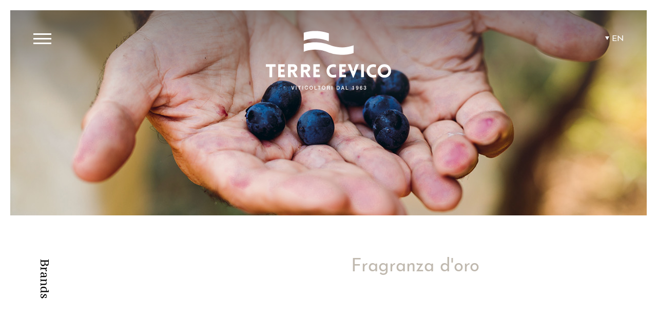

--- FILE ---
content_type: text/html; charset=UTF-8
request_url: https://www.terrecevico.com/en/trademarks/fragranza-doro-en/
body_size: 11272
content:
<!DOCTYPE html>
<html lang="it">
<head>
<meta charset="UTF-8">
<!-- <meta http-equiv="X-UA-Compatible" content="IE=edge,chrome=1"> -->
<meta http-equiv="X-UA-Compatible" content="IE=edge">
<meta name="viewport" content="width=device-width, initial-scale=1">

<meta name="author" content="Studio Idee Materia">
<meta name="Copyright" content="&copy;2025 Terre Cevico">
<meta name="format-detection" content="telephone=no"><meta name='robots' content='index, follow, max-image-preview:large, max-snippet:-1, max-video-preview:-1' />
	<style>img:is([sizes="auto" i], [sizes^="auto," i]) { contain-intrinsic-size: 3000px 1500px }</style>
	<link rel="alternate" hreflang="it" href="https://www.terrecevico.com/marchi/fragranza-doro/" />
<link rel="alternate" hreflang="en" href="https://www.terrecevico.com/en/trademarks/fragranza-doro-en/" />
<link rel="alternate" hreflang="x-default" href="https://www.terrecevico.com/marchi/fragranza-doro/" />

<!-- Google Tag Manager for WordPress by gtm4wp.com -->
<script data-cfasync="false" data-pagespeed-no-defer>
	var gtm4wp_datalayer_name = "dataLayer";
	var dataLayer = dataLayer || [];
</script>
<!-- End Google Tag Manager for WordPress by gtm4wp.com -->
	<!-- This site is optimized with the Yoast SEO plugin v24.0 - https://yoast.com/wordpress/plugins/seo/ -->
	<title>Fragranza d&#039;oro Archivi - Terre Cevico</title>
	<link rel="canonical" href="https://www.terrecevico.com/en/trademarks/fragranza-doro-en/" />
	<meta property="og:locale" content="en_US" />
	<meta property="og:type" content="article" />
	<meta property="og:title" content="Fragranza d&#039;oro Archivi - Terre Cevico" />
	<meta property="og:url" content="https://www.terrecevico.com/en/trademarks/fragranza-doro-en/" />
	<meta property="og:site_name" content="Terre Cevico" />
	<meta name="twitter:card" content="summary_large_image" />
	<script type="application/ld+json" class="yoast-schema-graph">{"@context":"https://schema.org","@graph":[{"@type":"CollectionPage","@id":"https://www.terrecevico.com/en/trademarks/fragranza-doro-en/","url":"https://www.terrecevico.com/en/trademarks/fragranza-doro-en/","name":"Fragranza d'oro Archivi - Terre Cevico","isPartOf":{"@id":"https://www.terrecevico.com/en/#website"},"primaryImageOfPage":{"@id":"https://www.terrecevico.com/en/trademarks/fragranza-doro-en/#primaryimage"},"image":{"@id":"https://www.terrecevico.com/en/trademarks/fragranza-doro-en/#primaryimage"},"thumbnailUrl":"https://www.terrecevico.com/wp-content/uploads/2021/08/Fragranza-dOro-rosato-IGT-Romandiola-scaled.jpg","breadcrumb":{"@id":"https://www.terrecevico.com/en/trademarks/fragranza-doro-en/#breadcrumb"},"inLanguage":"en-US"},{"@type":"ImageObject","inLanguage":"en-US","@id":"https://www.terrecevico.com/en/trademarks/fragranza-doro-en/#primaryimage","url":"https://www.terrecevico.com/wp-content/uploads/2021/08/Fragranza-dOro-rosato-IGT-Romandiola-scaled.jpg","contentUrl":"https://www.terrecevico.com/wp-content/uploads/2021/08/Fragranza-dOro-rosato-IGT-Romandiola-scaled.jpg","width":777,"height":2560},{"@type":"BreadcrumbList","@id":"https://www.terrecevico.com/en/trademarks/fragranza-doro-en/#breadcrumb","itemListElement":[{"@type":"ListItem","position":1,"name":"Home","item":"https://www.terrecevico.com/en/"},{"@type":"ListItem","position":2,"name":"Fragranza d'oro"}]},{"@type":"WebSite","@id":"https://www.terrecevico.com/en/#website","url":"https://www.terrecevico.com/en/","name":"Terre Cevico","description":"","publisher":{"@id":"https://www.terrecevico.com/en/#organization"},"potentialAction":[{"@type":"SearchAction","target":{"@type":"EntryPoint","urlTemplate":"https://www.terrecevico.com/en/?s={search_term_string}"},"query-input":{"@type":"PropertyValueSpecification","valueRequired":true,"valueName":"search_term_string"}}],"inLanguage":"en-US"},{"@type":"Organization","@id":"https://www.terrecevico.com/en/#organization","name":"Gruppo Terre Cevico","url":"https://www.terrecevico.com/en/","logo":{"@type":"ImageObject","inLanguage":"en-US","@id":"https://www.terrecevico.com/en/#/schema/logo/image/","url":"https://www.terrecevico.com/wp-content/uploads/2018/11/cevico_favicon.png","contentUrl":"https://www.terrecevico.com/wp-content/uploads/2018/11/cevico_favicon.png","width":512,"height":512,"caption":"Gruppo Terre Cevico"},"image":{"@id":"https://www.terrecevico.com/en/#/schema/logo/image/"}}]}</script>
	<!-- / Yoast SEO plugin. -->


<link rel='dns-prefetch' href='//cdn.iubenda.com' />
<link rel="alternate" type="application/rss+xml" title="Terre Cevico &raquo; Fragranza d&#039;oro Marchio Feed" href="https://www.terrecevico.com/en/trademarks/fragranza-doro-en/feed/" />
<link rel='stylesheet' id='wp-block-library-css' href='https://www.terrecevico.com/wp-includes/css/dist/block-library/style.min.css' type='text/css' media='all' />
<style id='classic-theme-styles-inline-css' type='text/css'>
/*! This file is auto-generated */
.wp-block-button__link{color:#fff;background-color:#32373c;border-radius:9999px;box-shadow:none;text-decoration:none;padding:calc(.667em + 2px) calc(1.333em + 2px);font-size:1.125em}.wp-block-file__button{background:#32373c;color:#fff;text-decoration:none}
</style>
<style id='global-styles-inline-css' type='text/css'>
:root{--wp--preset--aspect-ratio--square: 1;--wp--preset--aspect-ratio--4-3: 4/3;--wp--preset--aspect-ratio--3-4: 3/4;--wp--preset--aspect-ratio--3-2: 3/2;--wp--preset--aspect-ratio--2-3: 2/3;--wp--preset--aspect-ratio--16-9: 16/9;--wp--preset--aspect-ratio--9-16: 9/16;--wp--preset--color--black: #000000;--wp--preset--color--cyan-bluish-gray: #abb8c3;--wp--preset--color--white: #ffffff;--wp--preset--color--pale-pink: #f78da7;--wp--preset--color--vivid-red: #cf2e2e;--wp--preset--color--luminous-vivid-orange: #ff6900;--wp--preset--color--luminous-vivid-amber: #fcb900;--wp--preset--color--light-green-cyan: #7bdcb5;--wp--preset--color--vivid-green-cyan: #00d084;--wp--preset--color--pale-cyan-blue: #8ed1fc;--wp--preset--color--vivid-cyan-blue: #0693e3;--wp--preset--color--vivid-purple: #9b51e0;--wp--preset--gradient--vivid-cyan-blue-to-vivid-purple: linear-gradient(135deg,rgba(6,147,227,1) 0%,rgb(155,81,224) 100%);--wp--preset--gradient--light-green-cyan-to-vivid-green-cyan: linear-gradient(135deg,rgb(122,220,180) 0%,rgb(0,208,130) 100%);--wp--preset--gradient--luminous-vivid-amber-to-luminous-vivid-orange: linear-gradient(135deg,rgba(252,185,0,1) 0%,rgba(255,105,0,1) 100%);--wp--preset--gradient--luminous-vivid-orange-to-vivid-red: linear-gradient(135deg,rgba(255,105,0,1) 0%,rgb(207,46,46) 100%);--wp--preset--gradient--very-light-gray-to-cyan-bluish-gray: linear-gradient(135deg,rgb(238,238,238) 0%,rgb(169,184,195) 100%);--wp--preset--gradient--cool-to-warm-spectrum: linear-gradient(135deg,rgb(74,234,220) 0%,rgb(151,120,209) 20%,rgb(207,42,186) 40%,rgb(238,44,130) 60%,rgb(251,105,98) 80%,rgb(254,248,76) 100%);--wp--preset--gradient--blush-light-purple: linear-gradient(135deg,rgb(255,206,236) 0%,rgb(152,150,240) 100%);--wp--preset--gradient--blush-bordeaux: linear-gradient(135deg,rgb(254,205,165) 0%,rgb(254,45,45) 50%,rgb(107,0,62) 100%);--wp--preset--gradient--luminous-dusk: linear-gradient(135deg,rgb(255,203,112) 0%,rgb(199,81,192) 50%,rgb(65,88,208) 100%);--wp--preset--gradient--pale-ocean: linear-gradient(135deg,rgb(255,245,203) 0%,rgb(182,227,212) 50%,rgb(51,167,181) 100%);--wp--preset--gradient--electric-grass: linear-gradient(135deg,rgb(202,248,128) 0%,rgb(113,206,126) 100%);--wp--preset--gradient--midnight: linear-gradient(135deg,rgb(2,3,129) 0%,rgb(40,116,252) 100%);--wp--preset--font-size--small: 13px;--wp--preset--font-size--medium: 20px;--wp--preset--font-size--large: 36px;--wp--preset--font-size--x-large: 42px;--wp--preset--spacing--20: 0.44rem;--wp--preset--spacing--30: 0.67rem;--wp--preset--spacing--40: 1rem;--wp--preset--spacing--50: 1.5rem;--wp--preset--spacing--60: 2.25rem;--wp--preset--spacing--70: 3.38rem;--wp--preset--spacing--80: 5.06rem;--wp--preset--shadow--natural: 6px 6px 9px rgba(0, 0, 0, 0.2);--wp--preset--shadow--deep: 12px 12px 50px rgba(0, 0, 0, 0.4);--wp--preset--shadow--sharp: 6px 6px 0px rgba(0, 0, 0, 0.2);--wp--preset--shadow--outlined: 6px 6px 0px -3px rgba(255, 255, 255, 1), 6px 6px rgba(0, 0, 0, 1);--wp--preset--shadow--crisp: 6px 6px 0px rgba(0, 0, 0, 1);}:where(.is-layout-flex){gap: 0.5em;}:where(.is-layout-grid){gap: 0.5em;}body .is-layout-flex{display: flex;}.is-layout-flex{flex-wrap: wrap;align-items: center;}.is-layout-flex > :is(*, div){margin: 0;}body .is-layout-grid{display: grid;}.is-layout-grid > :is(*, div){margin: 0;}:where(.wp-block-columns.is-layout-flex){gap: 2em;}:where(.wp-block-columns.is-layout-grid){gap: 2em;}:where(.wp-block-post-template.is-layout-flex){gap: 1.25em;}:where(.wp-block-post-template.is-layout-grid){gap: 1.25em;}.has-black-color{color: var(--wp--preset--color--black) !important;}.has-cyan-bluish-gray-color{color: var(--wp--preset--color--cyan-bluish-gray) !important;}.has-white-color{color: var(--wp--preset--color--white) !important;}.has-pale-pink-color{color: var(--wp--preset--color--pale-pink) !important;}.has-vivid-red-color{color: var(--wp--preset--color--vivid-red) !important;}.has-luminous-vivid-orange-color{color: var(--wp--preset--color--luminous-vivid-orange) !important;}.has-luminous-vivid-amber-color{color: var(--wp--preset--color--luminous-vivid-amber) !important;}.has-light-green-cyan-color{color: var(--wp--preset--color--light-green-cyan) !important;}.has-vivid-green-cyan-color{color: var(--wp--preset--color--vivid-green-cyan) !important;}.has-pale-cyan-blue-color{color: var(--wp--preset--color--pale-cyan-blue) !important;}.has-vivid-cyan-blue-color{color: var(--wp--preset--color--vivid-cyan-blue) !important;}.has-vivid-purple-color{color: var(--wp--preset--color--vivid-purple) !important;}.has-black-background-color{background-color: var(--wp--preset--color--black) !important;}.has-cyan-bluish-gray-background-color{background-color: var(--wp--preset--color--cyan-bluish-gray) !important;}.has-white-background-color{background-color: var(--wp--preset--color--white) !important;}.has-pale-pink-background-color{background-color: var(--wp--preset--color--pale-pink) !important;}.has-vivid-red-background-color{background-color: var(--wp--preset--color--vivid-red) !important;}.has-luminous-vivid-orange-background-color{background-color: var(--wp--preset--color--luminous-vivid-orange) !important;}.has-luminous-vivid-amber-background-color{background-color: var(--wp--preset--color--luminous-vivid-amber) !important;}.has-light-green-cyan-background-color{background-color: var(--wp--preset--color--light-green-cyan) !important;}.has-vivid-green-cyan-background-color{background-color: var(--wp--preset--color--vivid-green-cyan) !important;}.has-pale-cyan-blue-background-color{background-color: var(--wp--preset--color--pale-cyan-blue) !important;}.has-vivid-cyan-blue-background-color{background-color: var(--wp--preset--color--vivid-cyan-blue) !important;}.has-vivid-purple-background-color{background-color: var(--wp--preset--color--vivid-purple) !important;}.has-black-border-color{border-color: var(--wp--preset--color--black) !important;}.has-cyan-bluish-gray-border-color{border-color: var(--wp--preset--color--cyan-bluish-gray) !important;}.has-white-border-color{border-color: var(--wp--preset--color--white) !important;}.has-pale-pink-border-color{border-color: var(--wp--preset--color--pale-pink) !important;}.has-vivid-red-border-color{border-color: var(--wp--preset--color--vivid-red) !important;}.has-luminous-vivid-orange-border-color{border-color: var(--wp--preset--color--luminous-vivid-orange) !important;}.has-luminous-vivid-amber-border-color{border-color: var(--wp--preset--color--luminous-vivid-amber) !important;}.has-light-green-cyan-border-color{border-color: var(--wp--preset--color--light-green-cyan) !important;}.has-vivid-green-cyan-border-color{border-color: var(--wp--preset--color--vivid-green-cyan) !important;}.has-pale-cyan-blue-border-color{border-color: var(--wp--preset--color--pale-cyan-blue) !important;}.has-vivid-cyan-blue-border-color{border-color: var(--wp--preset--color--vivid-cyan-blue) !important;}.has-vivid-purple-border-color{border-color: var(--wp--preset--color--vivid-purple) !important;}.has-vivid-cyan-blue-to-vivid-purple-gradient-background{background: var(--wp--preset--gradient--vivid-cyan-blue-to-vivid-purple) !important;}.has-light-green-cyan-to-vivid-green-cyan-gradient-background{background: var(--wp--preset--gradient--light-green-cyan-to-vivid-green-cyan) !important;}.has-luminous-vivid-amber-to-luminous-vivid-orange-gradient-background{background: var(--wp--preset--gradient--luminous-vivid-amber-to-luminous-vivid-orange) !important;}.has-luminous-vivid-orange-to-vivid-red-gradient-background{background: var(--wp--preset--gradient--luminous-vivid-orange-to-vivid-red) !important;}.has-very-light-gray-to-cyan-bluish-gray-gradient-background{background: var(--wp--preset--gradient--very-light-gray-to-cyan-bluish-gray) !important;}.has-cool-to-warm-spectrum-gradient-background{background: var(--wp--preset--gradient--cool-to-warm-spectrum) !important;}.has-blush-light-purple-gradient-background{background: var(--wp--preset--gradient--blush-light-purple) !important;}.has-blush-bordeaux-gradient-background{background: var(--wp--preset--gradient--blush-bordeaux) !important;}.has-luminous-dusk-gradient-background{background: var(--wp--preset--gradient--luminous-dusk) !important;}.has-pale-ocean-gradient-background{background: var(--wp--preset--gradient--pale-ocean) !important;}.has-electric-grass-gradient-background{background: var(--wp--preset--gradient--electric-grass) !important;}.has-midnight-gradient-background{background: var(--wp--preset--gradient--midnight) !important;}.has-small-font-size{font-size: var(--wp--preset--font-size--small) !important;}.has-medium-font-size{font-size: var(--wp--preset--font-size--medium) !important;}.has-large-font-size{font-size: var(--wp--preset--font-size--large) !important;}.has-x-large-font-size{font-size: var(--wp--preset--font-size--x-large) !important;}
:where(.wp-block-post-template.is-layout-flex){gap: 1.25em;}:where(.wp-block-post-template.is-layout-grid){gap: 1.25em;}
:where(.wp-block-columns.is-layout-flex){gap: 2em;}:where(.wp-block-columns.is-layout-grid){gap: 2em;}
:root :where(.wp-block-pullquote){font-size: 1.5em;line-height: 1.6;}
</style>
<link rel='stylesheet' id='spu-public-css-css' href='https://www.terrecevico.com/plugins/popups/public/assets/css/public.css' type='text/css' media='all' />

<script  type="text/javascript" class=" _iub_cs_skip" type="text/javascript" id="iubenda-head-inline-scripts-0">
/* <![CDATA[ */

    var _iub = _iub || [];
    _iub.csConfiguration = {
"consentOnContinuedBrowsing":false,
"consentOnScroll":false,
"perPurposeConsent":true,
"invalidateConsentBefore":"2022-01-01",
        "lang": "en",
        "siteId": 1555481,
        "cookiePolicyId": 13429626,
        "banner": {
            "acceptButtonDisplay":true,
            "customizeButtonDisplay":true,
            "acceptButtonColor":"#5d2963",
            "rejectButtonDisplay":true,
            "rejectButtonColor":"#222",
            "rejectButtonCaptionColor":"#efefef",
            "position":"top",
"listPurposes":true,
"explicitWithdrawal":true
        },
        "callback": {
            onPreferenceExpressedOrNotNeeded: function(preference) {
                dataLayer.push({
                    iubenda_ccpa_opted_out: _iub.cs.api.isCcpaOptedOut()
                });
                if (!preference) {
                    dataLayer.push({
                        event: "iubenda_preference_not_needed"
                    });
                } else {
                    if (preference.consent === true) {
                        dataLayer.push({
                            event: "iubenda_consent_given"
                        });
                    } else if (preference.consent === false) {
                        dataLayer.push({
                            event: "iubenda_consent_rejected"
                        });
                    } else if (preference.purposes) {
                        for (var purposeId in preference.purposes) {
                            if (preference.purposes[purposeId]) {
                                dataLayer.push({
                                    event: "iubenda_consent_given_purpose_" + purposeId
                                });
                            }
                        }
                    }
                }
            }
        }
    };
/* ]]> */
</script>
<script  type="text/javascript" src="//cdn.iubenda.com/cs/iubenda_cs.js" charset="UTF-8" async="async" class=" _iub_cs_skip" type="text/javascript" src="//cdn.iubenda.com/cs/iubenda_cs.js" id="iubenda-head-scripts-0-js"></script>
<link rel="https://api.w.org/" href="https://www.terrecevico.com/en/wp-json/" />
<!-- Google Tag Manager for WordPress by gtm4wp.com -->
<!-- GTM Container placement set to footer -->
<script data-cfasync="false" data-pagespeed-no-defer>
	var dataLayer_content = {"visitorLoginState":"logged-out","visitorUsername":"","pageTitle":"Fragranza d&#039;oro Archivi - Terre Cevico","pagePostType":"prodotti","pagePostType2":"tax-prodotti","pageCategory":[]};
	dataLayer.push( dataLayer_content );
</script>
<script data-cfasync="false">
(function(w,d,s,l,i){w[l]=w[l]||[];w[l].push({'gtm.start':
new Date().getTime(),event:'gtm.js'});var f=d.getElementsByTagName(s)[0],
j=d.createElement(s),dl=l!='dataLayer'?'&l='+l:'';j.async=true;j.src=
'//www.googletagmanager.com/gtm.js?id='+i+dl;f.parentNode.insertBefore(j,f);
})(window,document,'script','dataLayer','GTM-TQ5DNHW');
</script>
<!-- End Google Tag Manager for WordPress by gtm4wp.com --><link rel="icon" href="https://www.terrecevico.com/wp-content/uploads/2018/11/cropped-cevico_favicon-32x32.png" sizes="32x32" />
<link rel="icon" href="https://www.terrecevico.com/wp-content/uploads/2018/11/cropped-cevico_favicon-192x192.png" sizes="192x192" />
<link rel="apple-touch-icon" href="https://www.terrecevico.com/wp-content/uploads/2018/11/cropped-cevico_favicon-180x180.png" />
<meta name="msapplication-TileImage" content="https://www.terrecevico.com/wp-content/uploads/2018/11/cropped-cevico_favicon-270x270.png" />
 

<!-- <link rel="stylesheet" href="/dist/style/main-critical.css"> -->

<style>#preloader{position:fixed;top:0;left:0;width:100%;height:100%;max-width:100%;max-height:100%;background-color:#e8e5df;z-index:100000;overflow:hidden} #preloader.loaded{opacity:0;z-index:-10;transition:opacity .25s linear .1s,z-index .1s linear .3s;-webkit-transition:opacity .25s linear .1s,z-index .1s linear .3s;-moz-transition:opacity .25s linear .1s,z-index .1s linear .3s;-o-transition:opacity .25s linear .1s,z-index .1s linear .3s} .loading{position:absolute;width:0em;height:0em;top:50%;left:50%;-webkit-transform-origin:50% 50%;-ms-transform-origin:50% 50%;transform-origin:50% 50%;border-radius:2em;-ms-transform:translate(-50%,-50%) rotateX(60deg);-webkit-transform:translate(-50%,-50%) rotateX(60deg);transform:translate(-50%,-50%) rotateX(60deg);-webkit-transform-style:preserve-3d;transform-style:preserve-3d;border:0em solid rgba(255,239,175,.5);-webkit-animation:loadingRipple 2s infinite;animation:loadingRipple 2s infinite}.loading::before{position:absolute;top:50%;left:50%;content:'';display:block;width:.1em;height:.1em;border:0em solid rgba(255,239,175,.5);border-radius:2em;-ms-transform:translate(-50%,-50%);-webkit-transform:translate(-50%,-50%);transform:translate(-50%,-50%);background:#24033D;-webkit-animation:loadingRipple2 2s infinite;animation:loadingRipple2 2s infinite}.loading::after{position:absolute;top:0;left:50%;content:'';display:block;width:.5em;height:.5em;opacity:0;background:#24033D;border-radius:1em;border-top-left-radius:0;-ms-transform:rotateX(-60deg) translate(-50%,3em) rotateZ(45deg);-webkit-transform:rotateX(-60deg) translate(-50%,3em) rotateZ(45deg);transform:rotateX(-60deg) translate(-50%,3em) rotateZ(45deg);-webkit-animation:loadingDrop 2s infinite;animation:loadingDrop 2s infinite}@-webkit-keyframes loadingDrop{0%{opacity:0;-webkit-transform:rotateX(-60deg) translate(-50%,-4em) rotateZ(45deg);transform:rotateX(-60deg) translate(-50%,-4em) rotateZ(45deg);-webkit-animation-timing-function:cubic-bezier(.55,.055,.675,.19);animation-timing-function:cubic-bezier(.55,.055,.675,.19)}15%{opacity:1}35%{-webkit-transform:rotateX(-60deg) translate(-50%,-.5em) rotateZ(45deg);transform:rotateX(-60deg) translate(-50%,-.5em) rotateZ(45deg);opacity:1}36%,100%{-webkit-transform:rotateX(-60deg) translate(-50%,-.5em) rotateZ(45deg);transform:rotateX(-60deg) translate(-50%,-.5em) rotateZ(45deg);opacity:0}}@keyframes loadingDrop{0%{opacity:0;-webkit-transform:rotateX(-60deg) translate(-50%,-4em) rotateZ(45deg);transform:rotateX(-60deg) translate(-50%,-4em) rotateZ(45deg);-webkit-animation-timing-function:cubic-bezier(.55,.055,.675,.19);animation-timing-function:cubic-bezier(.55,.055,.675,.19)}15%{opacity:1}35%{-webkit-transform:rotateX(-60deg) translate(-50%,-.5em) rotateZ(45deg);transform:rotateX(-60deg) translate(-50%,-.5em) rotateZ(45deg);opacity:1}36%,100%{-webkit-transform:rotateX(-60deg) translate(-50%,-.5em) rotateZ(45deg);transform:rotateX(-60deg) translate(-50%,-.5em) rotateZ(45deg);opacity:0}}@-webkit-keyframes loadingRipple{0%,35%{width:0;height:0;border-width:0}65%{background:#fafafa;border-width:.3em}85%,100%{background:rgba(#24033D,0);width:3.5em;height:3.5em;border-width:0}}@keyframes loadingRipple{0%,35%{width:0;height:0;border-width:0}65%{background:#fafafa;border-width:.3em}85%,100%{background:rgba(#24033D,0);width:3.5em;height:3.5em;border-width:0}}@-webkit-keyframes loadingRipple2{0%,45%{width:0;height:0;border-width:0}70%{background:rgba(#24033D,1);border-width:.5em}90%,100%{background:rgba(#24033D,0);width:2em;height:2em;border-width:0}}@keyframes loadingRipple2{0%,45%{width:0;height:0;border-width:0}70%{background:rgba(#24033D,1);border-width:.5em}90%,100%{background:rgba(#24033D,0);width:2em;height:2em;border-width:0}}
</style>

<!--style type="text/css">
	#iubenda-cs-banner{position:fixed;z-index:10000;width:800px;max-width:90%;left:50%;bottom:40px;-webkit-transform:translateX(-50%);-ms-transform:translateX(-50%);transform:translateX(-50%);padding:25px;background:#FFF;color:#000;font-family:'Josefin Sans';font-style:normal;font-weight:400;-webkit-box-shadow:6px 10px 24px rgba(0,0,0,.4);box-shadow:6px 10px 24px rgba(0,0,0,.4)}.iubenda-banner-content{padding-right:5%;font-weight:300;font-size:.85rem;line-height:1.4em}.iubenda-cs-rationale{display:-webkit-box;display:-ms-flexbox;display:flex;-webkit-box-align:center;-ms-flex-align:center;align-items:center;-webkit-box-pack:start;-ms-flex-pack:start;justify-content:flex-start;-webkit-box-orient:horizontal;-webkit-box-direction:normal;-ms-flex-direction:row;flex-direction:row}.iubenda-cs-close-btn{-webkit-appearance:none;-moz-appearance:none;appearance:none;background-color:#24033D;color:#FFF;padding:14px 25px 10px 25px;text-align:center;text-transform:uppercase;font-weight:700;font-size:.8rem;width:250px}@media (max-width:767px){.iubenda-cs-rationale{display:block}.iubenda-cs-close-btn{margin-top:15px}}
</style-->



</head>
<body data-rsssl=1 class="archive tax-marchi term-fragranza-doro-en term-344  preload chrome">
	
<div id="preloader">
	<div class="loading"></div>
</div>
<header class="header header--white"><div class="header__top"><div class="header__hamburger"><span></span><span></span><span></span></div><a class="header__logoWrap" href="https://www.terrecevico.com/en/" title="Terre Cevico"><svg version="1.1" xmlns="http://www.w3.org/2000/svg" xmlns:xlink="http://www.w3.org/1999/xlink" x="0px" y="0px"
	 viewBox="0 0 244 115" style="enable-background:new 0 0 244 115;" xml:space="preserve" width="244" height="115">
<g>
	<g>
		<g>
			<path d="M170.9,28.3c-0.1,0-9,4.2-22.1,4.2c-13.4,0-23.5-4.3-23.6-4.4c-0.5-0.2-12.8-5.6-29.3-5.6
				c-9.4,0-17.1,1.8-22.1,3.3v15.2c0.1,0,9-4.2,22.1-4.2c13.4,0,23.5,4.3,23.6,4.4c0.5,0.2,12.8,5.6,29.3,5.6
				c9.4,0,17.1-1.8,22.1-3.3V28.3z"/>
			<path d="M96,15c13.5,0,23.6,4.4,23.7,4.5c0.1,0.1,1.1,0.5,2.9,1.1L122.8,5c-4.6-1.6-14.5-4.6-26.8-4.6
				c-9.5,0-17.2,1.8-22.3,3.4v15.5C73.9,19.3,82.8,15,96,15"/>
		</g>
		<g>
			<polygon points="6.9,90.4 6.9,70.2 0.1,70.2 0.1,65.2 19.1,65.2 19.1,70.2 12.3,70.2 12.3,90.4 			"/>
			<polygon points="24.1,90.4 24.1,65.2 36.7,65.2 36.7,70.3 29.2,70.3 29.2,75.3 35.8,75.3 35.8,80.3 
				29.2,80.3 29.2,85.4 37.1,85.4 37.1,90.4 			"/>
			<path d="M48.4,75.9H53c3.6,0,3.6-5.6,0-5.6h-4.6V75.9z M56.2,90.4l-5.3-9.6h-2.5v9.6h-5.3V65.2h10.3
				c9.4,0,10.3,12.7,2.6,14.8l6.1,10.4H56.2z"/>
			<path d="M73.4,75.9H78c3.6,0,3.6-5.6,0-5.6h-4.6V75.9z M81.2,90.4l-5.3-9.6h-2.5v9.6h-5.2V65.2h10.4
				c9.4,0,10.3,12.7,2.6,14.8l6.1,10.4H81.2z"/>
			<polygon points="92.4,90.4 92.4,65.2 105,65.2 105,70.3 97.4,70.3 97.4,75.3 104.1,75.3 104.1,80.3 
				97.4,80.3 97.4,85.4 105.4,85.4 105.4,90.4 			"/>
			<path d="M131.5,70.4c-10.3,0-10.3,15.7,0,15.7c2.3,0,4.1-0.6,5-1.1l0.7,5.3c-1.6,0.6-3.9,1.1-5.7,1.1
				c-17.7,0-17.7-26.2,0-26.2c1.8,0,3.6,0.3,5.1,1l-0.6,5.3C135,71,133.7,70.4,131.5,70.4"/>
			<polygon points="143.1,90.4 143.1,65.2 155.7,65.2 155.7,70.3 148.2,70.3 148.2,75.3 154.8,75.3 
				154.8,80.3 148.2,80.3 148.2,85.4 156.1,85.4 156.1,90.4 			"/>
			<polygon points="169.7,91.4 159.2,65.2 165,65.2 168.4,73.8 170.2,79.1 172,73.9 175.4,65.2 
				181.2,65.2 170.8,91.4 			"/>
			<polygon points="185.5,90.4 191,90.4 191,65.2 185.5,65.2 			"/>
			<path d="M209.5,70.4c-10.3,0-10.3,15.7,0,15.7c2.3,0,4.1-0.6,5-1.1l0.7,5.3c-1.6,0.6-3.9,1.1-5.7,1.1
				c-17.7,0-17.7-26.2,0-26.2c1.8,0,3.6,0.3,5.2,1l-0.6,5.3C213,71,211.8,70.4,209.5,70.4"/>
			<path d="M230.9,70.4c-10.1,0-10.1,15.7,0,15.7C241,86.2,241,70.4,230.9,70.4 M230.9,65.2
				c17.3,0,17.3,26.2,0,26.2C213.5,91.4,213.5,65.2,230.9,65.2"/>
		</g>
	</g>
	<g>
		<polygon points="49.5,107.4 50.7,107.4 52.5,113.3 52.5,113.3 54.3,107.4 55.5,107.4 53.1,114.8 
			51.8,114.8"/>
		<polygon points="58.4,114.8 59.6,114.8 59.6,107.4 58.4,107.4 		"/>
		<polygon points="62.6,107.4 68.2,107.4 68.2,108.5 66,108.5 66,114.8 64.8,114.8 64.8,108.5 
			62.6,108.5 		"/>
		<polygon points="71.2,114.8 72.4,114.8 72.4,107.4 71.2,107.4 		"/>
		<path d="M80.7,109.7c-0.2-0.9-0.7-1.5-1.7-1.5c-1.5,0-2.1,1.4-2.1,2.8c0,1.4,0.6,2.8,2.1,2.8
			c1.1,0,1.7-0.9,1.8-2H82c-0.1,1.8-1.3,3-2.9,3c-2.1,0-3.3-1.8-3.3-3.9c0-2.1,1.2-3.9,3.3-3.9c1.6,0,2.8,0.9,2.9,2.6H80.7z"/>
		<path d="M86.1,111.1c0,1.4,0.6,2.8,2.1,2.8c1.5,0,2.1-1.4,2.1-2.8s-0.6-2.8-2.1-2.8
			C86.7,108.2,86.1,109.7,86.1,111.1 M91.5,111.1c0,2.1-1.2,3.9-3.3,3.9c-2.1,0-3.3-1.8-3.3-3.9c0-2.1,1.2-3.9,3.3-3.9
			C90.3,107.2,91.5,109,91.5,111.1"/>
		<polygon points="94.8,107.4 96,107.4 96,113.7 99.5,113.7 99.5,114.8 94.8,114.8 		"/>
		<polygon points="101,107.4 106.6,107.4 106.6,108.5 104.4,108.5 104.4,114.8 103.2,114.8 103.2,108.5 
			101,108.5 		"/>
		
		<path d="M110.4,111.1c0,1.4,0.6,2.8,2.1,2.8c1.5,0,2.1-1.4,2.1-2.8s-0.6-2.8-2.1-2.8
			C111.1,108.2,110.4,109.7,110.4,111.1 M115.8,111.1c0,2.1-1.2,3.9-3.3,3.9c-2.1,0-3.3-1.8-3.3-3.9c0-2.1,1.2-3.9,3.3-3.9
			C114.6,107.2,115.8,109,115.8,111.1"/>
		
		<path d="M120.4,110.8h2c0.8,0,1.2-0.4,1.2-1.2c0-1-0.6-1.1-1.2-1.1h-2V110.8z M119.2,107.4h3.3
			c1.5,0,2.3,0.8,2.3,2c0,1.4-0.9,1.8-1.1,1.9v0c0.4,0.1,1,0.4,1,1.6c0,0.9,0.1,1.7,0.4,2h-1.3c-0.2-0.3-0.2-0.7-0.2-1.1
			c0-1.4-0.3-2-1.4-2h-1.8v3.1h-1.2V107.4z"/>
		
		<polygon points="128.2,114.8 129.4,114.8 129.4,107.4 128.2,107.4 		"/>
		<path d="M139.1,113.8h1.2c1.9,0,2.3-1.2,2.3-2.7c0-1.5-0.4-2.7-2.3-2.7h-1.2V113.8z M137.9,107.4h2.9
			c2.1,0,3,1.7,3,3.7s-0.9,3.7-3,3.7h-2.9V107.4z"/>
		<path d="M148.5,111.9h2.1l-1-3.2h0L148.5,111.9z M149,107.4h1.3l2.7,7.5h-1.3l-0.6-2h-2.7l-0.6,2h-1.2
			L149,107.4z"/>
		<polygon points="155.8,107.4 157,107.4 157,113.7 160.5,113.7 160.5,114.8 155.8,114.8 		"/>
		
		<path d="M168.2,108.7c0.9,0,1.8-0.3,2-1.2h0.9v7.3h-1.2v-5.2h-1.7V108.7z"/>
		
		<path d="M176.7,109.8c0,0.8,0.4,1.5,1.2,1.5c0.8,0,1.2-0.7,1.2-1.5c0-0.8-0.4-1.5-1.2-1.5
			C177.1,108.3,176.7,109.1,176.7,109.8z M176.8,113c0,0.6,0.4,1,1,1c1.2,0,1.3-1.5,1.4-2.5l0,0c-0.3,0.6-0.8,0.9-1.5,0.9
			c-1.3,0-2.1-1-2.1-2.5c0-1.4,0.8-2.5,2.3-2.5c1.9,0,2.4,1.7,2.4,3.8c0,1.7-0.6,3.8-2.5,3.8c-1.1,0-2-0.8-2-2H176.8z"/>
		
		<path d="M186.8,112.4c0-0.8-0.4-1.5-1.2-1.5c-0.8,0-1.2,0.7-1.2,1.5c0,0.8,0.4,1.5,1.2,1.5
			C186.4,114,186.8,113.2,186.8,112.4z M186.6,109.4c0-0.6-0.4-1-1-1c-1.2,0-1.3,1.5-1.4,2.5l0,0c0.3-0.6,0.9-0.9,1.5-0.9
			c1.3,0,2.1,1.1,2.1,2.5c0,1.4-0.9,2.5-2.2,2.5c-2,0-2.5-1.7-2.5-3.8c0-1.7,0.6-3.8,2.5-3.8c1.1,0,2,0.8,2,2H186.6z"/>
		
		<path d="M192.6,110.5c0.7,0,1.5-0.3,1.5-1.2c0-0.6-0.4-1-1.1-1c-0.8,0-1.1,0.7-1.1,1.5h-1.1
			c0.1-1.4,0.9-2.5,2.2-2.5c1.1,0,2.1,0.7,2.1,2c0,0.7-0.3,1.3-1,1.6v0c0.8,0.2,1.2,0.9,1.2,1.8c0,1.4-1.1,2.2-2.4,2.2
			c-1.6,0-2.3-1-2.4-2.6h1.1c0,0.9,0.4,1.6,1.3,1.6c0.7,0,1.3-0.5,1.3-1.3c0-1.1-0.9-1.3-1.8-1.2V110.5z"/>
	</g>
</g>
</svg>
</a><div class="header__langs text-uppercase text-right"><span class="arrow"></span><a class="no-click active" href="#">En</a><div class="lang-sub-menu"><a href="https://www.terrecevico.com/marchi/fragranza-doro/">It</a></div></div><div class="header__menuWrap"><div class="container"><div class="header__col header__menuCol"><div class="header__mainNavWrap header__mainNavWrap--debug"><nav id="main_nav" class="menu-main_nav-inglese-container"><ul id="menu-main_nav-inglese" class="nav navbar-nav"><li id="menu-item-16979" class="menu-item menu-item-type-post_type menu-item-object-page menu-item-home menu-item-16979 menu-page-16685"><a href="https://www.terrecevico.com/en/">Home</a></li>
<li id="menu-item-16980" class="menu-item menu-item-type-post_type menu-item-object-page menu-item-16980 menu-page-16961"><a href="https://www.terrecevico.com/en/people/">People</a></li>
<li id="menu-item-16981" class="menu-item menu-item-type-post_type menu-item-object-page menu-item-16981 menu-page-16964"><a href="https://www.terrecevico.com/en/lands/">Lands</a></li>
<li id="menu-item-16982" class="menu-item menu-item-type-post_type menu-item-object-page menu-item-16982 menu-page-16965"><a href="https://www.terrecevico.com/en/wines/">Wines</a></li>
<li id="menu-item-23327" class="t-special-elite menu-item menu-item-type-post_type menu-item-object-page menu-item-23327 menu-page-23243"><a href="https://www.terrecevico.com/en/tutto-e-possibile/">Tutto è possibile</a></li>
</ul></nav></div><div class="header__secNavWrap"><nav id="sec_nav" class="menu-sec_menu-inglese-container"><ul id="menu-sec_menu-inglese" class="nav navbar-nav"><li id="menu-item-16983" class="menu-item menu-item-type-post_type menu-item-object-page menu-item-16983 menu-page-16951"><a href="https://www.terrecevico.com/en/terre-cevico-company/">Terre Cevico company</a></li>
<li id="menu-item-23702" class="menu-item menu-item-type-custom menu-item-object-custom menu-item-23702 menu-custom-23702"><a href="https://www.terrecevico.com/en/terre-cevico-company#sostenibilita">Sustainability Balance Sheet</a></li>
<li id="menu-item-20741" class="menu-item menu-item-type-post_type menu-item-object-page menu-item-20741 menu-page-20735"><a href="https://www.terrecevico.com/en/certifications/">Certifications</a></li>
<li id="menu-item-16987" class="menu-item menu-item-type-taxonomy menu-item-object-category menu-item-16987 menu-category-2"><a href="https://www.terrecevico.com/en/category/news-eng/">News</a></li>
<li id="menu-item-16988" class="menu-item menu-item-type-taxonomy menu-item-object-category menu-item-16988 menu-category-277"><a href="https://www.terrecevico.com/en/category/house-organ-eng/">House Organ</a></li>
<li id="menu-item-16989" class="menu-item menu-item-type-post_type menu-item-object-page menu-item-16989 menu-page-16953"><a href="https://www.terrecevico.com/en/contacts/">Contacts</a></li>
</ul></nav></div></div><div class="header__col header__rightCol hidden-xs"><div class="header__col header__brandsCol"><label class="header__menuLabel">Discover brands</label><div class="header__scrollMenuWrap"><div class="header__scrollBar"><span class="header__arr arrow up" data-scroll-modifier="-1"></span><span class="header__arr arrow down" data-scroll-modifier="1"></span></div><div class="header__scrollCont"><ul class="header__scrollMenu"><li><a href="https://www.terrecevico.com/en/trademarks/primo-fiore/" title="Primo Fiore">Primo Fiore</a></li><li><a href="https://www.terrecevico.com/en/trademarks/austo-en/" title="Austo">Austo</a></li><li><a href="https://www.terrecevico.com/en/trademarks/fragranza-doro-en/" title="Fragranza d'oro">Fragranza d'oro</a></li><li><a href="https://www.terrecevico.com/en/trademarks/tutto-e-possibile-en/" title="Tutto è possibile">Tutto è possibile</a></li><li><a href="https://www.terrecevico.com/en/trademarks/attuale/" title="Attuale">Attuale</a></li><li><a href="https://www.terrecevico.com/en/trademarks/beldi-en/" title="Beldì">Beldì</a></li><li><a href="https://www.terrecevico.com/en/trademarks/bernardi-camauro-en/" title="Bernardi Camauro">Bernardi Camauro</a></li><li><a href="https://www.terrecevico.com/en/trademarks/bernardi-camerlingo-en/" title="Bernardi Camerlingo">Bernardi Camerlingo</a></li><li><a href="https://www.terrecevico.com/en/trademarks/b-io-bpuntoio-en/" title="b.io bpuntoio">b.io bpuntoio</a></li><li><a href="https://www.terrecevico.com/en/trademarks/botticello-en/" title="Botticello">Botticello</a></li><li><a href="https://www.terrecevico.com/en/trademarks/brusa-en/" title="Brusa">Brusa</a></li><li><a href="https://www.terrecevico.com/en/trademarks/cantine-ronco-en/" title="Cantine Ronco">Cantine Ronco</a></li><li><a href="https://www.terrecevico.com/en/trademarks/casale-triocco/" title="Casale Triocco">Casale Triocco</a></li><li><a href="https://www.terrecevico.com/en/trademarks/cavalieri-reali/" title="Cavalieri Reali">Cavalieri Reali</a></li><li><a href="https://www.terrecevico.com/en/trademarks/conte-fosco-en/" title="Conte Fosco">Conte Fosco</a></li><li><a href="https://www.terrecevico.com/en/trademarks/colli-amerini/" title="Colli Amerini">Colli Amerini</a></li><li><a href="https://www.terrecevico.com/en/trademarks/due-tigli-en/" title="Due Tigli">Due Tigli</a></li><li><a href="https://www.terrecevico.com/en/trademarks/e-got-en/" title="E Got">E Got</a></li><li><a href="https://www.terrecevico.com/en/trademarks/extroso/" title="Extroso">Extroso</a></li><li><a href="https://www.terrecevico.com/en/trademarks/galante/" title="Galante">Galante</a></li><li><a href="https://www.terrecevico.com/en/trademarks/galassi-en/" title="Galassi">Galassi</a></li><li><a href="https://www.terrecevico.com/en/trademarks/leale/" title="Leale">Leale</a></li><li><a href="https://www.terrecevico.com/en/trademarks/poggio-dei-salici/" title="Poggio dei salici">Poggio dei salici</a></li><li><a href="https://www.terrecevico.com/en/trademarks/poggio-maru/" title="Poggio Marù">Poggio Marù</a></li><li><a href="https://www.terrecevico.com/en/trademarks/romandiola-en/" title="Romandiola">Romandiola</a></li><li><a href="https://www.terrecevico.com/en/trademarks/sancrispino/" title="Sancrispino">Sancrispino</a></li><li><a href="https://www.terrecevico.com/en/trademarks/sancrispino-organic-en/" title="Sancrispino Organic">Sancrispino Organic</a></li><li><a href="https://www.terrecevico.com/en/trademarks/selva-masacci/" title="Selva Masacci">Selva Masacci</a></li><li><a href="https://www.terrecevico.com/en/trademarks/setterocche-en/" title="Sette Rocche">Sette Rocche</a></li><li><a href="https://www.terrecevico.com/en/trademarks/sonmosso/" title="Sonmosso">Sonmosso</a></li><li><a href="https://www.terrecevico.com/en/trademarks/spoleto-ducale/" title="Spoleto Ducale">Spoleto Ducale</a></li><li><a href="https://www.terrecevico.com/en/trademarks/terre-cevico-en/" title="Terre Cevico">Terre Cevico</a></li><li><a href="https://www.terrecevico.com/en/trademarks/volli/" title="Vollì">Vollì</a></li></ul></div></div></div><div class="header__col header__winesCol"><label class="header__menuLabel">Discover the vines</label><div class="header__scrollMenuWrap"><div class="header__scrollBar"><span class="header__arr arrow up" data-scroll-modifier="-1"></span><span class="header__arr arrow down" data-scroll-modifier="1"></span></div><div class="header__scrollCont"><ul class="header__scrollMenu"><li><a href="https://www.terrecevico.com/en/vines/famoso-en/" title="Famoso">Famoso</a></li><li><a href="https://www.terrecevico.com/en/vines/albana-en/" title="Albana">Albana</a></li><li><a href="https://www.terrecevico.com/en/vines/barbera-en/" title="Barbera">Barbera</a></li><li><a href="https://www.terrecevico.com/en/vines/bombino-bianco-en/" title="Bombino bianco">Bombino bianco</a></li><li><a href="https://www.terrecevico.com/en/vines/cabernet-and-merlot/" title="Cabernet and Merlot">Cabernet and Merlot</a></li><li><a href="https://www.terrecevico.com/en/vines/catarratto-and-chardonnay/" title="Catarratto and Chardonnay">Catarratto and Chardonnay</a></li><li><a href="https://www.terrecevico.com/en/vines/catarratto-and-inzolia/" title="Catarratto and Inzolia">Catarratto and Inzolia</a></li><li><a href="https://www.terrecevico.com/en/vines/chardonnay-en/" title="Chardonnay">Chardonnay</a></li><li><a href="https://www.terrecevico.com/en/vines/ciliegiolo/" title="Ciliegiolo">Ciliegiolo</a></li><li><a href="https://www.terrecevico.com/en/vines/fortana/" title="Fortana">Fortana</a></li><li><a href="https://www.terrecevico.com/en/vines/grechetto/" title="Grechetto">Grechetto</a></li><li><a href="https://www.terrecevico.com/en/vines/grechetto-gentile-en/" title="Grechetto gentile">Grechetto gentile</a></li><li><a href="https://www.terrecevico.com/en/vines/lambrusco-en/" title="Lambrusco">Lambrusco</a></li><li><a href="https://www.terrecevico.com/en/vines/longanesi-en/" title="Longanesi">Longanesi</a></li><li><a href="https://www.terrecevico.com/en/vines/merlot-en/" title="Merlot">Merlot</a></li><li><a href="https://www.terrecevico.com/en/vines/merlot-and-sangiovese/" title="Merlot and Sangiovese">Merlot and Sangiovese</a></li><li><a href="https://www.terrecevico.com/en/vines/montepulciano-dabruzzo-en/" title="Montepulciano d'Abruzzo">Montepulciano d'Abruzzo</a></li><li><a href="https://www.terrecevico.com/en/vines/negroamaro/" title="Negroamaro">Negroamaro</a></li><li><a href="https://www.terrecevico.com/en/vines/nero-davola-en/" title="Nero d'Avola">Nero d'Avola</a></li><li><a href="https://www.terrecevico.com/en/vines/nero-davola-and-cabernet/" title="Nero d’Avola and Cabernet">Nero d’Avola and Cabernet</a></li><li><a href="https://www.terrecevico.com/en/vines/pinot-bianco-en/" title="Pinot bianco">Pinot bianco</a></li><li><a href="https://www.terrecevico.com/en/vines/pinot-bianco-and-chardonnay/" title="Pinot bianco and Chardonnay">Pinot bianco and Chardonnay</a></li><li><a href="https://www.terrecevico.com/en/vines/pinot-grigio/" title="Pinot Grigio">Pinot Grigio</a></li><li><a href="https://www.terrecevico.com/en/vines/primitivo-en/" title="Primitivo">Primitivo</a></li><li><a href="https://www.terrecevico.com/en/vines/red-grape-varieties/" title="Red grape varieties">Red grape varieties</a></li><li><a href="https://www.terrecevico.com/en/vines/refosco/" title="Refosco">Refosco</a></li><li><a href="https://www.terrecevico.com/en/vines/sagrantino/" title="Sagrantino">Sagrantino</a></li><li><a href="https://www.terrecevico.com/en/vines/sangiovese-en/" title="Sangiovese">Sangiovese</a></li><li><a href="https://www.terrecevico.com/en/vines/sangiovese-and-merlot/" title="Sangiovese and Merlot">Sangiovese and Merlot</a></li><li><a href="https://www.terrecevico.com/en/vines/sauvignon-en/" title="Sauvignon">Sauvignon</a></li><li><a href="https://www.terrecevico.com/en/vines/syrah-and-merlot/" title="Syrah and Merlot">Syrah and Merlot</a></li><li><a href="https://www.terrecevico.com/en/vines/trebbiano-en/" title="Trebbiano">Trebbiano</a></li><li><a href="https://www.terrecevico.com/en/vines/trebbiano-and-chardonnay/" title="Trebbiano and Chardonnay">Trebbiano and Chardonnay</a></li><li><a href="https://www.terrecevico.com/en/vines/trebbiano-chardonnay-and-moscato/" title="Trebbiano, Chardonnay and Moscato">Trebbiano, Chardonnay and Moscato</a></li><li><a href="https://www.terrecevico.com/en/vines/vermentino/" title="Vermentino">Vermentino</a></li><li><a href="https://www.terrecevico.com/en/vines/white-grape-varieties/" title="White grape varieties">White grape varieties</a></li></ul></div></div></div></div></div></div></div></header><div class="wineVis lazy" data-src="/images/uploads/marchi/visual_generici/visual_marchi_03.jpg"></div><div class="pageIntro marchiIntro"><div class="container"><div id="pageIntro__trig"></div><h4 class="pageIntro__label secLabel secLabel--vert secLabel--black">Brands</h4><div class="marchiIntro__logoWrap col-sm-6 text-center"><img class="marchiIntro__logo lazy" data-src=""><div class="clearfix"></div></div><div class="col-sm-6 marchiIntro__cont"><h3 class="marchiIntro__title pageIntro__title secTitle secTitle--grey">Fragranza d'oro</h3><div class="pageIntro__text text"></div></div></div></div><div class="marchiWine text-center"><h3 class="marchiWine__title waveTitle waveTitle--purple center-block">Wines</h3><div class="marchiWine__gal"><div class="marchiWineBlock linkTo"><div class="marchiWineBlock__imgWrap"><img class="lazy marchiWineBlock__img" data-src="https://www.terrecevico.com/wp-content/uploads/2021/08/Fragranza-dOro-rosato-IGT-Romandiola-164x540.jpg" alt="Fragranza d'oro - Vino Rosato" /><div class="marchiWineBlock__overlay"><div class="marchiWineBlock__txtWrap"><span class="marchiWineBlock__wineTit">Fragranza d'oro - Vino Rosato</span><a class="marchiWineBlock__link waveTitle waveTitle--white linkFrom" href="https://www.terrecevico.com/en/products/fragranza-doro-vino-rosato/" title="Fragranza d'oro - Vino Rosato">Find out more</a></div></div></div><div class="clearfix"></div><h4 class="marchiWineBlock__wineTitBlack">Fragranza d'oro - Vino Rosato</h4></div></div></div>
<!-- GTM Container placement set to footer -->
<!-- Google Tag Manager (noscript) -->
				<noscript><iframe src="https://www.googletagmanager.com/ns.html?id=GTM-TQ5DNHW" height="0" width="0" style="display:none;visibility:hidden" aria-hidden="true"></iframe></noscript>
<!-- End Google Tag Manager (noscript) --><script type="text/javascript" src="https://www.terrecevico.com/scripts/jquery-3.1.1.min.js" id="jquery-js"></script>
<script type="text/javascript" src="https://www.terrecevico.com/plugins/contact-form-7/includes/swv/js/index.js" id="swv-js"></script>
<script type="text/javascript" id="contact-form-7-js-extra">
/* <![CDATA[ */
var wpcf7 = {"api":{"root":"https:\/\/www.terrecevico.com\/en\/wp-json\/","namespace":"contact-form-7\/v1"}};
/* ]]> */
</script>
<script type="text/javascript" src="https://www.terrecevico.com/plugins/contact-form-7/includes/js/index.js" id="contact-form-7-js"></script>
<script type="text/javascript" src="https://www.terrecevico.com/plugins/duracelltomi-google-tag-manager/dist/js/gtm4wp-contact-form-7-tracker.js" id="gtm4wp-contact-form-7-tracker-js"></script>
<script type="text/javascript" src="https://www.terrecevico.com/plugins/duracelltomi-google-tag-manager/dist/js/gtm4wp-form-move-tracker.js" id="gtm4wp-form-move-tracker-js"></script>
<script type="text/javascript" id="spu-public-js-extra">
/* <![CDATA[ */
var spuvar = {"is_admin":"","disable_style":"","ajax_mode":"","ajax_url":"https:\/\/www.terrecevico.com\/wp-admin\/admin-ajax.php","ajax_mode_url":"https:\/\/www.terrecevico.com\/?spu_action=spu_load&lang=en","pid":"344","is_front_page":"","is_category":"","site_url":"https:\/\/www.terrecevico.com","is_archive":"1","is_search":"","is_preview":"","seconds_confirmation_close":"5"};
var spuvar_social = [];
/* ]]> */
</script>
<script type="text/javascript" src="https://www.terrecevico.com/plugins/popups/public/assets/js/public.js" id="spu-public-js"></script>
<script type="text/javascript" src="https://www.terrecevico.com/dist/scripts/functions.js" id="custom_wp_dis_js-js"></script>
<footer class="footer clearfix"><div class="footer__col footer__col--main col-sm-6 col-md-4 no-padding-left"><div class="footer__logo"><a href="https://www.terrecevico.com/en/"><svg version="1.1" xmlns="http://www.w3.org/2000/svg" xmlns:xlink="http://www.w3.org/1999/xlink" x="0px" y="0px"
	 viewBox="0 0 244 115" style="enable-background:new 0 0 244 115;" xml:space="preserve" width="244" height="115">
<g>
	<g>
		<g>
			<path d="M170.9,28.3c-0.1,0-9,4.2-22.1,4.2c-13.4,0-23.5-4.3-23.6-4.4c-0.5-0.2-12.8-5.6-29.3-5.6
				c-9.4,0-17.1,1.8-22.1,3.3v15.2c0.1,0,9-4.2,22.1-4.2c13.4,0,23.5,4.3,23.6,4.4c0.5,0.2,12.8,5.6,29.3,5.6
				c9.4,0,17.1-1.8,22.1-3.3V28.3z"/>
			<path d="M96,15c13.5,0,23.6,4.4,23.7,4.5c0.1,0.1,1.1,0.5,2.9,1.1L122.8,5c-4.6-1.6-14.5-4.6-26.8-4.6
				c-9.5,0-17.2,1.8-22.3,3.4v15.5C73.9,19.3,82.8,15,96,15"/>
		</g>
		<g>
			<polygon points="6.9,90.4 6.9,70.2 0.1,70.2 0.1,65.2 19.1,65.2 19.1,70.2 12.3,70.2 12.3,90.4 			"/>
			<polygon points="24.1,90.4 24.1,65.2 36.7,65.2 36.7,70.3 29.2,70.3 29.2,75.3 35.8,75.3 35.8,80.3 
				29.2,80.3 29.2,85.4 37.1,85.4 37.1,90.4 			"/>
			<path d="M48.4,75.9H53c3.6,0,3.6-5.6,0-5.6h-4.6V75.9z M56.2,90.4l-5.3-9.6h-2.5v9.6h-5.3V65.2h10.3
				c9.4,0,10.3,12.7,2.6,14.8l6.1,10.4H56.2z"/>
			<path d="M73.4,75.9H78c3.6,0,3.6-5.6,0-5.6h-4.6V75.9z M81.2,90.4l-5.3-9.6h-2.5v9.6h-5.2V65.2h10.4
				c9.4,0,10.3,12.7,2.6,14.8l6.1,10.4H81.2z"/>
			<polygon points="92.4,90.4 92.4,65.2 105,65.2 105,70.3 97.4,70.3 97.4,75.3 104.1,75.3 104.1,80.3 
				97.4,80.3 97.4,85.4 105.4,85.4 105.4,90.4 			"/>
			<path d="M131.5,70.4c-10.3,0-10.3,15.7,0,15.7c2.3,0,4.1-0.6,5-1.1l0.7,5.3c-1.6,0.6-3.9,1.1-5.7,1.1
				c-17.7,0-17.7-26.2,0-26.2c1.8,0,3.6,0.3,5.1,1l-0.6,5.3C135,71,133.7,70.4,131.5,70.4"/>
			<polygon points="143.1,90.4 143.1,65.2 155.7,65.2 155.7,70.3 148.2,70.3 148.2,75.3 154.8,75.3 
				154.8,80.3 148.2,80.3 148.2,85.4 156.1,85.4 156.1,90.4 			"/>
			<polygon points="169.7,91.4 159.2,65.2 165,65.2 168.4,73.8 170.2,79.1 172,73.9 175.4,65.2 
				181.2,65.2 170.8,91.4 			"/>
			<polygon points="185.5,90.4 191,90.4 191,65.2 185.5,65.2 			"/>
			<path d="M209.5,70.4c-10.3,0-10.3,15.7,0,15.7c2.3,0,4.1-0.6,5-1.1l0.7,5.3c-1.6,0.6-3.9,1.1-5.7,1.1
				c-17.7,0-17.7-26.2,0-26.2c1.8,0,3.6,0.3,5.2,1l-0.6,5.3C213,71,211.8,70.4,209.5,70.4"/>
			<path d="M230.9,70.4c-10.1,0-10.1,15.7,0,15.7C241,86.2,241,70.4,230.9,70.4 M230.9,65.2
				c17.3,0,17.3,26.2,0,26.2C213.5,91.4,213.5,65.2,230.9,65.2"/>
		</g>
	</g>
	<g>
		<polygon points="49.5,107.4 50.7,107.4 52.5,113.3 52.5,113.3 54.3,107.4 55.5,107.4 53.1,114.8 
			51.8,114.8"/>
		<polygon points="58.4,114.8 59.6,114.8 59.6,107.4 58.4,107.4 		"/>
		<polygon points="62.6,107.4 68.2,107.4 68.2,108.5 66,108.5 66,114.8 64.8,114.8 64.8,108.5 
			62.6,108.5 		"/>
		<polygon points="71.2,114.8 72.4,114.8 72.4,107.4 71.2,107.4 		"/>
		<path d="M80.7,109.7c-0.2-0.9-0.7-1.5-1.7-1.5c-1.5,0-2.1,1.4-2.1,2.8c0,1.4,0.6,2.8,2.1,2.8
			c1.1,0,1.7-0.9,1.8-2H82c-0.1,1.8-1.3,3-2.9,3c-2.1,0-3.3-1.8-3.3-3.9c0-2.1,1.2-3.9,3.3-3.9c1.6,0,2.8,0.9,2.9,2.6H80.7z"/>
		<path d="M86.1,111.1c0,1.4,0.6,2.8,2.1,2.8c1.5,0,2.1-1.4,2.1-2.8s-0.6-2.8-2.1-2.8
			C86.7,108.2,86.1,109.7,86.1,111.1 M91.5,111.1c0,2.1-1.2,3.9-3.3,3.9c-2.1,0-3.3-1.8-3.3-3.9c0-2.1,1.2-3.9,3.3-3.9
			C90.3,107.2,91.5,109,91.5,111.1"/>
		<polygon points="94.8,107.4 96,107.4 96,113.7 99.5,113.7 99.5,114.8 94.8,114.8 		"/>
		<polygon points="101,107.4 106.6,107.4 106.6,108.5 104.4,108.5 104.4,114.8 103.2,114.8 103.2,108.5 
			101,108.5 		"/>
		
		<path d="M110.4,111.1c0,1.4,0.6,2.8,2.1,2.8c1.5,0,2.1-1.4,2.1-2.8s-0.6-2.8-2.1-2.8
			C111.1,108.2,110.4,109.7,110.4,111.1 M115.8,111.1c0,2.1-1.2,3.9-3.3,3.9c-2.1,0-3.3-1.8-3.3-3.9c0-2.1,1.2-3.9,3.3-3.9
			C114.6,107.2,115.8,109,115.8,111.1"/>
		
		<path d="M120.4,110.8h2c0.8,0,1.2-0.4,1.2-1.2c0-1-0.6-1.1-1.2-1.1h-2V110.8z M119.2,107.4h3.3
			c1.5,0,2.3,0.8,2.3,2c0,1.4-0.9,1.8-1.1,1.9v0c0.4,0.1,1,0.4,1,1.6c0,0.9,0.1,1.7,0.4,2h-1.3c-0.2-0.3-0.2-0.7-0.2-1.1
			c0-1.4-0.3-2-1.4-2h-1.8v3.1h-1.2V107.4z"/>
		
		<polygon points="128.2,114.8 129.4,114.8 129.4,107.4 128.2,107.4 		"/>
		<path d="M139.1,113.8h1.2c1.9,0,2.3-1.2,2.3-2.7c0-1.5-0.4-2.7-2.3-2.7h-1.2V113.8z M137.9,107.4h2.9
			c2.1,0,3,1.7,3,3.7s-0.9,3.7-3,3.7h-2.9V107.4z"/>
		<path d="M148.5,111.9h2.1l-1-3.2h0L148.5,111.9z M149,107.4h1.3l2.7,7.5h-1.3l-0.6-2h-2.7l-0.6,2h-1.2
			L149,107.4z"/>
		<polygon points="155.8,107.4 157,107.4 157,113.7 160.5,113.7 160.5,114.8 155.8,114.8 		"/>
		
		<path d="M168.2,108.7c0.9,0,1.8-0.3,2-1.2h0.9v7.3h-1.2v-5.2h-1.7V108.7z"/>
		
		<path d="M176.7,109.8c0,0.8,0.4,1.5,1.2,1.5c0.8,0,1.2-0.7,1.2-1.5c0-0.8-0.4-1.5-1.2-1.5
			C177.1,108.3,176.7,109.1,176.7,109.8z M176.8,113c0,0.6,0.4,1,1,1c1.2,0,1.3-1.5,1.4-2.5l0,0c-0.3,0.6-0.8,0.9-1.5,0.9
			c-1.3,0-2.1-1-2.1-2.5c0-1.4,0.8-2.5,2.3-2.5c1.9,0,2.4,1.7,2.4,3.8c0,1.7-0.6,3.8-2.5,3.8c-1.1,0-2-0.8-2-2H176.8z"/>
		
		<path d="M186.8,112.4c0-0.8-0.4-1.5-1.2-1.5c-0.8,0-1.2,0.7-1.2,1.5c0,0.8,0.4,1.5,1.2,1.5
			C186.4,114,186.8,113.2,186.8,112.4z M186.6,109.4c0-0.6-0.4-1-1-1c-1.2,0-1.3,1.5-1.4,2.5l0,0c0.3-0.6,0.9-0.9,1.5-0.9
			c1.3,0,2.1,1.1,2.1,2.5c0,1.4-0.9,2.5-2.2,2.5c-2,0-2.5-1.7-2.5-3.8c0-1.7,0.6-3.8,2.5-3.8c1.1,0,2,0.8,2,2H186.6z"/>
		
		<path d="M192.6,110.5c0.7,0,1.5-0.3,1.5-1.2c0-0.6-0.4-1-1.1-1c-0.8,0-1.1,0.7-1.1,1.5h-1.1
			c0.1-1.4,0.9-2.5,2.2-2.5c1.1,0,2.1,0.7,2.1,2c0,0.7-0.3,1.3-1,1.6v0c0.8,0.2,1.2,0.9,1.2,1.8c0,1.4-1.1,2.2-2.4,2.2
			c-1.6,0-2.3-1-2.4-2.6h1.1c0,0.9,0.4,1.6,1.3,1.6c0.7,0,1.3-0.5,1.3-1.3c0-1.1-0.9-1.3-1.8-1.2V110.5z"/>
	</g>
</g>
</svg>
</a></div><strong class="footer__label text-uppercase">Terre Cevico Soc. Coop Agricola</strong><div class="text footer__text"><strong>Sede legale:</strong> Via Fiumazzo 72, 48022 Lugo (RA) - Italy</div><div class="text footer__text">Reg. Imprese RA - C.F. e P.IVA IT00072240393</div><div class="text footer__text">R.E.A. R.A. 50600 Albo delle società cooperative</div><div class="text footer__text">a mutualità prevalente n° A104261 CATEGORIA:</div><div class="text footer__text">Coop.ve di Conferimento Prodotti Agricoli</div><strong class="footer__label text-uppercase">Sede amministrativa</strong><div class="text footer__text">Via Fiumazzo 72, 48022 Lugo (RA) - Italy</div><div class="text footer__text"><a class="text footer__text" href="tel:+390545284711">Tel +39 0545 284711</a> - <span class="text footer__text"> Fax +39 0545 284712</span></div><div class="text footer__text"><a class="text footer__text" href="mailto:cevico@legalmail.it">PEC cevico@legalmail.it</a> - <a class="text footer__text" href="https://www.terrecevico.com"><strong>www.terrecevico.com</strong></a></div><br/><br/><a href="https://www.iubenda.com/privacy-policy/13429626" class="iubenda-nostyle no-brand iubenda-embed" title="Privacy Policy ">Privacy Policy</a><br/><a href="https://www.iubenda.com/privacy-policy/13429626/cookie-policy" class="iubenda-nostyle no-brand iubenda-embed" title="Cookie Policy ">Cookie Policy</a><br/><a href="#" class="iubenda-cs-preferences-link" title="Cookie Preferences">Cookie Preferences</a></div><div class="footer__col footer__col--data col-sm-6 col-md-4 no-padding-left"><strong class="footer__label text-uppercase">Bulk wine sales department</strong><div class="footer__phoneFax"><a class="text footer__text" href="tel:+390545284711">tel +39 0545 284711</a><span class="text footer__text"> fax +39 0545 284712</span></div><strong class="footer__label text-uppercase">Stabilimenti di vinificazione:</strong><div class="text footer__text"><strong>Alfonsine</strong> (RA) via Stroppata, 7 - <a href="tel:+390544869601">Tel. +39 0544 869601</a></div><div class="text footer__text"><strong>Bagnacavallo</strong> (RA) via Sin.C.Naviglio, 24/A - <a href="tel:+39054564063">Tel. +39 0545 64063</a></div><div class="text footer__text"><strong>Fusignano</strong> (RA) via Fornace, 49 - <a href="tel:+39054550138">Tel. +39 0545 50138</a></div><div class="text footer__text"><strong>Massolombarda</strong> (RA) via N.Baldini, 56 - <a href="tel:+39054581501">Tel. +39 0545 81501</a></div><div class="text footer__text"><strong>Voltana</strong> (RA) via Pastorella, 55 - <a href="tel:+39054572839">Tel. +39 0545 72839</a></div><div class="text footer__text"><strong>Filetto</strong> (RA) via Ramona, 28 - <a href="tel:+390544568646">Tel. +39 0544 568646</a></div><div class="text footer__text"><strong>S.Alberto</strong> (RA) via O.Guerrini, 295 - <a href="tel:+390544528132">Tel. +39 0544 528132</a></div><strong class="footer__label text-uppercase">Sales department for Italy <br/> (packaged wine)</strong><div class="text footer__text">via Vassura 19, 47121 Forlì (FC)</div><div class="footer__phoneFax"><a class="text footer__text" href="tel:+390543473300">tel +39 0543 473300</a><span class="text footer__text"> fax +39 0543 473273</span></div><div class="text footer__text">Offices: Via Vassura, 19, 47121 Forlì (FC)</div><strong class="footer__label text-uppercase">Cevico Production Facility at Forlì</strong><div class="text footer__text">Bulk wine sales department <br /> Via Seganti 73/p, 47121 Forlì (FC)</div><div class="footer__phoneFax"><a class="text footer__text" href="tel:+390543473300">tel +39 0543 473300</a><span class="text footer__text"> fax +39 0543 782966</span></div><strong class="footer__label text-uppercase">Export department Terre Cevico Soc. Coop. Agricola</strong><div class="text footer__text">via Fiumazzo 72, 48022 Lugo (RA)</div><div class="footer__phoneFax"><a class="text footer__text" href="tel:+390545284711">tel +39 0545 284711</a><span class="text footer__text"> fax +39 0545 284931</span></div><a class="text footer__text" href="mailto:export@cevico.com">e-mail: export@cevico.com</a></div><div class="footer__col footer__col--links col-md-4 no-padding-left"><strong class="footer__label text-uppercase">Stabilimenti di produzione:</strong><div class="text footer__text">Via Fiumazzo</div><div class="text footer__text"><strong>48022 Lugo (RA) - Italy</strong></div><div class="text footer__text"><a href="tel:+390545284711">Tel. +39 0545 284 711</a></div><div class="text footer__text">Fax +39 0545 284 931</div><div class="text footer__text"></div><div class="text footer__text">Via G.Vassura, 19</div><div class="text footer__text"><strong>47121 Forlì (FC) - Italy</strong></div><div class="text footer__text"><a href="tel:+390543473300">Tel. +39 0543 473 300</a></div><div class="text footer__text">Fax +39 0543 473 723</div><div class="footer__label footer__label--winenet">WINENET PROJECT <br/> collaboration Italia-Slovenia</div><div class="footer__label footer__label--psr text-uppercase"><a target="_blank" rel="noopener noreferrer" href="https://www.terrecevico.com/en/psr-emilia-romagna-2014-2020/">PSR Emilia Romagna 2014/2020</a></div><div class="footer__label footer__label--psr text-uppercase"><a target="_blank" rel="noopener noreferrer" href="https://www.terrecevico.com/en/certifications/">Certifications</a></div><br><img src="/images/FEASR_2014-2020_logo.png" alt="FEASR Emilia Romagna 2014-2020" /><br><br><img src="/images/SOS_QualiTec_logo.png" alt="SOS Emilia QualiTec" width="125" /><img src="/images/BigVite.png" alt="Big Vite" width="125" style="margin-left: 20px" /></div><div class="to_top">To top</div></footer>
<link rel="stylesheet" href="https://www.terrecevico.com/dist/style/main.css">


<!-- <script type="text/javascript" src="//cdn.iubenda.com/cookie_solution/iubenda_cs/core-cd40c5caf396e9e6430490ac6bae6c41.js" charset="UTF-8" async></script> -->

<script type="text/javascript">
	(function(w, d) {
		var loader = function() {
			var s = d.createElement("script"),
				tag = d.getElementsByTagName("script")[0];
			s.src = "https://cdn.iubenda.com/iubenda.js";
			tag.parentNode.insertBefore(s, tag);
		};
		if (w.addEventListener) {
			w.addEventListener("load", loader, false);
		} else if (w.attachEvent) {
			w.attachEvent("onload", loader);
		} else {
			w.onload = loader;
		}
	})(window, document);
</script>

<script>
	$('.certificazioni__gruppo .certificazioni__gruppoTitle').on('click', function() {
		$('.certificazioni__gruppo .certificazioni__gruppoWr').slideToggle(200);
		$('.certificazioni__gruppo .certificazioni__gruppoTitle > svg').toggleClass('rotate');
	});
	$('.segnalazioni__gruppo .certificazioni__gruppoTitle').on('click', function() {
		$('.segnalazioni__gruppo .certificazioni__gruppoWr').slideToggle(200);
		$('.segnalazioni__gruppo .certificazioni__gruppoTitle > svg').toggleClass('rotate');
	});
</script>

<script src="/dist/scripts/page.js" async></script></body>
</html>

--- FILE ---
content_type: text/css
request_url: https://www.terrecevico.com/dist/style/main.css
body_size: 34368
content:
/*! normalize.css v3.0.3 | MIT License | github.com/necolas/normalize.css */
html {
  font-family: sans-serif;
  -ms-text-size-adjust: 100%;
  -webkit-text-size-adjust: 100%;
}
body {
  margin: 0;
}
article,
aside,
details,
figcaption,
figure,
footer,
header,
hgroup,
main,
menu,
nav,
section,
summary {
  display: block;
}
audio,
canvas,
progress,
video {
  display: inline-block;
  vertical-align: baseline;
}
audio:not([controls]) {
  display: none;
  height: 0;
}
[hidden],
template {
  display: none;
}
a {
  background-color: transparent;
}
a:active,
a:hover {
  outline: 0;
}
abbr[title] {
  border-bottom: none;
  text-decoration: underline;
  -webkit-text-decoration: underline dotted;
          text-decoration: underline dotted;
}
b,
strong {
  font-weight: bold;
}
dfn {
  font-style: italic;
}
h1 {
  font-size: 2em;
  margin: 0.67em 0;
}
mark {
  background: #ff0;
  color: #000;
}
small {
  font-size: 80%;
}
sub,
sup {
  font-size: 75%;
  line-height: 0;
  position: relative;
  vertical-align: baseline;
}
sup {
  top: -0.5em;
}
sub {
  bottom: -0.25em;
}
img {
  border: 0;
}
svg:not(:root) {
  overflow: hidden;
}
figure {
  margin: 1em 40px;
}
hr {
  -webkit-box-sizing: content-box;
          box-sizing: content-box;
  height: 0;
}
pre {
  overflow: auto;
}
code,
kbd,
pre,
samp {
  font-family: monospace, monospace;
  font-size: 1em;
}
button,
input,
optgroup,
select,
textarea {
  color: inherit;
  font: inherit;
  margin: 0;
}
button {
  overflow: visible;
}
button,
select {
  text-transform: none;
}
button,
html input[type="button"],
input[type="reset"],
input[type="submit"] {
  -webkit-appearance: button;
  cursor: pointer;
}
button[disabled],
html input[disabled] {
  cursor: default;
}
button::-moz-focus-inner,
input::-moz-focus-inner {
  border: 0;
  padding: 0;
}
input {
  line-height: normal;
}
input[type="checkbox"],
input[type="radio"] {
  -webkit-box-sizing: border-box;
          box-sizing: border-box;
  padding: 0;
}
input[type="number"]::-webkit-inner-spin-button,
input[type="number"]::-webkit-outer-spin-button {
  height: auto;
}
input[type="search"] {
  -webkit-appearance: textfield;
  -webkit-box-sizing: content-box;
          box-sizing: content-box;
}
input[type="search"]::-webkit-search-cancel-button,
input[type="search"]::-webkit-search-decoration {
  -webkit-appearance: none;
}
fieldset {
  border: 1px solid #c0c0c0;
  margin: 0 2px;
  padding: 0.35em 0.625em 0.75em;
}
legend {
  border: 0;
  padding: 0;
}
textarea {
  overflow: auto;
}
optgroup {
  font-weight: bold;
}
table {
  border-collapse: collapse;
  border-spacing: 0;
}
td,
th {
  padding: 0;
}
* {
  -webkit-box-sizing: border-box;
  box-sizing: border-box;
}
*:before,
*:after {
  -webkit-box-sizing: border-box;
  box-sizing: border-box;
}
html {
  font-size: 10px;
  -webkit-tap-highlight-color: rgba(0, 0, 0, 0);
}
body {
  font-family: "Helvetica Neue", Helvetica, Arial, sans-serif;
  font-size: 14px;
  line-height: 1.42857143;
  color: #333333;
  background-color: #fff;
}
input,
button,
select,
textarea {
  font-family: inherit;
  font-size: inherit;
  line-height: inherit;
}
a {
  color: #337ab7;
  text-decoration: none;
}
a:hover,
a:focus {
  color: #23527c;
  text-decoration: underline;
}
a:focus {
  outline: 5px auto -webkit-focus-ring-color;
  outline-offset: -2px;
}
figure {
  margin: 0;
}
img {
  vertical-align: middle;
}
.img-responsive {
  display: block;
  max-width: 100%;
  height: auto;
}
.img-rounded {
  border-radius: 6px;
}
.img-thumbnail {
  padding: 4px;
  line-height: 1.42857143;
  background-color: #fff;
  border: 1px solid #ddd;
  border-radius: 4px;
  -webkit-transition: all 0.2s ease-in-out;
  -o-transition: all 0.2s ease-in-out;
  transition: all 0.2s ease-in-out;
  display: inline-block;
  max-width: 100%;
  height: auto;
}
.img-circle {
  border-radius: 50%;
}
hr {
  margin-top: 20px;
  margin-bottom: 20px;
  border: 0;
  border-top: 1px solid #eeeeee;
}
.sr-only {
  position: absolute;
  width: 1px;
  height: 1px;
  padding: 0;
  margin: -1px;
  overflow: hidden;
  clip: rect(0, 0, 0, 0);
  border: 0;
}
.sr-only-focusable:active,
.sr-only-focusable:focus {
  position: static;
  width: auto;
  height: auto;
  margin: 0;
  overflow: visible;
  clip: auto;
}
[role="button"] {
  cursor: pointer;
}
h1,
h2,
h3,
h4,
h5,
h6,
.h1,
.h2,
.h3,
.h4,
.h5,
.h6 {
  font-family: inherit;
  font-weight: 500;
  line-height: 1.1;
  color: inherit;
}
h1 small,
h2 small,
h3 small,
h4 small,
h5 small,
h6 small,
.h1 small,
.h2 small,
.h3 small,
.h4 small,
.h5 small,
.h6 small,
h1 .small,
h2 .small,
h3 .small,
h4 .small,
h5 .small,
h6 .small,
.h1 .small,
.h2 .small,
.h3 .small,
.h4 .small,
.h5 .small,
.h6 .small {
  font-weight: 400;
  line-height: 1;
  color: #777777;
}
h1,
.h1,
h2,
.h2,
h3,
.h3 {
  margin-top: 20px;
  margin-bottom: 10px;
}
h1 small,
.h1 small,
h2 small,
.h2 small,
h3 small,
.h3 small,
h1 .small,
.h1 .small,
h2 .small,
.h2 .small,
h3 .small,
.h3 .small {
  font-size: 65%;
}
h4,
.h4,
h5,
.h5,
h6,
.h6 {
  margin-top: 10px;
  margin-bottom: 10px;
}
h4 small,
.h4 small,
h5 small,
.h5 small,
h6 small,
.h6 small,
h4 .small,
.h4 .small,
h5 .small,
.h5 .small,
h6 .small,
.h6 .small {
  font-size: 75%;
}
h1,
.h1 {
  font-size: 36px;
}
h2,
.h2 {
  font-size: 30px;
}
h3,
.h3 {
  font-size: 24px;
}
h4,
.h4 {
  font-size: 18px;
}
h5,
.h5 {
  font-size: 14px;
}
h6,
.h6 {
  font-size: 12px;
}
p {
  margin: 0 0 10px;
}
.lead {
  margin-bottom: 20px;
  font-size: 16px;
  font-weight: 300;
  line-height: 1.4;
}
@media (min-width: 768px) {
  .lead {
    font-size: 21px;
  }
}
small,
.small {
  font-size: 85%;
}
mark,
.mark {
  padding: .2em;
  background-color: #fcf8e3;
}
.text-left {
  text-align: left;
}
.text-right {
  text-align: right;
}
.text-center {
  text-align: center;
}
.text-justify {
  text-align: justify;
}
.text-nowrap {
  white-space: nowrap;
}
.text-lowercase {
  text-transform: lowercase;
}
.text-uppercase {
  text-transform: uppercase;
}
.text-capitalize {
  text-transform: capitalize;
}
.text-muted {
  color: #777777;
}
.text-primary {
  color: #337ab7;
}
a.text-primary:hover,
a.text-primary:focus {
  color: #286090;
}
.text-success {
  color: #3c763d;
}
a.text-success:hover,
a.text-success:focus {
  color: #2b542c;
}
.text-info {
  color: #31708f;
}
a.text-info:hover,
a.text-info:focus {
  color: #245269;
}
.text-warning {
  color: #8a6d3b;
}
a.text-warning:hover,
a.text-warning:focus {
  color: #66512c;
}
.text-danger {
  color: #a94442;
}
a.text-danger:hover,
a.text-danger:focus {
  color: #843534;
}
.bg-primary {
  color: #fff;
  background-color: #337ab7;
}
a.bg-primary:hover,
a.bg-primary:focus {
  background-color: #286090;
}
.bg-success {
  background-color: #dff0d8;
}
a.bg-success:hover,
a.bg-success:focus {
  background-color: #c1e2b3;
}
.bg-info {
  background-color: #d9edf7;
}
a.bg-info:hover,
a.bg-info:focus {
  background-color: #afd9ee;
}
.bg-warning {
  background-color: #fcf8e3;
}
a.bg-warning:hover,
a.bg-warning:focus {
  background-color: #f7ecb5;
}
.bg-danger {
  background-color: #f2dede;
}
a.bg-danger:hover,
a.bg-danger:focus {
  background-color: #e4b9b9;
}
.page-header {
  padding-bottom: 9px;
  margin: 40px 0 20px;
  border-bottom: 1px solid #eeeeee;
}
ul,
ol {
  margin-top: 0;
  margin-bottom: 10px;
}
ul ul,
ol ul,
ul ol,
ol ol {
  margin-bottom: 0;
}
.list-unstyled {
  padding-left: 0;
  list-style: none;
}
.list-inline {
  padding-left: 0;
  list-style: none;
  margin-left: -5px;
}
.list-inline > li {
  display: inline-block;
  padding-right: 5px;
  padding-left: 5px;
}
dl {
  margin-top: 0;
  margin-bottom: 20px;
}
dt,
dd {
  line-height: 1.42857143;
}
dt {
  font-weight: 700;
}
dd {
  margin-left: 0;
}
@media (min-width: 768px) {
  .dl-horizontal dt {
    float: left;
    width: 160px;
    clear: left;
    text-align: right;
    overflow: hidden;
    -o-text-overflow: ellipsis;
       text-overflow: ellipsis;
    white-space: nowrap;
  }
  .dl-horizontal dd {
    margin-left: 180px;
  }
}
abbr[title],
abbr[data-original-title] {
  cursor: help;
}
.initialism {
  font-size: 90%;
  text-transform: uppercase;
}
blockquote {
  padding: 10px 20px;
  margin: 0 0 20px;
  font-size: 17.5px;
  border-left: 5px solid #eeeeee;
}
blockquote p:last-child,
blockquote ul:last-child,
blockquote ol:last-child {
  margin-bottom: 0;
}
blockquote footer,
blockquote small,
blockquote .small {
  display: block;
  font-size: 80%;
  line-height: 1.42857143;
  color: #777777;
}
blockquote footer:before,
blockquote small:before,
blockquote .small:before {
  content: "\2014 \00A0";
}
.blockquote-reverse,
blockquote.pull-right {
  padding-right: 15px;
  padding-left: 0;
  text-align: right;
  border-right: 5px solid #eeeeee;
  border-left: 0;
}
.blockquote-reverse footer:before,
blockquote.pull-right footer:before,
.blockquote-reverse small:before,
blockquote.pull-right small:before,
.blockquote-reverse .small:before,
blockquote.pull-right .small:before {
  content: "";
}
.blockquote-reverse footer:after,
blockquote.pull-right footer:after,
.blockquote-reverse small:after,
blockquote.pull-right small:after,
.blockquote-reverse .small:after,
blockquote.pull-right .small:after {
  content: "\00A0 \2014";
}
address {
  margin-bottom: 20px;
  font-style: normal;
  line-height: 1.42857143;
}
code,
kbd,
pre,
samp {
  font-family: Menlo, Monaco, Consolas, "Courier New", monospace;
}
code {
  padding: 2px 4px;
  font-size: 90%;
  color: #c7254e;
  background-color: #f9f2f4;
  border-radius: 4px;
}
kbd {
  padding: 2px 4px;
  font-size: 90%;
  color: #fff;
  background-color: #333;
  border-radius: 3px;
  -webkit-box-shadow: inset 0 -1px 0 rgba(0, 0, 0, 0.25);
          box-shadow: inset 0 -1px 0 rgba(0, 0, 0, 0.25);
}
kbd kbd {
  padding: 0;
  font-size: 100%;
  font-weight: 700;
  -webkit-box-shadow: none;
          box-shadow: none;
}
pre {
  display: block;
  padding: 9.5px;
  margin: 0 0 10px;
  font-size: 13px;
  line-height: 1.42857143;
  color: #333333;
  word-break: break-all;
  word-wrap: break-word;
  background-color: #f5f5f5;
  border: 1px solid #ccc;
  border-radius: 4px;
}
pre code {
  padding: 0;
  font-size: inherit;
  color: inherit;
  white-space: pre-wrap;
  background-color: transparent;
  border-radius: 0;
}
.pre-scrollable {
  max-height: 340px;
  overflow-y: scroll;
}
.container {
  padding-right: 15px;
  padding-left: 15px;
  margin-right: auto;
  margin-left: auto;
}
@media (min-width: 768px) {
  .container {
    width: 750px;
  }
}
@media (min-width: 992px) {
  .container {
    width: 970px;
  }
}
@media (min-width: 1200px) {
  .container {
    width: 1170px;
  }
}
.container-fluid {
  padding-right: 15px;
  padding-left: 15px;
  margin-right: auto;
  margin-left: auto;
}
.row {
  margin-right: -15px;
  margin-left: -15px;
}
.row-no-gutters {
  margin-right: 0;
  margin-left: 0;
}
.row-no-gutters [class*="col-"] {
  padding-right: 0;
  padding-left: 0;
}
.col-xs-1, .col-sm-1, .col-md-1, .col-lg-1, .col-xs-2, .col-sm-2, .col-md-2, .col-lg-2, .col-xs-3, .col-sm-3, .col-md-3, .col-lg-3, .col-xs-4, .col-sm-4, .col-md-4, .col-lg-4, .col-xs-5, .col-sm-5, .col-md-5, .col-lg-5, .col-xs-6, .col-sm-6, .col-md-6, .col-lg-6, .col-xs-7, .col-sm-7, .col-md-7, .col-lg-7, .col-xs-8, .col-sm-8, .col-md-8, .col-lg-8, .col-xs-9, .col-sm-9, .col-md-9, .col-lg-9, .col-xs-10, .col-sm-10, .col-md-10, .col-lg-10, .col-xs-11, .col-sm-11, .col-md-11, .col-lg-11, .col-xs-12, .col-sm-12, .col-md-12, .col-lg-12 {
  position: relative;
  min-height: 1px;
  padding-right: 15px;
  padding-left: 15px;
}
.col-xs-1, .col-xs-2, .col-xs-3, .col-xs-4, .col-xs-5, .col-xs-6, .col-xs-7, .col-xs-8, .col-xs-9, .col-xs-10, .col-xs-11, .col-xs-12 {
  float: left;
}
.col-xs-12 {
  width: 100%;
}
.col-xs-11 {
  width: 91.66666667%;
}
.col-xs-10 {
  width: 83.33333333%;
}
.col-xs-9 {
  width: 75%;
}
.col-xs-8 {
  width: 66.66666667%;
}
.col-xs-7 {
  width: 58.33333333%;
}
.col-xs-6 {
  width: 50%;
}
.col-xs-5 {
  width: 41.66666667%;
}
.col-xs-4 {
  width: 33.33333333%;
}
.col-xs-3 {
  width: 25%;
}
.col-xs-2 {
  width: 16.66666667%;
}
.col-xs-1 {
  width: 8.33333333%;
}
.col-xs-pull-12 {
  right: 100%;
}
.col-xs-pull-11 {
  right: 91.66666667%;
}
.col-xs-pull-10 {
  right: 83.33333333%;
}
.col-xs-pull-9 {
  right: 75%;
}
.col-xs-pull-8 {
  right: 66.66666667%;
}
.col-xs-pull-7 {
  right: 58.33333333%;
}
.col-xs-pull-6 {
  right: 50%;
}
.col-xs-pull-5 {
  right: 41.66666667%;
}
.col-xs-pull-4 {
  right: 33.33333333%;
}
.col-xs-pull-3 {
  right: 25%;
}
.col-xs-pull-2 {
  right: 16.66666667%;
}
.col-xs-pull-1 {
  right: 8.33333333%;
}
.col-xs-pull-0 {
  right: auto;
}
.col-xs-push-12 {
  left: 100%;
}
.col-xs-push-11 {
  left: 91.66666667%;
}
.col-xs-push-10 {
  left: 83.33333333%;
}
.col-xs-push-9 {
  left: 75%;
}
.col-xs-push-8 {
  left: 66.66666667%;
}
.col-xs-push-7 {
  left: 58.33333333%;
}
.col-xs-push-6 {
  left: 50%;
}
.col-xs-push-5 {
  left: 41.66666667%;
}
.col-xs-push-4 {
  left: 33.33333333%;
}
.col-xs-push-3 {
  left: 25%;
}
.col-xs-push-2 {
  left: 16.66666667%;
}
.col-xs-push-1 {
  left: 8.33333333%;
}
.col-xs-push-0 {
  left: auto;
}
.col-xs-offset-12 {
  margin-left: 100%;
}
.col-xs-offset-11 {
  margin-left: 91.66666667%;
}
.col-xs-offset-10 {
  margin-left: 83.33333333%;
}
.col-xs-offset-9 {
  margin-left: 75%;
}
.col-xs-offset-8 {
  margin-left: 66.66666667%;
}
.col-xs-offset-7 {
  margin-left: 58.33333333%;
}
.col-xs-offset-6 {
  margin-left: 50%;
}
.col-xs-offset-5 {
  margin-left: 41.66666667%;
}
.col-xs-offset-4 {
  margin-left: 33.33333333%;
}
.col-xs-offset-3 {
  margin-left: 25%;
}
.col-xs-offset-2 {
  margin-left: 16.66666667%;
}
.col-xs-offset-1 {
  margin-left: 8.33333333%;
}
.col-xs-offset-0 {
  margin-left: 0%;
}
@media (min-width: 768px) {
  .col-sm-1, .col-sm-2, .col-sm-3, .col-sm-4, .col-sm-5, .col-sm-6, .col-sm-7, .col-sm-8, .col-sm-9, .col-sm-10, .col-sm-11, .col-sm-12 {
    float: left;
  }
  .col-sm-12 {
    width: 100%;
  }
  .col-sm-11 {
    width: 91.66666667%;
  }
  .col-sm-10 {
    width: 83.33333333%;
  }
  .col-sm-9 {
    width: 75%;
  }
  .col-sm-8 {
    width: 66.66666667%;
  }
  .col-sm-7 {
    width: 58.33333333%;
  }
  .col-sm-6 {
    width: 50%;
  }
  .col-sm-5 {
    width: 41.66666667%;
  }
  .col-sm-4 {
    width: 33.33333333%;
  }
  .col-sm-3 {
    width: 25%;
  }
  .col-sm-2 {
    width: 16.66666667%;
  }
  .col-sm-1 {
    width: 8.33333333%;
  }
  .col-sm-pull-12 {
    right: 100%;
  }
  .col-sm-pull-11 {
    right: 91.66666667%;
  }
  .col-sm-pull-10 {
    right: 83.33333333%;
  }
  .col-sm-pull-9 {
    right: 75%;
  }
  .col-sm-pull-8 {
    right: 66.66666667%;
  }
  .col-sm-pull-7 {
    right: 58.33333333%;
  }
  .col-sm-pull-6 {
    right: 50%;
  }
  .col-sm-pull-5 {
    right: 41.66666667%;
  }
  .col-sm-pull-4 {
    right: 33.33333333%;
  }
  .col-sm-pull-3 {
    right: 25%;
  }
  .col-sm-pull-2 {
    right: 16.66666667%;
  }
  .col-sm-pull-1 {
    right: 8.33333333%;
  }
  .col-sm-pull-0 {
    right: auto;
  }
  .col-sm-push-12 {
    left: 100%;
  }
  .col-sm-push-11 {
    left: 91.66666667%;
  }
  .col-sm-push-10 {
    left: 83.33333333%;
  }
  .col-sm-push-9 {
    left: 75%;
  }
  .col-sm-push-8 {
    left: 66.66666667%;
  }
  .col-sm-push-7 {
    left: 58.33333333%;
  }
  .col-sm-push-6 {
    left: 50%;
  }
  .col-sm-push-5 {
    left: 41.66666667%;
  }
  .col-sm-push-4 {
    left: 33.33333333%;
  }
  .col-sm-push-3 {
    left: 25%;
  }
  .col-sm-push-2 {
    left: 16.66666667%;
  }
  .col-sm-push-1 {
    left: 8.33333333%;
  }
  .col-sm-push-0 {
    left: auto;
  }
  .col-sm-offset-12 {
    margin-left: 100%;
  }
  .col-sm-offset-11 {
    margin-left: 91.66666667%;
  }
  .col-sm-offset-10 {
    margin-left: 83.33333333%;
  }
  .col-sm-offset-9 {
    margin-left: 75%;
  }
  .col-sm-offset-8 {
    margin-left: 66.66666667%;
  }
  .col-sm-offset-7 {
    margin-left: 58.33333333%;
  }
  .col-sm-offset-6 {
    margin-left: 50%;
  }
  .col-sm-offset-5 {
    margin-left: 41.66666667%;
  }
  .col-sm-offset-4 {
    margin-left: 33.33333333%;
  }
  .col-sm-offset-3 {
    margin-left: 25%;
  }
  .col-sm-offset-2 {
    margin-left: 16.66666667%;
  }
  .col-sm-offset-1 {
    margin-left: 8.33333333%;
  }
  .col-sm-offset-0 {
    margin-left: 0%;
  }
}
@media (min-width: 992px) {
  .col-md-1, .col-md-2, .col-md-3, .col-md-4, .col-md-5, .col-md-6, .col-md-7, .col-md-8, .col-md-9, .col-md-10, .col-md-11, .col-md-12 {
    float: left;
  }
  .col-md-12 {
    width: 100%;
  }
  .col-md-11 {
    width: 91.66666667%;
  }
  .col-md-10 {
    width: 83.33333333%;
  }
  .col-md-9 {
    width: 75%;
  }
  .col-md-8 {
    width: 66.66666667%;
  }
  .col-md-7 {
    width: 58.33333333%;
  }
  .col-md-6 {
    width: 50%;
  }
  .col-md-5 {
    width: 41.66666667%;
  }
  .col-md-4 {
    width: 33.33333333%;
  }
  .col-md-3 {
    width: 25%;
  }
  .col-md-2 {
    width: 16.66666667%;
  }
  .col-md-1 {
    width: 8.33333333%;
  }
  .col-md-pull-12 {
    right: 100%;
  }
  .col-md-pull-11 {
    right: 91.66666667%;
  }
  .col-md-pull-10 {
    right: 83.33333333%;
  }
  .col-md-pull-9 {
    right: 75%;
  }
  .col-md-pull-8 {
    right: 66.66666667%;
  }
  .col-md-pull-7 {
    right: 58.33333333%;
  }
  .col-md-pull-6 {
    right: 50%;
  }
  .col-md-pull-5 {
    right: 41.66666667%;
  }
  .col-md-pull-4 {
    right: 33.33333333%;
  }
  .col-md-pull-3 {
    right: 25%;
  }
  .col-md-pull-2 {
    right: 16.66666667%;
  }
  .col-md-pull-1 {
    right: 8.33333333%;
  }
  .col-md-pull-0 {
    right: auto;
  }
  .col-md-push-12 {
    left: 100%;
  }
  .col-md-push-11 {
    left: 91.66666667%;
  }
  .col-md-push-10 {
    left: 83.33333333%;
  }
  .col-md-push-9 {
    left: 75%;
  }
  .col-md-push-8 {
    left: 66.66666667%;
  }
  .col-md-push-7 {
    left: 58.33333333%;
  }
  .col-md-push-6 {
    left: 50%;
  }
  .col-md-push-5 {
    left: 41.66666667%;
  }
  .col-md-push-4 {
    left: 33.33333333%;
  }
  .col-md-push-3 {
    left: 25%;
  }
  .col-md-push-2 {
    left: 16.66666667%;
  }
  .col-md-push-1 {
    left: 8.33333333%;
  }
  .col-md-push-0 {
    left: auto;
  }
  .col-md-offset-12 {
    margin-left: 100%;
  }
  .col-md-offset-11 {
    margin-left: 91.66666667%;
  }
  .col-md-offset-10 {
    margin-left: 83.33333333%;
  }
  .col-md-offset-9 {
    margin-left: 75%;
  }
  .col-md-offset-8 {
    margin-left: 66.66666667%;
  }
  .col-md-offset-7 {
    margin-left: 58.33333333%;
  }
  .col-md-offset-6 {
    margin-left: 50%;
  }
  .col-md-offset-5 {
    margin-left: 41.66666667%;
  }
  .col-md-offset-4 {
    margin-left: 33.33333333%;
  }
  .col-md-offset-3 {
    margin-left: 25%;
  }
  .col-md-offset-2 {
    margin-left: 16.66666667%;
  }
  .col-md-offset-1 {
    margin-left: 8.33333333%;
  }
  .col-md-offset-0 {
    margin-left: 0%;
  }
}
@media (min-width: 1200px) {
  .col-lg-1, .col-lg-2, .col-lg-3, .col-lg-4, .col-lg-5, .col-lg-6, .col-lg-7, .col-lg-8, .col-lg-9, .col-lg-10, .col-lg-11, .col-lg-12 {
    float: left;
  }
  .col-lg-12 {
    width: 100%;
  }
  .col-lg-11 {
    width: 91.66666667%;
  }
  .col-lg-10 {
    width: 83.33333333%;
  }
  .col-lg-9 {
    width: 75%;
  }
  .col-lg-8 {
    width: 66.66666667%;
  }
  .col-lg-7 {
    width: 58.33333333%;
  }
  .col-lg-6 {
    width: 50%;
  }
  .col-lg-5 {
    width: 41.66666667%;
  }
  .col-lg-4 {
    width: 33.33333333%;
  }
  .col-lg-3 {
    width: 25%;
  }
  .col-lg-2 {
    width: 16.66666667%;
  }
  .col-lg-1 {
    width: 8.33333333%;
  }
  .col-lg-pull-12 {
    right: 100%;
  }
  .col-lg-pull-11 {
    right: 91.66666667%;
  }
  .col-lg-pull-10 {
    right: 83.33333333%;
  }
  .col-lg-pull-9 {
    right: 75%;
  }
  .col-lg-pull-8 {
    right: 66.66666667%;
  }
  .col-lg-pull-7 {
    right: 58.33333333%;
  }
  .col-lg-pull-6 {
    right: 50%;
  }
  .col-lg-pull-5 {
    right: 41.66666667%;
  }
  .col-lg-pull-4 {
    right: 33.33333333%;
  }
  .col-lg-pull-3 {
    right: 25%;
  }
  .col-lg-pull-2 {
    right: 16.66666667%;
  }
  .col-lg-pull-1 {
    right: 8.33333333%;
  }
  .col-lg-pull-0 {
    right: auto;
  }
  .col-lg-push-12 {
    left: 100%;
  }
  .col-lg-push-11 {
    left: 91.66666667%;
  }
  .col-lg-push-10 {
    left: 83.33333333%;
  }
  .col-lg-push-9 {
    left: 75%;
  }
  .col-lg-push-8 {
    left: 66.66666667%;
  }
  .col-lg-push-7 {
    left: 58.33333333%;
  }
  .col-lg-push-6 {
    left: 50%;
  }
  .col-lg-push-5 {
    left: 41.66666667%;
  }
  .col-lg-push-4 {
    left: 33.33333333%;
  }
  .col-lg-push-3 {
    left: 25%;
  }
  .col-lg-push-2 {
    left: 16.66666667%;
  }
  .col-lg-push-1 {
    left: 8.33333333%;
  }
  .col-lg-push-0 {
    left: auto;
  }
  .col-lg-offset-12 {
    margin-left: 100%;
  }
  .col-lg-offset-11 {
    margin-left: 91.66666667%;
  }
  .col-lg-offset-10 {
    margin-left: 83.33333333%;
  }
  .col-lg-offset-9 {
    margin-left: 75%;
  }
  .col-lg-offset-8 {
    margin-left: 66.66666667%;
  }
  .col-lg-offset-7 {
    margin-left: 58.33333333%;
  }
  .col-lg-offset-6 {
    margin-left: 50%;
  }
  .col-lg-offset-5 {
    margin-left: 41.66666667%;
  }
  .col-lg-offset-4 {
    margin-left: 33.33333333%;
  }
  .col-lg-offset-3 {
    margin-left: 25%;
  }
  .col-lg-offset-2 {
    margin-left: 16.66666667%;
  }
  .col-lg-offset-1 {
    margin-left: 8.33333333%;
  }
  .col-lg-offset-0 {
    margin-left: 0%;
  }
}
.fade {
  opacity: 0;
  -webkit-transition: opacity 0.15s linear;
  -o-transition: opacity 0.15s linear;
  transition: opacity 0.15s linear;
}
.fade.in {
  opacity: 1;
}
.collapse {
  display: none;
}
.collapse.in {
  display: block;
}
tr.collapse.in {
  display: table-row;
}
tbody.collapse.in {
  display: table-row-group;
}
.collapsing {
  position: relative;
  height: 0;
  overflow: hidden;
  -webkit-transition-property: height, visibility;
  -o-transition-property: height, visibility;
  transition-property: height, visibility;
  -webkit-transition-duration: 0.35s;
  -o-transition-duration: 0.35s;
     transition-duration: 0.35s;
  -webkit-transition-timing-function: ease;
  -o-transition-timing-function: ease;
     transition-timing-function: ease;
}
.caret {
  display: inline-block;
  width: 0;
  height: 0;
  margin-left: 2px;
  vertical-align: middle;
  border-top: 4px dashed;
  border-top: 4px solid \9;
  border-right: 4px solid transparent;
  border-left: 4px solid transparent;
}
.dropup,
.dropdown {
  position: relative;
}
.dropdown-toggle:focus {
  outline: 0;
}
.dropdown-menu {
  position: absolute;
  top: 100%;
  left: 0;
  z-index: 1000;
  display: none;
  float: left;
  min-width: 160px;
  padding: 5px 0;
  margin: 2px 0 0;
  font-size: 14px;
  text-align: left;
  list-style: none;
  background-color: #fff;
  background-clip: padding-box;
  border: 1px solid #ccc;
  border: 1px solid rgba(0, 0, 0, 0.15);
  border-radius: 4px;
  -webkit-box-shadow: 0 6px 12px rgba(0, 0, 0, 0.175);
  box-shadow: 0 6px 12px rgba(0, 0, 0, 0.175);
}
.dropdown-menu.pull-right {
  right: 0;
  left: auto;
}
.dropdown-menu .divider {
  height: 1px;
  margin: 9px 0;
  overflow: hidden;
  background-color: #e5e5e5;
}
.dropdown-menu > li > a {
  display: block;
  padding: 3px 20px;
  clear: both;
  font-weight: 400;
  line-height: 1.42857143;
  color: #333333;
  white-space: nowrap;
}
.dropdown-menu > li > a:hover,
.dropdown-menu > li > a:focus {
  color: #262626;
  text-decoration: none;
  background-color: #f5f5f5;
}
.dropdown-menu > .active > a,
.dropdown-menu > .active > a:hover,
.dropdown-menu > .active > a:focus {
  color: #fff;
  text-decoration: none;
  background-color: #337ab7;
  outline: 0;
}
.dropdown-menu > .disabled > a,
.dropdown-menu > .disabled > a:hover,
.dropdown-menu > .disabled > a:focus {
  color: #777777;
}
.dropdown-menu > .disabled > a:hover,
.dropdown-menu > .disabled > a:focus {
  text-decoration: none;
  cursor: not-allowed;
  background-color: transparent;
  background-image: none;
  filter: progid:DXImageTransform.Microsoft.gradient(enabled = false);
}
.open > .dropdown-menu {
  display: block;
}
.open > a {
  outline: 0;
}
.dropdown-menu-right {
  right: 0;
  left: auto;
}
.dropdown-menu-left {
  right: auto;
  left: 0;
}
.dropdown-header {
  display: block;
  padding: 3px 20px;
  font-size: 12px;
  line-height: 1.42857143;
  color: #777777;
  white-space: nowrap;
}
.dropdown-backdrop {
  position: fixed;
  top: 0;
  right: 0;
  bottom: 0;
  left: 0;
  z-index: 990;
}
.pull-right > .dropdown-menu {
  right: 0;
  left: auto;
}
.dropup .caret,
.navbar-fixed-bottom .dropdown .caret {
  content: "";
  border-top: 0;
  border-bottom: 4px dashed;
  border-bottom: 4px solid \9;
}
.dropup .dropdown-menu,
.navbar-fixed-bottom .dropdown .dropdown-menu {
  top: auto;
  bottom: 100%;
  margin-bottom: 2px;
}
@media (min-width: 768px) {
  .navbar-right .dropdown-menu {
    right: 0;
    left: auto;
  }
  .navbar-right .dropdown-menu-left {
    right: auto;
    left: 0;
  }
}
.embed-responsive {
  position: relative;
  display: block;
  height: 0;
  padding: 0;
  overflow: hidden;
}
.embed-responsive .embed-responsive-item,
.embed-responsive iframe,
.embed-responsive embed,
.embed-responsive object,
.embed-responsive video {
  position: absolute;
  top: 0;
  bottom: 0;
  left: 0;
  width: 100%;
  height: 100%;
  border: 0;
}
.embed-responsive-16by9 {
  padding-bottom: 56.25%;
}
.embed-responsive-4by3 {
  padding-bottom: 75%;
}
.clearfix:before,
.clearfix:after,
.dl-horizontal dd:before,
.dl-horizontal dd:after,
.container:before,
.container:after,
.container-fluid:before,
.container-fluid:after,
.row:before,
.row:after {
  display: table;
  content: " ";
}
.clearfix:after,
.dl-horizontal dd:after,
.container:after,
.container-fluid:after,
.row:after {
  clear: both;
}
.center-block {
  display: block;
  margin-right: auto;
  margin-left: auto;
  float: none;
}
.pull-right {
  float: right !important;
}
.pull-left {
  float: left !important;
}
.hide {
  display: none !important;
}
.show {
  display: block !important;
}
.invisible {
  visibility: hidden;
}
.text-hide {
  font: 0/0 a;
  color: transparent;
  text-shadow: none;
  background-color: transparent;
  border: 0;
}
.hidden {
  display: none !important;
}
.affix {
  position: fixed;
}
@-ms-viewport {
  width: device-width;
}
.visible-xs,
.visible-sm,
.visible-md,
.visible-lg {
  display: none !important;
}
.visible-xs-block,
.visible-xs-inline,
.visible-xs-inline-block,
.visible-sm-block,
.visible-sm-inline,
.visible-sm-inline-block,
.visible-md-block,
.visible-md-inline,
.visible-md-inline-block,
.visible-lg-block,
.visible-lg-inline,
.visible-lg-inline-block {
  display: none !important;
}
@media (max-width: 767px) {
  .visible-xs {
    display: block !important;
  }
  table.visible-xs {
    display: table !important;
  }
  tr.visible-xs {
    display: table-row !important;
  }
  th.visible-xs,
  td.visible-xs {
    display: table-cell !important;
  }
}
@media (max-width: 767px) {
  .visible-xs-block {
    display: block !important;
  }
}
@media (max-width: 767px) {
  .visible-xs-inline {
    display: inline !important;
  }
}
@media (max-width: 767px) {
  .visible-xs-inline-block {
    display: inline-block !important;
  }
}
@media (min-width: 768px) and (max-width: 991px) {
  .visible-sm {
    display: block !important;
  }
  table.visible-sm {
    display: table !important;
  }
  tr.visible-sm {
    display: table-row !important;
  }
  th.visible-sm,
  td.visible-sm {
    display: table-cell !important;
  }
}
@media (min-width: 768px) and (max-width: 991px) {
  .visible-sm-block {
    display: block !important;
  }
}
@media (min-width: 768px) and (max-width: 991px) {
  .visible-sm-inline {
    display: inline !important;
  }
}
@media (min-width: 768px) and (max-width: 991px) {
  .visible-sm-inline-block {
    display: inline-block !important;
  }
}
@media (min-width: 992px) and (max-width: 1199px) {
  .visible-md {
    display: block !important;
  }
  table.visible-md {
    display: table !important;
  }
  tr.visible-md {
    display: table-row !important;
  }
  th.visible-md,
  td.visible-md {
    display: table-cell !important;
  }
}
@media (min-width: 992px) and (max-width: 1199px) {
  .visible-md-block {
    display: block !important;
  }
}
@media (min-width: 992px) and (max-width: 1199px) {
  .visible-md-inline {
    display: inline !important;
  }
}
@media (min-width: 992px) and (max-width: 1199px) {
  .visible-md-inline-block {
    display: inline-block !important;
  }
}
@media (min-width: 1200px) {
  .visible-lg {
    display: block !important;
  }
  table.visible-lg {
    display: table !important;
  }
  tr.visible-lg {
    display: table-row !important;
  }
  th.visible-lg,
  td.visible-lg {
    display: table-cell !important;
  }
}
@media (min-width: 1200px) {
  .visible-lg-block {
    display: block !important;
  }
}
@media (min-width: 1200px) {
  .visible-lg-inline {
    display: inline !important;
  }
}
@media (min-width: 1200px) {
  .visible-lg-inline-block {
    display: inline-block !important;
  }
}
@media (max-width: 767px) {
  .hidden-xs {
    display: none !important;
  }
}
@media (min-width: 768px) and (max-width: 991px) {
  .hidden-sm {
    display: none !important;
  }
}
@media (min-width: 992px) and (max-width: 1199px) {
  .hidden-md {
    display: none !important;
  }
}
@media (min-width: 1200px) {
  .hidden-lg {
    display: none !important;
  }
}
.visible-print {
  display: none !important;
}
@media print {
  .visible-print {
    display: block !important;
  }
  table.visible-print {
    display: table !important;
  }
  tr.visible-print {
    display: table-row !important;
  }
  th.visible-print,
  td.visible-print {
    display: table-cell !important;
  }
}
.visible-print-block {
  display: none !important;
}
@media print {
  .visible-print-block {
    display: block !important;
  }
}
.visible-print-inline {
  display: none !important;
}
@media print {
  .visible-print-inline {
    display: inline !important;
  }
}
.visible-print-inline-block {
  display: none !important;
}
@media print {
  .visible-print-inline-block {
    display: inline-block !important;
  }
}
@media print {
  .hidden-print {
    display: none !important;
  }
}
/* Colours */
/* Fonts */
/* Elements */
pre {
  position: fixed;
  right: 0;
  top: 0;
  text-align: left;
  text-transform: none;
  width: 325px;
  height: 100%;
  background: #fff;
  line-height: 11px;
  font-size: 11px;
  letter-spacing: 0;
  word-spacing: 0;
  z-index: 999999999999999;
  padding: 10px;
  margin: 0;
  word-break: normal;
  word-wrap: normal;
  font-family: arial;
  -webkit-box-sizing: content-box !important;
  box-sizing: content-box !important;
  overflow-y: auto;
  color: #000 !important;
}
.preload * {
  -webkit-transition: none !important;
  -o-transition: none !important;
  transition: none !important;
}
html {
  min-height: 100% !important;
  overflow-x: hidden;
  font: 16px 'Josefin Sans';
}
.menu-open {
  height: 100vh;
  overflow: hidden;
}
/* new Linux- and Windows-friendly sans-serif font stack: http://mky.be/fontstack */
body {
  overflow: hidden;
  max-width: 2000px;
  margin: 0 auto;
  font-family: 'Josefin Sans';
  color: #000;
  min-height: 100vh;
  border: 20px solid #fff;
  border-bottom: none;
  position: relative;
}
@media (max-width: 767px) {
  body {
    border: 10px solid #fff;
  }
}
body,
select,
input,
textarea {
  -webkit-tap-highlight-color: transparent;
  word-break: keep-all;
}
a {
  color: #000;
  outline: 0;
}
a:hover,
a:active,
a:focus {
  color: #000;
  outline: 0;
  text-decoration: none;
}
::-moz-selection {
  background: #000;
  color: #ebebeb;
  text-shadow: none;
}
::selection {
  background: #000;
  color: #ebebeb;
  text-shadow: none;
}
a:link {
  -webkit-tap-highlight-color: #fff;
  outline: 0;
}
a:hover {
  color: #000;
  outline: 0;
  -webkit-transition: all .15s ease;
  -o-transition: all .15s ease;
  transition: all .15s ease;
  text-decoration: underline;
}
ins {
  background-color: #000;
  color: #fff;
  text-decoration: none;
}
mark {
  background-color: #000;
  color: #fff;
  font-style: italic;
  font-weight: bold;
}
ul,
ol {
  list-style: none;
  padding-left: 0;
  margin-bottom: 0;
  -webkit-margin-before: 0;
  -webkit-margin-after: 0;
  -webkit-margin-start: 0px;
  -webkit-margin-end: 0px;
  -webkit-padding-start: 0;
}
section {
  position: relative;
}
h1,
h2,
h3,
h4,
h5,
h6 {
  margin: 0;
  -webkit-margin-before: 0;
  -webkit-margin-after: 0;
  -webkit-margin-start: 0;
  -webkit-margin-end: 0;
}
img {
  max-width: 100%;
  height: auto;
}
.container {
  position: relative;
  max-width: 100%;
}
.barba-container {
  z-index: 100;
  -webkit-transition: all 0.15s cubic-bezier(0.215, 0.61, 0.355, 1);
  -o-transition: all 0.15s cubic-bezier(0.215, 0.61, 0.355, 1);
  transition: all 0.15s cubic-bezier(0.215, 0.61, 0.355, 1);
}
.new_page_loaded {
  opacity: 1 !important;
  -webkit-transition: all 0.15s cubic-bezier(0.215, 0.61, 0.355, 1);
  -o-transition: all 0.15s cubic-bezier(0.215, 0.61, 0.355, 1);
  transition: all 0.15s cubic-bezier(0.215, 0.61, 0.355, 1);
}
.changing-page .pageSection {
  opacity: 0 !important;
  -webkit-transition: all 0.15s cubic-bezier(0.215, 0.61, 0.355, 1);
  -o-transition: all 0.15s cubic-bezier(0.215, 0.61, 0.355, 1);
  transition: all 0.15s cubic-bezier(0.215, 0.61, 0.355, 1);
}
.sep {
  display: block;
  margin-bottom: 35px;
}
.sep--rev {
  margin-bottom: 0;
  margin-top: 35px;
  -webkit-transform: rotate(180deg);
      -ms-transform: rotate(180deg);
          transform: rotate(180deg);
}
.wave {
  background-repeat: no-repeat;
  background-position: center;
  background-size: cover;
  content: '';
  display: block;
  width: 160px;
  height: 10px;
  margin-top: 13px;
}
.wave--white {
  background-image: url(/svgStandAlone/160x10/FFFFFF/images/svg/wave.svg);
}
.wave--grey {
  background-image: url(/svgStandAlone/160x10/C0B9AF/images/svg/wave.svg);
}
.wave--purple {
  background-image: url(/svgStandAlone/160x10/5d2963/images/svg/wave.svg);
}
/* MIXINS
-------------------- */
.no-padding {
  padding-left: 0;
  padding-right: 0;
}
.no-padding-left {
  padding-left: 0;
}
.no-padding-right {
  padding-right: 0;
}
.center-block {
  float: none;
}
.cover,
.contain {
  background-repeat: no-repeat;
  background-position: center;
}
.cover {
  background-size: cover;
}
.contain {
  background-size: contain;
}
.linkTo {
  cursor: pointer;
}
.centerBlock {
  position: absolute;
  top: 50%;
  left: 50%;
  -webkit-transform: translate(-50%, -50%);
      -ms-transform: translate(-50%, -50%);
          transform: translate(-50%, -50%);
}
.page-id-26596 .header {
  opacity: 0;
}
.page-id-26596 .pageContent__text a {
  text-decoration: underline;
}
/* Slider */
.slick-slider {
  position: relative;
  display: block;
  -webkit-box-sizing: border-box;
          box-sizing: border-box;
  -webkit-touch-callout: none;
  -webkit-user-select: none;
  -moz-user-select: none;
  -ms-user-select: none;
  user-select: none;
  -ms-touch-action: pan-y;
  touch-action: pan-y;
  -webkit-tap-highlight-color: transparent;
}
.slick-list {
  position: relative;
  overflow: hidden;
  display: block;
  margin: 0;
  padding: 0;
}
.slick-list:focus {
  outline: none;
}
.slick-list.dragging {
  cursor: pointer;
  cursor: hand;
}
.slick-slider .slick-track,
.slick-slider .slick-list {
  -webkit-transform: translate3d(0, 0, 0);
  -ms-transform: translate3d(0, 0, 0);
  transform: translate3d(0, 0, 0);
}
.slick-track {
  position: relative;
  left: 0;
  top: 0;
  display: block;
  margin-left: auto;
  margin-right: auto;
}
.slick-track:before,
.slick-track:after {
  content: "";
  display: table;
}
.slick-track:after {
  clear: both;
}
.slick-loading .slick-track {
  visibility: hidden;
}
.slick-slide {
  float: left;
  height: 100%;
  min-height: 1px;
  display: none;
}
[dir="rtl"] .slick-slide {
  float: right;
}
.slick-slide img {
  display: block;
}
.slick-slide.slick-loading img {
  display: none;
}
.slick-slide.dragging img {
  pointer-events: none;
}
.slick-initialized .slick-slide {
  display: block;
}
.slick-loading .slick-slide {
  visibility: hidden;
}
.slick-vertical .slick-slide {
  display: block;
  height: auto;
  border: 1px solid transparent;
}
.slick-arrow.slick-hidden {
  display: none;
}
/* josefin-sans-regular - latin */
@font-face {
  font-family: 'Josefin Sans';
  font-style: normal;
  font-weight: 400;
  src: url('/fonts/josefin-sans-v12-latin-regular.eot');
  /* IE9 Compat Modes */
  src: local('Josefin Sans Regular'), local('JosefinSans-Regular'), url('/fonts/josefin-sans-v12-latin-regular.eot?#iefix') format('embedded-opentype'), /* IE6-IE8 */ url('/fonts/josefin-sans-v12-latin-regular.woff2') format('woff2'), /* Super Modern Browsers */ url('/fonts/josefin-sans-v12-latin-regular.woff') format('woff'), /* Modern Browsers */ url('/fonts/josefin-sans-v12-latin-regular.ttf') format('truetype'), /* Safari, Android, iOS */ url('/fonts/josefin-sans-v12-latin-regular.svg#JosefinSans') format('svg');
  /* Legacy iOS */
}
/* josefin-sans-600 - latin */
@font-face {
  font-family: 'Josefin Sans';
  font-style: normal;
  font-weight: 600;
  src: url('/fonts/josefin-sans-v12-latin-600.eot');
  /* IE9 Compat Modes */
  src: local('Josefin Sans SemiBold'), local('JosefinSans-SemiBold'), url('/fonts/josefin-sans-v12-latin-600.eot?#iefix') format('embedded-opentype'), /* IE6-IE8 */ url('/fonts/josefin-sans-v12-latin-600.woff2') format('woff2'), /* Super Modern Browsers */ url('/fonts/josefin-sans-v12-latin-600.woff') format('woff'), /* Modern Browsers */ url('/fonts/josefin-sans-v12-latin-600.ttf') format('truetype'), /* Safari, Android, iOS */ url('/fonts/josefin-sans-v12-latin-600.svg#JosefinSans') format('svg');
  /* Legacy iOS */
}
/* josefin-sans-700 - latin */
@font-face {
  font-family: 'Josefin Sans';
  font-style: normal;
  font-weight: 700;
  src: url('/fonts/josefin-sans-v12-latin-700.eot');
  /* IE9 Compat Modes */
  src: local('Josefin Sans Bold'), local('JosefinSans-Bold'), url('/fonts/josefin-sans-v12-latin-700.eot?#iefix') format('embedded-opentype'), /* IE6-IE8 */ url('/fonts/josefin-sans-v12-latin-700.woff2') format('woff2'), /* Super Modern Browsers */ url('/fonts/josefin-sans-v12-latin-700.woff') format('woff'), /* Modern Browsers */ url('/fonts/josefin-sans-v12-latin-700.ttf') format('truetype'), /* Safari, Android, iOS */ url('/fonts/josefin-sans-v12-latin-700.svg#JosefinSans') format('svg');
  /* Legacy iOS */
}
/* pt-serif-regular - latin */
@font-face {
  font-family: 'PT Serif';
  font-style: normal;
  font-weight: 400;
  src: url('/fonts/pt-serif-v9-latin-regular.eot');
  /* IE9 Compat Modes */
  src: local('PT Serif'), local('PTSerif-Regular'), url('/fonts/pt-serif-v9-latin-regular.eot?#iefix') format('embedded-opentype'), /* IE6-IE8 */ url('/fonts/pt-serif-v9-latin-regular.woff2') format('woff2'), /* Super Modern Browsers */ url('/fonts/pt-serif-v9-latin-regular.woff') format('woff'), /* Modern Browsers */ url('/fonts/pt-serif-v9-latin-regular.ttf') format('truetype'), /* Safari, Android, iOS */ url('/fonts/pt-serif-v9-latin-regular.svg#PTSerif') format('svg');
  /* Legacy iOS */
}
/* pt-serif-700 - latin */
@font-face {
  font-family: 'PT Serif';
  font-style: normal;
  font-weight: 700;
  src: url('/fonts/pt-serif-v9-latin-700.eot');
  /* IE9 Compat Modes */
  src: local('PT Serif Bold'), local('PTSerif-Bold'), url('/fonts/pt-serif-v9-latin-700.eot?#iefix') format('embedded-opentype'), /* IE6-IE8 */ url('/fonts/pt-serif-v9-latin-700.woff2') format('woff2'), /* Super Modern Browsers */ url('/fonts/pt-serif-v9-latin-700.woff') format('woff'), /* Modern Browsers */ url('/fonts/pt-serif-v9-latin-700.ttf') format('truetype'), /* Safari, Android, iOS */ url('/fonts/pt-serif-v9-latin-700.svg#PTSerif') format('svg');
  /* Legacy iOS */
}
/* pt-serif-caption-regular - latin */
@font-face {
  font-family: 'PT Serif Caption';
  font-style: normal;
  font-weight: 400;
  src: url('/fonts/pt-serif-caption-v9-latin-regular.eot');
  /* IE9 Compat Modes */
  src: local('PT Serif Caption'), local('PTSerif-Caption'), url('/fonts/pt-serif-caption-v9-latin-regular.eot?#iefix') format('embedded-opentype'), /* IE6-IE8 */ url('/fonts/pt-serif-caption-v9-latin-regular.woff2') format('woff2'), /* Super Modern Browsers */ url('/fonts/pt-serif-caption-v9-latin-regular.woff') format('woff'), /* Modern Browsers */ url('/fonts/pt-serif-caption-v9-latin-regular.ttf') format('truetype'), /* Safari, Android, iOS */ url('/fonts/pt-serif-caption-v9-latin-regular.svg#PTSerifCaption') format('svg');
  /* Legacy iOS */
}
@font-face {
  font-family: 'Special Elite';
  src: url('/fonts/SpecialElite-Regular.eot');
  src: url('/fonts/SpecialElite-Regular.eot?#iefix') format('embedded-opentype'), url('/fonts/SpecialElite-Regular.woff2') format('woff2'), url('/fonts/SpecialElite-Regular.woff') format('woff'), url('/fonts/SpecialElite-Regular.ttf') format('truetype'), url('/fonts/SpecialElite-Regular.svg#SpecialElite-Regular') format('svg');
  font-weight: normal;
  font-style: normal;
  font-display: swap;
}
.header {
  width: 100%;
  padding: 40px 45px;
  position: absolute;
  z-index: 1000;
}
@media (max-height: 680px) {
  .header {
    padding: 25px 45px;
  }
}
@media (min-width: 992px) and (max-width: 1199px) {
  .header {
    padding: 25px;
  }
}
@media (min-width: 768px) and (max-width: 991px) {
  .header {
    padding: 25px 20px;
  }
}
@media (max-width: 767px) {
  .header {
    padding: 15px;
  }
}
.header:before {
  background-repeat: no-repeat;
  background-position: center;
  background-size: contain;
  content: '';
  position: absolute;
  left: 0;
  top: 0;
  width: 100%;
  height: 185px;
  z-index: 1;
  background-repeat: repeat-x;
  background-image: url('[data-uri]');
}
@media (max-width: 767px) {
  .header:before {
    height: 115px;
  }
}
.header__hamburger {
  margin-top: 5px;
  position: relative;
  z-index: 100;
}
.header__top {
  position: relative;
  display: -webkit-box;
  display: -ms-flexbox;
  display: flex;
  -ms-flex-wrap: wrap;
      flex-wrap: wrap;
  -webkit-box-orient: horizontal;
  -webkit-box-direction: normal;
      -ms-flex-direction: row;
          flex-direction: row;
  -webkit-box-pack: justify;
      -ms-flex-pack: justify;
          justify-content: space-between;
  -webkit-box-align: start;
      -ms-flex-align: start;
          align-items: flex-start;
  z-index: 100;
}
.header__logoWrap svg * {
  fill: #fff;
}
@media (max-width: 767px) {
  .header__logoWrap svg {
    width: 170px;
    height: 80px;
  }
}
.header__logo svg * {
  fill: #fff;
}
@media (max-width: 767px) {
  .header__logo {
    width: 170px;
  }
}
.header__langs {
  margin-top: 5px;
  cursor: pointer;
  position: relative;
  z-index: 100;
}
.header__langs .lang-sub-menu {
  display: none;
}
@media (max-width: 767px) {
  .header__langs .lang-sub-menu {
    margin-top: 2px;
  }
}
.header__langs a {
  color: #fff;
  font-family: 'Josefin Sans';
  font-size: 1rem;
}
@media (max-width: 767px) {
  .header__langs a {
    font-size: 1.1rem;
  }
}
.header__langs a:hover {
  text-decoration: none;
}
.header--white .header__logoWrap svg * {
  fill: #fff;
}
.header--purple .header__hamburger span {
  background: #5d2963;
}
.header--purple .header__hamburger.open span {
  background: #fff;
}
.header--purple .header__logoWrap svg * {
  fill: #5d2963;
}
.header--purple .header__langs a {
  color: #5d2963;
}
.header--purple .header__langs .arrow {
  border-color: #5d2963 transparent transparent transparent;
}
.arrow {
  display: inline-block;
  width: 0;
  height: 0;
  border-style: solid;
  border-width: 7px 4px 0 4px;
  border-color: #fff transparent transparent transparent;
  margin-right: 5px;
  -webkit-transition: all .2s linear;
  -o-transition: all .2s linear;
  transition: all .2s linear;
  position: relative;
  top: -2px;
}
@media (max-width: 767px) {
  .arrow {
    margin-right: 8px;
  }
}
.arrow.rot {
  -webkit-transform: rotate(180deg);
      -ms-transform: rotate(180deg);
          transform: rotate(180deg);
  -webkit-transition: all .2s linear;
  -o-transition: all .2s linear;
  transition: all .2s linear;
}
.single .header:before,
.page-template-page_CONTATTI .header:before,
.category-download .header:before {
  display: none;
}
/* Loop per apertura elementi menu */
.header__menuWrap.open li:nth-child(1) {
  -webkit-transition: all 0.15s linear 0.25s;
  -o-transition: all 0.15s linear 0.25s;
  transition: all 0.15s linear 0.25s;
}
.header__menuWrap.open li:nth-child(2) {
  -webkit-transition: all 0.15s linear 0.35s;
  -o-transition: all 0.15s linear 0.35s;
  transition: all 0.15s linear 0.35s;
}
.header__menuWrap.open li:nth-child(3) {
  -webkit-transition: all 0.15s linear 0.45s;
  -o-transition: all 0.15s linear 0.45s;
  transition: all 0.15s linear 0.45s;
}
.header__menuWrap.open li:nth-child(4) {
  -webkit-transition: all 0.15s linear 0.55s;
  -o-transition: all 0.15s linear 0.55s;
  transition: all 0.15s linear 0.55s;
}
.header__menuWrap.open li:nth-child(5) {
  -webkit-transition: all 0.15s linear 0.65s;
  -o-transition: all 0.15s linear 0.65s;
  transition: all 0.15s linear 0.65s;
}
.header__menuWrap.open li:nth-child(6) {
  -webkit-transition: all 0.15s linear 0.75s;
  -o-transition: all 0.15s linear 0.75s;
  transition: all 0.15s linear 0.75s;
}
.header__menuWrap.open li:nth-child(7) {
  -webkit-transition: all 0.15s linear 0.85s;
  -o-transition: all 0.15s linear 0.85s;
  transition: all 0.15s linear 0.85s;
}
.header__menuWrap.open li:nth-child(8) {
  -webkit-transition: all 0.15s linear 0.95s;
  -o-transition: all 0.15s linear 0.95s;
  transition: all 0.15s linear 0.95s;
}
.header__menuWrap.open li:nth-child(9) {
  -webkit-transition: all 0.15s linear 1.05s;
  -o-transition: all 0.15s linear 1.05s;
  transition: all 0.15s linear 1.05s;
}
.header__menuWrap.open li:nth-child(10) {
  -webkit-transition: all 0.15s linear 1.15s;
  -o-transition: all 0.15s linear 1.15s;
  transition: all 0.15s linear 1.15s;
}
.changingTitle span:nth-child(10),
.homeVisual__title span:nth-child(10) {
  -webkit-transition-delay: 0.6s;
       -o-transition-delay: 0.6s;
          transition-delay: 0.6s;
}
.changingTitle span:nth-child(9),
.homeVisual__title span:nth-child(9) {
  -webkit-transition-delay: 0.55s;
       -o-transition-delay: 0.55s;
          transition-delay: 0.55s;
}
.header__menuWrap.open li:nth-child(10) {
  -webkit-transition: all 0.15s linear 1.15s;
  -o-transition: all 0.15s linear 1.15s;
  transition: all 0.15s linear 1.15s;
}
.changingTitle span:nth-child(10),
.homeVisual__title span:nth-child(10) {
  -webkit-transition-delay: 0.6s;
       -o-transition-delay: 0.6s;
          transition-delay: 0.6s;
}
.changingTitle span:nth-child(8),
.homeVisual__title span:nth-child(8) {
  -webkit-transition-delay: 0.5s;
       -o-transition-delay: 0.5s;
          transition-delay: 0.5s;
}
.header__menuWrap.open li:nth-child(9) {
  -webkit-transition: all 0.15s linear 1.05s;
  -o-transition: all 0.15s linear 1.05s;
  transition: all 0.15s linear 1.05s;
}
.header__menuWrap.open li:nth-child(10) {
  -webkit-transition: all 0.15s linear 1.15s;
  -o-transition: all 0.15s linear 1.15s;
  transition: all 0.15s linear 1.15s;
}
.changingTitle span:nth-child(10),
.homeVisual__title span:nth-child(10) {
  -webkit-transition-delay: 0.6s;
       -o-transition-delay: 0.6s;
          transition-delay: 0.6s;
}
.changingTitle span:nth-child(9),
.homeVisual__title span:nth-child(9) {
  -webkit-transition-delay: 0.55s;
       -o-transition-delay: 0.55s;
          transition-delay: 0.55s;
}
.header__menuWrap.open li:nth-child(10) {
  -webkit-transition: all 0.15s linear 1.15s;
  -o-transition: all 0.15s linear 1.15s;
  transition: all 0.15s linear 1.15s;
}
.changingTitle span:nth-child(10),
.homeVisual__title span:nth-child(10) {
  -webkit-transition-delay: 0.6s;
       -o-transition-delay: 0.6s;
          transition-delay: 0.6s;
}
.changingTitle span:nth-child(7),
.homeVisual__title span:nth-child(7) {
  -webkit-transition-delay: 0.45s;
       -o-transition-delay: 0.45s;
          transition-delay: 0.45s;
}
.header__menuWrap.open li:nth-child(8) {
  -webkit-transition: all 0.15s linear 0.95s;
  -o-transition: all 0.15s linear 0.95s;
  transition: all 0.15s linear 0.95s;
}
.header__menuWrap.open li:nth-child(9) {
  -webkit-transition: all 0.15s linear 1.05s;
  -o-transition: all 0.15s linear 1.05s;
  transition: all 0.15s linear 1.05s;
}
.header__menuWrap.open li:nth-child(10) {
  -webkit-transition: all 0.15s linear 1.15s;
  -o-transition: all 0.15s linear 1.15s;
  transition: all 0.15s linear 1.15s;
}
.changingTitle span:nth-child(10),
.homeVisual__title span:nth-child(10) {
  -webkit-transition-delay: 0.6s;
       -o-transition-delay: 0.6s;
          transition-delay: 0.6s;
}
.changingTitle span:nth-child(9),
.homeVisual__title span:nth-child(9) {
  -webkit-transition-delay: 0.55s;
       -o-transition-delay: 0.55s;
          transition-delay: 0.55s;
}
.header__menuWrap.open li:nth-child(10) {
  -webkit-transition: all 0.15s linear 1.15s;
  -o-transition: all 0.15s linear 1.15s;
  transition: all 0.15s linear 1.15s;
}
.changingTitle span:nth-child(10),
.homeVisual__title span:nth-child(10) {
  -webkit-transition-delay: 0.6s;
       -o-transition-delay: 0.6s;
          transition-delay: 0.6s;
}
.changingTitle span:nth-child(8),
.homeVisual__title span:nth-child(8) {
  -webkit-transition-delay: 0.5s;
       -o-transition-delay: 0.5s;
          transition-delay: 0.5s;
}
.header__menuWrap.open li:nth-child(9) {
  -webkit-transition: all 0.15s linear 1.05s;
  -o-transition: all 0.15s linear 1.05s;
  transition: all 0.15s linear 1.05s;
}
.header__menuWrap.open li:nth-child(10) {
  -webkit-transition: all 0.15s linear 1.15s;
  -o-transition: all 0.15s linear 1.15s;
  transition: all 0.15s linear 1.15s;
}
.changingTitle span:nth-child(10),
.homeVisual__title span:nth-child(10) {
  -webkit-transition-delay: 0.6s;
       -o-transition-delay: 0.6s;
          transition-delay: 0.6s;
}
.changingTitle span:nth-child(9),
.homeVisual__title span:nth-child(9) {
  -webkit-transition-delay: 0.55s;
       -o-transition-delay: 0.55s;
          transition-delay: 0.55s;
}
.header__menuWrap.open li:nth-child(10) {
  -webkit-transition: all 0.15s linear 1.15s;
  -o-transition: all 0.15s linear 1.15s;
  transition: all 0.15s linear 1.15s;
}
.changingTitle span:nth-child(10),
.homeVisual__title span:nth-child(10) {
  -webkit-transition-delay: 0.6s;
       -o-transition-delay: 0.6s;
          transition-delay: 0.6s;
}
.changingTitle span:nth-child(6),
.homeVisual__title span:nth-child(6) {
  -webkit-transition-delay: 0.4s;
       -o-transition-delay: 0.4s;
          transition-delay: 0.4s;
}
.header__menuWrap.open li:nth-child(7) {
  -webkit-transition: all 0.15s linear 0.85s;
  -o-transition: all 0.15s linear 0.85s;
  transition: all 0.15s linear 0.85s;
}
.header__menuWrap.open li:nth-child(8) {
  -webkit-transition: all 0.15s linear 0.95s;
  -o-transition: all 0.15s linear 0.95s;
  transition: all 0.15s linear 0.95s;
}
.header__menuWrap.open li:nth-child(9) {
  -webkit-transition: all 0.15s linear 1.05s;
  -o-transition: all 0.15s linear 1.05s;
  transition: all 0.15s linear 1.05s;
}
.header__menuWrap.open li:nth-child(10) {
  -webkit-transition: all 0.15s linear 1.15s;
  -o-transition: all 0.15s linear 1.15s;
  transition: all 0.15s linear 1.15s;
}
.changingTitle span:nth-child(10),
.homeVisual__title span:nth-child(10) {
  -webkit-transition-delay: 0.6s;
       -o-transition-delay: 0.6s;
          transition-delay: 0.6s;
}
.changingTitle span:nth-child(9),
.homeVisual__title span:nth-child(9) {
  -webkit-transition-delay: 0.55s;
       -o-transition-delay: 0.55s;
          transition-delay: 0.55s;
}
.header__menuWrap.open li:nth-child(10) {
  -webkit-transition: all 0.15s linear 1.15s;
  -o-transition: all 0.15s linear 1.15s;
  transition: all 0.15s linear 1.15s;
}
.changingTitle span:nth-child(10),
.homeVisual__title span:nth-child(10) {
  -webkit-transition-delay: 0.6s;
       -o-transition-delay: 0.6s;
          transition-delay: 0.6s;
}
.changingTitle span:nth-child(8),
.homeVisual__title span:nth-child(8) {
  -webkit-transition-delay: 0.5s;
       -o-transition-delay: 0.5s;
          transition-delay: 0.5s;
}
.header__menuWrap.open li:nth-child(9) {
  -webkit-transition: all 0.15s linear 1.05s;
  -o-transition: all 0.15s linear 1.05s;
  transition: all 0.15s linear 1.05s;
}
.header__menuWrap.open li:nth-child(10) {
  -webkit-transition: all 0.15s linear 1.15s;
  -o-transition: all 0.15s linear 1.15s;
  transition: all 0.15s linear 1.15s;
}
.changingTitle span:nth-child(10),
.homeVisual__title span:nth-child(10) {
  -webkit-transition-delay: 0.6s;
       -o-transition-delay: 0.6s;
          transition-delay: 0.6s;
}
.changingTitle span:nth-child(9),
.homeVisual__title span:nth-child(9) {
  -webkit-transition-delay: 0.55s;
       -o-transition-delay: 0.55s;
          transition-delay: 0.55s;
}
.header__menuWrap.open li:nth-child(10) {
  -webkit-transition: all 0.15s linear 1.15s;
  -o-transition: all 0.15s linear 1.15s;
  transition: all 0.15s linear 1.15s;
}
.changingTitle span:nth-child(10),
.homeVisual__title span:nth-child(10) {
  -webkit-transition-delay: 0.6s;
       -o-transition-delay: 0.6s;
          transition-delay: 0.6s;
}
.changingTitle span:nth-child(7),
.homeVisual__title span:nth-child(7) {
  -webkit-transition-delay: 0.45s;
       -o-transition-delay: 0.45s;
          transition-delay: 0.45s;
}
.header__menuWrap.open li:nth-child(8) {
  -webkit-transition: all 0.15s linear 0.95s;
  -o-transition: all 0.15s linear 0.95s;
  transition: all 0.15s linear 0.95s;
}
.header__menuWrap.open li:nth-child(9) {
  -webkit-transition: all 0.15s linear 1.05s;
  -o-transition: all 0.15s linear 1.05s;
  transition: all 0.15s linear 1.05s;
}
.header__menuWrap.open li:nth-child(10) {
  -webkit-transition: all 0.15s linear 1.15s;
  -o-transition: all 0.15s linear 1.15s;
  transition: all 0.15s linear 1.15s;
}
.changingTitle span:nth-child(10),
.homeVisual__title span:nth-child(10) {
  -webkit-transition-delay: 0.6s;
       -o-transition-delay: 0.6s;
          transition-delay: 0.6s;
}
.changingTitle span:nth-child(9),
.homeVisual__title span:nth-child(9) {
  -webkit-transition-delay: 0.55s;
       -o-transition-delay: 0.55s;
          transition-delay: 0.55s;
}
.header__menuWrap.open li:nth-child(10) {
  -webkit-transition: all 0.15s linear 1.15s;
  -o-transition: all 0.15s linear 1.15s;
  transition: all 0.15s linear 1.15s;
}
.changingTitle span:nth-child(10),
.homeVisual__title span:nth-child(10) {
  -webkit-transition-delay: 0.6s;
       -o-transition-delay: 0.6s;
          transition-delay: 0.6s;
}
.changingTitle span:nth-child(8),
.homeVisual__title span:nth-child(8) {
  -webkit-transition-delay: 0.5s;
       -o-transition-delay: 0.5s;
          transition-delay: 0.5s;
}
.header__menuWrap.open li:nth-child(9) {
  -webkit-transition: all 0.15s linear 1.05s;
  -o-transition: all 0.15s linear 1.05s;
  transition: all 0.15s linear 1.05s;
}
.header__menuWrap.open li:nth-child(10) {
  -webkit-transition: all 0.15s linear 1.15s;
  -o-transition: all 0.15s linear 1.15s;
  transition: all 0.15s linear 1.15s;
}
.changingTitle span:nth-child(10),
.homeVisual__title span:nth-child(10) {
  -webkit-transition-delay: 0.6s;
       -o-transition-delay: 0.6s;
          transition-delay: 0.6s;
}
.changingTitle span:nth-child(9),
.homeVisual__title span:nth-child(9) {
  -webkit-transition-delay: 0.55s;
       -o-transition-delay: 0.55s;
          transition-delay: 0.55s;
}
.header__menuWrap.open li:nth-child(10) {
  -webkit-transition: all 0.15s linear 1.15s;
  -o-transition: all 0.15s linear 1.15s;
  transition: all 0.15s linear 1.15s;
}
.changingTitle span:nth-child(10),
.homeVisual__title span:nth-child(10) {
  -webkit-transition-delay: 0.6s;
       -o-transition-delay: 0.6s;
          transition-delay: 0.6s;
}
.changingTitle span:nth-child(5),
.homeVisual__title span:nth-child(5) {
  -webkit-transition-delay: 0.35s;
       -o-transition-delay: 0.35s;
          transition-delay: 0.35s;
}
.header__menuWrap.open li:nth-child(6) {
  -webkit-transition: all 0.15s linear 0.75s;
  -o-transition: all 0.15s linear 0.75s;
  transition: all 0.15s linear 0.75s;
}
.header__menuWrap.open li:nth-child(7) {
  -webkit-transition: all 0.15s linear 0.85s;
  -o-transition: all 0.15s linear 0.85s;
  transition: all 0.15s linear 0.85s;
}
.header__menuWrap.open li:nth-child(8) {
  -webkit-transition: all 0.15s linear 0.95s;
  -o-transition: all 0.15s linear 0.95s;
  transition: all 0.15s linear 0.95s;
}
.header__menuWrap.open li:nth-child(9) {
  -webkit-transition: all 0.15s linear 1.05s;
  -o-transition: all 0.15s linear 1.05s;
  transition: all 0.15s linear 1.05s;
}
.header__menuWrap.open li:nth-child(10) {
  -webkit-transition: all 0.15s linear 1.15s;
  -o-transition: all 0.15s linear 1.15s;
  transition: all 0.15s linear 1.15s;
}
.changingTitle span:nth-child(10),
.homeVisual__title span:nth-child(10) {
  -webkit-transition-delay: 0.6s;
       -o-transition-delay: 0.6s;
          transition-delay: 0.6s;
}
.changingTitle span:nth-child(9),
.homeVisual__title span:nth-child(9) {
  -webkit-transition-delay: 0.55s;
       -o-transition-delay: 0.55s;
          transition-delay: 0.55s;
}
.header__menuWrap.open li:nth-child(10) {
  -webkit-transition: all 0.15s linear 1.15s;
  -o-transition: all 0.15s linear 1.15s;
  transition: all 0.15s linear 1.15s;
}
.changingTitle span:nth-child(10),
.homeVisual__title span:nth-child(10) {
  -webkit-transition-delay: 0.6s;
       -o-transition-delay: 0.6s;
          transition-delay: 0.6s;
}
.changingTitle span:nth-child(8),
.homeVisual__title span:nth-child(8) {
  -webkit-transition-delay: 0.5s;
       -o-transition-delay: 0.5s;
          transition-delay: 0.5s;
}
.header__menuWrap.open li:nth-child(9) {
  -webkit-transition: all 0.15s linear 1.05s;
  -o-transition: all 0.15s linear 1.05s;
  transition: all 0.15s linear 1.05s;
}
.header__menuWrap.open li:nth-child(10) {
  -webkit-transition: all 0.15s linear 1.15s;
  -o-transition: all 0.15s linear 1.15s;
  transition: all 0.15s linear 1.15s;
}
.changingTitle span:nth-child(10),
.homeVisual__title span:nth-child(10) {
  -webkit-transition-delay: 0.6s;
       -o-transition-delay: 0.6s;
          transition-delay: 0.6s;
}
.changingTitle span:nth-child(9),
.homeVisual__title span:nth-child(9) {
  -webkit-transition-delay: 0.55s;
       -o-transition-delay: 0.55s;
          transition-delay: 0.55s;
}
.header__menuWrap.open li:nth-child(10) {
  -webkit-transition: all 0.15s linear 1.15s;
  -o-transition: all 0.15s linear 1.15s;
  transition: all 0.15s linear 1.15s;
}
.changingTitle span:nth-child(10),
.homeVisual__title span:nth-child(10) {
  -webkit-transition-delay: 0.6s;
       -o-transition-delay: 0.6s;
          transition-delay: 0.6s;
}
.changingTitle span:nth-child(7),
.homeVisual__title span:nth-child(7) {
  -webkit-transition-delay: 0.45s;
       -o-transition-delay: 0.45s;
          transition-delay: 0.45s;
}
.header__menuWrap.open li:nth-child(8) {
  -webkit-transition: all 0.15s linear 0.95s;
  -o-transition: all 0.15s linear 0.95s;
  transition: all 0.15s linear 0.95s;
}
.header__menuWrap.open li:nth-child(9) {
  -webkit-transition: all 0.15s linear 1.05s;
  -o-transition: all 0.15s linear 1.05s;
  transition: all 0.15s linear 1.05s;
}
.header__menuWrap.open li:nth-child(10) {
  -webkit-transition: all 0.15s linear 1.15s;
  -o-transition: all 0.15s linear 1.15s;
  transition: all 0.15s linear 1.15s;
}
.changingTitle span:nth-child(10),
.homeVisual__title span:nth-child(10) {
  -webkit-transition-delay: 0.6s;
       -o-transition-delay: 0.6s;
          transition-delay: 0.6s;
}
.changingTitle span:nth-child(9),
.homeVisual__title span:nth-child(9) {
  -webkit-transition-delay: 0.55s;
       -o-transition-delay: 0.55s;
          transition-delay: 0.55s;
}
.header__menuWrap.open li:nth-child(10) {
  -webkit-transition: all 0.15s linear 1.15s;
  -o-transition: all 0.15s linear 1.15s;
  transition: all 0.15s linear 1.15s;
}
.changingTitle span:nth-child(10),
.homeVisual__title span:nth-child(10) {
  -webkit-transition-delay: 0.6s;
       -o-transition-delay: 0.6s;
          transition-delay: 0.6s;
}
.changingTitle span:nth-child(8),
.homeVisual__title span:nth-child(8) {
  -webkit-transition-delay: 0.5s;
       -o-transition-delay: 0.5s;
          transition-delay: 0.5s;
}
.header__menuWrap.open li:nth-child(9) {
  -webkit-transition: all 0.15s linear 1.05s;
  -o-transition: all 0.15s linear 1.05s;
  transition: all 0.15s linear 1.05s;
}
.header__menuWrap.open li:nth-child(10) {
  -webkit-transition: all 0.15s linear 1.15s;
  -o-transition: all 0.15s linear 1.15s;
  transition: all 0.15s linear 1.15s;
}
.changingTitle span:nth-child(10),
.homeVisual__title span:nth-child(10) {
  -webkit-transition-delay: 0.6s;
       -o-transition-delay: 0.6s;
          transition-delay: 0.6s;
}
.changingTitle span:nth-child(9),
.homeVisual__title span:nth-child(9) {
  -webkit-transition-delay: 0.55s;
       -o-transition-delay: 0.55s;
          transition-delay: 0.55s;
}
.header__menuWrap.open li:nth-child(10) {
  -webkit-transition: all 0.15s linear 1.15s;
  -o-transition: all 0.15s linear 1.15s;
  transition: all 0.15s linear 1.15s;
}
.changingTitle span:nth-child(10),
.homeVisual__title span:nth-child(10) {
  -webkit-transition-delay: 0.6s;
       -o-transition-delay: 0.6s;
          transition-delay: 0.6s;
}
.changingTitle span:nth-child(6),
.homeVisual__title span:nth-child(6) {
  -webkit-transition-delay: 0.4s;
       -o-transition-delay: 0.4s;
          transition-delay: 0.4s;
}
.header__menuWrap.open li:nth-child(7) {
  -webkit-transition: all 0.15s linear 0.85s;
  -o-transition: all 0.15s linear 0.85s;
  transition: all 0.15s linear 0.85s;
}
.header__menuWrap.open li:nth-child(8) {
  -webkit-transition: all 0.15s linear 0.95s;
  -o-transition: all 0.15s linear 0.95s;
  transition: all 0.15s linear 0.95s;
}
.header__menuWrap.open li:nth-child(9) {
  -webkit-transition: all 0.15s linear 1.05s;
  -o-transition: all 0.15s linear 1.05s;
  transition: all 0.15s linear 1.05s;
}
.header__menuWrap.open li:nth-child(10) {
  -webkit-transition: all 0.15s linear 1.15s;
  -o-transition: all 0.15s linear 1.15s;
  transition: all 0.15s linear 1.15s;
}
.changingTitle span:nth-child(10),
.homeVisual__title span:nth-child(10) {
  -webkit-transition-delay: 0.6s;
       -o-transition-delay: 0.6s;
          transition-delay: 0.6s;
}
.changingTitle span:nth-child(9),
.homeVisual__title span:nth-child(9) {
  -webkit-transition-delay: 0.55s;
       -o-transition-delay: 0.55s;
          transition-delay: 0.55s;
}
.header__menuWrap.open li:nth-child(10) {
  -webkit-transition: all 0.15s linear 1.15s;
  -o-transition: all 0.15s linear 1.15s;
  transition: all 0.15s linear 1.15s;
}
.changingTitle span:nth-child(10),
.homeVisual__title span:nth-child(10) {
  -webkit-transition-delay: 0.6s;
       -o-transition-delay: 0.6s;
          transition-delay: 0.6s;
}
.changingTitle span:nth-child(8),
.homeVisual__title span:nth-child(8) {
  -webkit-transition-delay: 0.5s;
       -o-transition-delay: 0.5s;
          transition-delay: 0.5s;
}
.header__menuWrap.open li:nth-child(9) {
  -webkit-transition: all 0.15s linear 1.05s;
  -o-transition: all 0.15s linear 1.05s;
  transition: all 0.15s linear 1.05s;
}
.header__menuWrap.open li:nth-child(10) {
  -webkit-transition: all 0.15s linear 1.15s;
  -o-transition: all 0.15s linear 1.15s;
  transition: all 0.15s linear 1.15s;
}
.changingTitle span:nth-child(10),
.homeVisual__title span:nth-child(10) {
  -webkit-transition-delay: 0.6s;
       -o-transition-delay: 0.6s;
          transition-delay: 0.6s;
}
.changingTitle span:nth-child(9),
.homeVisual__title span:nth-child(9) {
  -webkit-transition-delay: 0.55s;
       -o-transition-delay: 0.55s;
          transition-delay: 0.55s;
}
.header__menuWrap.open li:nth-child(10) {
  -webkit-transition: all 0.15s linear 1.15s;
  -o-transition: all 0.15s linear 1.15s;
  transition: all 0.15s linear 1.15s;
}
.changingTitle span:nth-child(10),
.homeVisual__title span:nth-child(10) {
  -webkit-transition-delay: 0.6s;
       -o-transition-delay: 0.6s;
          transition-delay: 0.6s;
}
.changingTitle span:nth-child(7),
.homeVisual__title span:nth-child(7) {
  -webkit-transition-delay: 0.45s;
       -o-transition-delay: 0.45s;
          transition-delay: 0.45s;
}
.header__menuWrap.open li:nth-child(8) {
  -webkit-transition: all 0.15s linear 0.95s;
  -o-transition: all 0.15s linear 0.95s;
  transition: all 0.15s linear 0.95s;
}
.header__menuWrap.open li:nth-child(9) {
  -webkit-transition: all 0.15s linear 1.05s;
  -o-transition: all 0.15s linear 1.05s;
  transition: all 0.15s linear 1.05s;
}
.header__menuWrap.open li:nth-child(10) {
  -webkit-transition: all 0.15s linear 1.15s;
  -o-transition: all 0.15s linear 1.15s;
  transition: all 0.15s linear 1.15s;
}
.changingTitle span:nth-child(10),
.homeVisual__title span:nth-child(10) {
  -webkit-transition-delay: 0.6s;
       -o-transition-delay: 0.6s;
          transition-delay: 0.6s;
}
.changingTitle span:nth-child(9),
.homeVisual__title span:nth-child(9) {
  -webkit-transition-delay: 0.55s;
       -o-transition-delay: 0.55s;
          transition-delay: 0.55s;
}
.header__menuWrap.open li:nth-child(10) {
  -webkit-transition: all 0.15s linear 1.15s;
  -o-transition: all 0.15s linear 1.15s;
  transition: all 0.15s linear 1.15s;
}
.changingTitle span:nth-child(10),
.homeVisual__title span:nth-child(10) {
  -webkit-transition-delay: 0.6s;
       -o-transition-delay: 0.6s;
          transition-delay: 0.6s;
}
.changingTitle span:nth-child(8),
.homeVisual__title span:nth-child(8) {
  -webkit-transition-delay: 0.5s;
       -o-transition-delay: 0.5s;
          transition-delay: 0.5s;
}
.header__menuWrap.open li:nth-child(9) {
  -webkit-transition: all 0.15s linear 1.05s;
  -o-transition: all 0.15s linear 1.05s;
  transition: all 0.15s linear 1.05s;
}
.header__menuWrap.open li:nth-child(10) {
  -webkit-transition: all 0.15s linear 1.15s;
  -o-transition: all 0.15s linear 1.15s;
  transition: all 0.15s linear 1.15s;
}
.changingTitle span:nth-child(10),
.homeVisual__title span:nth-child(10) {
  -webkit-transition-delay: 0.6s;
       -o-transition-delay: 0.6s;
          transition-delay: 0.6s;
}
.changingTitle span:nth-child(9),
.homeVisual__title span:nth-child(9) {
  -webkit-transition-delay: 0.55s;
       -o-transition-delay: 0.55s;
          transition-delay: 0.55s;
}
.header__menuWrap.open li:nth-child(10) {
  -webkit-transition: all 0.15s linear 1.15s;
  -o-transition: all 0.15s linear 1.15s;
  transition: all 0.15s linear 1.15s;
}
.changingTitle span:nth-child(10),
.homeVisual__title span:nth-child(10) {
  -webkit-transition-delay: 0.6s;
       -o-transition-delay: 0.6s;
          transition-delay: 0.6s;
}
.changingTitle span:nth-child(4),
.homeVisual__title span:nth-child(4) {
  -webkit-transition-delay: 0.3s;
       -o-transition-delay: 0.3s;
          transition-delay: 0.3s;
}
.header__menuWrap.open li:nth-child(5) {
  -webkit-transition: all 0.15s linear 0.65s;
  -o-transition: all 0.15s linear 0.65s;
  transition: all 0.15s linear 0.65s;
}
.header__menuWrap.open li:nth-child(6) {
  -webkit-transition: all 0.15s linear 0.75s;
  -o-transition: all 0.15s linear 0.75s;
  transition: all 0.15s linear 0.75s;
}
.header__menuWrap.open li:nth-child(7) {
  -webkit-transition: all 0.15s linear 0.85s;
  -o-transition: all 0.15s linear 0.85s;
  transition: all 0.15s linear 0.85s;
}
.header__menuWrap.open li:nth-child(8) {
  -webkit-transition: all 0.15s linear 0.95s;
  -o-transition: all 0.15s linear 0.95s;
  transition: all 0.15s linear 0.95s;
}
.header__menuWrap.open li:nth-child(9) {
  -webkit-transition: all 0.15s linear 1.05s;
  -o-transition: all 0.15s linear 1.05s;
  transition: all 0.15s linear 1.05s;
}
.header__menuWrap.open li:nth-child(10) {
  -webkit-transition: all 0.15s linear 1.15s;
  -o-transition: all 0.15s linear 1.15s;
  transition: all 0.15s linear 1.15s;
}
.changingTitle span:nth-child(10),
.homeVisual__title span:nth-child(10) {
  -webkit-transition-delay: 0.6s;
       -o-transition-delay: 0.6s;
          transition-delay: 0.6s;
}
.changingTitle span:nth-child(9),
.homeVisual__title span:nth-child(9) {
  -webkit-transition-delay: 0.55s;
       -o-transition-delay: 0.55s;
          transition-delay: 0.55s;
}
.header__menuWrap.open li:nth-child(10) {
  -webkit-transition: all 0.15s linear 1.15s;
  -o-transition: all 0.15s linear 1.15s;
  transition: all 0.15s linear 1.15s;
}
.changingTitle span:nth-child(10),
.homeVisual__title span:nth-child(10) {
  -webkit-transition-delay: 0.6s;
       -o-transition-delay: 0.6s;
          transition-delay: 0.6s;
}
.changingTitle span:nth-child(8),
.homeVisual__title span:nth-child(8) {
  -webkit-transition-delay: 0.5s;
       -o-transition-delay: 0.5s;
          transition-delay: 0.5s;
}
.header__menuWrap.open li:nth-child(9) {
  -webkit-transition: all 0.15s linear 1.05s;
  -o-transition: all 0.15s linear 1.05s;
  transition: all 0.15s linear 1.05s;
}
.header__menuWrap.open li:nth-child(10) {
  -webkit-transition: all 0.15s linear 1.15s;
  -o-transition: all 0.15s linear 1.15s;
  transition: all 0.15s linear 1.15s;
}
.changingTitle span:nth-child(10),
.homeVisual__title span:nth-child(10) {
  -webkit-transition-delay: 0.6s;
       -o-transition-delay: 0.6s;
          transition-delay: 0.6s;
}
.changingTitle span:nth-child(9),
.homeVisual__title span:nth-child(9) {
  -webkit-transition-delay: 0.55s;
       -o-transition-delay: 0.55s;
          transition-delay: 0.55s;
}
.header__menuWrap.open li:nth-child(10) {
  -webkit-transition: all 0.15s linear 1.15s;
  -o-transition: all 0.15s linear 1.15s;
  transition: all 0.15s linear 1.15s;
}
.changingTitle span:nth-child(10),
.homeVisual__title span:nth-child(10) {
  -webkit-transition-delay: 0.6s;
       -o-transition-delay: 0.6s;
          transition-delay: 0.6s;
}
.changingTitle span:nth-child(7),
.homeVisual__title span:nth-child(7) {
  -webkit-transition-delay: 0.45s;
       -o-transition-delay: 0.45s;
          transition-delay: 0.45s;
}
.header__menuWrap.open li:nth-child(8) {
  -webkit-transition: all 0.15s linear 0.95s;
  -o-transition: all 0.15s linear 0.95s;
  transition: all 0.15s linear 0.95s;
}
.header__menuWrap.open li:nth-child(9) {
  -webkit-transition: all 0.15s linear 1.05s;
  -o-transition: all 0.15s linear 1.05s;
  transition: all 0.15s linear 1.05s;
}
.header__menuWrap.open li:nth-child(10) {
  -webkit-transition: all 0.15s linear 1.15s;
  -o-transition: all 0.15s linear 1.15s;
  transition: all 0.15s linear 1.15s;
}
.changingTitle span:nth-child(10),
.homeVisual__title span:nth-child(10) {
  -webkit-transition-delay: 0.6s;
       -o-transition-delay: 0.6s;
          transition-delay: 0.6s;
}
.changingTitle span:nth-child(9),
.homeVisual__title span:nth-child(9) {
  -webkit-transition-delay: 0.55s;
       -o-transition-delay: 0.55s;
          transition-delay: 0.55s;
}
.header__menuWrap.open li:nth-child(10) {
  -webkit-transition: all 0.15s linear 1.15s;
  -o-transition: all 0.15s linear 1.15s;
  transition: all 0.15s linear 1.15s;
}
.changingTitle span:nth-child(10),
.homeVisual__title span:nth-child(10) {
  -webkit-transition-delay: 0.6s;
       -o-transition-delay: 0.6s;
          transition-delay: 0.6s;
}
.changingTitle span:nth-child(8),
.homeVisual__title span:nth-child(8) {
  -webkit-transition-delay: 0.5s;
       -o-transition-delay: 0.5s;
          transition-delay: 0.5s;
}
.header__menuWrap.open li:nth-child(9) {
  -webkit-transition: all 0.15s linear 1.05s;
  -o-transition: all 0.15s linear 1.05s;
  transition: all 0.15s linear 1.05s;
}
.header__menuWrap.open li:nth-child(10) {
  -webkit-transition: all 0.15s linear 1.15s;
  -o-transition: all 0.15s linear 1.15s;
  transition: all 0.15s linear 1.15s;
}
.changingTitle span:nth-child(10),
.homeVisual__title span:nth-child(10) {
  -webkit-transition-delay: 0.6s;
       -o-transition-delay: 0.6s;
          transition-delay: 0.6s;
}
.changingTitle span:nth-child(9),
.homeVisual__title span:nth-child(9) {
  -webkit-transition-delay: 0.55s;
       -o-transition-delay: 0.55s;
          transition-delay: 0.55s;
}
.header__menuWrap.open li:nth-child(10) {
  -webkit-transition: all 0.15s linear 1.15s;
  -o-transition: all 0.15s linear 1.15s;
  transition: all 0.15s linear 1.15s;
}
.changingTitle span:nth-child(10),
.homeVisual__title span:nth-child(10) {
  -webkit-transition-delay: 0.6s;
       -o-transition-delay: 0.6s;
          transition-delay: 0.6s;
}
.changingTitle span:nth-child(6),
.homeVisual__title span:nth-child(6) {
  -webkit-transition-delay: 0.4s;
       -o-transition-delay: 0.4s;
          transition-delay: 0.4s;
}
.header__menuWrap.open li:nth-child(7) {
  -webkit-transition: all 0.15s linear 0.85s;
  -o-transition: all 0.15s linear 0.85s;
  transition: all 0.15s linear 0.85s;
}
.header__menuWrap.open li:nth-child(8) {
  -webkit-transition: all 0.15s linear 0.95s;
  -o-transition: all 0.15s linear 0.95s;
  transition: all 0.15s linear 0.95s;
}
.header__menuWrap.open li:nth-child(9) {
  -webkit-transition: all 0.15s linear 1.05s;
  -o-transition: all 0.15s linear 1.05s;
  transition: all 0.15s linear 1.05s;
}
.header__menuWrap.open li:nth-child(10) {
  -webkit-transition: all 0.15s linear 1.15s;
  -o-transition: all 0.15s linear 1.15s;
  transition: all 0.15s linear 1.15s;
}
.changingTitle span:nth-child(10),
.homeVisual__title span:nth-child(10) {
  -webkit-transition-delay: 0.6s;
       -o-transition-delay: 0.6s;
          transition-delay: 0.6s;
}
.changingTitle span:nth-child(9),
.homeVisual__title span:nth-child(9) {
  -webkit-transition-delay: 0.55s;
       -o-transition-delay: 0.55s;
          transition-delay: 0.55s;
}
.header__menuWrap.open li:nth-child(10) {
  -webkit-transition: all 0.15s linear 1.15s;
  -o-transition: all 0.15s linear 1.15s;
  transition: all 0.15s linear 1.15s;
}
.changingTitle span:nth-child(10),
.homeVisual__title span:nth-child(10) {
  -webkit-transition-delay: 0.6s;
       -o-transition-delay: 0.6s;
          transition-delay: 0.6s;
}
.changingTitle span:nth-child(8),
.homeVisual__title span:nth-child(8) {
  -webkit-transition-delay: 0.5s;
       -o-transition-delay: 0.5s;
          transition-delay: 0.5s;
}
.header__menuWrap.open li:nth-child(9) {
  -webkit-transition: all 0.15s linear 1.05s;
  -o-transition: all 0.15s linear 1.05s;
  transition: all 0.15s linear 1.05s;
}
.header__menuWrap.open li:nth-child(10) {
  -webkit-transition: all 0.15s linear 1.15s;
  -o-transition: all 0.15s linear 1.15s;
  transition: all 0.15s linear 1.15s;
}
.changingTitle span:nth-child(10),
.homeVisual__title span:nth-child(10) {
  -webkit-transition-delay: 0.6s;
       -o-transition-delay: 0.6s;
          transition-delay: 0.6s;
}
.changingTitle span:nth-child(9),
.homeVisual__title span:nth-child(9) {
  -webkit-transition-delay: 0.55s;
       -o-transition-delay: 0.55s;
          transition-delay: 0.55s;
}
.header__menuWrap.open li:nth-child(10) {
  -webkit-transition: all 0.15s linear 1.15s;
  -o-transition: all 0.15s linear 1.15s;
  transition: all 0.15s linear 1.15s;
}
.changingTitle span:nth-child(10),
.homeVisual__title span:nth-child(10) {
  -webkit-transition-delay: 0.6s;
       -o-transition-delay: 0.6s;
          transition-delay: 0.6s;
}
.changingTitle span:nth-child(7),
.homeVisual__title span:nth-child(7) {
  -webkit-transition-delay: 0.45s;
       -o-transition-delay: 0.45s;
          transition-delay: 0.45s;
}
.header__menuWrap.open li:nth-child(8) {
  -webkit-transition: all 0.15s linear 0.95s;
  -o-transition: all 0.15s linear 0.95s;
  transition: all 0.15s linear 0.95s;
}
.header__menuWrap.open li:nth-child(9) {
  -webkit-transition: all 0.15s linear 1.05s;
  -o-transition: all 0.15s linear 1.05s;
  transition: all 0.15s linear 1.05s;
}
.header__menuWrap.open li:nth-child(10) {
  -webkit-transition: all 0.15s linear 1.15s;
  -o-transition: all 0.15s linear 1.15s;
  transition: all 0.15s linear 1.15s;
}
.changingTitle span:nth-child(10),
.homeVisual__title span:nth-child(10) {
  -webkit-transition-delay: 0.6s;
       -o-transition-delay: 0.6s;
          transition-delay: 0.6s;
}
.changingTitle span:nth-child(9),
.homeVisual__title span:nth-child(9) {
  -webkit-transition-delay: 0.55s;
       -o-transition-delay: 0.55s;
          transition-delay: 0.55s;
}
.header__menuWrap.open li:nth-child(10) {
  -webkit-transition: all 0.15s linear 1.15s;
  -o-transition: all 0.15s linear 1.15s;
  transition: all 0.15s linear 1.15s;
}
.changingTitle span:nth-child(10),
.homeVisual__title span:nth-child(10) {
  -webkit-transition-delay: 0.6s;
       -o-transition-delay: 0.6s;
          transition-delay: 0.6s;
}
.changingTitle span:nth-child(8),
.homeVisual__title span:nth-child(8) {
  -webkit-transition-delay: 0.5s;
       -o-transition-delay: 0.5s;
          transition-delay: 0.5s;
}
.header__menuWrap.open li:nth-child(9) {
  -webkit-transition: all 0.15s linear 1.05s;
  -o-transition: all 0.15s linear 1.05s;
  transition: all 0.15s linear 1.05s;
}
.header__menuWrap.open li:nth-child(10) {
  -webkit-transition: all 0.15s linear 1.15s;
  -o-transition: all 0.15s linear 1.15s;
  transition: all 0.15s linear 1.15s;
}
.changingTitle span:nth-child(10),
.homeVisual__title span:nth-child(10) {
  -webkit-transition-delay: 0.6s;
       -o-transition-delay: 0.6s;
          transition-delay: 0.6s;
}
.changingTitle span:nth-child(9),
.homeVisual__title span:nth-child(9) {
  -webkit-transition-delay: 0.55s;
       -o-transition-delay: 0.55s;
          transition-delay: 0.55s;
}
.header__menuWrap.open li:nth-child(10) {
  -webkit-transition: all 0.15s linear 1.15s;
  -o-transition: all 0.15s linear 1.15s;
  transition: all 0.15s linear 1.15s;
}
.changingTitle span:nth-child(10),
.homeVisual__title span:nth-child(10) {
  -webkit-transition-delay: 0.6s;
       -o-transition-delay: 0.6s;
          transition-delay: 0.6s;
}
.changingTitle span:nth-child(5),
.homeVisual__title span:nth-child(5) {
  -webkit-transition-delay: 0.35s;
       -o-transition-delay: 0.35s;
          transition-delay: 0.35s;
}
.header__menuWrap.open li:nth-child(6) {
  -webkit-transition: all 0.15s linear 0.75s;
  -o-transition: all 0.15s linear 0.75s;
  transition: all 0.15s linear 0.75s;
}
.header__menuWrap.open li:nth-child(7) {
  -webkit-transition: all 0.15s linear 0.85s;
  -o-transition: all 0.15s linear 0.85s;
  transition: all 0.15s linear 0.85s;
}
.header__menuWrap.open li:nth-child(8) {
  -webkit-transition: all 0.15s linear 0.95s;
  -o-transition: all 0.15s linear 0.95s;
  transition: all 0.15s linear 0.95s;
}
.header__menuWrap.open li:nth-child(9) {
  -webkit-transition: all 0.15s linear 1.05s;
  -o-transition: all 0.15s linear 1.05s;
  transition: all 0.15s linear 1.05s;
}
.header__menuWrap.open li:nth-child(10) {
  -webkit-transition: all 0.15s linear 1.15s;
  -o-transition: all 0.15s linear 1.15s;
  transition: all 0.15s linear 1.15s;
}
.changingTitle span:nth-child(10),
.homeVisual__title span:nth-child(10) {
  -webkit-transition-delay: 0.6s;
       -o-transition-delay: 0.6s;
          transition-delay: 0.6s;
}
.changingTitle span:nth-child(9),
.homeVisual__title span:nth-child(9) {
  -webkit-transition-delay: 0.55s;
       -o-transition-delay: 0.55s;
          transition-delay: 0.55s;
}
.header__menuWrap.open li:nth-child(10) {
  -webkit-transition: all 0.15s linear 1.15s;
  -o-transition: all 0.15s linear 1.15s;
  transition: all 0.15s linear 1.15s;
}
.changingTitle span:nth-child(10),
.homeVisual__title span:nth-child(10) {
  -webkit-transition-delay: 0.6s;
       -o-transition-delay: 0.6s;
          transition-delay: 0.6s;
}
.changingTitle span:nth-child(8),
.homeVisual__title span:nth-child(8) {
  -webkit-transition-delay: 0.5s;
       -o-transition-delay: 0.5s;
          transition-delay: 0.5s;
}
.header__menuWrap.open li:nth-child(9) {
  -webkit-transition: all 0.15s linear 1.05s;
  -o-transition: all 0.15s linear 1.05s;
  transition: all 0.15s linear 1.05s;
}
.header__menuWrap.open li:nth-child(10) {
  -webkit-transition: all 0.15s linear 1.15s;
  -o-transition: all 0.15s linear 1.15s;
  transition: all 0.15s linear 1.15s;
}
.changingTitle span:nth-child(10),
.homeVisual__title span:nth-child(10) {
  -webkit-transition-delay: 0.6s;
       -o-transition-delay: 0.6s;
          transition-delay: 0.6s;
}
.changingTitle span:nth-child(9),
.homeVisual__title span:nth-child(9) {
  -webkit-transition-delay: 0.55s;
       -o-transition-delay: 0.55s;
          transition-delay: 0.55s;
}
.header__menuWrap.open li:nth-child(10) {
  -webkit-transition: all 0.15s linear 1.15s;
  -o-transition: all 0.15s linear 1.15s;
  transition: all 0.15s linear 1.15s;
}
.changingTitle span:nth-child(10),
.homeVisual__title span:nth-child(10) {
  -webkit-transition-delay: 0.6s;
       -o-transition-delay: 0.6s;
          transition-delay: 0.6s;
}
.changingTitle span:nth-child(7),
.homeVisual__title span:nth-child(7) {
  -webkit-transition-delay: 0.45s;
       -o-transition-delay: 0.45s;
          transition-delay: 0.45s;
}
.header__menuWrap.open li:nth-child(8) {
  -webkit-transition: all 0.15s linear 0.95s;
  -o-transition: all 0.15s linear 0.95s;
  transition: all 0.15s linear 0.95s;
}
.header__menuWrap.open li:nth-child(9) {
  -webkit-transition: all 0.15s linear 1.05s;
  -o-transition: all 0.15s linear 1.05s;
  transition: all 0.15s linear 1.05s;
}
.header__menuWrap.open li:nth-child(10) {
  -webkit-transition: all 0.15s linear 1.15s;
  -o-transition: all 0.15s linear 1.15s;
  transition: all 0.15s linear 1.15s;
}
.changingTitle span:nth-child(10),
.homeVisual__title span:nth-child(10) {
  -webkit-transition-delay: 0.6s;
       -o-transition-delay: 0.6s;
          transition-delay: 0.6s;
}
.changingTitle span:nth-child(9),
.homeVisual__title span:nth-child(9) {
  -webkit-transition-delay: 0.55s;
       -o-transition-delay: 0.55s;
          transition-delay: 0.55s;
}
.header__menuWrap.open li:nth-child(10) {
  -webkit-transition: all 0.15s linear 1.15s;
  -o-transition: all 0.15s linear 1.15s;
  transition: all 0.15s linear 1.15s;
}
.changingTitle span:nth-child(10),
.homeVisual__title span:nth-child(10) {
  -webkit-transition-delay: 0.6s;
       -o-transition-delay: 0.6s;
          transition-delay: 0.6s;
}
.changingTitle span:nth-child(8),
.homeVisual__title span:nth-child(8) {
  -webkit-transition-delay: 0.5s;
       -o-transition-delay: 0.5s;
          transition-delay: 0.5s;
}
.header__menuWrap.open li:nth-child(9) {
  -webkit-transition: all 0.15s linear 1.05s;
  -o-transition: all 0.15s linear 1.05s;
  transition: all 0.15s linear 1.05s;
}
.header__menuWrap.open li:nth-child(10) {
  -webkit-transition: all 0.15s linear 1.15s;
  -o-transition: all 0.15s linear 1.15s;
  transition: all 0.15s linear 1.15s;
}
.changingTitle span:nth-child(10),
.homeVisual__title span:nth-child(10) {
  -webkit-transition-delay: 0.6s;
       -o-transition-delay: 0.6s;
          transition-delay: 0.6s;
}
.changingTitle span:nth-child(9),
.homeVisual__title span:nth-child(9) {
  -webkit-transition-delay: 0.55s;
       -o-transition-delay: 0.55s;
          transition-delay: 0.55s;
}
.header__menuWrap.open li:nth-child(10) {
  -webkit-transition: all 0.15s linear 1.15s;
  -o-transition: all 0.15s linear 1.15s;
  transition: all 0.15s linear 1.15s;
}
.changingTitle span:nth-child(10),
.homeVisual__title span:nth-child(10) {
  -webkit-transition-delay: 0.6s;
       -o-transition-delay: 0.6s;
          transition-delay: 0.6s;
}
.changingTitle span:nth-child(6),
.homeVisual__title span:nth-child(6) {
  -webkit-transition-delay: 0.4s;
       -o-transition-delay: 0.4s;
          transition-delay: 0.4s;
}
.header__menuWrap.open li:nth-child(7) {
  -webkit-transition: all 0.15s linear 0.85s;
  -o-transition: all 0.15s linear 0.85s;
  transition: all 0.15s linear 0.85s;
}
.header__menuWrap.open li:nth-child(8) {
  -webkit-transition: all 0.15s linear 0.95s;
  -o-transition: all 0.15s linear 0.95s;
  transition: all 0.15s linear 0.95s;
}
.header__menuWrap.open li:nth-child(9) {
  -webkit-transition: all 0.15s linear 1.05s;
  -o-transition: all 0.15s linear 1.05s;
  transition: all 0.15s linear 1.05s;
}
.header__menuWrap.open li:nth-child(10) {
  -webkit-transition: all 0.15s linear 1.15s;
  -o-transition: all 0.15s linear 1.15s;
  transition: all 0.15s linear 1.15s;
}
.changingTitle span:nth-child(10),
.homeVisual__title span:nth-child(10) {
  -webkit-transition-delay: 0.6s;
       -o-transition-delay: 0.6s;
          transition-delay: 0.6s;
}
.changingTitle span:nth-child(9),
.homeVisual__title span:nth-child(9) {
  -webkit-transition-delay: 0.55s;
       -o-transition-delay: 0.55s;
          transition-delay: 0.55s;
}
.header__menuWrap.open li:nth-child(10) {
  -webkit-transition: all 0.15s linear 1.15s;
  -o-transition: all 0.15s linear 1.15s;
  transition: all 0.15s linear 1.15s;
}
.changingTitle span:nth-child(10),
.homeVisual__title span:nth-child(10) {
  -webkit-transition-delay: 0.6s;
       -o-transition-delay: 0.6s;
          transition-delay: 0.6s;
}
.changingTitle span:nth-child(8),
.homeVisual__title span:nth-child(8) {
  -webkit-transition-delay: 0.5s;
       -o-transition-delay: 0.5s;
          transition-delay: 0.5s;
}
.header__menuWrap.open li:nth-child(9) {
  -webkit-transition: all 0.15s linear 1.05s;
  -o-transition: all 0.15s linear 1.05s;
  transition: all 0.15s linear 1.05s;
}
.header__menuWrap.open li:nth-child(10) {
  -webkit-transition: all 0.15s linear 1.15s;
  -o-transition: all 0.15s linear 1.15s;
  transition: all 0.15s linear 1.15s;
}
.changingTitle span:nth-child(10),
.homeVisual__title span:nth-child(10) {
  -webkit-transition-delay: 0.6s;
       -o-transition-delay: 0.6s;
          transition-delay: 0.6s;
}
.changingTitle span:nth-child(9),
.homeVisual__title span:nth-child(9) {
  -webkit-transition-delay: 0.55s;
       -o-transition-delay: 0.55s;
          transition-delay: 0.55s;
}
.header__menuWrap.open li:nth-child(10) {
  -webkit-transition: all 0.15s linear 1.15s;
  -o-transition: all 0.15s linear 1.15s;
  transition: all 0.15s linear 1.15s;
}
.changingTitle span:nth-child(10),
.homeVisual__title span:nth-child(10) {
  -webkit-transition-delay: 0.6s;
       -o-transition-delay: 0.6s;
          transition-delay: 0.6s;
}
.changingTitle span:nth-child(7),
.homeVisual__title span:nth-child(7) {
  -webkit-transition-delay: 0.45s;
       -o-transition-delay: 0.45s;
          transition-delay: 0.45s;
}
.header__menuWrap.open li:nth-child(8) {
  -webkit-transition: all 0.15s linear 0.95s;
  -o-transition: all 0.15s linear 0.95s;
  transition: all 0.15s linear 0.95s;
}
.header__menuWrap.open li:nth-child(9) {
  -webkit-transition: all 0.15s linear 1.05s;
  -o-transition: all 0.15s linear 1.05s;
  transition: all 0.15s linear 1.05s;
}
.header__menuWrap.open li:nth-child(10) {
  -webkit-transition: all 0.15s linear 1.15s;
  -o-transition: all 0.15s linear 1.15s;
  transition: all 0.15s linear 1.15s;
}
.changingTitle span:nth-child(10),
.homeVisual__title span:nth-child(10) {
  -webkit-transition-delay: 0.6s;
       -o-transition-delay: 0.6s;
          transition-delay: 0.6s;
}
.changingTitle span:nth-child(9),
.homeVisual__title span:nth-child(9) {
  -webkit-transition-delay: 0.55s;
       -o-transition-delay: 0.55s;
          transition-delay: 0.55s;
}
.header__menuWrap.open li:nth-child(10) {
  -webkit-transition: all 0.15s linear 1.15s;
  -o-transition: all 0.15s linear 1.15s;
  transition: all 0.15s linear 1.15s;
}
.changingTitle span:nth-child(10),
.homeVisual__title span:nth-child(10) {
  -webkit-transition-delay: 0.6s;
       -o-transition-delay: 0.6s;
          transition-delay: 0.6s;
}
.changingTitle span:nth-child(8),
.homeVisual__title span:nth-child(8) {
  -webkit-transition-delay: 0.5s;
       -o-transition-delay: 0.5s;
          transition-delay: 0.5s;
}
.header__menuWrap.open li:nth-child(9) {
  -webkit-transition: all 0.15s linear 1.05s;
  -o-transition: all 0.15s linear 1.05s;
  transition: all 0.15s linear 1.05s;
}
.header__menuWrap.open li:nth-child(10) {
  -webkit-transition: all 0.15s linear 1.15s;
  -o-transition: all 0.15s linear 1.15s;
  transition: all 0.15s linear 1.15s;
}
.changingTitle span:nth-child(10),
.homeVisual__title span:nth-child(10) {
  -webkit-transition-delay: 0.6s;
       -o-transition-delay: 0.6s;
          transition-delay: 0.6s;
}
.changingTitle span:nth-child(9),
.homeVisual__title span:nth-child(9) {
  -webkit-transition-delay: 0.55s;
       -o-transition-delay: 0.55s;
          transition-delay: 0.55s;
}
.header__menuWrap.open li:nth-child(10) {
  -webkit-transition: all 0.15s linear 1.15s;
  -o-transition: all 0.15s linear 1.15s;
  transition: all 0.15s linear 1.15s;
}
.changingTitle span:nth-child(10),
.homeVisual__title span:nth-child(10) {
  -webkit-transition-delay: 0.6s;
       -o-transition-delay: 0.6s;
          transition-delay: 0.6s;
}
.changingTitle span:nth-child(3),
.homeVisual__title span:nth-child(3) {
  -webkit-transition-delay: 0.25s;
       -o-transition-delay: 0.25s;
          transition-delay: 0.25s;
}
.header__menuWrap.open li:nth-child(4) {
  -webkit-transition: all 0.15s linear 0.55s;
  -o-transition: all 0.15s linear 0.55s;
  transition: all 0.15s linear 0.55s;
}
.header__menuWrap.open li:nth-child(5) {
  -webkit-transition: all 0.15s linear 0.65s;
  -o-transition: all 0.15s linear 0.65s;
  transition: all 0.15s linear 0.65s;
}
.header__menuWrap.open li:nth-child(6) {
  -webkit-transition: all 0.15s linear 0.75s;
  -o-transition: all 0.15s linear 0.75s;
  transition: all 0.15s linear 0.75s;
}
.header__menuWrap.open li:nth-child(7) {
  -webkit-transition: all 0.15s linear 0.85s;
  -o-transition: all 0.15s linear 0.85s;
  transition: all 0.15s linear 0.85s;
}
.header__menuWrap.open li:nth-child(8) {
  -webkit-transition: all 0.15s linear 0.95s;
  -o-transition: all 0.15s linear 0.95s;
  transition: all 0.15s linear 0.95s;
}
.header__menuWrap.open li:nth-child(9) {
  -webkit-transition: all 0.15s linear 1.05s;
  -o-transition: all 0.15s linear 1.05s;
  transition: all 0.15s linear 1.05s;
}
.header__menuWrap.open li:nth-child(10) {
  -webkit-transition: all 0.15s linear 1.15s;
  -o-transition: all 0.15s linear 1.15s;
  transition: all 0.15s linear 1.15s;
}
.changingTitle span:nth-child(10),
.homeVisual__title span:nth-child(10) {
  -webkit-transition-delay: 0.6s;
       -o-transition-delay: 0.6s;
          transition-delay: 0.6s;
}
.changingTitle span:nth-child(9),
.homeVisual__title span:nth-child(9) {
  -webkit-transition-delay: 0.55s;
       -o-transition-delay: 0.55s;
          transition-delay: 0.55s;
}
.header__menuWrap.open li:nth-child(10) {
  -webkit-transition: all 0.15s linear 1.15s;
  -o-transition: all 0.15s linear 1.15s;
  transition: all 0.15s linear 1.15s;
}
.changingTitle span:nth-child(10),
.homeVisual__title span:nth-child(10) {
  -webkit-transition-delay: 0.6s;
       -o-transition-delay: 0.6s;
          transition-delay: 0.6s;
}
.changingTitle span:nth-child(8),
.homeVisual__title span:nth-child(8) {
  -webkit-transition-delay: 0.5s;
       -o-transition-delay: 0.5s;
          transition-delay: 0.5s;
}
.header__menuWrap.open li:nth-child(9) {
  -webkit-transition: all 0.15s linear 1.05s;
  -o-transition: all 0.15s linear 1.05s;
  transition: all 0.15s linear 1.05s;
}
.header__menuWrap.open li:nth-child(10) {
  -webkit-transition: all 0.15s linear 1.15s;
  -o-transition: all 0.15s linear 1.15s;
  transition: all 0.15s linear 1.15s;
}
.changingTitle span:nth-child(10),
.homeVisual__title span:nth-child(10) {
  -webkit-transition-delay: 0.6s;
       -o-transition-delay: 0.6s;
          transition-delay: 0.6s;
}
.changingTitle span:nth-child(9),
.homeVisual__title span:nth-child(9) {
  -webkit-transition-delay: 0.55s;
       -o-transition-delay: 0.55s;
          transition-delay: 0.55s;
}
.header__menuWrap.open li:nth-child(10) {
  -webkit-transition: all 0.15s linear 1.15s;
  -o-transition: all 0.15s linear 1.15s;
  transition: all 0.15s linear 1.15s;
}
.changingTitle span:nth-child(10),
.homeVisual__title span:nth-child(10) {
  -webkit-transition-delay: 0.6s;
       -o-transition-delay: 0.6s;
          transition-delay: 0.6s;
}
.changingTitle span:nth-child(7),
.homeVisual__title span:nth-child(7) {
  -webkit-transition-delay: 0.45s;
       -o-transition-delay: 0.45s;
          transition-delay: 0.45s;
}
.header__menuWrap.open li:nth-child(8) {
  -webkit-transition: all 0.15s linear 0.95s;
  -o-transition: all 0.15s linear 0.95s;
  transition: all 0.15s linear 0.95s;
}
.header__menuWrap.open li:nth-child(9) {
  -webkit-transition: all 0.15s linear 1.05s;
  -o-transition: all 0.15s linear 1.05s;
  transition: all 0.15s linear 1.05s;
}
.header__menuWrap.open li:nth-child(10) {
  -webkit-transition: all 0.15s linear 1.15s;
  -o-transition: all 0.15s linear 1.15s;
  transition: all 0.15s linear 1.15s;
}
.changingTitle span:nth-child(10),
.homeVisual__title span:nth-child(10) {
  -webkit-transition-delay: 0.6s;
       -o-transition-delay: 0.6s;
          transition-delay: 0.6s;
}
.changingTitle span:nth-child(9),
.homeVisual__title span:nth-child(9) {
  -webkit-transition-delay: 0.55s;
       -o-transition-delay: 0.55s;
          transition-delay: 0.55s;
}
.header__menuWrap.open li:nth-child(10) {
  -webkit-transition: all 0.15s linear 1.15s;
  -o-transition: all 0.15s linear 1.15s;
  transition: all 0.15s linear 1.15s;
}
.changingTitle span:nth-child(10),
.homeVisual__title span:nth-child(10) {
  -webkit-transition-delay: 0.6s;
       -o-transition-delay: 0.6s;
          transition-delay: 0.6s;
}
.changingTitle span:nth-child(8),
.homeVisual__title span:nth-child(8) {
  -webkit-transition-delay: 0.5s;
       -o-transition-delay: 0.5s;
          transition-delay: 0.5s;
}
.header__menuWrap.open li:nth-child(9) {
  -webkit-transition: all 0.15s linear 1.05s;
  -o-transition: all 0.15s linear 1.05s;
  transition: all 0.15s linear 1.05s;
}
.header__menuWrap.open li:nth-child(10) {
  -webkit-transition: all 0.15s linear 1.15s;
  -o-transition: all 0.15s linear 1.15s;
  transition: all 0.15s linear 1.15s;
}
.changingTitle span:nth-child(10),
.homeVisual__title span:nth-child(10) {
  -webkit-transition-delay: 0.6s;
       -o-transition-delay: 0.6s;
          transition-delay: 0.6s;
}
.changingTitle span:nth-child(9),
.homeVisual__title span:nth-child(9) {
  -webkit-transition-delay: 0.55s;
       -o-transition-delay: 0.55s;
          transition-delay: 0.55s;
}
.header__menuWrap.open li:nth-child(10) {
  -webkit-transition: all 0.15s linear 1.15s;
  -o-transition: all 0.15s linear 1.15s;
  transition: all 0.15s linear 1.15s;
}
.changingTitle span:nth-child(10),
.homeVisual__title span:nth-child(10) {
  -webkit-transition-delay: 0.6s;
       -o-transition-delay: 0.6s;
          transition-delay: 0.6s;
}
.changingTitle span:nth-child(6),
.homeVisual__title span:nth-child(6) {
  -webkit-transition-delay: 0.4s;
       -o-transition-delay: 0.4s;
          transition-delay: 0.4s;
}
.header__menuWrap.open li:nth-child(7) {
  -webkit-transition: all 0.15s linear 0.85s;
  -o-transition: all 0.15s linear 0.85s;
  transition: all 0.15s linear 0.85s;
}
.header__menuWrap.open li:nth-child(8) {
  -webkit-transition: all 0.15s linear 0.95s;
  -o-transition: all 0.15s linear 0.95s;
  transition: all 0.15s linear 0.95s;
}
.header__menuWrap.open li:nth-child(9) {
  -webkit-transition: all 0.15s linear 1.05s;
  -o-transition: all 0.15s linear 1.05s;
  transition: all 0.15s linear 1.05s;
}
.header__menuWrap.open li:nth-child(10) {
  -webkit-transition: all 0.15s linear 1.15s;
  -o-transition: all 0.15s linear 1.15s;
  transition: all 0.15s linear 1.15s;
}
.changingTitle span:nth-child(10),
.homeVisual__title span:nth-child(10) {
  -webkit-transition-delay: 0.6s;
       -o-transition-delay: 0.6s;
          transition-delay: 0.6s;
}
.changingTitle span:nth-child(9),
.homeVisual__title span:nth-child(9) {
  -webkit-transition-delay: 0.55s;
       -o-transition-delay: 0.55s;
          transition-delay: 0.55s;
}
.header__menuWrap.open li:nth-child(10) {
  -webkit-transition: all 0.15s linear 1.15s;
  -o-transition: all 0.15s linear 1.15s;
  transition: all 0.15s linear 1.15s;
}
.changingTitle span:nth-child(10),
.homeVisual__title span:nth-child(10) {
  -webkit-transition-delay: 0.6s;
       -o-transition-delay: 0.6s;
          transition-delay: 0.6s;
}
.changingTitle span:nth-child(8),
.homeVisual__title span:nth-child(8) {
  -webkit-transition-delay: 0.5s;
       -o-transition-delay: 0.5s;
          transition-delay: 0.5s;
}
.header__menuWrap.open li:nth-child(9) {
  -webkit-transition: all 0.15s linear 1.05s;
  -o-transition: all 0.15s linear 1.05s;
  transition: all 0.15s linear 1.05s;
}
.header__menuWrap.open li:nth-child(10) {
  -webkit-transition: all 0.15s linear 1.15s;
  -o-transition: all 0.15s linear 1.15s;
  transition: all 0.15s linear 1.15s;
}
.changingTitle span:nth-child(10),
.homeVisual__title span:nth-child(10) {
  -webkit-transition-delay: 0.6s;
       -o-transition-delay: 0.6s;
          transition-delay: 0.6s;
}
.changingTitle span:nth-child(9),
.homeVisual__title span:nth-child(9) {
  -webkit-transition-delay: 0.55s;
       -o-transition-delay: 0.55s;
          transition-delay: 0.55s;
}
.header__menuWrap.open li:nth-child(10) {
  -webkit-transition: all 0.15s linear 1.15s;
  -o-transition: all 0.15s linear 1.15s;
  transition: all 0.15s linear 1.15s;
}
.changingTitle span:nth-child(10),
.homeVisual__title span:nth-child(10) {
  -webkit-transition-delay: 0.6s;
       -o-transition-delay: 0.6s;
          transition-delay: 0.6s;
}
.changingTitle span:nth-child(7),
.homeVisual__title span:nth-child(7) {
  -webkit-transition-delay: 0.45s;
       -o-transition-delay: 0.45s;
          transition-delay: 0.45s;
}
.header__menuWrap.open li:nth-child(8) {
  -webkit-transition: all 0.15s linear 0.95s;
  -o-transition: all 0.15s linear 0.95s;
  transition: all 0.15s linear 0.95s;
}
.header__menuWrap.open li:nth-child(9) {
  -webkit-transition: all 0.15s linear 1.05s;
  -o-transition: all 0.15s linear 1.05s;
  transition: all 0.15s linear 1.05s;
}
.header__menuWrap.open li:nth-child(10) {
  -webkit-transition: all 0.15s linear 1.15s;
  -o-transition: all 0.15s linear 1.15s;
  transition: all 0.15s linear 1.15s;
}
.changingTitle span:nth-child(10),
.homeVisual__title span:nth-child(10) {
  -webkit-transition-delay: 0.6s;
       -o-transition-delay: 0.6s;
          transition-delay: 0.6s;
}
.changingTitle span:nth-child(9),
.homeVisual__title span:nth-child(9) {
  -webkit-transition-delay: 0.55s;
       -o-transition-delay: 0.55s;
          transition-delay: 0.55s;
}
.header__menuWrap.open li:nth-child(10) {
  -webkit-transition: all 0.15s linear 1.15s;
  -o-transition: all 0.15s linear 1.15s;
  transition: all 0.15s linear 1.15s;
}
.changingTitle span:nth-child(10),
.homeVisual__title span:nth-child(10) {
  -webkit-transition-delay: 0.6s;
       -o-transition-delay: 0.6s;
          transition-delay: 0.6s;
}
.changingTitle span:nth-child(8),
.homeVisual__title span:nth-child(8) {
  -webkit-transition-delay: 0.5s;
       -o-transition-delay: 0.5s;
          transition-delay: 0.5s;
}
.header__menuWrap.open li:nth-child(9) {
  -webkit-transition: all 0.15s linear 1.05s;
  -o-transition: all 0.15s linear 1.05s;
  transition: all 0.15s linear 1.05s;
}
.header__menuWrap.open li:nth-child(10) {
  -webkit-transition: all 0.15s linear 1.15s;
  -o-transition: all 0.15s linear 1.15s;
  transition: all 0.15s linear 1.15s;
}
.changingTitle span:nth-child(10),
.homeVisual__title span:nth-child(10) {
  -webkit-transition-delay: 0.6s;
       -o-transition-delay: 0.6s;
          transition-delay: 0.6s;
}
.changingTitle span:nth-child(9),
.homeVisual__title span:nth-child(9) {
  -webkit-transition-delay: 0.55s;
       -o-transition-delay: 0.55s;
          transition-delay: 0.55s;
}
.header__menuWrap.open li:nth-child(10) {
  -webkit-transition: all 0.15s linear 1.15s;
  -o-transition: all 0.15s linear 1.15s;
  transition: all 0.15s linear 1.15s;
}
.changingTitle span:nth-child(10),
.homeVisual__title span:nth-child(10) {
  -webkit-transition-delay: 0.6s;
       -o-transition-delay: 0.6s;
          transition-delay: 0.6s;
}
.changingTitle span:nth-child(5),
.homeVisual__title span:nth-child(5) {
  -webkit-transition-delay: 0.35s;
       -o-transition-delay: 0.35s;
          transition-delay: 0.35s;
}
.header__menuWrap.open li:nth-child(6) {
  -webkit-transition: all 0.15s linear 0.75s;
  -o-transition: all 0.15s linear 0.75s;
  transition: all 0.15s linear 0.75s;
}
.header__menuWrap.open li:nth-child(7) {
  -webkit-transition: all 0.15s linear 0.85s;
  -o-transition: all 0.15s linear 0.85s;
  transition: all 0.15s linear 0.85s;
}
.header__menuWrap.open li:nth-child(8) {
  -webkit-transition: all 0.15s linear 0.95s;
  -o-transition: all 0.15s linear 0.95s;
  transition: all 0.15s linear 0.95s;
}
.header__menuWrap.open li:nth-child(9) {
  -webkit-transition: all 0.15s linear 1.05s;
  -o-transition: all 0.15s linear 1.05s;
  transition: all 0.15s linear 1.05s;
}
.header__menuWrap.open li:nth-child(10) {
  -webkit-transition: all 0.15s linear 1.15s;
  -o-transition: all 0.15s linear 1.15s;
  transition: all 0.15s linear 1.15s;
}
.changingTitle span:nth-child(10),
.homeVisual__title span:nth-child(10) {
  -webkit-transition-delay: 0.6s;
       -o-transition-delay: 0.6s;
          transition-delay: 0.6s;
}
.changingTitle span:nth-child(9),
.homeVisual__title span:nth-child(9) {
  -webkit-transition-delay: 0.55s;
       -o-transition-delay: 0.55s;
          transition-delay: 0.55s;
}
.header__menuWrap.open li:nth-child(10) {
  -webkit-transition: all 0.15s linear 1.15s;
  -o-transition: all 0.15s linear 1.15s;
  transition: all 0.15s linear 1.15s;
}
.changingTitle span:nth-child(10),
.homeVisual__title span:nth-child(10) {
  -webkit-transition-delay: 0.6s;
       -o-transition-delay: 0.6s;
          transition-delay: 0.6s;
}
.changingTitle span:nth-child(8),
.homeVisual__title span:nth-child(8) {
  -webkit-transition-delay: 0.5s;
       -o-transition-delay: 0.5s;
          transition-delay: 0.5s;
}
.header__menuWrap.open li:nth-child(9) {
  -webkit-transition: all 0.15s linear 1.05s;
  -o-transition: all 0.15s linear 1.05s;
  transition: all 0.15s linear 1.05s;
}
.header__menuWrap.open li:nth-child(10) {
  -webkit-transition: all 0.15s linear 1.15s;
  -o-transition: all 0.15s linear 1.15s;
  transition: all 0.15s linear 1.15s;
}
.changingTitle span:nth-child(10),
.homeVisual__title span:nth-child(10) {
  -webkit-transition-delay: 0.6s;
       -o-transition-delay: 0.6s;
          transition-delay: 0.6s;
}
.changingTitle span:nth-child(9),
.homeVisual__title span:nth-child(9) {
  -webkit-transition-delay: 0.55s;
       -o-transition-delay: 0.55s;
          transition-delay: 0.55s;
}
.header__menuWrap.open li:nth-child(10) {
  -webkit-transition: all 0.15s linear 1.15s;
  -o-transition: all 0.15s linear 1.15s;
  transition: all 0.15s linear 1.15s;
}
.changingTitle span:nth-child(10),
.homeVisual__title span:nth-child(10) {
  -webkit-transition-delay: 0.6s;
       -o-transition-delay: 0.6s;
          transition-delay: 0.6s;
}
.changingTitle span:nth-child(7),
.homeVisual__title span:nth-child(7) {
  -webkit-transition-delay: 0.45s;
       -o-transition-delay: 0.45s;
          transition-delay: 0.45s;
}
.header__menuWrap.open li:nth-child(8) {
  -webkit-transition: all 0.15s linear 0.95s;
  -o-transition: all 0.15s linear 0.95s;
  transition: all 0.15s linear 0.95s;
}
.header__menuWrap.open li:nth-child(9) {
  -webkit-transition: all 0.15s linear 1.05s;
  -o-transition: all 0.15s linear 1.05s;
  transition: all 0.15s linear 1.05s;
}
.header__menuWrap.open li:nth-child(10) {
  -webkit-transition: all 0.15s linear 1.15s;
  -o-transition: all 0.15s linear 1.15s;
  transition: all 0.15s linear 1.15s;
}
.changingTitle span:nth-child(10),
.homeVisual__title span:nth-child(10) {
  -webkit-transition-delay: 0.6s;
       -o-transition-delay: 0.6s;
          transition-delay: 0.6s;
}
.changingTitle span:nth-child(9),
.homeVisual__title span:nth-child(9) {
  -webkit-transition-delay: 0.55s;
       -o-transition-delay: 0.55s;
          transition-delay: 0.55s;
}
.header__menuWrap.open li:nth-child(10) {
  -webkit-transition: all 0.15s linear 1.15s;
  -o-transition: all 0.15s linear 1.15s;
  transition: all 0.15s linear 1.15s;
}
.changingTitle span:nth-child(10),
.homeVisual__title span:nth-child(10) {
  -webkit-transition-delay: 0.6s;
       -o-transition-delay: 0.6s;
          transition-delay: 0.6s;
}
.changingTitle span:nth-child(8),
.homeVisual__title span:nth-child(8) {
  -webkit-transition-delay: 0.5s;
       -o-transition-delay: 0.5s;
          transition-delay: 0.5s;
}
.header__menuWrap.open li:nth-child(9) {
  -webkit-transition: all 0.15s linear 1.05s;
  -o-transition: all 0.15s linear 1.05s;
  transition: all 0.15s linear 1.05s;
}
.header__menuWrap.open li:nth-child(10) {
  -webkit-transition: all 0.15s linear 1.15s;
  -o-transition: all 0.15s linear 1.15s;
  transition: all 0.15s linear 1.15s;
}
.changingTitle span:nth-child(10),
.homeVisual__title span:nth-child(10) {
  -webkit-transition-delay: 0.6s;
       -o-transition-delay: 0.6s;
          transition-delay: 0.6s;
}
.changingTitle span:nth-child(9),
.homeVisual__title span:nth-child(9) {
  -webkit-transition-delay: 0.55s;
       -o-transition-delay: 0.55s;
          transition-delay: 0.55s;
}
.header__menuWrap.open li:nth-child(10) {
  -webkit-transition: all 0.15s linear 1.15s;
  -o-transition: all 0.15s linear 1.15s;
  transition: all 0.15s linear 1.15s;
}
.changingTitle span:nth-child(10),
.homeVisual__title span:nth-child(10) {
  -webkit-transition-delay: 0.6s;
       -o-transition-delay: 0.6s;
          transition-delay: 0.6s;
}
.changingTitle span:nth-child(6),
.homeVisual__title span:nth-child(6) {
  -webkit-transition-delay: 0.4s;
       -o-transition-delay: 0.4s;
          transition-delay: 0.4s;
}
.header__menuWrap.open li:nth-child(7) {
  -webkit-transition: all 0.15s linear 0.85s;
  -o-transition: all 0.15s linear 0.85s;
  transition: all 0.15s linear 0.85s;
}
.header__menuWrap.open li:nth-child(8) {
  -webkit-transition: all 0.15s linear 0.95s;
  -o-transition: all 0.15s linear 0.95s;
  transition: all 0.15s linear 0.95s;
}
.header__menuWrap.open li:nth-child(9) {
  -webkit-transition: all 0.15s linear 1.05s;
  -o-transition: all 0.15s linear 1.05s;
  transition: all 0.15s linear 1.05s;
}
.header__menuWrap.open li:nth-child(10) {
  -webkit-transition: all 0.15s linear 1.15s;
  -o-transition: all 0.15s linear 1.15s;
  transition: all 0.15s linear 1.15s;
}
.changingTitle span:nth-child(10),
.homeVisual__title span:nth-child(10) {
  -webkit-transition-delay: 0.6s;
       -o-transition-delay: 0.6s;
          transition-delay: 0.6s;
}
.changingTitle span:nth-child(9),
.homeVisual__title span:nth-child(9) {
  -webkit-transition-delay: 0.55s;
       -o-transition-delay: 0.55s;
          transition-delay: 0.55s;
}
.header__menuWrap.open li:nth-child(10) {
  -webkit-transition: all 0.15s linear 1.15s;
  -o-transition: all 0.15s linear 1.15s;
  transition: all 0.15s linear 1.15s;
}
.changingTitle span:nth-child(10),
.homeVisual__title span:nth-child(10) {
  -webkit-transition-delay: 0.6s;
       -o-transition-delay: 0.6s;
          transition-delay: 0.6s;
}
.changingTitle span:nth-child(8),
.homeVisual__title span:nth-child(8) {
  -webkit-transition-delay: 0.5s;
       -o-transition-delay: 0.5s;
          transition-delay: 0.5s;
}
.header__menuWrap.open li:nth-child(9) {
  -webkit-transition: all 0.15s linear 1.05s;
  -o-transition: all 0.15s linear 1.05s;
  transition: all 0.15s linear 1.05s;
}
.header__menuWrap.open li:nth-child(10) {
  -webkit-transition: all 0.15s linear 1.15s;
  -o-transition: all 0.15s linear 1.15s;
  transition: all 0.15s linear 1.15s;
}
.changingTitle span:nth-child(10),
.homeVisual__title span:nth-child(10) {
  -webkit-transition-delay: 0.6s;
       -o-transition-delay: 0.6s;
          transition-delay: 0.6s;
}
.changingTitle span:nth-child(9),
.homeVisual__title span:nth-child(9) {
  -webkit-transition-delay: 0.55s;
       -o-transition-delay: 0.55s;
          transition-delay: 0.55s;
}
.header__menuWrap.open li:nth-child(10) {
  -webkit-transition: all 0.15s linear 1.15s;
  -o-transition: all 0.15s linear 1.15s;
  transition: all 0.15s linear 1.15s;
}
.changingTitle span:nth-child(10),
.homeVisual__title span:nth-child(10) {
  -webkit-transition-delay: 0.6s;
       -o-transition-delay: 0.6s;
          transition-delay: 0.6s;
}
.changingTitle span:nth-child(7),
.homeVisual__title span:nth-child(7) {
  -webkit-transition-delay: 0.45s;
       -o-transition-delay: 0.45s;
          transition-delay: 0.45s;
}
.header__menuWrap.open li:nth-child(8) {
  -webkit-transition: all 0.15s linear 0.95s;
  -o-transition: all 0.15s linear 0.95s;
  transition: all 0.15s linear 0.95s;
}
.header__menuWrap.open li:nth-child(9) {
  -webkit-transition: all 0.15s linear 1.05s;
  -o-transition: all 0.15s linear 1.05s;
  transition: all 0.15s linear 1.05s;
}
.header__menuWrap.open li:nth-child(10) {
  -webkit-transition: all 0.15s linear 1.15s;
  -o-transition: all 0.15s linear 1.15s;
  transition: all 0.15s linear 1.15s;
}
.changingTitle span:nth-child(10),
.homeVisual__title span:nth-child(10) {
  -webkit-transition-delay: 0.6s;
       -o-transition-delay: 0.6s;
          transition-delay: 0.6s;
}
.changingTitle span:nth-child(9),
.homeVisual__title span:nth-child(9) {
  -webkit-transition-delay: 0.55s;
       -o-transition-delay: 0.55s;
          transition-delay: 0.55s;
}
.header__menuWrap.open li:nth-child(10) {
  -webkit-transition: all 0.15s linear 1.15s;
  -o-transition: all 0.15s linear 1.15s;
  transition: all 0.15s linear 1.15s;
}
.changingTitle span:nth-child(10),
.homeVisual__title span:nth-child(10) {
  -webkit-transition-delay: 0.6s;
       -o-transition-delay: 0.6s;
          transition-delay: 0.6s;
}
.changingTitle span:nth-child(8),
.homeVisual__title span:nth-child(8) {
  -webkit-transition-delay: 0.5s;
       -o-transition-delay: 0.5s;
          transition-delay: 0.5s;
}
.header__menuWrap.open li:nth-child(9) {
  -webkit-transition: all 0.15s linear 1.05s;
  -o-transition: all 0.15s linear 1.05s;
  transition: all 0.15s linear 1.05s;
}
.header__menuWrap.open li:nth-child(10) {
  -webkit-transition: all 0.15s linear 1.15s;
  -o-transition: all 0.15s linear 1.15s;
  transition: all 0.15s linear 1.15s;
}
.changingTitle span:nth-child(10),
.homeVisual__title span:nth-child(10) {
  -webkit-transition-delay: 0.6s;
       -o-transition-delay: 0.6s;
          transition-delay: 0.6s;
}
.changingTitle span:nth-child(9),
.homeVisual__title span:nth-child(9) {
  -webkit-transition-delay: 0.55s;
       -o-transition-delay: 0.55s;
          transition-delay: 0.55s;
}
.header__menuWrap.open li:nth-child(10) {
  -webkit-transition: all 0.15s linear 1.15s;
  -o-transition: all 0.15s linear 1.15s;
  transition: all 0.15s linear 1.15s;
}
.changingTitle span:nth-child(10),
.homeVisual__title span:nth-child(10) {
  -webkit-transition-delay: 0.6s;
       -o-transition-delay: 0.6s;
          transition-delay: 0.6s;
}
.changingTitle span:nth-child(4),
.homeVisual__title span:nth-child(4) {
  -webkit-transition-delay: 0.3s;
       -o-transition-delay: 0.3s;
          transition-delay: 0.3s;
}
.header__menuWrap.open li:nth-child(5) {
  -webkit-transition: all 0.15s linear 0.65s;
  -o-transition: all 0.15s linear 0.65s;
  transition: all 0.15s linear 0.65s;
}
.header__menuWrap.open li:nth-child(6) {
  -webkit-transition: all 0.15s linear 0.75s;
  -o-transition: all 0.15s linear 0.75s;
  transition: all 0.15s linear 0.75s;
}
.header__menuWrap.open li:nth-child(7) {
  -webkit-transition: all 0.15s linear 0.85s;
  -o-transition: all 0.15s linear 0.85s;
  transition: all 0.15s linear 0.85s;
}
.header__menuWrap.open li:nth-child(8) {
  -webkit-transition: all 0.15s linear 0.95s;
  -o-transition: all 0.15s linear 0.95s;
  transition: all 0.15s linear 0.95s;
}
.header__menuWrap.open li:nth-child(9) {
  -webkit-transition: all 0.15s linear 1.05s;
  -o-transition: all 0.15s linear 1.05s;
  transition: all 0.15s linear 1.05s;
}
.header__menuWrap.open li:nth-child(10) {
  -webkit-transition: all 0.15s linear 1.15s;
  -o-transition: all 0.15s linear 1.15s;
  transition: all 0.15s linear 1.15s;
}
.changingTitle span:nth-child(10),
.homeVisual__title span:nth-child(10) {
  -webkit-transition-delay: 0.6s;
       -o-transition-delay: 0.6s;
          transition-delay: 0.6s;
}
.changingTitle span:nth-child(9),
.homeVisual__title span:nth-child(9) {
  -webkit-transition-delay: 0.55s;
       -o-transition-delay: 0.55s;
          transition-delay: 0.55s;
}
.header__menuWrap.open li:nth-child(10) {
  -webkit-transition: all 0.15s linear 1.15s;
  -o-transition: all 0.15s linear 1.15s;
  transition: all 0.15s linear 1.15s;
}
.changingTitle span:nth-child(10),
.homeVisual__title span:nth-child(10) {
  -webkit-transition-delay: 0.6s;
       -o-transition-delay: 0.6s;
          transition-delay: 0.6s;
}
.changingTitle span:nth-child(8),
.homeVisual__title span:nth-child(8) {
  -webkit-transition-delay: 0.5s;
       -o-transition-delay: 0.5s;
          transition-delay: 0.5s;
}
.header__menuWrap.open li:nth-child(9) {
  -webkit-transition: all 0.15s linear 1.05s;
  -o-transition: all 0.15s linear 1.05s;
  transition: all 0.15s linear 1.05s;
}
.header__menuWrap.open li:nth-child(10) {
  -webkit-transition: all 0.15s linear 1.15s;
  -o-transition: all 0.15s linear 1.15s;
  transition: all 0.15s linear 1.15s;
}
.changingTitle span:nth-child(10),
.homeVisual__title span:nth-child(10) {
  -webkit-transition-delay: 0.6s;
       -o-transition-delay: 0.6s;
          transition-delay: 0.6s;
}
.changingTitle span:nth-child(9),
.homeVisual__title span:nth-child(9) {
  -webkit-transition-delay: 0.55s;
       -o-transition-delay: 0.55s;
          transition-delay: 0.55s;
}
.header__menuWrap.open li:nth-child(10) {
  -webkit-transition: all 0.15s linear 1.15s;
  -o-transition: all 0.15s linear 1.15s;
  transition: all 0.15s linear 1.15s;
}
.changingTitle span:nth-child(10),
.homeVisual__title span:nth-child(10) {
  -webkit-transition-delay: 0.6s;
       -o-transition-delay: 0.6s;
          transition-delay: 0.6s;
}
.changingTitle span:nth-child(7),
.homeVisual__title span:nth-child(7) {
  -webkit-transition-delay: 0.45s;
       -o-transition-delay: 0.45s;
          transition-delay: 0.45s;
}
.header__menuWrap.open li:nth-child(8) {
  -webkit-transition: all 0.15s linear 0.95s;
  -o-transition: all 0.15s linear 0.95s;
  transition: all 0.15s linear 0.95s;
}
.header__menuWrap.open li:nth-child(9) {
  -webkit-transition: all 0.15s linear 1.05s;
  -o-transition: all 0.15s linear 1.05s;
  transition: all 0.15s linear 1.05s;
}
.header__menuWrap.open li:nth-child(10) {
  -webkit-transition: all 0.15s linear 1.15s;
  -o-transition: all 0.15s linear 1.15s;
  transition: all 0.15s linear 1.15s;
}
.changingTitle span:nth-child(10),
.homeVisual__title span:nth-child(10) {
  -webkit-transition-delay: 0.6s;
       -o-transition-delay: 0.6s;
          transition-delay: 0.6s;
}
.changingTitle span:nth-child(9),
.homeVisual__title span:nth-child(9) {
  -webkit-transition-delay: 0.55s;
       -o-transition-delay: 0.55s;
          transition-delay: 0.55s;
}
.header__menuWrap.open li:nth-child(10) {
  -webkit-transition: all 0.15s linear 1.15s;
  -o-transition: all 0.15s linear 1.15s;
  transition: all 0.15s linear 1.15s;
}
.changingTitle span:nth-child(10),
.homeVisual__title span:nth-child(10) {
  -webkit-transition-delay: 0.6s;
       -o-transition-delay: 0.6s;
          transition-delay: 0.6s;
}
.changingTitle span:nth-child(8),
.homeVisual__title span:nth-child(8) {
  -webkit-transition-delay: 0.5s;
       -o-transition-delay: 0.5s;
          transition-delay: 0.5s;
}
.header__menuWrap.open li:nth-child(9) {
  -webkit-transition: all 0.15s linear 1.05s;
  -o-transition: all 0.15s linear 1.05s;
  transition: all 0.15s linear 1.05s;
}
.header__menuWrap.open li:nth-child(10) {
  -webkit-transition: all 0.15s linear 1.15s;
  -o-transition: all 0.15s linear 1.15s;
  transition: all 0.15s linear 1.15s;
}
.changingTitle span:nth-child(10),
.homeVisual__title span:nth-child(10) {
  -webkit-transition-delay: 0.6s;
       -o-transition-delay: 0.6s;
          transition-delay: 0.6s;
}
.changingTitle span:nth-child(9),
.homeVisual__title span:nth-child(9) {
  -webkit-transition-delay: 0.55s;
       -o-transition-delay: 0.55s;
          transition-delay: 0.55s;
}
.header__menuWrap.open li:nth-child(10) {
  -webkit-transition: all 0.15s linear 1.15s;
  -o-transition: all 0.15s linear 1.15s;
  transition: all 0.15s linear 1.15s;
}
.changingTitle span:nth-child(10),
.homeVisual__title span:nth-child(10) {
  -webkit-transition-delay: 0.6s;
       -o-transition-delay: 0.6s;
          transition-delay: 0.6s;
}
.changingTitle span:nth-child(6),
.homeVisual__title span:nth-child(6) {
  -webkit-transition-delay: 0.4s;
       -o-transition-delay: 0.4s;
          transition-delay: 0.4s;
}
.header__menuWrap.open li:nth-child(7) {
  -webkit-transition: all 0.15s linear 0.85s;
  -o-transition: all 0.15s linear 0.85s;
  transition: all 0.15s linear 0.85s;
}
.header__menuWrap.open li:nth-child(8) {
  -webkit-transition: all 0.15s linear 0.95s;
  -o-transition: all 0.15s linear 0.95s;
  transition: all 0.15s linear 0.95s;
}
.header__menuWrap.open li:nth-child(9) {
  -webkit-transition: all 0.15s linear 1.05s;
  -o-transition: all 0.15s linear 1.05s;
  transition: all 0.15s linear 1.05s;
}
.header__menuWrap.open li:nth-child(10) {
  -webkit-transition: all 0.15s linear 1.15s;
  -o-transition: all 0.15s linear 1.15s;
  transition: all 0.15s linear 1.15s;
}
.changingTitle span:nth-child(10),
.homeVisual__title span:nth-child(10) {
  -webkit-transition-delay: 0.6s;
       -o-transition-delay: 0.6s;
          transition-delay: 0.6s;
}
.changingTitle span:nth-child(9),
.homeVisual__title span:nth-child(9) {
  -webkit-transition-delay: 0.55s;
       -o-transition-delay: 0.55s;
          transition-delay: 0.55s;
}
.header__menuWrap.open li:nth-child(10) {
  -webkit-transition: all 0.15s linear 1.15s;
  -o-transition: all 0.15s linear 1.15s;
  transition: all 0.15s linear 1.15s;
}
.changingTitle span:nth-child(10),
.homeVisual__title span:nth-child(10) {
  -webkit-transition-delay: 0.6s;
       -o-transition-delay: 0.6s;
          transition-delay: 0.6s;
}
.changingTitle span:nth-child(8),
.homeVisual__title span:nth-child(8) {
  -webkit-transition-delay: 0.5s;
       -o-transition-delay: 0.5s;
          transition-delay: 0.5s;
}
.header__menuWrap.open li:nth-child(9) {
  -webkit-transition: all 0.15s linear 1.05s;
  -o-transition: all 0.15s linear 1.05s;
  transition: all 0.15s linear 1.05s;
}
.header__menuWrap.open li:nth-child(10) {
  -webkit-transition: all 0.15s linear 1.15s;
  -o-transition: all 0.15s linear 1.15s;
  transition: all 0.15s linear 1.15s;
}
.changingTitle span:nth-child(10),
.homeVisual__title span:nth-child(10) {
  -webkit-transition-delay: 0.6s;
       -o-transition-delay: 0.6s;
          transition-delay: 0.6s;
}
.changingTitle span:nth-child(9),
.homeVisual__title span:nth-child(9) {
  -webkit-transition-delay: 0.55s;
       -o-transition-delay: 0.55s;
          transition-delay: 0.55s;
}
.header__menuWrap.open li:nth-child(10) {
  -webkit-transition: all 0.15s linear 1.15s;
  -o-transition: all 0.15s linear 1.15s;
  transition: all 0.15s linear 1.15s;
}
.changingTitle span:nth-child(10),
.homeVisual__title span:nth-child(10) {
  -webkit-transition-delay: 0.6s;
       -o-transition-delay: 0.6s;
          transition-delay: 0.6s;
}
.changingTitle span:nth-child(7),
.homeVisual__title span:nth-child(7) {
  -webkit-transition-delay: 0.45s;
       -o-transition-delay: 0.45s;
          transition-delay: 0.45s;
}
.header__menuWrap.open li:nth-child(8) {
  -webkit-transition: all 0.15s linear 0.95s;
  -o-transition: all 0.15s linear 0.95s;
  transition: all 0.15s linear 0.95s;
}
.header__menuWrap.open li:nth-child(9) {
  -webkit-transition: all 0.15s linear 1.05s;
  -o-transition: all 0.15s linear 1.05s;
  transition: all 0.15s linear 1.05s;
}
.header__menuWrap.open li:nth-child(10) {
  -webkit-transition: all 0.15s linear 1.15s;
  -o-transition: all 0.15s linear 1.15s;
  transition: all 0.15s linear 1.15s;
}
.changingTitle span:nth-child(10),
.homeVisual__title span:nth-child(10) {
  -webkit-transition-delay: 0.6s;
       -o-transition-delay: 0.6s;
          transition-delay: 0.6s;
}
.changingTitle span:nth-child(9),
.homeVisual__title span:nth-child(9) {
  -webkit-transition-delay: 0.55s;
       -o-transition-delay: 0.55s;
          transition-delay: 0.55s;
}
.header__menuWrap.open li:nth-child(10) {
  -webkit-transition: all 0.15s linear 1.15s;
  -o-transition: all 0.15s linear 1.15s;
  transition: all 0.15s linear 1.15s;
}
.changingTitle span:nth-child(10),
.homeVisual__title span:nth-child(10) {
  -webkit-transition-delay: 0.6s;
       -o-transition-delay: 0.6s;
          transition-delay: 0.6s;
}
.changingTitle span:nth-child(8),
.homeVisual__title span:nth-child(8) {
  -webkit-transition-delay: 0.5s;
       -o-transition-delay: 0.5s;
          transition-delay: 0.5s;
}
.header__menuWrap.open li:nth-child(9) {
  -webkit-transition: all 0.15s linear 1.05s;
  -o-transition: all 0.15s linear 1.05s;
  transition: all 0.15s linear 1.05s;
}
.header__menuWrap.open li:nth-child(10) {
  -webkit-transition: all 0.15s linear 1.15s;
  -o-transition: all 0.15s linear 1.15s;
  transition: all 0.15s linear 1.15s;
}
.changingTitle span:nth-child(10),
.homeVisual__title span:nth-child(10) {
  -webkit-transition-delay: 0.6s;
       -o-transition-delay: 0.6s;
          transition-delay: 0.6s;
}
.changingTitle span:nth-child(9),
.homeVisual__title span:nth-child(9) {
  -webkit-transition-delay: 0.55s;
       -o-transition-delay: 0.55s;
          transition-delay: 0.55s;
}
.header__menuWrap.open li:nth-child(10) {
  -webkit-transition: all 0.15s linear 1.15s;
  -o-transition: all 0.15s linear 1.15s;
  transition: all 0.15s linear 1.15s;
}
.changingTitle span:nth-child(10),
.homeVisual__title span:nth-child(10) {
  -webkit-transition-delay: 0.6s;
       -o-transition-delay: 0.6s;
          transition-delay: 0.6s;
}
.changingTitle span:nth-child(5),
.homeVisual__title span:nth-child(5) {
  -webkit-transition-delay: 0.35s;
       -o-transition-delay: 0.35s;
          transition-delay: 0.35s;
}
.header__menuWrap.open li:nth-child(6) {
  -webkit-transition: all 0.15s linear 0.75s;
  -o-transition: all 0.15s linear 0.75s;
  transition: all 0.15s linear 0.75s;
}
.header__menuWrap.open li:nth-child(7) {
  -webkit-transition: all 0.15s linear 0.85s;
  -o-transition: all 0.15s linear 0.85s;
  transition: all 0.15s linear 0.85s;
}
.header__menuWrap.open li:nth-child(8) {
  -webkit-transition: all 0.15s linear 0.95s;
  -o-transition: all 0.15s linear 0.95s;
  transition: all 0.15s linear 0.95s;
}
.header__menuWrap.open li:nth-child(9) {
  -webkit-transition: all 0.15s linear 1.05s;
  -o-transition: all 0.15s linear 1.05s;
  transition: all 0.15s linear 1.05s;
}
.header__menuWrap.open li:nth-child(10) {
  -webkit-transition: all 0.15s linear 1.15s;
  -o-transition: all 0.15s linear 1.15s;
  transition: all 0.15s linear 1.15s;
}
.changingTitle span:nth-child(10),
.homeVisual__title span:nth-child(10) {
  -webkit-transition-delay: 0.6s;
       -o-transition-delay: 0.6s;
          transition-delay: 0.6s;
}
.changingTitle span:nth-child(9),
.homeVisual__title span:nth-child(9) {
  -webkit-transition-delay: 0.55s;
       -o-transition-delay: 0.55s;
          transition-delay: 0.55s;
}
.header__menuWrap.open li:nth-child(10) {
  -webkit-transition: all 0.15s linear 1.15s;
  -o-transition: all 0.15s linear 1.15s;
  transition: all 0.15s linear 1.15s;
}
.changingTitle span:nth-child(10),
.homeVisual__title span:nth-child(10) {
  -webkit-transition-delay: 0.6s;
       -o-transition-delay: 0.6s;
          transition-delay: 0.6s;
}
.changingTitle span:nth-child(8),
.homeVisual__title span:nth-child(8) {
  -webkit-transition-delay: 0.5s;
       -o-transition-delay: 0.5s;
          transition-delay: 0.5s;
}
.header__menuWrap.open li:nth-child(9) {
  -webkit-transition: all 0.15s linear 1.05s;
  -o-transition: all 0.15s linear 1.05s;
  transition: all 0.15s linear 1.05s;
}
.header__menuWrap.open li:nth-child(10) {
  -webkit-transition: all 0.15s linear 1.15s;
  -o-transition: all 0.15s linear 1.15s;
  transition: all 0.15s linear 1.15s;
}
.changingTitle span:nth-child(10),
.homeVisual__title span:nth-child(10) {
  -webkit-transition-delay: 0.6s;
       -o-transition-delay: 0.6s;
          transition-delay: 0.6s;
}
.changingTitle span:nth-child(9),
.homeVisual__title span:nth-child(9) {
  -webkit-transition-delay: 0.55s;
       -o-transition-delay: 0.55s;
          transition-delay: 0.55s;
}
.header__menuWrap.open li:nth-child(10) {
  -webkit-transition: all 0.15s linear 1.15s;
  -o-transition: all 0.15s linear 1.15s;
  transition: all 0.15s linear 1.15s;
}
.changingTitle span:nth-child(10),
.homeVisual__title span:nth-child(10) {
  -webkit-transition-delay: 0.6s;
       -o-transition-delay: 0.6s;
          transition-delay: 0.6s;
}
.changingTitle span:nth-child(7),
.homeVisual__title span:nth-child(7) {
  -webkit-transition-delay: 0.45s;
       -o-transition-delay: 0.45s;
          transition-delay: 0.45s;
}
.header__menuWrap.open li:nth-child(8) {
  -webkit-transition: all 0.15s linear 0.95s;
  -o-transition: all 0.15s linear 0.95s;
  transition: all 0.15s linear 0.95s;
}
.header__menuWrap.open li:nth-child(9) {
  -webkit-transition: all 0.15s linear 1.05s;
  -o-transition: all 0.15s linear 1.05s;
  transition: all 0.15s linear 1.05s;
}
.header__menuWrap.open li:nth-child(10) {
  -webkit-transition: all 0.15s linear 1.15s;
  -o-transition: all 0.15s linear 1.15s;
  transition: all 0.15s linear 1.15s;
}
.changingTitle span:nth-child(10),
.homeVisual__title span:nth-child(10) {
  -webkit-transition-delay: 0.6s;
       -o-transition-delay: 0.6s;
          transition-delay: 0.6s;
}
.changingTitle span:nth-child(9),
.homeVisual__title span:nth-child(9) {
  -webkit-transition-delay: 0.55s;
       -o-transition-delay: 0.55s;
          transition-delay: 0.55s;
}
.header__menuWrap.open li:nth-child(10) {
  -webkit-transition: all 0.15s linear 1.15s;
  -o-transition: all 0.15s linear 1.15s;
  transition: all 0.15s linear 1.15s;
}
.changingTitle span:nth-child(10),
.homeVisual__title span:nth-child(10) {
  -webkit-transition-delay: 0.6s;
       -o-transition-delay: 0.6s;
          transition-delay: 0.6s;
}
.changingTitle span:nth-child(8),
.homeVisual__title span:nth-child(8) {
  -webkit-transition-delay: 0.5s;
       -o-transition-delay: 0.5s;
          transition-delay: 0.5s;
}
.header__menuWrap.open li:nth-child(9) {
  -webkit-transition: all 0.15s linear 1.05s;
  -o-transition: all 0.15s linear 1.05s;
  transition: all 0.15s linear 1.05s;
}
.header__menuWrap.open li:nth-child(10) {
  -webkit-transition: all 0.15s linear 1.15s;
  -o-transition: all 0.15s linear 1.15s;
  transition: all 0.15s linear 1.15s;
}
.changingTitle span:nth-child(10),
.homeVisual__title span:nth-child(10) {
  -webkit-transition-delay: 0.6s;
       -o-transition-delay: 0.6s;
          transition-delay: 0.6s;
}
.changingTitle span:nth-child(9),
.homeVisual__title span:nth-child(9) {
  -webkit-transition-delay: 0.55s;
       -o-transition-delay: 0.55s;
          transition-delay: 0.55s;
}
.header__menuWrap.open li:nth-child(10) {
  -webkit-transition: all 0.15s linear 1.15s;
  -o-transition: all 0.15s linear 1.15s;
  transition: all 0.15s linear 1.15s;
}
.changingTitle span:nth-child(10),
.homeVisual__title span:nth-child(10) {
  -webkit-transition-delay: 0.6s;
       -o-transition-delay: 0.6s;
          transition-delay: 0.6s;
}
.changingTitle span:nth-child(6),
.homeVisual__title span:nth-child(6) {
  -webkit-transition-delay: 0.4s;
       -o-transition-delay: 0.4s;
          transition-delay: 0.4s;
}
.header__menuWrap.open li:nth-child(7) {
  -webkit-transition: all 0.15s linear 0.85s;
  -o-transition: all 0.15s linear 0.85s;
  transition: all 0.15s linear 0.85s;
}
.header__menuWrap.open li:nth-child(8) {
  -webkit-transition: all 0.15s linear 0.95s;
  -o-transition: all 0.15s linear 0.95s;
  transition: all 0.15s linear 0.95s;
}
.header__menuWrap.open li:nth-child(9) {
  -webkit-transition: all 0.15s linear 1.05s;
  -o-transition: all 0.15s linear 1.05s;
  transition: all 0.15s linear 1.05s;
}
.header__menuWrap.open li:nth-child(10) {
  -webkit-transition: all 0.15s linear 1.15s;
  -o-transition: all 0.15s linear 1.15s;
  transition: all 0.15s linear 1.15s;
}
.changingTitle span:nth-child(10),
.homeVisual__title span:nth-child(10) {
  -webkit-transition-delay: 0.6s;
       -o-transition-delay: 0.6s;
          transition-delay: 0.6s;
}
.changingTitle span:nth-child(9),
.homeVisual__title span:nth-child(9) {
  -webkit-transition-delay: 0.55s;
       -o-transition-delay: 0.55s;
          transition-delay: 0.55s;
}
.header__menuWrap.open li:nth-child(10) {
  -webkit-transition: all 0.15s linear 1.15s;
  -o-transition: all 0.15s linear 1.15s;
  transition: all 0.15s linear 1.15s;
}
.changingTitle span:nth-child(10),
.homeVisual__title span:nth-child(10) {
  -webkit-transition-delay: 0.6s;
       -o-transition-delay: 0.6s;
          transition-delay: 0.6s;
}
.changingTitle span:nth-child(8),
.homeVisual__title span:nth-child(8) {
  -webkit-transition-delay: 0.5s;
       -o-transition-delay: 0.5s;
          transition-delay: 0.5s;
}
.header__menuWrap.open li:nth-child(9) {
  -webkit-transition: all 0.15s linear 1.05s;
  -o-transition: all 0.15s linear 1.05s;
  transition: all 0.15s linear 1.05s;
}
.header__menuWrap.open li:nth-child(10) {
  -webkit-transition: all 0.15s linear 1.15s;
  -o-transition: all 0.15s linear 1.15s;
  transition: all 0.15s linear 1.15s;
}
.changingTitle span:nth-child(10),
.homeVisual__title span:nth-child(10) {
  -webkit-transition-delay: 0.6s;
       -o-transition-delay: 0.6s;
          transition-delay: 0.6s;
}
.changingTitle span:nth-child(9),
.homeVisual__title span:nth-child(9) {
  -webkit-transition-delay: 0.55s;
       -o-transition-delay: 0.55s;
          transition-delay: 0.55s;
}
.header__menuWrap.open li:nth-child(10) {
  -webkit-transition: all 0.15s linear 1.15s;
  -o-transition: all 0.15s linear 1.15s;
  transition: all 0.15s linear 1.15s;
}
.changingTitle span:nth-child(10),
.homeVisual__title span:nth-child(10) {
  -webkit-transition-delay: 0.6s;
       -o-transition-delay: 0.6s;
          transition-delay: 0.6s;
}
.changingTitle span:nth-child(7),
.homeVisual__title span:nth-child(7) {
  -webkit-transition-delay: 0.45s;
       -o-transition-delay: 0.45s;
          transition-delay: 0.45s;
}
.header__menuWrap.open li:nth-child(8) {
  -webkit-transition: all 0.15s linear 0.95s;
  -o-transition: all 0.15s linear 0.95s;
  transition: all 0.15s linear 0.95s;
}
.header__menuWrap.open li:nth-child(9) {
  -webkit-transition: all 0.15s linear 1.05s;
  -o-transition: all 0.15s linear 1.05s;
  transition: all 0.15s linear 1.05s;
}
.header__menuWrap.open li:nth-child(10) {
  -webkit-transition: all 0.15s linear 1.15s;
  -o-transition: all 0.15s linear 1.15s;
  transition: all 0.15s linear 1.15s;
}
.changingTitle span:nth-child(10),
.homeVisual__title span:nth-child(10) {
  -webkit-transition-delay: 0.6s;
       -o-transition-delay: 0.6s;
          transition-delay: 0.6s;
}
.changingTitle span:nth-child(9),
.homeVisual__title span:nth-child(9) {
  -webkit-transition-delay: 0.55s;
       -o-transition-delay: 0.55s;
          transition-delay: 0.55s;
}
.header__menuWrap.open li:nth-child(10) {
  -webkit-transition: all 0.15s linear 1.15s;
  -o-transition: all 0.15s linear 1.15s;
  transition: all 0.15s linear 1.15s;
}
.changingTitle span:nth-child(10),
.homeVisual__title span:nth-child(10) {
  -webkit-transition-delay: 0.6s;
       -o-transition-delay: 0.6s;
          transition-delay: 0.6s;
}
.changingTitle span:nth-child(8),
.homeVisual__title span:nth-child(8) {
  -webkit-transition-delay: 0.5s;
       -o-transition-delay: 0.5s;
          transition-delay: 0.5s;
}
.header__menuWrap.open li:nth-child(9) {
  -webkit-transition: all 0.15s linear 1.05s;
  -o-transition: all 0.15s linear 1.05s;
  transition: all 0.15s linear 1.05s;
}
.header__menuWrap.open li:nth-child(10) {
  -webkit-transition: all 0.15s linear 1.15s;
  -o-transition: all 0.15s linear 1.15s;
  transition: all 0.15s linear 1.15s;
}
.changingTitle span:nth-child(10),
.homeVisual__title span:nth-child(10) {
  -webkit-transition-delay: 0.6s;
       -o-transition-delay: 0.6s;
          transition-delay: 0.6s;
}
.changingTitle span:nth-child(9),
.homeVisual__title span:nth-child(9) {
  -webkit-transition-delay: 0.55s;
       -o-transition-delay: 0.55s;
          transition-delay: 0.55s;
}
.header__menuWrap.open li:nth-child(10) {
  -webkit-transition: all 0.15s linear 1.15s;
  -o-transition: all 0.15s linear 1.15s;
  transition: all 0.15s linear 1.15s;
}
.changingTitle span:nth-child(10),
.homeVisual__title span:nth-child(10) {
  -webkit-transition-delay: 0.6s;
       -o-transition-delay: 0.6s;
          transition-delay: 0.6s;
}
.changingTitle span:nth-child(2),
.homeVisual__title span:nth-child(2) {
  -webkit-transition-delay: 0.2s;
       -o-transition-delay: 0.2s;
          transition-delay: 0.2s;
}
.header__menuWrap.open li:nth-child(3) {
  -webkit-transition: all 0.15s linear 0.45s;
  -o-transition: all 0.15s linear 0.45s;
  transition: all 0.15s linear 0.45s;
}
.header__menuWrap.open li:nth-child(4) {
  -webkit-transition: all 0.15s linear 0.55s;
  -o-transition: all 0.15s linear 0.55s;
  transition: all 0.15s linear 0.55s;
}
.header__menuWrap.open li:nth-child(5) {
  -webkit-transition: all 0.15s linear 0.65s;
  -o-transition: all 0.15s linear 0.65s;
  transition: all 0.15s linear 0.65s;
}
.header__menuWrap.open li:nth-child(6) {
  -webkit-transition: all 0.15s linear 0.75s;
  -o-transition: all 0.15s linear 0.75s;
  transition: all 0.15s linear 0.75s;
}
.header__menuWrap.open li:nth-child(7) {
  -webkit-transition: all 0.15s linear 0.85s;
  -o-transition: all 0.15s linear 0.85s;
  transition: all 0.15s linear 0.85s;
}
.header__menuWrap.open li:nth-child(8) {
  -webkit-transition: all 0.15s linear 0.95s;
  -o-transition: all 0.15s linear 0.95s;
  transition: all 0.15s linear 0.95s;
}
.header__menuWrap.open li:nth-child(9) {
  -webkit-transition: all 0.15s linear 1.05s;
  -o-transition: all 0.15s linear 1.05s;
  transition: all 0.15s linear 1.05s;
}
.header__menuWrap.open li:nth-child(10) {
  -webkit-transition: all 0.15s linear 1.15s;
  -o-transition: all 0.15s linear 1.15s;
  transition: all 0.15s linear 1.15s;
}
.changingTitle span:nth-child(10),
.homeVisual__title span:nth-child(10) {
  -webkit-transition-delay: 0.6s;
       -o-transition-delay: 0.6s;
          transition-delay: 0.6s;
}
.changingTitle span:nth-child(9),
.homeVisual__title span:nth-child(9) {
  -webkit-transition-delay: 0.55s;
       -o-transition-delay: 0.55s;
          transition-delay: 0.55s;
}
.header__menuWrap.open li:nth-child(10) {
  -webkit-transition: all 0.15s linear 1.15s;
  -o-transition: all 0.15s linear 1.15s;
  transition: all 0.15s linear 1.15s;
}
.changingTitle span:nth-child(10),
.homeVisual__title span:nth-child(10) {
  -webkit-transition-delay: 0.6s;
       -o-transition-delay: 0.6s;
          transition-delay: 0.6s;
}
.changingTitle span:nth-child(8),
.homeVisual__title span:nth-child(8) {
  -webkit-transition-delay: 0.5s;
       -o-transition-delay: 0.5s;
          transition-delay: 0.5s;
}
.header__menuWrap.open li:nth-child(9) {
  -webkit-transition: all 0.15s linear 1.05s;
  -o-transition: all 0.15s linear 1.05s;
  transition: all 0.15s linear 1.05s;
}
.header__menuWrap.open li:nth-child(10) {
  -webkit-transition: all 0.15s linear 1.15s;
  -o-transition: all 0.15s linear 1.15s;
  transition: all 0.15s linear 1.15s;
}
.changingTitle span:nth-child(10),
.homeVisual__title span:nth-child(10) {
  -webkit-transition-delay: 0.6s;
       -o-transition-delay: 0.6s;
          transition-delay: 0.6s;
}
.changingTitle span:nth-child(9),
.homeVisual__title span:nth-child(9) {
  -webkit-transition-delay: 0.55s;
       -o-transition-delay: 0.55s;
          transition-delay: 0.55s;
}
.header__menuWrap.open li:nth-child(10) {
  -webkit-transition: all 0.15s linear 1.15s;
  -o-transition: all 0.15s linear 1.15s;
  transition: all 0.15s linear 1.15s;
}
.changingTitle span:nth-child(10),
.homeVisual__title span:nth-child(10) {
  -webkit-transition-delay: 0.6s;
       -o-transition-delay: 0.6s;
          transition-delay: 0.6s;
}
.changingTitle span:nth-child(7),
.homeVisual__title span:nth-child(7) {
  -webkit-transition-delay: 0.45s;
       -o-transition-delay: 0.45s;
          transition-delay: 0.45s;
}
.header__menuWrap.open li:nth-child(8) {
  -webkit-transition: all 0.15s linear 0.95s;
  -o-transition: all 0.15s linear 0.95s;
  transition: all 0.15s linear 0.95s;
}
.header__menuWrap.open li:nth-child(9) {
  -webkit-transition: all 0.15s linear 1.05s;
  -o-transition: all 0.15s linear 1.05s;
  transition: all 0.15s linear 1.05s;
}
.header__menuWrap.open li:nth-child(10) {
  -webkit-transition: all 0.15s linear 1.15s;
  -o-transition: all 0.15s linear 1.15s;
  transition: all 0.15s linear 1.15s;
}
.changingTitle span:nth-child(10),
.homeVisual__title span:nth-child(10) {
  -webkit-transition-delay: 0.6s;
       -o-transition-delay: 0.6s;
          transition-delay: 0.6s;
}
.changingTitle span:nth-child(9),
.homeVisual__title span:nth-child(9) {
  -webkit-transition-delay: 0.55s;
       -o-transition-delay: 0.55s;
          transition-delay: 0.55s;
}
.header__menuWrap.open li:nth-child(10) {
  -webkit-transition: all 0.15s linear 1.15s;
  -o-transition: all 0.15s linear 1.15s;
  transition: all 0.15s linear 1.15s;
}
.changingTitle span:nth-child(10),
.homeVisual__title span:nth-child(10) {
  -webkit-transition-delay: 0.6s;
       -o-transition-delay: 0.6s;
          transition-delay: 0.6s;
}
.changingTitle span:nth-child(8),
.homeVisual__title span:nth-child(8) {
  -webkit-transition-delay: 0.5s;
       -o-transition-delay: 0.5s;
          transition-delay: 0.5s;
}
.header__menuWrap.open li:nth-child(9) {
  -webkit-transition: all 0.15s linear 1.05s;
  -o-transition: all 0.15s linear 1.05s;
  transition: all 0.15s linear 1.05s;
}
.header__menuWrap.open li:nth-child(10) {
  -webkit-transition: all 0.15s linear 1.15s;
  -o-transition: all 0.15s linear 1.15s;
  transition: all 0.15s linear 1.15s;
}
.changingTitle span:nth-child(10),
.homeVisual__title span:nth-child(10) {
  -webkit-transition-delay: 0.6s;
       -o-transition-delay: 0.6s;
          transition-delay: 0.6s;
}
.changingTitle span:nth-child(9),
.homeVisual__title span:nth-child(9) {
  -webkit-transition-delay: 0.55s;
       -o-transition-delay: 0.55s;
          transition-delay: 0.55s;
}
.header__menuWrap.open li:nth-child(10) {
  -webkit-transition: all 0.15s linear 1.15s;
  -o-transition: all 0.15s linear 1.15s;
  transition: all 0.15s linear 1.15s;
}
.changingTitle span:nth-child(10),
.homeVisual__title span:nth-child(10) {
  -webkit-transition-delay: 0.6s;
       -o-transition-delay: 0.6s;
          transition-delay: 0.6s;
}
.changingTitle span:nth-child(6),
.homeVisual__title span:nth-child(6) {
  -webkit-transition-delay: 0.4s;
       -o-transition-delay: 0.4s;
          transition-delay: 0.4s;
}
.header__menuWrap.open li:nth-child(7) {
  -webkit-transition: all 0.15s linear 0.85s;
  -o-transition: all 0.15s linear 0.85s;
  transition: all 0.15s linear 0.85s;
}
.header__menuWrap.open li:nth-child(8) {
  -webkit-transition: all 0.15s linear 0.95s;
  -o-transition: all 0.15s linear 0.95s;
  transition: all 0.15s linear 0.95s;
}
.header__menuWrap.open li:nth-child(9) {
  -webkit-transition: all 0.15s linear 1.05s;
  -o-transition: all 0.15s linear 1.05s;
  transition: all 0.15s linear 1.05s;
}
.header__menuWrap.open li:nth-child(10) {
  -webkit-transition: all 0.15s linear 1.15s;
  -o-transition: all 0.15s linear 1.15s;
  transition: all 0.15s linear 1.15s;
}
.changingTitle span:nth-child(10),
.homeVisual__title span:nth-child(10) {
  -webkit-transition-delay: 0.6s;
       -o-transition-delay: 0.6s;
          transition-delay: 0.6s;
}
.changingTitle span:nth-child(9),
.homeVisual__title span:nth-child(9) {
  -webkit-transition-delay: 0.55s;
       -o-transition-delay: 0.55s;
          transition-delay: 0.55s;
}
.header__menuWrap.open li:nth-child(10) {
  -webkit-transition: all 0.15s linear 1.15s;
  -o-transition: all 0.15s linear 1.15s;
  transition: all 0.15s linear 1.15s;
}
.changingTitle span:nth-child(10),
.homeVisual__title span:nth-child(10) {
  -webkit-transition-delay: 0.6s;
       -o-transition-delay: 0.6s;
          transition-delay: 0.6s;
}
.changingTitle span:nth-child(8),
.homeVisual__title span:nth-child(8) {
  -webkit-transition-delay: 0.5s;
       -o-transition-delay: 0.5s;
          transition-delay: 0.5s;
}
.header__menuWrap.open li:nth-child(9) {
  -webkit-transition: all 0.15s linear 1.05s;
  -o-transition: all 0.15s linear 1.05s;
  transition: all 0.15s linear 1.05s;
}
.header__menuWrap.open li:nth-child(10) {
  -webkit-transition: all 0.15s linear 1.15s;
  -o-transition: all 0.15s linear 1.15s;
  transition: all 0.15s linear 1.15s;
}
.changingTitle span:nth-child(10),
.homeVisual__title span:nth-child(10) {
  -webkit-transition-delay: 0.6s;
       -o-transition-delay: 0.6s;
          transition-delay: 0.6s;
}
.changingTitle span:nth-child(9),
.homeVisual__title span:nth-child(9) {
  -webkit-transition-delay: 0.55s;
       -o-transition-delay: 0.55s;
          transition-delay: 0.55s;
}
.header__menuWrap.open li:nth-child(10) {
  -webkit-transition: all 0.15s linear 1.15s;
  -o-transition: all 0.15s linear 1.15s;
  transition: all 0.15s linear 1.15s;
}
.changingTitle span:nth-child(10),
.homeVisual__title span:nth-child(10) {
  -webkit-transition-delay: 0.6s;
       -o-transition-delay: 0.6s;
          transition-delay: 0.6s;
}
.changingTitle span:nth-child(7),
.homeVisual__title span:nth-child(7) {
  -webkit-transition-delay: 0.45s;
       -o-transition-delay: 0.45s;
          transition-delay: 0.45s;
}
.header__menuWrap.open li:nth-child(8) {
  -webkit-transition: all 0.15s linear 0.95s;
  -o-transition: all 0.15s linear 0.95s;
  transition: all 0.15s linear 0.95s;
}
.header__menuWrap.open li:nth-child(9) {
  -webkit-transition: all 0.15s linear 1.05s;
  -o-transition: all 0.15s linear 1.05s;
  transition: all 0.15s linear 1.05s;
}
.header__menuWrap.open li:nth-child(10) {
  -webkit-transition: all 0.15s linear 1.15s;
  -o-transition: all 0.15s linear 1.15s;
  transition: all 0.15s linear 1.15s;
}
.changingTitle span:nth-child(10),
.homeVisual__title span:nth-child(10) {
  -webkit-transition-delay: 0.6s;
       -o-transition-delay: 0.6s;
          transition-delay: 0.6s;
}
.changingTitle span:nth-child(9),
.homeVisual__title span:nth-child(9) {
  -webkit-transition-delay: 0.55s;
       -o-transition-delay: 0.55s;
          transition-delay: 0.55s;
}
.header__menuWrap.open li:nth-child(10) {
  -webkit-transition: all 0.15s linear 1.15s;
  -o-transition: all 0.15s linear 1.15s;
  transition: all 0.15s linear 1.15s;
}
.changingTitle span:nth-child(10),
.homeVisual__title span:nth-child(10) {
  -webkit-transition-delay: 0.6s;
       -o-transition-delay: 0.6s;
          transition-delay: 0.6s;
}
.changingTitle span:nth-child(8),
.homeVisual__title span:nth-child(8) {
  -webkit-transition-delay: 0.5s;
       -o-transition-delay: 0.5s;
          transition-delay: 0.5s;
}
.header__menuWrap.open li:nth-child(9) {
  -webkit-transition: all 0.15s linear 1.05s;
  -o-transition: all 0.15s linear 1.05s;
  transition: all 0.15s linear 1.05s;
}
.header__menuWrap.open li:nth-child(10) {
  -webkit-transition: all 0.15s linear 1.15s;
  -o-transition: all 0.15s linear 1.15s;
  transition: all 0.15s linear 1.15s;
}
.changingTitle span:nth-child(10),
.homeVisual__title span:nth-child(10) {
  -webkit-transition-delay: 0.6s;
       -o-transition-delay: 0.6s;
          transition-delay: 0.6s;
}
.changingTitle span:nth-child(9),
.homeVisual__title span:nth-child(9) {
  -webkit-transition-delay: 0.55s;
       -o-transition-delay: 0.55s;
          transition-delay: 0.55s;
}
.header__menuWrap.open li:nth-child(10) {
  -webkit-transition: all 0.15s linear 1.15s;
  -o-transition: all 0.15s linear 1.15s;
  transition: all 0.15s linear 1.15s;
}
.changingTitle span:nth-child(10),
.homeVisual__title span:nth-child(10) {
  -webkit-transition-delay: 0.6s;
       -o-transition-delay: 0.6s;
          transition-delay: 0.6s;
}
.changingTitle span:nth-child(5),
.homeVisual__title span:nth-child(5) {
  -webkit-transition-delay: 0.35s;
       -o-transition-delay: 0.35s;
          transition-delay: 0.35s;
}
.header__menuWrap.open li:nth-child(6) {
  -webkit-transition: all 0.15s linear 0.75s;
  -o-transition: all 0.15s linear 0.75s;
  transition: all 0.15s linear 0.75s;
}
.header__menuWrap.open li:nth-child(7) {
  -webkit-transition: all 0.15s linear 0.85s;
  -o-transition: all 0.15s linear 0.85s;
  transition: all 0.15s linear 0.85s;
}
.header__menuWrap.open li:nth-child(8) {
  -webkit-transition: all 0.15s linear 0.95s;
  -o-transition: all 0.15s linear 0.95s;
  transition: all 0.15s linear 0.95s;
}
.header__menuWrap.open li:nth-child(9) {
  -webkit-transition: all 0.15s linear 1.05s;
  -o-transition: all 0.15s linear 1.05s;
  transition: all 0.15s linear 1.05s;
}
.header__menuWrap.open li:nth-child(10) {
  -webkit-transition: all 0.15s linear 1.15s;
  -o-transition: all 0.15s linear 1.15s;
  transition: all 0.15s linear 1.15s;
}
.changingTitle span:nth-child(10),
.homeVisual__title span:nth-child(10) {
  -webkit-transition-delay: 0.6s;
       -o-transition-delay: 0.6s;
          transition-delay: 0.6s;
}
.changingTitle span:nth-child(9),
.homeVisual__title span:nth-child(9) {
  -webkit-transition-delay: 0.55s;
       -o-transition-delay: 0.55s;
          transition-delay: 0.55s;
}
.header__menuWrap.open li:nth-child(10) {
  -webkit-transition: all 0.15s linear 1.15s;
  -o-transition: all 0.15s linear 1.15s;
  transition: all 0.15s linear 1.15s;
}
.changingTitle span:nth-child(10),
.homeVisual__title span:nth-child(10) {
  -webkit-transition-delay: 0.6s;
       -o-transition-delay: 0.6s;
          transition-delay: 0.6s;
}
.changingTitle span:nth-child(8),
.homeVisual__title span:nth-child(8) {
  -webkit-transition-delay: 0.5s;
       -o-transition-delay: 0.5s;
          transition-delay: 0.5s;
}
.header__menuWrap.open li:nth-child(9) {
  -webkit-transition: all 0.15s linear 1.05s;
  -o-transition: all 0.15s linear 1.05s;
  transition: all 0.15s linear 1.05s;
}
.header__menuWrap.open li:nth-child(10) {
  -webkit-transition: all 0.15s linear 1.15s;
  -o-transition: all 0.15s linear 1.15s;
  transition: all 0.15s linear 1.15s;
}
.changingTitle span:nth-child(10),
.homeVisual__title span:nth-child(10) {
  -webkit-transition-delay: 0.6s;
       -o-transition-delay: 0.6s;
          transition-delay: 0.6s;
}
.changingTitle span:nth-child(9),
.homeVisual__title span:nth-child(9) {
  -webkit-transition-delay: 0.55s;
       -o-transition-delay: 0.55s;
          transition-delay: 0.55s;
}
.header__menuWrap.open li:nth-child(10) {
  -webkit-transition: all 0.15s linear 1.15s;
  -o-transition: all 0.15s linear 1.15s;
  transition: all 0.15s linear 1.15s;
}
.changingTitle span:nth-child(10),
.homeVisual__title span:nth-child(10) {
  -webkit-transition-delay: 0.6s;
       -o-transition-delay: 0.6s;
          transition-delay: 0.6s;
}
.changingTitle span:nth-child(7),
.homeVisual__title span:nth-child(7) {
  -webkit-transition-delay: 0.45s;
       -o-transition-delay: 0.45s;
          transition-delay: 0.45s;
}
.header__menuWrap.open li:nth-child(8) {
  -webkit-transition: all 0.15s linear 0.95s;
  -o-transition: all 0.15s linear 0.95s;
  transition: all 0.15s linear 0.95s;
}
.header__menuWrap.open li:nth-child(9) {
  -webkit-transition: all 0.15s linear 1.05s;
  -o-transition: all 0.15s linear 1.05s;
  transition: all 0.15s linear 1.05s;
}
.header__menuWrap.open li:nth-child(10) {
  -webkit-transition: all 0.15s linear 1.15s;
  -o-transition: all 0.15s linear 1.15s;
  transition: all 0.15s linear 1.15s;
}
.changingTitle span:nth-child(10),
.homeVisual__title span:nth-child(10) {
  -webkit-transition-delay: 0.6s;
       -o-transition-delay: 0.6s;
          transition-delay: 0.6s;
}
.changingTitle span:nth-child(9),
.homeVisual__title span:nth-child(9) {
  -webkit-transition-delay: 0.55s;
       -o-transition-delay: 0.55s;
          transition-delay: 0.55s;
}
.header__menuWrap.open li:nth-child(10) {
  -webkit-transition: all 0.15s linear 1.15s;
  -o-transition: all 0.15s linear 1.15s;
  transition: all 0.15s linear 1.15s;
}
.changingTitle span:nth-child(10),
.homeVisual__title span:nth-child(10) {
  -webkit-transition-delay: 0.6s;
       -o-transition-delay: 0.6s;
          transition-delay: 0.6s;
}
.changingTitle span:nth-child(8),
.homeVisual__title span:nth-child(8) {
  -webkit-transition-delay: 0.5s;
       -o-transition-delay: 0.5s;
          transition-delay: 0.5s;
}
.header__menuWrap.open li:nth-child(9) {
  -webkit-transition: all 0.15s linear 1.05s;
  -o-transition: all 0.15s linear 1.05s;
  transition: all 0.15s linear 1.05s;
}
.header__menuWrap.open li:nth-child(10) {
  -webkit-transition: all 0.15s linear 1.15s;
  -o-transition: all 0.15s linear 1.15s;
  transition: all 0.15s linear 1.15s;
}
.changingTitle span:nth-child(10),
.homeVisual__title span:nth-child(10) {
  -webkit-transition-delay: 0.6s;
       -o-transition-delay: 0.6s;
          transition-delay: 0.6s;
}
.changingTitle span:nth-child(9),
.homeVisual__title span:nth-child(9) {
  -webkit-transition-delay: 0.55s;
       -o-transition-delay: 0.55s;
          transition-delay: 0.55s;
}
.header__menuWrap.open li:nth-child(10) {
  -webkit-transition: all 0.15s linear 1.15s;
  -o-transition: all 0.15s linear 1.15s;
  transition: all 0.15s linear 1.15s;
}
.changingTitle span:nth-child(10),
.homeVisual__title span:nth-child(10) {
  -webkit-transition-delay: 0.6s;
       -o-transition-delay: 0.6s;
          transition-delay: 0.6s;
}
.changingTitle span:nth-child(6),
.homeVisual__title span:nth-child(6) {
  -webkit-transition-delay: 0.4s;
       -o-transition-delay: 0.4s;
          transition-delay: 0.4s;
}
.header__menuWrap.open li:nth-child(7) {
  -webkit-transition: all 0.15s linear 0.85s;
  -o-transition: all 0.15s linear 0.85s;
  transition: all 0.15s linear 0.85s;
}
.header__menuWrap.open li:nth-child(8) {
  -webkit-transition: all 0.15s linear 0.95s;
  -o-transition: all 0.15s linear 0.95s;
  transition: all 0.15s linear 0.95s;
}
.header__menuWrap.open li:nth-child(9) {
  -webkit-transition: all 0.15s linear 1.05s;
  -o-transition: all 0.15s linear 1.05s;
  transition: all 0.15s linear 1.05s;
}
.header__menuWrap.open li:nth-child(10) {
  -webkit-transition: all 0.15s linear 1.15s;
  -o-transition: all 0.15s linear 1.15s;
  transition: all 0.15s linear 1.15s;
}
.changingTitle span:nth-child(10),
.homeVisual__title span:nth-child(10) {
  -webkit-transition-delay: 0.6s;
       -o-transition-delay: 0.6s;
          transition-delay: 0.6s;
}
.changingTitle span:nth-child(9),
.homeVisual__title span:nth-child(9) {
  -webkit-transition-delay: 0.55s;
       -o-transition-delay: 0.55s;
          transition-delay: 0.55s;
}
.header__menuWrap.open li:nth-child(10) {
  -webkit-transition: all 0.15s linear 1.15s;
  -o-transition: all 0.15s linear 1.15s;
  transition: all 0.15s linear 1.15s;
}
.changingTitle span:nth-child(10),
.homeVisual__title span:nth-child(10) {
  -webkit-transition-delay: 0.6s;
       -o-transition-delay: 0.6s;
          transition-delay: 0.6s;
}
.changingTitle span:nth-child(8),
.homeVisual__title span:nth-child(8) {
  -webkit-transition-delay: 0.5s;
       -o-transition-delay: 0.5s;
          transition-delay: 0.5s;
}
.header__menuWrap.open li:nth-child(9) {
  -webkit-transition: all 0.15s linear 1.05s;
  -o-transition: all 0.15s linear 1.05s;
  transition: all 0.15s linear 1.05s;
}
.header__menuWrap.open li:nth-child(10) {
  -webkit-transition: all 0.15s linear 1.15s;
  -o-transition: all 0.15s linear 1.15s;
  transition: all 0.15s linear 1.15s;
}
.changingTitle span:nth-child(10),
.homeVisual__title span:nth-child(10) {
  -webkit-transition-delay: 0.6s;
       -o-transition-delay: 0.6s;
          transition-delay: 0.6s;
}
.changingTitle span:nth-child(9),
.homeVisual__title span:nth-child(9) {
  -webkit-transition-delay: 0.55s;
       -o-transition-delay: 0.55s;
          transition-delay: 0.55s;
}
.header__menuWrap.open li:nth-child(10) {
  -webkit-transition: all 0.15s linear 1.15s;
  -o-transition: all 0.15s linear 1.15s;
  transition: all 0.15s linear 1.15s;
}
.changingTitle span:nth-child(10),
.homeVisual__title span:nth-child(10) {
  -webkit-transition-delay: 0.6s;
       -o-transition-delay: 0.6s;
          transition-delay: 0.6s;
}
.changingTitle span:nth-child(7),
.homeVisual__title span:nth-child(7) {
  -webkit-transition-delay: 0.45s;
       -o-transition-delay: 0.45s;
          transition-delay: 0.45s;
}
.header__menuWrap.open li:nth-child(8) {
  -webkit-transition: all 0.15s linear 0.95s;
  -o-transition: all 0.15s linear 0.95s;
  transition: all 0.15s linear 0.95s;
}
.header__menuWrap.open li:nth-child(9) {
  -webkit-transition: all 0.15s linear 1.05s;
  -o-transition: all 0.15s linear 1.05s;
  transition: all 0.15s linear 1.05s;
}
.header__menuWrap.open li:nth-child(10) {
  -webkit-transition: all 0.15s linear 1.15s;
  -o-transition: all 0.15s linear 1.15s;
  transition: all 0.15s linear 1.15s;
}
.changingTitle span:nth-child(10),
.homeVisual__title span:nth-child(10) {
  -webkit-transition-delay: 0.6s;
       -o-transition-delay: 0.6s;
          transition-delay: 0.6s;
}
.changingTitle span:nth-child(9),
.homeVisual__title span:nth-child(9) {
  -webkit-transition-delay: 0.55s;
       -o-transition-delay: 0.55s;
          transition-delay: 0.55s;
}
.header__menuWrap.open li:nth-child(10) {
  -webkit-transition: all 0.15s linear 1.15s;
  -o-transition: all 0.15s linear 1.15s;
  transition: all 0.15s linear 1.15s;
}
.changingTitle span:nth-child(10),
.homeVisual__title span:nth-child(10) {
  -webkit-transition-delay: 0.6s;
       -o-transition-delay: 0.6s;
          transition-delay: 0.6s;
}
.changingTitle span:nth-child(8),
.homeVisual__title span:nth-child(8) {
  -webkit-transition-delay: 0.5s;
       -o-transition-delay: 0.5s;
          transition-delay: 0.5s;
}
.header__menuWrap.open li:nth-child(9) {
  -webkit-transition: all 0.15s linear 1.05s;
  -o-transition: all 0.15s linear 1.05s;
  transition: all 0.15s linear 1.05s;
}
.header__menuWrap.open li:nth-child(10) {
  -webkit-transition: all 0.15s linear 1.15s;
  -o-transition: all 0.15s linear 1.15s;
  transition: all 0.15s linear 1.15s;
}
.changingTitle span:nth-child(10),
.homeVisual__title span:nth-child(10) {
  -webkit-transition-delay: 0.6s;
       -o-transition-delay: 0.6s;
          transition-delay: 0.6s;
}
.changingTitle span:nth-child(9),
.homeVisual__title span:nth-child(9) {
  -webkit-transition-delay: 0.55s;
       -o-transition-delay: 0.55s;
          transition-delay: 0.55s;
}
.header__menuWrap.open li:nth-child(10) {
  -webkit-transition: all 0.15s linear 1.15s;
  -o-transition: all 0.15s linear 1.15s;
  transition: all 0.15s linear 1.15s;
}
.changingTitle span:nth-child(10),
.homeVisual__title span:nth-child(10) {
  -webkit-transition-delay: 0.6s;
       -o-transition-delay: 0.6s;
          transition-delay: 0.6s;
}
.changingTitle span:nth-child(4),
.homeVisual__title span:nth-child(4) {
  -webkit-transition-delay: 0.3s;
       -o-transition-delay: 0.3s;
          transition-delay: 0.3s;
}
.header__menuWrap.open li:nth-child(5) {
  -webkit-transition: all 0.15s linear 0.65s;
  -o-transition: all 0.15s linear 0.65s;
  transition: all 0.15s linear 0.65s;
}
.header__menuWrap.open li:nth-child(6) {
  -webkit-transition: all 0.15s linear 0.75s;
  -o-transition: all 0.15s linear 0.75s;
  transition: all 0.15s linear 0.75s;
}
.header__menuWrap.open li:nth-child(7) {
  -webkit-transition: all 0.15s linear 0.85s;
  -o-transition: all 0.15s linear 0.85s;
  transition: all 0.15s linear 0.85s;
}
.header__menuWrap.open li:nth-child(8) {
  -webkit-transition: all 0.15s linear 0.95s;
  -o-transition: all 0.15s linear 0.95s;
  transition: all 0.15s linear 0.95s;
}
.header__menuWrap.open li:nth-child(9) {
  -webkit-transition: all 0.15s linear 1.05s;
  -o-transition: all 0.15s linear 1.05s;
  transition: all 0.15s linear 1.05s;
}
.header__menuWrap.open li:nth-child(10) {
  -webkit-transition: all 0.15s linear 1.15s;
  -o-transition: all 0.15s linear 1.15s;
  transition: all 0.15s linear 1.15s;
}
.changingTitle span:nth-child(10),
.homeVisual__title span:nth-child(10) {
  -webkit-transition-delay: 0.6s;
       -o-transition-delay: 0.6s;
          transition-delay: 0.6s;
}
.changingTitle span:nth-child(9),
.homeVisual__title span:nth-child(9) {
  -webkit-transition-delay: 0.55s;
       -o-transition-delay: 0.55s;
          transition-delay: 0.55s;
}
.header__menuWrap.open li:nth-child(10) {
  -webkit-transition: all 0.15s linear 1.15s;
  -o-transition: all 0.15s linear 1.15s;
  transition: all 0.15s linear 1.15s;
}
.changingTitle span:nth-child(10),
.homeVisual__title span:nth-child(10) {
  -webkit-transition-delay: 0.6s;
       -o-transition-delay: 0.6s;
          transition-delay: 0.6s;
}
.changingTitle span:nth-child(8),
.homeVisual__title span:nth-child(8) {
  -webkit-transition-delay: 0.5s;
       -o-transition-delay: 0.5s;
          transition-delay: 0.5s;
}
.header__menuWrap.open li:nth-child(9) {
  -webkit-transition: all 0.15s linear 1.05s;
  -o-transition: all 0.15s linear 1.05s;
  transition: all 0.15s linear 1.05s;
}
.header__menuWrap.open li:nth-child(10) {
  -webkit-transition: all 0.15s linear 1.15s;
  -o-transition: all 0.15s linear 1.15s;
  transition: all 0.15s linear 1.15s;
}
.changingTitle span:nth-child(10),
.homeVisual__title span:nth-child(10) {
  -webkit-transition-delay: 0.6s;
       -o-transition-delay: 0.6s;
          transition-delay: 0.6s;
}
.changingTitle span:nth-child(9),
.homeVisual__title span:nth-child(9) {
  -webkit-transition-delay: 0.55s;
       -o-transition-delay: 0.55s;
          transition-delay: 0.55s;
}
.header__menuWrap.open li:nth-child(10) {
  -webkit-transition: all 0.15s linear 1.15s;
  -o-transition: all 0.15s linear 1.15s;
  transition: all 0.15s linear 1.15s;
}
.changingTitle span:nth-child(10),
.homeVisual__title span:nth-child(10) {
  -webkit-transition-delay: 0.6s;
       -o-transition-delay: 0.6s;
          transition-delay: 0.6s;
}
.changingTitle span:nth-child(7),
.homeVisual__title span:nth-child(7) {
  -webkit-transition-delay: 0.45s;
       -o-transition-delay: 0.45s;
          transition-delay: 0.45s;
}
.header__menuWrap.open li:nth-child(8) {
  -webkit-transition: all 0.15s linear 0.95s;
  -o-transition: all 0.15s linear 0.95s;
  transition: all 0.15s linear 0.95s;
}
.header__menuWrap.open li:nth-child(9) {
  -webkit-transition: all 0.15s linear 1.05s;
  -o-transition: all 0.15s linear 1.05s;
  transition: all 0.15s linear 1.05s;
}
.header__menuWrap.open li:nth-child(10) {
  -webkit-transition: all 0.15s linear 1.15s;
  -o-transition: all 0.15s linear 1.15s;
  transition: all 0.15s linear 1.15s;
}
.changingTitle span:nth-child(10),
.homeVisual__title span:nth-child(10) {
  -webkit-transition-delay: 0.6s;
       -o-transition-delay: 0.6s;
          transition-delay: 0.6s;
}
.changingTitle span:nth-child(9),
.homeVisual__title span:nth-child(9) {
  -webkit-transition-delay: 0.55s;
       -o-transition-delay: 0.55s;
          transition-delay: 0.55s;
}
.header__menuWrap.open li:nth-child(10) {
  -webkit-transition: all 0.15s linear 1.15s;
  -o-transition: all 0.15s linear 1.15s;
  transition: all 0.15s linear 1.15s;
}
.changingTitle span:nth-child(10),
.homeVisual__title span:nth-child(10) {
  -webkit-transition-delay: 0.6s;
       -o-transition-delay: 0.6s;
          transition-delay: 0.6s;
}
.changingTitle span:nth-child(8),
.homeVisual__title span:nth-child(8) {
  -webkit-transition-delay: 0.5s;
       -o-transition-delay: 0.5s;
          transition-delay: 0.5s;
}
.header__menuWrap.open li:nth-child(9) {
  -webkit-transition: all 0.15s linear 1.05s;
  -o-transition: all 0.15s linear 1.05s;
  transition: all 0.15s linear 1.05s;
}
.header__menuWrap.open li:nth-child(10) {
  -webkit-transition: all 0.15s linear 1.15s;
  -o-transition: all 0.15s linear 1.15s;
  transition: all 0.15s linear 1.15s;
}
.changingTitle span:nth-child(10),
.homeVisual__title span:nth-child(10) {
  -webkit-transition-delay: 0.6s;
       -o-transition-delay: 0.6s;
          transition-delay: 0.6s;
}
.changingTitle span:nth-child(9),
.homeVisual__title span:nth-child(9) {
  -webkit-transition-delay: 0.55s;
       -o-transition-delay: 0.55s;
          transition-delay: 0.55s;
}
.header__menuWrap.open li:nth-child(10) {
  -webkit-transition: all 0.15s linear 1.15s;
  -o-transition: all 0.15s linear 1.15s;
  transition: all 0.15s linear 1.15s;
}
.changingTitle span:nth-child(10),
.homeVisual__title span:nth-child(10) {
  -webkit-transition-delay: 0.6s;
       -o-transition-delay: 0.6s;
          transition-delay: 0.6s;
}
.changingTitle span:nth-child(6),
.homeVisual__title span:nth-child(6) {
  -webkit-transition-delay: 0.4s;
       -o-transition-delay: 0.4s;
          transition-delay: 0.4s;
}
.header__menuWrap.open li:nth-child(7) {
  -webkit-transition: all 0.15s linear 0.85s;
  -o-transition: all 0.15s linear 0.85s;
  transition: all 0.15s linear 0.85s;
}
.header__menuWrap.open li:nth-child(8) {
  -webkit-transition: all 0.15s linear 0.95s;
  -o-transition: all 0.15s linear 0.95s;
  transition: all 0.15s linear 0.95s;
}
.header__menuWrap.open li:nth-child(9) {
  -webkit-transition: all 0.15s linear 1.05s;
  -o-transition: all 0.15s linear 1.05s;
  transition: all 0.15s linear 1.05s;
}
.header__menuWrap.open li:nth-child(10) {
  -webkit-transition: all 0.15s linear 1.15s;
  -o-transition: all 0.15s linear 1.15s;
  transition: all 0.15s linear 1.15s;
}
.changingTitle span:nth-child(10),
.homeVisual__title span:nth-child(10) {
  -webkit-transition-delay: 0.6s;
       -o-transition-delay: 0.6s;
          transition-delay: 0.6s;
}
.changingTitle span:nth-child(9),
.homeVisual__title span:nth-child(9) {
  -webkit-transition-delay: 0.55s;
       -o-transition-delay: 0.55s;
          transition-delay: 0.55s;
}
.header__menuWrap.open li:nth-child(10) {
  -webkit-transition: all 0.15s linear 1.15s;
  -o-transition: all 0.15s linear 1.15s;
  transition: all 0.15s linear 1.15s;
}
.changingTitle span:nth-child(10),
.homeVisual__title span:nth-child(10) {
  -webkit-transition-delay: 0.6s;
       -o-transition-delay: 0.6s;
          transition-delay: 0.6s;
}
.changingTitle span:nth-child(8),
.homeVisual__title span:nth-child(8) {
  -webkit-transition-delay: 0.5s;
       -o-transition-delay: 0.5s;
          transition-delay: 0.5s;
}
.header__menuWrap.open li:nth-child(9) {
  -webkit-transition: all 0.15s linear 1.05s;
  -o-transition: all 0.15s linear 1.05s;
  transition: all 0.15s linear 1.05s;
}
.header__menuWrap.open li:nth-child(10) {
  -webkit-transition: all 0.15s linear 1.15s;
  -o-transition: all 0.15s linear 1.15s;
  transition: all 0.15s linear 1.15s;
}
.changingTitle span:nth-child(10),
.homeVisual__title span:nth-child(10) {
  -webkit-transition-delay: 0.6s;
       -o-transition-delay: 0.6s;
          transition-delay: 0.6s;
}
.changingTitle span:nth-child(9),
.homeVisual__title span:nth-child(9) {
  -webkit-transition-delay: 0.55s;
       -o-transition-delay: 0.55s;
          transition-delay: 0.55s;
}
.header__menuWrap.open li:nth-child(10) {
  -webkit-transition: all 0.15s linear 1.15s;
  -o-transition: all 0.15s linear 1.15s;
  transition: all 0.15s linear 1.15s;
}
.changingTitle span:nth-child(10),
.homeVisual__title span:nth-child(10) {
  -webkit-transition-delay: 0.6s;
       -o-transition-delay: 0.6s;
          transition-delay: 0.6s;
}
.changingTitle span:nth-child(7),
.homeVisual__title span:nth-child(7) {
  -webkit-transition-delay: 0.45s;
       -o-transition-delay: 0.45s;
          transition-delay: 0.45s;
}
.header__menuWrap.open li:nth-child(8) {
  -webkit-transition: all 0.15s linear 0.95s;
  -o-transition: all 0.15s linear 0.95s;
  transition: all 0.15s linear 0.95s;
}
.header__menuWrap.open li:nth-child(9) {
  -webkit-transition: all 0.15s linear 1.05s;
  -o-transition: all 0.15s linear 1.05s;
  transition: all 0.15s linear 1.05s;
}
.header__menuWrap.open li:nth-child(10) {
  -webkit-transition: all 0.15s linear 1.15s;
  -o-transition: all 0.15s linear 1.15s;
  transition: all 0.15s linear 1.15s;
}
.changingTitle span:nth-child(10),
.homeVisual__title span:nth-child(10) {
  -webkit-transition-delay: 0.6s;
       -o-transition-delay: 0.6s;
          transition-delay: 0.6s;
}
.changingTitle span:nth-child(9),
.homeVisual__title span:nth-child(9) {
  -webkit-transition-delay: 0.55s;
       -o-transition-delay: 0.55s;
          transition-delay: 0.55s;
}
.header__menuWrap.open li:nth-child(10) {
  -webkit-transition: all 0.15s linear 1.15s;
  -o-transition: all 0.15s linear 1.15s;
  transition: all 0.15s linear 1.15s;
}
.changingTitle span:nth-child(10),
.homeVisual__title span:nth-child(10) {
  -webkit-transition-delay: 0.6s;
       -o-transition-delay: 0.6s;
          transition-delay: 0.6s;
}
.changingTitle span:nth-child(8),
.homeVisual__title span:nth-child(8) {
  -webkit-transition-delay: 0.5s;
       -o-transition-delay: 0.5s;
          transition-delay: 0.5s;
}
.header__menuWrap.open li:nth-child(9) {
  -webkit-transition: all 0.15s linear 1.05s;
  -o-transition: all 0.15s linear 1.05s;
  transition: all 0.15s linear 1.05s;
}
.header__menuWrap.open li:nth-child(10) {
  -webkit-transition: all 0.15s linear 1.15s;
  -o-transition: all 0.15s linear 1.15s;
  transition: all 0.15s linear 1.15s;
}
.changingTitle span:nth-child(10),
.homeVisual__title span:nth-child(10) {
  -webkit-transition-delay: 0.6s;
       -o-transition-delay: 0.6s;
          transition-delay: 0.6s;
}
.changingTitle span:nth-child(9),
.homeVisual__title span:nth-child(9) {
  -webkit-transition-delay: 0.55s;
       -o-transition-delay: 0.55s;
          transition-delay: 0.55s;
}
.header__menuWrap.open li:nth-child(10) {
  -webkit-transition: all 0.15s linear 1.15s;
  -o-transition: all 0.15s linear 1.15s;
  transition: all 0.15s linear 1.15s;
}
.changingTitle span:nth-child(10),
.homeVisual__title span:nth-child(10) {
  -webkit-transition-delay: 0.6s;
       -o-transition-delay: 0.6s;
          transition-delay: 0.6s;
}
.changingTitle span:nth-child(5),
.homeVisual__title span:nth-child(5) {
  -webkit-transition-delay: 0.35s;
       -o-transition-delay: 0.35s;
          transition-delay: 0.35s;
}
.header__menuWrap.open li:nth-child(6) {
  -webkit-transition: all 0.15s linear 0.75s;
  -o-transition: all 0.15s linear 0.75s;
  transition: all 0.15s linear 0.75s;
}
.header__menuWrap.open li:nth-child(7) {
  -webkit-transition: all 0.15s linear 0.85s;
  -o-transition: all 0.15s linear 0.85s;
  transition: all 0.15s linear 0.85s;
}
.header__menuWrap.open li:nth-child(8) {
  -webkit-transition: all 0.15s linear 0.95s;
  -o-transition: all 0.15s linear 0.95s;
  transition: all 0.15s linear 0.95s;
}
.header__menuWrap.open li:nth-child(9) {
  -webkit-transition: all 0.15s linear 1.05s;
  -o-transition: all 0.15s linear 1.05s;
  transition: all 0.15s linear 1.05s;
}
.header__menuWrap.open li:nth-child(10) {
  -webkit-transition: all 0.15s linear 1.15s;
  -o-transition: all 0.15s linear 1.15s;
  transition: all 0.15s linear 1.15s;
}
.changingTitle span:nth-child(10),
.homeVisual__title span:nth-child(10) {
  -webkit-transition-delay: 0.6s;
       -o-transition-delay: 0.6s;
          transition-delay: 0.6s;
}
.changingTitle span:nth-child(9),
.homeVisual__title span:nth-child(9) {
  -webkit-transition-delay: 0.55s;
       -o-transition-delay: 0.55s;
          transition-delay: 0.55s;
}
.header__menuWrap.open li:nth-child(10) {
  -webkit-transition: all 0.15s linear 1.15s;
  -o-transition: all 0.15s linear 1.15s;
  transition: all 0.15s linear 1.15s;
}
.changingTitle span:nth-child(10),
.homeVisual__title span:nth-child(10) {
  -webkit-transition-delay: 0.6s;
       -o-transition-delay: 0.6s;
          transition-delay: 0.6s;
}
.changingTitle span:nth-child(8),
.homeVisual__title span:nth-child(8) {
  -webkit-transition-delay: 0.5s;
       -o-transition-delay: 0.5s;
          transition-delay: 0.5s;
}
.header__menuWrap.open li:nth-child(9) {
  -webkit-transition: all 0.15s linear 1.05s;
  -o-transition: all 0.15s linear 1.05s;
  transition: all 0.15s linear 1.05s;
}
.header__menuWrap.open li:nth-child(10) {
  -webkit-transition: all 0.15s linear 1.15s;
  -o-transition: all 0.15s linear 1.15s;
  transition: all 0.15s linear 1.15s;
}
.changingTitle span:nth-child(10),
.homeVisual__title span:nth-child(10) {
  -webkit-transition-delay: 0.6s;
       -o-transition-delay: 0.6s;
          transition-delay: 0.6s;
}
.changingTitle span:nth-child(9),
.homeVisual__title span:nth-child(9) {
  -webkit-transition-delay: 0.55s;
       -o-transition-delay: 0.55s;
          transition-delay: 0.55s;
}
.header__menuWrap.open li:nth-child(10) {
  -webkit-transition: all 0.15s linear 1.15s;
  -o-transition: all 0.15s linear 1.15s;
  transition: all 0.15s linear 1.15s;
}
.changingTitle span:nth-child(10),
.homeVisual__title span:nth-child(10) {
  -webkit-transition-delay: 0.6s;
       -o-transition-delay: 0.6s;
          transition-delay: 0.6s;
}
.changingTitle span:nth-child(7),
.homeVisual__title span:nth-child(7) {
  -webkit-transition-delay: 0.45s;
       -o-transition-delay: 0.45s;
          transition-delay: 0.45s;
}
.header__menuWrap.open li:nth-child(8) {
  -webkit-transition: all 0.15s linear 0.95s;
  -o-transition: all 0.15s linear 0.95s;
  transition: all 0.15s linear 0.95s;
}
.header__menuWrap.open li:nth-child(9) {
  -webkit-transition: all 0.15s linear 1.05s;
  -o-transition: all 0.15s linear 1.05s;
  transition: all 0.15s linear 1.05s;
}
.header__menuWrap.open li:nth-child(10) {
  -webkit-transition: all 0.15s linear 1.15s;
  -o-transition: all 0.15s linear 1.15s;
  transition: all 0.15s linear 1.15s;
}
.changingTitle span:nth-child(10),
.homeVisual__title span:nth-child(10) {
  -webkit-transition-delay: 0.6s;
       -o-transition-delay: 0.6s;
          transition-delay: 0.6s;
}
.changingTitle span:nth-child(9),
.homeVisual__title span:nth-child(9) {
  -webkit-transition-delay: 0.55s;
       -o-transition-delay: 0.55s;
          transition-delay: 0.55s;
}
.header__menuWrap.open li:nth-child(10) {
  -webkit-transition: all 0.15s linear 1.15s;
  -o-transition: all 0.15s linear 1.15s;
  transition: all 0.15s linear 1.15s;
}
.changingTitle span:nth-child(10),
.homeVisual__title span:nth-child(10) {
  -webkit-transition-delay: 0.6s;
       -o-transition-delay: 0.6s;
          transition-delay: 0.6s;
}
.changingTitle span:nth-child(8),
.homeVisual__title span:nth-child(8) {
  -webkit-transition-delay: 0.5s;
       -o-transition-delay: 0.5s;
          transition-delay: 0.5s;
}
.header__menuWrap.open li:nth-child(9) {
  -webkit-transition: all 0.15s linear 1.05s;
  -o-transition: all 0.15s linear 1.05s;
  transition: all 0.15s linear 1.05s;
}
.header__menuWrap.open li:nth-child(10) {
  -webkit-transition: all 0.15s linear 1.15s;
  -o-transition: all 0.15s linear 1.15s;
  transition: all 0.15s linear 1.15s;
}
.changingTitle span:nth-child(10),
.homeVisual__title span:nth-child(10) {
  -webkit-transition-delay: 0.6s;
       -o-transition-delay: 0.6s;
          transition-delay: 0.6s;
}
.changingTitle span:nth-child(9),
.homeVisual__title span:nth-child(9) {
  -webkit-transition-delay: 0.55s;
       -o-transition-delay: 0.55s;
          transition-delay: 0.55s;
}
.header__menuWrap.open li:nth-child(10) {
  -webkit-transition: all 0.15s linear 1.15s;
  -o-transition: all 0.15s linear 1.15s;
  transition: all 0.15s linear 1.15s;
}
.changingTitle span:nth-child(10),
.homeVisual__title span:nth-child(10) {
  -webkit-transition-delay: 0.6s;
       -o-transition-delay: 0.6s;
          transition-delay: 0.6s;
}
.changingTitle span:nth-child(6),
.homeVisual__title span:nth-child(6) {
  -webkit-transition-delay: 0.4s;
       -o-transition-delay: 0.4s;
          transition-delay: 0.4s;
}
.header__menuWrap.open li:nth-child(7) {
  -webkit-transition: all 0.15s linear 0.85s;
  -o-transition: all 0.15s linear 0.85s;
  transition: all 0.15s linear 0.85s;
}
.header__menuWrap.open li:nth-child(8) {
  -webkit-transition: all 0.15s linear 0.95s;
  -o-transition: all 0.15s linear 0.95s;
  transition: all 0.15s linear 0.95s;
}
.header__menuWrap.open li:nth-child(9) {
  -webkit-transition: all 0.15s linear 1.05s;
  -o-transition: all 0.15s linear 1.05s;
  transition: all 0.15s linear 1.05s;
}
.header__menuWrap.open li:nth-child(10) {
  -webkit-transition: all 0.15s linear 1.15s;
  -o-transition: all 0.15s linear 1.15s;
  transition: all 0.15s linear 1.15s;
}
.changingTitle span:nth-child(10),
.homeVisual__title span:nth-child(10) {
  -webkit-transition-delay: 0.6s;
       -o-transition-delay: 0.6s;
          transition-delay: 0.6s;
}
.changingTitle span:nth-child(9),
.homeVisual__title span:nth-child(9) {
  -webkit-transition-delay: 0.55s;
       -o-transition-delay: 0.55s;
          transition-delay: 0.55s;
}
.header__menuWrap.open li:nth-child(10) {
  -webkit-transition: all 0.15s linear 1.15s;
  -o-transition: all 0.15s linear 1.15s;
  transition: all 0.15s linear 1.15s;
}
.changingTitle span:nth-child(10),
.homeVisual__title span:nth-child(10) {
  -webkit-transition-delay: 0.6s;
       -o-transition-delay: 0.6s;
          transition-delay: 0.6s;
}
.changingTitle span:nth-child(8),
.homeVisual__title span:nth-child(8) {
  -webkit-transition-delay: 0.5s;
       -o-transition-delay: 0.5s;
          transition-delay: 0.5s;
}
.header__menuWrap.open li:nth-child(9) {
  -webkit-transition: all 0.15s linear 1.05s;
  -o-transition: all 0.15s linear 1.05s;
  transition: all 0.15s linear 1.05s;
}
.header__menuWrap.open li:nth-child(10) {
  -webkit-transition: all 0.15s linear 1.15s;
  -o-transition: all 0.15s linear 1.15s;
  transition: all 0.15s linear 1.15s;
}
.changingTitle span:nth-child(10),
.homeVisual__title span:nth-child(10) {
  -webkit-transition-delay: 0.6s;
       -o-transition-delay: 0.6s;
          transition-delay: 0.6s;
}
.changingTitle span:nth-child(9),
.homeVisual__title span:nth-child(9) {
  -webkit-transition-delay: 0.55s;
       -o-transition-delay: 0.55s;
          transition-delay: 0.55s;
}
.header__menuWrap.open li:nth-child(10) {
  -webkit-transition: all 0.15s linear 1.15s;
  -o-transition: all 0.15s linear 1.15s;
  transition: all 0.15s linear 1.15s;
}
.changingTitle span:nth-child(10),
.homeVisual__title span:nth-child(10) {
  -webkit-transition-delay: 0.6s;
       -o-transition-delay: 0.6s;
          transition-delay: 0.6s;
}
.changingTitle span:nth-child(7),
.homeVisual__title span:nth-child(7) {
  -webkit-transition-delay: 0.45s;
       -o-transition-delay: 0.45s;
          transition-delay: 0.45s;
}
.header__menuWrap.open li:nth-child(8) {
  -webkit-transition: all 0.15s linear 0.95s;
  -o-transition: all 0.15s linear 0.95s;
  transition: all 0.15s linear 0.95s;
}
.header__menuWrap.open li:nth-child(9) {
  -webkit-transition: all 0.15s linear 1.05s;
  -o-transition: all 0.15s linear 1.05s;
  transition: all 0.15s linear 1.05s;
}
.header__menuWrap.open li:nth-child(10) {
  -webkit-transition: all 0.15s linear 1.15s;
  -o-transition: all 0.15s linear 1.15s;
  transition: all 0.15s linear 1.15s;
}
.changingTitle span:nth-child(10),
.homeVisual__title span:nth-child(10) {
  -webkit-transition-delay: 0.6s;
       -o-transition-delay: 0.6s;
          transition-delay: 0.6s;
}
.changingTitle span:nth-child(9),
.homeVisual__title span:nth-child(9) {
  -webkit-transition-delay: 0.55s;
       -o-transition-delay: 0.55s;
          transition-delay: 0.55s;
}
.header__menuWrap.open li:nth-child(10) {
  -webkit-transition: all 0.15s linear 1.15s;
  -o-transition: all 0.15s linear 1.15s;
  transition: all 0.15s linear 1.15s;
}
.changingTitle span:nth-child(10),
.homeVisual__title span:nth-child(10) {
  -webkit-transition-delay: 0.6s;
       -o-transition-delay: 0.6s;
          transition-delay: 0.6s;
}
.changingTitle span:nth-child(8),
.homeVisual__title span:nth-child(8) {
  -webkit-transition-delay: 0.5s;
       -o-transition-delay: 0.5s;
          transition-delay: 0.5s;
}
.header__menuWrap.open li:nth-child(9) {
  -webkit-transition: all 0.15s linear 1.05s;
  -o-transition: all 0.15s linear 1.05s;
  transition: all 0.15s linear 1.05s;
}
.header__menuWrap.open li:nth-child(10) {
  -webkit-transition: all 0.15s linear 1.15s;
  -o-transition: all 0.15s linear 1.15s;
  transition: all 0.15s linear 1.15s;
}
.changingTitle span:nth-child(10),
.homeVisual__title span:nth-child(10) {
  -webkit-transition-delay: 0.6s;
       -o-transition-delay: 0.6s;
          transition-delay: 0.6s;
}
.changingTitle span:nth-child(9),
.homeVisual__title span:nth-child(9) {
  -webkit-transition-delay: 0.55s;
       -o-transition-delay: 0.55s;
          transition-delay: 0.55s;
}
.header__menuWrap.open li:nth-child(10) {
  -webkit-transition: all 0.15s linear 1.15s;
  -o-transition: all 0.15s linear 1.15s;
  transition: all 0.15s linear 1.15s;
}
.changingTitle span:nth-child(10),
.homeVisual__title span:nth-child(10) {
  -webkit-transition-delay: 0.6s;
       -o-transition-delay: 0.6s;
          transition-delay: 0.6s;
}
.changingTitle span:nth-child(3),
.homeVisual__title span:nth-child(3) {
  -webkit-transition-delay: 0.25s;
       -o-transition-delay: 0.25s;
          transition-delay: 0.25s;
}
.header__menuWrap.open li:nth-child(4) {
  -webkit-transition: all 0.15s linear 0.55s;
  -o-transition: all 0.15s linear 0.55s;
  transition: all 0.15s linear 0.55s;
}
.header__menuWrap.open li:nth-child(5) {
  -webkit-transition: all 0.15s linear 0.65s;
  -o-transition: all 0.15s linear 0.65s;
  transition: all 0.15s linear 0.65s;
}
.header__menuWrap.open li:nth-child(6) {
  -webkit-transition: all 0.15s linear 0.75s;
  -o-transition: all 0.15s linear 0.75s;
  transition: all 0.15s linear 0.75s;
}
.header__menuWrap.open li:nth-child(7) {
  -webkit-transition: all 0.15s linear 0.85s;
  -o-transition: all 0.15s linear 0.85s;
  transition: all 0.15s linear 0.85s;
}
.header__menuWrap.open li:nth-child(8) {
  -webkit-transition: all 0.15s linear 0.95s;
  -o-transition: all 0.15s linear 0.95s;
  transition: all 0.15s linear 0.95s;
}
.header__menuWrap.open li:nth-child(9) {
  -webkit-transition: all 0.15s linear 1.05s;
  -o-transition: all 0.15s linear 1.05s;
  transition: all 0.15s linear 1.05s;
}
.header__menuWrap.open li:nth-child(10) {
  -webkit-transition: all 0.15s linear 1.15s;
  -o-transition: all 0.15s linear 1.15s;
  transition: all 0.15s linear 1.15s;
}
.changingTitle span:nth-child(10),
.homeVisual__title span:nth-child(10) {
  -webkit-transition-delay: 0.6s;
       -o-transition-delay: 0.6s;
          transition-delay: 0.6s;
}
.changingTitle span:nth-child(9),
.homeVisual__title span:nth-child(9) {
  -webkit-transition-delay: 0.55s;
       -o-transition-delay: 0.55s;
          transition-delay: 0.55s;
}
.header__menuWrap.open li:nth-child(10) {
  -webkit-transition: all 0.15s linear 1.15s;
  -o-transition: all 0.15s linear 1.15s;
  transition: all 0.15s linear 1.15s;
}
.changingTitle span:nth-child(10),
.homeVisual__title span:nth-child(10) {
  -webkit-transition-delay: 0.6s;
       -o-transition-delay: 0.6s;
          transition-delay: 0.6s;
}
.changingTitle span:nth-child(8),
.homeVisual__title span:nth-child(8) {
  -webkit-transition-delay: 0.5s;
       -o-transition-delay: 0.5s;
          transition-delay: 0.5s;
}
.header__menuWrap.open li:nth-child(9) {
  -webkit-transition: all 0.15s linear 1.05s;
  -o-transition: all 0.15s linear 1.05s;
  transition: all 0.15s linear 1.05s;
}
.header__menuWrap.open li:nth-child(10) {
  -webkit-transition: all 0.15s linear 1.15s;
  -o-transition: all 0.15s linear 1.15s;
  transition: all 0.15s linear 1.15s;
}
.changingTitle span:nth-child(10),
.homeVisual__title span:nth-child(10) {
  -webkit-transition-delay: 0.6s;
       -o-transition-delay: 0.6s;
          transition-delay: 0.6s;
}
.changingTitle span:nth-child(9),
.homeVisual__title span:nth-child(9) {
  -webkit-transition-delay: 0.55s;
       -o-transition-delay: 0.55s;
          transition-delay: 0.55s;
}
.header__menuWrap.open li:nth-child(10) {
  -webkit-transition: all 0.15s linear 1.15s;
  -o-transition: all 0.15s linear 1.15s;
  transition: all 0.15s linear 1.15s;
}
.changingTitle span:nth-child(10),
.homeVisual__title span:nth-child(10) {
  -webkit-transition-delay: 0.6s;
       -o-transition-delay: 0.6s;
          transition-delay: 0.6s;
}
.changingTitle span:nth-child(7),
.homeVisual__title span:nth-child(7) {
  -webkit-transition-delay: 0.45s;
       -o-transition-delay: 0.45s;
          transition-delay: 0.45s;
}
.header__menuWrap.open li:nth-child(8) {
  -webkit-transition: all 0.15s linear 0.95s;
  -o-transition: all 0.15s linear 0.95s;
  transition: all 0.15s linear 0.95s;
}
.header__menuWrap.open li:nth-child(9) {
  -webkit-transition: all 0.15s linear 1.05s;
  -o-transition: all 0.15s linear 1.05s;
  transition: all 0.15s linear 1.05s;
}
.header__menuWrap.open li:nth-child(10) {
  -webkit-transition: all 0.15s linear 1.15s;
  -o-transition: all 0.15s linear 1.15s;
  transition: all 0.15s linear 1.15s;
}
.changingTitle span:nth-child(10),
.homeVisual__title span:nth-child(10) {
  -webkit-transition-delay: 0.6s;
       -o-transition-delay: 0.6s;
          transition-delay: 0.6s;
}
.changingTitle span:nth-child(9),
.homeVisual__title span:nth-child(9) {
  -webkit-transition-delay: 0.55s;
       -o-transition-delay: 0.55s;
          transition-delay: 0.55s;
}
.header__menuWrap.open li:nth-child(10) {
  -webkit-transition: all 0.15s linear 1.15s;
  -o-transition: all 0.15s linear 1.15s;
  transition: all 0.15s linear 1.15s;
}
.changingTitle span:nth-child(10),
.homeVisual__title span:nth-child(10) {
  -webkit-transition-delay: 0.6s;
       -o-transition-delay: 0.6s;
          transition-delay: 0.6s;
}
.changingTitle span:nth-child(8),
.homeVisual__title span:nth-child(8) {
  -webkit-transition-delay: 0.5s;
       -o-transition-delay: 0.5s;
          transition-delay: 0.5s;
}
.header__menuWrap.open li:nth-child(9) {
  -webkit-transition: all 0.15s linear 1.05s;
  -o-transition: all 0.15s linear 1.05s;
  transition: all 0.15s linear 1.05s;
}
.header__menuWrap.open li:nth-child(10) {
  -webkit-transition: all 0.15s linear 1.15s;
  -o-transition: all 0.15s linear 1.15s;
  transition: all 0.15s linear 1.15s;
}
.changingTitle span:nth-child(10),
.homeVisual__title span:nth-child(10) {
  -webkit-transition-delay: 0.6s;
       -o-transition-delay: 0.6s;
          transition-delay: 0.6s;
}
.changingTitle span:nth-child(9),
.homeVisual__title span:nth-child(9) {
  -webkit-transition-delay: 0.55s;
       -o-transition-delay: 0.55s;
          transition-delay: 0.55s;
}
.header__menuWrap.open li:nth-child(10) {
  -webkit-transition: all 0.15s linear 1.15s;
  -o-transition: all 0.15s linear 1.15s;
  transition: all 0.15s linear 1.15s;
}
.changingTitle span:nth-child(10),
.homeVisual__title span:nth-child(10) {
  -webkit-transition-delay: 0.6s;
       -o-transition-delay: 0.6s;
          transition-delay: 0.6s;
}
.changingTitle span:nth-child(6),
.homeVisual__title span:nth-child(6) {
  -webkit-transition-delay: 0.4s;
       -o-transition-delay: 0.4s;
          transition-delay: 0.4s;
}
.header__menuWrap.open li:nth-child(7) {
  -webkit-transition: all 0.15s linear 0.85s;
  -o-transition: all 0.15s linear 0.85s;
  transition: all 0.15s linear 0.85s;
}
.header__menuWrap.open li:nth-child(8) {
  -webkit-transition: all 0.15s linear 0.95s;
  -o-transition: all 0.15s linear 0.95s;
  transition: all 0.15s linear 0.95s;
}
.header__menuWrap.open li:nth-child(9) {
  -webkit-transition: all 0.15s linear 1.05s;
  -o-transition: all 0.15s linear 1.05s;
  transition: all 0.15s linear 1.05s;
}
.header__menuWrap.open li:nth-child(10) {
  -webkit-transition: all 0.15s linear 1.15s;
  -o-transition: all 0.15s linear 1.15s;
  transition: all 0.15s linear 1.15s;
}
.changingTitle span:nth-child(10),
.homeVisual__title span:nth-child(10) {
  -webkit-transition-delay: 0.6s;
       -o-transition-delay: 0.6s;
          transition-delay: 0.6s;
}
.changingTitle span:nth-child(9),
.homeVisual__title span:nth-child(9) {
  -webkit-transition-delay: 0.55s;
       -o-transition-delay: 0.55s;
          transition-delay: 0.55s;
}
.header__menuWrap.open li:nth-child(10) {
  -webkit-transition: all 0.15s linear 1.15s;
  -o-transition: all 0.15s linear 1.15s;
  transition: all 0.15s linear 1.15s;
}
.changingTitle span:nth-child(10),
.homeVisual__title span:nth-child(10) {
  -webkit-transition-delay: 0.6s;
       -o-transition-delay: 0.6s;
          transition-delay: 0.6s;
}
.changingTitle span:nth-child(8),
.homeVisual__title span:nth-child(8) {
  -webkit-transition-delay: 0.5s;
       -o-transition-delay: 0.5s;
          transition-delay: 0.5s;
}
.header__menuWrap.open li:nth-child(9) {
  -webkit-transition: all 0.15s linear 1.05s;
  -o-transition: all 0.15s linear 1.05s;
  transition: all 0.15s linear 1.05s;
}
.header__menuWrap.open li:nth-child(10) {
  -webkit-transition: all 0.15s linear 1.15s;
  -o-transition: all 0.15s linear 1.15s;
  transition: all 0.15s linear 1.15s;
}
.changingTitle span:nth-child(10),
.homeVisual__title span:nth-child(10) {
  -webkit-transition-delay: 0.6s;
       -o-transition-delay: 0.6s;
          transition-delay: 0.6s;
}
.changingTitle span:nth-child(9),
.homeVisual__title span:nth-child(9) {
  -webkit-transition-delay: 0.55s;
       -o-transition-delay: 0.55s;
          transition-delay: 0.55s;
}
.header__menuWrap.open li:nth-child(10) {
  -webkit-transition: all 0.15s linear 1.15s;
  -o-transition: all 0.15s linear 1.15s;
  transition: all 0.15s linear 1.15s;
}
.changingTitle span:nth-child(10),
.homeVisual__title span:nth-child(10) {
  -webkit-transition-delay: 0.6s;
       -o-transition-delay: 0.6s;
          transition-delay: 0.6s;
}
.changingTitle span:nth-child(7),
.homeVisual__title span:nth-child(7) {
  -webkit-transition-delay: 0.45s;
       -o-transition-delay: 0.45s;
          transition-delay: 0.45s;
}
.header__menuWrap.open li:nth-child(8) {
  -webkit-transition: all 0.15s linear 0.95s;
  -o-transition: all 0.15s linear 0.95s;
  transition: all 0.15s linear 0.95s;
}
.header__menuWrap.open li:nth-child(9) {
  -webkit-transition: all 0.15s linear 1.05s;
  -o-transition: all 0.15s linear 1.05s;
  transition: all 0.15s linear 1.05s;
}
.header__menuWrap.open li:nth-child(10) {
  -webkit-transition: all 0.15s linear 1.15s;
  -o-transition: all 0.15s linear 1.15s;
  transition: all 0.15s linear 1.15s;
}
.changingTitle span:nth-child(10),
.homeVisual__title span:nth-child(10) {
  -webkit-transition-delay: 0.6s;
       -o-transition-delay: 0.6s;
          transition-delay: 0.6s;
}
.changingTitle span:nth-child(9),
.homeVisual__title span:nth-child(9) {
  -webkit-transition-delay: 0.55s;
       -o-transition-delay: 0.55s;
          transition-delay: 0.55s;
}
.header__menuWrap.open li:nth-child(10) {
  -webkit-transition: all 0.15s linear 1.15s;
  -o-transition: all 0.15s linear 1.15s;
  transition: all 0.15s linear 1.15s;
}
.changingTitle span:nth-child(10),
.homeVisual__title span:nth-child(10) {
  -webkit-transition-delay: 0.6s;
       -o-transition-delay: 0.6s;
          transition-delay: 0.6s;
}
.changingTitle span:nth-child(8),
.homeVisual__title span:nth-child(8) {
  -webkit-transition-delay: 0.5s;
       -o-transition-delay: 0.5s;
          transition-delay: 0.5s;
}
.header__menuWrap.open li:nth-child(9) {
  -webkit-transition: all 0.15s linear 1.05s;
  -o-transition: all 0.15s linear 1.05s;
  transition: all 0.15s linear 1.05s;
}
.header__menuWrap.open li:nth-child(10) {
  -webkit-transition: all 0.15s linear 1.15s;
  -o-transition: all 0.15s linear 1.15s;
  transition: all 0.15s linear 1.15s;
}
.changingTitle span:nth-child(10),
.homeVisual__title span:nth-child(10) {
  -webkit-transition-delay: 0.6s;
       -o-transition-delay: 0.6s;
          transition-delay: 0.6s;
}
.changingTitle span:nth-child(9),
.homeVisual__title span:nth-child(9) {
  -webkit-transition-delay: 0.55s;
       -o-transition-delay: 0.55s;
          transition-delay: 0.55s;
}
.header__menuWrap.open li:nth-child(10) {
  -webkit-transition: all 0.15s linear 1.15s;
  -o-transition: all 0.15s linear 1.15s;
  transition: all 0.15s linear 1.15s;
}
.changingTitle span:nth-child(10),
.homeVisual__title span:nth-child(10) {
  -webkit-transition-delay: 0.6s;
       -o-transition-delay: 0.6s;
          transition-delay: 0.6s;
}
.changingTitle span:nth-child(5),
.homeVisual__title span:nth-child(5) {
  -webkit-transition-delay: 0.35s;
       -o-transition-delay: 0.35s;
          transition-delay: 0.35s;
}
.header__menuWrap.open li:nth-child(6) {
  -webkit-transition: all 0.15s linear 0.75s;
  -o-transition: all 0.15s linear 0.75s;
  transition: all 0.15s linear 0.75s;
}
.header__menuWrap.open li:nth-child(7) {
  -webkit-transition: all 0.15s linear 0.85s;
  -o-transition: all 0.15s linear 0.85s;
  transition: all 0.15s linear 0.85s;
}
.header__menuWrap.open li:nth-child(8) {
  -webkit-transition: all 0.15s linear 0.95s;
  -o-transition: all 0.15s linear 0.95s;
  transition: all 0.15s linear 0.95s;
}
.header__menuWrap.open li:nth-child(9) {
  -webkit-transition: all 0.15s linear 1.05s;
  -o-transition: all 0.15s linear 1.05s;
  transition: all 0.15s linear 1.05s;
}
.header__menuWrap.open li:nth-child(10) {
  -webkit-transition: all 0.15s linear 1.15s;
  -o-transition: all 0.15s linear 1.15s;
  transition: all 0.15s linear 1.15s;
}
.changingTitle span:nth-child(10),
.homeVisual__title span:nth-child(10) {
  -webkit-transition-delay: 0.6s;
       -o-transition-delay: 0.6s;
          transition-delay: 0.6s;
}
.changingTitle span:nth-child(9),
.homeVisual__title span:nth-child(9) {
  -webkit-transition-delay: 0.55s;
       -o-transition-delay: 0.55s;
          transition-delay: 0.55s;
}
.header__menuWrap.open li:nth-child(10) {
  -webkit-transition: all 0.15s linear 1.15s;
  -o-transition: all 0.15s linear 1.15s;
  transition: all 0.15s linear 1.15s;
}
.changingTitle span:nth-child(10),
.homeVisual__title span:nth-child(10) {
  -webkit-transition-delay: 0.6s;
       -o-transition-delay: 0.6s;
          transition-delay: 0.6s;
}
.changingTitle span:nth-child(8),
.homeVisual__title span:nth-child(8) {
  -webkit-transition-delay: 0.5s;
       -o-transition-delay: 0.5s;
          transition-delay: 0.5s;
}
.header__menuWrap.open li:nth-child(9) {
  -webkit-transition: all 0.15s linear 1.05s;
  -o-transition: all 0.15s linear 1.05s;
  transition: all 0.15s linear 1.05s;
}
.header__menuWrap.open li:nth-child(10) {
  -webkit-transition: all 0.15s linear 1.15s;
  -o-transition: all 0.15s linear 1.15s;
  transition: all 0.15s linear 1.15s;
}
.changingTitle span:nth-child(10),
.homeVisual__title span:nth-child(10) {
  -webkit-transition-delay: 0.6s;
       -o-transition-delay: 0.6s;
          transition-delay: 0.6s;
}
.changingTitle span:nth-child(9),
.homeVisual__title span:nth-child(9) {
  -webkit-transition-delay: 0.55s;
       -o-transition-delay: 0.55s;
          transition-delay: 0.55s;
}
.header__menuWrap.open li:nth-child(10) {
  -webkit-transition: all 0.15s linear 1.15s;
  -o-transition: all 0.15s linear 1.15s;
  transition: all 0.15s linear 1.15s;
}
.changingTitle span:nth-child(10),
.homeVisual__title span:nth-child(10) {
  -webkit-transition-delay: 0.6s;
       -o-transition-delay: 0.6s;
          transition-delay: 0.6s;
}
.changingTitle span:nth-child(7),
.homeVisual__title span:nth-child(7) {
  -webkit-transition-delay: 0.45s;
       -o-transition-delay: 0.45s;
          transition-delay: 0.45s;
}
.header__menuWrap.open li:nth-child(8) {
  -webkit-transition: all 0.15s linear 0.95s;
  -o-transition: all 0.15s linear 0.95s;
  transition: all 0.15s linear 0.95s;
}
.header__menuWrap.open li:nth-child(9) {
  -webkit-transition: all 0.15s linear 1.05s;
  -o-transition: all 0.15s linear 1.05s;
  transition: all 0.15s linear 1.05s;
}
.header__menuWrap.open li:nth-child(10) {
  -webkit-transition: all 0.15s linear 1.15s;
  -o-transition: all 0.15s linear 1.15s;
  transition: all 0.15s linear 1.15s;
}
.changingTitle span:nth-child(10),
.homeVisual__title span:nth-child(10) {
  -webkit-transition-delay: 0.6s;
       -o-transition-delay: 0.6s;
          transition-delay: 0.6s;
}
.changingTitle span:nth-child(9),
.homeVisual__title span:nth-child(9) {
  -webkit-transition-delay: 0.55s;
       -o-transition-delay: 0.55s;
          transition-delay: 0.55s;
}
.header__menuWrap.open li:nth-child(10) {
  -webkit-transition: all 0.15s linear 1.15s;
  -o-transition: all 0.15s linear 1.15s;
  transition: all 0.15s linear 1.15s;
}
.changingTitle span:nth-child(10),
.homeVisual__title span:nth-child(10) {
  -webkit-transition-delay: 0.6s;
       -o-transition-delay: 0.6s;
          transition-delay: 0.6s;
}
.changingTitle span:nth-child(8),
.homeVisual__title span:nth-child(8) {
  -webkit-transition-delay: 0.5s;
       -o-transition-delay: 0.5s;
          transition-delay: 0.5s;
}
.header__menuWrap.open li:nth-child(9) {
  -webkit-transition: all 0.15s linear 1.05s;
  -o-transition: all 0.15s linear 1.05s;
  transition: all 0.15s linear 1.05s;
}
.header__menuWrap.open li:nth-child(10) {
  -webkit-transition: all 0.15s linear 1.15s;
  -o-transition: all 0.15s linear 1.15s;
  transition: all 0.15s linear 1.15s;
}
.changingTitle span:nth-child(10),
.homeVisual__title span:nth-child(10) {
  -webkit-transition-delay: 0.6s;
       -o-transition-delay: 0.6s;
          transition-delay: 0.6s;
}
.changingTitle span:nth-child(9),
.homeVisual__title span:nth-child(9) {
  -webkit-transition-delay: 0.55s;
       -o-transition-delay: 0.55s;
          transition-delay: 0.55s;
}
.header__menuWrap.open li:nth-child(10) {
  -webkit-transition: all 0.15s linear 1.15s;
  -o-transition: all 0.15s linear 1.15s;
  transition: all 0.15s linear 1.15s;
}
.changingTitle span:nth-child(10),
.homeVisual__title span:nth-child(10) {
  -webkit-transition-delay: 0.6s;
       -o-transition-delay: 0.6s;
          transition-delay: 0.6s;
}
.changingTitle span:nth-child(6),
.homeVisual__title span:nth-child(6) {
  -webkit-transition-delay: 0.4s;
       -o-transition-delay: 0.4s;
          transition-delay: 0.4s;
}
.header__menuWrap.open li:nth-child(7) {
  -webkit-transition: all 0.15s linear 0.85s;
  -o-transition: all 0.15s linear 0.85s;
  transition: all 0.15s linear 0.85s;
}
.header__menuWrap.open li:nth-child(8) {
  -webkit-transition: all 0.15s linear 0.95s;
  -o-transition: all 0.15s linear 0.95s;
  transition: all 0.15s linear 0.95s;
}
.header__menuWrap.open li:nth-child(9) {
  -webkit-transition: all 0.15s linear 1.05s;
  -o-transition: all 0.15s linear 1.05s;
  transition: all 0.15s linear 1.05s;
}
.header__menuWrap.open li:nth-child(10) {
  -webkit-transition: all 0.15s linear 1.15s;
  -o-transition: all 0.15s linear 1.15s;
  transition: all 0.15s linear 1.15s;
}
.changingTitle span:nth-child(10),
.homeVisual__title span:nth-child(10) {
  -webkit-transition-delay: 0.6s;
       -o-transition-delay: 0.6s;
          transition-delay: 0.6s;
}
.changingTitle span:nth-child(9),
.homeVisual__title span:nth-child(9) {
  -webkit-transition-delay: 0.55s;
       -o-transition-delay: 0.55s;
          transition-delay: 0.55s;
}
.header__menuWrap.open li:nth-child(10) {
  -webkit-transition: all 0.15s linear 1.15s;
  -o-transition: all 0.15s linear 1.15s;
  transition: all 0.15s linear 1.15s;
}
.changingTitle span:nth-child(10),
.homeVisual__title span:nth-child(10) {
  -webkit-transition-delay: 0.6s;
       -o-transition-delay: 0.6s;
          transition-delay: 0.6s;
}
.changingTitle span:nth-child(8),
.homeVisual__title span:nth-child(8) {
  -webkit-transition-delay: 0.5s;
       -o-transition-delay: 0.5s;
          transition-delay: 0.5s;
}
.header__menuWrap.open li:nth-child(9) {
  -webkit-transition: all 0.15s linear 1.05s;
  -o-transition: all 0.15s linear 1.05s;
  transition: all 0.15s linear 1.05s;
}
.header__menuWrap.open li:nth-child(10) {
  -webkit-transition: all 0.15s linear 1.15s;
  -o-transition: all 0.15s linear 1.15s;
  transition: all 0.15s linear 1.15s;
}
.changingTitle span:nth-child(10),
.homeVisual__title span:nth-child(10) {
  -webkit-transition-delay: 0.6s;
       -o-transition-delay: 0.6s;
          transition-delay: 0.6s;
}
.changingTitle span:nth-child(9),
.homeVisual__title span:nth-child(9) {
  -webkit-transition-delay: 0.55s;
       -o-transition-delay: 0.55s;
          transition-delay: 0.55s;
}
.header__menuWrap.open li:nth-child(10) {
  -webkit-transition: all 0.15s linear 1.15s;
  -o-transition: all 0.15s linear 1.15s;
  transition: all 0.15s linear 1.15s;
}
.changingTitle span:nth-child(10),
.homeVisual__title span:nth-child(10) {
  -webkit-transition-delay: 0.6s;
       -o-transition-delay: 0.6s;
          transition-delay: 0.6s;
}
.changingTitle span:nth-child(7),
.homeVisual__title span:nth-child(7) {
  -webkit-transition-delay: 0.45s;
       -o-transition-delay: 0.45s;
          transition-delay: 0.45s;
}
.header__menuWrap.open li:nth-child(8) {
  -webkit-transition: all 0.15s linear 0.95s;
  -o-transition: all 0.15s linear 0.95s;
  transition: all 0.15s linear 0.95s;
}
.header__menuWrap.open li:nth-child(9) {
  -webkit-transition: all 0.15s linear 1.05s;
  -o-transition: all 0.15s linear 1.05s;
  transition: all 0.15s linear 1.05s;
}
.header__menuWrap.open li:nth-child(10) {
  -webkit-transition: all 0.15s linear 1.15s;
  -o-transition: all 0.15s linear 1.15s;
  transition: all 0.15s linear 1.15s;
}
.changingTitle span:nth-child(10),
.homeVisual__title span:nth-child(10) {
  -webkit-transition-delay: 0.6s;
       -o-transition-delay: 0.6s;
          transition-delay: 0.6s;
}
.changingTitle span:nth-child(9),
.homeVisual__title span:nth-child(9) {
  -webkit-transition-delay: 0.55s;
       -o-transition-delay: 0.55s;
          transition-delay: 0.55s;
}
.header__menuWrap.open li:nth-child(10) {
  -webkit-transition: all 0.15s linear 1.15s;
  -o-transition: all 0.15s linear 1.15s;
  transition: all 0.15s linear 1.15s;
}
.changingTitle span:nth-child(10),
.homeVisual__title span:nth-child(10) {
  -webkit-transition-delay: 0.6s;
       -o-transition-delay: 0.6s;
          transition-delay: 0.6s;
}
.changingTitle span:nth-child(8),
.homeVisual__title span:nth-child(8) {
  -webkit-transition-delay: 0.5s;
       -o-transition-delay: 0.5s;
          transition-delay: 0.5s;
}
.header__menuWrap.open li:nth-child(9) {
  -webkit-transition: all 0.15s linear 1.05s;
  -o-transition: all 0.15s linear 1.05s;
  transition: all 0.15s linear 1.05s;
}
.header__menuWrap.open li:nth-child(10) {
  -webkit-transition: all 0.15s linear 1.15s;
  -o-transition: all 0.15s linear 1.15s;
  transition: all 0.15s linear 1.15s;
}
.changingTitle span:nth-child(10),
.homeVisual__title span:nth-child(10) {
  -webkit-transition-delay: 0.6s;
       -o-transition-delay: 0.6s;
          transition-delay: 0.6s;
}
.changingTitle span:nth-child(9),
.homeVisual__title span:nth-child(9) {
  -webkit-transition-delay: 0.55s;
       -o-transition-delay: 0.55s;
          transition-delay: 0.55s;
}
.header__menuWrap.open li:nth-child(10) {
  -webkit-transition: all 0.15s linear 1.15s;
  -o-transition: all 0.15s linear 1.15s;
  transition: all 0.15s linear 1.15s;
}
.changingTitle span:nth-child(10),
.homeVisual__title span:nth-child(10) {
  -webkit-transition-delay: 0.6s;
       -o-transition-delay: 0.6s;
          transition-delay: 0.6s;
}
.changingTitle span:nth-child(4),
.homeVisual__title span:nth-child(4) {
  -webkit-transition-delay: 0.3s;
       -o-transition-delay: 0.3s;
          transition-delay: 0.3s;
}
.header__menuWrap.open li:nth-child(5) {
  -webkit-transition: all 0.15s linear 0.65s;
  -o-transition: all 0.15s linear 0.65s;
  transition: all 0.15s linear 0.65s;
}
.header__menuWrap.open li:nth-child(6) {
  -webkit-transition: all 0.15s linear 0.75s;
  -o-transition: all 0.15s linear 0.75s;
  transition: all 0.15s linear 0.75s;
}
.header__menuWrap.open li:nth-child(7) {
  -webkit-transition: all 0.15s linear 0.85s;
  -o-transition: all 0.15s linear 0.85s;
  transition: all 0.15s linear 0.85s;
}
.header__menuWrap.open li:nth-child(8) {
  -webkit-transition: all 0.15s linear 0.95s;
  -o-transition: all 0.15s linear 0.95s;
  transition: all 0.15s linear 0.95s;
}
.header__menuWrap.open li:nth-child(9) {
  -webkit-transition: all 0.15s linear 1.05s;
  -o-transition: all 0.15s linear 1.05s;
  transition: all 0.15s linear 1.05s;
}
.header__menuWrap.open li:nth-child(10) {
  -webkit-transition: all 0.15s linear 1.15s;
  -o-transition: all 0.15s linear 1.15s;
  transition: all 0.15s linear 1.15s;
}
.changingTitle span:nth-child(10),
.homeVisual__title span:nth-child(10) {
  -webkit-transition-delay: 0.6s;
       -o-transition-delay: 0.6s;
          transition-delay: 0.6s;
}
.changingTitle span:nth-child(9),
.homeVisual__title span:nth-child(9) {
  -webkit-transition-delay: 0.55s;
       -o-transition-delay: 0.55s;
          transition-delay: 0.55s;
}
.header__menuWrap.open li:nth-child(10) {
  -webkit-transition: all 0.15s linear 1.15s;
  -o-transition: all 0.15s linear 1.15s;
  transition: all 0.15s linear 1.15s;
}
.changingTitle span:nth-child(10),
.homeVisual__title span:nth-child(10) {
  -webkit-transition-delay: 0.6s;
       -o-transition-delay: 0.6s;
          transition-delay: 0.6s;
}
.changingTitle span:nth-child(8),
.homeVisual__title span:nth-child(8) {
  -webkit-transition-delay: 0.5s;
       -o-transition-delay: 0.5s;
          transition-delay: 0.5s;
}
.header__menuWrap.open li:nth-child(9) {
  -webkit-transition: all 0.15s linear 1.05s;
  -o-transition: all 0.15s linear 1.05s;
  transition: all 0.15s linear 1.05s;
}
.header__menuWrap.open li:nth-child(10) {
  -webkit-transition: all 0.15s linear 1.15s;
  -o-transition: all 0.15s linear 1.15s;
  transition: all 0.15s linear 1.15s;
}
.changingTitle span:nth-child(10),
.homeVisual__title span:nth-child(10) {
  -webkit-transition-delay: 0.6s;
       -o-transition-delay: 0.6s;
          transition-delay: 0.6s;
}
.changingTitle span:nth-child(9),
.homeVisual__title span:nth-child(9) {
  -webkit-transition-delay: 0.55s;
       -o-transition-delay: 0.55s;
          transition-delay: 0.55s;
}
.header__menuWrap.open li:nth-child(10) {
  -webkit-transition: all 0.15s linear 1.15s;
  -o-transition: all 0.15s linear 1.15s;
  transition: all 0.15s linear 1.15s;
}
.changingTitle span:nth-child(10),
.homeVisual__title span:nth-child(10) {
  -webkit-transition-delay: 0.6s;
       -o-transition-delay: 0.6s;
          transition-delay: 0.6s;
}
.changingTitle span:nth-child(7),
.homeVisual__title span:nth-child(7) {
  -webkit-transition-delay: 0.45s;
       -o-transition-delay: 0.45s;
          transition-delay: 0.45s;
}
.header__menuWrap.open li:nth-child(8) {
  -webkit-transition: all 0.15s linear 0.95s;
  -o-transition: all 0.15s linear 0.95s;
  transition: all 0.15s linear 0.95s;
}
.header__menuWrap.open li:nth-child(9) {
  -webkit-transition: all 0.15s linear 1.05s;
  -o-transition: all 0.15s linear 1.05s;
  transition: all 0.15s linear 1.05s;
}
.header__menuWrap.open li:nth-child(10) {
  -webkit-transition: all 0.15s linear 1.15s;
  -o-transition: all 0.15s linear 1.15s;
  transition: all 0.15s linear 1.15s;
}
.changingTitle span:nth-child(10),
.homeVisual__title span:nth-child(10) {
  -webkit-transition-delay: 0.6s;
       -o-transition-delay: 0.6s;
          transition-delay: 0.6s;
}
.changingTitle span:nth-child(9),
.homeVisual__title span:nth-child(9) {
  -webkit-transition-delay: 0.55s;
       -o-transition-delay: 0.55s;
          transition-delay: 0.55s;
}
.header__menuWrap.open li:nth-child(10) {
  -webkit-transition: all 0.15s linear 1.15s;
  -o-transition: all 0.15s linear 1.15s;
  transition: all 0.15s linear 1.15s;
}
.changingTitle span:nth-child(10),
.homeVisual__title span:nth-child(10) {
  -webkit-transition-delay: 0.6s;
       -o-transition-delay: 0.6s;
          transition-delay: 0.6s;
}
.changingTitle span:nth-child(8),
.homeVisual__title span:nth-child(8) {
  -webkit-transition-delay: 0.5s;
       -o-transition-delay: 0.5s;
          transition-delay: 0.5s;
}
.header__menuWrap.open li:nth-child(9) {
  -webkit-transition: all 0.15s linear 1.05s;
  -o-transition: all 0.15s linear 1.05s;
  transition: all 0.15s linear 1.05s;
}
.header__menuWrap.open li:nth-child(10) {
  -webkit-transition: all 0.15s linear 1.15s;
  -o-transition: all 0.15s linear 1.15s;
  transition: all 0.15s linear 1.15s;
}
.changingTitle span:nth-child(10),
.homeVisual__title span:nth-child(10) {
  -webkit-transition-delay: 0.6s;
       -o-transition-delay: 0.6s;
          transition-delay: 0.6s;
}
.changingTitle span:nth-child(9),
.homeVisual__title span:nth-child(9) {
  -webkit-transition-delay: 0.55s;
       -o-transition-delay: 0.55s;
          transition-delay: 0.55s;
}
.header__menuWrap.open li:nth-child(10) {
  -webkit-transition: all 0.15s linear 1.15s;
  -o-transition: all 0.15s linear 1.15s;
  transition: all 0.15s linear 1.15s;
}
.changingTitle span:nth-child(10),
.homeVisual__title span:nth-child(10) {
  -webkit-transition-delay: 0.6s;
       -o-transition-delay: 0.6s;
          transition-delay: 0.6s;
}
.changingTitle span:nth-child(6),
.homeVisual__title span:nth-child(6) {
  -webkit-transition-delay: 0.4s;
       -o-transition-delay: 0.4s;
          transition-delay: 0.4s;
}
.header__menuWrap.open li:nth-child(7) {
  -webkit-transition: all 0.15s linear 0.85s;
  -o-transition: all 0.15s linear 0.85s;
  transition: all 0.15s linear 0.85s;
}
.header__menuWrap.open li:nth-child(8) {
  -webkit-transition: all 0.15s linear 0.95s;
  -o-transition: all 0.15s linear 0.95s;
  transition: all 0.15s linear 0.95s;
}
.header__menuWrap.open li:nth-child(9) {
  -webkit-transition: all 0.15s linear 1.05s;
  -o-transition: all 0.15s linear 1.05s;
  transition: all 0.15s linear 1.05s;
}
.header__menuWrap.open li:nth-child(10) {
  -webkit-transition: all 0.15s linear 1.15s;
  -o-transition: all 0.15s linear 1.15s;
  transition: all 0.15s linear 1.15s;
}
.changingTitle span:nth-child(10),
.homeVisual__title span:nth-child(10) {
  -webkit-transition-delay: 0.6s;
       -o-transition-delay: 0.6s;
          transition-delay: 0.6s;
}
.changingTitle span:nth-child(9),
.homeVisual__title span:nth-child(9) {
  -webkit-transition-delay: 0.55s;
       -o-transition-delay: 0.55s;
          transition-delay: 0.55s;
}
.header__menuWrap.open li:nth-child(10) {
  -webkit-transition: all 0.15s linear 1.15s;
  -o-transition: all 0.15s linear 1.15s;
  transition: all 0.15s linear 1.15s;
}
.changingTitle span:nth-child(10),
.homeVisual__title span:nth-child(10) {
  -webkit-transition-delay: 0.6s;
       -o-transition-delay: 0.6s;
          transition-delay: 0.6s;
}
.changingTitle span:nth-child(8),
.homeVisual__title span:nth-child(8) {
  -webkit-transition-delay: 0.5s;
       -o-transition-delay: 0.5s;
          transition-delay: 0.5s;
}
.header__menuWrap.open li:nth-child(9) {
  -webkit-transition: all 0.15s linear 1.05s;
  -o-transition: all 0.15s linear 1.05s;
  transition: all 0.15s linear 1.05s;
}
.header__menuWrap.open li:nth-child(10) {
  -webkit-transition: all 0.15s linear 1.15s;
  -o-transition: all 0.15s linear 1.15s;
  transition: all 0.15s linear 1.15s;
}
.changingTitle span:nth-child(10),
.homeVisual__title span:nth-child(10) {
  -webkit-transition-delay: 0.6s;
       -o-transition-delay: 0.6s;
          transition-delay: 0.6s;
}
.changingTitle span:nth-child(9),
.homeVisual__title span:nth-child(9) {
  -webkit-transition-delay: 0.55s;
       -o-transition-delay: 0.55s;
          transition-delay: 0.55s;
}
.header__menuWrap.open li:nth-child(10) {
  -webkit-transition: all 0.15s linear 1.15s;
  -o-transition: all 0.15s linear 1.15s;
  transition: all 0.15s linear 1.15s;
}
.changingTitle span:nth-child(10),
.homeVisual__title span:nth-child(10) {
  -webkit-transition-delay: 0.6s;
       -o-transition-delay: 0.6s;
          transition-delay: 0.6s;
}
.changingTitle span:nth-child(7),
.homeVisual__title span:nth-child(7) {
  -webkit-transition-delay: 0.45s;
       -o-transition-delay: 0.45s;
          transition-delay: 0.45s;
}
.header__menuWrap.open li:nth-child(8) {
  -webkit-transition: all 0.15s linear 0.95s;
  -o-transition: all 0.15s linear 0.95s;
  transition: all 0.15s linear 0.95s;
}
.header__menuWrap.open li:nth-child(9) {
  -webkit-transition: all 0.15s linear 1.05s;
  -o-transition: all 0.15s linear 1.05s;
  transition: all 0.15s linear 1.05s;
}
.header__menuWrap.open li:nth-child(10) {
  -webkit-transition: all 0.15s linear 1.15s;
  -o-transition: all 0.15s linear 1.15s;
  transition: all 0.15s linear 1.15s;
}
.changingTitle span:nth-child(10),
.homeVisual__title span:nth-child(10) {
  -webkit-transition-delay: 0.6s;
       -o-transition-delay: 0.6s;
          transition-delay: 0.6s;
}
.changingTitle span:nth-child(9),
.homeVisual__title span:nth-child(9) {
  -webkit-transition-delay: 0.55s;
       -o-transition-delay: 0.55s;
          transition-delay: 0.55s;
}
.header__menuWrap.open li:nth-child(10) {
  -webkit-transition: all 0.15s linear 1.15s;
  -o-transition: all 0.15s linear 1.15s;
  transition: all 0.15s linear 1.15s;
}
.changingTitle span:nth-child(10),
.homeVisual__title span:nth-child(10) {
  -webkit-transition-delay: 0.6s;
       -o-transition-delay: 0.6s;
          transition-delay: 0.6s;
}
.changingTitle span:nth-child(8),
.homeVisual__title span:nth-child(8) {
  -webkit-transition-delay: 0.5s;
       -o-transition-delay: 0.5s;
          transition-delay: 0.5s;
}
.header__menuWrap.open li:nth-child(9) {
  -webkit-transition: all 0.15s linear 1.05s;
  -o-transition: all 0.15s linear 1.05s;
  transition: all 0.15s linear 1.05s;
}
.header__menuWrap.open li:nth-child(10) {
  -webkit-transition: all 0.15s linear 1.15s;
  -o-transition: all 0.15s linear 1.15s;
  transition: all 0.15s linear 1.15s;
}
.changingTitle span:nth-child(10),
.homeVisual__title span:nth-child(10) {
  -webkit-transition-delay: 0.6s;
       -o-transition-delay: 0.6s;
          transition-delay: 0.6s;
}
.changingTitle span:nth-child(9),
.homeVisual__title span:nth-child(9) {
  -webkit-transition-delay: 0.55s;
       -o-transition-delay: 0.55s;
          transition-delay: 0.55s;
}
.header__menuWrap.open li:nth-child(10) {
  -webkit-transition: all 0.15s linear 1.15s;
  -o-transition: all 0.15s linear 1.15s;
  transition: all 0.15s linear 1.15s;
}
.changingTitle span:nth-child(10),
.homeVisual__title span:nth-child(10) {
  -webkit-transition-delay: 0.6s;
       -o-transition-delay: 0.6s;
          transition-delay: 0.6s;
}
.changingTitle span:nth-child(5),
.homeVisual__title span:nth-child(5) {
  -webkit-transition-delay: 0.35s;
       -o-transition-delay: 0.35s;
          transition-delay: 0.35s;
}
.header__menuWrap.open li:nth-child(6) {
  -webkit-transition: all 0.15s linear 0.75s;
  -o-transition: all 0.15s linear 0.75s;
  transition: all 0.15s linear 0.75s;
}
.header__menuWrap.open li:nth-child(7) {
  -webkit-transition: all 0.15s linear 0.85s;
  -o-transition: all 0.15s linear 0.85s;
  transition: all 0.15s linear 0.85s;
}
.header__menuWrap.open li:nth-child(8) {
  -webkit-transition: all 0.15s linear 0.95s;
  -o-transition: all 0.15s linear 0.95s;
  transition: all 0.15s linear 0.95s;
}
.header__menuWrap.open li:nth-child(9) {
  -webkit-transition: all 0.15s linear 1.05s;
  -o-transition: all 0.15s linear 1.05s;
  transition: all 0.15s linear 1.05s;
}
.header__menuWrap.open li:nth-child(10) {
  -webkit-transition: all 0.15s linear 1.15s;
  -o-transition: all 0.15s linear 1.15s;
  transition: all 0.15s linear 1.15s;
}
.changingTitle span:nth-child(10),
.homeVisual__title span:nth-child(10) {
  -webkit-transition-delay: 0.6s;
       -o-transition-delay: 0.6s;
          transition-delay: 0.6s;
}
.changingTitle span:nth-child(9),
.homeVisual__title span:nth-child(9) {
  -webkit-transition-delay: 0.55s;
       -o-transition-delay: 0.55s;
          transition-delay: 0.55s;
}
.header__menuWrap.open li:nth-child(10) {
  -webkit-transition: all 0.15s linear 1.15s;
  -o-transition: all 0.15s linear 1.15s;
  transition: all 0.15s linear 1.15s;
}
.changingTitle span:nth-child(10),
.homeVisual__title span:nth-child(10) {
  -webkit-transition-delay: 0.6s;
       -o-transition-delay: 0.6s;
          transition-delay: 0.6s;
}
.changingTitle span:nth-child(8),
.homeVisual__title span:nth-child(8) {
  -webkit-transition-delay: 0.5s;
       -o-transition-delay: 0.5s;
          transition-delay: 0.5s;
}
.header__menuWrap.open li:nth-child(9) {
  -webkit-transition: all 0.15s linear 1.05s;
  -o-transition: all 0.15s linear 1.05s;
  transition: all 0.15s linear 1.05s;
}
.header__menuWrap.open li:nth-child(10) {
  -webkit-transition: all 0.15s linear 1.15s;
  -o-transition: all 0.15s linear 1.15s;
  transition: all 0.15s linear 1.15s;
}
.changingTitle span:nth-child(10),
.homeVisual__title span:nth-child(10) {
  -webkit-transition-delay: 0.6s;
       -o-transition-delay: 0.6s;
          transition-delay: 0.6s;
}
.changingTitle span:nth-child(9),
.homeVisual__title span:nth-child(9) {
  -webkit-transition-delay: 0.55s;
       -o-transition-delay: 0.55s;
          transition-delay: 0.55s;
}
.header__menuWrap.open li:nth-child(10) {
  -webkit-transition: all 0.15s linear 1.15s;
  -o-transition: all 0.15s linear 1.15s;
  transition: all 0.15s linear 1.15s;
}
.changingTitle span:nth-child(10),
.homeVisual__title span:nth-child(10) {
  -webkit-transition-delay: 0.6s;
       -o-transition-delay: 0.6s;
          transition-delay: 0.6s;
}
.changingTitle span:nth-child(7),
.homeVisual__title span:nth-child(7) {
  -webkit-transition-delay: 0.45s;
       -o-transition-delay: 0.45s;
          transition-delay: 0.45s;
}
.header__menuWrap.open li:nth-child(8) {
  -webkit-transition: all 0.15s linear 0.95s;
  -o-transition: all 0.15s linear 0.95s;
  transition: all 0.15s linear 0.95s;
}
.header__menuWrap.open li:nth-child(9) {
  -webkit-transition: all 0.15s linear 1.05s;
  -o-transition: all 0.15s linear 1.05s;
  transition: all 0.15s linear 1.05s;
}
.header__menuWrap.open li:nth-child(10) {
  -webkit-transition: all 0.15s linear 1.15s;
  -o-transition: all 0.15s linear 1.15s;
  transition: all 0.15s linear 1.15s;
}
.changingTitle span:nth-child(10),
.homeVisual__title span:nth-child(10) {
  -webkit-transition-delay: 0.6s;
       -o-transition-delay: 0.6s;
          transition-delay: 0.6s;
}
.changingTitle span:nth-child(9),
.homeVisual__title span:nth-child(9) {
  -webkit-transition-delay: 0.55s;
       -o-transition-delay: 0.55s;
          transition-delay: 0.55s;
}
.header__menuWrap.open li:nth-child(10) {
  -webkit-transition: all 0.15s linear 1.15s;
  -o-transition: all 0.15s linear 1.15s;
  transition: all 0.15s linear 1.15s;
}
.changingTitle span:nth-child(10),
.homeVisual__title span:nth-child(10) {
  -webkit-transition-delay: 0.6s;
       -o-transition-delay: 0.6s;
          transition-delay: 0.6s;
}
.changingTitle span:nth-child(8),
.homeVisual__title span:nth-child(8) {
  -webkit-transition-delay: 0.5s;
       -o-transition-delay: 0.5s;
          transition-delay: 0.5s;
}
.header__menuWrap.open li:nth-child(9) {
  -webkit-transition: all 0.15s linear 1.05s;
  -o-transition: all 0.15s linear 1.05s;
  transition: all 0.15s linear 1.05s;
}
.header__menuWrap.open li:nth-child(10) {
  -webkit-transition: all 0.15s linear 1.15s;
  -o-transition: all 0.15s linear 1.15s;
  transition: all 0.15s linear 1.15s;
}
.changingTitle span:nth-child(10),
.homeVisual__title span:nth-child(10) {
  -webkit-transition-delay: 0.6s;
       -o-transition-delay: 0.6s;
          transition-delay: 0.6s;
}
.changingTitle span:nth-child(9),
.homeVisual__title span:nth-child(9) {
  -webkit-transition-delay: 0.55s;
       -o-transition-delay: 0.55s;
          transition-delay: 0.55s;
}
.header__menuWrap.open li:nth-child(10) {
  -webkit-transition: all 0.15s linear 1.15s;
  -o-transition: all 0.15s linear 1.15s;
  transition: all 0.15s linear 1.15s;
}
.changingTitle span:nth-child(10),
.homeVisual__title span:nth-child(10) {
  -webkit-transition-delay: 0.6s;
       -o-transition-delay: 0.6s;
          transition-delay: 0.6s;
}
.changingTitle span:nth-child(6),
.homeVisual__title span:nth-child(6) {
  -webkit-transition-delay: 0.4s;
       -o-transition-delay: 0.4s;
          transition-delay: 0.4s;
}
.header__menuWrap.open li:nth-child(7) {
  -webkit-transition: all 0.15s linear 0.85s;
  -o-transition: all 0.15s linear 0.85s;
  transition: all 0.15s linear 0.85s;
}
.header__menuWrap.open li:nth-child(8) {
  -webkit-transition: all 0.15s linear 0.95s;
  -o-transition: all 0.15s linear 0.95s;
  transition: all 0.15s linear 0.95s;
}
.header__menuWrap.open li:nth-child(9) {
  -webkit-transition: all 0.15s linear 1.05s;
  -o-transition: all 0.15s linear 1.05s;
  transition: all 0.15s linear 1.05s;
}
.header__menuWrap.open li:nth-child(10) {
  -webkit-transition: all 0.15s linear 1.15s;
  -o-transition: all 0.15s linear 1.15s;
  transition: all 0.15s linear 1.15s;
}
.changingTitle span:nth-child(10),
.homeVisual__title span:nth-child(10) {
  -webkit-transition-delay: 0.6s;
       -o-transition-delay: 0.6s;
          transition-delay: 0.6s;
}
.changingTitle span:nth-child(9),
.homeVisual__title span:nth-child(9) {
  -webkit-transition-delay: 0.55s;
       -o-transition-delay: 0.55s;
          transition-delay: 0.55s;
}
.header__menuWrap.open li:nth-child(10) {
  -webkit-transition: all 0.15s linear 1.15s;
  -o-transition: all 0.15s linear 1.15s;
  transition: all 0.15s linear 1.15s;
}
.changingTitle span:nth-child(10),
.homeVisual__title span:nth-child(10) {
  -webkit-transition-delay: 0.6s;
       -o-transition-delay: 0.6s;
          transition-delay: 0.6s;
}
.changingTitle span:nth-child(8),
.homeVisual__title span:nth-child(8) {
  -webkit-transition-delay: 0.5s;
       -o-transition-delay: 0.5s;
          transition-delay: 0.5s;
}
.header__menuWrap.open li:nth-child(9) {
  -webkit-transition: all 0.15s linear 1.05s;
  -o-transition: all 0.15s linear 1.05s;
  transition: all 0.15s linear 1.05s;
}
.header__menuWrap.open li:nth-child(10) {
  -webkit-transition: all 0.15s linear 1.15s;
  -o-transition: all 0.15s linear 1.15s;
  transition: all 0.15s linear 1.15s;
}
.changingTitle span:nth-child(10),
.homeVisual__title span:nth-child(10) {
  -webkit-transition-delay: 0.6s;
       -o-transition-delay: 0.6s;
          transition-delay: 0.6s;
}
.changingTitle span:nth-child(9),
.homeVisual__title span:nth-child(9) {
  -webkit-transition-delay: 0.55s;
       -o-transition-delay: 0.55s;
          transition-delay: 0.55s;
}
.header__menuWrap.open li:nth-child(10) {
  -webkit-transition: all 0.15s linear 1.15s;
  -o-transition: all 0.15s linear 1.15s;
  transition: all 0.15s linear 1.15s;
}
.changingTitle span:nth-child(10),
.homeVisual__title span:nth-child(10) {
  -webkit-transition-delay: 0.6s;
       -o-transition-delay: 0.6s;
          transition-delay: 0.6s;
}
.changingTitle span:nth-child(7),
.homeVisual__title span:nth-child(7) {
  -webkit-transition-delay: 0.45s;
       -o-transition-delay: 0.45s;
          transition-delay: 0.45s;
}
.header__menuWrap.open li:nth-child(8) {
  -webkit-transition: all 0.15s linear 0.95s;
  -o-transition: all 0.15s linear 0.95s;
  transition: all 0.15s linear 0.95s;
}
.header__menuWrap.open li:nth-child(9) {
  -webkit-transition: all 0.15s linear 1.05s;
  -o-transition: all 0.15s linear 1.05s;
  transition: all 0.15s linear 1.05s;
}
.header__menuWrap.open li:nth-child(10) {
  -webkit-transition: all 0.15s linear 1.15s;
  -o-transition: all 0.15s linear 1.15s;
  transition: all 0.15s linear 1.15s;
}
.changingTitle span:nth-child(10),
.homeVisual__title span:nth-child(10) {
  -webkit-transition-delay: 0.6s;
       -o-transition-delay: 0.6s;
          transition-delay: 0.6s;
}
.changingTitle span:nth-child(9),
.homeVisual__title span:nth-child(9) {
  -webkit-transition-delay: 0.55s;
       -o-transition-delay: 0.55s;
          transition-delay: 0.55s;
}
.header__menuWrap.open li:nth-child(10) {
  -webkit-transition: all 0.15s linear 1.15s;
  -o-transition: all 0.15s linear 1.15s;
  transition: all 0.15s linear 1.15s;
}
.changingTitle span:nth-child(10),
.homeVisual__title span:nth-child(10) {
  -webkit-transition-delay: 0.6s;
       -o-transition-delay: 0.6s;
          transition-delay: 0.6s;
}
.changingTitle span:nth-child(8),
.homeVisual__title span:nth-child(8) {
  -webkit-transition-delay: 0.5s;
       -o-transition-delay: 0.5s;
          transition-delay: 0.5s;
}
.header__menuWrap.open li:nth-child(9) {
  -webkit-transition: all 0.15s linear 1.05s;
  -o-transition: all 0.15s linear 1.05s;
  transition: all 0.15s linear 1.05s;
}
.header__menuWrap.open li:nth-child(10) {
  -webkit-transition: all 0.15s linear 1.15s;
  -o-transition: all 0.15s linear 1.15s;
  transition: all 0.15s linear 1.15s;
}
.changingTitle span:nth-child(10),
.homeVisual__title span:nth-child(10) {
  -webkit-transition-delay: 0.6s;
       -o-transition-delay: 0.6s;
          transition-delay: 0.6s;
}
.changingTitle span:nth-child(9),
.homeVisual__title span:nth-child(9) {
  -webkit-transition-delay: 0.55s;
       -o-transition-delay: 0.55s;
          transition-delay: 0.55s;
}
.header__menuWrap.open li:nth-child(10) {
  -webkit-transition: all 0.15s linear 1.15s;
  -o-transition: all 0.15s linear 1.15s;
  transition: all 0.15s linear 1.15s;
}
.changingTitle span:nth-child(10),
.homeVisual__title span:nth-child(10) {
  -webkit-transition-delay: 0.6s;
       -o-transition-delay: 0.6s;
          transition-delay: 0.6s;
}
.changingTitle span:nth-child(1),
.homeVisual__title span:nth-child(1) {
  -webkit-transition-delay: 0.15s;
       -o-transition-delay: 0.15s;
          transition-delay: 0.15s;
}
.header__menuWrap.open li:nth-child(2) {
  -webkit-transition: all 0.15s linear 0.35s;
  -o-transition: all 0.15s linear 0.35s;
  transition: all 0.15s linear 0.35s;
}
.header__menuWrap.open li:nth-child(3) {
  -webkit-transition: all 0.15s linear 0.45s;
  -o-transition: all 0.15s linear 0.45s;
  transition: all 0.15s linear 0.45s;
}
.header__menuWrap.open li:nth-child(4) {
  -webkit-transition: all 0.15s linear 0.55s;
  -o-transition: all 0.15s linear 0.55s;
  transition: all 0.15s linear 0.55s;
}
.header__menuWrap.open li:nth-child(5) {
  -webkit-transition: all 0.15s linear 0.65s;
  -o-transition: all 0.15s linear 0.65s;
  transition: all 0.15s linear 0.65s;
}
.header__menuWrap.open li:nth-child(6) {
  -webkit-transition: all 0.15s linear 0.75s;
  -o-transition: all 0.15s linear 0.75s;
  transition: all 0.15s linear 0.75s;
}
.header__menuWrap.open li:nth-child(7) {
  -webkit-transition: all 0.15s linear 0.85s;
  -o-transition: all 0.15s linear 0.85s;
  transition: all 0.15s linear 0.85s;
}
.header__menuWrap.open li:nth-child(8) {
  -webkit-transition: all 0.15s linear 0.95s;
  -o-transition: all 0.15s linear 0.95s;
  transition: all 0.15s linear 0.95s;
}
.header__menuWrap.open li:nth-child(9) {
  -webkit-transition: all 0.15s linear 1.05s;
  -o-transition: all 0.15s linear 1.05s;
  transition: all 0.15s linear 1.05s;
}
.header__menuWrap.open li:nth-child(10) {
  -webkit-transition: all 0.15s linear 1.15s;
  -o-transition: all 0.15s linear 1.15s;
  transition: all 0.15s linear 1.15s;
}
.changingTitle span:nth-child(10),
.homeVisual__title span:nth-child(10) {
  -webkit-transition-delay: 0.6s;
       -o-transition-delay: 0.6s;
          transition-delay: 0.6s;
}
.changingTitle span:nth-child(9),
.homeVisual__title span:nth-child(9) {
  -webkit-transition-delay: 0.55s;
       -o-transition-delay: 0.55s;
          transition-delay: 0.55s;
}
.header__menuWrap.open li:nth-child(10) {
  -webkit-transition: all 0.15s linear 1.15s;
  -o-transition: all 0.15s linear 1.15s;
  transition: all 0.15s linear 1.15s;
}
.changingTitle span:nth-child(10),
.homeVisual__title span:nth-child(10) {
  -webkit-transition-delay: 0.6s;
       -o-transition-delay: 0.6s;
          transition-delay: 0.6s;
}
.changingTitle span:nth-child(8),
.homeVisual__title span:nth-child(8) {
  -webkit-transition-delay: 0.5s;
       -o-transition-delay: 0.5s;
          transition-delay: 0.5s;
}
.header__menuWrap.open li:nth-child(9) {
  -webkit-transition: all 0.15s linear 1.05s;
  -o-transition: all 0.15s linear 1.05s;
  transition: all 0.15s linear 1.05s;
}
.header__menuWrap.open li:nth-child(10) {
  -webkit-transition: all 0.15s linear 1.15s;
  -o-transition: all 0.15s linear 1.15s;
  transition: all 0.15s linear 1.15s;
}
.changingTitle span:nth-child(10),
.homeVisual__title span:nth-child(10) {
  -webkit-transition-delay: 0.6s;
       -o-transition-delay: 0.6s;
          transition-delay: 0.6s;
}
.changingTitle span:nth-child(9),
.homeVisual__title span:nth-child(9) {
  -webkit-transition-delay: 0.55s;
       -o-transition-delay: 0.55s;
          transition-delay: 0.55s;
}
.header__menuWrap.open li:nth-child(10) {
  -webkit-transition: all 0.15s linear 1.15s;
  -o-transition: all 0.15s linear 1.15s;
  transition: all 0.15s linear 1.15s;
}
.changingTitle span:nth-child(10),
.homeVisual__title span:nth-child(10) {
  -webkit-transition-delay: 0.6s;
       -o-transition-delay: 0.6s;
          transition-delay: 0.6s;
}
.changingTitle span:nth-child(7),
.homeVisual__title span:nth-child(7) {
  -webkit-transition-delay: 0.45s;
       -o-transition-delay: 0.45s;
          transition-delay: 0.45s;
}
.header__menuWrap.open li:nth-child(8) {
  -webkit-transition: all 0.15s linear 0.95s;
  -o-transition: all 0.15s linear 0.95s;
  transition: all 0.15s linear 0.95s;
}
.header__menuWrap.open li:nth-child(9) {
  -webkit-transition: all 0.15s linear 1.05s;
  -o-transition: all 0.15s linear 1.05s;
  transition: all 0.15s linear 1.05s;
}
.header__menuWrap.open li:nth-child(10) {
  -webkit-transition: all 0.15s linear 1.15s;
  -o-transition: all 0.15s linear 1.15s;
  transition: all 0.15s linear 1.15s;
}
.changingTitle span:nth-child(10),
.homeVisual__title span:nth-child(10) {
  -webkit-transition-delay: 0.6s;
       -o-transition-delay: 0.6s;
          transition-delay: 0.6s;
}
.changingTitle span:nth-child(9),
.homeVisual__title span:nth-child(9) {
  -webkit-transition-delay: 0.55s;
       -o-transition-delay: 0.55s;
          transition-delay: 0.55s;
}
.header__menuWrap.open li:nth-child(10) {
  -webkit-transition: all 0.15s linear 1.15s;
  -o-transition: all 0.15s linear 1.15s;
  transition: all 0.15s linear 1.15s;
}
.changingTitle span:nth-child(10),
.homeVisual__title span:nth-child(10) {
  -webkit-transition-delay: 0.6s;
       -o-transition-delay: 0.6s;
          transition-delay: 0.6s;
}
.changingTitle span:nth-child(8),
.homeVisual__title span:nth-child(8) {
  -webkit-transition-delay: 0.5s;
       -o-transition-delay: 0.5s;
          transition-delay: 0.5s;
}
.header__menuWrap.open li:nth-child(9) {
  -webkit-transition: all 0.15s linear 1.05s;
  -o-transition: all 0.15s linear 1.05s;
  transition: all 0.15s linear 1.05s;
}
.header__menuWrap.open li:nth-child(10) {
  -webkit-transition: all 0.15s linear 1.15s;
  -o-transition: all 0.15s linear 1.15s;
  transition: all 0.15s linear 1.15s;
}
.changingTitle span:nth-child(10),
.homeVisual__title span:nth-child(10) {
  -webkit-transition-delay: 0.6s;
       -o-transition-delay: 0.6s;
          transition-delay: 0.6s;
}
.changingTitle span:nth-child(9),
.homeVisual__title span:nth-child(9) {
  -webkit-transition-delay: 0.55s;
       -o-transition-delay: 0.55s;
          transition-delay: 0.55s;
}
.header__menuWrap.open li:nth-child(10) {
  -webkit-transition: all 0.15s linear 1.15s;
  -o-transition: all 0.15s linear 1.15s;
  transition: all 0.15s linear 1.15s;
}
.changingTitle span:nth-child(10),
.homeVisual__title span:nth-child(10) {
  -webkit-transition-delay: 0.6s;
       -o-transition-delay: 0.6s;
          transition-delay: 0.6s;
}
.changingTitle span:nth-child(6),
.homeVisual__title span:nth-child(6) {
  -webkit-transition-delay: 0.4s;
       -o-transition-delay: 0.4s;
          transition-delay: 0.4s;
}
.header__menuWrap.open li:nth-child(7) {
  -webkit-transition: all 0.15s linear 0.85s;
  -o-transition: all 0.15s linear 0.85s;
  transition: all 0.15s linear 0.85s;
}
.header__menuWrap.open li:nth-child(8) {
  -webkit-transition: all 0.15s linear 0.95s;
  -o-transition: all 0.15s linear 0.95s;
  transition: all 0.15s linear 0.95s;
}
.header__menuWrap.open li:nth-child(9) {
  -webkit-transition: all 0.15s linear 1.05s;
  -o-transition: all 0.15s linear 1.05s;
  transition: all 0.15s linear 1.05s;
}
.header__menuWrap.open li:nth-child(10) {
  -webkit-transition: all 0.15s linear 1.15s;
  -o-transition: all 0.15s linear 1.15s;
  transition: all 0.15s linear 1.15s;
}
.changingTitle span:nth-child(10),
.homeVisual__title span:nth-child(10) {
  -webkit-transition-delay: 0.6s;
       -o-transition-delay: 0.6s;
          transition-delay: 0.6s;
}
.changingTitle span:nth-child(9),
.homeVisual__title span:nth-child(9) {
  -webkit-transition-delay: 0.55s;
       -o-transition-delay: 0.55s;
          transition-delay: 0.55s;
}
.header__menuWrap.open li:nth-child(10) {
  -webkit-transition: all 0.15s linear 1.15s;
  -o-transition: all 0.15s linear 1.15s;
  transition: all 0.15s linear 1.15s;
}
.changingTitle span:nth-child(10),
.homeVisual__title span:nth-child(10) {
  -webkit-transition-delay: 0.6s;
       -o-transition-delay: 0.6s;
          transition-delay: 0.6s;
}
.changingTitle span:nth-child(8),
.homeVisual__title span:nth-child(8) {
  -webkit-transition-delay: 0.5s;
       -o-transition-delay: 0.5s;
          transition-delay: 0.5s;
}
.header__menuWrap.open li:nth-child(9) {
  -webkit-transition: all 0.15s linear 1.05s;
  -o-transition: all 0.15s linear 1.05s;
  transition: all 0.15s linear 1.05s;
}
.header__menuWrap.open li:nth-child(10) {
  -webkit-transition: all 0.15s linear 1.15s;
  -o-transition: all 0.15s linear 1.15s;
  transition: all 0.15s linear 1.15s;
}
.changingTitle span:nth-child(10),
.homeVisual__title span:nth-child(10) {
  -webkit-transition-delay: 0.6s;
       -o-transition-delay: 0.6s;
          transition-delay: 0.6s;
}
.changingTitle span:nth-child(9),
.homeVisual__title span:nth-child(9) {
  -webkit-transition-delay: 0.55s;
       -o-transition-delay: 0.55s;
          transition-delay: 0.55s;
}
.header__menuWrap.open li:nth-child(10) {
  -webkit-transition: all 0.15s linear 1.15s;
  -o-transition: all 0.15s linear 1.15s;
  transition: all 0.15s linear 1.15s;
}
.changingTitle span:nth-child(10),
.homeVisual__title span:nth-child(10) {
  -webkit-transition-delay: 0.6s;
       -o-transition-delay: 0.6s;
          transition-delay: 0.6s;
}
.changingTitle span:nth-child(7),
.homeVisual__title span:nth-child(7) {
  -webkit-transition-delay: 0.45s;
       -o-transition-delay: 0.45s;
          transition-delay: 0.45s;
}
.header__menuWrap.open li:nth-child(8) {
  -webkit-transition: all 0.15s linear 0.95s;
  -o-transition: all 0.15s linear 0.95s;
  transition: all 0.15s linear 0.95s;
}
.header__menuWrap.open li:nth-child(9) {
  -webkit-transition: all 0.15s linear 1.05s;
  -o-transition: all 0.15s linear 1.05s;
  transition: all 0.15s linear 1.05s;
}
.header__menuWrap.open li:nth-child(10) {
  -webkit-transition: all 0.15s linear 1.15s;
  -o-transition: all 0.15s linear 1.15s;
  transition: all 0.15s linear 1.15s;
}
.changingTitle span:nth-child(10),
.homeVisual__title span:nth-child(10) {
  -webkit-transition-delay: 0.6s;
       -o-transition-delay: 0.6s;
          transition-delay: 0.6s;
}
.changingTitle span:nth-child(9),
.homeVisual__title span:nth-child(9) {
  -webkit-transition-delay: 0.55s;
       -o-transition-delay: 0.55s;
          transition-delay: 0.55s;
}
.header__menuWrap.open li:nth-child(10) {
  -webkit-transition: all 0.15s linear 1.15s;
  -o-transition: all 0.15s linear 1.15s;
  transition: all 0.15s linear 1.15s;
}
.changingTitle span:nth-child(10),
.homeVisual__title span:nth-child(10) {
  -webkit-transition-delay: 0.6s;
       -o-transition-delay: 0.6s;
          transition-delay: 0.6s;
}
.changingTitle span:nth-child(8),
.homeVisual__title span:nth-child(8) {
  -webkit-transition-delay: 0.5s;
       -o-transition-delay: 0.5s;
          transition-delay: 0.5s;
}
.header__menuWrap.open li:nth-child(9) {
  -webkit-transition: all 0.15s linear 1.05s;
  -o-transition: all 0.15s linear 1.05s;
  transition: all 0.15s linear 1.05s;
}
.header__menuWrap.open li:nth-child(10) {
  -webkit-transition: all 0.15s linear 1.15s;
  -o-transition: all 0.15s linear 1.15s;
  transition: all 0.15s linear 1.15s;
}
.changingTitle span:nth-child(10),
.homeVisual__title span:nth-child(10) {
  -webkit-transition-delay: 0.6s;
       -o-transition-delay: 0.6s;
          transition-delay: 0.6s;
}
.changingTitle span:nth-child(9),
.homeVisual__title span:nth-child(9) {
  -webkit-transition-delay: 0.55s;
       -o-transition-delay: 0.55s;
          transition-delay: 0.55s;
}
.header__menuWrap.open li:nth-child(10) {
  -webkit-transition: all 0.15s linear 1.15s;
  -o-transition: all 0.15s linear 1.15s;
  transition: all 0.15s linear 1.15s;
}
.changingTitle span:nth-child(10),
.homeVisual__title span:nth-child(10) {
  -webkit-transition-delay: 0.6s;
       -o-transition-delay: 0.6s;
          transition-delay: 0.6s;
}
.changingTitle span:nth-child(5),
.homeVisual__title span:nth-child(5) {
  -webkit-transition-delay: 0.35s;
       -o-transition-delay: 0.35s;
          transition-delay: 0.35s;
}
.header__menuWrap.open li:nth-child(6) {
  -webkit-transition: all 0.15s linear 0.75s;
  -o-transition: all 0.15s linear 0.75s;
  transition: all 0.15s linear 0.75s;
}
.header__menuWrap.open li:nth-child(7) {
  -webkit-transition: all 0.15s linear 0.85s;
  -o-transition: all 0.15s linear 0.85s;
  transition: all 0.15s linear 0.85s;
}
.header__menuWrap.open li:nth-child(8) {
  -webkit-transition: all 0.15s linear 0.95s;
  -o-transition: all 0.15s linear 0.95s;
  transition: all 0.15s linear 0.95s;
}
.header__menuWrap.open li:nth-child(9) {
  -webkit-transition: all 0.15s linear 1.05s;
  -o-transition: all 0.15s linear 1.05s;
  transition: all 0.15s linear 1.05s;
}
.header__menuWrap.open li:nth-child(10) {
  -webkit-transition: all 0.15s linear 1.15s;
  -o-transition: all 0.15s linear 1.15s;
  transition: all 0.15s linear 1.15s;
}
.changingTitle span:nth-child(10),
.homeVisual__title span:nth-child(10) {
  -webkit-transition-delay: 0.6s;
       -o-transition-delay: 0.6s;
          transition-delay: 0.6s;
}
.changingTitle span:nth-child(9),
.homeVisual__title span:nth-child(9) {
  -webkit-transition-delay: 0.55s;
       -o-transition-delay: 0.55s;
          transition-delay: 0.55s;
}
.header__menuWrap.open li:nth-child(10) {
  -webkit-transition: all 0.15s linear 1.15s;
  -o-transition: all 0.15s linear 1.15s;
  transition: all 0.15s linear 1.15s;
}
.changingTitle span:nth-child(10),
.homeVisual__title span:nth-child(10) {
  -webkit-transition-delay: 0.6s;
       -o-transition-delay: 0.6s;
          transition-delay: 0.6s;
}
.changingTitle span:nth-child(8),
.homeVisual__title span:nth-child(8) {
  -webkit-transition-delay: 0.5s;
       -o-transition-delay: 0.5s;
          transition-delay: 0.5s;
}
.header__menuWrap.open li:nth-child(9) {
  -webkit-transition: all 0.15s linear 1.05s;
  -o-transition: all 0.15s linear 1.05s;
  transition: all 0.15s linear 1.05s;
}
.header__menuWrap.open li:nth-child(10) {
  -webkit-transition: all 0.15s linear 1.15s;
  -o-transition: all 0.15s linear 1.15s;
  transition: all 0.15s linear 1.15s;
}
.changingTitle span:nth-child(10),
.homeVisual__title span:nth-child(10) {
  -webkit-transition-delay: 0.6s;
       -o-transition-delay: 0.6s;
          transition-delay: 0.6s;
}
.changingTitle span:nth-child(9),
.homeVisual__title span:nth-child(9) {
  -webkit-transition-delay: 0.55s;
       -o-transition-delay: 0.55s;
          transition-delay: 0.55s;
}
.header__menuWrap.open li:nth-child(10) {
  -webkit-transition: all 0.15s linear 1.15s;
  -o-transition: all 0.15s linear 1.15s;
  transition: all 0.15s linear 1.15s;
}
.changingTitle span:nth-child(10),
.homeVisual__title span:nth-child(10) {
  -webkit-transition-delay: 0.6s;
       -o-transition-delay: 0.6s;
          transition-delay: 0.6s;
}
.changingTitle span:nth-child(7),
.homeVisual__title span:nth-child(7) {
  -webkit-transition-delay: 0.45s;
       -o-transition-delay: 0.45s;
          transition-delay: 0.45s;
}
.header__menuWrap.open li:nth-child(8) {
  -webkit-transition: all 0.15s linear 0.95s;
  -o-transition: all 0.15s linear 0.95s;
  transition: all 0.15s linear 0.95s;
}
.header__menuWrap.open li:nth-child(9) {
  -webkit-transition: all 0.15s linear 1.05s;
  -o-transition: all 0.15s linear 1.05s;
  transition: all 0.15s linear 1.05s;
}
.header__menuWrap.open li:nth-child(10) {
  -webkit-transition: all 0.15s linear 1.15s;
  -o-transition: all 0.15s linear 1.15s;
  transition: all 0.15s linear 1.15s;
}
.changingTitle span:nth-child(10),
.homeVisual__title span:nth-child(10) {
  -webkit-transition-delay: 0.6s;
       -o-transition-delay: 0.6s;
          transition-delay: 0.6s;
}
.changingTitle span:nth-child(9),
.homeVisual__title span:nth-child(9) {
  -webkit-transition-delay: 0.55s;
       -o-transition-delay: 0.55s;
          transition-delay: 0.55s;
}
.header__menuWrap.open li:nth-child(10) {
  -webkit-transition: all 0.15s linear 1.15s;
  -o-transition: all 0.15s linear 1.15s;
  transition: all 0.15s linear 1.15s;
}
.changingTitle span:nth-child(10),
.homeVisual__title span:nth-child(10) {
  -webkit-transition-delay: 0.6s;
       -o-transition-delay: 0.6s;
          transition-delay: 0.6s;
}
.changingTitle span:nth-child(8),
.homeVisual__title span:nth-child(8) {
  -webkit-transition-delay: 0.5s;
       -o-transition-delay: 0.5s;
          transition-delay: 0.5s;
}
.header__menuWrap.open li:nth-child(9) {
  -webkit-transition: all 0.15s linear 1.05s;
  -o-transition: all 0.15s linear 1.05s;
  transition: all 0.15s linear 1.05s;
}
.header__menuWrap.open li:nth-child(10) {
  -webkit-transition: all 0.15s linear 1.15s;
  -o-transition: all 0.15s linear 1.15s;
  transition: all 0.15s linear 1.15s;
}
.changingTitle span:nth-child(10),
.homeVisual__title span:nth-child(10) {
  -webkit-transition-delay: 0.6s;
       -o-transition-delay: 0.6s;
          transition-delay: 0.6s;
}
.changingTitle span:nth-child(9),
.homeVisual__title span:nth-child(9) {
  -webkit-transition-delay: 0.55s;
       -o-transition-delay: 0.55s;
          transition-delay: 0.55s;
}
.header__menuWrap.open li:nth-child(10) {
  -webkit-transition: all 0.15s linear 1.15s;
  -o-transition: all 0.15s linear 1.15s;
  transition: all 0.15s linear 1.15s;
}
.changingTitle span:nth-child(10),
.homeVisual__title span:nth-child(10) {
  -webkit-transition-delay: 0.6s;
       -o-transition-delay: 0.6s;
          transition-delay: 0.6s;
}
.changingTitle span:nth-child(6),
.homeVisual__title span:nth-child(6) {
  -webkit-transition-delay: 0.4s;
       -o-transition-delay: 0.4s;
          transition-delay: 0.4s;
}
.header__menuWrap.open li:nth-child(7) {
  -webkit-transition: all 0.15s linear 0.85s;
  -o-transition: all 0.15s linear 0.85s;
  transition: all 0.15s linear 0.85s;
}
.header__menuWrap.open li:nth-child(8) {
  -webkit-transition: all 0.15s linear 0.95s;
  -o-transition: all 0.15s linear 0.95s;
  transition: all 0.15s linear 0.95s;
}
.header__menuWrap.open li:nth-child(9) {
  -webkit-transition: all 0.15s linear 1.05s;
  -o-transition: all 0.15s linear 1.05s;
  transition: all 0.15s linear 1.05s;
}
.header__menuWrap.open li:nth-child(10) {
  -webkit-transition: all 0.15s linear 1.15s;
  -o-transition: all 0.15s linear 1.15s;
  transition: all 0.15s linear 1.15s;
}
.changingTitle span:nth-child(10),
.homeVisual__title span:nth-child(10) {
  -webkit-transition-delay: 0.6s;
       -o-transition-delay: 0.6s;
          transition-delay: 0.6s;
}
.changingTitle span:nth-child(9),
.homeVisual__title span:nth-child(9) {
  -webkit-transition-delay: 0.55s;
       -o-transition-delay: 0.55s;
          transition-delay: 0.55s;
}
.header__menuWrap.open li:nth-child(10) {
  -webkit-transition: all 0.15s linear 1.15s;
  -o-transition: all 0.15s linear 1.15s;
  transition: all 0.15s linear 1.15s;
}
.changingTitle span:nth-child(10),
.homeVisual__title span:nth-child(10) {
  -webkit-transition-delay: 0.6s;
       -o-transition-delay: 0.6s;
          transition-delay: 0.6s;
}
.changingTitle span:nth-child(8),
.homeVisual__title span:nth-child(8) {
  -webkit-transition-delay: 0.5s;
       -o-transition-delay: 0.5s;
          transition-delay: 0.5s;
}
.header__menuWrap.open li:nth-child(9) {
  -webkit-transition: all 0.15s linear 1.05s;
  -o-transition: all 0.15s linear 1.05s;
  transition: all 0.15s linear 1.05s;
}
.header__menuWrap.open li:nth-child(10) {
  -webkit-transition: all 0.15s linear 1.15s;
  -o-transition: all 0.15s linear 1.15s;
  transition: all 0.15s linear 1.15s;
}
.changingTitle span:nth-child(10),
.homeVisual__title span:nth-child(10) {
  -webkit-transition-delay: 0.6s;
       -o-transition-delay: 0.6s;
          transition-delay: 0.6s;
}
.changingTitle span:nth-child(9),
.homeVisual__title span:nth-child(9) {
  -webkit-transition-delay: 0.55s;
       -o-transition-delay: 0.55s;
          transition-delay: 0.55s;
}
.header__menuWrap.open li:nth-child(10) {
  -webkit-transition: all 0.15s linear 1.15s;
  -o-transition: all 0.15s linear 1.15s;
  transition: all 0.15s linear 1.15s;
}
.changingTitle span:nth-child(10),
.homeVisual__title span:nth-child(10) {
  -webkit-transition-delay: 0.6s;
       -o-transition-delay: 0.6s;
          transition-delay: 0.6s;
}
.changingTitle span:nth-child(7),
.homeVisual__title span:nth-child(7) {
  -webkit-transition-delay: 0.45s;
       -o-transition-delay: 0.45s;
          transition-delay: 0.45s;
}
.header__menuWrap.open li:nth-child(8) {
  -webkit-transition: all 0.15s linear 0.95s;
  -o-transition: all 0.15s linear 0.95s;
  transition: all 0.15s linear 0.95s;
}
.header__menuWrap.open li:nth-child(9) {
  -webkit-transition: all 0.15s linear 1.05s;
  -o-transition: all 0.15s linear 1.05s;
  transition: all 0.15s linear 1.05s;
}
.header__menuWrap.open li:nth-child(10) {
  -webkit-transition: all 0.15s linear 1.15s;
  -o-transition: all 0.15s linear 1.15s;
  transition: all 0.15s linear 1.15s;
}
.changingTitle span:nth-child(10),
.homeVisual__title span:nth-child(10) {
  -webkit-transition-delay: 0.6s;
       -o-transition-delay: 0.6s;
          transition-delay: 0.6s;
}
.changingTitle span:nth-child(9),
.homeVisual__title span:nth-child(9) {
  -webkit-transition-delay: 0.55s;
       -o-transition-delay: 0.55s;
          transition-delay: 0.55s;
}
.header__menuWrap.open li:nth-child(10) {
  -webkit-transition: all 0.15s linear 1.15s;
  -o-transition: all 0.15s linear 1.15s;
  transition: all 0.15s linear 1.15s;
}
.changingTitle span:nth-child(10),
.homeVisual__title span:nth-child(10) {
  -webkit-transition-delay: 0.6s;
       -o-transition-delay: 0.6s;
          transition-delay: 0.6s;
}
.changingTitle span:nth-child(8),
.homeVisual__title span:nth-child(8) {
  -webkit-transition-delay: 0.5s;
       -o-transition-delay: 0.5s;
          transition-delay: 0.5s;
}
.header__menuWrap.open li:nth-child(9) {
  -webkit-transition: all 0.15s linear 1.05s;
  -o-transition: all 0.15s linear 1.05s;
  transition: all 0.15s linear 1.05s;
}
.header__menuWrap.open li:nth-child(10) {
  -webkit-transition: all 0.15s linear 1.15s;
  -o-transition: all 0.15s linear 1.15s;
  transition: all 0.15s linear 1.15s;
}
.changingTitle span:nth-child(10),
.homeVisual__title span:nth-child(10) {
  -webkit-transition-delay: 0.6s;
       -o-transition-delay: 0.6s;
          transition-delay: 0.6s;
}
.changingTitle span:nth-child(9),
.homeVisual__title span:nth-child(9) {
  -webkit-transition-delay: 0.55s;
       -o-transition-delay: 0.55s;
          transition-delay: 0.55s;
}
.header__menuWrap.open li:nth-child(10) {
  -webkit-transition: all 0.15s linear 1.15s;
  -o-transition: all 0.15s linear 1.15s;
  transition: all 0.15s linear 1.15s;
}
.changingTitle span:nth-child(10),
.homeVisual__title span:nth-child(10) {
  -webkit-transition-delay: 0.6s;
       -o-transition-delay: 0.6s;
          transition-delay: 0.6s;
}
.changingTitle span:nth-child(4),
.homeVisual__title span:nth-child(4) {
  -webkit-transition-delay: 0.3s;
       -o-transition-delay: 0.3s;
          transition-delay: 0.3s;
}
.header__menuWrap.open li:nth-child(5) {
  -webkit-transition: all 0.15s linear 0.65s;
  -o-transition: all 0.15s linear 0.65s;
  transition: all 0.15s linear 0.65s;
}
.header__menuWrap.open li:nth-child(6) {
  -webkit-transition: all 0.15s linear 0.75s;
  -o-transition: all 0.15s linear 0.75s;
  transition: all 0.15s linear 0.75s;
}
.header__menuWrap.open li:nth-child(7) {
  -webkit-transition: all 0.15s linear 0.85s;
  -o-transition: all 0.15s linear 0.85s;
  transition: all 0.15s linear 0.85s;
}
.header__menuWrap.open li:nth-child(8) {
  -webkit-transition: all 0.15s linear 0.95s;
  -o-transition: all 0.15s linear 0.95s;
  transition: all 0.15s linear 0.95s;
}
.header__menuWrap.open li:nth-child(9) {
  -webkit-transition: all 0.15s linear 1.05s;
  -o-transition: all 0.15s linear 1.05s;
  transition: all 0.15s linear 1.05s;
}
.header__menuWrap.open li:nth-child(10) {
  -webkit-transition: all 0.15s linear 1.15s;
  -o-transition: all 0.15s linear 1.15s;
  transition: all 0.15s linear 1.15s;
}
.changingTitle span:nth-child(10),
.homeVisual__title span:nth-child(10) {
  -webkit-transition-delay: 0.6s;
       -o-transition-delay: 0.6s;
          transition-delay: 0.6s;
}
.changingTitle span:nth-child(9),
.homeVisual__title span:nth-child(9) {
  -webkit-transition-delay: 0.55s;
       -o-transition-delay: 0.55s;
          transition-delay: 0.55s;
}
.header__menuWrap.open li:nth-child(10) {
  -webkit-transition: all 0.15s linear 1.15s;
  -o-transition: all 0.15s linear 1.15s;
  transition: all 0.15s linear 1.15s;
}
.changingTitle span:nth-child(10),
.homeVisual__title span:nth-child(10) {
  -webkit-transition-delay: 0.6s;
       -o-transition-delay: 0.6s;
          transition-delay: 0.6s;
}
.changingTitle span:nth-child(8),
.homeVisual__title span:nth-child(8) {
  -webkit-transition-delay: 0.5s;
       -o-transition-delay: 0.5s;
          transition-delay: 0.5s;
}
.header__menuWrap.open li:nth-child(9) {
  -webkit-transition: all 0.15s linear 1.05s;
  -o-transition: all 0.15s linear 1.05s;
  transition: all 0.15s linear 1.05s;
}
.header__menuWrap.open li:nth-child(10) {
  -webkit-transition: all 0.15s linear 1.15s;
  -o-transition: all 0.15s linear 1.15s;
  transition: all 0.15s linear 1.15s;
}
.changingTitle span:nth-child(10),
.homeVisual__title span:nth-child(10) {
  -webkit-transition-delay: 0.6s;
       -o-transition-delay: 0.6s;
          transition-delay: 0.6s;
}
.changingTitle span:nth-child(9),
.homeVisual__title span:nth-child(9) {
  -webkit-transition-delay: 0.55s;
       -o-transition-delay: 0.55s;
          transition-delay: 0.55s;
}
.header__menuWrap.open li:nth-child(10) {
  -webkit-transition: all 0.15s linear 1.15s;
  -o-transition: all 0.15s linear 1.15s;
  transition: all 0.15s linear 1.15s;
}
.changingTitle span:nth-child(10),
.homeVisual__title span:nth-child(10) {
  -webkit-transition-delay: 0.6s;
       -o-transition-delay: 0.6s;
          transition-delay: 0.6s;
}
.changingTitle span:nth-child(7),
.homeVisual__title span:nth-child(7) {
  -webkit-transition-delay: 0.45s;
       -o-transition-delay: 0.45s;
          transition-delay: 0.45s;
}
.header__menuWrap.open li:nth-child(8) {
  -webkit-transition: all 0.15s linear 0.95s;
  -o-transition: all 0.15s linear 0.95s;
  transition: all 0.15s linear 0.95s;
}
.header__menuWrap.open li:nth-child(9) {
  -webkit-transition: all 0.15s linear 1.05s;
  -o-transition: all 0.15s linear 1.05s;
  transition: all 0.15s linear 1.05s;
}
.header__menuWrap.open li:nth-child(10) {
  -webkit-transition: all 0.15s linear 1.15s;
  -o-transition: all 0.15s linear 1.15s;
  transition: all 0.15s linear 1.15s;
}
.changingTitle span:nth-child(10),
.homeVisual__title span:nth-child(10) {
  -webkit-transition-delay: 0.6s;
       -o-transition-delay: 0.6s;
          transition-delay: 0.6s;
}
.changingTitle span:nth-child(9),
.homeVisual__title span:nth-child(9) {
  -webkit-transition-delay: 0.55s;
       -o-transition-delay: 0.55s;
          transition-delay: 0.55s;
}
.header__menuWrap.open li:nth-child(10) {
  -webkit-transition: all 0.15s linear 1.15s;
  -o-transition: all 0.15s linear 1.15s;
  transition: all 0.15s linear 1.15s;
}
.changingTitle span:nth-child(10),
.homeVisual__title span:nth-child(10) {
  -webkit-transition-delay: 0.6s;
       -o-transition-delay: 0.6s;
          transition-delay: 0.6s;
}
.changingTitle span:nth-child(8),
.homeVisual__title span:nth-child(8) {
  -webkit-transition-delay: 0.5s;
       -o-transition-delay: 0.5s;
          transition-delay: 0.5s;
}
.header__menuWrap.open li:nth-child(9) {
  -webkit-transition: all 0.15s linear 1.05s;
  -o-transition: all 0.15s linear 1.05s;
  transition: all 0.15s linear 1.05s;
}
.header__menuWrap.open li:nth-child(10) {
  -webkit-transition: all 0.15s linear 1.15s;
  -o-transition: all 0.15s linear 1.15s;
  transition: all 0.15s linear 1.15s;
}
.changingTitle span:nth-child(10),
.homeVisual__title span:nth-child(10) {
  -webkit-transition-delay: 0.6s;
       -o-transition-delay: 0.6s;
          transition-delay: 0.6s;
}
.changingTitle span:nth-child(9),
.homeVisual__title span:nth-child(9) {
  -webkit-transition-delay: 0.55s;
       -o-transition-delay: 0.55s;
          transition-delay: 0.55s;
}
.header__menuWrap.open li:nth-child(10) {
  -webkit-transition: all 0.15s linear 1.15s;
  -o-transition: all 0.15s linear 1.15s;
  transition: all 0.15s linear 1.15s;
}
.changingTitle span:nth-child(10),
.homeVisual__title span:nth-child(10) {
  -webkit-transition-delay: 0.6s;
       -o-transition-delay: 0.6s;
          transition-delay: 0.6s;
}
.changingTitle span:nth-child(6),
.homeVisual__title span:nth-child(6) {
  -webkit-transition-delay: 0.4s;
       -o-transition-delay: 0.4s;
          transition-delay: 0.4s;
}
.header__menuWrap.open li:nth-child(7) {
  -webkit-transition: all 0.15s linear 0.85s;
  -o-transition: all 0.15s linear 0.85s;
  transition: all 0.15s linear 0.85s;
}
.header__menuWrap.open li:nth-child(8) {
  -webkit-transition: all 0.15s linear 0.95s;
  -o-transition: all 0.15s linear 0.95s;
  transition: all 0.15s linear 0.95s;
}
.header__menuWrap.open li:nth-child(9) {
  -webkit-transition: all 0.15s linear 1.05s;
  -o-transition: all 0.15s linear 1.05s;
  transition: all 0.15s linear 1.05s;
}
.header__menuWrap.open li:nth-child(10) {
  -webkit-transition: all 0.15s linear 1.15s;
  -o-transition: all 0.15s linear 1.15s;
  transition: all 0.15s linear 1.15s;
}
.changingTitle span:nth-child(10),
.homeVisual__title span:nth-child(10) {
  -webkit-transition-delay: 0.6s;
       -o-transition-delay: 0.6s;
          transition-delay: 0.6s;
}
.changingTitle span:nth-child(9),
.homeVisual__title span:nth-child(9) {
  -webkit-transition-delay: 0.55s;
       -o-transition-delay: 0.55s;
          transition-delay: 0.55s;
}
.header__menuWrap.open li:nth-child(10) {
  -webkit-transition: all 0.15s linear 1.15s;
  -o-transition: all 0.15s linear 1.15s;
  transition: all 0.15s linear 1.15s;
}
.changingTitle span:nth-child(10),
.homeVisual__title span:nth-child(10) {
  -webkit-transition-delay: 0.6s;
       -o-transition-delay: 0.6s;
          transition-delay: 0.6s;
}
.changingTitle span:nth-child(8),
.homeVisual__title span:nth-child(8) {
  -webkit-transition-delay: 0.5s;
       -o-transition-delay: 0.5s;
          transition-delay: 0.5s;
}
.header__menuWrap.open li:nth-child(9) {
  -webkit-transition: all 0.15s linear 1.05s;
  -o-transition: all 0.15s linear 1.05s;
  transition: all 0.15s linear 1.05s;
}
.header__menuWrap.open li:nth-child(10) {
  -webkit-transition: all 0.15s linear 1.15s;
  -o-transition: all 0.15s linear 1.15s;
  transition: all 0.15s linear 1.15s;
}
.changingTitle span:nth-child(10),
.homeVisual__title span:nth-child(10) {
  -webkit-transition-delay: 0.6s;
       -o-transition-delay: 0.6s;
          transition-delay: 0.6s;
}
.changingTitle span:nth-child(9),
.homeVisual__title span:nth-child(9) {
  -webkit-transition-delay: 0.55s;
       -o-transition-delay: 0.55s;
          transition-delay: 0.55s;
}
.header__menuWrap.open li:nth-child(10) {
  -webkit-transition: all 0.15s linear 1.15s;
  -o-transition: all 0.15s linear 1.15s;
  transition: all 0.15s linear 1.15s;
}
.changingTitle span:nth-child(10),
.homeVisual__title span:nth-child(10) {
  -webkit-transition-delay: 0.6s;
       -o-transition-delay: 0.6s;
          transition-delay: 0.6s;
}
.changingTitle span:nth-child(7),
.homeVisual__title span:nth-child(7) {
  -webkit-transition-delay: 0.45s;
       -o-transition-delay: 0.45s;
          transition-delay: 0.45s;
}
.header__menuWrap.open li:nth-child(8) {
  -webkit-transition: all 0.15s linear 0.95s;
  -o-transition: all 0.15s linear 0.95s;
  transition: all 0.15s linear 0.95s;
}
.header__menuWrap.open li:nth-child(9) {
  -webkit-transition: all 0.15s linear 1.05s;
  -o-transition: all 0.15s linear 1.05s;
  transition: all 0.15s linear 1.05s;
}
.header__menuWrap.open li:nth-child(10) {
  -webkit-transition: all 0.15s linear 1.15s;
  -o-transition: all 0.15s linear 1.15s;
  transition: all 0.15s linear 1.15s;
}
.changingTitle span:nth-child(10),
.homeVisual__title span:nth-child(10) {
  -webkit-transition-delay: 0.6s;
       -o-transition-delay: 0.6s;
          transition-delay: 0.6s;
}
.changingTitle span:nth-child(9),
.homeVisual__title span:nth-child(9) {
  -webkit-transition-delay: 0.55s;
       -o-transition-delay: 0.55s;
          transition-delay: 0.55s;
}
.header__menuWrap.open li:nth-child(10) {
  -webkit-transition: all 0.15s linear 1.15s;
  -o-transition: all 0.15s linear 1.15s;
  transition: all 0.15s linear 1.15s;
}
.changingTitle span:nth-child(10),
.homeVisual__title span:nth-child(10) {
  -webkit-transition-delay: 0.6s;
       -o-transition-delay: 0.6s;
          transition-delay: 0.6s;
}
.changingTitle span:nth-child(8),
.homeVisual__title span:nth-child(8) {
  -webkit-transition-delay: 0.5s;
       -o-transition-delay: 0.5s;
          transition-delay: 0.5s;
}
.header__menuWrap.open li:nth-child(9) {
  -webkit-transition: all 0.15s linear 1.05s;
  -o-transition: all 0.15s linear 1.05s;
  transition: all 0.15s linear 1.05s;
}
.header__menuWrap.open li:nth-child(10) {
  -webkit-transition: all 0.15s linear 1.15s;
  -o-transition: all 0.15s linear 1.15s;
  transition: all 0.15s linear 1.15s;
}
.changingTitle span:nth-child(10),
.homeVisual__title span:nth-child(10) {
  -webkit-transition-delay: 0.6s;
       -o-transition-delay: 0.6s;
          transition-delay: 0.6s;
}
.changingTitle span:nth-child(9),
.homeVisual__title span:nth-child(9) {
  -webkit-transition-delay: 0.55s;
       -o-transition-delay: 0.55s;
          transition-delay: 0.55s;
}
.header__menuWrap.open li:nth-child(10) {
  -webkit-transition: all 0.15s linear 1.15s;
  -o-transition: all 0.15s linear 1.15s;
  transition: all 0.15s linear 1.15s;
}
.changingTitle span:nth-child(10),
.homeVisual__title span:nth-child(10) {
  -webkit-transition-delay: 0.6s;
       -o-transition-delay: 0.6s;
          transition-delay: 0.6s;
}
.changingTitle span:nth-child(5),
.homeVisual__title span:nth-child(5) {
  -webkit-transition-delay: 0.35s;
       -o-transition-delay: 0.35s;
          transition-delay: 0.35s;
}
.header__menuWrap.open li:nth-child(6) {
  -webkit-transition: all 0.15s linear 0.75s;
  -o-transition: all 0.15s linear 0.75s;
  transition: all 0.15s linear 0.75s;
}
.header__menuWrap.open li:nth-child(7) {
  -webkit-transition: all 0.15s linear 0.85s;
  -o-transition: all 0.15s linear 0.85s;
  transition: all 0.15s linear 0.85s;
}
.header__menuWrap.open li:nth-child(8) {
  -webkit-transition: all 0.15s linear 0.95s;
  -o-transition: all 0.15s linear 0.95s;
  transition: all 0.15s linear 0.95s;
}
.header__menuWrap.open li:nth-child(9) {
  -webkit-transition: all 0.15s linear 1.05s;
  -o-transition: all 0.15s linear 1.05s;
  transition: all 0.15s linear 1.05s;
}
.header__menuWrap.open li:nth-child(10) {
  -webkit-transition: all 0.15s linear 1.15s;
  -o-transition: all 0.15s linear 1.15s;
  transition: all 0.15s linear 1.15s;
}
.changingTitle span:nth-child(10),
.homeVisual__title span:nth-child(10) {
  -webkit-transition-delay: 0.6s;
       -o-transition-delay: 0.6s;
          transition-delay: 0.6s;
}
.changingTitle span:nth-child(9),
.homeVisual__title span:nth-child(9) {
  -webkit-transition-delay: 0.55s;
       -o-transition-delay: 0.55s;
          transition-delay: 0.55s;
}
.header__menuWrap.open li:nth-child(10) {
  -webkit-transition: all 0.15s linear 1.15s;
  -o-transition: all 0.15s linear 1.15s;
  transition: all 0.15s linear 1.15s;
}
.changingTitle span:nth-child(10),
.homeVisual__title span:nth-child(10) {
  -webkit-transition-delay: 0.6s;
       -o-transition-delay: 0.6s;
          transition-delay: 0.6s;
}
.changingTitle span:nth-child(8),
.homeVisual__title span:nth-child(8) {
  -webkit-transition-delay: 0.5s;
       -o-transition-delay: 0.5s;
          transition-delay: 0.5s;
}
.header__menuWrap.open li:nth-child(9) {
  -webkit-transition: all 0.15s linear 1.05s;
  -o-transition: all 0.15s linear 1.05s;
  transition: all 0.15s linear 1.05s;
}
.header__menuWrap.open li:nth-child(10) {
  -webkit-transition: all 0.15s linear 1.15s;
  -o-transition: all 0.15s linear 1.15s;
  transition: all 0.15s linear 1.15s;
}
.changingTitle span:nth-child(10),
.homeVisual__title span:nth-child(10) {
  -webkit-transition-delay: 0.6s;
       -o-transition-delay: 0.6s;
          transition-delay: 0.6s;
}
.changingTitle span:nth-child(9),
.homeVisual__title span:nth-child(9) {
  -webkit-transition-delay: 0.55s;
       -o-transition-delay: 0.55s;
          transition-delay: 0.55s;
}
.header__menuWrap.open li:nth-child(10) {
  -webkit-transition: all 0.15s linear 1.15s;
  -o-transition: all 0.15s linear 1.15s;
  transition: all 0.15s linear 1.15s;
}
.changingTitle span:nth-child(10),
.homeVisual__title span:nth-child(10) {
  -webkit-transition-delay: 0.6s;
       -o-transition-delay: 0.6s;
          transition-delay: 0.6s;
}
.changingTitle span:nth-child(7),
.homeVisual__title span:nth-child(7) {
  -webkit-transition-delay: 0.45s;
       -o-transition-delay: 0.45s;
          transition-delay: 0.45s;
}
.header__menuWrap.open li:nth-child(8) {
  -webkit-transition: all 0.15s linear 0.95s;
  -o-transition: all 0.15s linear 0.95s;
  transition: all 0.15s linear 0.95s;
}
.header__menuWrap.open li:nth-child(9) {
  -webkit-transition: all 0.15s linear 1.05s;
  -o-transition: all 0.15s linear 1.05s;
  transition: all 0.15s linear 1.05s;
}
.header__menuWrap.open li:nth-child(10) {
  -webkit-transition: all 0.15s linear 1.15s;
  -o-transition: all 0.15s linear 1.15s;
  transition: all 0.15s linear 1.15s;
}
.changingTitle span:nth-child(10),
.homeVisual__title span:nth-child(10) {
  -webkit-transition-delay: 0.6s;
       -o-transition-delay: 0.6s;
          transition-delay: 0.6s;
}
.changingTitle span:nth-child(9),
.homeVisual__title span:nth-child(9) {
  -webkit-transition-delay: 0.55s;
       -o-transition-delay: 0.55s;
          transition-delay: 0.55s;
}
.header__menuWrap.open li:nth-child(10) {
  -webkit-transition: all 0.15s linear 1.15s;
  -o-transition: all 0.15s linear 1.15s;
  transition: all 0.15s linear 1.15s;
}
.changingTitle span:nth-child(10),
.homeVisual__title span:nth-child(10) {
  -webkit-transition-delay: 0.6s;
       -o-transition-delay: 0.6s;
          transition-delay: 0.6s;
}
.changingTitle span:nth-child(8),
.homeVisual__title span:nth-child(8) {
  -webkit-transition-delay: 0.5s;
       -o-transition-delay: 0.5s;
          transition-delay: 0.5s;
}
.header__menuWrap.open li:nth-child(9) {
  -webkit-transition: all 0.15s linear 1.05s;
  -o-transition: all 0.15s linear 1.05s;
  transition: all 0.15s linear 1.05s;
}
.header__menuWrap.open li:nth-child(10) {
  -webkit-transition: all 0.15s linear 1.15s;
  -o-transition: all 0.15s linear 1.15s;
  transition: all 0.15s linear 1.15s;
}
.changingTitle span:nth-child(10),
.homeVisual__title span:nth-child(10) {
  -webkit-transition-delay: 0.6s;
       -o-transition-delay: 0.6s;
          transition-delay: 0.6s;
}
.changingTitle span:nth-child(9),
.homeVisual__title span:nth-child(9) {
  -webkit-transition-delay: 0.55s;
       -o-transition-delay: 0.55s;
          transition-delay: 0.55s;
}
.header__menuWrap.open li:nth-child(10) {
  -webkit-transition: all 0.15s linear 1.15s;
  -o-transition: all 0.15s linear 1.15s;
  transition: all 0.15s linear 1.15s;
}
.changingTitle span:nth-child(10),
.homeVisual__title span:nth-child(10) {
  -webkit-transition-delay: 0.6s;
       -o-transition-delay: 0.6s;
          transition-delay: 0.6s;
}
.changingTitle span:nth-child(6),
.homeVisual__title span:nth-child(6) {
  -webkit-transition-delay: 0.4s;
       -o-transition-delay: 0.4s;
          transition-delay: 0.4s;
}
.header__menuWrap.open li:nth-child(7) {
  -webkit-transition: all 0.15s linear 0.85s;
  -o-transition: all 0.15s linear 0.85s;
  transition: all 0.15s linear 0.85s;
}
.header__menuWrap.open li:nth-child(8) {
  -webkit-transition: all 0.15s linear 0.95s;
  -o-transition: all 0.15s linear 0.95s;
  transition: all 0.15s linear 0.95s;
}
.header__menuWrap.open li:nth-child(9) {
  -webkit-transition: all 0.15s linear 1.05s;
  -o-transition: all 0.15s linear 1.05s;
  transition: all 0.15s linear 1.05s;
}
.header__menuWrap.open li:nth-child(10) {
  -webkit-transition: all 0.15s linear 1.15s;
  -o-transition: all 0.15s linear 1.15s;
  transition: all 0.15s linear 1.15s;
}
.changingTitle span:nth-child(10),
.homeVisual__title span:nth-child(10) {
  -webkit-transition-delay: 0.6s;
       -o-transition-delay: 0.6s;
          transition-delay: 0.6s;
}
.changingTitle span:nth-child(9),
.homeVisual__title span:nth-child(9) {
  -webkit-transition-delay: 0.55s;
       -o-transition-delay: 0.55s;
          transition-delay: 0.55s;
}
.header__menuWrap.open li:nth-child(10) {
  -webkit-transition: all 0.15s linear 1.15s;
  -o-transition: all 0.15s linear 1.15s;
  transition: all 0.15s linear 1.15s;
}
.changingTitle span:nth-child(10),
.homeVisual__title span:nth-child(10) {
  -webkit-transition-delay: 0.6s;
       -o-transition-delay: 0.6s;
          transition-delay: 0.6s;
}
.changingTitle span:nth-child(8),
.homeVisual__title span:nth-child(8) {
  -webkit-transition-delay: 0.5s;
       -o-transition-delay: 0.5s;
          transition-delay: 0.5s;
}
.header__menuWrap.open li:nth-child(9) {
  -webkit-transition: all 0.15s linear 1.05s;
  -o-transition: all 0.15s linear 1.05s;
  transition: all 0.15s linear 1.05s;
}
.header__menuWrap.open li:nth-child(10) {
  -webkit-transition: all 0.15s linear 1.15s;
  -o-transition: all 0.15s linear 1.15s;
  transition: all 0.15s linear 1.15s;
}
.changingTitle span:nth-child(10),
.homeVisual__title span:nth-child(10) {
  -webkit-transition-delay: 0.6s;
       -o-transition-delay: 0.6s;
          transition-delay: 0.6s;
}
.changingTitle span:nth-child(9),
.homeVisual__title span:nth-child(9) {
  -webkit-transition-delay: 0.55s;
       -o-transition-delay: 0.55s;
          transition-delay: 0.55s;
}
.header__menuWrap.open li:nth-child(10) {
  -webkit-transition: all 0.15s linear 1.15s;
  -o-transition: all 0.15s linear 1.15s;
  transition: all 0.15s linear 1.15s;
}
.changingTitle span:nth-child(10),
.homeVisual__title span:nth-child(10) {
  -webkit-transition-delay: 0.6s;
       -o-transition-delay: 0.6s;
          transition-delay: 0.6s;
}
.changingTitle span:nth-child(7),
.homeVisual__title span:nth-child(7) {
  -webkit-transition-delay: 0.45s;
       -o-transition-delay: 0.45s;
          transition-delay: 0.45s;
}
.header__menuWrap.open li:nth-child(8) {
  -webkit-transition: all 0.15s linear 0.95s;
  -o-transition: all 0.15s linear 0.95s;
  transition: all 0.15s linear 0.95s;
}
.header__menuWrap.open li:nth-child(9) {
  -webkit-transition: all 0.15s linear 1.05s;
  -o-transition: all 0.15s linear 1.05s;
  transition: all 0.15s linear 1.05s;
}
.header__menuWrap.open li:nth-child(10) {
  -webkit-transition: all 0.15s linear 1.15s;
  -o-transition: all 0.15s linear 1.15s;
  transition: all 0.15s linear 1.15s;
}
.changingTitle span:nth-child(10),
.homeVisual__title span:nth-child(10) {
  -webkit-transition-delay: 0.6s;
       -o-transition-delay: 0.6s;
          transition-delay: 0.6s;
}
.changingTitle span:nth-child(9),
.homeVisual__title span:nth-child(9) {
  -webkit-transition-delay: 0.55s;
       -o-transition-delay: 0.55s;
          transition-delay: 0.55s;
}
.header__menuWrap.open li:nth-child(10) {
  -webkit-transition: all 0.15s linear 1.15s;
  -o-transition: all 0.15s linear 1.15s;
  transition: all 0.15s linear 1.15s;
}
.changingTitle span:nth-child(10),
.homeVisual__title span:nth-child(10) {
  -webkit-transition-delay: 0.6s;
       -o-transition-delay: 0.6s;
          transition-delay: 0.6s;
}
.changingTitle span:nth-child(8),
.homeVisual__title span:nth-child(8) {
  -webkit-transition-delay: 0.5s;
       -o-transition-delay: 0.5s;
          transition-delay: 0.5s;
}
.header__menuWrap.open li:nth-child(9) {
  -webkit-transition: all 0.15s linear 1.05s;
  -o-transition: all 0.15s linear 1.05s;
  transition: all 0.15s linear 1.05s;
}
.header__menuWrap.open li:nth-child(10) {
  -webkit-transition: all 0.15s linear 1.15s;
  -o-transition: all 0.15s linear 1.15s;
  transition: all 0.15s linear 1.15s;
}
.changingTitle span:nth-child(10),
.homeVisual__title span:nth-child(10) {
  -webkit-transition-delay: 0.6s;
       -o-transition-delay: 0.6s;
          transition-delay: 0.6s;
}
.changingTitle span:nth-child(9),
.homeVisual__title span:nth-child(9) {
  -webkit-transition-delay: 0.55s;
       -o-transition-delay: 0.55s;
          transition-delay: 0.55s;
}
.header__menuWrap.open li:nth-child(10) {
  -webkit-transition: all 0.15s linear 1.15s;
  -o-transition: all 0.15s linear 1.15s;
  transition: all 0.15s linear 1.15s;
}
.changingTitle span:nth-child(10),
.homeVisual__title span:nth-child(10) {
  -webkit-transition-delay: 0.6s;
       -o-transition-delay: 0.6s;
          transition-delay: 0.6s;
}
.changingTitle span:nth-child(3),
.homeVisual__title span:nth-child(3) {
  -webkit-transition-delay: 0.25s;
       -o-transition-delay: 0.25s;
          transition-delay: 0.25s;
}
.header__menuWrap.open li:nth-child(4) {
  -webkit-transition: all 0.15s linear 0.55s;
  -o-transition: all 0.15s linear 0.55s;
  transition: all 0.15s linear 0.55s;
}
.header__menuWrap.open li:nth-child(5) {
  -webkit-transition: all 0.15s linear 0.65s;
  -o-transition: all 0.15s linear 0.65s;
  transition: all 0.15s linear 0.65s;
}
.header__menuWrap.open li:nth-child(6) {
  -webkit-transition: all 0.15s linear 0.75s;
  -o-transition: all 0.15s linear 0.75s;
  transition: all 0.15s linear 0.75s;
}
.header__menuWrap.open li:nth-child(7) {
  -webkit-transition: all 0.15s linear 0.85s;
  -o-transition: all 0.15s linear 0.85s;
  transition: all 0.15s linear 0.85s;
}
.header__menuWrap.open li:nth-child(8) {
  -webkit-transition: all 0.15s linear 0.95s;
  -o-transition: all 0.15s linear 0.95s;
  transition: all 0.15s linear 0.95s;
}
.header__menuWrap.open li:nth-child(9) {
  -webkit-transition: all 0.15s linear 1.05s;
  -o-transition: all 0.15s linear 1.05s;
  transition: all 0.15s linear 1.05s;
}
.header__menuWrap.open li:nth-child(10) {
  -webkit-transition: all 0.15s linear 1.15s;
  -o-transition: all 0.15s linear 1.15s;
  transition: all 0.15s linear 1.15s;
}
.changingTitle span:nth-child(10),
.homeVisual__title span:nth-child(10) {
  -webkit-transition-delay: 0.6s;
       -o-transition-delay: 0.6s;
          transition-delay: 0.6s;
}
.changingTitle span:nth-child(9),
.homeVisual__title span:nth-child(9) {
  -webkit-transition-delay: 0.55s;
       -o-transition-delay: 0.55s;
          transition-delay: 0.55s;
}
.header__menuWrap.open li:nth-child(10) {
  -webkit-transition: all 0.15s linear 1.15s;
  -o-transition: all 0.15s linear 1.15s;
  transition: all 0.15s linear 1.15s;
}
.changingTitle span:nth-child(10),
.homeVisual__title span:nth-child(10) {
  -webkit-transition-delay: 0.6s;
       -o-transition-delay: 0.6s;
          transition-delay: 0.6s;
}
.changingTitle span:nth-child(8),
.homeVisual__title span:nth-child(8) {
  -webkit-transition-delay: 0.5s;
       -o-transition-delay: 0.5s;
          transition-delay: 0.5s;
}
.header__menuWrap.open li:nth-child(9) {
  -webkit-transition: all 0.15s linear 1.05s;
  -o-transition: all 0.15s linear 1.05s;
  transition: all 0.15s linear 1.05s;
}
.header__menuWrap.open li:nth-child(10) {
  -webkit-transition: all 0.15s linear 1.15s;
  -o-transition: all 0.15s linear 1.15s;
  transition: all 0.15s linear 1.15s;
}
.changingTitle span:nth-child(10),
.homeVisual__title span:nth-child(10) {
  -webkit-transition-delay: 0.6s;
       -o-transition-delay: 0.6s;
          transition-delay: 0.6s;
}
.changingTitle span:nth-child(9),
.homeVisual__title span:nth-child(9) {
  -webkit-transition-delay: 0.55s;
       -o-transition-delay: 0.55s;
          transition-delay: 0.55s;
}
.header__menuWrap.open li:nth-child(10) {
  -webkit-transition: all 0.15s linear 1.15s;
  -o-transition: all 0.15s linear 1.15s;
  transition: all 0.15s linear 1.15s;
}
.changingTitle span:nth-child(10),
.homeVisual__title span:nth-child(10) {
  -webkit-transition-delay: 0.6s;
       -o-transition-delay: 0.6s;
          transition-delay: 0.6s;
}
.changingTitle span:nth-child(7),
.homeVisual__title span:nth-child(7) {
  -webkit-transition-delay: 0.45s;
       -o-transition-delay: 0.45s;
          transition-delay: 0.45s;
}
.header__menuWrap.open li:nth-child(8) {
  -webkit-transition: all 0.15s linear 0.95s;
  -o-transition: all 0.15s linear 0.95s;
  transition: all 0.15s linear 0.95s;
}
.header__menuWrap.open li:nth-child(9) {
  -webkit-transition: all 0.15s linear 1.05s;
  -o-transition: all 0.15s linear 1.05s;
  transition: all 0.15s linear 1.05s;
}
.header__menuWrap.open li:nth-child(10) {
  -webkit-transition: all 0.15s linear 1.15s;
  -o-transition: all 0.15s linear 1.15s;
  transition: all 0.15s linear 1.15s;
}
.changingTitle span:nth-child(10),
.homeVisual__title span:nth-child(10) {
  -webkit-transition-delay: 0.6s;
       -o-transition-delay: 0.6s;
          transition-delay: 0.6s;
}
.changingTitle span:nth-child(9),
.homeVisual__title span:nth-child(9) {
  -webkit-transition-delay: 0.55s;
       -o-transition-delay: 0.55s;
          transition-delay: 0.55s;
}
.header__menuWrap.open li:nth-child(10) {
  -webkit-transition: all 0.15s linear 1.15s;
  -o-transition: all 0.15s linear 1.15s;
  transition: all 0.15s linear 1.15s;
}
.changingTitle span:nth-child(10),
.homeVisual__title span:nth-child(10) {
  -webkit-transition-delay: 0.6s;
       -o-transition-delay: 0.6s;
          transition-delay: 0.6s;
}
.changingTitle span:nth-child(8),
.homeVisual__title span:nth-child(8) {
  -webkit-transition-delay: 0.5s;
       -o-transition-delay: 0.5s;
          transition-delay: 0.5s;
}
.header__menuWrap.open li:nth-child(9) {
  -webkit-transition: all 0.15s linear 1.05s;
  -o-transition: all 0.15s linear 1.05s;
  transition: all 0.15s linear 1.05s;
}
.header__menuWrap.open li:nth-child(10) {
  -webkit-transition: all 0.15s linear 1.15s;
  -o-transition: all 0.15s linear 1.15s;
  transition: all 0.15s linear 1.15s;
}
.changingTitle span:nth-child(10),
.homeVisual__title span:nth-child(10) {
  -webkit-transition-delay: 0.6s;
       -o-transition-delay: 0.6s;
          transition-delay: 0.6s;
}
.changingTitle span:nth-child(9),
.homeVisual__title span:nth-child(9) {
  -webkit-transition-delay: 0.55s;
       -o-transition-delay: 0.55s;
          transition-delay: 0.55s;
}
.header__menuWrap.open li:nth-child(10) {
  -webkit-transition: all 0.15s linear 1.15s;
  -o-transition: all 0.15s linear 1.15s;
  transition: all 0.15s linear 1.15s;
}
.changingTitle span:nth-child(10),
.homeVisual__title span:nth-child(10) {
  -webkit-transition-delay: 0.6s;
       -o-transition-delay: 0.6s;
          transition-delay: 0.6s;
}
.changingTitle span:nth-child(6),
.homeVisual__title span:nth-child(6) {
  -webkit-transition-delay: 0.4s;
       -o-transition-delay: 0.4s;
          transition-delay: 0.4s;
}
.header__menuWrap.open li:nth-child(7) {
  -webkit-transition: all 0.15s linear 0.85s;
  -o-transition: all 0.15s linear 0.85s;
  transition: all 0.15s linear 0.85s;
}
.header__menuWrap.open li:nth-child(8) {
  -webkit-transition: all 0.15s linear 0.95s;
  -o-transition: all 0.15s linear 0.95s;
  transition: all 0.15s linear 0.95s;
}
.header__menuWrap.open li:nth-child(9) {
  -webkit-transition: all 0.15s linear 1.05s;
  -o-transition: all 0.15s linear 1.05s;
  transition: all 0.15s linear 1.05s;
}
.header__menuWrap.open li:nth-child(10) {
  -webkit-transition: all 0.15s linear 1.15s;
  -o-transition: all 0.15s linear 1.15s;
  transition: all 0.15s linear 1.15s;
}
.changingTitle span:nth-child(10),
.homeVisual__title span:nth-child(10) {
  -webkit-transition-delay: 0.6s;
       -o-transition-delay: 0.6s;
          transition-delay: 0.6s;
}
.changingTitle span:nth-child(9),
.homeVisual__title span:nth-child(9) {
  -webkit-transition-delay: 0.55s;
       -o-transition-delay: 0.55s;
          transition-delay: 0.55s;
}
.header__menuWrap.open li:nth-child(10) {
  -webkit-transition: all 0.15s linear 1.15s;
  -o-transition: all 0.15s linear 1.15s;
  transition: all 0.15s linear 1.15s;
}
.changingTitle span:nth-child(10),
.homeVisual__title span:nth-child(10) {
  -webkit-transition-delay: 0.6s;
       -o-transition-delay: 0.6s;
          transition-delay: 0.6s;
}
.changingTitle span:nth-child(8),
.homeVisual__title span:nth-child(8) {
  -webkit-transition-delay: 0.5s;
       -o-transition-delay: 0.5s;
          transition-delay: 0.5s;
}
.header__menuWrap.open li:nth-child(9) {
  -webkit-transition: all 0.15s linear 1.05s;
  -o-transition: all 0.15s linear 1.05s;
  transition: all 0.15s linear 1.05s;
}
.header__menuWrap.open li:nth-child(10) {
  -webkit-transition: all 0.15s linear 1.15s;
  -o-transition: all 0.15s linear 1.15s;
  transition: all 0.15s linear 1.15s;
}
.changingTitle span:nth-child(10),
.homeVisual__title span:nth-child(10) {
  -webkit-transition-delay: 0.6s;
       -o-transition-delay: 0.6s;
          transition-delay: 0.6s;
}
.changingTitle span:nth-child(9),
.homeVisual__title span:nth-child(9) {
  -webkit-transition-delay: 0.55s;
       -o-transition-delay: 0.55s;
          transition-delay: 0.55s;
}
.header__menuWrap.open li:nth-child(10) {
  -webkit-transition: all 0.15s linear 1.15s;
  -o-transition: all 0.15s linear 1.15s;
  transition: all 0.15s linear 1.15s;
}
.changingTitle span:nth-child(10),
.homeVisual__title span:nth-child(10) {
  -webkit-transition-delay: 0.6s;
       -o-transition-delay: 0.6s;
          transition-delay: 0.6s;
}
.changingTitle span:nth-child(7),
.homeVisual__title span:nth-child(7) {
  -webkit-transition-delay: 0.45s;
       -o-transition-delay: 0.45s;
          transition-delay: 0.45s;
}
.header__menuWrap.open li:nth-child(8) {
  -webkit-transition: all 0.15s linear 0.95s;
  -o-transition: all 0.15s linear 0.95s;
  transition: all 0.15s linear 0.95s;
}
.header__menuWrap.open li:nth-child(9) {
  -webkit-transition: all 0.15s linear 1.05s;
  -o-transition: all 0.15s linear 1.05s;
  transition: all 0.15s linear 1.05s;
}
.header__menuWrap.open li:nth-child(10) {
  -webkit-transition: all 0.15s linear 1.15s;
  -o-transition: all 0.15s linear 1.15s;
  transition: all 0.15s linear 1.15s;
}
.changingTitle span:nth-child(10),
.homeVisual__title span:nth-child(10) {
  -webkit-transition-delay: 0.6s;
       -o-transition-delay: 0.6s;
          transition-delay: 0.6s;
}
.changingTitle span:nth-child(9),
.homeVisual__title span:nth-child(9) {
  -webkit-transition-delay: 0.55s;
       -o-transition-delay: 0.55s;
          transition-delay: 0.55s;
}
.header__menuWrap.open li:nth-child(10) {
  -webkit-transition: all 0.15s linear 1.15s;
  -o-transition: all 0.15s linear 1.15s;
  transition: all 0.15s linear 1.15s;
}
.changingTitle span:nth-child(10),
.homeVisual__title span:nth-child(10) {
  -webkit-transition-delay: 0.6s;
       -o-transition-delay: 0.6s;
          transition-delay: 0.6s;
}
.changingTitle span:nth-child(8),
.homeVisual__title span:nth-child(8) {
  -webkit-transition-delay: 0.5s;
       -o-transition-delay: 0.5s;
          transition-delay: 0.5s;
}
.header__menuWrap.open li:nth-child(9) {
  -webkit-transition: all 0.15s linear 1.05s;
  -o-transition: all 0.15s linear 1.05s;
  transition: all 0.15s linear 1.05s;
}
.header__menuWrap.open li:nth-child(10) {
  -webkit-transition: all 0.15s linear 1.15s;
  -o-transition: all 0.15s linear 1.15s;
  transition: all 0.15s linear 1.15s;
}
.changingTitle span:nth-child(10),
.homeVisual__title span:nth-child(10) {
  -webkit-transition-delay: 0.6s;
       -o-transition-delay: 0.6s;
          transition-delay: 0.6s;
}
.changingTitle span:nth-child(9),
.homeVisual__title span:nth-child(9) {
  -webkit-transition-delay: 0.55s;
       -o-transition-delay: 0.55s;
          transition-delay: 0.55s;
}
.header__menuWrap.open li:nth-child(10) {
  -webkit-transition: all 0.15s linear 1.15s;
  -o-transition: all 0.15s linear 1.15s;
  transition: all 0.15s linear 1.15s;
}
.changingTitle span:nth-child(10),
.homeVisual__title span:nth-child(10) {
  -webkit-transition-delay: 0.6s;
       -o-transition-delay: 0.6s;
          transition-delay: 0.6s;
}
.changingTitle span:nth-child(5),
.homeVisual__title span:nth-child(5) {
  -webkit-transition-delay: 0.35s;
       -o-transition-delay: 0.35s;
          transition-delay: 0.35s;
}
.header__menuWrap.open li:nth-child(6) {
  -webkit-transition: all 0.15s linear 0.75s;
  -o-transition: all 0.15s linear 0.75s;
  transition: all 0.15s linear 0.75s;
}
.header__menuWrap.open li:nth-child(7) {
  -webkit-transition: all 0.15s linear 0.85s;
  -o-transition: all 0.15s linear 0.85s;
  transition: all 0.15s linear 0.85s;
}
.header__menuWrap.open li:nth-child(8) {
  -webkit-transition: all 0.15s linear 0.95s;
  -o-transition: all 0.15s linear 0.95s;
  transition: all 0.15s linear 0.95s;
}
.header__menuWrap.open li:nth-child(9) {
  -webkit-transition: all 0.15s linear 1.05s;
  -o-transition: all 0.15s linear 1.05s;
  transition: all 0.15s linear 1.05s;
}
.header__menuWrap.open li:nth-child(10) {
  -webkit-transition: all 0.15s linear 1.15s;
  -o-transition: all 0.15s linear 1.15s;
  transition: all 0.15s linear 1.15s;
}
.changingTitle span:nth-child(10),
.homeVisual__title span:nth-child(10) {
  -webkit-transition-delay: 0.6s;
       -o-transition-delay: 0.6s;
          transition-delay: 0.6s;
}
.changingTitle span:nth-child(9),
.homeVisual__title span:nth-child(9) {
  -webkit-transition-delay: 0.55s;
       -o-transition-delay: 0.55s;
          transition-delay: 0.55s;
}
.header__menuWrap.open li:nth-child(10) {
  -webkit-transition: all 0.15s linear 1.15s;
  -o-transition: all 0.15s linear 1.15s;
  transition: all 0.15s linear 1.15s;
}
.changingTitle span:nth-child(10),
.homeVisual__title span:nth-child(10) {
  -webkit-transition-delay: 0.6s;
       -o-transition-delay: 0.6s;
          transition-delay: 0.6s;
}
.changingTitle span:nth-child(8),
.homeVisual__title span:nth-child(8) {
  -webkit-transition-delay: 0.5s;
       -o-transition-delay: 0.5s;
          transition-delay: 0.5s;
}
.header__menuWrap.open li:nth-child(9) {
  -webkit-transition: all 0.15s linear 1.05s;
  -o-transition: all 0.15s linear 1.05s;
  transition: all 0.15s linear 1.05s;
}
.header__menuWrap.open li:nth-child(10) {
  -webkit-transition: all 0.15s linear 1.15s;
  -o-transition: all 0.15s linear 1.15s;
  transition: all 0.15s linear 1.15s;
}
.changingTitle span:nth-child(10),
.homeVisual__title span:nth-child(10) {
  -webkit-transition-delay: 0.6s;
       -o-transition-delay: 0.6s;
          transition-delay: 0.6s;
}
.changingTitle span:nth-child(9),
.homeVisual__title span:nth-child(9) {
  -webkit-transition-delay: 0.55s;
       -o-transition-delay: 0.55s;
          transition-delay: 0.55s;
}
.header__menuWrap.open li:nth-child(10) {
  -webkit-transition: all 0.15s linear 1.15s;
  -o-transition: all 0.15s linear 1.15s;
  transition: all 0.15s linear 1.15s;
}
.changingTitle span:nth-child(10),
.homeVisual__title span:nth-child(10) {
  -webkit-transition-delay: 0.6s;
       -o-transition-delay: 0.6s;
          transition-delay: 0.6s;
}
.changingTitle span:nth-child(7),
.homeVisual__title span:nth-child(7) {
  -webkit-transition-delay: 0.45s;
       -o-transition-delay: 0.45s;
          transition-delay: 0.45s;
}
.header__menuWrap.open li:nth-child(8) {
  -webkit-transition: all 0.15s linear 0.95s;
  -o-transition: all 0.15s linear 0.95s;
  transition: all 0.15s linear 0.95s;
}
.header__menuWrap.open li:nth-child(9) {
  -webkit-transition: all 0.15s linear 1.05s;
  -o-transition: all 0.15s linear 1.05s;
  transition: all 0.15s linear 1.05s;
}
.header__menuWrap.open li:nth-child(10) {
  -webkit-transition: all 0.15s linear 1.15s;
  -o-transition: all 0.15s linear 1.15s;
  transition: all 0.15s linear 1.15s;
}
.changingTitle span:nth-child(10),
.homeVisual__title span:nth-child(10) {
  -webkit-transition-delay: 0.6s;
       -o-transition-delay: 0.6s;
          transition-delay: 0.6s;
}
.changingTitle span:nth-child(9),
.homeVisual__title span:nth-child(9) {
  -webkit-transition-delay: 0.55s;
       -o-transition-delay: 0.55s;
          transition-delay: 0.55s;
}
.header__menuWrap.open li:nth-child(10) {
  -webkit-transition: all 0.15s linear 1.15s;
  -o-transition: all 0.15s linear 1.15s;
  transition: all 0.15s linear 1.15s;
}
.changingTitle span:nth-child(10),
.homeVisual__title span:nth-child(10) {
  -webkit-transition-delay: 0.6s;
       -o-transition-delay: 0.6s;
          transition-delay: 0.6s;
}
.changingTitle span:nth-child(8),
.homeVisual__title span:nth-child(8) {
  -webkit-transition-delay: 0.5s;
       -o-transition-delay: 0.5s;
          transition-delay: 0.5s;
}
.header__menuWrap.open li:nth-child(9) {
  -webkit-transition: all 0.15s linear 1.05s;
  -o-transition: all 0.15s linear 1.05s;
  transition: all 0.15s linear 1.05s;
}
.header__menuWrap.open li:nth-child(10) {
  -webkit-transition: all 0.15s linear 1.15s;
  -o-transition: all 0.15s linear 1.15s;
  transition: all 0.15s linear 1.15s;
}
.changingTitle span:nth-child(10),
.homeVisual__title span:nth-child(10) {
  -webkit-transition-delay: 0.6s;
       -o-transition-delay: 0.6s;
          transition-delay: 0.6s;
}
.changingTitle span:nth-child(9),
.homeVisual__title span:nth-child(9) {
  -webkit-transition-delay: 0.55s;
       -o-transition-delay: 0.55s;
          transition-delay: 0.55s;
}
.header__menuWrap.open li:nth-child(10) {
  -webkit-transition: all 0.15s linear 1.15s;
  -o-transition: all 0.15s linear 1.15s;
  transition: all 0.15s linear 1.15s;
}
.changingTitle span:nth-child(10),
.homeVisual__title span:nth-child(10) {
  -webkit-transition-delay: 0.6s;
       -o-transition-delay: 0.6s;
          transition-delay: 0.6s;
}
.changingTitle span:nth-child(6),
.homeVisual__title span:nth-child(6) {
  -webkit-transition-delay: 0.4s;
       -o-transition-delay: 0.4s;
          transition-delay: 0.4s;
}
.header__menuWrap.open li:nth-child(7) {
  -webkit-transition: all 0.15s linear 0.85s;
  -o-transition: all 0.15s linear 0.85s;
  transition: all 0.15s linear 0.85s;
}
.header__menuWrap.open li:nth-child(8) {
  -webkit-transition: all 0.15s linear 0.95s;
  -o-transition: all 0.15s linear 0.95s;
  transition: all 0.15s linear 0.95s;
}
.header__menuWrap.open li:nth-child(9) {
  -webkit-transition: all 0.15s linear 1.05s;
  -o-transition: all 0.15s linear 1.05s;
  transition: all 0.15s linear 1.05s;
}
.header__menuWrap.open li:nth-child(10) {
  -webkit-transition: all 0.15s linear 1.15s;
  -o-transition: all 0.15s linear 1.15s;
  transition: all 0.15s linear 1.15s;
}
.changingTitle span:nth-child(10),
.homeVisual__title span:nth-child(10) {
  -webkit-transition-delay: 0.6s;
       -o-transition-delay: 0.6s;
          transition-delay: 0.6s;
}
.changingTitle span:nth-child(9),
.homeVisual__title span:nth-child(9) {
  -webkit-transition-delay: 0.55s;
       -o-transition-delay: 0.55s;
          transition-delay: 0.55s;
}
.header__menuWrap.open li:nth-child(10) {
  -webkit-transition: all 0.15s linear 1.15s;
  -o-transition: all 0.15s linear 1.15s;
  transition: all 0.15s linear 1.15s;
}
.changingTitle span:nth-child(10),
.homeVisual__title span:nth-child(10) {
  -webkit-transition-delay: 0.6s;
       -o-transition-delay: 0.6s;
          transition-delay: 0.6s;
}
.changingTitle span:nth-child(8),
.homeVisual__title span:nth-child(8) {
  -webkit-transition-delay: 0.5s;
       -o-transition-delay: 0.5s;
          transition-delay: 0.5s;
}
.header__menuWrap.open li:nth-child(9) {
  -webkit-transition: all 0.15s linear 1.05s;
  -o-transition: all 0.15s linear 1.05s;
  transition: all 0.15s linear 1.05s;
}
.header__menuWrap.open li:nth-child(10) {
  -webkit-transition: all 0.15s linear 1.15s;
  -o-transition: all 0.15s linear 1.15s;
  transition: all 0.15s linear 1.15s;
}
.changingTitle span:nth-child(10),
.homeVisual__title span:nth-child(10) {
  -webkit-transition-delay: 0.6s;
       -o-transition-delay: 0.6s;
          transition-delay: 0.6s;
}
.changingTitle span:nth-child(9),
.homeVisual__title span:nth-child(9) {
  -webkit-transition-delay: 0.55s;
       -o-transition-delay: 0.55s;
          transition-delay: 0.55s;
}
.header__menuWrap.open li:nth-child(10) {
  -webkit-transition: all 0.15s linear 1.15s;
  -o-transition: all 0.15s linear 1.15s;
  transition: all 0.15s linear 1.15s;
}
.changingTitle span:nth-child(10),
.homeVisual__title span:nth-child(10) {
  -webkit-transition-delay: 0.6s;
       -o-transition-delay: 0.6s;
          transition-delay: 0.6s;
}
.changingTitle span:nth-child(7),
.homeVisual__title span:nth-child(7) {
  -webkit-transition-delay: 0.45s;
       -o-transition-delay: 0.45s;
          transition-delay: 0.45s;
}
.header__menuWrap.open li:nth-child(8) {
  -webkit-transition: all 0.15s linear 0.95s;
  -o-transition: all 0.15s linear 0.95s;
  transition: all 0.15s linear 0.95s;
}
.header__menuWrap.open li:nth-child(9) {
  -webkit-transition: all 0.15s linear 1.05s;
  -o-transition: all 0.15s linear 1.05s;
  transition: all 0.15s linear 1.05s;
}
.header__menuWrap.open li:nth-child(10) {
  -webkit-transition: all 0.15s linear 1.15s;
  -o-transition: all 0.15s linear 1.15s;
  transition: all 0.15s linear 1.15s;
}
.changingTitle span:nth-child(10),
.homeVisual__title span:nth-child(10) {
  -webkit-transition-delay: 0.6s;
       -o-transition-delay: 0.6s;
          transition-delay: 0.6s;
}
.changingTitle span:nth-child(9),
.homeVisual__title span:nth-child(9) {
  -webkit-transition-delay: 0.55s;
       -o-transition-delay: 0.55s;
          transition-delay: 0.55s;
}
.header__menuWrap.open li:nth-child(10) {
  -webkit-transition: all 0.15s linear 1.15s;
  -o-transition: all 0.15s linear 1.15s;
  transition: all 0.15s linear 1.15s;
}
.changingTitle span:nth-child(10),
.homeVisual__title span:nth-child(10) {
  -webkit-transition-delay: 0.6s;
       -o-transition-delay: 0.6s;
          transition-delay: 0.6s;
}
.changingTitle span:nth-child(8),
.homeVisual__title span:nth-child(8) {
  -webkit-transition-delay: 0.5s;
       -o-transition-delay: 0.5s;
          transition-delay: 0.5s;
}
.header__menuWrap.open li:nth-child(9) {
  -webkit-transition: all 0.15s linear 1.05s;
  -o-transition: all 0.15s linear 1.05s;
  transition: all 0.15s linear 1.05s;
}
.header__menuWrap.open li:nth-child(10) {
  -webkit-transition: all 0.15s linear 1.15s;
  -o-transition: all 0.15s linear 1.15s;
  transition: all 0.15s linear 1.15s;
}
.changingTitle span:nth-child(10),
.homeVisual__title span:nth-child(10) {
  -webkit-transition-delay: 0.6s;
       -o-transition-delay: 0.6s;
          transition-delay: 0.6s;
}
.changingTitle span:nth-child(9),
.homeVisual__title span:nth-child(9) {
  -webkit-transition-delay: 0.55s;
       -o-transition-delay: 0.55s;
          transition-delay: 0.55s;
}
.header__menuWrap.open li:nth-child(10) {
  -webkit-transition: all 0.15s linear 1.15s;
  -o-transition: all 0.15s linear 1.15s;
  transition: all 0.15s linear 1.15s;
}
.changingTitle span:nth-child(10),
.homeVisual__title span:nth-child(10) {
  -webkit-transition-delay: 0.6s;
       -o-transition-delay: 0.6s;
          transition-delay: 0.6s;
}
.changingTitle span:nth-child(4),
.homeVisual__title span:nth-child(4) {
  -webkit-transition-delay: 0.3s;
       -o-transition-delay: 0.3s;
          transition-delay: 0.3s;
}
.header__menuWrap.open li:nth-child(5) {
  -webkit-transition: all 0.15s linear 0.65s;
  -o-transition: all 0.15s linear 0.65s;
  transition: all 0.15s linear 0.65s;
}
.header__menuWrap.open li:nth-child(6) {
  -webkit-transition: all 0.15s linear 0.75s;
  -o-transition: all 0.15s linear 0.75s;
  transition: all 0.15s linear 0.75s;
}
.header__menuWrap.open li:nth-child(7) {
  -webkit-transition: all 0.15s linear 0.85s;
  -o-transition: all 0.15s linear 0.85s;
  transition: all 0.15s linear 0.85s;
}
.header__menuWrap.open li:nth-child(8) {
  -webkit-transition: all 0.15s linear 0.95s;
  -o-transition: all 0.15s linear 0.95s;
  transition: all 0.15s linear 0.95s;
}
.header__menuWrap.open li:nth-child(9) {
  -webkit-transition: all 0.15s linear 1.05s;
  -o-transition: all 0.15s linear 1.05s;
  transition: all 0.15s linear 1.05s;
}
.header__menuWrap.open li:nth-child(10) {
  -webkit-transition: all 0.15s linear 1.15s;
  -o-transition: all 0.15s linear 1.15s;
  transition: all 0.15s linear 1.15s;
}
.changingTitle span:nth-child(10),
.homeVisual__title span:nth-child(10) {
  -webkit-transition-delay: 0.6s;
       -o-transition-delay: 0.6s;
          transition-delay: 0.6s;
}
.changingTitle span:nth-child(9),
.homeVisual__title span:nth-child(9) {
  -webkit-transition-delay: 0.55s;
       -o-transition-delay: 0.55s;
          transition-delay: 0.55s;
}
.header__menuWrap.open li:nth-child(10) {
  -webkit-transition: all 0.15s linear 1.15s;
  -o-transition: all 0.15s linear 1.15s;
  transition: all 0.15s linear 1.15s;
}
.changingTitle span:nth-child(10),
.homeVisual__title span:nth-child(10) {
  -webkit-transition-delay: 0.6s;
       -o-transition-delay: 0.6s;
          transition-delay: 0.6s;
}
.changingTitle span:nth-child(8),
.homeVisual__title span:nth-child(8) {
  -webkit-transition-delay: 0.5s;
       -o-transition-delay: 0.5s;
          transition-delay: 0.5s;
}
.header__menuWrap.open li:nth-child(9) {
  -webkit-transition: all 0.15s linear 1.05s;
  -o-transition: all 0.15s linear 1.05s;
  transition: all 0.15s linear 1.05s;
}
.header__menuWrap.open li:nth-child(10) {
  -webkit-transition: all 0.15s linear 1.15s;
  -o-transition: all 0.15s linear 1.15s;
  transition: all 0.15s linear 1.15s;
}
.changingTitle span:nth-child(10),
.homeVisual__title span:nth-child(10) {
  -webkit-transition-delay: 0.6s;
       -o-transition-delay: 0.6s;
          transition-delay: 0.6s;
}
.changingTitle span:nth-child(9),
.homeVisual__title span:nth-child(9) {
  -webkit-transition-delay: 0.55s;
       -o-transition-delay: 0.55s;
          transition-delay: 0.55s;
}
.header__menuWrap.open li:nth-child(10) {
  -webkit-transition: all 0.15s linear 1.15s;
  -o-transition: all 0.15s linear 1.15s;
  transition: all 0.15s linear 1.15s;
}
.changingTitle span:nth-child(10),
.homeVisual__title span:nth-child(10) {
  -webkit-transition-delay: 0.6s;
       -o-transition-delay: 0.6s;
          transition-delay: 0.6s;
}
.changingTitle span:nth-child(7),
.homeVisual__title span:nth-child(7) {
  -webkit-transition-delay: 0.45s;
       -o-transition-delay: 0.45s;
          transition-delay: 0.45s;
}
.header__menuWrap.open li:nth-child(8) {
  -webkit-transition: all 0.15s linear 0.95s;
  -o-transition: all 0.15s linear 0.95s;
  transition: all 0.15s linear 0.95s;
}
.header__menuWrap.open li:nth-child(9) {
  -webkit-transition: all 0.15s linear 1.05s;
  -o-transition: all 0.15s linear 1.05s;
  transition: all 0.15s linear 1.05s;
}
.header__menuWrap.open li:nth-child(10) {
  -webkit-transition: all 0.15s linear 1.15s;
  -o-transition: all 0.15s linear 1.15s;
  transition: all 0.15s linear 1.15s;
}
.changingTitle span:nth-child(10),
.homeVisual__title span:nth-child(10) {
  -webkit-transition-delay: 0.6s;
       -o-transition-delay: 0.6s;
          transition-delay: 0.6s;
}
.changingTitle span:nth-child(9),
.homeVisual__title span:nth-child(9) {
  -webkit-transition-delay: 0.55s;
       -o-transition-delay: 0.55s;
          transition-delay: 0.55s;
}
.header__menuWrap.open li:nth-child(10) {
  -webkit-transition: all 0.15s linear 1.15s;
  -o-transition: all 0.15s linear 1.15s;
  transition: all 0.15s linear 1.15s;
}
.changingTitle span:nth-child(10),
.homeVisual__title span:nth-child(10) {
  -webkit-transition-delay: 0.6s;
       -o-transition-delay: 0.6s;
          transition-delay: 0.6s;
}
.changingTitle span:nth-child(8),
.homeVisual__title span:nth-child(8) {
  -webkit-transition-delay: 0.5s;
       -o-transition-delay: 0.5s;
          transition-delay: 0.5s;
}
.header__menuWrap.open li:nth-child(9) {
  -webkit-transition: all 0.15s linear 1.05s;
  -o-transition: all 0.15s linear 1.05s;
  transition: all 0.15s linear 1.05s;
}
.header__menuWrap.open li:nth-child(10) {
  -webkit-transition: all 0.15s linear 1.15s;
  -o-transition: all 0.15s linear 1.15s;
  transition: all 0.15s linear 1.15s;
}
.changingTitle span:nth-child(10),
.homeVisual__title span:nth-child(10) {
  -webkit-transition-delay: 0.6s;
       -o-transition-delay: 0.6s;
          transition-delay: 0.6s;
}
.changingTitle span:nth-child(9),
.homeVisual__title span:nth-child(9) {
  -webkit-transition-delay: 0.55s;
       -o-transition-delay: 0.55s;
          transition-delay: 0.55s;
}
.header__menuWrap.open li:nth-child(10) {
  -webkit-transition: all 0.15s linear 1.15s;
  -o-transition: all 0.15s linear 1.15s;
  transition: all 0.15s linear 1.15s;
}
.changingTitle span:nth-child(10),
.homeVisual__title span:nth-child(10) {
  -webkit-transition-delay: 0.6s;
       -o-transition-delay: 0.6s;
          transition-delay: 0.6s;
}
.changingTitle span:nth-child(6),
.homeVisual__title span:nth-child(6) {
  -webkit-transition-delay: 0.4s;
       -o-transition-delay: 0.4s;
          transition-delay: 0.4s;
}
.header__menuWrap.open li:nth-child(7) {
  -webkit-transition: all 0.15s linear 0.85s;
  -o-transition: all 0.15s linear 0.85s;
  transition: all 0.15s linear 0.85s;
}
.header__menuWrap.open li:nth-child(8) {
  -webkit-transition: all 0.15s linear 0.95s;
  -o-transition: all 0.15s linear 0.95s;
  transition: all 0.15s linear 0.95s;
}
.header__menuWrap.open li:nth-child(9) {
  -webkit-transition: all 0.15s linear 1.05s;
  -o-transition: all 0.15s linear 1.05s;
  transition: all 0.15s linear 1.05s;
}
.header__menuWrap.open li:nth-child(10) {
  -webkit-transition: all 0.15s linear 1.15s;
  -o-transition: all 0.15s linear 1.15s;
  transition: all 0.15s linear 1.15s;
}
.changingTitle span:nth-child(10),
.homeVisual__title span:nth-child(10) {
  -webkit-transition-delay: 0.6s;
       -o-transition-delay: 0.6s;
          transition-delay: 0.6s;
}
.changingTitle span:nth-child(9),
.homeVisual__title span:nth-child(9) {
  -webkit-transition-delay: 0.55s;
       -o-transition-delay: 0.55s;
          transition-delay: 0.55s;
}
.header__menuWrap.open li:nth-child(10) {
  -webkit-transition: all 0.15s linear 1.15s;
  -o-transition: all 0.15s linear 1.15s;
  transition: all 0.15s linear 1.15s;
}
.changingTitle span:nth-child(10),
.homeVisual__title span:nth-child(10) {
  -webkit-transition-delay: 0.6s;
       -o-transition-delay: 0.6s;
          transition-delay: 0.6s;
}
.changingTitle span:nth-child(8),
.homeVisual__title span:nth-child(8) {
  -webkit-transition-delay: 0.5s;
       -o-transition-delay: 0.5s;
          transition-delay: 0.5s;
}
.header__menuWrap.open li:nth-child(9) {
  -webkit-transition: all 0.15s linear 1.05s;
  -o-transition: all 0.15s linear 1.05s;
  transition: all 0.15s linear 1.05s;
}
.header__menuWrap.open li:nth-child(10) {
  -webkit-transition: all 0.15s linear 1.15s;
  -o-transition: all 0.15s linear 1.15s;
  transition: all 0.15s linear 1.15s;
}
.changingTitle span:nth-child(10),
.homeVisual__title span:nth-child(10) {
  -webkit-transition-delay: 0.6s;
       -o-transition-delay: 0.6s;
          transition-delay: 0.6s;
}
.changingTitle span:nth-child(9),
.homeVisual__title span:nth-child(9) {
  -webkit-transition-delay: 0.55s;
       -o-transition-delay: 0.55s;
          transition-delay: 0.55s;
}
.header__menuWrap.open li:nth-child(10) {
  -webkit-transition: all 0.15s linear 1.15s;
  -o-transition: all 0.15s linear 1.15s;
  transition: all 0.15s linear 1.15s;
}
.changingTitle span:nth-child(10),
.homeVisual__title span:nth-child(10) {
  -webkit-transition-delay: 0.6s;
       -o-transition-delay: 0.6s;
          transition-delay: 0.6s;
}
.changingTitle span:nth-child(7),
.homeVisual__title span:nth-child(7) {
  -webkit-transition-delay: 0.45s;
       -o-transition-delay: 0.45s;
          transition-delay: 0.45s;
}
.header__menuWrap.open li:nth-child(8) {
  -webkit-transition: all 0.15s linear 0.95s;
  -o-transition: all 0.15s linear 0.95s;
  transition: all 0.15s linear 0.95s;
}
.header__menuWrap.open li:nth-child(9) {
  -webkit-transition: all 0.15s linear 1.05s;
  -o-transition: all 0.15s linear 1.05s;
  transition: all 0.15s linear 1.05s;
}
.header__menuWrap.open li:nth-child(10) {
  -webkit-transition: all 0.15s linear 1.15s;
  -o-transition: all 0.15s linear 1.15s;
  transition: all 0.15s linear 1.15s;
}
.changingTitle span:nth-child(10),
.homeVisual__title span:nth-child(10) {
  -webkit-transition-delay: 0.6s;
       -o-transition-delay: 0.6s;
          transition-delay: 0.6s;
}
.changingTitle span:nth-child(9),
.homeVisual__title span:nth-child(9) {
  -webkit-transition-delay: 0.55s;
       -o-transition-delay: 0.55s;
          transition-delay: 0.55s;
}
.header__menuWrap.open li:nth-child(10) {
  -webkit-transition: all 0.15s linear 1.15s;
  -o-transition: all 0.15s linear 1.15s;
  transition: all 0.15s linear 1.15s;
}
.changingTitle span:nth-child(10),
.homeVisual__title span:nth-child(10) {
  -webkit-transition-delay: 0.6s;
       -o-transition-delay: 0.6s;
          transition-delay: 0.6s;
}
.changingTitle span:nth-child(8),
.homeVisual__title span:nth-child(8) {
  -webkit-transition-delay: 0.5s;
       -o-transition-delay: 0.5s;
          transition-delay: 0.5s;
}
.header__menuWrap.open li:nth-child(9) {
  -webkit-transition: all 0.15s linear 1.05s;
  -o-transition: all 0.15s linear 1.05s;
  transition: all 0.15s linear 1.05s;
}
.header__menuWrap.open li:nth-child(10) {
  -webkit-transition: all 0.15s linear 1.15s;
  -o-transition: all 0.15s linear 1.15s;
  transition: all 0.15s linear 1.15s;
}
.changingTitle span:nth-child(10),
.homeVisual__title span:nth-child(10) {
  -webkit-transition-delay: 0.6s;
       -o-transition-delay: 0.6s;
          transition-delay: 0.6s;
}
.changingTitle span:nth-child(9),
.homeVisual__title span:nth-child(9) {
  -webkit-transition-delay: 0.55s;
       -o-transition-delay: 0.55s;
          transition-delay: 0.55s;
}
.header__menuWrap.open li:nth-child(10) {
  -webkit-transition: all 0.15s linear 1.15s;
  -o-transition: all 0.15s linear 1.15s;
  transition: all 0.15s linear 1.15s;
}
.changingTitle span:nth-child(10),
.homeVisual__title span:nth-child(10) {
  -webkit-transition-delay: 0.6s;
       -o-transition-delay: 0.6s;
          transition-delay: 0.6s;
}
.changingTitle span:nth-child(5),
.homeVisual__title span:nth-child(5) {
  -webkit-transition-delay: 0.35s;
       -o-transition-delay: 0.35s;
          transition-delay: 0.35s;
}
.header__menuWrap.open li:nth-child(6) {
  -webkit-transition: all 0.15s linear 0.75s;
  -o-transition: all 0.15s linear 0.75s;
  transition: all 0.15s linear 0.75s;
}
.header__menuWrap.open li:nth-child(7) {
  -webkit-transition: all 0.15s linear 0.85s;
  -o-transition: all 0.15s linear 0.85s;
  transition: all 0.15s linear 0.85s;
}
.header__menuWrap.open li:nth-child(8) {
  -webkit-transition: all 0.15s linear 0.95s;
  -o-transition: all 0.15s linear 0.95s;
  transition: all 0.15s linear 0.95s;
}
.header__menuWrap.open li:nth-child(9) {
  -webkit-transition: all 0.15s linear 1.05s;
  -o-transition: all 0.15s linear 1.05s;
  transition: all 0.15s linear 1.05s;
}
.header__menuWrap.open li:nth-child(10) {
  -webkit-transition: all 0.15s linear 1.15s;
  -o-transition: all 0.15s linear 1.15s;
  transition: all 0.15s linear 1.15s;
}
.changingTitle span:nth-child(10),
.homeVisual__title span:nth-child(10) {
  -webkit-transition-delay: 0.6s;
       -o-transition-delay: 0.6s;
          transition-delay: 0.6s;
}
.changingTitle span:nth-child(9),
.homeVisual__title span:nth-child(9) {
  -webkit-transition-delay: 0.55s;
       -o-transition-delay: 0.55s;
          transition-delay: 0.55s;
}
.header__menuWrap.open li:nth-child(10) {
  -webkit-transition: all 0.15s linear 1.15s;
  -o-transition: all 0.15s linear 1.15s;
  transition: all 0.15s linear 1.15s;
}
.changingTitle span:nth-child(10),
.homeVisual__title span:nth-child(10) {
  -webkit-transition-delay: 0.6s;
       -o-transition-delay: 0.6s;
          transition-delay: 0.6s;
}
.changingTitle span:nth-child(8),
.homeVisual__title span:nth-child(8) {
  -webkit-transition-delay: 0.5s;
       -o-transition-delay: 0.5s;
          transition-delay: 0.5s;
}
.header__menuWrap.open li:nth-child(9) {
  -webkit-transition: all 0.15s linear 1.05s;
  -o-transition: all 0.15s linear 1.05s;
  transition: all 0.15s linear 1.05s;
}
.header__menuWrap.open li:nth-child(10) {
  -webkit-transition: all 0.15s linear 1.15s;
  -o-transition: all 0.15s linear 1.15s;
  transition: all 0.15s linear 1.15s;
}
.changingTitle span:nth-child(10),
.homeVisual__title span:nth-child(10) {
  -webkit-transition-delay: 0.6s;
       -o-transition-delay: 0.6s;
          transition-delay: 0.6s;
}
.changingTitle span:nth-child(9),
.homeVisual__title span:nth-child(9) {
  -webkit-transition-delay: 0.55s;
       -o-transition-delay: 0.55s;
          transition-delay: 0.55s;
}
.header__menuWrap.open li:nth-child(10) {
  -webkit-transition: all 0.15s linear 1.15s;
  -o-transition: all 0.15s linear 1.15s;
  transition: all 0.15s linear 1.15s;
}
.changingTitle span:nth-child(10),
.homeVisual__title span:nth-child(10) {
  -webkit-transition-delay: 0.6s;
       -o-transition-delay: 0.6s;
          transition-delay: 0.6s;
}
.changingTitle span:nth-child(7),
.homeVisual__title span:nth-child(7) {
  -webkit-transition-delay: 0.45s;
       -o-transition-delay: 0.45s;
          transition-delay: 0.45s;
}
.header__menuWrap.open li:nth-child(8) {
  -webkit-transition: all 0.15s linear 0.95s;
  -o-transition: all 0.15s linear 0.95s;
  transition: all 0.15s linear 0.95s;
}
.header__menuWrap.open li:nth-child(9) {
  -webkit-transition: all 0.15s linear 1.05s;
  -o-transition: all 0.15s linear 1.05s;
  transition: all 0.15s linear 1.05s;
}
.header__menuWrap.open li:nth-child(10) {
  -webkit-transition: all 0.15s linear 1.15s;
  -o-transition: all 0.15s linear 1.15s;
  transition: all 0.15s linear 1.15s;
}
.changingTitle span:nth-child(10),
.homeVisual__title span:nth-child(10) {
  -webkit-transition-delay: 0.6s;
       -o-transition-delay: 0.6s;
          transition-delay: 0.6s;
}
.changingTitle span:nth-child(9),
.homeVisual__title span:nth-child(9) {
  -webkit-transition-delay: 0.55s;
       -o-transition-delay: 0.55s;
          transition-delay: 0.55s;
}
.header__menuWrap.open li:nth-child(10) {
  -webkit-transition: all 0.15s linear 1.15s;
  -o-transition: all 0.15s linear 1.15s;
  transition: all 0.15s linear 1.15s;
}
.changingTitle span:nth-child(10),
.homeVisual__title span:nth-child(10) {
  -webkit-transition-delay: 0.6s;
       -o-transition-delay: 0.6s;
          transition-delay: 0.6s;
}
.changingTitle span:nth-child(8),
.homeVisual__title span:nth-child(8) {
  -webkit-transition-delay: 0.5s;
       -o-transition-delay: 0.5s;
          transition-delay: 0.5s;
}
.header__menuWrap.open li:nth-child(9) {
  -webkit-transition: all 0.15s linear 1.05s;
  -o-transition: all 0.15s linear 1.05s;
  transition: all 0.15s linear 1.05s;
}
.header__menuWrap.open li:nth-child(10) {
  -webkit-transition: all 0.15s linear 1.15s;
  -o-transition: all 0.15s linear 1.15s;
  transition: all 0.15s linear 1.15s;
}
.changingTitle span:nth-child(10),
.homeVisual__title span:nth-child(10) {
  -webkit-transition-delay: 0.6s;
       -o-transition-delay: 0.6s;
          transition-delay: 0.6s;
}
.changingTitle span:nth-child(9),
.homeVisual__title span:nth-child(9) {
  -webkit-transition-delay: 0.55s;
       -o-transition-delay: 0.55s;
          transition-delay: 0.55s;
}
.header__menuWrap.open li:nth-child(10) {
  -webkit-transition: all 0.15s linear 1.15s;
  -o-transition: all 0.15s linear 1.15s;
  transition: all 0.15s linear 1.15s;
}
.changingTitle span:nth-child(10),
.homeVisual__title span:nth-child(10) {
  -webkit-transition-delay: 0.6s;
       -o-transition-delay: 0.6s;
          transition-delay: 0.6s;
}
.changingTitle span:nth-child(6),
.homeVisual__title span:nth-child(6) {
  -webkit-transition-delay: 0.4s;
       -o-transition-delay: 0.4s;
          transition-delay: 0.4s;
}
.header__menuWrap.open li:nth-child(7) {
  -webkit-transition: all 0.15s linear 0.85s;
  -o-transition: all 0.15s linear 0.85s;
  transition: all 0.15s linear 0.85s;
}
.header__menuWrap.open li:nth-child(8) {
  -webkit-transition: all 0.15s linear 0.95s;
  -o-transition: all 0.15s linear 0.95s;
  transition: all 0.15s linear 0.95s;
}
.header__menuWrap.open li:nth-child(9) {
  -webkit-transition: all 0.15s linear 1.05s;
  -o-transition: all 0.15s linear 1.05s;
  transition: all 0.15s linear 1.05s;
}
.header__menuWrap.open li:nth-child(10) {
  -webkit-transition: all 0.15s linear 1.15s;
  -o-transition: all 0.15s linear 1.15s;
  transition: all 0.15s linear 1.15s;
}
.changingTitle span:nth-child(10),
.homeVisual__title span:nth-child(10) {
  -webkit-transition-delay: 0.6s;
       -o-transition-delay: 0.6s;
          transition-delay: 0.6s;
}
.changingTitle span:nth-child(9),
.homeVisual__title span:nth-child(9) {
  -webkit-transition-delay: 0.55s;
       -o-transition-delay: 0.55s;
          transition-delay: 0.55s;
}
.header__menuWrap.open li:nth-child(10) {
  -webkit-transition: all 0.15s linear 1.15s;
  -o-transition: all 0.15s linear 1.15s;
  transition: all 0.15s linear 1.15s;
}
.changingTitle span:nth-child(10),
.homeVisual__title span:nth-child(10) {
  -webkit-transition-delay: 0.6s;
       -o-transition-delay: 0.6s;
          transition-delay: 0.6s;
}
.changingTitle span:nth-child(8),
.homeVisual__title span:nth-child(8) {
  -webkit-transition-delay: 0.5s;
       -o-transition-delay: 0.5s;
          transition-delay: 0.5s;
}
.header__menuWrap.open li:nth-child(9) {
  -webkit-transition: all 0.15s linear 1.05s;
  -o-transition: all 0.15s linear 1.05s;
  transition: all 0.15s linear 1.05s;
}
.header__menuWrap.open li:nth-child(10) {
  -webkit-transition: all 0.15s linear 1.15s;
  -o-transition: all 0.15s linear 1.15s;
  transition: all 0.15s linear 1.15s;
}
.changingTitle span:nth-child(10),
.homeVisual__title span:nth-child(10) {
  -webkit-transition-delay: 0.6s;
       -o-transition-delay: 0.6s;
          transition-delay: 0.6s;
}
.changingTitle span:nth-child(9),
.homeVisual__title span:nth-child(9) {
  -webkit-transition-delay: 0.55s;
       -o-transition-delay: 0.55s;
          transition-delay: 0.55s;
}
.header__menuWrap.open li:nth-child(10) {
  -webkit-transition: all 0.15s linear 1.15s;
  -o-transition: all 0.15s linear 1.15s;
  transition: all 0.15s linear 1.15s;
}
.changingTitle span:nth-child(10),
.homeVisual__title span:nth-child(10) {
  -webkit-transition-delay: 0.6s;
       -o-transition-delay: 0.6s;
          transition-delay: 0.6s;
}
.changingTitle span:nth-child(7),
.homeVisual__title span:nth-child(7) {
  -webkit-transition-delay: 0.45s;
       -o-transition-delay: 0.45s;
          transition-delay: 0.45s;
}
.header__menuWrap.open li:nth-child(8) {
  -webkit-transition: all 0.15s linear 0.95s;
  -o-transition: all 0.15s linear 0.95s;
  transition: all 0.15s linear 0.95s;
}
.header__menuWrap.open li:nth-child(9) {
  -webkit-transition: all 0.15s linear 1.05s;
  -o-transition: all 0.15s linear 1.05s;
  transition: all 0.15s linear 1.05s;
}
.header__menuWrap.open li:nth-child(10) {
  -webkit-transition: all 0.15s linear 1.15s;
  -o-transition: all 0.15s linear 1.15s;
  transition: all 0.15s linear 1.15s;
}
.changingTitle span:nth-child(10),
.homeVisual__title span:nth-child(10) {
  -webkit-transition-delay: 0.6s;
       -o-transition-delay: 0.6s;
          transition-delay: 0.6s;
}
.changingTitle span:nth-child(9),
.homeVisual__title span:nth-child(9) {
  -webkit-transition-delay: 0.55s;
       -o-transition-delay: 0.55s;
          transition-delay: 0.55s;
}
.header__menuWrap.open li:nth-child(10) {
  -webkit-transition: all 0.15s linear 1.15s;
  -o-transition: all 0.15s linear 1.15s;
  transition: all 0.15s linear 1.15s;
}
.changingTitle span:nth-child(10),
.homeVisual__title span:nth-child(10) {
  -webkit-transition-delay: 0.6s;
       -o-transition-delay: 0.6s;
          transition-delay: 0.6s;
}
.changingTitle span:nth-child(8),
.homeVisual__title span:nth-child(8) {
  -webkit-transition-delay: 0.5s;
       -o-transition-delay: 0.5s;
          transition-delay: 0.5s;
}
.header__menuWrap.open li:nth-child(9) {
  -webkit-transition: all 0.15s linear 1.05s;
  -o-transition: all 0.15s linear 1.05s;
  transition: all 0.15s linear 1.05s;
}
.header__menuWrap.open li:nth-child(10) {
  -webkit-transition: all 0.15s linear 1.15s;
  -o-transition: all 0.15s linear 1.15s;
  transition: all 0.15s linear 1.15s;
}
.changingTitle span:nth-child(10),
.homeVisual__title span:nth-child(10) {
  -webkit-transition-delay: 0.6s;
       -o-transition-delay: 0.6s;
          transition-delay: 0.6s;
}
.changingTitle span:nth-child(9),
.homeVisual__title span:nth-child(9) {
  -webkit-transition-delay: 0.55s;
       -o-transition-delay: 0.55s;
          transition-delay: 0.55s;
}
.header__menuWrap.open li:nth-child(10) {
  -webkit-transition: all 0.15s linear 1.15s;
  -o-transition: all 0.15s linear 1.15s;
  transition: all 0.15s linear 1.15s;
}
.changingTitle span:nth-child(10),
.homeVisual__title span:nth-child(10) {
  -webkit-transition-delay: 0.6s;
       -o-transition-delay: 0.6s;
          transition-delay: 0.6s;
}
.changingTitle span:nth-child(2),
.homeVisual__title span:nth-child(2) {
  -webkit-transition-delay: 0.2s;
       -o-transition-delay: 0.2s;
          transition-delay: 0.2s;
}
.header__menuWrap.open li:nth-child(3) {
  -webkit-transition: all 0.15s linear 0.45s;
  -o-transition: all 0.15s linear 0.45s;
  transition: all 0.15s linear 0.45s;
}
.header__menuWrap.open li:nth-child(4) {
  -webkit-transition: all 0.15s linear 0.55s;
  -o-transition: all 0.15s linear 0.55s;
  transition: all 0.15s linear 0.55s;
}
.header__menuWrap.open li:nth-child(5) {
  -webkit-transition: all 0.15s linear 0.65s;
  -o-transition: all 0.15s linear 0.65s;
  transition: all 0.15s linear 0.65s;
}
.header__menuWrap.open li:nth-child(6) {
  -webkit-transition: all 0.15s linear 0.75s;
  -o-transition: all 0.15s linear 0.75s;
  transition: all 0.15s linear 0.75s;
}
.header__menuWrap.open li:nth-child(7) {
  -webkit-transition: all 0.15s linear 0.85s;
  -o-transition: all 0.15s linear 0.85s;
  transition: all 0.15s linear 0.85s;
}
.header__menuWrap.open li:nth-child(8) {
  -webkit-transition: all 0.15s linear 0.95s;
  -o-transition: all 0.15s linear 0.95s;
  transition: all 0.15s linear 0.95s;
}
.header__menuWrap.open li:nth-child(9) {
  -webkit-transition: all 0.15s linear 1.05s;
  -o-transition: all 0.15s linear 1.05s;
  transition: all 0.15s linear 1.05s;
}
.header__menuWrap.open li:nth-child(10) {
  -webkit-transition: all 0.15s linear 1.15s;
  -o-transition: all 0.15s linear 1.15s;
  transition: all 0.15s linear 1.15s;
}
.changingTitle span:nth-child(10),
.homeVisual__title span:nth-child(10) {
  -webkit-transition-delay: 0.6s;
       -o-transition-delay: 0.6s;
          transition-delay: 0.6s;
}
.changingTitle span:nth-child(9),
.homeVisual__title span:nth-child(9) {
  -webkit-transition-delay: 0.55s;
       -o-transition-delay: 0.55s;
          transition-delay: 0.55s;
}
.header__menuWrap.open li:nth-child(10) {
  -webkit-transition: all 0.15s linear 1.15s;
  -o-transition: all 0.15s linear 1.15s;
  transition: all 0.15s linear 1.15s;
}
.changingTitle span:nth-child(10),
.homeVisual__title span:nth-child(10) {
  -webkit-transition-delay: 0.6s;
       -o-transition-delay: 0.6s;
          transition-delay: 0.6s;
}
.changingTitle span:nth-child(8),
.homeVisual__title span:nth-child(8) {
  -webkit-transition-delay: 0.5s;
       -o-transition-delay: 0.5s;
          transition-delay: 0.5s;
}
.header__menuWrap.open li:nth-child(9) {
  -webkit-transition: all 0.15s linear 1.05s;
  -o-transition: all 0.15s linear 1.05s;
  transition: all 0.15s linear 1.05s;
}
.header__menuWrap.open li:nth-child(10) {
  -webkit-transition: all 0.15s linear 1.15s;
  -o-transition: all 0.15s linear 1.15s;
  transition: all 0.15s linear 1.15s;
}
.changingTitle span:nth-child(10),
.homeVisual__title span:nth-child(10) {
  -webkit-transition-delay: 0.6s;
       -o-transition-delay: 0.6s;
          transition-delay: 0.6s;
}
.changingTitle span:nth-child(9),
.homeVisual__title span:nth-child(9) {
  -webkit-transition-delay: 0.55s;
       -o-transition-delay: 0.55s;
          transition-delay: 0.55s;
}
.header__menuWrap.open li:nth-child(10) {
  -webkit-transition: all 0.15s linear 1.15s;
  -o-transition: all 0.15s linear 1.15s;
  transition: all 0.15s linear 1.15s;
}
.changingTitle span:nth-child(10),
.homeVisual__title span:nth-child(10) {
  -webkit-transition-delay: 0.6s;
       -o-transition-delay: 0.6s;
          transition-delay: 0.6s;
}
.changingTitle span:nth-child(7),
.homeVisual__title span:nth-child(7) {
  -webkit-transition-delay: 0.45s;
       -o-transition-delay: 0.45s;
          transition-delay: 0.45s;
}
.header__menuWrap.open li:nth-child(8) {
  -webkit-transition: all 0.15s linear 0.95s;
  -o-transition: all 0.15s linear 0.95s;
  transition: all 0.15s linear 0.95s;
}
.header__menuWrap.open li:nth-child(9) {
  -webkit-transition: all 0.15s linear 1.05s;
  -o-transition: all 0.15s linear 1.05s;
  transition: all 0.15s linear 1.05s;
}
.header__menuWrap.open li:nth-child(10) {
  -webkit-transition: all 0.15s linear 1.15s;
  -o-transition: all 0.15s linear 1.15s;
  transition: all 0.15s linear 1.15s;
}
.changingTitle span:nth-child(10),
.homeVisual__title span:nth-child(10) {
  -webkit-transition-delay: 0.6s;
       -o-transition-delay: 0.6s;
          transition-delay: 0.6s;
}
.changingTitle span:nth-child(9),
.homeVisual__title span:nth-child(9) {
  -webkit-transition-delay: 0.55s;
       -o-transition-delay: 0.55s;
          transition-delay: 0.55s;
}
.header__menuWrap.open li:nth-child(10) {
  -webkit-transition: all 0.15s linear 1.15s;
  -o-transition: all 0.15s linear 1.15s;
  transition: all 0.15s linear 1.15s;
}
.changingTitle span:nth-child(10),
.homeVisual__title span:nth-child(10) {
  -webkit-transition-delay: 0.6s;
       -o-transition-delay: 0.6s;
          transition-delay: 0.6s;
}
.changingTitle span:nth-child(8),
.homeVisual__title span:nth-child(8) {
  -webkit-transition-delay: 0.5s;
       -o-transition-delay: 0.5s;
          transition-delay: 0.5s;
}
.header__menuWrap.open li:nth-child(9) {
  -webkit-transition: all 0.15s linear 1.05s;
  -o-transition: all 0.15s linear 1.05s;
  transition: all 0.15s linear 1.05s;
}
.header__menuWrap.open li:nth-child(10) {
  -webkit-transition: all 0.15s linear 1.15s;
  -o-transition: all 0.15s linear 1.15s;
  transition: all 0.15s linear 1.15s;
}
.changingTitle span:nth-child(10),
.homeVisual__title span:nth-child(10) {
  -webkit-transition-delay: 0.6s;
       -o-transition-delay: 0.6s;
          transition-delay: 0.6s;
}
.changingTitle span:nth-child(9),
.homeVisual__title span:nth-child(9) {
  -webkit-transition-delay: 0.55s;
       -o-transition-delay: 0.55s;
          transition-delay: 0.55s;
}
.header__menuWrap.open li:nth-child(10) {
  -webkit-transition: all 0.15s linear 1.15s;
  -o-transition: all 0.15s linear 1.15s;
  transition: all 0.15s linear 1.15s;
}
.changingTitle span:nth-child(10),
.homeVisual__title span:nth-child(10) {
  -webkit-transition-delay: 0.6s;
       -o-transition-delay: 0.6s;
          transition-delay: 0.6s;
}
.changingTitle span:nth-child(6),
.homeVisual__title span:nth-child(6) {
  -webkit-transition-delay: 0.4s;
       -o-transition-delay: 0.4s;
          transition-delay: 0.4s;
}
.header__menuWrap.open li:nth-child(7) {
  -webkit-transition: all 0.15s linear 0.85s;
  -o-transition: all 0.15s linear 0.85s;
  transition: all 0.15s linear 0.85s;
}
.header__menuWrap.open li:nth-child(8) {
  -webkit-transition: all 0.15s linear 0.95s;
  -o-transition: all 0.15s linear 0.95s;
  transition: all 0.15s linear 0.95s;
}
.header__menuWrap.open li:nth-child(9) {
  -webkit-transition: all 0.15s linear 1.05s;
  -o-transition: all 0.15s linear 1.05s;
  transition: all 0.15s linear 1.05s;
}
.header__menuWrap.open li:nth-child(10) {
  -webkit-transition: all 0.15s linear 1.15s;
  -o-transition: all 0.15s linear 1.15s;
  transition: all 0.15s linear 1.15s;
}
.changingTitle span:nth-child(10),
.homeVisual__title span:nth-child(10) {
  -webkit-transition-delay: 0.6s;
       -o-transition-delay: 0.6s;
          transition-delay: 0.6s;
}
.changingTitle span:nth-child(9),
.homeVisual__title span:nth-child(9) {
  -webkit-transition-delay: 0.55s;
       -o-transition-delay: 0.55s;
          transition-delay: 0.55s;
}
.header__menuWrap.open li:nth-child(10) {
  -webkit-transition: all 0.15s linear 1.15s;
  -o-transition: all 0.15s linear 1.15s;
  transition: all 0.15s linear 1.15s;
}
.changingTitle span:nth-child(10),
.homeVisual__title span:nth-child(10) {
  -webkit-transition-delay: 0.6s;
       -o-transition-delay: 0.6s;
          transition-delay: 0.6s;
}
.changingTitle span:nth-child(8),
.homeVisual__title span:nth-child(8) {
  -webkit-transition-delay: 0.5s;
       -o-transition-delay: 0.5s;
          transition-delay: 0.5s;
}
.header__menuWrap.open li:nth-child(9) {
  -webkit-transition: all 0.15s linear 1.05s;
  -o-transition: all 0.15s linear 1.05s;
  transition: all 0.15s linear 1.05s;
}
.header__menuWrap.open li:nth-child(10) {
  -webkit-transition: all 0.15s linear 1.15s;
  -o-transition: all 0.15s linear 1.15s;
  transition: all 0.15s linear 1.15s;
}
.changingTitle span:nth-child(10),
.homeVisual__title span:nth-child(10) {
  -webkit-transition-delay: 0.6s;
       -o-transition-delay: 0.6s;
          transition-delay: 0.6s;
}
.changingTitle span:nth-child(9),
.homeVisual__title span:nth-child(9) {
  -webkit-transition-delay: 0.55s;
       -o-transition-delay: 0.55s;
          transition-delay: 0.55s;
}
.header__menuWrap.open li:nth-child(10) {
  -webkit-transition: all 0.15s linear 1.15s;
  -o-transition: all 0.15s linear 1.15s;
  transition: all 0.15s linear 1.15s;
}
.changingTitle span:nth-child(10),
.homeVisual__title span:nth-child(10) {
  -webkit-transition-delay: 0.6s;
       -o-transition-delay: 0.6s;
          transition-delay: 0.6s;
}
.changingTitle span:nth-child(7),
.homeVisual__title span:nth-child(7) {
  -webkit-transition-delay: 0.45s;
       -o-transition-delay: 0.45s;
          transition-delay: 0.45s;
}
.header__menuWrap.open li:nth-child(8) {
  -webkit-transition: all 0.15s linear 0.95s;
  -o-transition: all 0.15s linear 0.95s;
  transition: all 0.15s linear 0.95s;
}
.header__menuWrap.open li:nth-child(9) {
  -webkit-transition: all 0.15s linear 1.05s;
  -o-transition: all 0.15s linear 1.05s;
  transition: all 0.15s linear 1.05s;
}
.header__menuWrap.open li:nth-child(10) {
  -webkit-transition: all 0.15s linear 1.15s;
  -o-transition: all 0.15s linear 1.15s;
  transition: all 0.15s linear 1.15s;
}
.changingTitle span:nth-child(10),
.homeVisual__title span:nth-child(10) {
  -webkit-transition-delay: 0.6s;
       -o-transition-delay: 0.6s;
          transition-delay: 0.6s;
}
.changingTitle span:nth-child(9),
.homeVisual__title span:nth-child(9) {
  -webkit-transition-delay: 0.55s;
       -o-transition-delay: 0.55s;
          transition-delay: 0.55s;
}
.header__menuWrap.open li:nth-child(10) {
  -webkit-transition: all 0.15s linear 1.15s;
  -o-transition: all 0.15s linear 1.15s;
  transition: all 0.15s linear 1.15s;
}
.changingTitle span:nth-child(10),
.homeVisual__title span:nth-child(10) {
  -webkit-transition-delay: 0.6s;
       -o-transition-delay: 0.6s;
          transition-delay: 0.6s;
}
.changingTitle span:nth-child(8),
.homeVisual__title span:nth-child(8) {
  -webkit-transition-delay: 0.5s;
       -o-transition-delay: 0.5s;
          transition-delay: 0.5s;
}
.header__menuWrap.open li:nth-child(9) {
  -webkit-transition: all 0.15s linear 1.05s;
  -o-transition: all 0.15s linear 1.05s;
  transition: all 0.15s linear 1.05s;
}
.header__menuWrap.open li:nth-child(10) {
  -webkit-transition: all 0.15s linear 1.15s;
  -o-transition: all 0.15s linear 1.15s;
  transition: all 0.15s linear 1.15s;
}
.changingTitle span:nth-child(10),
.homeVisual__title span:nth-child(10) {
  -webkit-transition-delay: 0.6s;
       -o-transition-delay: 0.6s;
          transition-delay: 0.6s;
}
.changingTitle span:nth-child(9),
.homeVisual__title span:nth-child(9) {
  -webkit-transition-delay: 0.55s;
       -o-transition-delay: 0.55s;
          transition-delay: 0.55s;
}
.header__menuWrap.open li:nth-child(10) {
  -webkit-transition: all 0.15s linear 1.15s;
  -o-transition: all 0.15s linear 1.15s;
  transition: all 0.15s linear 1.15s;
}
.changingTitle span:nth-child(10),
.homeVisual__title span:nth-child(10) {
  -webkit-transition-delay: 0.6s;
       -o-transition-delay: 0.6s;
          transition-delay: 0.6s;
}
.changingTitle span:nth-child(5),
.homeVisual__title span:nth-child(5) {
  -webkit-transition-delay: 0.35s;
       -o-transition-delay: 0.35s;
          transition-delay: 0.35s;
}
.header__menuWrap.open li:nth-child(6) {
  -webkit-transition: all 0.15s linear 0.75s;
  -o-transition: all 0.15s linear 0.75s;
  transition: all 0.15s linear 0.75s;
}
.header__menuWrap.open li:nth-child(7) {
  -webkit-transition: all 0.15s linear 0.85s;
  -o-transition: all 0.15s linear 0.85s;
  transition: all 0.15s linear 0.85s;
}
.header__menuWrap.open li:nth-child(8) {
  -webkit-transition: all 0.15s linear 0.95s;
  -o-transition: all 0.15s linear 0.95s;
  transition: all 0.15s linear 0.95s;
}
.header__menuWrap.open li:nth-child(9) {
  -webkit-transition: all 0.15s linear 1.05s;
  -o-transition: all 0.15s linear 1.05s;
  transition: all 0.15s linear 1.05s;
}
.header__menuWrap.open li:nth-child(10) {
  -webkit-transition: all 0.15s linear 1.15s;
  -o-transition: all 0.15s linear 1.15s;
  transition: all 0.15s linear 1.15s;
}
.changingTitle span:nth-child(10),
.homeVisual__title span:nth-child(10) {
  -webkit-transition-delay: 0.6s;
       -o-transition-delay: 0.6s;
          transition-delay: 0.6s;
}
.changingTitle span:nth-child(9),
.homeVisual__title span:nth-child(9) {
  -webkit-transition-delay: 0.55s;
       -o-transition-delay: 0.55s;
          transition-delay: 0.55s;
}
.header__menuWrap.open li:nth-child(10) {
  -webkit-transition: all 0.15s linear 1.15s;
  -o-transition: all 0.15s linear 1.15s;
  transition: all 0.15s linear 1.15s;
}
.changingTitle span:nth-child(10),
.homeVisual__title span:nth-child(10) {
  -webkit-transition-delay: 0.6s;
       -o-transition-delay: 0.6s;
          transition-delay: 0.6s;
}
.changingTitle span:nth-child(8),
.homeVisual__title span:nth-child(8) {
  -webkit-transition-delay: 0.5s;
       -o-transition-delay: 0.5s;
          transition-delay: 0.5s;
}
.header__menuWrap.open li:nth-child(9) {
  -webkit-transition: all 0.15s linear 1.05s;
  -o-transition: all 0.15s linear 1.05s;
  transition: all 0.15s linear 1.05s;
}
.header__menuWrap.open li:nth-child(10) {
  -webkit-transition: all 0.15s linear 1.15s;
  -o-transition: all 0.15s linear 1.15s;
  transition: all 0.15s linear 1.15s;
}
.changingTitle span:nth-child(10),
.homeVisual__title span:nth-child(10) {
  -webkit-transition-delay: 0.6s;
       -o-transition-delay: 0.6s;
          transition-delay: 0.6s;
}
.changingTitle span:nth-child(9),
.homeVisual__title span:nth-child(9) {
  -webkit-transition-delay: 0.55s;
       -o-transition-delay: 0.55s;
          transition-delay: 0.55s;
}
.header__menuWrap.open li:nth-child(10) {
  -webkit-transition: all 0.15s linear 1.15s;
  -o-transition: all 0.15s linear 1.15s;
  transition: all 0.15s linear 1.15s;
}
.changingTitle span:nth-child(10),
.homeVisual__title span:nth-child(10) {
  -webkit-transition-delay: 0.6s;
       -o-transition-delay: 0.6s;
          transition-delay: 0.6s;
}
.changingTitle span:nth-child(7),
.homeVisual__title span:nth-child(7) {
  -webkit-transition-delay: 0.45s;
       -o-transition-delay: 0.45s;
          transition-delay: 0.45s;
}
.header__menuWrap.open li:nth-child(8) {
  -webkit-transition: all 0.15s linear 0.95s;
  -o-transition: all 0.15s linear 0.95s;
  transition: all 0.15s linear 0.95s;
}
.header__menuWrap.open li:nth-child(9) {
  -webkit-transition: all 0.15s linear 1.05s;
  -o-transition: all 0.15s linear 1.05s;
  transition: all 0.15s linear 1.05s;
}
.header__menuWrap.open li:nth-child(10) {
  -webkit-transition: all 0.15s linear 1.15s;
  -o-transition: all 0.15s linear 1.15s;
  transition: all 0.15s linear 1.15s;
}
.changingTitle span:nth-child(10),
.homeVisual__title span:nth-child(10) {
  -webkit-transition-delay: 0.6s;
       -o-transition-delay: 0.6s;
          transition-delay: 0.6s;
}
.changingTitle span:nth-child(9),
.homeVisual__title span:nth-child(9) {
  -webkit-transition-delay: 0.55s;
       -o-transition-delay: 0.55s;
          transition-delay: 0.55s;
}
.header__menuWrap.open li:nth-child(10) {
  -webkit-transition: all 0.15s linear 1.15s;
  -o-transition: all 0.15s linear 1.15s;
  transition: all 0.15s linear 1.15s;
}
.changingTitle span:nth-child(10),
.homeVisual__title span:nth-child(10) {
  -webkit-transition-delay: 0.6s;
       -o-transition-delay: 0.6s;
          transition-delay: 0.6s;
}
.changingTitle span:nth-child(8),
.homeVisual__title span:nth-child(8) {
  -webkit-transition-delay: 0.5s;
       -o-transition-delay: 0.5s;
          transition-delay: 0.5s;
}
.header__menuWrap.open li:nth-child(9) {
  -webkit-transition: all 0.15s linear 1.05s;
  -o-transition: all 0.15s linear 1.05s;
  transition: all 0.15s linear 1.05s;
}
.header__menuWrap.open li:nth-child(10) {
  -webkit-transition: all 0.15s linear 1.15s;
  -o-transition: all 0.15s linear 1.15s;
  transition: all 0.15s linear 1.15s;
}
.changingTitle span:nth-child(10),
.homeVisual__title span:nth-child(10) {
  -webkit-transition-delay: 0.6s;
       -o-transition-delay: 0.6s;
          transition-delay: 0.6s;
}
.changingTitle span:nth-child(9),
.homeVisual__title span:nth-child(9) {
  -webkit-transition-delay: 0.55s;
       -o-transition-delay: 0.55s;
          transition-delay: 0.55s;
}
.header__menuWrap.open li:nth-child(10) {
  -webkit-transition: all 0.15s linear 1.15s;
  -o-transition: all 0.15s linear 1.15s;
  transition: all 0.15s linear 1.15s;
}
.changingTitle span:nth-child(10),
.homeVisual__title span:nth-child(10) {
  -webkit-transition-delay: 0.6s;
       -o-transition-delay: 0.6s;
          transition-delay: 0.6s;
}
.changingTitle span:nth-child(6),
.homeVisual__title span:nth-child(6) {
  -webkit-transition-delay: 0.4s;
       -o-transition-delay: 0.4s;
          transition-delay: 0.4s;
}
.header__menuWrap.open li:nth-child(7) {
  -webkit-transition: all 0.15s linear 0.85s;
  -o-transition: all 0.15s linear 0.85s;
  transition: all 0.15s linear 0.85s;
}
.header__menuWrap.open li:nth-child(8) {
  -webkit-transition: all 0.15s linear 0.95s;
  -o-transition: all 0.15s linear 0.95s;
  transition: all 0.15s linear 0.95s;
}
.header__menuWrap.open li:nth-child(9) {
  -webkit-transition: all 0.15s linear 1.05s;
  -o-transition: all 0.15s linear 1.05s;
  transition: all 0.15s linear 1.05s;
}
.header__menuWrap.open li:nth-child(10) {
  -webkit-transition: all 0.15s linear 1.15s;
  -o-transition: all 0.15s linear 1.15s;
  transition: all 0.15s linear 1.15s;
}
.changingTitle span:nth-child(10),
.homeVisual__title span:nth-child(10) {
  -webkit-transition-delay: 0.6s;
       -o-transition-delay: 0.6s;
          transition-delay: 0.6s;
}
.changingTitle span:nth-child(9),
.homeVisual__title span:nth-child(9) {
  -webkit-transition-delay: 0.55s;
       -o-transition-delay: 0.55s;
          transition-delay: 0.55s;
}
.header__menuWrap.open li:nth-child(10) {
  -webkit-transition: all 0.15s linear 1.15s;
  -o-transition: all 0.15s linear 1.15s;
  transition: all 0.15s linear 1.15s;
}
.changingTitle span:nth-child(10),
.homeVisual__title span:nth-child(10) {
  -webkit-transition-delay: 0.6s;
       -o-transition-delay: 0.6s;
          transition-delay: 0.6s;
}
.changingTitle span:nth-child(8),
.homeVisual__title span:nth-child(8) {
  -webkit-transition-delay: 0.5s;
       -o-transition-delay: 0.5s;
          transition-delay: 0.5s;
}
.header__menuWrap.open li:nth-child(9) {
  -webkit-transition: all 0.15s linear 1.05s;
  -o-transition: all 0.15s linear 1.05s;
  transition: all 0.15s linear 1.05s;
}
.header__menuWrap.open li:nth-child(10) {
  -webkit-transition: all 0.15s linear 1.15s;
  -o-transition: all 0.15s linear 1.15s;
  transition: all 0.15s linear 1.15s;
}
.changingTitle span:nth-child(10),
.homeVisual__title span:nth-child(10) {
  -webkit-transition-delay: 0.6s;
       -o-transition-delay: 0.6s;
          transition-delay: 0.6s;
}
.changingTitle span:nth-child(9),
.homeVisual__title span:nth-child(9) {
  -webkit-transition-delay: 0.55s;
       -o-transition-delay: 0.55s;
          transition-delay: 0.55s;
}
.header__menuWrap.open li:nth-child(10) {
  -webkit-transition: all 0.15s linear 1.15s;
  -o-transition: all 0.15s linear 1.15s;
  transition: all 0.15s linear 1.15s;
}
.changingTitle span:nth-child(10),
.homeVisual__title span:nth-child(10) {
  -webkit-transition-delay: 0.6s;
       -o-transition-delay: 0.6s;
          transition-delay: 0.6s;
}
.changingTitle span:nth-child(7),
.homeVisual__title span:nth-child(7) {
  -webkit-transition-delay: 0.45s;
       -o-transition-delay: 0.45s;
          transition-delay: 0.45s;
}
.header__menuWrap.open li:nth-child(8) {
  -webkit-transition: all 0.15s linear 0.95s;
  -o-transition: all 0.15s linear 0.95s;
  transition: all 0.15s linear 0.95s;
}
.header__menuWrap.open li:nth-child(9) {
  -webkit-transition: all 0.15s linear 1.05s;
  -o-transition: all 0.15s linear 1.05s;
  transition: all 0.15s linear 1.05s;
}
.header__menuWrap.open li:nth-child(10) {
  -webkit-transition: all 0.15s linear 1.15s;
  -o-transition: all 0.15s linear 1.15s;
  transition: all 0.15s linear 1.15s;
}
.changingTitle span:nth-child(10),
.homeVisual__title span:nth-child(10) {
  -webkit-transition-delay: 0.6s;
       -o-transition-delay: 0.6s;
          transition-delay: 0.6s;
}
.changingTitle span:nth-child(9),
.homeVisual__title span:nth-child(9) {
  -webkit-transition-delay: 0.55s;
       -o-transition-delay: 0.55s;
          transition-delay: 0.55s;
}
.header__menuWrap.open li:nth-child(10) {
  -webkit-transition: all 0.15s linear 1.15s;
  -o-transition: all 0.15s linear 1.15s;
  transition: all 0.15s linear 1.15s;
}
.changingTitle span:nth-child(10),
.homeVisual__title span:nth-child(10) {
  -webkit-transition-delay: 0.6s;
       -o-transition-delay: 0.6s;
          transition-delay: 0.6s;
}
.changingTitle span:nth-child(8),
.homeVisual__title span:nth-child(8) {
  -webkit-transition-delay: 0.5s;
       -o-transition-delay: 0.5s;
          transition-delay: 0.5s;
}
.header__menuWrap.open li:nth-child(9) {
  -webkit-transition: all 0.15s linear 1.05s;
  -o-transition: all 0.15s linear 1.05s;
  transition: all 0.15s linear 1.05s;
}
.header__menuWrap.open li:nth-child(10) {
  -webkit-transition: all 0.15s linear 1.15s;
  -o-transition: all 0.15s linear 1.15s;
  transition: all 0.15s linear 1.15s;
}
.changingTitle span:nth-child(10),
.homeVisual__title span:nth-child(10) {
  -webkit-transition-delay: 0.6s;
       -o-transition-delay: 0.6s;
          transition-delay: 0.6s;
}
.changingTitle span:nth-child(9),
.homeVisual__title span:nth-child(9) {
  -webkit-transition-delay: 0.55s;
       -o-transition-delay: 0.55s;
          transition-delay: 0.55s;
}
.header__menuWrap.open li:nth-child(10) {
  -webkit-transition: all 0.15s linear 1.15s;
  -o-transition: all 0.15s linear 1.15s;
  transition: all 0.15s linear 1.15s;
}
.changingTitle span:nth-child(10),
.homeVisual__title span:nth-child(10) {
  -webkit-transition-delay: 0.6s;
       -o-transition-delay: 0.6s;
          transition-delay: 0.6s;
}
.changingTitle span:nth-child(4),
.homeVisual__title span:nth-child(4) {
  -webkit-transition-delay: 0.3s;
       -o-transition-delay: 0.3s;
          transition-delay: 0.3s;
}
.header__menuWrap.open li:nth-child(5) {
  -webkit-transition: all 0.15s linear 0.65s;
  -o-transition: all 0.15s linear 0.65s;
  transition: all 0.15s linear 0.65s;
}
.header__menuWrap.open li:nth-child(6) {
  -webkit-transition: all 0.15s linear 0.75s;
  -o-transition: all 0.15s linear 0.75s;
  transition: all 0.15s linear 0.75s;
}
.header__menuWrap.open li:nth-child(7) {
  -webkit-transition: all 0.15s linear 0.85s;
  -o-transition: all 0.15s linear 0.85s;
  transition: all 0.15s linear 0.85s;
}
.header__menuWrap.open li:nth-child(8) {
  -webkit-transition: all 0.15s linear 0.95s;
  -o-transition: all 0.15s linear 0.95s;
  transition: all 0.15s linear 0.95s;
}
.header__menuWrap.open li:nth-child(9) {
  -webkit-transition: all 0.15s linear 1.05s;
  -o-transition: all 0.15s linear 1.05s;
  transition: all 0.15s linear 1.05s;
}
.header__menuWrap.open li:nth-child(10) {
  -webkit-transition: all 0.15s linear 1.15s;
  -o-transition: all 0.15s linear 1.15s;
  transition: all 0.15s linear 1.15s;
}
.changingTitle span:nth-child(10),
.homeVisual__title span:nth-child(10) {
  -webkit-transition-delay: 0.6s;
       -o-transition-delay: 0.6s;
          transition-delay: 0.6s;
}
.changingTitle span:nth-child(9),
.homeVisual__title span:nth-child(9) {
  -webkit-transition-delay: 0.55s;
       -o-transition-delay: 0.55s;
          transition-delay: 0.55s;
}
.header__menuWrap.open li:nth-child(10) {
  -webkit-transition: all 0.15s linear 1.15s;
  -o-transition: all 0.15s linear 1.15s;
  transition: all 0.15s linear 1.15s;
}
.changingTitle span:nth-child(10),
.homeVisual__title span:nth-child(10) {
  -webkit-transition-delay: 0.6s;
       -o-transition-delay: 0.6s;
          transition-delay: 0.6s;
}
.changingTitle span:nth-child(8),
.homeVisual__title span:nth-child(8) {
  -webkit-transition-delay: 0.5s;
       -o-transition-delay: 0.5s;
          transition-delay: 0.5s;
}
.header__menuWrap.open li:nth-child(9) {
  -webkit-transition: all 0.15s linear 1.05s;
  -o-transition: all 0.15s linear 1.05s;
  transition: all 0.15s linear 1.05s;
}
.header__menuWrap.open li:nth-child(10) {
  -webkit-transition: all 0.15s linear 1.15s;
  -o-transition: all 0.15s linear 1.15s;
  transition: all 0.15s linear 1.15s;
}
.changingTitle span:nth-child(10),
.homeVisual__title span:nth-child(10) {
  -webkit-transition-delay: 0.6s;
       -o-transition-delay: 0.6s;
          transition-delay: 0.6s;
}
.changingTitle span:nth-child(9),
.homeVisual__title span:nth-child(9) {
  -webkit-transition-delay: 0.55s;
       -o-transition-delay: 0.55s;
          transition-delay: 0.55s;
}
.header__menuWrap.open li:nth-child(10) {
  -webkit-transition: all 0.15s linear 1.15s;
  -o-transition: all 0.15s linear 1.15s;
  transition: all 0.15s linear 1.15s;
}
.changingTitle span:nth-child(10),
.homeVisual__title span:nth-child(10) {
  -webkit-transition-delay: 0.6s;
       -o-transition-delay: 0.6s;
          transition-delay: 0.6s;
}
.changingTitle span:nth-child(7),
.homeVisual__title span:nth-child(7) {
  -webkit-transition-delay: 0.45s;
       -o-transition-delay: 0.45s;
          transition-delay: 0.45s;
}
.header__menuWrap.open li:nth-child(8) {
  -webkit-transition: all 0.15s linear 0.95s;
  -o-transition: all 0.15s linear 0.95s;
  transition: all 0.15s linear 0.95s;
}
.header__menuWrap.open li:nth-child(9) {
  -webkit-transition: all 0.15s linear 1.05s;
  -o-transition: all 0.15s linear 1.05s;
  transition: all 0.15s linear 1.05s;
}
.header__menuWrap.open li:nth-child(10) {
  -webkit-transition: all 0.15s linear 1.15s;
  -o-transition: all 0.15s linear 1.15s;
  transition: all 0.15s linear 1.15s;
}
.changingTitle span:nth-child(10),
.homeVisual__title span:nth-child(10) {
  -webkit-transition-delay: 0.6s;
       -o-transition-delay: 0.6s;
          transition-delay: 0.6s;
}
.changingTitle span:nth-child(9),
.homeVisual__title span:nth-child(9) {
  -webkit-transition-delay: 0.55s;
       -o-transition-delay: 0.55s;
          transition-delay: 0.55s;
}
.header__menuWrap.open li:nth-child(10) {
  -webkit-transition: all 0.15s linear 1.15s;
  -o-transition: all 0.15s linear 1.15s;
  transition: all 0.15s linear 1.15s;
}
.changingTitle span:nth-child(10),
.homeVisual__title span:nth-child(10) {
  -webkit-transition-delay: 0.6s;
       -o-transition-delay: 0.6s;
          transition-delay: 0.6s;
}
.changingTitle span:nth-child(8),
.homeVisual__title span:nth-child(8) {
  -webkit-transition-delay: 0.5s;
       -o-transition-delay: 0.5s;
          transition-delay: 0.5s;
}
.header__menuWrap.open li:nth-child(9) {
  -webkit-transition: all 0.15s linear 1.05s;
  -o-transition: all 0.15s linear 1.05s;
  transition: all 0.15s linear 1.05s;
}
.header__menuWrap.open li:nth-child(10) {
  -webkit-transition: all 0.15s linear 1.15s;
  -o-transition: all 0.15s linear 1.15s;
  transition: all 0.15s linear 1.15s;
}
.changingTitle span:nth-child(10),
.homeVisual__title span:nth-child(10) {
  -webkit-transition-delay: 0.6s;
       -o-transition-delay: 0.6s;
          transition-delay: 0.6s;
}
.changingTitle span:nth-child(9),
.homeVisual__title span:nth-child(9) {
  -webkit-transition-delay: 0.55s;
       -o-transition-delay: 0.55s;
          transition-delay: 0.55s;
}
.header__menuWrap.open li:nth-child(10) {
  -webkit-transition: all 0.15s linear 1.15s;
  -o-transition: all 0.15s linear 1.15s;
  transition: all 0.15s linear 1.15s;
}
.changingTitle span:nth-child(10),
.homeVisual__title span:nth-child(10) {
  -webkit-transition-delay: 0.6s;
       -o-transition-delay: 0.6s;
          transition-delay: 0.6s;
}
.changingTitle span:nth-child(6),
.homeVisual__title span:nth-child(6) {
  -webkit-transition-delay: 0.4s;
       -o-transition-delay: 0.4s;
          transition-delay: 0.4s;
}
.header__menuWrap.open li:nth-child(7) {
  -webkit-transition: all 0.15s linear 0.85s;
  -o-transition: all 0.15s linear 0.85s;
  transition: all 0.15s linear 0.85s;
}
.header__menuWrap.open li:nth-child(8) {
  -webkit-transition: all 0.15s linear 0.95s;
  -o-transition: all 0.15s linear 0.95s;
  transition: all 0.15s linear 0.95s;
}
.header__menuWrap.open li:nth-child(9) {
  -webkit-transition: all 0.15s linear 1.05s;
  -o-transition: all 0.15s linear 1.05s;
  transition: all 0.15s linear 1.05s;
}
.header__menuWrap.open li:nth-child(10) {
  -webkit-transition: all 0.15s linear 1.15s;
  -o-transition: all 0.15s linear 1.15s;
  transition: all 0.15s linear 1.15s;
}
.changingTitle span:nth-child(10),
.homeVisual__title span:nth-child(10) {
  -webkit-transition-delay: 0.6s;
       -o-transition-delay: 0.6s;
          transition-delay: 0.6s;
}
.changingTitle span:nth-child(9),
.homeVisual__title span:nth-child(9) {
  -webkit-transition-delay: 0.55s;
       -o-transition-delay: 0.55s;
          transition-delay: 0.55s;
}
.header__menuWrap.open li:nth-child(10) {
  -webkit-transition: all 0.15s linear 1.15s;
  -o-transition: all 0.15s linear 1.15s;
  transition: all 0.15s linear 1.15s;
}
.changingTitle span:nth-child(10),
.homeVisual__title span:nth-child(10) {
  -webkit-transition-delay: 0.6s;
       -o-transition-delay: 0.6s;
          transition-delay: 0.6s;
}
.changingTitle span:nth-child(8),
.homeVisual__title span:nth-child(8) {
  -webkit-transition-delay: 0.5s;
       -o-transition-delay: 0.5s;
          transition-delay: 0.5s;
}
.header__menuWrap.open li:nth-child(9) {
  -webkit-transition: all 0.15s linear 1.05s;
  -o-transition: all 0.15s linear 1.05s;
  transition: all 0.15s linear 1.05s;
}
.header__menuWrap.open li:nth-child(10) {
  -webkit-transition: all 0.15s linear 1.15s;
  -o-transition: all 0.15s linear 1.15s;
  transition: all 0.15s linear 1.15s;
}
.changingTitle span:nth-child(10),
.homeVisual__title span:nth-child(10) {
  -webkit-transition-delay: 0.6s;
       -o-transition-delay: 0.6s;
          transition-delay: 0.6s;
}
.changingTitle span:nth-child(9),
.homeVisual__title span:nth-child(9) {
  -webkit-transition-delay: 0.55s;
       -o-transition-delay: 0.55s;
          transition-delay: 0.55s;
}
.header__menuWrap.open li:nth-child(10) {
  -webkit-transition: all 0.15s linear 1.15s;
  -o-transition: all 0.15s linear 1.15s;
  transition: all 0.15s linear 1.15s;
}
.changingTitle span:nth-child(10),
.homeVisual__title span:nth-child(10) {
  -webkit-transition-delay: 0.6s;
       -o-transition-delay: 0.6s;
          transition-delay: 0.6s;
}
.changingTitle span:nth-child(7),
.homeVisual__title span:nth-child(7) {
  -webkit-transition-delay: 0.45s;
       -o-transition-delay: 0.45s;
          transition-delay: 0.45s;
}
.header__menuWrap.open li:nth-child(8) {
  -webkit-transition: all 0.15s linear 0.95s;
  -o-transition: all 0.15s linear 0.95s;
  transition: all 0.15s linear 0.95s;
}
.header__menuWrap.open li:nth-child(9) {
  -webkit-transition: all 0.15s linear 1.05s;
  -o-transition: all 0.15s linear 1.05s;
  transition: all 0.15s linear 1.05s;
}
.header__menuWrap.open li:nth-child(10) {
  -webkit-transition: all 0.15s linear 1.15s;
  -o-transition: all 0.15s linear 1.15s;
  transition: all 0.15s linear 1.15s;
}
.changingTitle span:nth-child(10),
.homeVisual__title span:nth-child(10) {
  -webkit-transition-delay: 0.6s;
       -o-transition-delay: 0.6s;
          transition-delay: 0.6s;
}
.changingTitle span:nth-child(9),
.homeVisual__title span:nth-child(9) {
  -webkit-transition-delay: 0.55s;
       -o-transition-delay: 0.55s;
          transition-delay: 0.55s;
}
.header__menuWrap.open li:nth-child(10) {
  -webkit-transition: all 0.15s linear 1.15s;
  -o-transition: all 0.15s linear 1.15s;
  transition: all 0.15s linear 1.15s;
}
.changingTitle span:nth-child(10),
.homeVisual__title span:nth-child(10) {
  -webkit-transition-delay: 0.6s;
       -o-transition-delay: 0.6s;
          transition-delay: 0.6s;
}
.changingTitle span:nth-child(8),
.homeVisual__title span:nth-child(8) {
  -webkit-transition-delay: 0.5s;
       -o-transition-delay: 0.5s;
          transition-delay: 0.5s;
}
.header__menuWrap.open li:nth-child(9) {
  -webkit-transition: all 0.15s linear 1.05s;
  -o-transition: all 0.15s linear 1.05s;
  transition: all 0.15s linear 1.05s;
}
.header__menuWrap.open li:nth-child(10) {
  -webkit-transition: all 0.15s linear 1.15s;
  -o-transition: all 0.15s linear 1.15s;
  transition: all 0.15s linear 1.15s;
}
.changingTitle span:nth-child(10),
.homeVisual__title span:nth-child(10) {
  -webkit-transition-delay: 0.6s;
       -o-transition-delay: 0.6s;
          transition-delay: 0.6s;
}
.changingTitle span:nth-child(9),
.homeVisual__title span:nth-child(9) {
  -webkit-transition-delay: 0.55s;
       -o-transition-delay: 0.55s;
          transition-delay: 0.55s;
}
.header__menuWrap.open li:nth-child(10) {
  -webkit-transition: all 0.15s linear 1.15s;
  -o-transition: all 0.15s linear 1.15s;
  transition: all 0.15s linear 1.15s;
}
.changingTitle span:nth-child(10),
.homeVisual__title span:nth-child(10) {
  -webkit-transition-delay: 0.6s;
       -o-transition-delay: 0.6s;
          transition-delay: 0.6s;
}
.changingTitle span:nth-child(5),
.homeVisual__title span:nth-child(5) {
  -webkit-transition-delay: 0.35s;
       -o-transition-delay: 0.35s;
          transition-delay: 0.35s;
}
.header__menuWrap.open li:nth-child(6) {
  -webkit-transition: all 0.15s linear 0.75s;
  -o-transition: all 0.15s linear 0.75s;
  transition: all 0.15s linear 0.75s;
}
.header__menuWrap.open li:nth-child(7) {
  -webkit-transition: all 0.15s linear 0.85s;
  -o-transition: all 0.15s linear 0.85s;
  transition: all 0.15s linear 0.85s;
}
.header__menuWrap.open li:nth-child(8) {
  -webkit-transition: all 0.15s linear 0.95s;
  -o-transition: all 0.15s linear 0.95s;
  transition: all 0.15s linear 0.95s;
}
.header__menuWrap.open li:nth-child(9) {
  -webkit-transition: all 0.15s linear 1.05s;
  -o-transition: all 0.15s linear 1.05s;
  transition: all 0.15s linear 1.05s;
}
.header__menuWrap.open li:nth-child(10) {
  -webkit-transition: all 0.15s linear 1.15s;
  -o-transition: all 0.15s linear 1.15s;
  transition: all 0.15s linear 1.15s;
}
.changingTitle span:nth-child(10),
.homeVisual__title span:nth-child(10) {
  -webkit-transition-delay: 0.6s;
       -o-transition-delay: 0.6s;
          transition-delay: 0.6s;
}
.changingTitle span:nth-child(9),
.homeVisual__title span:nth-child(9) {
  -webkit-transition-delay: 0.55s;
       -o-transition-delay: 0.55s;
          transition-delay: 0.55s;
}
.header__menuWrap.open li:nth-child(10) {
  -webkit-transition: all 0.15s linear 1.15s;
  -o-transition: all 0.15s linear 1.15s;
  transition: all 0.15s linear 1.15s;
}
.changingTitle span:nth-child(10),
.homeVisual__title span:nth-child(10) {
  -webkit-transition-delay: 0.6s;
       -o-transition-delay: 0.6s;
          transition-delay: 0.6s;
}
.changingTitle span:nth-child(8),
.homeVisual__title span:nth-child(8) {
  -webkit-transition-delay: 0.5s;
       -o-transition-delay: 0.5s;
          transition-delay: 0.5s;
}
.header__menuWrap.open li:nth-child(9) {
  -webkit-transition: all 0.15s linear 1.05s;
  -o-transition: all 0.15s linear 1.05s;
  transition: all 0.15s linear 1.05s;
}
.header__menuWrap.open li:nth-child(10) {
  -webkit-transition: all 0.15s linear 1.15s;
  -o-transition: all 0.15s linear 1.15s;
  transition: all 0.15s linear 1.15s;
}
.changingTitle span:nth-child(10),
.homeVisual__title span:nth-child(10) {
  -webkit-transition-delay: 0.6s;
       -o-transition-delay: 0.6s;
          transition-delay: 0.6s;
}
.changingTitle span:nth-child(9),
.homeVisual__title span:nth-child(9) {
  -webkit-transition-delay: 0.55s;
       -o-transition-delay: 0.55s;
          transition-delay: 0.55s;
}
.header__menuWrap.open li:nth-child(10) {
  -webkit-transition: all 0.15s linear 1.15s;
  -o-transition: all 0.15s linear 1.15s;
  transition: all 0.15s linear 1.15s;
}
.changingTitle span:nth-child(10),
.homeVisual__title span:nth-child(10) {
  -webkit-transition-delay: 0.6s;
       -o-transition-delay: 0.6s;
          transition-delay: 0.6s;
}
.changingTitle span:nth-child(7),
.homeVisual__title span:nth-child(7) {
  -webkit-transition-delay: 0.45s;
       -o-transition-delay: 0.45s;
          transition-delay: 0.45s;
}
.header__menuWrap.open li:nth-child(8) {
  -webkit-transition: all 0.15s linear 0.95s;
  -o-transition: all 0.15s linear 0.95s;
  transition: all 0.15s linear 0.95s;
}
.header__menuWrap.open li:nth-child(9) {
  -webkit-transition: all 0.15s linear 1.05s;
  -o-transition: all 0.15s linear 1.05s;
  transition: all 0.15s linear 1.05s;
}
.header__menuWrap.open li:nth-child(10) {
  -webkit-transition: all 0.15s linear 1.15s;
  -o-transition: all 0.15s linear 1.15s;
  transition: all 0.15s linear 1.15s;
}
.changingTitle span:nth-child(10),
.homeVisual__title span:nth-child(10) {
  -webkit-transition-delay: 0.6s;
       -o-transition-delay: 0.6s;
          transition-delay: 0.6s;
}
.changingTitle span:nth-child(9),
.homeVisual__title span:nth-child(9) {
  -webkit-transition-delay: 0.55s;
       -o-transition-delay: 0.55s;
          transition-delay: 0.55s;
}
.header__menuWrap.open li:nth-child(10) {
  -webkit-transition: all 0.15s linear 1.15s;
  -o-transition: all 0.15s linear 1.15s;
  transition: all 0.15s linear 1.15s;
}
.changingTitle span:nth-child(10),
.homeVisual__title span:nth-child(10) {
  -webkit-transition-delay: 0.6s;
       -o-transition-delay: 0.6s;
          transition-delay: 0.6s;
}
.changingTitle span:nth-child(8),
.homeVisual__title span:nth-child(8) {
  -webkit-transition-delay: 0.5s;
       -o-transition-delay: 0.5s;
          transition-delay: 0.5s;
}
.header__menuWrap.open li:nth-child(9) {
  -webkit-transition: all 0.15s linear 1.05s;
  -o-transition: all 0.15s linear 1.05s;
  transition: all 0.15s linear 1.05s;
}
.header__menuWrap.open li:nth-child(10) {
  -webkit-transition: all 0.15s linear 1.15s;
  -o-transition: all 0.15s linear 1.15s;
  transition: all 0.15s linear 1.15s;
}
.changingTitle span:nth-child(10),
.homeVisual__title span:nth-child(10) {
  -webkit-transition-delay: 0.6s;
       -o-transition-delay: 0.6s;
          transition-delay: 0.6s;
}
.changingTitle span:nth-child(9),
.homeVisual__title span:nth-child(9) {
  -webkit-transition-delay: 0.55s;
       -o-transition-delay: 0.55s;
          transition-delay: 0.55s;
}
.header__menuWrap.open li:nth-child(10) {
  -webkit-transition: all 0.15s linear 1.15s;
  -o-transition: all 0.15s linear 1.15s;
  transition: all 0.15s linear 1.15s;
}
.changingTitle span:nth-child(10),
.homeVisual__title span:nth-child(10) {
  -webkit-transition-delay: 0.6s;
       -o-transition-delay: 0.6s;
          transition-delay: 0.6s;
}
.changingTitle span:nth-child(6),
.homeVisual__title span:nth-child(6) {
  -webkit-transition-delay: 0.4s;
       -o-transition-delay: 0.4s;
          transition-delay: 0.4s;
}
.header__menuWrap.open li:nth-child(7) {
  -webkit-transition: all 0.15s linear 0.85s;
  -o-transition: all 0.15s linear 0.85s;
  transition: all 0.15s linear 0.85s;
}
.header__menuWrap.open li:nth-child(8) {
  -webkit-transition: all 0.15s linear 0.95s;
  -o-transition: all 0.15s linear 0.95s;
  transition: all 0.15s linear 0.95s;
}
.header__menuWrap.open li:nth-child(9) {
  -webkit-transition: all 0.15s linear 1.05s;
  -o-transition: all 0.15s linear 1.05s;
  transition: all 0.15s linear 1.05s;
}
.header__menuWrap.open li:nth-child(10) {
  -webkit-transition: all 0.15s linear 1.15s;
  -o-transition: all 0.15s linear 1.15s;
  transition: all 0.15s linear 1.15s;
}
.changingTitle span:nth-child(10),
.homeVisual__title span:nth-child(10) {
  -webkit-transition-delay: 0.6s;
       -o-transition-delay: 0.6s;
          transition-delay: 0.6s;
}
.changingTitle span:nth-child(9),
.homeVisual__title span:nth-child(9) {
  -webkit-transition-delay: 0.55s;
       -o-transition-delay: 0.55s;
          transition-delay: 0.55s;
}
.header__menuWrap.open li:nth-child(10) {
  -webkit-transition: all 0.15s linear 1.15s;
  -o-transition: all 0.15s linear 1.15s;
  transition: all 0.15s linear 1.15s;
}
.changingTitle span:nth-child(10),
.homeVisual__title span:nth-child(10) {
  -webkit-transition-delay: 0.6s;
       -o-transition-delay: 0.6s;
          transition-delay: 0.6s;
}
.changingTitle span:nth-child(8),
.homeVisual__title span:nth-child(8) {
  -webkit-transition-delay: 0.5s;
       -o-transition-delay: 0.5s;
          transition-delay: 0.5s;
}
.header__menuWrap.open li:nth-child(9) {
  -webkit-transition: all 0.15s linear 1.05s;
  -o-transition: all 0.15s linear 1.05s;
  transition: all 0.15s linear 1.05s;
}
.header__menuWrap.open li:nth-child(10) {
  -webkit-transition: all 0.15s linear 1.15s;
  -o-transition: all 0.15s linear 1.15s;
  transition: all 0.15s linear 1.15s;
}
.changingTitle span:nth-child(10),
.homeVisual__title span:nth-child(10) {
  -webkit-transition-delay: 0.6s;
       -o-transition-delay: 0.6s;
          transition-delay: 0.6s;
}
.changingTitle span:nth-child(9),
.homeVisual__title span:nth-child(9) {
  -webkit-transition-delay: 0.55s;
       -o-transition-delay: 0.55s;
          transition-delay: 0.55s;
}
.header__menuWrap.open li:nth-child(10) {
  -webkit-transition: all 0.15s linear 1.15s;
  -o-transition: all 0.15s linear 1.15s;
  transition: all 0.15s linear 1.15s;
}
.changingTitle span:nth-child(10),
.homeVisual__title span:nth-child(10) {
  -webkit-transition-delay: 0.6s;
       -o-transition-delay: 0.6s;
          transition-delay: 0.6s;
}
.changingTitle span:nth-child(7),
.homeVisual__title span:nth-child(7) {
  -webkit-transition-delay: 0.45s;
       -o-transition-delay: 0.45s;
          transition-delay: 0.45s;
}
.header__menuWrap.open li:nth-child(8) {
  -webkit-transition: all 0.15s linear 0.95s;
  -o-transition: all 0.15s linear 0.95s;
  transition: all 0.15s linear 0.95s;
}
.header__menuWrap.open li:nth-child(9) {
  -webkit-transition: all 0.15s linear 1.05s;
  -o-transition: all 0.15s linear 1.05s;
  transition: all 0.15s linear 1.05s;
}
.header__menuWrap.open li:nth-child(10) {
  -webkit-transition: all 0.15s linear 1.15s;
  -o-transition: all 0.15s linear 1.15s;
  transition: all 0.15s linear 1.15s;
}
.changingTitle span:nth-child(10),
.homeVisual__title span:nth-child(10) {
  -webkit-transition-delay: 0.6s;
       -o-transition-delay: 0.6s;
          transition-delay: 0.6s;
}
.changingTitle span:nth-child(9),
.homeVisual__title span:nth-child(9) {
  -webkit-transition-delay: 0.55s;
       -o-transition-delay: 0.55s;
          transition-delay: 0.55s;
}
.header__menuWrap.open li:nth-child(10) {
  -webkit-transition: all 0.15s linear 1.15s;
  -o-transition: all 0.15s linear 1.15s;
  transition: all 0.15s linear 1.15s;
}
.changingTitle span:nth-child(10),
.homeVisual__title span:nth-child(10) {
  -webkit-transition-delay: 0.6s;
       -o-transition-delay: 0.6s;
          transition-delay: 0.6s;
}
.changingTitle span:nth-child(8),
.homeVisual__title span:nth-child(8) {
  -webkit-transition-delay: 0.5s;
       -o-transition-delay: 0.5s;
          transition-delay: 0.5s;
}
.header__menuWrap.open li:nth-child(9) {
  -webkit-transition: all 0.15s linear 1.05s;
  -o-transition: all 0.15s linear 1.05s;
  transition: all 0.15s linear 1.05s;
}
.header__menuWrap.open li:nth-child(10) {
  -webkit-transition: all 0.15s linear 1.15s;
  -o-transition: all 0.15s linear 1.15s;
  transition: all 0.15s linear 1.15s;
}
.changingTitle span:nth-child(10),
.homeVisual__title span:nth-child(10) {
  -webkit-transition-delay: 0.6s;
       -o-transition-delay: 0.6s;
          transition-delay: 0.6s;
}
.changingTitle span:nth-child(9),
.homeVisual__title span:nth-child(9) {
  -webkit-transition-delay: 0.55s;
       -o-transition-delay: 0.55s;
          transition-delay: 0.55s;
}
.header__menuWrap.open li:nth-child(10) {
  -webkit-transition: all 0.15s linear 1.15s;
  -o-transition: all 0.15s linear 1.15s;
  transition: all 0.15s linear 1.15s;
}
.changingTitle span:nth-child(10),
.homeVisual__title span:nth-child(10) {
  -webkit-transition-delay: 0.6s;
       -o-transition-delay: 0.6s;
          transition-delay: 0.6s;
}
.changingTitle span:nth-child(3),
.homeVisual__title span:nth-child(3) {
  -webkit-transition-delay: 0.25s;
       -o-transition-delay: 0.25s;
          transition-delay: 0.25s;
}
.header__menuWrap.open li:nth-child(4) {
  -webkit-transition: all 0.15s linear 0.55s;
  -o-transition: all 0.15s linear 0.55s;
  transition: all 0.15s linear 0.55s;
}
.header__menuWrap.open li:nth-child(5) {
  -webkit-transition: all 0.15s linear 0.65s;
  -o-transition: all 0.15s linear 0.65s;
  transition: all 0.15s linear 0.65s;
}
.header__menuWrap.open li:nth-child(6) {
  -webkit-transition: all 0.15s linear 0.75s;
  -o-transition: all 0.15s linear 0.75s;
  transition: all 0.15s linear 0.75s;
}
.header__menuWrap.open li:nth-child(7) {
  -webkit-transition: all 0.15s linear 0.85s;
  -o-transition: all 0.15s linear 0.85s;
  transition: all 0.15s linear 0.85s;
}
.header__menuWrap.open li:nth-child(8) {
  -webkit-transition: all 0.15s linear 0.95s;
  -o-transition: all 0.15s linear 0.95s;
  transition: all 0.15s linear 0.95s;
}
.header__menuWrap.open li:nth-child(9) {
  -webkit-transition: all 0.15s linear 1.05s;
  -o-transition: all 0.15s linear 1.05s;
  transition: all 0.15s linear 1.05s;
}
.header__menuWrap.open li:nth-child(10) {
  -webkit-transition: all 0.15s linear 1.15s;
  -o-transition: all 0.15s linear 1.15s;
  transition: all 0.15s linear 1.15s;
}
.changingTitle span:nth-child(10),
.homeVisual__title span:nth-child(10) {
  -webkit-transition-delay: 0.6s;
       -o-transition-delay: 0.6s;
          transition-delay: 0.6s;
}
.changingTitle span:nth-child(9),
.homeVisual__title span:nth-child(9) {
  -webkit-transition-delay: 0.55s;
       -o-transition-delay: 0.55s;
          transition-delay: 0.55s;
}
.header__menuWrap.open li:nth-child(10) {
  -webkit-transition: all 0.15s linear 1.15s;
  -o-transition: all 0.15s linear 1.15s;
  transition: all 0.15s linear 1.15s;
}
.changingTitle span:nth-child(10),
.homeVisual__title span:nth-child(10) {
  -webkit-transition-delay: 0.6s;
       -o-transition-delay: 0.6s;
          transition-delay: 0.6s;
}
.changingTitle span:nth-child(8),
.homeVisual__title span:nth-child(8) {
  -webkit-transition-delay: 0.5s;
       -o-transition-delay: 0.5s;
          transition-delay: 0.5s;
}
.header__menuWrap.open li:nth-child(9) {
  -webkit-transition: all 0.15s linear 1.05s;
  -o-transition: all 0.15s linear 1.05s;
  transition: all 0.15s linear 1.05s;
}
.header__menuWrap.open li:nth-child(10) {
  -webkit-transition: all 0.15s linear 1.15s;
  -o-transition: all 0.15s linear 1.15s;
  transition: all 0.15s linear 1.15s;
}
.changingTitle span:nth-child(10),
.homeVisual__title span:nth-child(10) {
  -webkit-transition-delay: 0.6s;
       -o-transition-delay: 0.6s;
          transition-delay: 0.6s;
}
.changingTitle span:nth-child(9),
.homeVisual__title span:nth-child(9) {
  -webkit-transition-delay: 0.55s;
       -o-transition-delay: 0.55s;
          transition-delay: 0.55s;
}
.header__menuWrap.open li:nth-child(10) {
  -webkit-transition: all 0.15s linear 1.15s;
  -o-transition: all 0.15s linear 1.15s;
  transition: all 0.15s linear 1.15s;
}
.changingTitle span:nth-child(10),
.homeVisual__title span:nth-child(10) {
  -webkit-transition-delay: 0.6s;
       -o-transition-delay: 0.6s;
          transition-delay: 0.6s;
}
.changingTitle span:nth-child(7),
.homeVisual__title span:nth-child(7) {
  -webkit-transition-delay: 0.45s;
       -o-transition-delay: 0.45s;
          transition-delay: 0.45s;
}
.header__menuWrap.open li:nth-child(8) {
  -webkit-transition: all 0.15s linear 0.95s;
  -o-transition: all 0.15s linear 0.95s;
  transition: all 0.15s linear 0.95s;
}
.header__menuWrap.open li:nth-child(9) {
  -webkit-transition: all 0.15s linear 1.05s;
  -o-transition: all 0.15s linear 1.05s;
  transition: all 0.15s linear 1.05s;
}
.header__menuWrap.open li:nth-child(10) {
  -webkit-transition: all 0.15s linear 1.15s;
  -o-transition: all 0.15s linear 1.15s;
  transition: all 0.15s linear 1.15s;
}
.changingTitle span:nth-child(10),
.homeVisual__title span:nth-child(10) {
  -webkit-transition-delay: 0.6s;
       -o-transition-delay: 0.6s;
          transition-delay: 0.6s;
}
.changingTitle span:nth-child(9),
.homeVisual__title span:nth-child(9) {
  -webkit-transition-delay: 0.55s;
       -o-transition-delay: 0.55s;
          transition-delay: 0.55s;
}
.header__menuWrap.open li:nth-child(10) {
  -webkit-transition: all 0.15s linear 1.15s;
  -o-transition: all 0.15s linear 1.15s;
  transition: all 0.15s linear 1.15s;
}
.changingTitle span:nth-child(10),
.homeVisual__title span:nth-child(10) {
  -webkit-transition-delay: 0.6s;
       -o-transition-delay: 0.6s;
          transition-delay: 0.6s;
}
.changingTitle span:nth-child(8),
.homeVisual__title span:nth-child(8) {
  -webkit-transition-delay: 0.5s;
       -o-transition-delay: 0.5s;
          transition-delay: 0.5s;
}
.header__menuWrap.open li:nth-child(9) {
  -webkit-transition: all 0.15s linear 1.05s;
  -o-transition: all 0.15s linear 1.05s;
  transition: all 0.15s linear 1.05s;
}
.header__menuWrap.open li:nth-child(10) {
  -webkit-transition: all 0.15s linear 1.15s;
  -o-transition: all 0.15s linear 1.15s;
  transition: all 0.15s linear 1.15s;
}
.changingTitle span:nth-child(10),
.homeVisual__title span:nth-child(10) {
  -webkit-transition-delay: 0.6s;
       -o-transition-delay: 0.6s;
          transition-delay: 0.6s;
}
.changingTitle span:nth-child(9),
.homeVisual__title span:nth-child(9) {
  -webkit-transition-delay: 0.55s;
       -o-transition-delay: 0.55s;
          transition-delay: 0.55s;
}
.header__menuWrap.open li:nth-child(10) {
  -webkit-transition: all 0.15s linear 1.15s;
  -o-transition: all 0.15s linear 1.15s;
  transition: all 0.15s linear 1.15s;
}
.changingTitle span:nth-child(10),
.homeVisual__title span:nth-child(10) {
  -webkit-transition-delay: 0.6s;
       -o-transition-delay: 0.6s;
          transition-delay: 0.6s;
}
.changingTitle span:nth-child(6),
.homeVisual__title span:nth-child(6) {
  -webkit-transition-delay: 0.4s;
       -o-transition-delay: 0.4s;
          transition-delay: 0.4s;
}
.header__menuWrap.open li:nth-child(7) {
  -webkit-transition: all 0.15s linear 0.85s;
  -o-transition: all 0.15s linear 0.85s;
  transition: all 0.15s linear 0.85s;
}
.header__menuWrap.open li:nth-child(8) {
  -webkit-transition: all 0.15s linear 0.95s;
  -o-transition: all 0.15s linear 0.95s;
  transition: all 0.15s linear 0.95s;
}
.header__menuWrap.open li:nth-child(9) {
  -webkit-transition: all 0.15s linear 1.05s;
  -o-transition: all 0.15s linear 1.05s;
  transition: all 0.15s linear 1.05s;
}
.header__menuWrap.open li:nth-child(10) {
  -webkit-transition: all 0.15s linear 1.15s;
  -o-transition: all 0.15s linear 1.15s;
  transition: all 0.15s linear 1.15s;
}
.changingTitle span:nth-child(10),
.homeVisual__title span:nth-child(10) {
  -webkit-transition-delay: 0.6s;
       -o-transition-delay: 0.6s;
          transition-delay: 0.6s;
}
.changingTitle span:nth-child(9),
.homeVisual__title span:nth-child(9) {
  -webkit-transition-delay: 0.55s;
       -o-transition-delay: 0.55s;
          transition-delay: 0.55s;
}
.header__menuWrap.open li:nth-child(10) {
  -webkit-transition: all 0.15s linear 1.15s;
  -o-transition: all 0.15s linear 1.15s;
  transition: all 0.15s linear 1.15s;
}
.changingTitle span:nth-child(10),
.homeVisual__title span:nth-child(10) {
  -webkit-transition-delay: 0.6s;
       -o-transition-delay: 0.6s;
          transition-delay: 0.6s;
}
.changingTitle span:nth-child(8),
.homeVisual__title span:nth-child(8) {
  -webkit-transition-delay: 0.5s;
       -o-transition-delay: 0.5s;
          transition-delay: 0.5s;
}
.header__menuWrap.open li:nth-child(9) {
  -webkit-transition: all 0.15s linear 1.05s;
  -o-transition: all 0.15s linear 1.05s;
  transition: all 0.15s linear 1.05s;
}
.header__menuWrap.open li:nth-child(10) {
  -webkit-transition: all 0.15s linear 1.15s;
  -o-transition: all 0.15s linear 1.15s;
  transition: all 0.15s linear 1.15s;
}
.changingTitle span:nth-child(10),
.homeVisual__title span:nth-child(10) {
  -webkit-transition-delay: 0.6s;
       -o-transition-delay: 0.6s;
          transition-delay: 0.6s;
}
.changingTitle span:nth-child(9),
.homeVisual__title span:nth-child(9) {
  -webkit-transition-delay: 0.55s;
       -o-transition-delay: 0.55s;
          transition-delay: 0.55s;
}
.header__menuWrap.open li:nth-child(10) {
  -webkit-transition: all 0.15s linear 1.15s;
  -o-transition: all 0.15s linear 1.15s;
  transition: all 0.15s linear 1.15s;
}
.changingTitle span:nth-child(10),
.homeVisual__title span:nth-child(10) {
  -webkit-transition-delay: 0.6s;
       -o-transition-delay: 0.6s;
          transition-delay: 0.6s;
}
.changingTitle span:nth-child(7),
.homeVisual__title span:nth-child(7) {
  -webkit-transition-delay: 0.45s;
       -o-transition-delay: 0.45s;
          transition-delay: 0.45s;
}
.header__menuWrap.open li:nth-child(8) {
  -webkit-transition: all 0.15s linear 0.95s;
  -o-transition: all 0.15s linear 0.95s;
  transition: all 0.15s linear 0.95s;
}
.header__menuWrap.open li:nth-child(9) {
  -webkit-transition: all 0.15s linear 1.05s;
  -o-transition: all 0.15s linear 1.05s;
  transition: all 0.15s linear 1.05s;
}
.header__menuWrap.open li:nth-child(10) {
  -webkit-transition: all 0.15s linear 1.15s;
  -o-transition: all 0.15s linear 1.15s;
  transition: all 0.15s linear 1.15s;
}
.changingTitle span:nth-child(10),
.homeVisual__title span:nth-child(10) {
  -webkit-transition-delay: 0.6s;
       -o-transition-delay: 0.6s;
          transition-delay: 0.6s;
}
.changingTitle span:nth-child(9),
.homeVisual__title span:nth-child(9) {
  -webkit-transition-delay: 0.55s;
       -o-transition-delay: 0.55s;
          transition-delay: 0.55s;
}
.header__menuWrap.open li:nth-child(10) {
  -webkit-transition: all 0.15s linear 1.15s;
  -o-transition: all 0.15s linear 1.15s;
  transition: all 0.15s linear 1.15s;
}
.changingTitle span:nth-child(10),
.homeVisual__title span:nth-child(10) {
  -webkit-transition-delay: 0.6s;
       -o-transition-delay: 0.6s;
          transition-delay: 0.6s;
}
.changingTitle span:nth-child(8),
.homeVisual__title span:nth-child(8) {
  -webkit-transition-delay: 0.5s;
       -o-transition-delay: 0.5s;
          transition-delay: 0.5s;
}
.header__menuWrap.open li:nth-child(9) {
  -webkit-transition: all 0.15s linear 1.05s;
  -o-transition: all 0.15s linear 1.05s;
  transition: all 0.15s linear 1.05s;
}
.header__menuWrap.open li:nth-child(10) {
  -webkit-transition: all 0.15s linear 1.15s;
  -o-transition: all 0.15s linear 1.15s;
  transition: all 0.15s linear 1.15s;
}
.changingTitle span:nth-child(10),
.homeVisual__title span:nth-child(10) {
  -webkit-transition-delay: 0.6s;
       -o-transition-delay: 0.6s;
          transition-delay: 0.6s;
}
.changingTitle span:nth-child(9),
.homeVisual__title span:nth-child(9) {
  -webkit-transition-delay: 0.55s;
       -o-transition-delay: 0.55s;
          transition-delay: 0.55s;
}
.header__menuWrap.open li:nth-child(10) {
  -webkit-transition: all 0.15s linear 1.15s;
  -o-transition: all 0.15s linear 1.15s;
  transition: all 0.15s linear 1.15s;
}
.changingTitle span:nth-child(10),
.homeVisual__title span:nth-child(10) {
  -webkit-transition-delay: 0.6s;
       -o-transition-delay: 0.6s;
          transition-delay: 0.6s;
}
.changingTitle span:nth-child(5),
.homeVisual__title span:nth-child(5) {
  -webkit-transition-delay: 0.35s;
       -o-transition-delay: 0.35s;
          transition-delay: 0.35s;
}
.header__menuWrap.open li:nth-child(6) {
  -webkit-transition: all 0.15s linear 0.75s;
  -o-transition: all 0.15s linear 0.75s;
  transition: all 0.15s linear 0.75s;
}
.header__menuWrap.open li:nth-child(7) {
  -webkit-transition: all 0.15s linear 0.85s;
  -o-transition: all 0.15s linear 0.85s;
  transition: all 0.15s linear 0.85s;
}
.header__menuWrap.open li:nth-child(8) {
  -webkit-transition: all 0.15s linear 0.95s;
  -o-transition: all 0.15s linear 0.95s;
  transition: all 0.15s linear 0.95s;
}
.header__menuWrap.open li:nth-child(9) {
  -webkit-transition: all 0.15s linear 1.05s;
  -o-transition: all 0.15s linear 1.05s;
  transition: all 0.15s linear 1.05s;
}
.header__menuWrap.open li:nth-child(10) {
  -webkit-transition: all 0.15s linear 1.15s;
  -o-transition: all 0.15s linear 1.15s;
  transition: all 0.15s linear 1.15s;
}
.changingTitle span:nth-child(10),
.homeVisual__title span:nth-child(10) {
  -webkit-transition-delay: 0.6s;
       -o-transition-delay: 0.6s;
          transition-delay: 0.6s;
}
.changingTitle span:nth-child(9),
.homeVisual__title span:nth-child(9) {
  -webkit-transition-delay: 0.55s;
       -o-transition-delay: 0.55s;
          transition-delay: 0.55s;
}
.header__menuWrap.open li:nth-child(10) {
  -webkit-transition: all 0.15s linear 1.15s;
  -o-transition: all 0.15s linear 1.15s;
  transition: all 0.15s linear 1.15s;
}
.changingTitle span:nth-child(10),
.homeVisual__title span:nth-child(10) {
  -webkit-transition-delay: 0.6s;
       -o-transition-delay: 0.6s;
          transition-delay: 0.6s;
}
.changingTitle span:nth-child(8),
.homeVisual__title span:nth-child(8) {
  -webkit-transition-delay: 0.5s;
       -o-transition-delay: 0.5s;
          transition-delay: 0.5s;
}
.header__menuWrap.open li:nth-child(9) {
  -webkit-transition: all 0.15s linear 1.05s;
  -o-transition: all 0.15s linear 1.05s;
  transition: all 0.15s linear 1.05s;
}
.header__menuWrap.open li:nth-child(10) {
  -webkit-transition: all 0.15s linear 1.15s;
  -o-transition: all 0.15s linear 1.15s;
  transition: all 0.15s linear 1.15s;
}
.changingTitle span:nth-child(10),
.homeVisual__title span:nth-child(10) {
  -webkit-transition-delay: 0.6s;
       -o-transition-delay: 0.6s;
          transition-delay: 0.6s;
}
.changingTitle span:nth-child(9),
.homeVisual__title span:nth-child(9) {
  -webkit-transition-delay: 0.55s;
       -o-transition-delay: 0.55s;
          transition-delay: 0.55s;
}
.header__menuWrap.open li:nth-child(10) {
  -webkit-transition: all 0.15s linear 1.15s;
  -o-transition: all 0.15s linear 1.15s;
  transition: all 0.15s linear 1.15s;
}
.changingTitle span:nth-child(10),
.homeVisual__title span:nth-child(10) {
  -webkit-transition-delay: 0.6s;
       -o-transition-delay: 0.6s;
          transition-delay: 0.6s;
}
.changingTitle span:nth-child(7),
.homeVisual__title span:nth-child(7) {
  -webkit-transition-delay: 0.45s;
       -o-transition-delay: 0.45s;
          transition-delay: 0.45s;
}
.header__menuWrap.open li:nth-child(8) {
  -webkit-transition: all 0.15s linear 0.95s;
  -o-transition: all 0.15s linear 0.95s;
  transition: all 0.15s linear 0.95s;
}
.header__menuWrap.open li:nth-child(9) {
  -webkit-transition: all 0.15s linear 1.05s;
  -o-transition: all 0.15s linear 1.05s;
  transition: all 0.15s linear 1.05s;
}
.header__menuWrap.open li:nth-child(10) {
  -webkit-transition: all 0.15s linear 1.15s;
  -o-transition: all 0.15s linear 1.15s;
  transition: all 0.15s linear 1.15s;
}
.changingTitle span:nth-child(10),
.homeVisual__title span:nth-child(10) {
  -webkit-transition-delay: 0.6s;
       -o-transition-delay: 0.6s;
          transition-delay: 0.6s;
}
.changingTitle span:nth-child(9),
.homeVisual__title span:nth-child(9) {
  -webkit-transition-delay: 0.55s;
       -o-transition-delay: 0.55s;
          transition-delay: 0.55s;
}
.header__menuWrap.open li:nth-child(10) {
  -webkit-transition: all 0.15s linear 1.15s;
  -o-transition: all 0.15s linear 1.15s;
  transition: all 0.15s linear 1.15s;
}
.changingTitle span:nth-child(10),
.homeVisual__title span:nth-child(10) {
  -webkit-transition-delay: 0.6s;
       -o-transition-delay: 0.6s;
          transition-delay: 0.6s;
}
.changingTitle span:nth-child(8),
.homeVisual__title span:nth-child(8) {
  -webkit-transition-delay: 0.5s;
       -o-transition-delay: 0.5s;
          transition-delay: 0.5s;
}
.header__menuWrap.open li:nth-child(9) {
  -webkit-transition: all 0.15s linear 1.05s;
  -o-transition: all 0.15s linear 1.05s;
  transition: all 0.15s linear 1.05s;
}
.header__menuWrap.open li:nth-child(10) {
  -webkit-transition: all 0.15s linear 1.15s;
  -o-transition: all 0.15s linear 1.15s;
  transition: all 0.15s linear 1.15s;
}
.changingTitle span:nth-child(10),
.homeVisual__title span:nth-child(10) {
  -webkit-transition-delay: 0.6s;
       -o-transition-delay: 0.6s;
          transition-delay: 0.6s;
}
.changingTitle span:nth-child(9),
.homeVisual__title span:nth-child(9) {
  -webkit-transition-delay: 0.55s;
       -o-transition-delay: 0.55s;
          transition-delay: 0.55s;
}
.header__menuWrap.open li:nth-child(10) {
  -webkit-transition: all 0.15s linear 1.15s;
  -o-transition: all 0.15s linear 1.15s;
  transition: all 0.15s linear 1.15s;
}
.changingTitle span:nth-child(10),
.homeVisual__title span:nth-child(10) {
  -webkit-transition-delay: 0.6s;
       -o-transition-delay: 0.6s;
          transition-delay: 0.6s;
}
.changingTitle span:nth-child(6),
.homeVisual__title span:nth-child(6) {
  -webkit-transition-delay: 0.4s;
       -o-transition-delay: 0.4s;
          transition-delay: 0.4s;
}
.header__menuWrap.open li:nth-child(7) {
  -webkit-transition: all 0.15s linear 0.85s;
  -o-transition: all 0.15s linear 0.85s;
  transition: all 0.15s linear 0.85s;
}
.header__menuWrap.open li:nth-child(8) {
  -webkit-transition: all 0.15s linear 0.95s;
  -o-transition: all 0.15s linear 0.95s;
  transition: all 0.15s linear 0.95s;
}
.header__menuWrap.open li:nth-child(9) {
  -webkit-transition: all 0.15s linear 1.05s;
  -o-transition: all 0.15s linear 1.05s;
  transition: all 0.15s linear 1.05s;
}
.header__menuWrap.open li:nth-child(10) {
  -webkit-transition: all 0.15s linear 1.15s;
  -o-transition: all 0.15s linear 1.15s;
  transition: all 0.15s linear 1.15s;
}
.changingTitle span:nth-child(10),
.homeVisual__title span:nth-child(10) {
  -webkit-transition-delay: 0.6s;
       -o-transition-delay: 0.6s;
          transition-delay: 0.6s;
}
.changingTitle span:nth-child(9),
.homeVisual__title span:nth-child(9) {
  -webkit-transition-delay: 0.55s;
       -o-transition-delay: 0.55s;
          transition-delay: 0.55s;
}
.header__menuWrap.open li:nth-child(10) {
  -webkit-transition: all 0.15s linear 1.15s;
  -o-transition: all 0.15s linear 1.15s;
  transition: all 0.15s linear 1.15s;
}
.changingTitle span:nth-child(10),
.homeVisual__title span:nth-child(10) {
  -webkit-transition-delay: 0.6s;
       -o-transition-delay: 0.6s;
          transition-delay: 0.6s;
}
.changingTitle span:nth-child(8),
.homeVisual__title span:nth-child(8) {
  -webkit-transition-delay: 0.5s;
       -o-transition-delay: 0.5s;
          transition-delay: 0.5s;
}
.header__menuWrap.open li:nth-child(9) {
  -webkit-transition: all 0.15s linear 1.05s;
  -o-transition: all 0.15s linear 1.05s;
  transition: all 0.15s linear 1.05s;
}
.header__menuWrap.open li:nth-child(10) {
  -webkit-transition: all 0.15s linear 1.15s;
  -o-transition: all 0.15s linear 1.15s;
  transition: all 0.15s linear 1.15s;
}
.changingTitle span:nth-child(10),
.homeVisual__title span:nth-child(10) {
  -webkit-transition-delay: 0.6s;
       -o-transition-delay: 0.6s;
          transition-delay: 0.6s;
}
.changingTitle span:nth-child(9),
.homeVisual__title span:nth-child(9) {
  -webkit-transition-delay: 0.55s;
       -o-transition-delay: 0.55s;
          transition-delay: 0.55s;
}
.header__menuWrap.open li:nth-child(10) {
  -webkit-transition: all 0.15s linear 1.15s;
  -o-transition: all 0.15s linear 1.15s;
  transition: all 0.15s linear 1.15s;
}
.changingTitle span:nth-child(10),
.homeVisual__title span:nth-child(10) {
  -webkit-transition-delay: 0.6s;
       -o-transition-delay: 0.6s;
          transition-delay: 0.6s;
}
.changingTitle span:nth-child(7),
.homeVisual__title span:nth-child(7) {
  -webkit-transition-delay: 0.45s;
       -o-transition-delay: 0.45s;
          transition-delay: 0.45s;
}
.header__menuWrap.open li:nth-child(8) {
  -webkit-transition: all 0.15s linear 0.95s;
  -o-transition: all 0.15s linear 0.95s;
  transition: all 0.15s linear 0.95s;
}
.header__menuWrap.open li:nth-child(9) {
  -webkit-transition: all 0.15s linear 1.05s;
  -o-transition: all 0.15s linear 1.05s;
  transition: all 0.15s linear 1.05s;
}
.header__menuWrap.open li:nth-child(10) {
  -webkit-transition: all 0.15s linear 1.15s;
  -o-transition: all 0.15s linear 1.15s;
  transition: all 0.15s linear 1.15s;
}
.changingTitle span:nth-child(10),
.homeVisual__title span:nth-child(10) {
  -webkit-transition-delay: 0.6s;
       -o-transition-delay: 0.6s;
          transition-delay: 0.6s;
}
.changingTitle span:nth-child(9),
.homeVisual__title span:nth-child(9) {
  -webkit-transition-delay: 0.55s;
       -o-transition-delay: 0.55s;
          transition-delay: 0.55s;
}
.header__menuWrap.open li:nth-child(10) {
  -webkit-transition: all 0.15s linear 1.15s;
  -o-transition: all 0.15s linear 1.15s;
  transition: all 0.15s linear 1.15s;
}
.changingTitle span:nth-child(10),
.homeVisual__title span:nth-child(10) {
  -webkit-transition-delay: 0.6s;
       -o-transition-delay: 0.6s;
          transition-delay: 0.6s;
}
.changingTitle span:nth-child(8),
.homeVisual__title span:nth-child(8) {
  -webkit-transition-delay: 0.5s;
       -o-transition-delay: 0.5s;
          transition-delay: 0.5s;
}
.header__menuWrap.open li:nth-child(9) {
  -webkit-transition: all 0.15s linear 1.05s;
  -o-transition: all 0.15s linear 1.05s;
  transition: all 0.15s linear 1.05s;
}
.header__menuWrap.open li:nth-child(10) {
  -webkit-transition: all 0.15s linear 1.15s;
  -o-transition: all 0.15s linear 1.15s;
  transition: all 0.15s linear 1.15s;
}
.changingTitle span:nth-child(10),
.homeVisual__title span:nth-child(10) {
  -webkit-transition-delay: 0.6s;
       -o-transition-delay: 0.6s;
          transition-delay: 0.6s;
}
.changingTitle span:nth-child(9),
.homeVisual__title span:nth-child(9) {
  -webkit-transition-delay: 0.55s;
       -o-transition-delay: 0.55s;
          transition-delay: 0.55s;
}
.header__menuWrap.open li:nth-child(10) {
  -webkit-transition: all 0.15s linear 1.15s;
  -o-transition: all 0.15s linear 1.15s;
  transition: all 0.15s linear 1.15s;
}
.changingTitle span:nth-child(10),
.homeVisual__title span:nth-child(10) {
  -webkit-transition-delay: 0.6s;
       -o-transition-delay: 0.6s;
          transition-delay: 0.6s;
}
.changingTitle span:nth-child(4),
.homeVisual__title span:nth-child(4) {
  -webkit-transition-delay: 0.3s;
       -o-transition-delay: 0.3s;
          transition-delay: 0.3s;
}
.header__menuWrap.open li:nth-child(5) {
  -webkit-transition: all 0.15s linear 0.65s;
  -o-transition: all 0.15s linear 0.65s;
  transition: all 0.15s linear 0.65s;
}
.header__menuWrap.open li:nth-child(6) {
  -webkit-transition: all 0.15s linear 0.75s;
  -o-transition: all 0.15s linear 0.75s;
  transition: all 0.15s linear 0.75s;
}
.header__menuWrap.open li:nth-child(7) {
  -webkit-transition: all 0.15s linear 0.85s;
  -o-transition: all 0.15s linear 0.85s;
  transition: all 0.15s linear 0.85s;
}
.header__menuWrap.open li:nth-child(8) {
  -webkit-transition: all 0.15s linear 0.95s;
  -o-transition: all 0.15s linear 0.95s;
  transition: all 0.15s linear 0.95s;
}
.header__menuWrap.open li:nth-child(9) {
  -webkit-transition: all 0.15s linear 1.05s;
  -o-transition: all 0.15s linear 1.05s;
  transition: all 0.15s linear 1.05s;
}
.header__menuWrap.open li:nth-child(10) {
  -webkit-transition: all 0.15s linear 1.15s;
  -o-transition: all 0.15s linear 1.15s;
  transition: all 0.15s linear 1.15s;
}
.changingTitle span:nth-child(10),
.homeVisual__title span:nth-child(10) {
  -webkit-transition-delay: 0.6s;
       -o-transition-delay: 0.6s;
          transition-delay: 0.6s;
}
.changingTitle span:nth-child(9),
.homeVisual__title span:nth-child(9) {
  -webkit-transition-delay: 0.55s;
       -o-transition-delay: 0.55s;
          transition-delay: 0.55s;
}
.header__menuWrap.open li:nth-child(10) {
  -webkit-transition: all 0.15s linear 1.15s;
  -o-transition: all 0.15s linear 1.15s;
  transition: all 0.15s linear 1.15s;
}
.changingTitle span:nth-child(10),
.homeVisual__title span:nth-child(10) {
  -webkit-transition-delay: 0.6s;
       -o-transition-delay: 0.6s;
          transition-delay: 0.6s;
}
.changingTitle span:nth-child(8),
.homeVisual__title span:nth-child(8) {
  -webkit-transition-delay: 0.5s;
       -o-transition-delay: 0.5s;
          transition-delay: 0.5s;
}
.header__menuWrap.open li:nth-child(9) {
  -webkit-transition: all 0.15s linear 1.05s;
  -o-transition: all 0.15s linear 1.05s;
  transition: all 0.15s linear 1.05s;
}
.header__menuWrap.open li:nth-child(10) {
  -webkit-transition: all 0.15s linear 1.15s;
  -o-transition: all 0.15s linear 1.15s;
  transition: all 0.15s linear 1.15s;
}
.changingTitle span:nth-child(10),
.homeVisual__title span:nth-child(10) {
  -webkit-transition-delay: 0.6s;
       -o-transition-delay: 0.6s;
          transition-delay: 0.6s;
}
.changingTitle span:nth-child(9),
.homeVisual__title span:nth-child(9) {
  -webkit-transition-delay: 0.55s;
       -o-transition-delay: 0.55s;
          transition-delay: 0.55s;
}
.header__menuWrap.open li:nth-child(10) {
  -webkit-transition: all 0.15s linear 1.15s;
  -o-transition: all 0.15s linear 1.15s;
  transition: all 0.15s linear 1.15s;
}
.changingTitle span:nth-child(10),
.homeVisual__title span:nth-child(10) {
  -webkit-transition-delay: 0.6s;
       -o-transition-delay: 0.6s;
          transition-delay: 0.6s;
}
.changingTitle span:nth-child(7),
.homeVisual__title span:nth-child(7) {
  -webkit-transition-delay: 0.45s;
       -o-transition-delay: 0.45s;
          transition-delay: 0.45s;
}
.header__menuWrap.open li:nth-child(8) {
  -webkit-transition: all 0.15s linear 0.95s;
  -o-transition: all 0.15s linear 0.95s;
  transition: all 0.15s linear 0.95s;
}
.header__menuWrap.open li:nth-child(9) {
  -webkit-transition: all 0.15s linear 1.05s;
  -o-transition: all 0.15s linear 1.05s;
  transition: all 0.15s linear 1.05s;
}
.header__menuWrap.open li:nth-child(10) {
  -webkit-transition: all 0.15s linear 1.15s;
  -o-transition: all 0.15s linear 1.15s;
  transition: all 0.15s linear 1.15s;
}
.changingTitle span:nth-child(10),
.homeVisual__title span:nth-child(10) {
  -webkit-transition-delay: 0.6s;
       -o-transition-delay: 0.6s;
          transition-delay: 0.6s;
}
.changingTitle span:nth-child(9),
.homeVisual__title span:nth-child(9) {
  -webkit-transition-delay: 0.55s;
       -o-transition-delay: 0.55s;
          transition-delay: 0.55s;
}
.header__menuWrap.open li:nth-child(10) {
  -webkit-transition: all 0.15s linear 1.15s;
  -o-transition: all 0.15s linear 1.15s;
  transition: all 0.15s linear 1.15s;
}
.changingTitle span:nth-child(10),
.homeVisual__title span:nth-child(10) {
  -webkit-transition-delay: 0.6s;
       -o-transition-delay: 0.6s;
          transition-delay: 0.6s;
}
.changingTitle span:nth-child(8),
.homeVisual__title span:nth-child(8) {
  -webkit-transition-delay: 0.5s;
       -o-transition-delay: 0.5s;
          transition-delay: 0.5s;
}
.header__menuWrap.open li:nth-child(9) {
  -webkit-transition: all 0.15s linear 1.05s;
  -o-transition: all 0.15s linear 1.05s;
  transition: all 0.15s linear 1.05s;
}
.header__menuWrap.open li:nth-child(10) {
  -webkit-transition: all 0.15s linear 1.15s;
  -o-transition: all 0.15s linear 1.15s;
  transition: all 0.15s linear 1.15s;
}
.changingTitle span:nth-child(10),
.homeVisual__title span:nth-child(10) {
  -webkit-transition-delay: 0.6s;
       -o-transition-delay: 0.6s;
          transition-delay: 0.6s;
}
.changingTitle span:nth-child(9),
.homeVisual__title span:nth-child(9) {
  -webkit-transition-delay: 0.55s;
       -o-transition-delay: 0.55s;
          transition-delay: 0.55s;
}
.header__menuWrap.open li:nth-child(10) {
  -webkit-transition: all 0.15s linear 1.15s;
  -o-transition: all 0.15s linear 1.15s;
  transition: all 0.15s linear 1.15s;
}
.changingTitle span:nth-child(10),
.homeVisual__title span:nth-child(10) {
  -webkit-transition-delay: 0.6s;
       -o-transition-delay: 0.6s;
          transition-delay: 0.6s;
}
.changingTitle span:nth-child(6),
.homeVisual__title span:nth-child(6) {
  -webkit-transition-delay: 0.4s;
       -o-transition-delay: 0.4s;
          transition-delay: 0.4s;
}
.header__menuWrap.open li:nth-child(7) {
  -webkit-transition: all 0.15s linear 0.85s;
  -o-transition: all 0.15s linear 0.85s;
  transition: all 0.15s linear 0.85s;
}
.header__menuWrap.open li:nth-child(8) {
  -webkit-transition: all 0.15s linear 0.95s;
  -o-transition: all 0.15s linear 0.95s;
  transition: all 0.15s linear 0.95s;
}
.header__menuWrap.open li:nth-child(9) {
  -webkit-transition: all 0.15s linear 1.05s;
  -o-transition: all 0.15s linear 1.05s;
  transition: all 0.15s linear 1.05s;
}
.header__menuWrap.open li:nth-child(10) {
  -webkit-transition: all 0.15s linear 1.15s;
  -o-transition: all 0.15s linear 1.15s;
  transition: all 0.15s linear 1.15s;
}
.changingTitle span:nth-child(10),
.homeVisual__title span:nth-child(10) {
  -webkit-transition-delay: 0.6s;
       -o-transition-delay: 0.6s;
          transition-delay: 0.6s;
}
.changingTitle span:nth-child(9),
.homeVisual__title span:nth-child(9) {
  -webkit-transition-delay: 0.55s;
       -o-transition-delay: 0.55s;
          transition-delay: 0.55s;
}
.header__menuWrap.open li:nth-child(10) {
  -webkit-transition: all 0.15s linear 1.15s;
  -o-transition: all 0.15s linear 1.15s;
  transition: all 0.15s linear 1.15s;
}
.changingTitle span:nth-child(10),
.homeVisual__title span:nth-child(10) {
  -webkit-transition-delay: 0.6s;
       -o-transition-delay: 0.6s;
          transition-delay: 0.6s;
}
.changingTitle span:nth-child(8),
.homeVisual__title span:nth-child(8) {
  -webkit-transition-delay: 0.5s;
       -o-transition-delay: 0.5s;
          transition-delay: 0.5s;
}
.header__menuWrap.open li:nth-child(9) {
  -webkit-transition: all 0.15s linear 1.05s;
  -o-transition: all 0.15s linear 1.05s;
  transition: all 0.15s linear 1.05s;
}
.header__menuWrap.open li:nth-child(10) {
  -webkit-transition: all 0.15s linear 1.15s;
  -o-transition: all 0.15s linear 1.15s;
  transition: all 0.15s linear 1.15s;
}
.changingTitle span:nth-child(10),
.homeVisual__title span:nth-child(10) {
  -webkit-transition-delay: 0.6s;
       -o-transition-delay: 0.6s;
          transition-delay: 0.6s;
}
.changingTitle span:nth-child(9),
.homeVisual__title span:nth-child(9) {
  -webkit-transition-delay: 0.55s;
       -o-transition-delay: 0.55s;
          transition-delay: 0.55s;
}
.header__menuWrap.open li:nth-child(10) {
  -webkit-transition: all 0.15s linear 1.15s;
  -o-transition: all 0.15s linear 1.15s;
  transition: all 0.15s linear 1.15s;
}
.changingTitle span:nth-child(10),
.homeVisual__title span:nth-child(10) {
  -webkit-transition-delay: 0.6s;
       -o-transition-delay: 0.6s;
          transition-delay: 0.6s;
}
.changingTitle span:nth-child(7),
.homeVisual__title span:nth-child(7) {
  -webkit-transition-delay: 0.45s;
       -o-transition-delay: 0.45s;
          transition-delay: 0.45s;
}
.header__menuWrap.open li:nth-child(8) {
  -webkit-transition: all 0.15s linear 0.95s;
  -o-transition: all 0.15s linear 0.95s;
  transition: all 0.15s linear 0.95s;
}
.header__menuWrap.open li:nth-child(9) {
  -webkit-transition: all 0.15s linear 1.05s;
  -o-transition: all 0.15s linear 1.05s;
  transition: all 0.15s linear 1.05s;
}
.header__menuWrap.open li:nth-child(10) {
  -webkit-transition: all 0.15s linear 1.15s;
  -o-transition: all 0.15s linear 1.15s;
  transition: all 0.15s linear 1.15s;
}
.changingTitle span:nth-child(10),
.homeVisual__title span:nth-child(10) {
  -webkit-transition-delay: 0.6s;
       -o-transition-delay: 0.6s;
          transition-delay: 0.6s;
}
.changingTitle span:nth-child(9),
.homeVisual__title span:nth-child(9) {
  -webkit-transition-delay: 0.55s;
       -o-transition-delay: 0.55s;
          transition-delay: 0.55s;
}
.header__menuWrap.open li:nth-child(10) {
  -webkit-transition: all 0.15s linear 1.15s;
  -o-transition: all 0.15s linear 1.15s;
  transition: all 0.15s linear 1.15s;
}
.changingTitle span:nth-child(10),
.homeVisual__title span:nth-child(10) {
  -webkit-transition-delay: 0.6s;
       -o-transition-delay: 0.6s;
          transition-delay: 0.6s;
}
.changingTitle span:nth-child(8),
.homeVisual__title span:nth-child(8) {
  -webkit-transition-delay: 0.5s;
       -o-transition-delay: 0.5s;
          transition-delay: 0.5s;
}
.header__menuWrap.open li:nth-child(9) {
  -webkit-transition: all 0.15s linear 1.05s;
  -o-transition: all 0.15s linear 1.05s;
  transition: all 0.15s linear 1.05s;
}
.header__menuWrap.open li:nth-child(10) {
  -webkit-transition: all 0.15s linear 1.15s;
  -o-transition: all 0.15s linear 1.15s;
  transition: all 0.15s linear 1.15s;
}
.changingTitle span:nth-child(10),
.homeVisual__title span:nth-child(10) {
  -webkit-transition-delay: 0.6s;
       -o-transition-delay: 0.6s;
          transition-delay: 0.6s;
}
.changingTitle span:nth-child(9),
.homeVisual__title span:nth-child(9) {
  -webkit-transition-delay: 0.55s;
       -o-transition-delay: 0.55s;
          transition-delay: 0.55s;
}
.header__menuWrap.open li:nth-child(10) {
  -webkit-transition: all 0.15s linear 1.15s;
  -o-transition: all 0.15s linear 1.15s;
  transition: all 0.15s linear 1.15s;
}
.changingTitle span:nth-child(10),
.homeVisual__title span:nth-child(10) {
  -webkit-transition-delay: 0.6s;
       -o-transition-delay: 0.6s;
          transition-delay: 0.6s;
}
.changingTitle span:nth-child(5),
.homeVisual__title span:nth-child(5) {
  -webkit-transition-delay: 0.35s;
       -o-transition-delay: 0.35s;
          transition-delay: 0.35s;
}
.header__menuWrap.open li:nth-child(6) {
  -webkit-transition: all 0.15s linear 0.75s;
  -o-transition: all 0.15s linear 0.75s;
  transition: all 0.15s linear 0.75s;
}
.header__menuWrap.open li:nth-child(7) {
  -webkit-transition: all 0.15s linear 0.85s;
  -o-transition: all 0.15s linear 0.85s;
  transition: all 0.15s linear 0.85s;
}
.header__menuWrap.open li:nth-child(8) {
  -webkit-transition: all 0.15s linear 0.95s;
  -o-transition: all 0.15s linear 0.95s;
  transition: all 0.15s linear 0.95s;
}
.header__menuWrap.open li:nth-child(9) {
  -webkit-transition: all 0.15s linear 1.05s;
  -o-transition: all 0.15s linear 1.05s;
  transition: all 0.15s linear 1.05s;
}
.header__menuWrap.open li:nth-child(10) {
  -webkit-transition: all 0.15s linear 1.15s;
  -o-transition: all 0.15s linear 1.15s;
  transition: all 0.15s linear 1.15s;
}
.changingTitle span:nth-child(10),
.homeVisual__title span:nth-child(10) {
  -webkit-transition-delay: 0.6s;
       -o-transition-delay: 0.6s;
          transition-delay: 0.6s;
}
.changingTitle span:nth-child(9),
.homeVisual__title span:nth-child(9) {
  -webkit-transition-delay: 0.55s;
       -o-transition-delay: 0.55s;
          transition-delay: 0.55s;
}
.header__menuWrap.open li:nth-child(10) {
  -webkit-transition: all 0.15s linear 1.15s;
  -o-transition: all 0.15s linear 1.15s;
  transition: all 0.15s linear 1.15s;
}
.changingTitle span:nth-child(10),
.homeVisual__title span:nth-child(10) {
  -webkit-transition-delay: 0.6s;
       -o-transition-delay: 0.6s;
          transition-delay: 0.6s;
}
.changingTitle span:nth-child(8),
.homeVisual__title span:nth-child(8) {
  -webkit-transition-delay: 0.5s;
       -o-transition-delay: 0.5s;
          transition-delay: 0.5s;
}
.header__menuWrap.open li:nth-child(9) {
  -webkit-transition: all 0.15s linear 1.05s;
  -o-transition: all 0.15s linear 1.05s;
  transition: all 0.15s linear 1.05s;
}
.header__menuWrap.open li:nth-child(10) {
  -webkit-transition: all 0.15s linear 1.15s;
  -o-transition: all 0.15s linear 1.15s;
  transition: all 0.15s linear 1.15s;
}
.changingTitle span:nth-child(10),
.homeVisual__title span:nth-child(10) {
  -webkit-transition-delay: 0.6s;
       -o-transition-delay: 0.6s;
          transition-delay: 0.6s;
}
.changingTitle span:nth-child(9),
.homeVisual__title span:nth-child(9) {
  -webkit-transition-delay: 0.55s;
       -o-transition-delay: 0.55s;
          transition-delay: 0.55s;
}
.header__menuWrap.open li:nth-child(10) {
  -webkit-transition: all 0.15s linear 1.15s;
  -o-transition: all 0.15s linear 1.15s;
  transition: all 0.15s linear 1.15s;
}
.changingTitle span:nth-child(10),
.homeVisual__title span:nth-child(10) {
  -webkit-transition-delay: 0.6s;
       -o-transition-delay: 0.6s;
          transition-delay: 0.6s;
}
.changingTitle span:nth-child(7),
.homeVisual__title span:nth-child(7) {
  -webkit-transition-delay: 0.45s;
       -o-transition-delay: 0.45s;
          transition-delay: 0.45s;
}
.header__menuWrap.open li:nth-child(8) {
  -webkit-transition: all 0.15s linear 0.95s;
  -o-transition: all 0.15s linear 0.95s;
  transition: all 0.15s linear 0.95s;
}
.header__menuWrap.open li:nth-child(9) {
  -webkit-transition: all 0.15s linear 1.05s;
  -o-transition: all 0.15s linear 1.05s;
  transition: all 0.15s linear 1.05s;
}
.header__menuWrap.open li:nth-child(10) {
  -webkit-transition: all 0.15s linear 1.15s;
  -o-transition: all 0.15s linear 1.15s;
  transition: all 0.15s linear 1.15s;
}
.changingTitle span:nth-child(10),
.homeVisual__title span:nth-child(10) {
  -webkit-transition-delay: 0.6s;
       -o-transition-delay: 0.6s;
          transition-delay: 0.6s;
}
.changingTitle span:nth-child(9),
.homeVisual__title span:nth-child(9) {
  -webkit-transition-delay: 0.55s;
       -o-transition-delay: 0.55s;
          transition-delay: 0.55s;
}
.header__menuWrap.open li:nth-child(10) {
  -webkit-transition: all 0.15s linear 1.15s;
  -o-transition: all 0.15s linear 1.15s;
  transition: all 0.15s linear 1.15s;
}
.changingTitle span:nth-child(10),
.homeVisual__title span:nth-child(10) {
  -webkit-transition-delay: 0.6s;
       -o-transition-delay: 0.6s;
          transition-delay: 0.6s;
}
.changingTitle span:nth-child(8),
.homeVisual__title span:nth-child(8) {
  -webkit-transition-delay: 0.5s;
       -o-transition-delay: 0.5s;
          transition-delay: 0.5s;
}
.header__menuWrap.open li:nth-child(9) {
  -webkit-transition: all 0.15s linear 1.05s;
  -o-transition: all 0.15s linear 1.05s;
  transition: all 0.15s linear 1.05s;
}
.header__menuWrap.open li:nth-child(10) {
  -webkit-transition: all 0.15s linear 1.15s;
  -o-transition: all 0.15s linear 1.15s;
  transition: all 0.15s linear 1.15s;
}
.changingTitle span:nth-child(10),
.homeVisual__title span:nth-child(10) {
  -webkit-transition-delay: 0.6s;
       -o-transition-delay: 0.6s;
          transition-delay: 0.6s;
}
.changingTitle span:nth-child(9),
.homeVisual__title span:nth-child(9) {
  -webkit-transition-delay: 0.55s;
       -o-transition-delay: 0.55s;
          transition-delay: 0.55s;
}
.header__menuWrap.open li:nth-child(10) {
  -webkit-transition: all 0.15s linear 1.15s;
  -o-transition: all 0.15s linear 1.15s;
  transition: all 0.15s linear 1.15s;
}
.changingTitle span:nth-child(10),
.homeVisual__title span:nth-child(10) {
  -webkit-transition-delay: 0.6s;
       -o-transition-delay: 0.6s;
          transition-delay: 0.6s;
}
.changingTitle span:nth-child(6),
.homeVisual__title span:nth-child(6) {
  -webkit-transition-delay: 0.4s;
       -o-transition-delay: 0.4s;
          transition-delay: 0.4s;
}
.header__menuWrap.open li:nth-child(7) {
  -webkit-transition: all 0.15s linear 0.85s;
  -o-transition: all 0.15s linear 0.85s;
  transition: all 0.15s linear 0.85s;
}
.header__menuWrap.open li:nth-child(8) {
  -webkit-transition: all 0.15s linear 0.95s;
  -o-transition: all 0.15s linear 0.95s;
  transition: all 0.15s linear 0.95s;
}
.header__menuWrap.open li:nth-child(9) {
  -webkit-transition: all 0.15s linear 1.05s;
  -o-transition: all 0.15s linear 1.05s;
  transition: all 0.15s linear 1.05s;
}
.header__menuWrap.open li:nth-child(10) {
  -webkit-transition: all 0.15s linear 1.15s;
  -o-transition: all 0.15s linear 1.15s;
  transition: all 0.15s linear 1.15s;
}
.changingTitle span:nth-child(10),
.homeVisual__title span:nth-child(10) {
  -webkit-transition-delay: 0.6s;
       -o-transition-delay: 0.6s;
          transition-delay: 0.6s;
}
.changingTitle span:nth-child(9),
.homeVisual__title span:nth-child(9) {
  -webkit-transition-delay: 0.55s;
       -o-transition-delay: 0.55s;
          transition-delay: 0.55s;
}
.header__menuWrap.open li:nth-child(10) {
  -webkit-transition: all 0.15s linear 1.15s;
  -o-transition: all 0.15s linear 1.15s;
  transition: all 0.15s linear 1.15s;
}
.changingTitle span:nth-child(10),
.homeVisual__title span:nth-child(10) {
  -webkit-transition-delay: 0.6s;
       -o-transition-delay: 0.6s;
          transition-delay: 0.6s;
}
.changingTitle span:nth-child(8),
.homeVisual__title span:nth-child(8) {
  -webkit-transition-delay: 0.5s;
       -o-transition-delay: 0.5s;
          transition-delay: 0.5s;
}
.header__menuWrap.open li:nth-child(9) {
  -webkit-transition: all 0.15s linear 1.05s;
  -o-transition: all 0.15s linear 1.05s;
  transition: all 0.15s linear 1.05s;
}
.header__menuWrap.open li:nth-child(10) {
  -webkit-transition: all 0.15s linear 1.15s;
  -o-transition: all 0.15s linear 1.15s;
  transition: all 0.15s linear 1.15s;
}
.changingTitle span:nth-child(10),
.homeVisual__title span:nth-child(10) {
  -webkit-transition-delay: 0.6s;
       -o-transition-delay: 0.6s;
          transition-delay: 0.6s;
}
.changingTitle span:nth-child(9),
.homeVisual__title span:nth-child(9) {
  -webkit-transition-delay: 0.55s;
       -o-transition-delay: 0.55s;
          transition-delay: 0.55s;
}
.header__menuWrap.open li:nth-child(10) {
  -webkit-transition: all 0.15s linear 1.15s;
  -o-transition: all 0.15s linear 1.15s;
  transition: all 0.15s linear 1.15s;
}
.changingTitle span:nth-child(10),
.homeVisual__title span:nth-child(10) {
  -webkit-transition-delay: 0.6s;
       -o-transition-delay: 0.6s;
          transition-delay: 0.6s;
}
.changingTitle span:nth-child(7),
.homeVisual__title span:nth-child(7) {
  -webkit-transition-delay: 0.45s;
       -o-transition-delay: 0.45s;
          transition-delay: 0.45s;
}
.header__menuWrap.open li:nth-child(8) {
  -webkit-transition: all 0.15s linear 0.95s;
  -o-transition: all 0.15s linear 0.95s;
  transition: all 0.15s linear 0.95s;
}
.header__menuWrap.open li:nth-child(9) {
  -webkit-transition: all 0.15s linear 1.05s;
  -o-transition: all 0.15s linear 1.05s;
  transition: all 0.15s linear 1.05s;
}
.header__menuWrap.open li:nth-child(10) {
  -webkit-transition: all 0.15s linear 1.15s;
  -o-transition: all 0.15s linear 1.15s;
  transition: all 0.15s linear 1.15s;
}
.changingTitle span:nth-child(10),
.homeVisual__title span:nth-child(10) {
  -webkit-transition-delay: 0.6s;
       -o-transition-delay: 0.6s;
          transition-delay: 0.6s;
}
.changingTitle span:nth-child(9),
.homeVisual__title span:nth-child(9) {
  -webkit-transition-delay: 0.55s;
       -o-transition-delay: 0.55s;
          transition-delay: 0.55s;
}
.header__menuWrap.open li:nth-child(10) {
  -webkit-transition: all 0.15s linear 1.15s;
  -o-transition: all 0.15s linear 1.15s;
  transition: all 0.15s linear 1.15s;
}
.changingTitle span:nth-child(10),
.homeVisual__title span:nth-child(10) {
  -webkit-transition-delay: 0.6s;
       -o-transition-delay: 0.6s;
          transition-delay: 0.6s;
}
.changingTitle span:nth-child(8),
.homeVisual__title span:nth-child(8) {
  -webkit-transition-delay: 0.5s;
       -o-transition-delay: 0.5s;
          transition-delay: 0.5s;
}
.header__menuWrap.open li:nth-child(9) {
  -webkit-transition: all 0.15s linear 1.05s;
  -o-transition: all 0.15s linear 1.05s;
  transition: all 0.15s linear 1.05s;
}
.header__menuWrap.open li:nth-child(10) {
  -webkit-transition: all 0.15s linear 1.15s;
  -o-transition: all 0.15s linear 1.15s;
  transition: all 0.15s linear 1.15s;
}
.changingTitle span:nth-child(10),
.homeVisual__title span:nth-child(10) {
  -webkit-transition-delay: 0.6s;
       -o-transition-delay: 0.6s;
          transition-delay: 0.6s;
}
.changingTitle span:nth-child(9),
.homeVisual__title span:nth-child(9) {
  -webkit-transition-delay: 0.55s;
       -o-transition-delay: 0.55s;
          transition-delay: 0.55s;
}
.header__menuWrap.open li:nth-child(10) {
  -webkit-transition: all 0.15s linear 1.15s;
  -o-transition: all 0.15s linear 1.15s;
  transition: all 0.15s linear 1.15s;
}
.changingTitle span:nth-child(10),
.homeVisual__title span:nth-child(10) {
  -webkit-transition-delay: 0.6s;
       -o-transition-delay: 0.6s;
          transition-delay: 0.6s;
}
.header__menuWrap {
  width: 100vw;
  height: 100vh;
  background-color: rgba(36, 3, 61, 0.8);
  position: fixed;
  top: 0;
  left: -100vw;
  opacity: 0;
  -webkit-transition: opacity 0.3s cubic-bezier(0.23, 1, 0.32, 1) 0.1s, left 0.3s cubic-bezier(0.23, 1, 0.32, 1) 0.7s;
  -o-transition: opacity 0.3s cubic-bezier(0.23, 1, 0.32, 1) 0.1s, left 0.3s cubic-bezier(0.23, 1, 0.32, 1) 0.7s;
  transition: opacity 0.3s cubic-bezier(0.23, 1, 0.32, 1) 0.1s, left 0.3s cubic-bezier(0.23, 1, 0.32, 1) 0.7s;
}
@media (min-height: 560px) {
  .header__menuWrap {
    display: -webkit-box;
    display: -ms-flexbox;
    display: flex;
    -ms-flex-wrap: wrap;
        flex-wrap: wrap;
    -webkit-box-orient: horizontal;
    -webkit-box-direction: normal;
        -ms-flex-direction: row;
            flex-direction: row;
    -webkit-box-pack: center;
        -ms-flex-pack: center;
            justify-content: center;
    -webkit-box-align: center;
        -ms-flex-align: center;
            align-items: center;
  }
}
@media (max-width: 767px) {
  .header__menuWrap {
    overflow-y: auto;
    display: block;
  }
}
.header__menuWrap .header__menuCol li {
  opacity: 0;
  -webkit-transform: translateY(10px);
      -ms-transform: translateY(10px);
          transform: translateY(10px);
}
.header__menuWrap.open {
  left: 0;
  opacity: 1;
  -webkit-transition: all 0.35s cubic-bezier(0.23, 1, 0.32, 1) 0.1s;
  -o-transition: all 0.35s cubic-bezier(0.23, 1, 0.32, 1) 0.1s;
  transition: all 0.35s cubic-bezier(0.23, 1, 0.32, 1) 0.1s;
}
.header__menuWrap.open .header__menuCol li {
  opacity: 1;
  -webkit-transform: translate(0);
      -ms-transform: translate(0);
          transform: translate(0);
}
.header__menuWrap.open .header__brandsCol,
.header__menuWrap.open .header__winesCol {
  opacity: 1;
  top: 0;
  left: 0;
  -webkit-transition: all 0.8s cubic-bezier(0.23, 1, 0.32, 1);
  -o-transition: all 0.8s cubic-bezier(0.23, 1, 0.32, 1);
  transition: all 0.8s cubic-bezier(0.23, 1, 0.32, 1);
}
.header__menuWrap.open .header__brandsCol {
  -webkit-transition-delay: 0.35s;
       -o-transition-delay: 0.35s;
          transition-delay: 0.35s;
}
.header__menuWrap.open .header__winesCol {
  -webkit-transition-delay: 0.5s;
       -o-transition-delay: 0.5s;
          transition-delay: 0.5s;
}
.header__menuWrap .container {
  max-height: 600px;
}
@media (min-width: 992px) and (max-width: 1199px) {
  .header__menuWrap .container {
    max-height: 520px;
  }
}
@media (min-width: 768px) {
  .header__menuWrap .container {
    display: -webkit-box;
    display: -ms-flexbox;
    display: flex;
    -ms-flex-wrap: wrap;
        flex-wrap: wrap;
    -webkit-box-orient: horizontal;
    -webkit-box-direction: normal;
        -ms-flex-direction: row;
            flex-direction: row;
    -webkit-box-pack: justify;
        -ms-flex-pack: justify;
            justify-content: space-between;
    -webkit-box-align: start;
        -ms-flex-align: start;
            align-items: flex-start;
    max-height: 100%;
  }
}
@media (min-width: 1200px) {
  .header__menuWrap .container {
    padding-left: 40px;
    padding-right: 40px;
  }
}
@media (min-width: 768px) and (max-width: 1199px) {
  .header__menuWrap .container {
    padding-left: 30px;
    padding-right: 30px;
  }
}
@media (max-width: 767px) {
  .header__menuWrap .container {
    width: 100%;
    padding: 80px 0 30px 30px;
    max-height: none;
  }
}
.header__menuCol {
  -webkit-box-flex: 1;
      -ms-flex: 1 1 auto;
          flex: 1 1 auto;
}
@media (min-width: 768px) and (max-width: 991px) {
  .header__menuCol {
    -ms-flex-preferred-size: 35% !important;
        flex-basis: 35% !important;
  }
}
.header__mainNavWrap,
.header__secNavWrap {
  width: 340px;
}
@media (max-width: 991px) {
  .header__mainNavWrap,
  .header__secNavWrap {
    width: 100%;
  }
}
.header__mainNavWrap li,
.header__secNavWrap li {
  display: block;
  position: relative;
  -webkit-transition: all .2s linear;
  -o-transition: all .2s linear;
  transition: all .2s linear;
}
.header__mainNavWrap a,
.header__secNavWrap a {
  position: relative;
  color: #fff;
  font-family: 'PT Serif Caption';
  display: block;
  line-height: 1em;
}
.header__mainNavWrap--debug a,
.header__secNavWrap--debug a {
  font-family: inherit;
}
.header__mainNavWrap {
  margin-bottom: 100px;
}
@media (max-width: 1199px) and (max-width: 1199px) {
  .header__mainNavWrap {
    margin-bottom: 55px;
  }
}
@media (max-width: 991px) and (max-width: 991px) {
  .header__mainNavWrap {
    margin-bottom: 90px;
  }
}
@media (max-width: 767px) {
  .header__mainNavWrap {
    margin-bottom: 60px;
  }
}
@media (min-height: 581px) and (max-height: 750px) {
  .header__mainNavWrap {
    margin-bottom: 80px;
  }
}
@media (max-height: 580px) {
  .header__mainNavWrap {
    margin-bottom: 40px;
  }
}
.header__mainNavWrap nav > ul > li {
  margin-bottom: 25px;
}
@media (max-width: 1199px) {
  .header__mainNavWrap nav > ul > li {
    margin-bottom: 20px;
  }
}
@media (min-height: 581px) and (max-height: 750px) {
  .header__mainNavWrap nav > ul > li {
    margin-bottom: 18px;
  }
}
@media (max-width: 767px) {
  .header__mainNavWrap nav > ul > li {
    margin-bottom: 20px !important;
  }
}
.header__mainNavWrap a {
  font-size: 1.625rem;
}
@media (max-width: 767px) {
  .header__mainNavWrap a {
    font-size: 1.4rem;
  }
}
.header__mainNavWrap .sub-menu {
  position: absolute;
  right: 0;
  top: 7px;
  z-index: 10;
}
.header__mainNavWrap .sub-menu:before {
  content: '';
  display: block;
  width: 130px;
  height: 1px;
  background-color: #fff;
  position: absolute;
  left: -150px;
  top: 8px;
}
.header__mainNavWrap .sub-menu li {
  display: block;
  margin-bottom: 25px;
}
.header__mainNavWrap .sub-menu a {
  font-family: 'Josefin Sans';
  font-size: 1.25rem;
  line-height: 1em;
}
.header__secNavWrap nav > ul > li {
  margin-bottom: 30px;
}
@media (max-width: 1199px) {
  .header__secNavWrap nav > ul > li {
    margin-bottom: 23px;
  }
}
@media (max-height: 750px) {
  .header__secNavWrap nav > ul > li {
    margin-bottom: 23px;
  }
}
@media (max-width: 767px), (max-height: 500px) {
  .header__secNavWrap nav > ul > li {
    margin-bottom: 18px;
  }
}
.header__secNavWrap a {
  font-size: 1.125rem;
}
@media (max-width: 767px) {
  .header__secNavWrap a {
    font-size: 1.05rem;
  }
}
.header__secNavWrap .sub-menu {
  margin-top: 1em;
  padding-left: .5em;
}
.header__rightCol {
  display: -webkit-box;
  display: -ms-flexbox;
  display: flex;
  -ms-flex-wrap: wrap;
      flex-wrap: wrap;
  -webkit-box-orient: horizontal;
  -webkit-box-direction: normal;
      -ms-flex-direction: row;
          flex-direction: row;
  -webkit-box-pack: justify;
      -ms-flex-pack: justify;
          justify-content: space-between;
  -webkit-box-align: start;
      -ms-flex-align: start;
          align-items: flex-start;
  -ms-flex-preferred-size: 65%;
      flex-basis: 65%;
  padding-left: 45px;
}
@media (min-width: 992px) and (max-width: 1199px) {
  .header__rightCol {
    -ms-flex-preferred-size: 62%;
        flex-basis: 62%;
    padding-left: 0;
  }
}
@media (min-width: 768px) and (max-width: 991px) {
  .header__rightCol {
    padding-left: 0;
    -ms-flex-preferred-size: 64.8%;
        flex-basis: 64.8%;
  }
}
.header__brandsCol,
.header__winesCol {
  position: relative;
  -ms-flex-preferred-size: 300px;
      flex-basis: 300px;
  opacity: 0;
  left: -15px;
}
@media (min-width: 992px) and (max-width: 1199px) {
  .header__brandsCol,
  .header__winesCol {
    -ms-flex-preferred-size: 260px;
        flex-basis: 260px;
  }
}
@media (min-width: 768px) and (max-width: 991px) {
  .header__brandsCol,
  .header__winesCol {
    -ms-flex-preferred-size: 49%;
        flex-basis: 49%;
  }
}
.header__menuLabel {
  display: block;
  color: #fff;
  font-family: 'PT Serif Caption';
  font-size: 1.5rem;
  line-height: 1em;
  margin-bottom: 45px;
}
.header__scrollMenu {
  position: relative;
}
.header__scrollMenu li {
  display: block;
  margin-bottom: 15px;
}
.header__scrollMenu li a {
  color: #fff;
  font-family: 'Josefin Sans';
  line-height: 1em;
}
.header__scrollCont {
  overflow: scroll;
  padding-top: 10px;
  padding-bottom: 10px;
  height: calc(100% - 10px);
}
.header__scrollCont::-webkit-scrollbar {
  width: 0 !important;
}
.header__scrollMenuWrap {
  max-height: 100%;
  position: relative;
  padding-left: 30px;
}
@media (max-height: 750px) {
  .header__scrollMenuWrap {
    height: 420px;
  }
}
@media (min-height: 750px) and (min-width: 1200px) {
  .header__scrollMenuWrap {
    height: 580px;
  }
}
@media (min-width: 768px) and (max-width: 1199px) {
  .header__scrollMenuWrap {
    height: 480px;
  }
}
@media (max-width: 991px) {
  .header__scrollMenuWrap {
    padding-left: 23px;
  }
}
.header__scrollBar {
  width: 1px;
  height: calc(100% - 50px);
  position: absolute;
  left: 0;
  top: 50%;
  -webkit-transform: translateY(-50%);
      -ms-transform: translateY(-50%);
          transform: translateY(-50%);
  background-color: #fff;
  display: block;
}
.header__scrollBar .down,
.header__scrollBar .up {
  position: absolute;
  left: 50%;
  -webkit-transform: translateX(-50%);
      -ms-transform: translateX(-50%);
          transform: translateX(-50%);
  border-width: 8px 5px 0 5px;
  cursor: pointer;
}
.header__scrollBar .up {
  top: -25px;
  -webkit-transform: translateX(-50%) rotate(180deg);
      -ms-transform: translateX(-50%) rotate(180deg);
          transform: translateX(-50%) rotate(180deg);
}
.header__scrollBar .down {
  top: auto;
  bottom: -25px;
}
.header .current-menu-item {
  text-decoration: underline;
}
.header .header__scrollMenu li a {
  font-size: 1.2rem;
}
@media (max-width: 991px) {
  .header .header__scrollMenu li a {
    font-size: 1rem;
  }
}
.header__hamburger {
  width: 35px;
  height: 24px;
  -webkit-transform: rotate(0deg);
      -ms-transform: rotate(0deg);
          transform: rotate(0deg);
  cursor: pointer;
}
.header__hamburger span {
  content: '';
  background-color: #fff;
  display: block;
  width: 100%;
  height: 3px;
}
.header__hamburger span:nth-child(1) {
  -webkit-animation: outT .4s backwards;
          animation: outT .4s backwards;
  animation-direction: reverse;
}
.header__hamburger span:nth-child(2) {
  margin: 6px 0;
  -webkit-animation: outM .4s backwards;
          animation: outM .4s backwards;
  animation-direction: reverse;
}
.header__hamburger span:nth-child(3) {
  -webkit-animation: outBtm .4s backwards;
          animation: outBtm .4s backwards;
  animation-direction: reverse;
}
.header__hamburger.open span:nth-child(1) {
  -webkit-animation: inT .4s forwards;
          animation: inT .4s forwards;
}
.header__hamburger.open span:nth-child(2) {
  -webkit-animation: inM .4s forwards;
          animation: inM .4s forwards;
}
.header__hamburger.open span:nth-child(3) {
  -webkit-animation: inBtm .4s forwards;
          animation: inBtm .4s forwards;
}
@-webkit-keyframes inM {
  50% {
    -webkit-transform: rotate(0deg);
            transform: rotate(0deg);
  }
  100% {
    -webkit-transform: rotate(45deg);
            transform: rotate(45deg);
  }
}
@keyframes inM {
  50% {
    -webkit-transform: rotate(0deg);
            transform: rotate(0deg);
  }
  100% {
    -webkit-transform: rotate(45deg);
            transform: rotate(45deg);
  }
}
@-webkit-keyframes outM {
  50% {
    -webkit-transform: rotate(0deg);
            transform: rotate(0deg);
  }
  100% {
    -webkit-transform: rotate(45deg);
            transform: rotate(45deg);
  }
}
@keyframes outM {
  50% {
    -webkit-transform: rotate(0deg);
            transform: rotate(0deg);
  }
  100% {
    -webkit-transform: rotate(45deg);
            transform: rotate(45deg);
  }
}
@-webkit-keyframes inT {
  0% {
    -webkit-transform: translateY(0px) rotate(0deg);
            transform: translateY(0px) rotate(0deg);
  }
  50% {
    -webkit-transform: translateY(9px) rotate(0deg);
            transform: translateY(9px) rotate(0deg);
  }
  100% {
    -webkit-transform: translateY(9px) rotate(135deg);
            transform: translateY(9px) rotate(135deg);
  }
}
@keyframes inT {
  0% {
    -webkit-transform: translateY(0px) rotate(0deg);
            transform: translateY(0px) rotate(0deg);
  }
  50% {
    -webkit-transform: translateY(9px) rotate(0deg);
            transform: translateY(9px) rotate(0deg);
  }
  100% {
    -webkit-transform: translateY(9px) rotate(135deg);
            transform: translateY(9px) rotate(135deg);
  }
}
@-webkit-keyframes outT {
  0% {
    -webkit-transform: translateY(0px) rotate(0deg);
            transform: translateY(0px) rotate(0deg);
  }
  50% {
    -webkit-transform: translateY(9px) rotate(0deg);
            transform: translateY(9px) rotate(0deg);
  }
  100% {
    -webkit-transform: translateY(9px) rotate(135deg);
            transform: translateY(9px) rotate(135deg);
  }
}
@keyframes outT {
  0% {
    -webkit-transform: translateY(0px) rotate(0deg);
            transform: translateY(0px) rotate(0deg);
  }
  50% {
    -webkit-transform: translateY(9px) rotate(0deg);
            transform: translateY(9px) rotate(0deg);
  }
  100% {
    -webkit-transform: translateY(9px) rotate(135deg);
            transform: translateY(9px) rotate(135deg);
  }
}
@-webkit-keyframes inBtm {
  0% {
    -webkit-transform: translateY(0px) rotate(0deg);
            transform: translateY(0px) rotate(0deg);
  }
  50% {
    -webkit-transform: translateY(-9px) rotate(0deg);
            transform: translateY(-9px) rotate(0deg);
  }
  100% {
    -webkit-transform: translateY(-9px) rotate(135deg);
            transform: translateY(-9px) rotate(135deg);
  }
}
@keyframes inBtm {
  0% {
    -webkit-transform: translateY(0px) rotate(0deg);
            transform: translateY(0px) rotate(0deg);
  }
  50% {
    -webkit-transform: translateY(-9px) rotate(0deg);
            transform: translateY(-9px) rotate(0deg);
  }
  100% {
    -webkit-transform: translateY(-9px) rotate(135deg);
            transform: translateY(-9px) rotate(135deg);
  }
}
@-webkit-keyframes outBtm {
  0% {
    -webkit-transform: translateY(0px) rotate(0deg);
            transform: translateY(0px) rotate(0deg);
  }
  50% {
    -webkit-transform: translateY(-9px) rotate(0deg);
            transform: translateY(-9px) rotate(0deg);
  }
  100% {
    -webkit-transform: translateY(-9px) rotate(135deg);
            transform: translateY(-9px) rotate(135deg);
  }
}
@keyframes outBtm {
  0% {
    -webkit-transform: translateY(0px) rotate(0deg);
            transform: translateY(0px) rotate(0deg);
  }
  50% {
    -webkit-transform: translateY(-9px) rotate(0deg);
            transform: translateY(-9px) rotate(0deg);
  }
  100% {
    -webkit-transform: translateY(-9px) rotate(135deg);
            transform: translateY(-9px) rotate(135deg);
  }
}
.secLabel {
  font-family: 'PT Serif Caption';
  font-size: 1.375rem;
  line-height: 1em;
  color: #000;
}
.secLabel--black {
  color: #000;
}
.secLabel--white {
  color: #fff;
}
.secLabel--vert {
  -webkit-writing-mode: vertical-rl;
      -ms-writing-mode: tb-rl;
          writing-mode: vertical-rl;
}
.secTitle {
  font-family: 'Josefin Sans';
  font-size: 2.18rem;
  line-height: 0.9em;
  color: #000;
}
@media (min-width: 992px) and (max-width: 1199px) {
  .secTitle {
    font-size: 1.8rem;
    line-height: 1em;
  }
}
@media (max-width: 991px) {
  .secTitle {
    line-height: 1em;
  }
}
@media (max-width: 767px) {
  .secTitle {
    font-size: 1.8rem;
    line-height: 1em;
  }
}
.secTitle--big {
  font-size: 3.5rem;
}
@media (min-width: 992px) and (max-width: 1199px) {
  .secTitle--big {
    font-size: 2.8rem;
  }
}
@media (min-width: 768px) and (max-width: 991px) {
  .secTitle--big {
    font-size: 2.4rem;
  }
}
@media (max-width: 767px) {
  .secTitle--big {
    font-size: 2.2rem;
  }
}
.secTitle--mid {
  font-size: 2.9rem;
  line-height: 0.9em;
}
@media (max-width: 991px) {
  .secTitle--mid {
    font-size: 2.5rem;
  }
}
.secTitle--white {
  color: #fff;
}
.secTitle--grey {
  color: #C0B9AF;
}
.secTitle--purple {
  color: #5d2963;
}
.title {
  font-family: 'PT Serif Caption';
  font-size: 3.75rem;
  line-height: 0.9em;
}
.title--small {
  font-size: 2.8rem;
  line-height: 0.9em;
}
.title--xs {
  font-size: 1.8rem;
  line-height: 1.4em;
}
@media (min-width: 992px) and (max-width: 1199px) {
  .title--xs {
    font-size: 1.6rem;
    line-height: 1.25em;
  }
}
@media (max-width: 991px) {
  .title--xs {
    font-size: 1.4rem;
    line-height: 1.3em;
  }
}
.title--white {
  color: #fff;
}
.title--grey {
  color: #C0B9AF;
}
.title--purple {
  color: #5d2963;
}
.text {
  font-family: 'Josefin Sans';
  font-size: 1.12rem;
  line-height: 1.38em;
}
@media (min-width: 992px) and (max-width: 1199px) {
  .text {
    line-height: 1.32em;
  }
}
@media (max-width: 767px) {
  .text {
    font-size: 1rem;
  }
}
.text--small {
  font-size: 1rem;
}
.text--grey {
  color: #C0B9AF;
}
.text--purple {
  color: #5d2963;
}
.text--white {
  color: #fff;
}
.text * {
  font-size: inherit;
  font-family: inherit;
  line-height: inherit;
  color: inherit;
}
.waveTitle {
  font-size: 1.875rem;
  line-height: 1em;
  font-family: 'PT Serif Caption';
  font-weight: 400;
  text-align: center;
}
@media (max-width: 991px) {
  .waveTitle {
    font-size: 1.6rem;
  }
}
.waveTitle * {
  font-size: inherit;
  font-family: inherit;
  line-height: inherit;
  color: inherit;
}
.waveTitle *:hover {
  text-decoration: none;
}
.waveTitle:hover {
  text-decoration: none;
}
.waveTitle:after {
  background-repeat: no-repeat;
  background-position: center;
  background-size: cover;
  content: '';
  display: block;
  width: 160px;
  height: 10px;
  margin-top: 13px;
}
@media (max-width: 991px) {
  .waveTitle:after {
    width: 140px;
    height: 8px;
    margin-top: 5px;
  }
}
.waveTitle--small::after {
  width: 5.55555556vw;
  background-size: contain;
  margin-left: auto;
  margin-right: auto;
}
@media (orientation: portrait) {
  .waveTitle--small::after {
    width: 8.88888889vh;
  }
}
.waveTitle--white {
  color: #fff;
}
.waveTitle--white:hover {
  color: #fff;
}
.waveTitle--white:hover * {
  color: inherit;
}
.waveTitle--white:after {
  background-image: url(/svgStandAlone/160x10/FFFFFF/images/svg/wave.svg);
}
.waveTitle--black {
  color: #000;
}
.waveTitle--black:hover {
  color: #000;
}
.waveTitle--black:hover * {
  color: inherit;
}
.waveTitle--black:after {
  background-image: url(/svgStandAlone/160x10/000000/images/svg/wave.svg);
}
.waveTitle--purple {
  color: #5d2963;
}
.waveTitle--purple:hover {
  color: #5d2963;
}
.waveTitle--purple:hover * {
  color: inherit;
}
.waveTitle--purple:after {
  background-image: url(/svgStandAlone/160x10/5d2963/images/svg/wave.svg);
}
.waveTitle--grey {
  color: #C0B9AF;
}
.waveTitle--grey:hover {
  color: #C0B9AF;
}
.waveTitle--grey:hover * {
  color: inherit;
}
.waveTitle--grey:after {
  background-image: url(/svgStandAlone/160x10/C0B9AF/images/svg/wave.svg);
}
.waveTitle--beige {
  color: #D8D3C8;
}
.waveTitle--beige:hover {
  color: #D8D3C8;
}
.waveTitle--beige:hover * {
  color: inherit;
}
.waveTitle--beige:after {
  background-image: url(/svgStandAlone/160x10/D8D3C8/images/svg/wave.svg);
}
.waveTitle--center:after {
  margin-left: auto;
  margin-right: auto;
}
.white {
  color: #fff;
}
.grey {
  color: #C0B9AF;
}
.purple {
  color: #5d2963;
}
.uppercase {
  text-transform: uppercase;
}
.t-50 {
  font-size: 3.47222222vw;
  line-height: 3.125vw;
}
@media (orientation: portrait) {
  .t-50 {
    font-size: 5.55555556vh;
    line-height: 5vh;
  }
}
@media screen and (min-width: 2000px) {
  .t-50 {
    font-size: 69px;
    line-height: 63px;
  }
}
.t-35 {
  font-size: 2.43055556vw;
  line-height: 2.77777778vw;
}
@media (orientation: portrait) {
  .t-35 {
    font-size: 3.88888889vh;
    line-height: 4.44444444vh;
  }
}
@media screen and (min-width: 2000px) {
  .t-35 {
    font-size: 48px;
    line-height: 55px;
  }
}
.t-30 {
  font-size: 2.08333333vw;
  line-height: 2.25694444vw;
}
@media (orientation: portrait) {
  .t-30 {
    font-size: 3.22222222vh;
    line-height: 3.5vh;
  }
}
@media screen and (min-width: 2000px) {
  .t-30 {
    font-size: 42px;
    line-height: 56px;
  }
}
.t-28 {
  font-size: 1.94444444vw;
  line-height: 2.22222222vw;
}
@media (orientation: portrait) {
  .t-28 {
    font-size: 3.11111111vh;
    line-height: 3.38888889vh;
  }
}
.t-24 {
  font-size: 1.66666667vw;
  line-height: 1.94444444vw;
}
@media (orientation: portrait) {
  .t-24 {
    font-size: 2.66666667vh;
    line-height: 3.11111111vh;
  }
}
@media screen and (min-width: 2000px) {
  .t-24 {
    font-size: 36px;
    line-height: 43px;
  }
}
.t-22 {
  font-size: 1.52777778vw;
  line-height: 1.875vw;
}
@media (orientation: portrait) {
  .t-22 {
    font-size: 2.44444444vh;
    line-height: 3vh;
  }
}
@media screen and (min-width: 2000px) {
  .t-22 {
    font-size: 30px;
    line-height: 37px;
  }
}
.t-20 {
  font-size: 1.38888889vw;
  line-height: 1.38888889vw;
}
@media (orientation: portrait) {
  .t-20 {
    font-size: 2.22222222vh;
    line-height: 2.5vh !important;
  }
}
@media screen and (min-width: 2000px) {
  .t-20 {
    font-size: 28px;
    line-height: 39px;
  }
}
.t-18-l-26 {
  font-size: 1.25vw;
  line-height: 1.80555556vw;
}
@media (orientation: portrait) {
  .t-18-l-26 {
    font-size: 2vh;
    line-height: 2.88888889vh;
  }
}
.t-16 {
  font-size: 1.11111111vw;
  line-height: 1.11111111vw;
}
@media (orientation: portrait) {
  .t-16 {
    font-size: 1.77777778vh;
    line-height: 2vh;
  }
}
@media screen and (min-width: 2000px) {
  .t-16 {
    font-size: 22px;
    line-height: 22px;
  }
}
.t-josefin {
  font-family: 'Josefin Sans';
}
.t-special-elite {
  font-family: 'Special Elite';
}
.regular {
  font-weight: regular;
}
.semibold {
  font-weight: semibold;
}
.t-center {
  text-align: center;
}
.screen-reader-response,
.wpcf7-display-none {
  display: none;
  clear: both;
}
input:not([type="submit"]):not([type="checkbox"]),
.select-styled,
textarea {
  -webkit-appearance: none;
     -moz-appearance: none;
          appearance: none;
  border: none;
  border-bottom: 1px solid #24033D;
  display: block;
  width: 100%;
  max-width: 100%;
  height: 100%;
  z-index: 10;
  position: relative;
  color: #000;
  font-size: .88rem;
  border-radius: 0;
  font-family: 'Josefin Sans';
  letter-spacing: 0;
  color: #24033D;
  text-align: left;
  padding-bottom: 15px;
}
input:not([type="submit"]):not([type="checkbox"]):focus,
.select-styled:focus,
textarea:focus {
  -webkit-box-shadow: none;
          box-shadow: none;
  outline: none;
  color: #000;
}
::-webkit-input-placeholder {
  color: #C0B9AF;
  font-family: 'Josefin Sans';
  font-size: .88rem;
}
::-moz-placeholder {
  color: #C0B9AF;
  font-family: 'Josefin Sans';
  font-size: .88rem;
}
::-ms-input-placeholder {
  color: #C0B9AF;
  font-family: 'Josefin Sans';
  font-size: .88rem;
}
::placeholder {
  color: #C0B9AF;
  font-family: 'Josefin Sans';
  font-size: .88rem;
}
.wpcf7-form-control-wrap:not(.privacy):not([type="submit"]) {
  position: relative;
  display: block;
  margin-bottom: 30px;
  width: 100%;
}
textarea,
.message {
  height: 40px !important;
  font-size: .88rem;
}
.wpcf7 br {
  display: none;
}
@media (max-width: 767px) {
  .wpcf7 .no-padding-left,
  .wpcf7 .no-padding-right {
    padding-left: 0;
    padding-right: 0;
  }
}
.wpcf7 label {
  text-align: left;
  padding-bottom: 15px;
  float: left;
}
div.wpcf7-response-output {
  margin-left: 0;
  margin-right: 0;
  padding: 15px;
  border: none;
  width: 100%;
  text-align: center;
  background: transparent;
  color: #5d2963;
  margin: 0 auto;
  margin-top: 30px;
  position: relative;
  z-index: 10;
  font-size: 1.25rem;
}
@media (max-width: 767px) {
  div.wpcf7-response-output {
    font-size: 1rem;
  }
}
span.wpcf7-not-valid-tip {
  display: block;
  top: 5px;
  font-size: .7rem;
  color: #fff;
  margin-top: 8px;
  background: #000;
  padding: 5px 10px;
  float: right;
  -webkit-transition: all 0.15s ease-in;
  -o-transition: all 0.15s ease-in;
  transition: all 0.15s ease-in;
}
div.wpcf7 .ajax-loader {
  display: none;
}
.required {
  font-size: .87rem;
  display: block;
  margin-bottom: 30px;
}
.privacy {
  float: left;
}
.privacy span,
.privacy .wpcf7-acceptance {
  display: block;
}
.privacy span:before,
.privacy .wpcf7-acceptance:before,
.privacy span:after,
.privacy .wpcf7-acceptance:after {
  display: table;
  content: " ";
}
.privacy span:after,
.privacy .wpcf7-acceptance:after {
  clear: both;
}
.privacy span:before,
.privacy .wpcf7-acceptance:before,
.privacy span:after,
.privacy .wpcf7-acceptance:after {
  display: table;
  content: " ";
}
.privacy span:after,
.privacy .wpcf7-acceptance:after {
  clear: both;
}
.privacy [type="checkbox"] {
  display: inline-block;
  margin-right: 15px;
  -ms-flex-preferred-size: 13px;
      flex-basis: 13px;
}
.privacy .wpcf7-list-item label {
  display: -webkit-box;
  display: -ms-flexbox;
  display: flex;
  -ms-flex-wrap: wrap;
      flex-wrap: wrap;
  -webkit-box-orient: horizontal;
  -webkit-box-direction: normal;
      -ms-flex-direction: row;
          flex-direction: row;
  -webkit-box-pack: start;
      -ms-flex-pack: start;
          justify-content: flex-start;
  -webkit-box-align: start;
      -ms-flex-align: start;
          align-items: flex-start;
  width: 100%;
  cursor: pointer;
}
.privacy .wpcf7-list-item label:before,
.privacy .wpcf7-list-item label:after {
  display: table;
  content: " ";
}
.privacy .wpcf7-list-item label:after {
  clear: both;
}
.privacy .wpcf7-list-item label:before,
.privacy .wpcf7-list-item label:after {
  display: table;
  content: " ";
}
.privacy .wpcf7-list-item label:after {
  clear: both;
}
.privacy .wpcf7-list-item-label {
  display: inline-block;
  font-family: 'Josefin Sans';
  color: #000;
  font-size: .8rem;
  line-height: 1.2em;
  padding-right: 20px;
  -ms-flex-preferred-size: calc(100% - 30px);
      flex-basis: calc(100% - 30px);
}
.privacy .wpcf7-list-item-label a {
  color: #fff;
}
.submitWrap {
  text-align: center;
  display: inline-block;
  float: right;
}
.submitWrap:after {
  background-repeat: no-repeat;
  background-position: center;
  background-size: contain;
  width: 83px;
  height: 12px;
  margin-top: 0;
}
[type="submit"] {
  -webkit-appearance: none !important;
     -moz-appearance: none !important;
          appearance: none !important;
  border: none;
  padding: 0;
  text-transform: uppercase;
  font-size: 1rem;
  font-family: 'Josefin Sans';
  font-weight: 700;
  display: inline-block;
  background-color: transparent;
}
.select-hidden {
  display: none;
  visibility: hidden;
  padding-right: 10px;
}
.select {
  cursor: pointer;
  display: block;
  position: relative;
}
.select-styled:after {
  content: "";
  width: 18px;
  height: 10px;
  position: absolute;
  top: 50%;
  -webkit-transform: translateY(-50%);
      -ms-transform: translateY(-50%);
          transform: translateY(-50%);
  -webkit-transition: all .15s linear;
  -o-transition: all .15s linear;
  transition: all .15s linear;
  right: 20px;
  background-image: url(/images/svg/form_arrow.svg);
}
.select-styled.active:after {
  -webkit-transition: all .15s linear;
  -o-transition: all .15s linear;
  transition: all .15s linear;
  -webkit-transform: translateY(-50%) rotate(180deg);
      -ms-transform: translateY(-50%) rotate(180deg);
          transform: translateY(-50%) rotate(180deg);
}
.select-options {
  display: none;
  position: absolute;
  top: 100%;
  right: 0;
  left: 0;
  z-index: 999;
  margin: 0;
  padding: 0;
  list-style: none;
  background-color: #fff;
  font-size: .7rem;
  border: 1px solid #24033D;
  margin-top: 10px;
  text-transform: uppercase;
  text-align: left;
}
.select-options li {
  margin: 0;
  padding: 4px 0;
  padding: 8px 15px 8px 50px;
  -webkit-transition: all 0.15s ease-in;
  -o-transition: all 0.15s ease-in;
  transition: all 0.15s ease-in;
}
@media (max-width: 991px) {
  .select-options li {
    padding: 8px 15px 8px 20px;
  }
}
.select-options li:hover {
  background-color: #24033D;
  color: #fff;
}
.select-options li[rel="hide"] {
  display: none;
}
[type="checkbox"]:not(:checked),
[type="checkbox"]:checked {
  position: absolute;
  left: 0;
  z-index: 100;
  opacity: 0;
  width: 17px;
  height: 17px;
  display: block;
  top: -2px;
  left: -2px;
}
[type="checkbox"]:not(:checked) + span,
[type="checkbox"]:checked + span {
  position: relative;
  width: 17px;
  height: 17px;
  cursor: pointer;
  margin-right: 10px;
}
[type="checkbox"]:not(:checked) + span:before,
[type="checkbox"]:checked + span:before {
  content: '';
  position: absolute;
  left: 0;
  top: 0;
  width: 17px;
  height: 17px;
  border: 1px solid #C0B9AF;
  z-index: 10;
  -webkit-transition: background .2s;
  -o-transition: background .2s;
  transition: background .2s;
  cursor: pointer;
}
[type="checkbox"]:disabled:not(:checked) + span:before,
[type="checkbox"]::disabled:checked + span:before {
  -webkit-box-shadow: none;
          box-shadow: none;
  border-color: #000;
  background-color: #000;
}
[type="checkbox"]:checked + span:before {
  background-color: #C0B9AF;
  background-image: url(/svgStandAlone/10x10/FFFFFF/images/svg/check_icon.svg);
  background-size: 12px;
  background-repeat: no-repeat;
  background-position: center;
}
[type="checkbox"]:disabled + span {
  color: #000;
}
.footer {
  background-color: #d9d9d9;
  padding: 50px 100px 150px 100px;
}
@media (max-width: 1199px) {
  .footer {
    padding: 50px 30px 100px 30px;
  }
}
.footer * {
  color: #5d2963;
  font-size: .8rem;
  line-height: 1.7em;
}
.footer__logo svg {
  width: 140px;
  height: 66px;
  margin-bottom: 40px;
}
.footer__logo svg * {
  fill: #5d2963;
}
.footer__label {
  display: block;
  margin-top: 10px;
}
.footer__label:first-child {
  margin-top: 0;
}
.footer__label--addr {
  margin-top: 30px;
}
.footer__label--psr {
  font-weight: 600;
  text-decoration: underline;
  margin-top: 10px;
}
.footer__label--psr:hover {
  color: #5d2963;
}
@media (min-width: 992px) and (max-width: 1199px) {
  .footer__col {
    padding-right: 45px;
  }
}
@media (max-width: 767px) {
  .footer__col {
    padding-bottom: 50px;
  }
}
.footer__col--links a {
  display: block;
  margin-bottom: 3px;
}
.to_top {
  display: block;
  position: absolute;
  bottom: 40px;
  right: 40px;
  text-transform: uppercase;
  font-weight: 600;
  cursor: pointer;
}
.to_top:before {
  content: '';
  width: 30px;
  height: 16px;
  background-image: url(/svgStandAlone/39x20/5D2963/images/svg/arrow.svg);
  display: block;
  -webkit-transform: rotate(180deg);
      -ms-transform: rotate(180deg);
          transform: rotate(180deg);
  margin: 0 auto;
  margin-bottom: 5px;
}
.pageVisual {
  background-repeat: no-repeat;
  background-position: center;
  background-size: cover;
  display: -webkit-box;
  display: -ms-flexbox;
  display: flex;
  -ms-flex-wrap: wrap;
      flex-wrap: wrap;
  -webkit-box-orient: horizontal;
  -webkit-box-direction: normal;
      -ms-flex-direction: row;
          flex-direction: row;
  -webkit-box-pack: center;
      -ms-flex-pack: center;
          justify-content: center;
  -webkit-box-align: center;
      -ms-flex-align: center;
          align-items: center;
  overflow: hidden;
  position: relative;
}
.pageVisual:after {
  content: '';
  background: rgba(0, 0, 0, 0.2);
  position: absolute;
  width: 100%;
  height: 100%;
  top: 0;
  left: 0;
  z-index: 10;
}
.pageVisual .container {
  z-index: 20;
}
.pageVisual .container > * {
  position: relative;
  opacity: 0;
  top: -20px;
}
.pageVisual__sub {
  margin-bottom: 50px !important;
  font-size: 1.875rem !important;
}
@media (max-width: 991px) {
  .pageVisual__sub {
    margin-bottom: 35px !important;
  }
}
@media (max-width: 767px) {
  .pageVisual__sub {
    text-align: left;
  }
}
.pageVisual__title {
  font-size: 3rem !important;
  line-height: 1em;
}
@media (min-width: 768px) and (max-width: 991px) {
  .pageVisual__title {
    font-size: 2.8rem !important;
  }
}
@media (max-width: 767px) {
  .pageVisual__title {
    font-size: 2.3rem !important;
  }
  .pageVisual__title br {
    display: none;
  }
}
.pageIntro {
  padding-top: 85px;
  padding-bottom: 85px;
}
@media (max-width: 991px) {
  .pageIntro {
    padding-top: 50px;
    padding-bottom: 50px;
  }
}
@media (min-width: 768px) {
  .pageIntro .container {
    display: -webkit-box;
    display: -ms-flexbox;
    display: flex;
    -ms-flex-wrap: nowrap;
        flex-wrap: nowrap;
    -webkit-box-orient: horizontal;
    -webkit-box-direction: normal;
        -ms-flex-direction: row;
            flex-direction: row;
    -webkit-box-pack: justify;
        -ms-flex-pack: justify;
            justify-content: space-between;
    -webkit-box-align: start;
        -ms-flex-align: start;
            align-items: flex-start;
  }
}
.pageIntro .container > * {
  position: relative;
  left: -30px;
  opacity: 0;
}
.pageIntro__waveTitle {
  text-align: left;
  max-width: 280px;
}
@media (min-width: 768px) and (max-width: 991px) {
  .pageIntro__waveTitle {
    max-width: 250px;
  }
}
@media (max-width: 767px) {
  .pageIntro__waveTitle {
    margin-bottom: 30px;
  }
}
.pageIntro__waveTitle:after {
  margin-top: 13px;
}
.pageIntro__label {
  margin-right: 30px;
  -ms-flex-preferred-size: 30px;
      flex-basis: 30px;
}
@media (max-width: 767px) {
  .pageIntro__label {
    -webkit-writing-mode: initial;
        -ms-writing-mode: initial;
            writing-mode: initial;
    margin-bottom: 20px;
  }
}
.pageIntro__title {
  -ms-flex-preferred-size: 320px;
      flex-basis: 320px;
  padding-right: 20px;
}
@media (min-width: 768px) and (max-width: 991px) {
  .pageIntro__title {
    -ms-flex-preferred-size: 280px;
        flex-basis: 280px;
    font-size: 1.8rem;
  }
}
@media (max-width: 767px) {
  .pageIntro__title {
    padding-bottom: 20px;
  }
}
@media (max-width: 1199px) {
  .pageIntro__title br {
    display: none;
  }
}
.pageIntro__text {
  -ms-flex-preferred-size: calc(100% - 330px);
      flex-basis: calc(100% - 330px);
}
@media (min-width: 768px) and (max-width: 991px) {
  .pageIntro__text {
    -ms-flex-preferred-size: calc(100% - 250px);
        flex-basis: calc(100% - 250px);
  }
}
@media (max-width: 991px) {
  .pageIntro__text br {
    display: none;
  }
}
#pageIntro__trig {
  position: relative;
  top: -100vh;
}
@media (max-width: 1199px) {
  #pageIntro__trig {
    top: -70vh;
  }
}
.pageContent {
  padding-top: 220px;
  padding-bottom: 90px;
}
.pageContent__title {
  margin-bottom: 30px;
  font-size: 1.65rem;
  color: #5d2963;
}
.pageContent__text * {
  font-family: 'PT Serif Caption';
  font-size: .85rem;
  line-height: 1.28em;
}
.pageContent__text p {
  padding-bottom: 30px;
}
.pageContent__text ul,
.pageContent__text ol {
  list-style: disc;
  margin-left: 20px;
  margin-bottom: 50px;
}
.wineSearch {
  margin-bottom: 75px;
}
@media (max-width: 767px) {
  .wineSearch {
    margin-bottom: 50px !important;
  }
}
.wineSearch__colIntro {
  padding-top: 65px !important;
}
@media (max-width: 767px) {
  .wineSearch__colIntro {
    padding-top: 40px !important;
  }
}
@media (max-width: 767px) {
  .wineSearch__col {
    margin-bottom: 20px;
  }
}
.wineSearch__col:hover .wineSearch__overlay {
  opacity: .75;
  -webkit-transition: all .15s linear;
  -o-transition: all .15s linear;
  transition: all .15s linear;
}
.wineSearch__col:hover .wineSearch__text {
  opacity: 1;
  -webkit-transition: all .15s linear .1s;
  -o-transition: all .15s linear .1s;
  transition: all .15s linear .1s;
}
.wineSearch__col a:hover {
  text-decoration: none;
}
.wineSearch__col--conviviali .wineSearch__title,
.wineSearch__col--in-company .wineSearch__title,
.wineSearch__col--conviviali .wineSearch__text,
.wineSearch__col--in-company .wineSearch__text {
  color: #fff;
}
.wineSearch__mainTitle {
  display: block;
  margin-bottom: 15px;
}
.wineSearch__sub {
  color: #5d2963;
  font-size: 1.4rem;
  line-height: 1em;
  display: block;
  margin-bottom: 50px;
}
@media (min-width: 768px) and (max-width: 991px) {
  .wineSearch__sub {
    font-size: 1.2rem;
  }
}
.wineSearch__title {
  font-size: 2.5rem;
  max-width: 350px !important;
  position: relative;
  top: -20px;
  opacity: 0;
}
@media (min-width: 992px) and (max-width: 1199px) {
  .wineSearch__title {
    font-size: 1.9rem;
  }
}
@media (min-width: 768px) and (max-width: 991px) {
  .wineSearch__title {
    font-size: 2rem;
    line-height: 1.1em !important;
  }
}
@media (max-width: 767px) {
  .wineSearch__title {
    font-size: 1.8rem;
    line-height: 1.2em !important;
  }
}
.wineSearch__imgWrap {
  background-repeat: no-repeat;
  background-position: center;
  background-size: cover;
  height: 330px;
  position: relative;
  bottom: -30px;
  opacity: 0;
}
@media (min-width: 992px) and (max-width: 1199px) {
  .wineSearch__imgWrap {
    height: 310px;
  }
}
@media (max-width: 991px) {
  .wineSearch__imgWrap {
    height: 300px;
  }
}
.wineSearch__overlayWrap {
  display: -webkit-box;
  display: -ms-flexbox;
  display: flex;
  -ms-flex-wrap: wrap;
      flex-wrap: wrap;
  -webkit-box-orient: horizontal;
  -webkit-box-direction: normal;
      -ms-flex-direction: row;
          flex-direction: row;
  -webkit-box-pack: start;
      -ms-flex-pack: start;
          justify-content: flex-start;
  -webkit-box-align: center;
      -ms-flex-align: center;
          align-items: center;
  width: 100%;
  height: 100%;
  position: relative;
  padding-left: 40px;
  padding-right: 40px;
}
@media (min-width: 768px) and (max-width: 1199px) {
  .wineSearch__overlayWrap {
    padding-left: 25px;
    padding-right: 25px;
  }
}
@media (max-width: 767px) {
  .wineSearch__overlayWrap {
    padding-left: 20px;
    padding-right: 20px;
  }
}
.wineSearch__overlay {
  background: rgba(0, 0, 0, 0.5);
  position: absolute;
  width: 100%;
  height: 100%;
  top: 0;
  left: 0;
  opacity: 0;
  -webkit-transition: all .15s linear .1s;
  -o-transition: all .15s linear .1s;
  transition: all .15s linear .1s;
}
@media (max-width: 1199px) {
  .wineSearch__overlay {
    opacity: .7;
  }
}
.wineSearch__text {
  position: relative;
  z-index: 100;
  font-family: 'PT Serif Caption';
  font-size: 1.2rem;
  line-height: 1.2em;
  max-width: 360px;
  opacity: 0;
  -webkit-transition: all .15s linear;
  -o-transition: all .15s linear;
  transition: all .15s linear;
}
@media (max-width: 1199px) {
  .wineSearch__text {
    opacity: 1;
  }
}
@media (max-width: 1199px) {
  .wineSearch__text {
    font-size: 1.15rem;
  }
}
.wineSearch .wave {
  -webkit-transform: translateX(-30px);
      -ms-transform: translateX(-30px);
          transform: translateX(-30px);
  opacity: 0;
}
#wineSearch__trig {
  position: relative;
  top: -150px;
}
.vineList {
  padding-top: 25px;
  padding-bottom: 85px;
}
@media (max-width: 767px) {
  .vineList {
    padding-top: 10px;
    padding-bottom: 60px;
  }
}
.vineList__mainTitle {
  display: block;
  margin-bottom: 35px;
}
@media (max-width: 1199px) {
  .vineList__mainTitle {
    margin-bottom: 15px;
  }
}
.vineList__intro {
  margin-bottom: 85px;
}
@media (min-width: 992px) and (max-width: 1199px) {
  .vineList__intro {
    margin-bottom: 70px;
  }
}
@media (max-width: 767px) {
  .vineList__intro {
    margin-bottom: 50px;
  }
}
.vineList__listItem {
  display: -webkit-box;
  display: -ms-flexbox;
  display: flex;
  -ms-flex-wrap: wrap;
      flex-wrap: wrap;
  -webkit-box-orient: horizontal;
  -webkit-box-direction: normal;
      -ms-flex-direction: row;
          flex-direction: row;
  -webkit-box-pack: center;
      -ms-flex-pack: center;
          justify-content: center;
  -webkit-box-align: center;
      -ms-flex-align: center;
          align-items: center;
  margin-bottom: 20px;
}
@media (min-width: 768px) {
  .vineList__listItem:nth-of-type(3n + 1) {
    clear: both;
  }
}
.vineList__listItem a {
  display: -webkit-box;
  display: -ms-flexbox;
  display: flex;
  -ms-flex-wrap: wrap;
      flex-wrap: wrap;
  -webkit-box-orient: horizontal;
  -webkit-box-direction: normal;
      -ms-flex-direction: row;
          flex-direction: row;
  -webkit-box-pack: center;
      -ms-flex-pack: center;
          justify-content: center;
  -webkit-box-align: center;
      -ms-flex-align: center;
          align-items: center;
  padding: 22px 20px;
  border: 1px solid #5d2963;
  min-width: 226px;
  font-family: 'PT Serif Caption';
  font-size: 1.2rem;
  line-height: .9em;
  text-align: center;
  border-radius: 64px;
}
@media (min-width: 992px) and (max-width: 1199px) {
  .vineList__listItem a {
    font-size: 1.1rem;
  }
}
@media (min-width: 768px) and (max-width: 991px) {
  .vineList__listItem a {
    font-size: 1rem;
    height: 63px;
    line-height: 1.1em;
    min-width: 205px;
    padding: 12px 20px;
  }
}
@media (max-width: 767px) {
  .vineList__listItem a {
    font-size: 1rem;
    line-height: 1.1em;
  }
}
.vineList__listItem a:hover {
  text-decoration: none;
  color: #fff;
  background-color: #5d2963;
}
/* Loop per apertura elementi menu */
.header__menuWrap.open li:nth-child(1) {
  -webkit-transition: all 0.15s linear 0.25s;
  -o-transition: all 0.15s linear 0.25s;
  transition: all 0.15s linear 0.25s;
}
.header__menuWrap.open li:nth-child(2) {
  -webkit-transition: all 0.15s linear 0.35s;
  -o-transition: all 0.15s linear 0.35s;
  transition: all 0.15s linear 0.35s;
}
.header__menuWrap.open li:nth-child(3) {
  -webkit-transition: all 0.15s linear 0.45s;
  -o-transition: all 0.15s linear 0.45s;
  transition: all 0.15s linear 0.45s;
}
.header__menuWrap.open li:nth-child(4) {
  -webkit-transition: all 0.15s linear 0.55s;
  -o-transition: all 0.15s linear 0.55s;
  transition: all 0.15s linear 0.55s;
}
.header__menuWrap.open li:nth-child(5) {
  -webkit-transition: all 0.15s linear 0.65s;
  -o-transition: all 0.15s linear 0.65s;
  transition: all 0.15s linear 0.65s;
}
.header__menuWrap.open li:nth-child(6) {
  -webkit-transition: all 0.15s linear 0.75s;
  -o-transition: all 0.15s linear 0.75s;
  transition: all 0.15s linear 0.75s;
}
.header__menuWrap.open li:nth-child(7) {
  -webkit-transition: all 0.15s linear 0.85s;
  -o-transition: all 0.15s linear 0.85s;
  transition: all 0.15s linear 0.85s;
}
.header__menuWrap.open li:nth-child(8) {
  -webkit-transition: all 0.15s linear 0.95s;
  -o-transition: all 0.15s linear 0.95s;
  transition: all 0.15s linear 0.95s;
}
.header__menuWrap.open li:nth-child(9) {
  -webkit-transition: all 0.15s linear 1.05s;
  -o-transition: all 0.15s linear 1.05s;
  transition: all 0.15s linear 1.05s;
}
.header__menuWrap.open li:nth-child(10) {
  -webkit-transition: all 0.15s linear 1.15s;
  -o-transition: all 0.15s linear 1.15s;
  transition: all 0.15s linear 1.15s;
}
.changingTitle span:nth-child(10),
.homeVisual__title span:nth-child(10) {
  -webkit-transition-delay: 0.6s;
       -o-transition-delay: 0.6s;
          transition-delay: 0.6s;
}
.changingTitle span:nth-child(9),
.homeVisual__title span:nth-child(9) {
  -webkit-transition-delay: 0.55s;
       -o-transition-delay: 0.55s;
          transition-delay: 0.55s;
}
.header__menuWrap.open li:nth-child(10) {
  -webkit-transition: all 0.15s linear 1.15s;
  -o-transition: all 0.15s linear 1.15s;
  transition: all 0.15s linear 1.15s;
}
.changingTitle span:nth-child(10),
.homeVisual__title span:nth-child(10) {
  -webkit-transition-delay: 0.6s;
       -o-transition-delay: 0.6s;
          transition-delay: 0.6s;
}
.changingTitle span:nth-child(8),
.homeVisual__title span:nth-child(8) {
  -webkit-transition-delay: 0.5s;
       -o-transition-delay: 0.5s;
          transition-delay: 0.5s;
}
.header__menuWrap.open li:nth-child(9) {
  -webkit-transition: all 0.15s linear 1.05s;
  -o-transition: all 0.15s linear 1.05s;
  transition: all 0.15s linear 1.05s;
}
.header__menuWrap.open li:nth-child(10) {
  -webkit-transition: all 0.15s linear 1.15s;
  -o-transition: all 0.15s linear 1.15s;
  transition: all 0.15s linear 1.15s;
}
.changingTitle span:nth-child(10),
.homeVisual__title span:nth-child(10) {
  -webkit-transition-delay: 0.6s;
       -o-transition-delay: 0.6s;
          transition-delay: 0.6s;
}
.changingTitle span:nth-child(9),
.homeVisual__title span:nth-child(9) {
  -webkit-transition-delay: 0.55s;
       -o-transition-delay: 0.55s;
          transition-delay: 0.55s;
}
.header__menuWrap.open li:nth-child(10) {
  -webkit-transition: all 0.15s linear 1.15s;
  -o-transition: all 0.15s linear 1.15s;
  transition: all 0.15s linear 1.15s;
}
.changingTitle span:nth-child(10),
.homeVisual__title span:nth-child(10) {
  -webkit-transition-delay: 0.6s;
       -o-transition-delay: 0.6s;
          transition-delay: 0.6s;
}
.changingTitle span:nth-child(7),
.homeVisual__title span:nth-child(7) {
  -webkit-transition-delay: 0.45s;
       -o-transition-delay: 0.45s;
          transition-delay: 0.45s;
}
.header__menuWrap.open li:nth-child(8) {
  -webkit-transition: all 0.15s linear 0.95s;
  -o-transition: all 0.15s linear 0.95s;
  transition: all 0.15s linear 0.95s;
}
.header__menuWrap.open li:nth-child(9) {
  -webkit-transition: all 0.15s linear 1.05s;
  -o-transition: all 0.15s linear 1.05s;
  transition: all 0.15s linear 1.05s;
}
.header__menuWrap.open li:nth-child(10) {
  -webkit-transition: all 0.15s linear 1.15s;
  -o-transition: all 0.15s linear 1.15s;
  transition: all 0.15s linear 1.15s;
}
.changingTitle span:nth-child(10),
.homeVisual__title span:nth-child(10) {
  -webkit-transition-delay: 0.6s;
       -o-transition-delay: 0.6s;
          transition-delay: 0.6s;
}
.changingTitle span:nth-child(9),
.homeVisual__title span:nth-child(9) {
  -webkit-transition-delay: 0.55s;
       -o-transition-delay: 0.55s;
          transition-delay: 0.55s;
}
.header__menuWrap.open li:nth-child(10) {
  -webkit-transition: all 0.15s linear 1.15s;
  -o-transition: all 0.15s linear 1.15s;
  transition: all 0.15s linear 1.15s;
}
.changingTitle span:nth-child(10),
.homeVisual__title span:nth-child(10) {
  -webkit-transition-delay: 0.6s;
       -o-transition-delay: 0.6s;
          transition-delay: 0.6s;
}
.changingTitle span:nth-child(8),
.homeVisual__title span:nth-child(8) {
  -webkit-transition-delay: 0.5s;
       -o-transition-delay: 0.5s;
          transition-delay: 0.5s;
}
.header__menuWrap.open li:nth-child(9) {
  -webkit-transition: all 0.15s linear 1.05s;
  -o-transition: all 0.15s linear 1.05s;
  transition: all 0.15s linear 1.05s;
}
.header__menuWrap.open li:nth-child(10) {
  -webkit-transition: all 0.15s linear 1.15s;
  -o-transition: all 0.15s linear 1.15s;
  transition: all 0.15s linear 1.15s;
}
.changingTitle span:nth-child(10),
.homeVisual__title span:nth-child(10) {
  -webkit-transition-delay: 0.6s;
       -o-transition-delay: 0.6s;
          transition-delay: 0.6s;
}
.changingTitle span:nth-child(9),
.homeVisual__title span:nth-child(9) {
  -webkit-transition-delay: 0.55s;
       -o-transition-delay: 0.55s;
          transition-delay: 0.55s;
}
.header__menuWrap.open li:nth-child(10) {
  -webkit-transition: all 0.15s linear 1.15s;
  -o-transition: all 0.15s linear 1.15s;
  transition: all 0.15s linear 1.15s;
}
.changingTitle span:nth-child(10),
.homeVisual__title span:nth-child(10) {
  -webkit-transition-delay: 0.6s;
       -o-transition-delay: 0.6s;
          transition-delay: 0.6s;
}
.changingTitle span:nth-child(6),
.homeVisual__title span:nth-child(6) {
  -webkit-transition-delay: 0.4s;
       -o-transition-delay: 0.4s;
          transition-delay: 0.4s;
}
.header__menuWrap.open li:nth-child(7) {
  -webkit-transition: all 0.15s linear 0.85s;
  -o-transition: all 0.15s linear 0.85s;
  transition: all 0.15s linear 0.85s;
}
.header__menuWrap.open li:nth-child(8) {
  -webkit-transition: all 0.15s linear 0.95s;
  -o-transition: all 0.15s linear 0.95s;
  transition: all 0.15s linear 0.95s;
}
.header__menuWrap.open li:nth-child(9) {
  -webkit-transition: all 0.15s linear 1.05s;
  -o-transition: all 0.15s linear 1.05s;
  transition: all 0.15s linear 1.05s;
}
.header__menuWrap.open li:nth-child(10) {
  -webkit-transition: all 0.15s linear 1.15s;
  -o-transition: all 0.15s linear 1.15s;
  transition: all 0.15s linear 1.15s;
}
.changingTitle span:nth-child(10),
.homeVisual__title span:nth-child(10) {
  -webkit-transition-delay: 0.6s;
       -o-transition-delay: 0.6s;
          transition-delay: 0.6s;
}
.changingTitle span:nth-child(9),
.homeVisual__title span:nth-child(9) {
  -webkit-transition-delay: 0.55s;
       -o-transition-delay: 0.55s;
          transition-delay: 0.55s;
}
.header__menuWrap.open li:nth-child(10) {
  -webkit-transition: all 0.15s linear 1.15s;
  -o-transition: all 0.15s linear 1.15s;
  transition: all 0.15s linear 1.15s;
}
.changingTitle span:nth-child(10),
.homeVisual__title span:nth-child(10) {
  -webkit-transition-delay: 0.6s;
       -o-transition-delay: 0.6s;
          transition-delay: 0.6s;
}
.changingTitle span:nth-child(8),
.homeVisual__title span:nth-child(8) {
  -webkit-transition-delay: 0.5s;
       -o-transition-delay: 0.5s;
          transition-delay: 0.5s;
}
.header__menuWrap.open li:nth-child(9) {
  -webkit-transition: all 0.15s linear 1.05s;
  -o-transition: all 0.15s linear 1.05s;
  transition: all 0.15s linear 1.05s;
}
.header__menuWrap.open li:nth-child(10) {
  -webkit-transition: all 0.15s linear 1.15s;
  -o-transition: all 0.15s linear 1.15s;
  transition: all 0.15s linear 1.15s;
}
.changingTitle span:nth-child(10),
.homeVisual__title span:nth-child(10) {
  -webkit-transition-delay: 0.6s;
       -o-transition-delay: 0.6s;
          transition-delay: 0.6s;
}
.changingTitle span:nth-child(9),
.homeVisual__title span:nth-child(9) {
  -webkit-transition-delay: 0.55s;
       -o-transition-delay: 0.55s;
          transition-delay: 0.55s;
}
.header__menuWrap.open li:nth-child(10) {
  -webkit-transition: all 0.15s linear 1.15s;
  -o-transition: all 0.15s linear 1.15s;
  transition: all 0.15s linear 1.15s;
}
.changingTitle span:nth-child(10),
.homeVisual__title span:nth-child(10) {
  -webkit-transition-delay: 0.6s;
       -o-transition-delay: 0.6s;
          transition-delay: 0.6s;
}
.changingTitle span:nth-child(7),
.homeVisual__title span:nth-child(7) {
  -webkit-transition-delay: 0.45s;
       -o-transition-delay: 0.45s;
          transition-delay: 0.45s;
}
.header__menuWrap.open li:nth-child(8) {
  -webkit-transition: all 0.15s linear 0.95s;
  -o-transition: all 0.15s linear 0.95s;
  transition: all 0.15s linear 0.95s;
}
.header__menuWrap.open li:nth-child(9) {
  -webkit-transition: all 0.15s linear 1.05s;
  -o-transition: all 0.15s linear 1.05s;
  transition: all 0.15s linear 1.05s;
}
.header__menuWrap.open li:nth-child(10) {
  -webkit-transition: all 0.15s linear 1.15s;
  -o-transition: all 0.15s linear 1.15s;
  transition: all 0.15s linear 1.15s;
}
.changingTitle span:nth-child(10),
.homeVisual__title span:nth-child(10) {
  -webkit-transition-delay: 0.6s;
       -o-transition-delay: 0.6s;
          transition-delay: 0.6s;
}
.changingTitle span:nth-child(9),
.homeVisual__title span:nth-child(9) {
  -webkit-transition-delay: 0.55s;
       -o-transition-delay: 0.55s;
          transition-delay: 0.55s;
}
.header__menuWrap.open li:nth-child(10) {
  -webkit-transition: all 0.15s linear 1.15s;
  -o-transition: all 0.15s linear 1.15s;
  transition: all 0.15s linear 1.15s;
}
.changingTitle span:nth-child(10),
.homeVisual__title span:nth-child(10) {
  -webkit-transition-delay: 0.6s;
       -o-transition-delay: 0.6s;
          transition-delay: 0.6s;
}
.changingTitle span:nth-child(8),
.homeVisual__title span:nth-child(8) {
  -webkit-transition-delay: 0.5s;
       -o-transition-delay: 0.5s;
          transition-delay: 0.5s;
}
.header__menuWrap.open li:nth-child(9) {
  -webkit-transition: all 0.15s linear 1.05s;
  -o-transition: all 0.15s linear 1.05s;
  transition: all 0.15s linear 1.05s;
}
.header__menuWrap.open li:nth-child(10) {
  -webkit-transition: all 0.15s linear 1.15s;
  -o-transition: all 0.15s linear 1.15s;
  transition: all 0.15s linear 1.15s;
}
.changingTitle span:nth-child(10),
.homeVisual__title span:nth-child(10) {
  -webkit-transition-delay: 0.6s;
       -o-transition-delay: 0.6s;
          transition-delay: 0.6s;
}
.changingTitle span:nth-child(9),
.homeVisual__title span:nth-child(9) {
  -webkit-transition-delay: 0.55s;
       -o-transition-delay: 0.55s;
          transition-delay: 0.55s;
}
.header__menuWrap.open li:nth-child(10) {
  -webkit-transition: all 0.15s linear 1.15s;
  -o-transition: all 0.15s linear 1.15s;
  transition: all 0.15s linear 1.15s;
}
.changingTitle span:nth-child(10),
.homeVisual__title span:nth-child(10) {
  -webkit-transition-delay: 0.6s;
       -o-transition-delay: 0.6s;
          transition-delay: 0.6s;
}
.changingTitle span:nth-child(5),
.homeVisual__title span:nth-child(5) {
  -webkit-transition-delay: 0.35s;
       -o-transition-delay: 0.35s;
          transition-delay: 0.35s;
}
.header__menuWrap.open li:nth-child(6) {
  -webkit-transition: all 0.15s linear 0.75s;
  -o-transition: all 0.15s linear 0.75s;
  transition: all 0.15s linear 0.75s;
}
.header__menuWrap.open li:nth-child(7) {
  -webkit-transition: all 0.15s linear 0.85s;
  -o-transition: all 0.15s linear 0.85s;
  transition: all 0.15s linear 0.85s;
}
.header__menuWrap.open li:nth-child(8) {
  -webkit-transition: all 0.15s linear 0.95s;
  -o-transition: all 0.15s linear 0.95s;
  transition: all 0.15s linear 0.95s;
}
.header__menuWrap.open li:nth-child(9) {
  -webkit-transition: all 0.15s linear 1.05s;
  -o-transition: all 0.15s linear 1.05s;
  transition: all 0.15s linear 1.05s;
}
.header__menuWrap.open li:nth-child(10) {
  -webkit-transition: all 0.15s linear 1.15s;
  -o-transition: all 0.15s linear 1.15s;
  transition: all 0.15s linear 1.15s;
}
.changingTitle span:nth-child(10),
.homeVisual__title span:nth-child(10) {
  -webkit-transition-delay: 0.6s;
       -o-transition-delay: 0.6s;
          transition-delay: 0.6s;
}
.changingTitle span:nth-child(9),
.homeVisual__title span:nth-child(9) {
  -webkit-transition-delay: 0.55s;
       -o-transition-delay: 0.55s;
          transition-delay: 0.55s;
}
.header__menuWrap.open li:nth-child(10) {
  -webkit-transition: all 0.15s linear 1.15s;
  -o-transition: all 0.15s linear 1.15s;
  transition: all 0.15s linear 1.15s;
}
.changingTitle span:nth-child(10),
.homeVisual__title span:nth-child(10) {
  -webkit-transition-delay: 0.6s;
       -o-transition-delay: 0.6s;
          transition-delay: 0.6s;
}
.changingTitle span:nth-child(8),
.homeVisual__title span:nth-child(8) {
  -webkit-transition-delay: 0.5s;
       -o-transition-delay: 0.5s;
          transition-delay: 0.5s;
}
.header__menuWrap.open li:nth-child(9) {
  -webkit-transition: all 0.15s linear 1.05s;
  -o-transition: all 0.15s linear 1.05s;
  transition: all 0.15s linear 1.05s;
}
.header__menuWrap.open li:nth-child(10) {
  -webkit-transition: all 0.15s linear 1.15s;
  -o-transition: all 0.15s linear 1.15s;
  transition: all 0.15s linear 1.15s;
}
.changingTitle span:nth-child(10),
.homeVisual__title span:nth-child(10) {
  -webkit-transition-delay: 0.6s;
       -o-transition-delay: 0.6s;
          transition-delay: 0.6s;
}
.changingTitle span:nth-child(9),
.homeVisual__title span:nth-child(9) {
  -webkit-transition-delay: 0.55s;
       -o-transition-delay: 0.55s;
          transition-delay: 0.55s;
}
.header__menuWrap.open li:nth-child(10) {
  -webkit-transition: all 0.15s linear 1.15s;
  -o-transition: all 0.15s linear 1.15s;
  transition: all 0.15s linear 1.15s;
}
.changingTitle span:nth-child(10),
.homeVisual__title span:nth-child(10) {
  -webkit-transition-delay: 0.6s;
       -o-transition-delay: 0.6s;
          transition-delay: 0.6s;
}
.changingTitle span:nth-child(7),
.homeVisual__title span:nth-child(7) {
  -webkit-transition-delay: 0.45s;
       -o-transition-delay: 0.45s;
          transition-delay: 0.45s;
}
.header__menuWrap.open li:nth-child(8) {
  -webkit-transition: all 0.15s linear 0.95s;
  -o-transition: all 0.15s linear 0.95s;
  transition: all 0.15s linear 0.95s;
}
.header__menuWrap.open li:nth-child(9) {
  -webkit-transition: all 0.15s linear 1.05s;
  -o-transition: all 0.15s linear 1.05s;
  transition: all 0.15s linear 1.05s;
}
.header__menuWrap.open li:nth-child(10) {
  -webkit-transition: all 0.15s linear 1.15s;
  -o-transition: all 0.15s linear 1.15s;
  transition: all 0.15s linear 1.15s;
}
.changingTitle span:nth-child(10),
.homeVisual__title span:nth-child(10) {
  -webkit-transition-delay: 0.6s;
       -o-transition-delay: 0.6s;
          transition-delay: 0.6s;
}
.changingTitle span:nth-child(9),
.homeVisual__title span:nth-child(9) {
  -webkit-transition-delay: 0.55s;
       -o-transition-delay: 0.55s;
          transition-delay: 0.55s;
}
.header__menuWrap.open li:nth-child(10) {
  -webkit-transition: all 0.15s linear 1.15s;
  -o-transition: all 0.15s linear 1.15s;
  transition: all 0.15s linear 1.15s;
}
.changingTitle span:nth-child(10),
.homeVisual__title span:nth-child(10) {
  -webkit-transition-delay: 0.6s;
       -o-transition-delay: 0.6s;
          transition-delay: 0.6s;
}
.changingTitle span:nth-child(8),
.homeVisual__title span:nth-child(8) {
  -webkit-transition-delay: 0.5s;
       -o-transition-delay: 0.5s;
          transition-delay: 0.5s;
}
.header__menuWrap.open li:nth-child(9) {
  -webkit-transition: all 0.15s linear 1.05s;
  -o-transition: all 0.15s linear 1.05s;
  transition: all 0.15s linear 1.05s;
}
.header__menuWrap.open li:nth-child(10) {
  -webkit-transition: all 0.15s linear 1.15s;
  -o-transition: all 0.15s linear 1.15s;
  transition: all 0.15s linear 1.15s;
}
.changingTitle span:nth-child(10),
.homeVisual__title span:nth-child(10) {
  -webkit-transition-delay: 0.6s;
       -o-transition-delay: 0.6s;
          transition-delay: 0.6s;
}
.changingTitle span:nth-child(9),
.homeVisual__title span:nth-child(9) {
  -webkit-transition-delay: 0.55s;
       -o-transition-delay: 0.55s;
          transition-delay: 0.55s;
}
.header__menuWrap.open li:nth-child(10) {
  -webkit-transition: all 0.15s linear 1.15s;
  -o-transition: all 0.15s linear 1.15s;
  transition: all 0.15s linear 1.15s;
}
.changingTitle span:nth-child(10),
.homeVisual__title span:nth-child(10) {
  -webkit-transition-delay: 0.6s;
       -o-transition-delay: 0.6s;
          transition-delay: 0.6s;
}
.changingTitle span:nth-child(6),
.homeVisual__title span:nth-child(6) {
  -webkit-transition-delay: 0.4s;
       -o-transition-delay: 0.4s;
          transition-delay: 0.4s;
}
.header__menuWrap.open li:nth-child(7) {
  -webkit-transition: all 0.15s linear 0.85s;
  -o-transition: all 0.15s linear 0.85s;
  transition: all 0.15s linear 0.85s;
}
.header__menuWrap.open li:nth-child(8) {
  -webkit-transition: all 0.15s linear 0.95s;
  -o-transition: all 0.15s linear 0.95s;
  transition: all 0.15s linear 0.95s;
}
.header__menuWrap.open li:nth-child(9) {
  -webkit-transition: all 0.15s linear 1.05s;
  -o-transition: all 0.15s linear 1.05s;
  transition: all 0.15s linear 1.05s;
}
.header__menuWrap.open li:nth-child(10) {
  -webkit-transition: all 0.15s linear 1.15s;
  -o-transition: all 0.15s linear 1.15s;
  transition: all 0.15s linear 1.15s;
}
.changingTitle span:nth-child(10),
.homeVisual__title span:nth-child(10) {
  -webkit-transition-delay: 0.6s;
       -o-transition-delay: 0.6s;
          transition-delay: 0.6s;
}
.changingTitle span:nth-child(9),
.homeVisual__title span:nth-child(9) {
  -webkit-transition-delay: 0.55s;
       -o-transition-delay: 0.55s;
          transition-delay: 0.55s;
}
.header__menuWrap.open li:nth-child(10) {
  -webkit-transition: all 0.15s linear 1.15s;
  -o-transition: all 0.15s linear 1.15s;
  transition: all 0.15s linear 1.15s;
}
.changingTitle span:nth-child(10),
.homeVisual__title span:nth-child(10) {
  -webkit-transition-delay: 0.6s;
       -o-transition-delay: 0.6s;
          transition-delay: 0.6s;
}
.changingTitle span:nth-child(8),
.homeVisual__title span:nth-child(8) {
  -webkit-transition-delay: 0.5s;
       -o-transition-delay: 0.5s;
          transition-delay: 0.5s;
}
.header__menuWrap.open li:nth-child(9) {
  -webkit-transition: all 0.15s linear 1.05s;
  -o-transition: all 0.15s linear 1.05s;
  transition: all 0.15s linear 1.05s;
}
.header__menuWrap.open li:nth-child(10) {
  -webkit-transition: all 0.15s linear 1.15s;
  -o-transition: all 0.15s linear 1.15s;
  transition: all 0.15s linear 1.15s;
}
.changingTitle span:nth-child(10),
.homeVisual__title span:nth-child(10) {
  -webkit-transition-delay: 0.6s;
       -o-transition-delay: 0.6s;
          transition-delay: 0.6s;
}
.changingTitle span:nth-child(9),
.homeVisual__title span:nth-child(9) {
  -webkit-transition-delay: 0.55s;
       -o-transition-delay: 0.55s;
          transition-delay: 0.55s;
}
.header__menuWrap.open li:nth-child(10) {
  -webkit-transition: all 0.15s linear 1.15s;
  -o-transition: all 0.15s linear 1.15s;
  transition: all 0.15s linear 1.15s;
}
.changingTitle span:nth-child(10),
.homeVisual__title span:nth-child(10) {
  -webkit-transition-delay: 0.6s;
       -o-transition-delay: 0.6s;
          transition-delay: 0.6s;
}
.changingTitle span:nth-child(7),
.homeVisual__title span:nth-child(7) {
  -webkit-transition-delay: 0.45s;
       -o-transition-delay: 0.45s;
          transition-delay: 0.45s;
}
.header__menuWrap.open li:nth-child(8) {
  -webkit-transition: all 0.15s linear 0.95s;
  -o-transition: all 0.15s linear 0.95s;
  transition: all 0.15s linear 0.95s;
}
.header__menuWrap.open li:nth-child(9) {
  -webkit-transition: all 0.15s linear 1.05s;
  -o-transition: all 0.15s linear 1.05s;
  transition: all 0.15s linear 1.05s;
}
.header__menuWrap.open li:nth-child(10) {
  -webkit-transition: all 0.15s linear 1.15s;
  -o-transition: all 0.15s linear 1.15s;
  transition: all 0.15s linear 1.15s;
}
.changingTitle span:nth-child(10),
.homeVisual__title span:nth-child(10) {
  -webkit-transition-delay: 0.6s;
       -o-transition-delay: 0.6s;
          transition-delay: 0.6s;
}
.changingTitle span:nth-child(9),
.homeVisual__title span:nth-child(9) {
  -webkit-transition-delay: 0.55s;
       -o-transition-delay: 0.55s;
          transition-delay: 0.55s;
}
.header__menuWrap.open li:nth-child(10) {
  -webkit-transition: all 0.15s linear 1.15s;
  -o-transition: all 0.15s linear 1.15s;
  transition: all 0.15s linear 1.15s;
}
.changingTitle span:nth-child(10),
.homeVisual__title span:nth-child(10) {
  -webkit-transition-delay: 0.6s;
       -o-transition-delay: 0.6s;
          transition-delay: 0.6s;
}
.changingTitle span:nth-child(8),
.homeVisual__title span:nth-child(8) {
  -webkit-transition-delay: 0.5s;
       -o-transition-delay: 0.5s;
          transition-delay: 0.5s;
}
.header__menuWrap.open li:nth-child(9) {
  -webkit-transition: all 0.15s linear 1.05s;
  -o-transition: all 0.15s linear 1.05s;
  transition: all 0.15s linear 1.05s;
}
.header__menuWrap.open li:nth-child(10) {
  -webkit-transition: all 0.15s linear 1.15s;
  -o-transition: all 0.15s linear 1.15s;
  transition: all 0.15s linear 1.15s;
}
.changingTitle span:nth-child(10),
.homeVisual__title span:nth-child(10) {
  -webkit-transition-delay: 0.6s;
       -o-transition-delay: 0.6s;
          transition-delay: 0.6s;
}
.changingTitle span:nth-child(9),
.homeVisual__title span:nth-child(9) {
  -webkit-transition-delay: 0.55s;
       -o-transition-delay: 0.55s;
          transition-delay: 0.55s;
}
.header__menuWrap.open li:nth-child(10) {
  -webkit-transition: all 0.15s linear 1.15s;
  -o-transition: all 0.15s linear 1.15s;
  transition: all 0.15s linear 1.15s;
}
.changingTitle span:nth-child(10),
.homeVisual__title span:nth-child(10) {
  -webkit-transition-delay: 0.6s;
       -o-transition-delay: 0.6s;
          transition-delay: 0.6s;
}
.changingTitle span:nth-child(4),
.homeVisual__title span:nth-child(4) {
  -webkit-transition-delay: 0.3s;
       -o-transition-delay: 0.3s;
          transition-delay: 0.3s;
}
.header__menuWrap.open li:nth-child(5) {
  -webkit-transition: all 0.15s linear 0.65s;
  -o-transition: all 0.15s linear 0.65s;
  transition: all 0.15s linear 0.65s;
}
.header__menuWrap.open li:nth-child(6) {
  -webkit-transition: all 0.15s linear 0.75s;
  -o-transition: all 0.15s linear 0.75s;
  transition: all 0.15s linear 0.75s;
}
.header__menuWrap.open li:nth-child(7) {
  -webkit-transition: all 0.15s linear 0.85s;
  -o-transition: all 0.15s linear 0.85s;
  transition: all 0.15s linear 0.85s;
}
.header__menuWrap.open li:nth-child(8) {
  -webkit-transition: all 0.15s linear 0.95s;
  -o-transition: all 0.15s linear 0.95s;
  transition: all 0.15s linear 0.95s;
}
.header__menuWrap.open li:nth-child(9) {
  -webkit-transition: all 0.15s linear 1.05s;
  -o-transition: all 0.15s linear 1.05s;
  transition: all 0.15s linear 1.05s;
}
.header__menuWrap.open li:nth-child(10) {
  -webkit-transition: all 0.15s linear 1.15s;
  -o-transition: all 0.15s linear 1.15s;
  transition: all 0.15s linear 1.15s;
}
.changingTitle span:nth-child(10),
.homeVisual__title span:nth-child(10) {
  -webkit-transition-delay: 0.6s;
       -o-transition-delay: 0.6s;
          transition-delay: 0.6s;
}
.changingTitle span:nth-child(9),
.homeVisual__title span:nth-child(9) {
  -webkit-transition-delay: 0.55s;
       -o-transition-delay: 0.55s;
          transition-delay: 0.55s;
}
.header__menuWrap.open li:nth-child(10) {
  -webkit-transition: all 0.15s linear 1.15s;
  -o-transition: all 0.15s linear 1.15s;
  transition: all 0.15s linear 1.15s;
}
.changingTitle span:nth-child(10),
.homeVisual__title span:nth-child(10) {
  -webkit-transition-delay: 0.6s;
       -o-transition-delay: 0.6s;
          transition-delay: 0.6s;
}
.changingTitle span:nth-child(8),
.homeVisual__title span:nth-child(8) {
  -webkit-transition-delay: 0.5s;
       -o-transition-delay: 0.5s;
          transition-delay: 0.5s;
}
.header__menuWrap.open li:nth-child(9) {
  -webkit-transition: all 0.15s linear 1.05s;
  -o-transition: all 0.15s linear 1.05s;
  transition: all 0.15s linear 1.05s;
}
.header__menuWrap.open li:nth-child(10) {
  -webkit-transition: all 0.15s linear 1.15s;
  -o-transition: all 0.15s linear 1.15s;
  transition: all 0.15s linear 1.15s;
}
.changingTitle span:nth-child(10),
.homeVisual__title span:nth-child(10) {
  -webkit-transition-delay: 0.6s;
       -o-transition-delay: 0.6s;
          transition-delay: 0.6s;
}
.changingTitle span:nth-child(9),
.homeVisual__title span:nth-child(9) {
  -webkit-transition-delay: 0.55s;
       -o-transition-delay: 0.55s;
          transition-delay: 0.55s;
}
.header__menuWrap.open li:nth-child(10) {
  -webkit-transition: all 0.15s linear 1.15s;
  -o-transition: all 0.15s linear 1.15s;
  transition: all 0.15s linear 1.15s;
}
.changingTitle span:nth-child(10),
.homeVisual__title span:nth-child(10) {
  -webkit-transition-delay: 0.6s;
       -o-transition-delay: 0.6s;
          transition-delay: 0.6s;
}
.changingTitle span:nth-child(7),
.homeVisual__title span:nth-child(7) {
  -webkit-transition-delay: 0.45s;
       -o-transition-delay: 0.45s;
          transition-delay: 0.45s;
}
.header__menuWrap.open li:nth-child(8) {
  -webkit-transition: all 0.15s linear 0.95s;
  -o-transition: all 0.15s linear 0.95s;
  transition: all 0.15s linear 0.95s;
}
.header__menuWrap.open li:nth-child(9) {
  -webkit-transition: all 0.15s linear 1.05s;
  -o-transition: all 0.15s linear 1.05s;
  transition: all 0.15s linear 1.05s;
}
.header__menuWrap.open li:nth-child(10) {
  -webkit-transition: all 0.15s linear 1.15s;
  -o-transition: all 0.15s linear 1.15s;
  transition: all 0.15s linear 1.15s;
}
.changingTitle span:nth-child(10),
.homeVisual__title span:nth-child(10) {
  -webkit-transition-delay: 0.6s;
       -o-transition-delay: 0.6s;
          transition-delay: 0.6s;
}
.changingTitle span:nth-child(9),
.homeVisual__title span:nth-child(9) {
  -webkit-transition-delay: 0.55s;
       -o-transition-delay: 0.55s;
          transition-delay: 0.55s;
}
.header__menuWrap.open li:nth-child(10) {
  -webkit-transition: all 0.15s linear 1.15s;
  -o-transition: all 0.15s linear 1.15s;
  transition: all 0.15s linear 1.15s;
}
.changingTitle span:nth-child(10),
.homeVisual__title span:nth-child(10) {
  -webkit-transition-delay: 0.6s;
       -o-transition-delay: 0.6s;
          transition-delay: 0.6s;
}
.changingTitle span:nth-child(8),
.homeVisual__title span:nth-child(8) {
  -webkit-transition-delay: 0.5s;
       -o-transition-delay: 0.5s;
          transition-delay: 0.5s;
}
.header__menuWrap.open li:nth-child(9) {
  -webkit-transition: all 0.15s linear 1.05s;
  -o-transition: all 0.15s linear 1.05s;
  transition: all 0.15s linear 1.05s;
}
.header__menuWrap.open li:nth-child(10) {
  -webkit-transition: all 0.15s linear 1.15s;
  -o-transition: all 0.15s linear 1.15s;
  transition: all 0.15s linear 1.15s;
}
.changingTitle span:nth-child(10),
.homeVisual__title span:nth-child(10) {
  -webkit-transition-delay: 0.6s;
       -o-transition-delay: 0.6s;
          transition-delay: 0.6s;
}
.changingTitle span:nth-child(9),
.homeVisual__title span:nth-child(9) {
  -webkit-transition-delay: 0.55s;
       -o-transition-delay: 0.55s;
          transition-delay: 0.55s;
}
.header__menuWrap.open li:nth-child(10) {
  -webkit-transition: all 0.15s linear 1.15s;
  -o-transition: all 0.15s linear 1.15s;
  transition: all 0.15s linear 1.15s;
}
.changingTitle span:nth-child(10),
.homeVisual__title span:nth-child(10) {
  -webkit-transition-delay: 0.6s;
       -o-transition-delay: 0.6s;
          transition-delay: 0.6s;
}
.changingTitle span:nth-child(6),
.homeVisual__title span:nth-child(6) {
  -webkit-transition-delay: 0.4s;
       -o-transition-delay: 0.4s;
          transition-delay: 0.4s;
}
.header__menuWrap.open li:nth-child(7) {
  -webkit-transition: all 0.15s linear 0.85s;
  -o-transition: all 0.15s linear 0.85s;
  transition: all 0.15s linear 0.85s;
}
.header__menuWrap.open li:nth-child(8) {
  -webkit-transition: all 0.15s linear 0.95s;
  -o-transition: all 0.15s linear 0.95s;
  transition: all 0.15s linear 0.95s;
}
.header__menuWrap.open li:nth-child(9) {
  -webkit-transition: all 0.15s linear 1.05s;
  -o-transition: all 0.15s linear 1.05s;
  transition: all 0.15s linear 1.05s;
}
.header__menuWrap.open li:nth-child(10) {
  -webkit-transition: all 0.15s linear 1.15s;
  -o-transition: all 0.15s linear 1.15s;
  transition: all 0.15s linear 1.15s;
}
.changingTitle span:nth-child(10),
.homeVisual__title span:nth-child(10) {
  -webkit-transition-delay: 0.6s;
       -o-transition-delay: 0.6s;
          transition-delay: 0.6s;
}
.changingTitle span:nth-child(9),
.homeVisual__title span:nth-child(9) {
  -webkit-transition-delay: 0.55s;
       -o-transition-delay: 0.55s;
          transition-delay: 0.55s;
}
.header__menuWrap.open li:nth-child(10) {
  -webkit-transition: all 0.15s linear 1.15s;
  -o-transition: all 0.15s linear 1.15s;
  transition: all 0.15s linear 1.15s;
}
.changingTitle span:nth-child(10),
.homeVisual__title span:nth-child(10) {
  -webkit-transition-delay: 0.6s;
       -o-transition-delay: 0.6s;
          transition-delay: 0.6s;
}
.changingTitle span:nth-child(8),
.homeVisual__title span:nth-child(8) {
  -webkit-transition-delay: 0.5s;
       -o-transition-delay: 0.5s;
          transition-delay: 0.5s;
}
.header__menuWrap.open li:nth-child(9) {
  -webkit-transition: all 0.15s linear 1.05s;
  -o-transition: all 0.15s linear 1.05s;
  transition: all 0.15s linear 1.05s;
}
.header__menuWrap.open li:nth-child(10) {
  -webkit-transition: all 0.15s linear 1.15s;
  -o-transition: all 0.15s linear 1.15s;
  transition: all 0.15s linear 1.15s;
}
.changingTitle span:nth-child(10),
.homeVisual__title span:nth-child(10) {
  -webkit-transition-delay: 0.6s;
       -o-transition-delay: 0.6s;
          transition-delay: 0.6s;
}
.changingTitle span:nth-child(9),
.homeVisual__title span:nth-child(9) {
  -webkit-transition-delay: 0.55s;
       -o-transition-delay: 0.55s;
          transition-delay: 0.55s;
}
.header__menuWrap.open li:nth-child(10) {
  -webkit-transition: all 0.15s linear 1.15s;
  -o-transition: all 0.15s linear 1.15s;
  transition: all 0.15s linear 1.15s;
}
.changingTitle span:nth-child(10),
.homeVisual__title span:nth-child(10) {
  -webkit-transition-delay: 0.6s;
       -o-transition-delay: 0.6s;
          transition-delay: 0.6s;
}
.changingTitle span:nth-child(7),
.homeVisual__title span:nth-child(7) {
  -webkit-transition-delay: 0.45s;
       -o-transition-delay: 0.45s;
          transition-delay: 0.45s;
}
.header__menuWrap.open li:nth-child(8) {
  -webkit-transition: all 0.15s linear 0.95s;
  -o-transition: all 0.15s linear 0.95s;
  transition: all 0.15s linear 0.95s;
}
.header__menuWrap.open li:nth-child(9) {
  -webkit-transition: all 0.15s linear 1.05s;
  -o-transition: all 0.15s linear 1.05s;
  transition: all 0.15s linear 1.05s;
}
.header__menuWrap.open li:nth-child(10) {
  -webkit-transition: all 0.15s linear 1.15s;
  -o-transition: all 0.15s linear 1.15s;
  transition: all 0.15s linear 1.15s;
}
.changingTitle span:nth-child(10),
.homeVisual__title span:nth-child(10) {
  -webkit-transition-delay: 0.6s;
       -o-transition-delay: 0.6s;
          transition-delay: 0.6s;
}
.changingTitle span:nth-child(9),
.homeVisual__title span:nth-child(9) {
  -webkit-transition-delay: 0.55s;
       -o-transition-delay: 0.55s;
          transition-delay: 0.55s;
}
.header__menuWrap.open li:nth-child(10) {
  -webkit-transition: all 0.15s linear 1.15s;
  -o-transition: all 0.15s linear 1.15s;
  transition: all 0.15s linear 1.15s;
}
.changingTitle span:nth-child(10),
.homeVisual__title span:nth-child(10) {
  -webkit-transition-delay: 0.6s;
       -o-transition-delay: 0.6s;
          transition-delay: 0.6s;
}
.changingTitle span:nth-child(8),
.homeVisual__title span:nth-child(8) {
  -webkit-transition-delay: 0.5s;
       -o-transition-delay: 0.5s;
          transition-delay: 0.5s;
}
.header__menuWrap.open li:nth-child(9) {
  -webkit-transition: all 0.15s linear 1.05s;
  -o-transition: all 0.15s linear 1.05s;
  transition: all 0.15s linear 1.05s;
}
.header__menuWrap.open li:nth-child(10) {
  -webkit-transition: all 0.15s linear 1.15s;
  -o-transition: all 0.15s linear 1.15s;
  transition: all 0.15s linear 1.15s;
}
.changingTitle span:nth-child(10),
.homeVisual__title span:nth-child(10) {
  -webkit-transition-delay: 0.6s;
       -o-transition-delay: 0.6s;
          transition-delay: 0.6s;
}
.changingTitle span:nth-child(9),
.homeVisual__title span:nth-child(9) {
  -webkit-transition-delay: 0.55s;
       -o-transition-delay: 0.55s;
          transition-delay: 0.55s;
}
.header__menuWrap.open li:nth-child(10) {
  -webkit-transition: all 0.15s linear 1.15s;
  -o-transition: all 0.15s linear 1.15s;
  transition: all 0.15s linear 1.15s;
}
.changingTitle span:nth-child(10),
.homeVisual__title span:nth-child(10) {
  -webkit-transition-delay: 0.6s;
       -o-transition-delay: 0.6s;
          transition-delay: 0.6s;
}
.changingTitle span:nth-child(5),
.homeVisual__title span:nth-child(5) {
  -webkit-transition-delay: 0.35s;
       -o-transition-delay: 0.35s;
          transition-delay: 0.35s;
}
.header__menuWrap.open li:nth-child(6) {
  -webkit-transition: all 0.15s linear 0.75s;
  -o-transition: all 0.15s linear 0.75s;
  transition: all 0.15s linear 0.75s;
}
.header__menuWrap.open li:nth-child(7) {
  -webkit-transition: all 0.15s linear 0.85s;
  -o-transition: all 0.15s linear 0.85s;
  transition: all 0.15s linear 0.85s;
}
.header__menuWrap.open li:nth-child(8) {
  -webkit-transition: all 0.15s linear 0.95s;
  -o-transition: all 0.15s linear 0.95s;
  transition: all 0.15s linear 0.95s;
}
.header__menuWrap.open li:nth-child(9) {
  -webkit-transition: all 0.15s linear 1.05s;
  -o-transition: all 0.15s linear 1.05s;
  transition: all 0.15s linear 1.05s;
}
.header__menuWrap.open li:nth-child(10) {
  -webkit-transition: all 0.15s linear 1.15s;
  -o-transition: all 0.15s linear 1.15s;
  transition: all 0.15s linear 1.15s;
}
.changingTitle span:nth-child(10),
.homeVisual__title span:nth-child(10) {
  -webkit-transition-delay: 0.6s;
       -o-transition-delay: 0.6s;
          transition-delay: 0.6s;
}
.changingTitle span:nth-child(9),
.homeVisual__title span:nth-child(9) {
  -webkit-transition-delay: 0.55s;
       -o-transition-delay: 0.55s;
          transition-delay: 0.55s;
}
.header__menuWrap.open li:nth-child(10) {
  -webkit-transition: all 0.15s linear 1.15s;
  -o-transition: all 0.15s linear 1.15s;
  transition: all 0.15s linear 1.15s;
}
.changingTitle span:nth-child(10),
.homeVisual__title span:nth-child(10) {
  -webkit-transition-delay: 0.6s;
       -o-transition-delay: 0.6s;
          transition-delay: 0.6s;
}
.changingTitle span:nth-child(8),
.homeVisual__title span:nth-child(8) {
  -webkit-transition-delay: 0.5s;
       -o-transition-delay: 0.5s;
          transition-delay: 0.5s;
}
.header__menuWrap.open li:nth-child(9) {
  -webkit-transition: all 0.15s linear 1.05s;
  -o-transition: all 0.15s linear 1.05s;
  transition: all 0.15s linear 1.05s;
}
.header__menuWrap.open li:nth-child(10) {
  -webkit-transition: all 0.15s linear 1.15s;
  -o-transition: all 0.15s linear 1.15s;
  transition: all 0.15s linear 1.15s;
}
.changingTitle span:nth-child(10),
.homeVisual__title span:nth-child(10) {
  -webkit-transition-delay: 0.6s;
       -o-transition-delay: 0.6s;
          transition-delay: 0.6s;
}
.changingTitle span:nth-child(9),
.homeVisual__title span:nth-child(9) {
  -webkit-transition-delay: 0.55s;
       -o-transition-delay: 0.55s;
          transition-delay: 0.55s;
}
.header__menuWrap.open li:nth-child(10) {
  -webkit-transition: all 0.15s linear 1.15s;
  -o-transition: all 0.15s linear 1.15s;
  transition: all 0.15s linear 1.15s;
}
.changingTitle span:nth-child(10),
.homeVisual__title span:nth-child(10) {
  -webkit-transition-delay: 0.6s;
       -o-transition-delay: 0.6s;
          transition-delay: 0.6s;
}
.changingTitle span:nth-child(7),
.homeVisual__title span:nth-child(7) {
  -webkit-transition-delay: 0.45s;
       -o-transition-delay: 0.45s;
          transition-delay: 0.45s;
}
.header__menuWrap.open li:nth-child(8) {
  -webkit-transition: all 0.15s linear 0.95s;
  -o-transition: all 0.15s linear 0.95s;
  transition: all 0.15s linear 0.95s;
}
.header__menuWrap.open li:nth-child(9) {
  -webkit-transition: all 0.15s linear 1.05s;
  -o-transition: all 0.15s linear 1.05s;
  transition: all 0.15s linear 1.05s;
}
.header__menuWrap.open li:nth-child(10) {
  -webkit-transition: all 0.15s linear 1.15s;
  -o-transition: all 0.15s linear 1.15s;
  transition: all 0.15s linear 1.15s;
}
.changingTitle span:nth-child(10),
.homeVisual__title span:nth-child(10) {
  -webkit-transition-delay: 0.6s;
       -o-transition-delay: 0.6s;
          transition-delay: 0.6s;
}
.changingTitle span:nth-child(9),
.homeVisual__title span:nth-child(9) {
  -webkit-transition-delay: 0.55s;
       -o-transition-delay: 0.55s;
          transition-delay: 0.55s;
}
.header__menuWrap.open li:nth-child(10) {
  -webkit-transition: all 0.15s linear 1.15s;
  -o-transition: all 0.15s linear 1.15s;
  transition: all 0.15s linear 1.15s;
}
.changingTitle span:nth-child(10),
.homeVisual__title span:nth-child(10) {
  -webkit-transition-delay: 0.6s;
       -o-transition-delay: 0.6s;
          transition-delay: 0.6s;
}
.changingTitle span:nth-child(8),
.homeVisual__title span:nth-child(8) {
  -webkit-transition-delay: 0.5s;
       -o-transition-delay: 0.5s;
          transition-delay: 0.5s;
}
.header__menuWrap.open li:nth-child(9) {
  -webkit-transition: all 0.15s linear 1.05s;
  -o-transition: all 0.15s linear 1.05s;
  transition: all 0.15s linear 1.05s;
}
.header__menuWrap.open li:nth-child(10) {
  -webkit-transition: all 0.15s linear 1.15s;
  -o-transition: all 0.15s linear 1.15s;
  transition: all 0.15s linear 1.15s;
}
.changingTitle span:nth-child(10),
.homeVisual__title span:nth-child(10) {
  -webkit-transition-delay: 0.6s;
       -o-transition-delay: 0.6s;
          transition-delay: 0.6s;
}
.changingTitle span:nth-child(9),
.homeVisual__title span:nth-child(9) {
  -webkit-transition-delay: 0.55s;
       -o-transition-delay: 0.55s;
          transition-delay: 0.55s;
}
.header__menuWrap.open li:nth-child(10) {
  -webkit-transition: all 0.15s linear 1.15s;
  -o-transition: all 0.15s linear 1.15s;
  transition: all 0.15s linear 1.15s;
}
.changingTitle span:nth-child(10),
.homeVisual__title span:nth-child(10) {
  -webkit-transition-delay: 0.6s;
       -o-transition-delay: 0.6s;
          transition-delay: 0.6s;
}
.changingTitle span:nth-child(6),
.homeVisual__title span:nth-child(6) {
  -webkit-transition-delay: 0.4s;
       -o-transition-delay: 0.4s;
          transition-delay: 0.4s;
}
.header__menuWrap.open li:nth-child(7) {
  -webkit-transition: all 0.15s linear 0.85s;
  -o-transition: all 0.15s linear 0.85s;
  transition: all 0.15s linear 0.85s;
}
.header__menuWrap.open li:nth-child(8) {
  -webkit-transition: all 0.15s linear 0.95s;
  -o-transition: all 0.15s linear 0.95s;
  transition: all 0.15s linear 0.95s;
}
.header__menuWrap.open li:nth-child(9) {
  -webkit-transition: all 0.15s linear 1.05s;
  -o-transition: all 0.15s linear 1.05s;
  transition: all 0.15s linear 1.05s;
}
.header__menuWrap.open li:nth-child(10) {
  -webkit-transition: all 0.15s linear 1.15s;
  -o-transition: all 0.15s linear 1.15s;
  transition: all 0.15s linear 1.15s;
}
.changingTitle span:nth-child(10),
.homeVisual__title span:nth-child(10) {
  -webkit-transition-delay: 0.6s;
       -o-transition-delay: 0.6s;
          transition-delay: 0.6s;
}
.changingTitle span:nth-child(9),
.homeVisual__title span:nth-child(9) {
  -webkit-transition-delay: 0.55s;
       -o-transition-delay: 0.55s;
          transition-delay: 0.55s;
}
.header__menuWrap.open li:nth-child(10) {
  -webkit-transition: all 0.15s linear 1.15s;
  -o-transition: all 0.15s linear 1.15s;
  transition: all 0.15s linear 1.15s;
}
.changingTitle span:nth-child(10),
.homeVisual__title span:nth-child(10) {
  -webkit-transition-delay: 0.6s;
       -o-transition-delay: 0.6s;
          transition-delay: 0.6s;
}
.changingTitle span:nth-child(8),
.homeVisual__title span:nth-child(8) {
  -webkit-transition-delay: 0.5s;
       -o-transition-delay: 0.5s;
          transition-delay: 0.5s;
}
.header__menuWrap.open li:nth-child(9) {
  -webkit-transition: all 0.15s linear 1.05s;
  -o-transition: all 0.15s linear 1.05s;
  transition: all 0.15s linear 1.05s;
}
.header__menuWrap.open li:nth-child(10) {
  -webkit-transition: all 0.15s linear 1.15s;
  -o-transition: all 0.15s linear 1.15s;
  transition: all 0.15s linear 1.15s;
}
.changingTitle span:nth-child(10),
.homeVisual__title span:nth-child(10) {
  -webkit-transition-delay: 0.6s;
       -o-transition-delay: 0.6s;
          transition-delay: 0.6s;
}
.changingTitle span:nth-child(9),
.homeVisual__title span:nth-child(9) {
  -webkit-transition-delay: 0.55s;
       -o-transition-delay: 0.55s;
          transition-delay: 0.55s;
}
.header__menuWrap.open li:nth-child(10) {
  -webkit-transition: all 0.15s linear 1.15s;
  -o-transition: all 0.15s linear 1.15s;
  transition: all 0.15s linear 1.15s;
}
.changingTitle span:nth-child(10),
.homeVisual__title span:nth-child(10) {
  -webkit-transition-delay: 0.6s;
       -o-transition-delay: 0.6s;
          transition-delay: 0.6s;
}
.changingTitle span:nth-child(7),
.homeVisual__title span:nth-child(7) {
  -webkit-transition-delay: 0.45s;
       -o-transition-delay: 0.45s;
          transition-delay: 0.45s;
}
.header__menuWrap.open li:nth-child(8) {
  -webkit-transition: all 0.15s linear 0.95s;
  -o-transition: all 0.15s linear 0.95s;
  transition: all 0.15s linear 0.95s;
}
.header__menuWrap.open li:nth-child(9) {
  -webkit-transition: all 0.15s linear 1.05s;
  -o-transition: all 0.15s linear 1.05s;
  transition: all 0.15s linear 1.05s;
}
.header__menuWrap.open li:nth-child(10) {
  -webkit-transition: all 0.15s linear 1.15s;
  -o-transition: all 0.15s linear 1.15s;
  transition: all 0.15s linear 1.15s;
}
.changingTitle span:nth-child(10),
.homeVisual__title span:nth-child(10) {
  -webkit-transition-delay: 0.6s;
       -o-transition-delay: 0.6s;
          transition-delay: 0.6s;
}
.changingTitle span:nth-child(9),
.homeVisual__title span:nth-child(9) {
  -webkit-transition-delay: 0.55s;
       -o-transition-delay: 0.55s;
          transition-delay: 0.55s;
}
.header__menuWrap.open li:nth-child(10) {
  -webkit-transition: all 0.15s linear 1.15s;
  -o-transition: all 0.15s linear 1.15s;
  transition: all 0.15s linear 1.15s;
}
.changingTitle span:nth-child(10),
.homeVisual__title span:nth-child(10) {
  -webkit-transition-delay: 0.6s;
       -o-transition-delay: 0.6s;
          transition-delay: 0.6s;
}
.changingTitle span:nth-child(8),
.homeVisual__title span:nth-child(8) {
  -webkit-transition-delay: 0.5s;
       -o-transition-delay: 0.5s;
          transition-delay: 0.5s;
}
.header__menuWrap.open li:nth-child(9) {
  -webkit-transition: all 0.15s linear 1.05s;
  -o-transition: all 0.15s linear 1.05s;
  transition: all 0.15s linear 1.05s;
}
.header__menuWrap.open li:nth-child(10) {
  -webkit-transition: all 0.15s linear 1.15s;
  -o-transition: all 0.15s linear 1.15s;
  transition: all 0.15s linear 1.15s;
}
.changingTitle span:nth-child(10),
.homeVisual__title span:nth-child(10) {
  -webkit-transition-delay: 0.6s;
       -o-transition-delay: 0.6s;
          transition-delay: 0.6s;
}
.changingTitle span:nth-child(9),
.homeVisual__title span:nth-child(9) {
  -webkit-transition-delay: 0.55s;
       -o-transition-delay: 0.55s;
          transition-delay: 0.55s;
}
.header__menuWrap.open li:nth-child(10) {
  -webkit-transition: all 0.15s linear 1.15s;
  -o-transition: all 0.15s linear 1.15s;
  transition: all 0.15s linear 1.15s;
}
.changingTitle span:nth-child(10),
.homeVisual__title span:nth-child(10) {
  -webkit-transition-delay: 0.6s;
       -o-transition-delay: 0.6s;
          transition-delay: 0.6s;
}
.changingTitle span:nth-child(3),
.homeVisual__title span:nth-child(3) {
  -webkit-transition-delay: 0.25s;
       -o-transition-delay: 0.25s;
          transition-delay: 0.25s;
}
.header__menuWrap.open li:nth-child(4) {
  -webkit-transition: all 0.15s linear 0.55s;
  -o-transition: all 0.15s linear 0.55s;
  transition: all 0.15s linear 0.55s;
}
.header__menuWrap.open li:nth-child(5) {
  -webkit-transition: all 0.15s linear 0.65s;
  -o-transition: all 0.15s linear 0.65s;
  transition: all 0.15s linear 0.65s;
}
.header__menuWrap.open li:nth-child(6) {
  -webkit-transition: all 0.15s linear 0.75s;
  -o-transition: all 0.15s linear 0.75s;
  transition: all 0.15s linear 0.75s;
}
.header__menuWrap.open li:nth-child(7) {
  -webkit-transition: all 0.15s linear 0.85s;
  -o-transition: all 0.15s linear 0.85s;
  transition: all 0.15s linear 0.85s;
}
.header__menuWrap.open li:nth-child(8) {
  -webkit-transition: all 0.15s linear 0.95s;
  -o-transition: all 0.15s linear 0.95s;
  transition: all 0.15s linear 0.95s;
}
.header__menuWrap.open li:nth-child(9) {
  -webkit-transition: all 0.15s linear 1.05s;
  -o-transition: all 0.15s linear 1.05s;
  transition: all 0.15s linear 1.05s;
}
.header__menuWrap.open li:nth-child(10) {
  -webkit-transition: all 0.15s linear 1.15s;
  -o-transition: all 0.15s linear 1.15s;
  transition: all 0.15s linear 1.15s;
}
.changingTitle span:nth-child(10),
.homeVisual__title span:nth-child(10) {
  -webkit-transition-delay: 0.6s;
       -o-transition-delay: 0.6s;
          transition-delay: 0.6s;
}
.changingTitle span:nth-child(9),
.homeVisual__title span:nth-child(9) {
  -webkit-transition-delay: 0.55s;
       -o-transition-delay: 0.55s;
          transition-delay: 0.55s;
}
.header__menuWrap.open li:nth-child(10) {
  -webkit-transition: all 0.15s linear 1.15s;
  -o-transition: all 0.15s linear 1.15s;
  transition: all 0.15s linear 1.15s;
}
.changingTitle span:nth-child(10),
.homeVisual__title span:nth-child(10) {
  -webkit-transition-delay: 0.6s;
       -o-transition-delay: 0.6s;
          transition-delay: 0.6s;
}
.changingTitle span:nth-child(8),
.homeVisual__title span:nth-child(8) {
  -webkit-transition-delay: 0.5s;
       -o-transition-delay: 0.5s;
          transition-delay: 0.5s;
}
.header__menuWrap.open li:nth-child(9) {
  -webkit-transition: all 0.15s linear 1.05s;
  -o-transition: all 0.15s linear 1.05s;
  transition: all 0.15s linear 1.05s;
}
.header__menuWrap.open li:nth-child(10) {
  -webkit-transition: all 0.15s linear 1.15s;
  -o-transition: all 0.15s linear 1.15s;
  transition: all 0.15s linear 1.15s;
}
.changingTitle span:nth-child(10),
.homeVisual__title span:nth-child(10) {
  -webkit-transition-delay: 0.6s;
       -o-transition-delay: 0.6s;
          transition-delay: 0.6s;
}
.changingTitle span:nth-child(9),
.homeVisual__title span:nth-child(9) {
  -webkit-transition-delay: 0.55s;
       -o-transition-delay: 0.55s;
          transition-delay: 0.55s;
}
.header__menuWrap.open li:nth-child(10) {
  -webkit-transition: all 0.15s linear 1.15s;
  -o-transition: all 0.15s linear 1.15s;
  transition: all 0.15s linear 1.15s;
}
.changingTitle span:nth-child(10),
.homeVisual__title span:nth-child(10) {
  -webkit-transition-delay: 0.6s;
       -o-transition-delay: 0.6s;
          transition-delay: 0.6s;
}
.changingTitle span:nth-child(7),
.homeVisual__title span:nth-child(7) {
  -webkit-transition-delay: 0.45s;
       -o-transition-delay: 0.45s;
          transition-delay: 0.45s;
}
.header__menuWrap.open li:nth-child(8) {
  -webkit-transition: all 0.15s linear 0.95s;
  -o-transition: all 0.15s linear 0.95s;
  transition: all 0.15s linear 0.95s;
}
.header__menuWrap.open li:nth-child(9) {
  -webkit-transition: all 0.15s linear 1.05s;
  -o-transition: all 0.15s linear 1.05s;
  transition: all 0.15s linear 1.05s;
}
.header__menuWrap.open li:nth-child(10) {
  -webkit-transition: all 0.15s linear 1.15s;
  -o-transition: all 0.15s linear 1.15s;
  transition: all 0.15s linear 1.15s;
}
.changingTitle span:nth-child(10),
.homeVisual__title span:nth-child(10) {
  -webkit-transition-delay: 0.6s;
       -o-transition-delay: 0.6s;
          transition-delay: 0.6s;
}
.changingTitle span:nth-child(9),
.homeVisual__title span:nth-child(9) {
  -webkit-transition-delay: 0.55s;
       -o-transition-delay: 0.55s;
          transition-delay: 0.55s;
}
.header__menuWrap.open li:nth-child(10) {
  -webkit-transition: all 0.15s linear 1.15s;
  -o-transition: all 0.15s linear 1.15s;
  transition: all 0.15s linear 1.15s;
}
.changingTitle span:nth-child(10),
.homeVisual__title span:nth-child(10) {
  -webkit-transition-delay: 0.6s;
       -o-transition-delay: 0.6s;
          transition-delay: 0.6s;
}
.changingTitle span:nth-child(8),
.homeVisual__title span:nth-child(8) {
  -webkit-transition-delay: 0.5s;
       -o-transition-delay: 0.5s;
          transition-delay: 0.5s;
}
.header__menuWrap.open li:nth-child(9) {
  -webkit-transition: all 0.15s linear 1.05s;
  -o-transition: all 0.15s linear 1.05s;
  transition: all 0.15s linear 1.05s;
}
.header__menuWrap.open li:nth-child(10) {
  -webkit-transition: all 0.15s linear 1.15s;
  -o-transition: all 0.15s linear 1.15s;
  transition: all 0.15s linear 1.15s;
}
.changingTitle span:nth-child(10),
.homeVisual__title span:nth-child(10) {
  -webkit-transition-delay: 0.6s;
       -o-transition-delay: 0.6s;
          transition-delay: 0.6s;
}
.changingTitle span:nth-child(9),
.homeVisual__title span:nth-child(9) {
  -webkit-transition-delay: 0.55s;
       -o-transition-delay: 0.55s;
          transition-delay: 0.55s;
}
.header__menuWrap.open li:nth-child(10) {
  -webkit-transition: all 0.15s linear 1.15s;
  -o-transition: all 0.15s linear 1.15s;
  transition: all 0.15s linear 1.15s;
}
.changingTitle span:nth-child(10),
.homeVisual__title span:nth-child(10) {
  -webkit-transition-delay: 0.6s;
       -o-transition-delay: 0.6s;
          transition-delay: 0.6s;
}
.changingTitle span:nth-child(6),
.homeVisual__title span:nth-child(6) {
  -webkit-transition-delay: 0.4s;
       -o-transition-delay: 0.4s;
          transition-delay: 0.4s;
}
.header__menuWrap.open li:nth-child(7) {
  -webkit-transition: all 0.15s linear 0.85s;
  -o-transition: all 0.15s linear 0.85s;
  transition: all 0.15s linear 0.85s;
}
.header__menuWrap.open li:nth-child(8) {
  -webkit-transition: all 0.15s linear 0.95s;
  -o-transition: all 0.15s linear 0.95s;
  transition: all 0.15s linear 0.95s;
}
.header__menuWrap.open li:nth-child(9) {
  -webkit-transition: all 0.15s linear 1.05s;
  -o-transition: all 0.15s linear 1.05s;
  transition: all 0.15s linear 1.05s;
}
.header__menuWrap.open li:nth-child(10) {
  -webkit-transition: all 0.15s linear 1.15s;
  -o-transition: all 0.15s linear 1.15s;
  transition: all 0.15s linear 1.15s;
}
.changingTitle span:nth-child(10),
.homeVisual__title span:nth-child(10) {
  -webkit-transition-delay: 0.6s;
       -o-transition-delay: 0.6s;
          transition-delay: 0.6s;
}
.changingTitle span:nth-child(9),
.homeVisual__title span:nth-child(9) {
  -webkit-transition-delay: 0.55s;
       -o-transition-delay: 0.55s;
          transition-delay: 0.55s;
}
.header__menuWrap.open li:nth-child(10) {
  -webkit-transition: all 0.15s linear 1.15s;
  -o-transition: all 0.15s linear 1.15s;
  transition: all 0.15s linear 1.15s;
}
.changingTitle span:nth-child(10),
.homeVisual__title span:nth-child(10) {
  -webkit-transition-delay: 0.6s;
       -o-transition-delay: 0.6s;
          transition-delay: 0.6s;
}
.changingTitle span:nth-child(8),
.homeVisual__title span:nth-child(8) {
  -webkit-transition-delay: 0.5s;
       -o-transition-delay: 0.5s;
          transition-delay: 0.5s;
}
.header__menuWrap.open li:nth-child(9) {
  -webkit-transition: all 0.15s linear 1.05s;
  -o-transition: all 0.15s linear 1.05s;
  transition: all 0.15s linear 1.05s;
}
.header__menuWrap.open li:nth-child(10) {
  -webkit-transition: all 0.15s linear 1.15s;
  -o-transition: all 0.15s linear 1.15s;
  transition: all 0.15s linear 1.15s;
}
.changingTitle span:nth-child(10),
.homeVisual__title span:nth-child(10) {
  -webkit-transition-delay: 0.6s;
       -o-transition-delay: 0.6s;
          transition-delay: 0.6s;
}
.changingTitle span:nth-child(9),
.homeVisual__title span:nth-child(9) {
  -webkit-transition-delay: 0.55s;
       -o-transition-delay: 0.55s;
          transition-delay: 0.55s;
}
.header__menuWrap.open li:nth-child(10) {
  -webkit-transition: all 0.15s linear 1.15s;
  -o-transition: all 0.15s linear 1.15s;
  transition: all 0.15s linear 1.15s;
}
.changingTitle span:nth-child(10),
.homeVisual__title span:nth-child(10) {
  -webkit-transition-delay: 0.6s;
       -o-transition-delay: 0.6s;
          transition-delay: 0.6s;
}
.changingTitle span:nth-child(7),
.homeVisual__title span:nth-child(7) {
  -webkit-transition-delay: 0.45s;
       -o-transition-delay: 0.45s;
          transition-delay: 0.45s;
}
.header__menuWrap.open li:nth-child(8) {
  -webkit-transition: all 0.15s linear 0.95s;
  -o-transition: all 0.15s linear 0.95s;
  transition: all 0.15s linear 0.95s;
}
.header__menuWrap.open li:nth-child(9) {
  -webkit-transition: all 0.15s linear 1.05s;
  -o-transition: all 0.15s linear 1.05s;
  transition: all 0.15s linear 1.05s;
}
.header__menuWrap.open li:nth-child(10) {
  -webkit-transition: all 0.15s linear 1.15s;
  -o-transition: all 0.15s linear 1.15s;
  transition: all 0.15s linear 1.15s;
}
.changingTitle span:nth-child(10),
.homeVisual__title span:nth-child(10) {
  -webkit-transition-delay: 0.6s;
       -o-transition-delay: 0.6s;
          transition-delay: 0.6s;
}
.changingTitle span:nth-child(9),
.homeVisual__title span:nth-child(9) {
  -webkit-transition-delay: 0.55s;
       -o-transition-delay: 0.55s;
          transition-delay: 0.55s;
}
.header__menuWrap.open li:nth-child(10) {
  -webkit-transition: all 0.15s linear 1.15s;
  -o-transition: all 0.15s linear 1.15s;
  transition: all 0.15s linear 1.15s;
}
.changingTitle span:nth-child(10),
.homeVisual__title span:nth-child(10) {
  -webkit-transition-delay: 0.6s;
       -o-transition-delay: 0.6s;
          transition-delay: 0.6s;
}
.changingTitle span:nth-child(8),
.homeVisual__title span:nth-child(8) {
  -webkit-transition-delay: 0.5s;
       -o-transition-delay: 0.5s;
          transition-delay: 0.5s;
}
.header__menuWrap.open li:nth-child(9) {
  -webkit-transition: all 0.15s linear 1.05s;
  -o-transition: all 0.15s linear 1.05s;
  transition: all 0.15s linear 1.05s;
}
.header__menuWrap.open li:nth-child(10) {
  -webkit-transition: all 0.15s linear 1.15s;
  -o-transition: all 0.15s linear 1.15s;
  transition: all 0.15s linear 1.15s;
}
.changingTitle span:nth-child(10),
.homeVisual__title span:nth-child(10) {
  -webkit-transition-delay: 0.6s;
       -o-transition-delay: 0.6s;
          transition-delay: 0.6s;
}
.changingTitle span:nth-child(9),
.homeVisual__title span:nth-child(9) {
  -webkit-transition-delay: 0.55s;
       -o-transition-delay: 0.55s;
          transition-delay: 0.55s;
}
.header__menuWrap.open li:nth-child(10) {
  -webkit-transition: all 0.15s linear 1.15s;
  -o-transition: all 0.15s linear 1.15s;
  transition: all 0.15s linear 1.15s;
}
.changingTitle span:nth-child(10),
.homeVisual__title span:nth-child(10) {
  -webkit-transition-delay: 0.6s;
       -o-transition-delay: 0.6s;
          transition-delay: 0.6s;
}
.changingTitle span:nth-child(5),
.homeVisual__title span:nth-child(5) {
  -webkit-transition-delay: 0.35s;
       -o-transition-delay: 0.35s;
          transition-delay: 0.35s;
}
.header__menuWrap.open li:nth-child(6) {
  -webkit-transition: all 0.15s linear 0.75s;
  -o-transition: all 0.15s linear 0.75s;
  transition: all 0.15s linear 0.75s;
}
.header__menuWrap.open li:nth-child(7) {
  -webkit-transition: all 0.15s linear 0.85s;
  -o-transition: all 0.15s linear 0.85s;
  transition: all 0.15s linear 0.85s;
}
.header__menuWrap.open li:nth-child(8) {
  -webkit-transition: all 0.15s linear 0.95s;
  -o-transition: all 0.15s linear 0.95s;
  transition: all 0.15s linear 0.95s;
}
.header__menuWrap.open li:nth-child(9) {
  -webkit-transition: all 0.15s linear 1.05s;
  -o-transition: all 0.15s linear 1.05s;
  transition: all 0.15s linear 1.05s;
}
.header__menuWrap.open li:nth-child(10) {
  -webkit-transition: all 0.15s linear 1.15s;
  -o-transition: all 0.15s linear 1.15s;
  transition: all 0.15s linear 1.15s;
}
.changingTitle span:nth-child(10),
.homeVisual__title span:nth-child(10) {
  -webkit-transition-delay: 0.6s;
       -o-transition-delay: 0.6s;
          transition-delay: 0.6s;
}
.changingTitle span:nth-child(9),
.homeVisual__title span:nth-child(9) {
  -webkit-transition-delay: 0.55s;
       -o-transition-delay: 0.55s;
          transition-delay: 0.55s;
}
.header__menuWrap.open li:nth-child(10) {
  -webkit-transition: all 0.15s linear 1.15s;
  -o-transition: all 0.15s linear 1.15s;
  transition: all 0.15s linear 1.15s;
}
.changingTitle span:nth-child(10),
.homeVisual__title span:nth-child(10) {
  -webkit-transition-delay: 0.6s;
       -o-transition-delay: 0.6s;
          transition-delay: 0.6s;
}
.changingTitle span:nth-child(8),
.homeVisual__title span:nth-child(8) {
  -webkit-transition-delay: 0.5s;
       -o-transition-delay: 0.5s;
          transition-delay: 0.5s;
}
.header__menuWrap.open li:nth-child(9) {
  -webkit-transition: all 0.15s linear 1.05s;
  -o-transition: all 0.15s linear 1.05s;
  transition: all 0.15s linear 1.05s;
}
.header__menuWrap.open li:nth-child(10) {
  -webkit-transition: all 0.15s linear 1.15s;
  -o-transition: all 0.15s linear 1.15s;
  transition: all 0.15s linear 1.15s;
}
.changingTitle span:nth-child(10),
.homeVisual__title span:nth-child(10) {
  -webkit-transition-delay: 0.6s;
       -o-transition-delay: 0.6s;
          transition-delay: 0.6s;
}
.changingTitle span:nth-child(9),
.homeVisual__title span:nth-child(9) {
  -webkit-transition-delay: 0.55s;
       -o-transition-delay: 0.55s;
          transition-delay: 0.55s;
}
.header__menuWrap.open li:nth-child(10) {
  -webkit-transition: all 0.15s linear 1.15s;
  -o-transition: all 0.15s linear 1.15s;
  transition: all 0.15s linear 1.15s;
}
.changingTitle span:nth-child(10),
.homeVisual__title span:nth-child(10) {
  -webkit-transition-delay: 0.6s;
       -o-transition-delay: 0.6s;
          transition-delay: 0.6s;
}
.changingTitle span:nth-child(7),
.homeVisual__title span:nth-child(7) {
  -webkit-transition-delay: 0.45s;
       -o-transition-delay: 0.45s;
          transition-delay: 0.45s;
}
.header__menuWrap.open li:nth-child(8) {
  -webkit-transition: all 0.15s linear 0.95s;
  -o-transition: all 0.15s linear 0.95s;
  transition: all 0.15s linear 0.95s;
}
.header__menuWrap.open li:nth-child(9) {
  -webkit-transition: all 0.15s linear 1.05s;
  -o-transition: all 0.15s linear 1.05s;
  transition: all 0.15s linear 1.05s;
}
.header__menuWrap.open li:nth-child(10) {
  -webkit-transition: all 0.15s linear 1.15s;
  -o-transition: all 0.15s linear 1.15s;
  transition: all 0.15s linear 1.15s;
}
.changingTitle span:nth-child(10),
.homeVisual__title span:nth-child(10) {
  -webkit-transition-delay: 0.6s;
       -o-transition-delay: 0.6s;
          transition-delay: 0.6s;
}
.changingTitle span:nth-child(9),
.homeVisual__title span:nth-child(9) {
  -webkit-transition-delay: 0.55s;
       -o-transition-delay: 0.55s;
          transition-delay: 0.55s;
}
.header__menuWrap.open li:nth-child(10) {
  -webkit-transition: all 0.15s linear 1.15s;
  -o-transition: all 0.15s linear 1.15s;
  transition: all 0.15s linear 1.15s;
}
.changingTitle span:nth-child(10),
.homeVisual__title span:nth-child(10) {
  -webkit-transition-delay: 0.6s;
       -o-transition-delay: 0.6s;
          transition-delay: 0.6s;
}
.changingTitle span:nth-child(8),
.homeVisual__title span:nth-child(8) {
  -webkit-transition-delay: 0.5s;
       -o-transition-delay: 0.5s;
          transition-delay: 0.5s;
}
.header__menuWrap.open li:nth-child(9) {
  -webkit-transition: all 0.15s linear 1.05s;
  -o-transition: all 0.15s linear 1.05s;
  transition: all 0.15s linear 1.05s;
}
.header__menuWrap.open li:nth-child(10) {
  -webkit-transition: all 0.15s linear 1.15s;
  -o-transition: all 0.15s linear 1.15s;
  transition: all 0.15s linear 1.15s;
}
.changingTitle span:nth-child(10),
.homeVisual__title span:nth-child(10) {
  -webkit-transition-delay: 0.6s;
       -o-transition-delay: 0.6s;
          transition-delay: 0.6s;
}
.changingTitle span:nth-child(9),
.homeVisual__title span:nth-child(9) {
  -webkit-transition-delay: 0.55s;
       -o-transition-delay: 0.55s;
          transition-delay: 0.55s;
}
.header__menuWrap.open li:nth-child(10) {
  -webkit-transition: all 0.15s linear 1.15s;
  -o-transition: all 0.15s linear 1.15s;
  transition: all 0.15s linear 1.15s;
}
.changingTitle span:nth-child(10),
.homeVisual__title span:nth-child(10) {
  -webkit-transition-delay: 0.6s;
       -o-transition-delay: 0.6s;
          transition-delay: 0.6s;
}
.changingTitle span:nth-child(6),
.homeVisual__title span:nth-child(6) {
  -webkit-transition-delay: 0.4s;
       -o-transition-delay: 0.4s;
          transition-delay: 0.4s;
}
.header__menuWrap.open li:nth-child(7) {
  -webkit-transition: all 0.15s linear 0.85s;
  -o-transition: all 0.15s linear 0.85s;
  transition: all 0.15s linear 0.85s;
}
.header__menuWrap.open li:nth-child(8) {
  -webkit-transition: all 0.15s linear 0.95s;
  -o-transition: all 0.15s linear 0.95s;
  transition: all 0.15s linear 0.95s;
}
.header__menuWrap.open li:nth-child(9) {
  -webkit-transition: all 0.15s linear 1.05s;
  -o-transition: all 0.15s linear 1.05s;
  transition: all 0.15s linear 1.05s;
}
.header__menuWrap.open li:nth-child(10) {
  -webkit-transition: all 0.15s linear 1.15s;
  -o-transition: all 0.15s linear 1.15s;
  transition: all 0.15s linear 1.15s;
}
.changingTitle span:nth-child(10),
.homeVisual__title span:nth-child(10) {
  -webkit-transition-delay: 0.6s;
       -o-transition-delay: 0.6s;
          transition-delay: 0.6s;
}
.changingTitle span:nth-child(9),
.homeVisual__title span:nth-child(9) {
  -webkit-transition-delay: 0.55s;
       -o-transition-delay: 0.55s;
          transition-delay: 0.55s;
}
.header__menuWrap.open li:nth-child(10) {
  -webkit-transition: all 0.15s linear 1.15s;
  -o-transition: all 0.15s linear 1.15s;
  transition: all 0.15s linear 1.15s;
}
.changingTitle span:nth-child(10),
.homeVisual__title span:nth-child(10) {
  -webkit-transition-delay: 0.6s;
       -o-transition-delay: 0.6s;
          transition-delay: 0.6s;
}
.changingTitle span:nth-child(8),
.homeVisual__title span:nth-child(8) {
  -webkit-transition-delay: 0.5s;
       -o-transition-delay: 0.5s;
          transition-delay: 0.5s;
}
.header__menuWrap.open li:nth-child(9) {
  -webkit-transition: all 0.15s linear 1.05s;
  -o-transition: all 0.15s linear 1.05s;
  transition: all 0.15s linear 1.05s;
}
.header__menuWrap.open li:nth-child(10) {
  -webkit-transition: all 0.15s linear 1.15s;
  -o-transition: all 0.15s linear 1.15s;
  transition: all 0.15s linear 1.15s;
}
.changingTitle span:nth-child(10),
.homeVisual__title span:nth-child(10) {
  -webkit-transition-delay: 0.6s;
       -o-transition-delay: 0.6s;
          transition-delay: 0.6s;
}
.changingTitle span:nth-child(9),
.homeVisual__title span:nth-child(9) {
  -webkit-transition-delay: 0.55s;
       -o-transition-delay: 0.55s;
          transition-delay: 0.55s;
}
.header__menuWrap.open li:nth-child(10) {
  -webkit-transition: all 0.15s linear 1.15s;
  -o-transition: all 0.15s linear 1.15s;
  transition: all 0.15s linear 1.15s;
}
.changingTitle span:nth-child(10),
.homeVisual__title span:nth-child(10) {
  -webkit-transition-delay: 0.6s;
       -o-transition-delay: 0.6s;
          transition-delay: 0.6s;
}
.changingTitle span:nth-child(7),
.homeVisual__title span:nth-child(7) {
  -webkit-transition-delay: 0.45s;
       -o-transition-delay: 0.45s;
          transition-delay: 0.45s;
}
.header__menuWrap.open li:nth-child(8) {
  -webkit-transition: all 0.15s linear 0.95s;
  -o-transition: all 0.15s linear 0.95s;
  transition: all 0.15s linear 0.95s;
}
.header__menuWrap.open li:nth-child(9) {
  -webkit-transition: all 0.15s linear 1.05s;
  -o-transition: all 0.15s linear 1.05s;
  transition: all 0.15s linear 1.05s;
}
.header__menuWrap.open li:nth-child(10) {
  -webkit-transition: all 0.15s linear 1.15s;
  -o-transition: all 0.15s linear 1.15s;
  transition: all 0.15s linear 1.15s;
}
.changingTitle span:nth-child(10),
.homeVisual__title span:nth-child(10) {
  -webkit-transition-delay: 0.6s;
       -o-transition-delay: 0.6s;
          transition-delay: 0.6s;
}
.changingTitle span:nth-child(9),
.homeVisual__title span:nth-child(9) {
  -webkit-transition-delay: 0.55s;
       -o-transition-delay: 0.55s;
          transition-delay: 0.55s;
}
.header__menuWrap.open li:nth-child(10) {
  -webkit-transition: all 0.15s linear 1.15s;
  -o-transition: all 0.15s linear 1.15s;
  transition: all 0.15s linear 1.15s;
}
.changingTitle span:nth-child(10),
.homeVisual__title span:nth-child(10) {
  -webkit-transition-delay: 0.6s;
       -o-transition-delay: 0.6s;
          transition-delay: 0.6s;
}
.changingTitle span:nth-child(8),
.homeVisual__title span:nth-child(8) {
  -webkit-transition-delay: 0.5s;
       -o-transition-delay: 0.5s;
          transition-delay: 0.5s;
}
.header__menuWrap.open li:nth-child(9) {
  -webkit-transition: all 0.15s linear 1.05s;
  -o-transition: all 0.15s linear 1.05s;
  transition: all 0.15s linear 1.05s;
}
.header__menuWrap.open li:nth-child(10) {
  -webkit-transition: all 0.15s linear 1.15s;
  -o-transition: all 0.15s linear 1.15s;
  transition: all 0.15s linear 1.15s;
}
.changingTitle span:nth-child(10),
.homeVisual__title span:nth-child(10) {
  -webkit-transition-delay: 0.6s;
       -o-transition-delay: 0.6s;
          transition-delay: 0.6s;
}
.changingTitle span:nth-child(9),
.homeVisual__title span:nth-child(9) {
  -webkit-transition-delay: 0.55s;
       -o-transition-delay: 0.55s;
          transition-delay: 0.55s;
}
.header__menuWrap.open li:nth-child(10) {
  -webkit-transition: all 0.15s linear 1.15s;
  -o-transition: all 0.15s linear 1.15s;
  transition: all 0.15s linear 1.15s;
}
.changingTitle span:nth-child(10),
.homeVisual__title span:nth-child(10) {
  -webkit-transition-delay: 0.6s;
       -o-transition-delay: 0.6s;
          transition-delay: 0.6s;
}
.changingTitle span:nth-child(4),
.homeVisual__title span:nth-child(4) {
  -webkit-transition-delay: 0.3s;
       -o-transition-delay: 0.3s;
          transition-delay: 0.3s;
}
.header__menuWrap.open li:nth-child(5) {
  -webkit-transition: all 0.15s linear 0.65s;
  -o-transition: all 0.15s linear 0.65s;
  transition: all 0.15s linear 0.65s;
}
.header__menuWrap.open li:nth-child(6) {
  -webkit-transition: all 0.15s linear 0.75s;
  -o-transition: all 0.15s linear 0.75s;
  transition: all 0.15s linear 0.75s;
}
.header__menuWrap.open li:nth-child(7) {
  -webkit-transition: all 0.15s linear 0.85s;
  -o-transition: all 0.15s linear 0.85s;
  transition: all 0.15s linear 0.85s;
}
.header__menuWrap.open li:nth-child(8) {
  -webkit-transition: all 0.15s linear 0.95s;
  -o-transition: all 0.15s linear 0.95s;
  transition: all 0.15s linear 0.95s;
}
.header__menuWrap.open li:nth-child(9) {
  -webkit-transition: all 0.15s linear 1.05s;
  -o-transition: all 0.15s linear 1.05s;
  transition: all 0.15s linear 1.05s;
}
.header__menuWrap.open li:nth-child(10) {
  -webkit-transition: all 0.15s linear 1.15s;
  -o-transition: all 0.15s linear 1.15s;
  transition: all 0.15s linear 1.15s;
}
.changingTitle span:nth-child(10),
.homeVisual__title span:nth-child(10) {
  -webkit-transition-delay: 0.6s;
       -o-transition-delay: 0.6s;
          transition-delay: 0.6s;
}
.changingTitle span:nth-child(9),
.homeVisual__title span:nth-child(9) {
  -webkit-transition-delay: 0.55s;
       -o-transition-delay: 0.55s;
          transition-delay: 0.55s;
}
.header__menuWrap.open li:nth-child(10) {
  -webkit-transition: all 0.15s linear 1.15s;
  -o-transition: all 0.15s linear 1.15s;
  transition: all 0.15s linear 1.15s;
}
.changingTitle span:nth-child(10),
.homeVisual__title span:nth-child(10) {
  -webkit-transition-delay: 0.6s;
       -o-transition-delay: 0.6s;
          transition-delay: 0.6s;
}
.changingTitle span:nth-child(8),
.homeVisual__title span:nth-child(8) {
  -webkit-transition-delay: 0.5s;
       -o-transition-delay: 0.5s;
          transition-delay: 0.5s;
}
.header__menuWrap.open li:nth-child(9) {
  -webkit-transition: all 0.15s linear 1.05s;
  -o-transition: all 0.15s linear 1.05s;
  transition: all 0.15s linear 1.05s;
}
.header__menuWrap.open li:nth-child(10) {
  -webkit-transition: all 0.15s linear 1.15s;
  -o-transition: all 0.15s linear 1.15s;
  transition: all 0.15s linear 1.15s;
}
.changingTitle span:nth-child(10),
.homeVisual__title span:nth-child(10) {
  -webkit-transition-delay: 0.6s;
       -o-transition-delay: 0.6s;
          transition-delay: 0.6s;
}
.changingTitle span:nth-child(9),
.homeVisual__title span:nth-child(9) {
  -webkit-transition-delay: 0.55s;
       -o-transition-delay: 0.55s;
          transition-delay: 0.55s;
}
.header__menuWrap.open li:nth-child(10) {
  -webkit-transition: all 0.15s linear 1.15s;
  -o-transition: all 0.15s linear 1.15s;
  transition: all 0.15s linear 1.15s;
}
.changingTitle span:nth-child(10),
.homeVisual__title span:nth-child(10) {
  -webkit-transition-delay: 0.6s;
       -o-transition-delay: 0.6s;
          transition-delay: 0.6s;
}
.changingTitle span:nth-child(7),
.homeVisual__title span:nth-child(7) {
  -webkit-transition-delay: 0.45s;
       -o-transition-delay: 0.45s;
          transition-delay: 0.45s;
}
.header__menuWrap.open li:nth-child(8) {
  -webkit-transition: all 0.15s linear 0.95s;
  -o-transition: all 0.15s linear 0.95s;
  transition: all 0.15s linear 0.95s;
}
.header__menuWrap.open li:nth-child(9) {
  -webkit-transition: all 0.15s linear 1.05s;
  -o-transition: all 0.15s linear 1.05s;
  transition: all 0.15s linear 1.05s;
}
.header__menuWrap.open li:nth-child(10) {
  -webkit-transition: all 0.15s linear 1.15s;
  -o-transition: all 0.15s linear 1.15s;
  transition: all 0.15s linear 1.15s;
}
.changingTitle span:nth-child(10),
.homeVisual__title span:nth-child(10) {
  -webkit-transition-delay: 0.6s;
       -o-transition-delay: 0.6s;
          transition-delay: 0.6s;
}
.changingTitle span:nth-child(9),
.homeVisual__title span:nth-child(9) {
  -webkit-transition-delay: 0.55s;
       -o-transition-delay: 0.55s;
          transition-delay: 0.55s;
}
.header__menuWrap.open li:nth-child(10) {
  -webkit-transition: all 0.15s linear 1.15s;
  -o-transition: all 0.15s linear 1.15s;
  transition: all 0.15s linear 1.15s;
}
.changingTitle span:nth-child(10),
.homeVisual__title span:nth-child(10) {
  -webkit-transition-delay: 0.6s;
       -o-transition-delay: 0.6s;
          transition-delay: 0.6s;
}
.changingTitle span:nth-child(8),
.homeVisual__title span:nth-child(8) {
  -webkit-transition-delay: 0.5s;
       -o-transition-delay: 0.5s;
          transition-delay: 0.5s;
}
.header__menuWrap.open li:nth-child(9) {
  -webkit-transition: all 0.15s linear 1.05s;
  -o-transition: all 0.15s linear 1.05s;
  transition: all 0.15s linear 1.05s;
}
.header__menuWrap.open li:nth-child(10) {
  -webkit-transition: all 0.15s linear 1.15s;
  -o-transition: all 0.15s linear 1.15s;
  transition: all 0.15s linear 1.15s;
}
.changingTitle span:nth-child(10),
.homeVisual__title span:nth-child(10) {
  -webkit-transition-delay: 0.6s;
       -o-transition-delay: 0.6s;
          transition-delay: 0.6s;
}
.changingTitle span:nth-child(9),
.homeVisual__title span:nth-child(9) {
  -webkit-transition-delay: 0.55s;
       -o-transition-delay: 0.55s;
          transition-delay: 0.55s;
}
.header__menuWrap.open li:nth-child(10) {
  -webkit-transition: all 0.15s linear 1.15s;
  -o-transition: all 0.15s linear 1.15s;
  transition: all 0.15s linear 1.15s;
}
.changingTitle span:nth-child(10),
.homeVisual__title span:nth-child(10) {
  -webkit-transition-delay: 0.6s;
       -o-transition-delay: 0.6s;
          transition-delay: 0.6s;
}
.changingTitle span:nth-child(6),
.homeVisual__title span:nth-child(6) {
  -webkit-transition-delay: 0.4s;
       -o-transition-delay: 0.4s;
          transition-delay: 0.4s;
}
.header__menuWrap.open li:nth-child(7) {
  -webkit-transition: all 0.15s linear 0.85s;
  -o-transition: all 0.15s linear 0.85s;
  transition: all 0.15s linear 0.85s;
}
.header__menuWrap.open li:nth-child(8) {
  -webkit-transition: all 0.15s linear 0.95s;
  -o-transition: all 0.15s linear 0.95s;
  transition: all 0.15s linear 0.95s;
}
.header__menuWrap.open li:nth-child(9) {
  -webkit-transition: all 0.15s linear 1.05s;
  -o-transition: all 0.15s linear 1.05s;
  transition: all 0.15s linear 1.05s;
}
.header__menuWrap.open li:nth-child(10) {
  -webkit-transition: all 0.15s linear 1.15s;
  -o-transition: all 0.15s linear 1.15s;
  transition: all 0.15s linear 1.15s;
}
.changingTitle span:nth-child(10),
.homeVisual__title span:nth-child(10) {
  -webkit-transition-delay: 0.6s;
       -o-transition-delay: 0.6s;
          transition-delay: 0.6s;
}
.changingTitle span:nth-child(9),
.homeVisual__title span:nth-child(9) {
  -webkit-transition-delay: 0.55s;
       -o-transition-delay: 0.55s;
          transition-delay: 0.55s;
}
.header__menuWrap.open li:nth-child(10) {
  -webkit-transition: all 0.15s linear 1.15s;
  -o-transition: all 0.15s linear 1.15s;
  transition: all 0.15s linear 1.15s;
}
.changingTitle span:nth-child(10),
.homeVisual__title span:nth-child(10) {
  -webkit-transition-delay: 0.6s;
       -o-transition-delay: 0.6s;
          transition-delay: 0.6s;
}
.changingTitle span:nth-child(8),
.homeVisual__title span:nth-child(8) {
  -webkit-transition-delay: 0.5s;
       -o-transition-delay: 0.5s;
          transition-delay: 0.5s;
}
.header__menuWrap.open li:nth-child(9) {
  -webkit-transition: all 0.15s linear 1.05s;
  -o-transition: all 0.15s linear 1.05s;
  transition: all 0.15s linear 1.05s;
}
.header__menuWrap.open li:nth-child(10) {
  -webkit-transition: all 0.15s linear 1.15s;
  -o-transition: all 0.15s linear 1.15s;
  transition: all 0.15s linear 1.15s;
}
.changingTitle span:nth-child(10),
.homeVisual__title span:nth-child(10) {
  -webkit-transition-delay: 0.6s;
       -o-transition-delay: 0.6s;
          transition-delay: 0.6s;
}
.changingTitle span:nth-child(9),
.homeVisual__title span:nth-child(9) {
  -webkit-transition-delay: 0.55s;
       -o-transition-delay: 0.55s;
          transition-delay: 0.55s;
}
.header__menuWrap.open li:nth-child(10) {
  -webkit-transition: all 0.15s linear 1.15s;
  -o-transition: all 0.15s linear 1.15s;
  transition: all 0.15s linear 1.15s;
}
.changingTitle span:nth-child(10),
.homeVisual__title span:nth-child(10) {
  -webkit-transition-delay: 0.6s;
       -o-transition-delay: 0.6s;
          transition-delay: 0.6s;
}
.changingTitle span:nth-child(7),
.homeVisual__title span:nth-child(7) {
  -webkit-transition-delay: 0.45s;
       -o-transition-delay: 0.45s;
          transition-delay: 0.45s;
}
.header__menuWrap.open li:nth-child(8) {
  -webkit-transition: all 0.15s linear 0.95s;
  -o-transition: all 0.15s linear 0.95s;
  transition: all 0.15s linear 0.95s;
}
.header__menuWrap.open li:nth-child(9) {
  -webkit-transition: all 0.15s linear 1.05s;
  -o-transition: all 0.15s linear 1.05s;
  transition: all 0.15s linear 1.05s;
}
.header__menuWrap.open li:nth-child(10) {
  -webkit-transition: all 0.15s linear 1.15s;
  -o-transition: all 0.15s linear 1.15s;
  transition: all 0.15s linear 1.15s;
}
.changingTitle span:nth-child(10),
.homeVisual__title span:nth-child(10) {
  -webkit-transition-delay: 0.6s;
       -o-transition-delay: 0.6s;
          transition-delay: 0.6s;
}
.changingTitle span:nth-child(9),
.homeVisual__title span:nth-child(9) {
  -webkit-transition-delay: 0.55s;
       -o-transition-delay: 0.55s;
          transition-delay: 0.55s;
}
.header__menuWrap.open li:nth-child(10) {
  -webkit-transition: all 0.15s linear 1.15s;
  -o-transition: all 0.15s linear 1.15s;
  transition: all 0.15s linear 1.15s;
}
.changingTitle span:nth-child(10),
.homeVisual__title span:nth-child(10) {
  -webkit-transition-delay: 0.6s;
       -o-transition-delay: 0.6s;
          transition-delay: 0.6s;
}
.changingTitle span:nth-child(8),
.homeVisual__title span:nth-child(8) {
  -webkit-transition-delay: 0.5s;
       -o-transition-delay: 0.5s;
          transition-delay: 0.5s;
}
.header__menuWrap.open li:nth-child(9) {
  -webkit-transition: all 0.15s linear 1.05s;
  -o-transition: all 0.15s linear 1.05s;
  transition: all 0.15s linear 1.05s;
}
.header__menuWrap.open li:nth-child(10) {
  -webkit-transition: all 0.15s linear 1.15s;
  -o-transition: all 0.15s linear 1.15s;
  transition: all 0.15s linear 1.15s;
}
.changingTitle span:nth-child(10),
.homeVisual__title span:nth-child(10) {
  -webkit-transition-delay: 0.6s;
       -o-transition-delay: 0.6s;
          transition-delay: 0.6s;
}
.changingTitle span:nth-child(9),
.homeVisual__title span:nth-child(9) {
  -webkit-transition-delay: 0.55s;
       -o-transition-delay: 0.55s;
          transition-delay: 0.55s;
}
.header__menuWrap.open li:nth-child(10) {
  -webkit-transition: all 0.15s linear 1.15s;
  -o-transition: all 0.15s linear 1.15s;
  transition: all 0.15s linear 1.15s;
}
.changingTitle span:nth-child(10),
.homeVisual__title span:nth-child(10) {
  -webkit-transition-delay: 0.6s;
       -o-transition-delay: 0.6s;
          transition-delay: 0.6s;
}
.changingTitle span:nth-child(5),
.homeVisual__title span:nth-child(5) {
  -webkit-transition-delay: 0.35s;
       -o-transition-delay: 0.35s;
          transition-delay: 0.35s;
}
.header__menuWrap.open li:nth-child(6) {
  -webkit-transition: all 0.15s linear 0.75s;
  -o-transition: all 0.15s linear 0.75s;
  transition: all 0.15s linear 0.75s;
}
.header__menuWrap.open li:nth-child(7) {
  -webkit-transition: all 0.15s linear 0.85s;
  -o-transition: all 0.15s linear 0.85s;
  transition: all 0.15s linear 0.85s;
}
.header__menuWrap.open li:nth-child(8) {
  -webkit-transition: all 0.15s linear 0.95s;
  -o-transition: all 0.15s linear 0.95s;
  transition: all 0.15s linear 0.95s;
}
.header__menuWrap.open li:nth-child(9) {
  -webkit-transition: all 0.15s linear 1.05s;
  -o-transition: all 0.15s linear 1.05s;
  transition: all 0.15s linear 1.05s;
}
.header__menuWrap.open li:nth-child(10) {
  -webkit-transition: all 0.15s linear 1.15s;
  -o-transition: all 0.15s linear 1.15s;
  transition: all 0.15s linear 1.15s;
}
.changingTitle span:nth-child(10),
.homeVisual__title span:nth-child(10) {
  -webkit-transition-delay: 0.6s;
       -o-transition-delay: 0.6s;
          transition-delay: 0.6s;
}
.changingTitle span:nth-child(9),
.homeVisual__title span:nth-child(9) {
  -webkit-transition-delay: 0.55s;
       -o-transition-delay: 0.55s;
          transition-delay: 0.55s;
}
.header__menuWrap.open li:nth-child(10) {
  -webkit-transition: all 0.15s linear 1.15s;
  -o-transition: all 0.15s linear 1.15s;
  transition: all 0.15s linear 1.15s;
}
.changingTitle span:nth-child(10),
.homeVisual__title span:nth-child(10) {
  -webkit-transition-delay: 0.6s;
       -o-transition-delay: 0.6s;
          transition-delay: 0.6s;
}
.changingTitle span:nth-child(8),
.homeVisual__title span:nth-child(8) {
  -webkit-transition-delay: 0.5s;
       -o-transition-delay: 0.5s;
          transition-delay: 0.5s;
}
.header__menuWrap.open li:nth-child(9) {
  -webkit-transition: all 0.15s linear 1.05s;
  -o-transition: all 0.15s linear 1.05s;
  transition: all 0.15s linear 1.05s;
}
.header__menuWrap.open li:nth-child(10) {
  -webkit-transition: all 0.15s linear 1.15s;
  -o-transition: all 0.15s linear 1.15s;
  transition: all 0.15s linear 1.15s;
}
.changingTitle span:nth-child(10),
.homeVisual__title span:nth-child(10) {
  -webkit-transition-delay: 0.6s;
       -o-transition-delay: 0.6s;
          transition-delay: 0.6s;
}
.changingTitle span:nth-child(9),
.homeVisual__title span:nth-child(9) {
  -webkit-transition-delay: 0.55s;
       -o-transition-delay: 0.55s;
          transition-delay: 0.55s;
}
.header__menuWrap.open li:nth-child(10) {
  -webkit-transition: all 0.15s linear 1.15s;
  -o-transition: all 0.15s linear 1.15s;
  transition: all 0.15s linear 1.15s;
}
.changingTitle span:nth-child(10),
.homeVisual__title span:nth-child(10) {
  -webkit-transition-delay: 0.6s;
       -o-transition-delay: 0.6s;
          transition-delay: 0.6s;
}
.changingTitle span:nth-child(7),
.homeVisual__title span:nth-child(7) {
  -webkit-transition-delay: 0.45s;
       -o-transition-delay: 0.45s;
          transition-delay: 0.45s;
}
.header__menuWrap.open li:nth-child(8) {
  -webkit-transition: all 0.15s linear 0.95s;
  -o-transition: all 0.15s linear 0.95s;
  transition: all 0.15s linear 0.95s;
}
.header__menuWrap.open li:nth-child(9) {
  -webkit-transition: all 0.15s linear 1.05s;
  -o-transition: all 0.15s linear 1.05s;
  transition: all 0.15s linear 1.05s;
}
.header__menuWrap.open li:nth-child(10) {
  -webkit-transition: all 0.15s linear 1.15s;
  -o-transition: all 0.15s linear 1.15s;
  transition: all 0.15s linear 1.15s;
}
.changingTitle span:nth-child(10),
.homeVisual__title span:nth-child(10) {
  -webkit-transition-delay: 0.6s;
       -o-transition-delay: 0.6s;
          transition-delay: 0.6s;
}
.changingTitle span:nth-child(9),
.homeVisual__title span:nth-child(9) {
  -webkit-transition-delay: 0.55s;
       -o-transition-delay: 0.55s;
          transition-delay: 0.55s;
}
.header__menuWrap.open li:nth-child(10) {
  -webkit-transition: all 0.15s linear 1.15s;
  -o-transition: all 0.15s linear 1.15s;
  transition: all 0.15s linear 1.15s;
}
.changingTitle span:nth-child(10),
.homeVisual__title span:nth-child(10) {
  -webkit-transition-delay: 0.6s;
       -o-transition-delay: 0.6s;
          transition-delay: 0.6s;
}
.changingTitle span:nth-child(8),
.homeVisual__title span:nth-child(8) {
  -webkit-transition-delay: 0.5s;
       -o-transition-delay: 0.5s;
          transition-delay: 0.5s;
}
.header__menuWrap.open li:nth-child(9) {
  -webkit-transition: all 0.15s linear 1.05s;
  -o-transition: all 0.15s linear 1.05s;
  transition: all 0.15s linear 1.05s;
}
.header__menuWrap.open li:nth-child(10) {
  -webkit-transition: all 0.15s linear 1.15s;
  -o-transition: all 0.15s linear 1.15s;
  transition: all 0.15s linear 1.15s;
}
.changingTitle span:nth-child(10),
.homeVisual__title span:nth-child(10) {
  -webkit-transition-delay: 0.6s;
       -o-transition-delay: 0.6s;
          transition-delay: 0.6s;
}
.changingTitle span:nth-child(9),
.homeVisual__title span:nth-child(9) {
  -webkit-transition-delay: 0.55s;
       -o-transition-delay: 0.55s;
          transition-delay: 0.55s;
}
.header__menuWrap.open li:nth-child(10) {
  -webkit-transition: all 0.15s linear 1.15s;
  -o-transition: all 0.15s linear 1.15s;
  transition: all 0.15s linear 1.15s;
}
.changingTitle span:nth-child(10),
.homeVisual__title span:nth-child(10) {
  -webkit-transition-delay: 0.6s;
       -o-transition-delay: 0.6s;
          transition-delay: 0.6s;
}
.changingTitle span:nth-child(6),
.homeVisual__title span:nth-child(6) {
  -webkit-transition-delay: 0.4s;
       -o-transition-delay: 0.4s;
          transition-delay: 0.4s;
}
.header__menuWrap.open li:nth-child(7) {
  -webkit-transition: all 0.15s linear 0.85s;
  -o-transition: all 0.15s linear 0.85s;
  transition: all 0.15s linear 0.85s;
}
.header__menuWrap.open li:nth-child(8) {
  -webkit-transition: all 0.15s linear 0.95s;
  -o-transition: all 0.15s linear 0.95s;
  transition: all 0.15s linear 0.95s;
}
.header__menuWrap.open li:nth-child(9) {
  -webkit-transition: all 0.15s linear 1.05s;
  -o-transition: all 0.15s linear 1.05s;
  transition: all 0.15s linear 1.05s;
}
.header__menuWrap.open li:nth-child(10) {
  -webkit-transition: all 0.15s linear 1.15s;
  -o-transition: all 0.15s linear 1.15s;
  transition: all 0.15s linear 1.15s;
}
.changingTitle span:nth-child(10),
.homeVisual__title span:nth-child(10) {
  -webkit-transition-delay: 0.6s;
       -o-transition-delay: 0.6s;
          transition-delay: 0.6s;
}
.changingTitle span:nth-child(9),
.homeVisual__title span:nth-child(9) {
  -webkit-transition-delay: 0.55s;
       -o-transition-delay: 0.55s;
          transition-delay: 0.55s;
}
.header__menuWrap.open li:nth-child(10) {
  -webkit-transition: all 0.15s linear 1.15s;
  -o-transition: all 0.15s linear 1.15s;
  transition: all 0.15s linear 1.15s;
}
.changingTitle span:nth-child(10),
.homeVisual__title span:nth-child(10) {
  -webkit-transition-delay: 0.6s;
       -o-transition-delay: 0.6s;
          transition-delay: 0.6s;
}
.changingTitle span:nth-child(8),
.homeVisual__title span:nth-child(8) {
  -webkit-transition-delay: 0.5s;
       -o-transition-delay: 0.5s;
          transition-delay: 0.5s;
}
.header__menuWrap.open li:nth-child(9) {
  -webkit-transition: all 0.15s linear 1.05s;
  -o-transition: all 0.15s linear 1.05s;
  transition: all 0.15s linear 1.05s;
}
.header__menuWrap.open li:nth-child(10) {
  -webkit-transition: all 0.15s linear 1.15s;
  -o-transition: all 0.15s linear 1.15s;
  transition: all 0.15s linear 1.15s;
}
.changingTitle span:nth-child(10),
.homeVisual__title span:nth-child(10) {
  -webkit-transition-delay: 0.6s;
       -o-transition-delay: 0.6s;
          transition-delay: 0.6s;
}
.changingTitle span:nth-child(9),
.homeVisual__title span:nth-child(9) {
  -webkit-transition-delay: 0.55s;
       -o-transition-delay: 0.55s;
          transition-delay: 0.55s;
}
.header__menuWrap.open li:nth-child(10) {
  -webkit-transition: all 0.15s linear 1.15s;
  -o-transition: all 0.15s linear 1.15s;
  transition: all 0.15s linear 1.15s;
}
.changingTitle span:nth-child(10),
.homeVisual__title span:nth-child(10) {
  -webkit-transition-delay: 0.6s;
       -o-transition-delay: 0.6s;
          transition-delay: 0.6s;
}
.changingTitle span:nth-child(7),
.homeVisual__title span:nth-child(7) {
  -webkit-transition-delay: 0.45s;
       -o-transition-delay: 0.45s;
          transition-delay: 0.45s;
}
.header__menuWrap.open li:nth-child(8) {
  -webkit-transition: all 0.15s linear 0.95s;
  -o-transition: all 0.15s linear 0.95s;
  transition: all 0.15s linear 0.95s;
}
.header__menuWrap.open li:nth-child(9) {
  -webkit-transition: all 0.15s linear 1.05s;
  -o-transition: all 0.15s linear 1.05s;
  transition: all 0.15s linear 1.05s;
}
.header__menuWrap.open li:nth-child(10) {
  -webkit-transition: all 0.15s linear 1.15s;
  -o-transition: all 0.15s linear 1.15s;
  transition: all 0.15s linear 1.15s;
}
.changingTitle span:nth-child(10),
.homeVisual__title span:nth-child(10) {
  -webkit-transition-delay: 0.6s;
       -o-transition-delay: 0.6s;
          transition-delay: 0.6s;
}
.changingTitle span:nth-child(9),
.homeVisual__title span:nth-child(9) {
  -webkit-transition-delay: 0.55s;
       -o-transition-delay: 0.55s;
          transition-delay: 0.55s;
}
.header__menuWrap.open li:nth-child(10) {
  -webkit-transition: all 0.15s linear 1.15s;
  -o-transition: all 0.15s linear 1.15s;
  transition: all 0.15s linear 1.15s;
}
.changingTitle span:nth-child(10),
.homeVisual__title span:nth-child(10) {
  -webkit-transition-delay: 0.6s;
       -o-transition-delay: 0.6s;
          transition-delay: 0.6s;
}
.changingTitle span:nth-child(8),
.homeVisual__title span:nth-child(8) {
  -webkit-transition-delay: 0.5s;
       -o-transition-delay: 0.5s;
          transition-delay: 0.5s;
}
.header__menuWrap.open li:nth-child(9) {
  -webkit-transition: all 0.15s linear 1.05s;
  -o-transition: all 0.15s linear 1.05s;
  transition: all 0.15s linear 1.05s;
}
.header__menuWrap.open li:nth-child(10) {
  -webkit-transition: all 0.15s linear 1.15s;
  -o-transition: all 0.15s linear 1.15s;
  transition: all 0.15s linear 1.15s;
}
.changingTitle span:nth-child(10),
.homeVisual__title span:nth-child(10) {
  -webkit-transition-delay: 0.6s;
       -o-transition-delay: 0.6s;
          transition-delay: 0.6s;
}
.changingTitle span:nth-child(9),
.homeVisual__title span:nth-child(9) {
  -webkit-transition-delay: 0.55s;
       -o-transition-delay: 0.55s;
          transition-delay: 0.55s;
}
.header__menuWrap.open li:nth-child(10) {
  -webkit-transition: all 0.15s linear 1.15s;
  -o-transition: all 0.15s linear 1.15s;
  transition: all 0.15s linear 1.15s;
}
.changingTitle span:nth-child(10),
.homeVisual__title span:nth-child(10) {
  -webkit-transition-delay: 0.6s;
       -o-transition-delay: 0.6s;
          transition-delay: 0.6s;
}
.changingTitle span:nth-child(2),
.homeVisual__title span:nth-child(2) {
  -webkit-transition-delay: 0.2s;
       -o-transition-delay: 0.2s;
          transition-delay: 0.2s;
}
.header__menuWrap.open li:nth-child(3) {
  -webkit-transition: all 0.15s linear 0.45s;
  -o-transition: all 0.15s linear 0.45s;
  transition: all 0.15s linear 0.45s;
}
.header__menuWrap.open li:nth-child(4) {
  -webkit-transition: all 0.15s linear 0.55s;
  -o-transition: all 0.15s linear 0.55s;
  transition: all 0.15s linear 0.55s;
}
.header__menuWrap.open li:nth-child(5) {
  -webkit-transition: all 0.15s linear 0.65s;
  -o-transition: all 0.15s linear 0.65s;
  transition: all 0.15s linear 0.65s;
}
.header__menuWrap.open li:nth-child(6) {
  -webkit-transition: all 0.15s linear 0.75s;
  -o-transition: all 0.15s linear 0.75s;
  transition: all 0.15s linear 0.75s;
}
.header__menuWrap.open li:nth-child(7) {
  -webkit-transition: all 0.15s linear 0.85s;
  -o-transition: all 0.15s linear 0.85s;
  transition: all 0.15s linear 0.85s;
}
.header__menuWrap.open li:nth-child(8) {
  -webkit-transition: all 0.15s linear 0.95s;
  -o-transition: all 0.15s linear 0.95s;
  transition: all 0.15s linear 0.95s;
}
.header__menuWrap.open li:nth-child(9) {
  -webkit-transition: all 0.15s linear 1.05s;
  -o-transition: all 0.15s linear 1.05s;
  transition: all 0.15s linear 1.05s;
}
.header__menuWrap.open li:nth-child(10) {
  -webkit-transition: all 0.15s linear 1.15s;
  -o-transition: all 0.15s linear 1.15s;
  transition: all 0.15s linear 1.15s;
}
.changingTitle span:nth-child(10),
.homeVisual__title span:nth-child(10) {
  -webkit-transition-delay: 0.6s;
       -o-transition-delay: 0.6s;
          transition-delay: 0.6s;
}
.changingTitle span:nth-child(9),
.homeVisual__title span:nth-child(9) {
  -webkit-transition-delay: 0.55s;
       -o-transition-delay: 0.55s;
          transition-delay: 0.55s;
}
.header__menuWrap.open li:nth-child(10) {
  -webkit-transition: all 0.15s linear 1.15s;
  -o-transition: all 0.15s linear 1.15s;
  transition: all 0.15s linear 1.15s;
}
.changingTitle span:nth-child(10),
.homeVisual__title span:nth-child(10) {
  -webkit-transition-delay: 0.6s;
       -o-transition-delay: 0.6s;
          transition-delay: 0.6s;
}
.changingTitle span:nth-child(8),
.homeVisual__title span:nth-child(8) {
  -webkit-transition-delay: 0.5s;
       -o-transition-delay: 0.5s;
          transition-delay: 0.5s;
}
.header__menuWrap.open li:nth-child(9) {
  -webkit-transition: all 0.15s linear 1.05s;
  -o-transition: all 0.15s linear 1.05s;
  transition: all 0.15s linear 1.05s;
}
.header__menuWrap.open li:nth-child(10) {
  -webkit-transition: all 0.15s linear 1.15s;
  -o-transition: all 0.15s linear 1.15s;
  transition: all 0.15s linear 1.15s;
}
.changingTitle span:nth-child(10),
.homeVisual__title span:nth-child(10) {
  -webkit-transition-delay: 0.6s;
       -o-transition-delay: 0.6s;
          transition-delay: 0.6s;
}
.changingTitle span:nth-child(9),
.homeVisual__title span:nth-child(9) {
  -webkit-transition-delay: 0.55s;
       -o-transition-delay: 0.55s;
          transition-delay: 0.55s;
}
.header__menuWrap.open li:nth-child(10) {
  -webkit-transition: all 0.15s linear 1.15s;
  -o-transition: all 0.15s linear 1.15s;
  transition: all 0.15s linear 1.15s;
}
.changingTitle span:nth-child(10),
.homeVisual__title span:nth-child(10) {
  -webkit-transition-delay: 0.6s;
       -o-transition-delay: 0.6s;
          transition-delay: 0.6s;
}
.changingTitle span:nth-child(7),
.homeVisual__title span:nth-child(7) {
  -webkit-transition-delay: 0.45s;
       -o-transition-delay: 0.45s;
          transition-delay: 0.45s;
}
.header__menuWrap.open li:nth-child(8) {
  -webkit-transition: all 0.15s linear 0.95s;
  -o-transition: all 0.15s linear 0.95s;
  transition: all 0.15s linear 0.95s;
}
.header__menuWrap.open li:nth-child(9) {
  -webkit-transition: all 0.15s linear 1.05s;
  -o-transition: all 0.15s linear 1.05s;
  transition: all 0.15s linear 1.05s;
}
.header__menuWrap.open li:nth-child(10) {
  -webkit-transition: all 0.15s linear 1.15s;
  -o-transition: all 0.15s linear 1.15s;
  transition: all 0.15s linear 1.15s;
}
.changingTitle span:nth-child(10),
.homeVisual__title span:nth-child(10) {
  -webkit-transition-delay: 0.6s;
       -o-transition-delay: 0.6s;
          transition-delay: 0.6s;
}
.changingTitle span:nth-child(9),
.homeVisual__title span:nth-child(9) {
  -webkit-transition-delay: 0.55s;
       -o-transition-delay: 0.55s;
          transition-delay: 0.55s;
}
.header__menuWrap.open li:nth-child(10) {
  -webkit-transition: all 0.15s linear 1.15s;
  -o-transition: all 0.15s linear 1.15s;
  transition: all 0.15s linear 1.15s;
}
.changingTitle span:nth-child(10),
.homeVisual__title span:nth-child(10) {
  -webkit-transition-delay: 0.6s;
       -o-transition-delay: 0.6s;
          transition-delay: 0.6s;
}
.changingTitle span:nth-child(8),
.homeVisual__title span:nth-child(8) {
  -webkit-transition-delay: 0.5s;
       -o-transition-delay: 0.5s;
          transition-delay: 0.5s;
}
.header__menuWrap.open li:nth-child(9) {
  -webkit-transition: all 0.15s linear 1.05s;
  -o-transition: all 0.15s linear 1.05s;
  transition: all 0.15s linear 1.05s;
}
.header__menuWrap.open li:nth-child(10) {
  -webkit-transition: all 0.15s linear 1.15s;
  -o-transition: all 0.15s linear 1.15s;
  transition: all 0.15s linear 1.15s;
}
.changingTitle span:nth-child(10),
.homeVisual__title span:nth-child(10) {
  -webkit-transition-delay: 0.6s;
       -o-transition-delay: 0.6s;
          transition-delay: 0.6s;
}
.changingTitle span:nth-child(9),
.homeVisual__title span:nth-child(9) {
  -webkit-transition-delay: 0.55s;
       -o-transition-delay: 0.55s;
          transition-delay: 0.55s;
}
.header__menuWrap.open li:nth-child(10) {
  -webkit-transition: all 0.15s linear 1.15s;
  -o-transition: all 0.15s linear 1.15s;
  transition: all 0.15s linear 1.15s;
}
.changingTitle span:nth-child(10),
.homeVisual__title span:nth-child(10) {
  -webkit-transition-delay: 0.6s;
       -o-transition-delay: 0.6s;
          transition-delay: 0.6s;
}
.changingTitle span:nth-child(6),
.homeVisual__title span:nth-child(6) {
  -webkit-transition-delay: 0.4s;
       -o-transition-delay: 0.4s;
          transition-delay: 0.4s;
}
.header__menuWrap.open li:nth-child(7) {
  -webkit-transition: all 0.15s linear 0.85s;
  -o-transition: all 0.15s linear 0.85s;
  transition: all 0.15s linear 0.85s;
}
.header__menuWrap.open li:nth-child(8) {
  -webkit-transition: all 0.15s linear 0.95s;
  -o-transition: all 0.15s linear 0.95s;
  transition: all 0.15s linear 0.95s;
}
.header__menuWrap.open li:nth-child(9) {
  -webkit-transition: all 0.15s linear 1.05s;
  -o-transition: all 0.15s linear 1.05s;
  transition: all 0.15s linear 1.05s;
}
.header__menuWrap.open li:nth-child(10) {
  -webkit-transition: all 0.15s linear 1.15s;
  -o-transition: all 0.15s linear 1.15s;
  transition: all 0.15s linear 1.15s;
}
.changingTitle span:nth-child(10),
.homeVisual__title span:nth-child(10) {
  -webkit-transition-delay: 0.6s;
       -o-transition-delay: 0.6s;
          transition-delay: 0.6s;
}
.changingTitle span:nth-child(9),
.homeVisual__title span:nth-child(9) {
  -webkit-transition-delay: 0.55s;
       -o-transition-delay: 0.55s;
          transition-delay: 0.55s;
}
.header__menuWrap.open li:nth-child(10) {
  -webkit-transition: all 0.15s linear 1.15s;
  -o-transition: all 0.15s linear 1.15s;
  transition: all 0.15s linear 1.15s;
}
.changingTitle span:nth-child(10),
.homeVisual__title span:nth-child(10) {
  -webkit-transition-delay: 0.6s;
       -o-transition-delay: 0.6s;
          transition-delay: 0.6s;
}
.changingTitle span:nth-child(8),
.homeVisual__title span:nth-child(8) {
  -webkit-transition-delay: 0.5s;
       -o-transition-delay: 0.5s;
          transition-delay: 0.5s;
}
.header__menuWrap.open li:nth-child(9) {
  -webkit-transition: all 0.15s linear 1.05s;
  -o-transition: all 0.15s linear 1.05s;
  transition: all 0.15s linear 1.05s;
}
.header__menuWrap.open li:nth-child(10) {
  -webkit-transition: all 0.15s linear 1.15s;
  -o-transition: all 0.15s linear 1.15s;
  transition: all 0.15s linear 1.15s;
}
.changingTitle span:nth-child(10),
.homeVisual__title span:nth-child(10) {
  -webkit-transition-delay: 0.6s;
       -o-transition-delay: 0.6s;
          transition-delay: 0.6s;
}
.changingTitle span:nth-child(9),
.homeVisual__title span:nth-child(9) {
  -webkit-transition-delay: 0.55s;
       -o-transition-delay: 0.55s;
          transition-delay: 0.55s;
}
.header__menuWrap.open li:nth-child(10) {
  -webkit-transition: all 0.15s linear 1.15s;
  -o-transition: all 0.15s linear 1.15s;
  transition: all 0.15s linear 1.15s;
}
.changingTitle span:nth-child(10),
.homeVisual__title span:nth-child(10) {
  -webkit-transition-delay: 0.6s;
       -o-transition-delay: 0.6s;
          transition-delay: 0.6s;
}
.changingTitle span:nth-child(7),
.homeVisual__title span:nth-child(7) {
  -webkit-transition-delay: 0.45s;
       -o-transition-delay: 0.45s;
          transition-delay: 0.45s;
}
.header__menuWrap.open li:nth-child(8) {
  -webkit-transition: all 0.15s linear 0.95s;
  -o-transition: all 0.15s linear 0.95s;
  transition: all 0.15s linear 0.95s;
}
.header__menuWrap.open li:nth-child(9) {
  -webkit-transition: all 0.15s linear 1.05s;
  -o-transition: all 0.15s linear 1.05s;
  transition: all 0.15s linear 1.05s;
}
.header__menuWrap.open li:nth-child(10) {
  -webkit-transition: all 0.15s linear 1.15s;
  -o-transition: all 0.15s linear 1.15s;
  transition: all 0.15s linear 1.15s;
}
.changingTitle span:nth-child(10),
.homeVisual__title span:nth-child(10) {
  -webkit-transition-delay: 0.6s;
       -o-transition-delay: 0.6s;
          transition-delay: 0.6s;
}
.changingTitle span:nth-child(9),
.homeVisual__title span:nth-child(9) {
  -webkit-transition-delay: 0.55s;
       -o-transition-delay: 0.55s;
          transition-delay: 0.55s;
}
.header__menuWrap.open li:nth-child(10) {
  -webkit-transition: all 0.15s linear 1.15s;
  -o-transition: all 0.15s linear 1.15s;
  transition: all 0.15s linear 1.15s;
}
.changingTitle span:nth-child(10),
.homeVisual__title span:nth-child(10) {
  -webkit-transition-delay: 0.6s;
       -o-transition-delay: 0.6s;
          transition-delay: 0.6s;
}
.changingTitle span:nth-child(8),
.homeVisual__title span:nth-child(8) {
  -webkit-transition-delay: 0.5s;
       -o-transition-delay: 0.5s;
          transition-delay: 0.5s;
}
.header__menuWrap.open li:nth-child(9) {
  -webkit-transition: all 0.15s linear 1.05s;
  -o-transition: all 0.15s linear 1.05s;
  transition: all 0.15s linear 1.05s;
}
.header__menuWrap.open li:nth-child(10) {
  -webkit-transition: all 0.15s linear 1.15s;
  -o-transition: all 0.15s linear 1.15s;
  transition: all 0.15s linear 1.15s;
}
.changingTitle span:nth-child(10),
.homeVisual__title span:nth-child(10) {
  -webkit-transition-delay: 0.6s;
       -o-transition-delay: 0.6s;
          transition-delay: 0.6s;
}
.changingTitle span:nth-child(9),
.homeVisual__title span:nth-child(9) {
  -webkit-transition-delay: 0.55s;
       -o-transition-delay: 0.55s;
          transition-delay: 0.55s;
}
.header__menuWrap.open li:nth-child(10) {
  -webkit-transition: all 0.15s linear 1.15s;
  -o-transition: all 0.15s linear 1.15s;
  transition: all 0.15s linear 1.15s;
}
.changingTitle span:nth-child(10),
.homeVisual__title span:nth-child(10) {
  -webkit-transition-delay: 0.6s;
       -o-transition-delay: 0.6s;
          transition-delay: 0.6s;
}
.changingTitle span:nth-child(5),
.homeVisual__title span:nth-child(5) {
  -webkit-transition-delay: 0.35s;
       -o-transition-delay: 0.35s;
          transition-delay: 0.35s;
}
.header__menuWrap.open li:nth-child(6) {
  -webkit-transition: all 0.15s linear 0.75s;
  -o-transition: all 0.15s linear 0.75s;
  transition: all 0.15s linear 0.75s;
}
.header__menuWrap.open li:nth-child(7) {
  -webkit-transition: all 0.15s linear 0.85s;
  -o-transition: all 0.15s linear 0.85s;
  transition: all 0.15s linear 0.85s;
}
.header__menuWrap.open li:nth-child(8) {
  -webkit-transition: all 0.15s linear 0.95s;
  -o-transition: all 0.15s linear 0.95s;
  transition: all 0.15s linear 0.95s;
}
.header__menuWrap.open li:nth-child(9) {
  -webkit-transition: all 0.15s linear 1.05s;
  -o-transition: all 0.15s linear 1.05s;
  transition: all 0.15s linear 1.05s;
}
.header__menuWrap.open li:nth-child(10) {
  -webkit-transition: all 0.15s linear 1.15s;
  -o-transition: all 0.15s linear 1.15s;
  transition: all 0.15s linear 1.15s;
}
.changingTitle span:nth-child(10),
.homeVisual__title span:nth-child(10) {
  -webkit-transition-delay: 0.6s;
       -o-transition-delay: 0.6s;
          transition-delay: 0.6s;
}
.changingTitle span:nth-child(9),
.homeVisual__title span:nth-child(9) {
  -webkit-transition-delay: 0.55s;
       -o-transition-delay: 0.55s;
          transition-delay: 0.55s;
}
.header__menuWrap.open li:nth-child(10) {
  -webkit-transition: all 0.15s linear 1.15s;
  -o-transition: all 0.15s linear 1.15s;
  transition: all 0.15s linear 1.15s;
}
.changingTitle span:nth-child(10),
.homeVisual__title span:nth-child(10) {
  -webkit-transition-delay: 0.6s;
       -o-transition-delay: 0.6s;
          transition-delay: 0.6s;
}
.changingTitle span:nth-child(8),
.homeVisual__title span:nth-child(8) {
  -webkit-transition-delay: 0.5s;
       -o-transition-delay: 0.5s;
          transition-delay: 0.5s;
}
.header__menuWrap.open li:nth-child(9) {
  -webkit-transition: all 0.15s linear 1.05s;
  -o-transition: all 0.15s linear 1.05s;
  transition: all 0.15s linear 1.05s;
}
.header__menuWrap.open li:nth-child(10) {
  -webkit-transition: all 0.15s linear 1.15s;
  -o-transition: all 0.15s linear 1.15s;
  transition: all 0.15s linear 1.15s;
}
.changingTitle span:nth-child(10),
.homeVisual__title span:nth-child(10) {
  -webkit-transition-delay: 0.6s;
       -o-transition-delay: 0.6s;
          transition-delay: 0.6s;
}
.changingTitle span:nth-child(9),
.homeVisual__title span:nth-child(9) {
  -webkit-transition-delay: 0.55s;
       -o-transition-delay: 0.55s;
          transition-delay: 0.55s;
}
.header__menuWrap.open li:nth-child(10) {
  -webkit-transition: all 0.15s linear 1.15s;
  -o-transition: all 0.15s linear 1.15s;
  transition: all 0.15s linear 1.15s;
}
.changingTitle span:nth-child(10),
.homeVisual__title span:nth-child(10) {
  -webkit-transition-delay: 0.6s;
       -o-transition-delay: 0.6s;
          transition-delay: 0.6s;
}
.changingTitle span:nth-child(7),
.homeVisual__title span:nth-child(7) {
  -webkit-transition-delay: 0.45s;
       -o-transition-delay: 0.45s;
          transition-delay: 0.45s;
}
.header__menuWrap.open li:nth-child(8) {
  -webkit-transition: all 0.15s linear 0.95s;
  -o-transition: all 0.15s linear 0.95s;
  transition: all 0.15s linear 0.95s;
}
.header__menuWrap.open li:nth-child(9) {
  -webkit-transition: all 0.15s linear 1.05s;
  -o-transition: all 0.15s linear 1.05s;
  transition: all 0.15s linear 1.05s;
}
.header__menuWrap.open li:nth-child(10) {
  -webkit-transition: all 0.15s linear 1.15s;
  -o-transition: all 0.15s linear 1.15s;
  transition: all 0.15s linear 1.15s;
}
.changingTitle span:nth-child(10),
.homeVisual__title span:nth-child(10) {
  -webkit-transition-delay: 0.6s;
       -o-transition-delay: 0.6s;
          transition-delay: 0.6s;
}
.changingTitle span:nth-child(9),
.homeVisual__title span:nth-child(9) {
  -webkit-transition-delay: 0.55s;
       -o-transition-delay: 0.55s;
          transition-delay: 0.55s;
}
.header__menuWrap.open li:nth-child(10) {
  -webkit-transition: all 0.15s linear 1.15s;
  -o-transition: all 0.15s linear 1.15s;
  transition: all 0.15s linear 1.15s;
}
.changingTitle span:nth-child(10),
.homeVisual__title span:nth-child(10) {
  -webkit-transition-delay: 0.6s;
       -o-transition-delay: 0.6s;
          transition-delay: 0.6s;
}
.changingTitle span:nth-child(8),
.homeVisual__title span:nth-child(8) {
  -webkit-transition-delay: 0.5s;
       -o-transition-delay: 0.5s;
          transition-delay: 0.5s;
}
.header__menuWrap.open li:nth-child(9) {
  -webkit-transition: all 0.15s linear 1.05s;
  -o-transition: all 0.15s linear 1.05s;
  transition: all 0.15s linear 1.05s;
}
.header__menuWrap.open li:nth-child(10) {
  -webkit-transition: all 0.15s linear 1.15s;
  -o-transition: all 0.15s linear 1.15s;
  transition: all 0.15s linear 1.15s;
}
.changingTitle span:nth-child(10),
.homeVisual__title span:nth-child(10) {
  -webkit-transition-delay: 0.6s;
       -o-transition-delay: 0.6s;
          transition-delay: 0.6s;
}
.changingTitle span:nth-child(9),
.homeVisual__title span:nth-child(9) {
  -webkit-transition-delay: 0.55s;
       -o-transition-delay: 0.55s;
          transition-delay: 0.55s;
}
.header__menuWrap.open li:nth-child(10) {
  -webkit-transition: all 0.15s linear 1.15s;
  -o-transition: all 0.15s linear 1.15s;
  transition: all 0.15s linear 1.15s;
}
.changingTitle span:nth-child(10),
.homeVisual__title span:nth-child(10) {
  -webkit-transition-delay: 0.6s;
       -o-transition-delay: 0.6s;
          transition-delay: 0.6s;
}
.changingTitle span:nth-child(6),
.homeVisual__title span:nth-child(6) {
  -webkit-transition-delay: 0.4s;
       -o-transition-delay: 0.4s;
          transition-delay: 0.4s;
}
.header__menuWrap.open li:nth-child(7) {
  -webkit-transition: all 0.15s linear 0.85s;
  -o-transition: all 0.15s linear 0.85s;
  transition: all 0.15s linear 0.85s;
}
.header__menuWrap.open li:nth-child(8) {
  -webkit-transition: all 0.15s linear 0.95s;
  -o-transition: all 0.15s linear 0.95s;
  transition: all 0.15s linear 0.95s;
}
.header__menuWrap.open li:nth-child(9) {
  -webkit-transition: all 0.15s linear 1.05s;
  -o-transition: all 0.15s linear 1.05s;
  transition: all 0.15s linear 1.05s;
}
.header__menuWrap.open li:nth-child(10) {
  -webkit-transition: all 0.15s linear 1.15s;
  -o-transition: all 0.15s linear 1.15s;
  transition: all 0.15s linear 1.15s;
}
.changingTitle span:nth-child(10),
.homeVisual__title span:nth-child(10) {
  -webkit-transition-delay: 0.6s;
       -o-transition-delay: 0.6s;
          transition-delay: 0.6s;
}
.changingTitle span:nth-child(9),
.homeVisual__title span:nth-child(9) {
  -webkit-transition-delay: 0.55s;
       -o-transition-delay: 0.55s;
          transition-delay: 0.55s;
}
.header__menuWrap.open li:nth-child(10) {
  -webkit-transition: all 0.15s linear 1.15s;
  -o-transition: all 0.15s linear 1.15s;
  transition: all 0.15s linear 1.15s;
}
.changingTitle span:nth-child(10),
.homeVisual__title span:nth-child(10) {
  -webkit-transition-delay: 0.6s;
       -o-transition-delay: 0.6s;
          transition-delay: 0.6s;
}
.changingTitle span:nth-child(8),
.homeVisual__title span:nth-child(8) {
  -webkit-transition-delay: 0.5s;
       -o-transition-delay: 0.5s;
          transition-delay: 0.5s;
}
.header__menuWrap.open li:nth-child(9) {
  -webkit-transition: all 0.15s linear 1.05s;
  -o-transition: all 0.15s linear 1.05s;
  transition: all 0.15s linear 1.05s;
}
.header__menuWrap.open li:nth-child(10) {
  -webkit-transition: all 0.15s linear 1.15s;
  -o-transition: all 0.15s linear 1.15s;
  transition: all 0.15s linear 1.15s;
}
.changingTitle span:nth-child(10),
.homeVisual__title span:nth-child(10) {
  -webkit-transition-delay: 0.6s;
       -o-transition-delay: 0.6s;
          transition-delay: 0.6s;
}
.changingTitle span:nth-child(9),
.homeVisual__title span:nth-child(9) {
  -webkit-transition-delay: 0.55s;
       -o-transition-delay: 0.55s;
          transition-delay: 0.55s;
}
.header__menuWrap.open li:nth-child(10) {
  -webkit-transition: all 0.15s linear 1.15s;
  -o-transition: all 0.15s linear 1.15s;
  transition: all 0.15s linear 1.15s;
}
.changingTitle span:nth-child(10),
.homeVisual__title span:nth-child(10) {
  -webkit-transition-delay: 0.6s;
       -o-transition-delay: 0.6s;
          transition-delay: 0.6s;
}
.changingTitle span:nth-child(7),
.homeVisual__title span:nth-child(7) {
  -webkit-transition-delay: 0.45s;
       -o-transition-delay: 0.45s;
          transition-delay: 0.45s;
}
.header__menuWrap.open li:nth-child(8) {
  -webkit-transition: all 0.15s linear 0.95s;
  -o-transition: all 0.15s linear 0.95s;
  transition: all 0.15s linear 0.95s;
}
.header__menuWrap.open li:nth-child(9) {
  -webkit-transition: all 0.15s linear 1.05s;
  -o-transition: all 0.15s linear 1.05s;
  transition: all 0.15s linear 1.05s;
}
.header__menuWrap.open li:nth-child(10) {
  -webkit-transition: all 0.15s linear 1.15s;
  -o-transition: all 0.15s linear 1.15s;
  transition: all 0.15s linear 1.15s;
}
.changingTitle span:nth-child(10),
.homeVisual__title span:nth-child(10) {
  -webkit-transition-delay: 0.6s;
       -o-transition-delay: 0.6s;
          transition-delay: 0.6s;
}
.changingTitle span:nth-child(9),
.homeVisual__title span:nth-child(9) {
  -webkit-transition-delay: 0.55s;
       -o-transition-delay: 0.55s;
          transition-delay: 0.55s;
}
.header__menuWrap.open li:nth-child(10) {
  -webkit-transition: all 0.15s linear 1.15s;
  -o-transition: all 0.15s linear 1.15s;
  transition: all 0.15s linear 1.15s;
}
.changingTitle span:nth-child(10),
.homeVisual__title span:nth-child(10) {
  -webkit-transition-delay: 0.6s;
       -o-transition-delay: 0.6s;
          transition-delay: 0.6s;
}
.changingTitle span:nth-child(8),
.homeVisual__title span:nth-child(8) {
  -webkit-transition-delay: 0.5s;
       -o-transition-delay: 0.5s;
          transition-delay: 0.5s;
}
.header__menuWrap.open li:nth-child(9) {
  -webkit-transition: all 0.15s linear 1.05s;
  -o-transition: all 0.15s linear 1.05s;
  transition: all 0.15s linear 1.05s;
}
.header__menuWrap.open li:nth-child(10) {
  -webkit-transition: all 0.15s linear 1.15s;
  -o-transition: all 0.15s linear 1.15s;
  transition: all 0.15s linear 1.15s;
}
.changingTitle span:nth-child(10),
.homeVisual__title span:nth-child(10) {
  -webkit-transition-delay: 0.6s;
       -o-transition-delay: 0.6s;
          transition-delay: 0.6s;
}
.changingTitle span:nth-child(9),
.homeVisual__title span:nth-child(9) {
  -webkit-transition-delay: 0.55s;
       -o-transition-delay: 0.55s;
          transition-delay: 0.55s;
}
.header__menuWrap.open li:nth-child(10) {
  -webkit-transition: all 0.15s linear 1.15s;
  -o-transition: all 0.15s linear 1.15s;
  transition: all 0.15s linear 1.15s;
}
.changingTitle span:nth-child(10),
.homeVisual__title span:nth-child(10) {
  -webkit-transition-delay: 0.6s;
       -o-transition-delay: 0.6s;
          transition-delay: 0.6s;
}
.changingTitle span:nth-child(4),
.homeVisual__title span:nth-child(4) {
  -webkit-transition-delay: 0.3s;
       -o-transition-delay: 0.3s;
          transition-delay: 0.3s;
}
.header__menuWrap.open li:nth-child(5) {
  -webkit-transition: all 0.15s linear 0.65s;
  -o-transition: all 0.15s linear 0.65s;
  transition: all 0.15s linear 0.65s;
}
.header__menuWrap.open li:nth-child(6) {
  -webkit-transition: all 0.15s linear 0.75s;
  -o-transition: all 0.15s linear 0.75s;
  transition: all 0.15s linear 0.75s;
}
.header__menuWrap.open li:nth-child(7) {
  -webkit-transition: all 0.15s linear 0.85s;
  -o-transition: all 0.15s linear 0.85s;
  transition: all 0.15s linear 0.85s;
}
.header__menuWrap.open li:nth-child(8) {
  -webkit-transition: all 0.15s linear 0.95s;
  -o-transition: all 0.15s linear 0.95s;
  transition: all 0.15s linear 0.95s;
}
.header__menuWrap.open li:nth-child(9) {
  -webkit-transition: all 0.15s linear 1.05s;
  -o-transition: all 0.15s linear 1.05s;
  transition: all 0.15s linear 1.05s;
}
.header__menuWrap.open li:nth-child(10) {
  -webkit-transition: all 0.15s linear 1.15s;
  -o-transition: all 0.15s linear 1.15s;
  transition: all 0.15s linear 1.15s;
}
.changingTitle span:nth-child(10),
.homeVisual__title span:nth-child(10) {
  -webkit-transition-delay: 0.6s;
       -o-transition-delay: 0.6s;
          transition-delay: 0.6s;
}
.changingTitle span:nth-child(9),
.homeVisual__title span:nth-child(9) {
  -webkit-transition-delay: 0.55s;
       -o-transition-delay: 0.55s;
          transition-delay: 0.55s;
}
.header__menuWrap.open li:nth-child(10) {
  -webkit-transition: all 0.15s linear 1.15s;
  -o-transition: all 0.15s linear 1.15s;
  transition: all 0.15s linear 1.15s;
}
.changingTitle span:nth-child(10),
.homeVisual__title span:nth-child(10) {
  -webkit-transition-delay: 0.6s;
       -o-transition-delay: 0.6s;
          transition-delay: 0.6s;
}
.changingTitle span:nth-child(8),
.homeVisual__title span:nth-child(8) {
  -webkit-transition-delay: 0.5s;
       -o-transition-delay: 0.5s;
          transition-delay: 0.5s;
}
.header__menuWrap.open li:nth-child(9) {
  -webkit-transition: all 0.15s linear 1.05s;
  -o-transition: all 0.15s linear 1.05s;
  transition: all 0.15s linear 1.05s;
}
.header__menuWrap.open li:nth-child(10) {
  -webkit-transition: all 0.15s linear 1.15s;
  -o-transition: all 0.15s linear 1.15s;
  transition: all 0.15s linear 1.15s;
}
.changingTitle span:nth-child(10),
.homeVisual__title span:nth-child(10) {
  -webkit-transition-delay: 0.6s;
       -o-transition-delay: 0.6s;
          transition-delay: 0.6s;
}
.changingTitle span:nth-child(9),
.homeVisual__title span:nth-child(9) {
  -webkit-transition-delay: 0.55s;
       -o-transition-delay: 0.55s;
          transition-delay: 0.55s;
}
.header__menuWrap.open li:nth-child(10) {
  -webkit-transition: all 0.15s linear 1.15s;
  -o-transition: all 0.15s linear 1.15s;
  transition: all 0.15s linear 1.15s;
}
.changingTitle span:nth-child(10),
.homeVisual__title span:nth-child(10) {
  -webkit-transition-delay: 0.6s;
       -o-transition-delay: 0.6s;
          transition-delay: 0.6s;
}
.changingTitle span:nth-child(7),
.homeVisual__title span:nth-child(7) {
  -webkit-transition-delay: 0.45s;
       -o-transition-delay: 0.45s;
          transition-delay: 0.45s;
}
.header__menuWrap.open li:nth-child(8) {
  -webkit-transition: all 0.15s linear 0.95s;
  -o-transition: all 0.15s linear 0.95s;
  transition: all 0.15s linear 0.95s;
}
.header__menuWrap.open li:nth-child(9) {
  -webkit-transition: all 0.15s linear 1.05s;
  -o-transition: all 0.15s linear 1.05s;
  transition: all 0.15s linear 1.05s;
}
.header__menuWrap.open li:nth-child(10) {
  -webkit-transition: all 0.15s linear 1.15s;
  -o-transition: all 0.15s linear 1.15s;
  transition: all 0.15s linear 1.15s;
}
.changingTitle span:nth-child(10),
.homeVisual__title span:nth-child(10) {
  -webkit-transition-delay: 0.6s;
       -o-transition-delay: 0.6s;
          transition-delay: 0.6s;
}
.changingTitle span:nth-child(9),
.homeVisual__title span:nth-child(9) {
  -webkit-transition-delay: 0.55s;
       -o-transition-delay: 0.55s;
          transition-delay: 0.55s;
}
.header__menuWrap.open li:nth-child(10) {
  -webkit-transition: all 0.15s linear 1.15s;
  -o-transition: all 0.15s linear 1.15s;
  transition: all 0.15s linear 1.15s;
}
.changingTitle span:nth-child(10),
.homeVisual__title span:nth-child(10) {
  -webkit-transition-delay: 0.6s;
       -o-transition-delay: 0.6s;
          transition-delay: 0.6s;
}
.changingTitle span:nth-child(8),
.homeVisual__title span:nth-child(8) {
  -webkit-transition-delay: 0.5s;
       -o-transition-delay: 0.5s;
          transition-delay: 0.5s;
}
.header__menuWrap.open li:nth-child(9) {
  -webkit-transition: all 0.15s linear 1.05s;
  -o-transition: all 0.15s linear 1.05s;
  transition: all 0.15s linear 1.05s;
}
.header__menuWrap.open li:nth-child(10) {
  -webkit-transition: all 0.15s linear 1.15s;
  -o-transition: all 0.15s linear 1.15s;
  transition: all 0.15s linear 1.15s;
}
.changingTitle span:nth-child(10),
.homeVisual__title span:nth-child(10) {
  -webkit-transition-delay: 0.6s;
       -o-transition-delay: 0.6s;
          transition-delay: 0.6s;
}
.changingTitle span:nth-child(9),
.homeVisual__title span:nth-child(9) {
  -webkit-transition-delay: 0.55s;
       -o-transition-delay: 0.55s;
          transition-delay: 0.55s;
}
.header__menuWrap.open li:nth-child(10) {
  -webkit-transition: all 0.15s linear 1.15s;
  -o-transition: all 0.15s linear 1.15s;
  transition: all 0.15s linear 1.15s;
}
.changingTitle span:nth-child(10),
.homeVisual__title span:nth-child(10) {
  -webkit-transition-delay: 0.6s;
       -o-transition-delay: 0.6s;
          transition-delay: 0.6s;
}
.changingTitle span:nth-child(6),
.homeVisual__title span:nth-child(6) {
  -webkit-transition-delay: 0.4s;
       -o-transition-delay: 0.4s;
          transition-delay: 0.4s;
}
.header__menuWrap.open li:nth-child(7) {
  -webkit-transition: all 0.15s linear 0.85s;
  -o-transition: all 0.15s linear 0.85s;
  transition: all 0.15s linear 0.85s;
}
.header__menuWrap.open li:nth-child(8) {
  -webkit-transition: all 0.15s linear 0.95s;
  -o-transition: all 0.15s linear 0.95s;
  transition: all 0.15s linear 0.95s;
}
.header__menuWrap.open li:nth-child(9) {
  -webkit-transition: all 0.15s linear 1.05s;
  -o-transition: all 0.15s linear 1.05s;
  transition: all 0.15s linear 1.05s;
}
.header__menuWrap.open li:nth-child(10) {
  -webkit-transition: all 0.15s linear 1.15s;
  -o-transition: all 0.15s linear 1.15s;
  transition: all 0.15s linear 1.15s;
}
.changingTitle span:nth-child(10),
.homeVisual__title span:nth-child(10) {
  -webkit-transition-delay: 0.6s;
       -o-transition-delay: 0.6s;
          transition-delay: 0.6s;
}
.changingTitle span:nth-child(9),
.homeVisual__title span:nth-child(9) {
  -webkit-transition-delay: 0.55s;
       -o-transition-delay: 0.55s;
          transition-delay: 0.55s;
}
.header__menuWrap.open li:nth-child(10) {
  -webkit-transition: all 0.15s linear 1.15s;
  -o-transition: all 0.15s linear 1.15s;
  transition: all 0.15s linear 1.15s;
}
.changingTitle span:nth-child(10),
.homeVisual__title span:nth-child(10) {
  -webkit-transition-delay: 0.6s;
       -o-transition-delay: 0.6s;
          transition-delay: 0.6s;
}
.changingTitle span:nth-child(8),
.homeVisual__title span:nth-child(8) {
  -webkit-transition-delay: 0.5s;
       -o-transition-delay: 0.5s;
          transition-delay: 0.5s;
}
.header__menuWrap.open li:nth-child(9) {
  -webkit-transition: all 0.15s linear 1.05s;
  -o-transition: all 0.15s linear 1.05s;
  transition: all 0.15s linear 1.05s;
}
.header__menuWrap.open li:nth-child(10) {
  -webkit-transition: all 0.15s linear 1.15s;
  -o-transition: all 0.15s linear 1.15s;
  transition: all 0.15s linear 1.15s;
}
.changingTitle span:nth-child(10),
.homeVisual__title span:nth-child(10) {
  -webkit-transition-delay: 0.6s;
       -o-transition-delay: 0.6s;
          transition-delay: 0.6s;
}
.changingTitle span:nth-child(9),
.homeVisual__title span:nth-child(9) {
  -webkit-transition-delay: 0.55s;
       -o-transition-delay: 0.55s;
          transition-delay: 0.55s;
}
.header__menuWrap.open li:nth-child(10) {
  -webkit-transition: all 0.15s linear 1.15s;
  -o-transition: all 0.15s linear 1.15s;
  transition: all 0.15s linear 1.15s;
}
.changingTitle span:nth-child(10),
.homeVisual__title span:nth-child(10) {
  -webkit-transition-delay: 0.6s;
       -o-transition-delay: 0.6s;
          transition-delay: 0.6s;
}
.changingTitle span:nth-child(7),
.homeVisual__title span:nth-child(7) {
  -webkit-transition-delay: 0.45s;
       -o-transition-delay: 0.45s;
          transition-delay: 0.45s;
}
.header__menuWrap.open li:nth-child(8) {
  -webkit-transition: all 0.15s linear 0.95s;
  -o-transition: all 0.15s linear 0.95s;
  transition: all 0.15s linear 0.95s;
}
.header__menuWrap.open li:nth-child(9) {
  -webkit-transition: all 0.15s linear 1.05s;
  -o-transition: all 0.15s linear 1.05s;
  transition: all 0.15s linear 1.05s;
}
.header__menuWrap.open li:nth-child(10) {
  -webkit-transition: all 0.15s linear 1.15s;
  -o-transition: all 0.15s linear 1.15s;
  transition: all 0.15s linear 1.15s;
}
.changingTitle span:nth-child(10),
.homeVisual__title span:nth-child(10) {
  -webkit-transition-delay: 0.6s;
       -o-transition-delay: 0.6s;
          transition-delay: 0.6s;
}
.changingTitle span:nth-child(9),
.homeVisual__title span:nth-child(9) {
  -webkit-transition-delay: 0.55s;
       -o-transition-delay: 0.55s;
          transition-delay: 0.55s;
}
.header__menuWrap.open li:nth-child(10) {
  -webkit-transition: all 0.15s linear 1.15s;
  -o-transition: all 0.15s linear 1.15s;
  transition: all 0.15s linear 1.15s;
}
.changingTitle span:nth-child(10),
.homeVisual__title span:nth-child(10) {
  -webkit-transition-delay: 0.6s;
       -o-transition-delay: 0.6s;
          transition-delay: 0.6s;
}
.changingTitle span:nth-child(8),
.homeVisual__title span:nth-child(8) {
  -webkit-transition-delay: 0.5s;
       -o-transition-delay: 0.5s;
          transition-delay: 0.5s;
}
.header__menuWrap.open li:nth-child(9) {
  -webkit-transition: all 0.15s linear 1.05s;
  -o-transition: all 0.15s linear 1.05s;
  transition: all 0.15s linear 1.05s;
}
.header__menuWrap.open li:nth-child(10) {
  -webkit-transition: all 0.15s linear 1.15s;
  -o-transition: all 0.15s linear 1.15s;
  transition: all 0.15s linear 1.15s;
}
.changingTitle span:nth-child(10),
.homeVisual__title span:nth-child(10) {
  -webkit-transition-delay: 0.6s;
       -o-transition-delay: 0.6s;
          transition-delay: 0.6s;
}
.changingTitle span:nth-child(9),
.homeVisual__title span:nth-child(9) {
  -webkit-transition-delay: 0.55s;
       -o-transition-delay: 0.55s;
          transition-delay: 0.55s;
}
.header__menuWrap.open li:nth-child(10) {
  -webkit-transition: all 0.15s linear 1.15s;
  -o-transition: all 0.15s linear 1.15s;
  transition: all 0.15s linear 1.15s;
}
.changingTitle span:nth-child(10),
.homeVisual__title span:nth-child(10) {
  -webkit-transition-delay: 0.6s;
       -o-transition-delay: 0.6s;
          transition-delay: 0.6s;
}
.changingTitle span:nth-child(5),
.homeVisual__title span:nth-child(5) {
  -webkit-transition-delay: 0.35s;
       -o-transition-delay: 0.35s;
          transition-delay: 0.35s;
}
.header__menuWrap.open li:nth-child(6) {
  -webkit-transition: all 0.15s linear 0.75s;
  -o-transition: all 0.15s linear 0.75s;
  transition: all 0.15s linear 0.75s;
}
.header__menuWrap.open li:nth-child(7) {
  -webkit-transition: all 0.15s linear 0.85s;
  -o-transition: all 0.15s linear 0.85s;
  transition: all 0.15s linear 0.85s;
}
.header__menuWrap.open li:nth-child(8) {
  -webkit-transition: all 0.15s linear 0.95s;
  -o-transition: all 0.15s linear 0.95s;
  transition: all 0.15s linear 0.95s;
}
.header__menuWrap.open li:nth-child(9) {
  -webkit-transition: all 0.15s linear 1.05s;
  -o-transition: all 0.15s linear 1.05s;
  transition: all 0.15s linear 1.05s;
}
.header__menuWrap.open li:nth-child(10) {
  -webkit-transition: all 0.15s linear 1.15s;
  -o-transition: all 0.15s linear 1.15s;
  transition: all 0.15s linear 1.15s;
}
.changingTitle span:nth-child(10),
.homeVisual__title span:nth-child(10) {
  -webkit-transition-delay: 0.6s;
       -o-transition-delay: 0.6s;
          transition-delay: 0.6s;
}
.changingTitle span:nth-child(9),
.homeVisual__title span:nth-child(9) {
  -webkit-transition-delay: 0.55s;
       -o-transition-delay: 0.55s;
          transition-delay: 0.55s;
}
.header__menuWrap.open li:nth-child(10) {
  -webkit-transition: all 0.15s linear 1.15s;
  -o-transition: all 0.15s linear 1.15s;
  transition: all 0.15s linear 1.15s;
}
.changingTitle span:nth-child(10),
.homeVisual__title span:nth-child(10) {
  -webkit-transition-delay: 0.6s;
       -o-transition-delay: 0.6s;
          transition-delay: 0.6s;
}
.changingTitle span:nth-child(8),
.homeVisual__title span:nth-child(8) {
  -webkit-transition-delay: 0.5s;
       -o-transition-delay: 0.5s;
          transition-delay: 0.5s;
}
.header__menuWrap.open li:nth-child(9) {
  -webkit-transition: all 0.15s linear 1.05s;
  -o-transition: all 0.15s linear 1.05s;
  transition: all 0.15s linear 1.05s;
}
.header__menuWrap.open li:nth-child(10) {
  -webkit-transition: all 0.15s linear 1.15s;
  -o-transition: all 0.15s linear 1.15s;
  transition: all 0.15s linear 1.15s;
}
.changingTitle span:nth-child(10),
.homeVisual__title span:nth-child(10) {
  -webkit-transition-delay: 0.6s;
       -o-transition-delay: 0.6s;
          transition-delay: 0.6s;
}
.changingTitle span:nth-child(9),
.homeVisual__title span:nth-child(9) {
  -webkit-transition-delay: 0.55s;
       -o-transition-delay: 0.55s;
          transition-delay: 0.55s;
}
.header__menuWrap.open li:nth-child(10) {
  -webkit-transition: all 0.15s linear 1.15s;
  -o-transition: all 0.15s linear 1.15s;
  transition: all 0.15s linear 1.15s;
}
.changingTitle span:nth-child(10),
.homeVisual__title span:nth-child(10) {
  -webkit-transition-delay: 0.6s;
       -o-transition-delay: 0.6s;
          transition-delay: 0.6s;
}
.changingTitle span:nth-child(7),
.homeVisual__title span:nth-child(7) {
  -webkit-transition-delay: 0.45s;
       -o-transition-delay: 0.45s;
          transition-delay: 0.45s;
}
.header__menuWrap.open li:nth-child(8) {
  -webkit-transition: all 0.15s linear 0.95s;
  -o-transition: all 0.15s linear 0.95s;
  transition: all 0.15s linear 0.95s;
}
.header__menuWrap.open li:nth-child(9) {
  -webkit-transition: all 0.15s linear 1.05s;
  -o-transition: all 0.15s linear 1.05s;
  transition: all 0.15s linear 1.05s;
}
.header__menuWrap.open li:nth-child(10) {
  -webkit-transition: all 0.15s linear 1.15s;
  -o-transition: all 0.15s linear 1.15s;
  transition: all 0.15s linear 1.15s;
}
.changingTitle span:nth-child(10),
.homeVisual__title span:nth-child(10) {
  -webkit-transition-delay: 0.6s;
       -o-transition-delay: 0.6s;
          transition-delay: 0.6s;
}
.changingTitle span:nth-child(9),
.homeVisual__title span:nth-child(9) {
  -webkit-transition-delay: 0.55s;
       -o-transition-delay: 0.55s;
          transition-delay: 0.55s;
}
.header__menuWrap.open li:nth-child(10) {
  -webkit-transition: all 0.15s linear 1.15s;
  -o-transition: all 0.15s linear 1.15s;
  transition: all 0.15s linear 1.15s;
}
.changingTitle span:nth-child(10),
.homeVisual__title span:nth-child(10) {
  -webkit-transition-delay: 0.6s;
       -o-transition-delay: 0.6s;
          transition-delay: 0.6s;
}
.changingTitle span:nth-child(8),
.homeVisual__title span:nth-child(8) {
  -webkit-transition-delay: 0.5s;
       -o-transition-delay: 0.5s;
          transition-delay: 0.5s;
}
.header__menuWrap.open li:nth-child(9) {
  -webkit-transition: all 0.15s linear 1.05s;
  -o-transition: all 0.15s linear 1.05s;
  transition: all 0.15s linear 1.05s;
}
.header__menuWrap.open li:nth-child(10) {
  -webkit-transition: all 0.15s linear 1.15s;
  -o-transition: all 0.15s linear 1.15s;
  transition: all 0.15s linear 1.15s;
}
.changingTitle span:nth-child(10),
.homeVisual__title span:nth-child(10) {
  -webkit-transition-delay: 0.6s;
       -o-transition-delay: 0.6s;
          transition-delay: 0.6s;
}
.changingTitle span:nth-child(9),
.homeVisual__title span:nth-child(9) {
  -webkit-transition-delay: 0.55s;
       -o-transition-delay: 0.55s;
          transition-delay: 0.55s;
}
.header__menuWrap.open li:nth-child(10) {
  -webkit-transition: all 0.15s linear 1.15s;
  -o-transition: all 0.15s linear 1.15s;
  transition: all 0.15s linear 1.15s;
}
.changingTitle span:nth-child(10),
.homeVisual__title span:nth-child(10) {
  -webkit-transition-delay: 0.6s;
       -o-transition-delay: 0.6s;
          transition-delay: 0.6s;
}
.changingTitle span:nth-child(6),
.homeVisual__title span:nth-child(6) {
  -webkit-transition-delay: 0.4s;
       -o-transition-delay: 0.4s;
          transition-delay: 0.4s;
}
.header__menuWrap.open li:nth-child(7) {
  -webkit-transition: all 0.15s linear 0.85s;
  -o-transition: all 0.15s linear 0.85s;
  transition: all 0.15s linear 0.85s;
}
.header__menuWrap.open li:nth-child(8) {
  -webkit-transition: all 0.15s linear 0.95s;
  -o-transition: all 0.15s linear 0.95s;
  transition: all 0.15s linear 0.95s;
}
.header__menuWrap.open li:nth-child(9) {
  -webkit-transition: all 0.15s linear 1.05s;
  -o-transition: all 0.15s linear 1.05s;
  transition: all 0.15s linear 1.05s;
}
.header__menuWrap.open li:nth-child(10) {
  -webkit-transition: all 0.15s linear 1.15s;
  -o-transition: all 0.15s linear 1.15s;
  transition: all 0.15s linear 1.15s;
}
.changingTitle span:nth-child(10),
.homeVisual__title span:nth-child(10) {
  -webkit-transition-delay: 0.6s;
       -o-transition-delay: 0.6s;
          transition-delay: 0.6s;
}
.changingTitle span:nth-child(9),
.homeVisual__title span:nth-child(9) {
  -webkit-transition-delay: 0.55s;
       -o-transition-delay: 0.55s;
          transition-delay: 0.55s;
}
.header__menuWrap.open li:nth-child(10) {
  -webkit-transition: all 0.15s linear 1.15s;
  -o-transition: all 0.15s linear 1.15s;
  transition: all 0.15s linear 1.15s;
}
.changingTitle span:nth-child(10),
.homeVisual__title span:nth-child(10) {
  -webkit-transition-delay: 0.6s;
       -o-transition-delay: 0.6s;
          transition-delay: 0.6s;
}
.changingTitle span:nth-child(8),
.homeVisual__title span:nth-child(8) {
  -webkit-transition-delay: 0.5s;
       -o-transition-delay: 0.5s;
          transition-delay: 0.5s;
}
.header__menuWrap.open li:nth-child(9) {
  -webkit-transition: all 0.15s linear 1.05s;
  -o-transition: all 0.15s linear 1.05s;
  transition: all 0.15s linear 1.05s;
}
.header__menuWrap.open li:nth-child(10) {
  -webkit-transition: all 0.15s linear 1.15s;
  -o-transition: all 0.15s linear 1.15s;
  transition: all 0.15s linear 1.15s;
}
.changingTitle span:nth-child(10),
.homeVisual__title span:nth-child(10) {
  -webkit-transition-delay: 0.6s;
       -o-transition-delay: 0.6s;
          transition-delay: 0.6s;
}
.changingTitle span:nth-child(9),
.homeVisual__title span:nth-child(9) {
  -webkit-transition-delay: 0.55s;
       -o-transition-delay: 0.55s;
          transition-delay: 0.55s;
}
.header__menuWrap.open li:nth-child(10) {
  -webkit-transition: all 0.15s linear 1.15s;
  -o-transition: all 0.15s linear 1.15s;
  transition: all 0.15s linear 1.15s;
}
.changingTitle span:nth-child(10),
.homeVisual__title span:nth-child(10) {
  -webkit-transition-delay: 0.6s;
       -o-transition-delay: 0.6s;
          transition-delay: 0.6s;
}
.changingTitle span:nth-child(7),
.homeVisual__title span:nth-child(7) {
  -webkit-transition-delay: 0.45s;
       -o-transition-delay: 0.45s;
          transition-delay: 0.45s;
}
.header__menuWrap.open li:nth-child(8) {
  -webkit-transition: all 0.15s linear 0.95s;
  -o-transition: all 0.15s linear 0.95s;
  transition: all 0.15s linear 0.95s;
}
.header__menuWrap.open li:nth-child(9) {
  -webkit-transition: all 0.15s linear 1.05s;
  -o-transition: all 0.15s linear 1.05s;
  transition: all 0.15s linear 1.05s;
}
.header__menuWrap.open li:nth-child(10) {
  -webkit-transition: all 0.15s linear 1.15s;
  -o-transition: all 0.15s linear 1.15s;
  transition: all 0.15s linear 1.15s;
}
.changingTitle span:nth-child(10),
.homeVisual__title span:nth-child(10) {
  -webkit-transition-delay: 0.6s;
       -o-transition-delay: 0.6s;
          transition-delay: 0.6s;
}
.changingTitle span:nth-child(9),
.homeVisual__title span:nth-child(9) {
  -webkit-transition-delay: 0.55s;
       -o-transition-delay: 0.55s;
          transition-delay: 0.55s;
}
.header__menuWrap.open li:nth-child(10) {
  -webkit-transition: all 0.15s linear 1.15s;
  -o-transition: all 0.15s linear 1.15s;
  transition: all 0.15s linear 1.15s;
}
.changingTitle span:nth-child(10),
.homeVisual__title span:nth-child(10) {
  -webkit-transition-delay: 0.6s;
       -o-transition-delay: 0.6s;
          transition-delay: 0.6s;
}
.changingTitle span:nth-child(8),
.homeVisual__title span:nth-child(8) {
  -webkit-transition-delay: 0.5s;
       -o-transition-delay: 0.5s;
          transition-delay: 0.5s;
}
.header__menuWrap.open li:nth-child(9) {
  -webkit-transition: all 0.15s linear 1.05s;
  -o-transition: all 0.15s linear 1.05s;
  transition: all 0.15s linear 1.05s;
}
.header__menuWrap.open li:nth-child(10) {
  -webkit-transition: all 0.15s linear 1.15s;
  -o-transition: all 0.15s linear 1.15s;
  transition: all 0.15s linear 1.15s;
}
.changingTitle span:nth-child(10),
.homeVisual__title span:nth-child(10) {
  -webkit-transition-delay: 0.6s;
       -o-transition-delay: 0.6s;
          transition-delay: 0.6s;
}
.changingTitle span:nth-child(9),
.homeVisual__title span:nth-child(9) {
  -webkit-transition-delay: 0.55s;
       -o-transition-delay: 0.55s;
          transition-delay: 0.55s;
}
.header__menuWrap.open li:nth-child(10) {
  -webkit-transition: all 0.15s linear 1.15s;
  -o-transition: all 0.15s linear 1.15s;
  transition: all 0.15s linear 1.15s;
}
.changingTitle span:nth-child(10),
.homeVisual__title span:nth-child(10) {
  -webkit-transition-delay: 0.6s;
       -o-transition-delay: 0.6s;
          transition-delay: 0.6s;
}
.changingTitle span:nth-child(3),
.homeVisual__title span:nth-child(3) {
  -webkit-transition-delay: 0.25s;
       -o-transition-delay: 0.25s;
          transition-delay: 0.25s;
}
.header__menuWrap.open li:nth-child(4) {
  -webkit-transition: all 0.15s linear 0.55s;
  -o-transition: all 0.15s linear 0.55s;
  transition: all 0.15s linear 0.55s;
}
.header__menuWrap.open li:nth-child(5) {
  -webkit-transition: all 0.15s linear 0.65s;
  -o-transition: all 0.15s linear 0.65s;
  transition: all 0.15s linear 0.65s;
}
.header__menuWrap.open li:nth-child(6) {
  -webkit-transition: all 0.15s linear 0.75s;
  -o-transition: all 0.15s linear 0.75s;
  transition: all 0.15s linear 0.75s;
}
.header__menuWrap.open li:nth-child(7) {
  -webkit-transition: all 0.15s linear 0.85s;
  -o-transition: all 0.15s linear 0.85s;
  transition: all 0.15s linear 0.85s;
}
.header__menuWrap.open li:nth-child(8) {
  -webkit-transition: all 0.15s linear 0.95s;
  -o-transition: all 0.15s linear 0.95s;
  transition: all 0.15s linear 0.95s;
}
.header__menuWrap.open li:nth-child(9) {
  -webkit-transition: all 0.15s linear 1.05s;
  -o-transition: all 0.15s linear 1.05s;
  transition: all 0.15s linear 1.05s;
}
.header__menuWrap.open li:nth-child(10) {
  -webkit-transition: all 0.15s linear 1.15s;
  -o-transition: all 0.15s linear 1.15s;
  transition: all 0.15s linear 1.15s;
}
.changingTitle span:nth-child(10),
.homeVisual__title span:nth-child(10) {
  -webkit-transition-delay: 0.6s;
       -o-transition-delay: 0.6s;
          transition-delay: 0.6s;
}
.changingTitle span:nth-child(9),
.homeVisual__title span:nth-child(9) {
  -webkit-transition-delay: 0.55s;
       -o-transition-delay: 0.55s;
          transition-delay: 0.55s;
}
.header__menuWrap.open li:nth-child(10) {
  -webkit-transition: all 0.15s linear 1.15s;
  -o-transition: all 0.15s linear 1.15s;
  transition: all 0.15s linear 1.15s;
}
.changingTitle span:nth-child(10),
.homeVisual__title span:nth-child(10) {
  -webkit-transition-delay: 0.6s;
       -o-transition-delay: 0.6s;
          transition-delay: 0.6s;
}
.changingTitle span:nth-child(8),
.homeVisual__title span:nth-child(8) {
  -webkit-transition-delay: 0.5s;
       -o-transition-delay: 0.5s;
          transition-delay: 0.5s;
}
.header__menuWrap.open li:nth-child(9) {
  -webkit-transition: all 0.15s linear 1.05s;
  -o-transition: all 0.15s linear 1.05s;
  transition: all 0.15s linear 1.05s;
}
.header__menuWrap.open li:nth-child(10) {
  -webkit-transition: all 0.15s linear 1.15s;
  -o-transition: all 0.15s linear 1.15s;
  transition: all 0.15s linear 1.15s;
}
.changingTitle span:nth-child(10),
.homeVisual__title span:nth-child(10) {
  -webkit-transition-delay: 0.6s;
       -o-transition-delay: 0.6s;
          transition-delay: 0.6s;
}
.changingTitle span:nth-child(9),
.homeVisual__title span:nth-child(9) {
  -webkit-transition-delay: 0.55s;
       -o-transition-delay: 0.55s;
          transition-delay: 0.55s;
}
.header__menuWrap.open li:nth-child(10) {
  -webkit-transition: all 0.15s linear 1.15s;
  -o-transition: all 0.15s linear 1.15s;
  transition: all 0.15s linear 1.15s;
}
.changingTitle span:nth-child(10),
.homeVisual__title span:nth-child(10) {
  -webkit-transition-delay: 0.6s;
       -o-transition-delay: 0.6s;
          transition-delay: 0.6s;
}
.changingTitle span:nth-child(7),
.homeVisual__title span:nth-child(7) {
  -webkit-transition-delay: 0.45s;
       -o-transition-delay: 0.45s;
          transition-delay: 0.45s;
}
.header__menuWrap.open li:nth-child(8) {
  -webkit-transition: all 0.15s linear 0.95s;
  -o-transition: all 0.15s linear 0.95s;
  transition: all 0.15s linear 0.95s;
}
.header__menuWrap.open li:nth-child(9) {
  -webkit-transition: all 0.15s linear 1.05s;
  -o-transition: all 0.15s linear 1.05s;
  transition: all 0.15s linear 1.05s;
}
.header__menuWrap.open li:nth-child(10) {
  -webkit-transition: all 0.15s linear 1.15s;
  -o-transition: all 0.15s linear 1.15s;
  transition: all 0.15s linear 1.15s;
}
.changingTitle span:nth-child(10),
.homeVisual__title span:nth-child(10) {
  -webkit-transition-delay: 0.6s;
       -o-transition-delay: 0.6s;
          transition-delay: 0.6s;
}
.changingTitle span:nth-child(9),
.homeVisual__title span:nth-child(9) {
  -webkit-transition-delay: 0.55s;
       -o-transition-delay: 0.55s;
          transition-delay: 0.55s;
}
.header__menuWrap.open li:nth-child(10) {
  -webkit-transition: all 0.15s linear 1.15s;
  -o-transition: all 0.15s linear 1.15s;
  transition: all 0.15s linear 1.15s;
}
.changingTitle span:nth-child(10),
.homeVisual__title span:nth-child(10) {
  -webkit-transition-delay: 0.6s;
       -o-transition-delay: 0.6s;
          transition-delay: 0.6s;
}
.changingTitle span:nth-child(8),
.homeVisual__title span:nth-child(8) {
  -webkit-transition-delay: 0.5s;
       -o-transition-delay: 0.5s;
          transition-delay: 0.5s;
}
.header__menuWrap.open li:nth-child(9) {
  -webkit-transition: all 0.15s linear 1.05s;
  -o-transition: all 0.15s linear 1.05s;
  transition: all 0.15s linear 1.05s;
}
.header__menuWrap.open li:nth-child(10) {
  -webkit-transition: all 0.15s linear 1.15s;
  -o-transition: all 0.15s linear 1.15s;
  transition: all 0.15s linear 1.15s;
}
.changingTitle span:nth-child(10),
.homeVisual__title span:nth-child(10) {
  -webkit-transition-delay: 0.6s;
       -o-transition-delay: 0.6s;
          transition-delay: 0.6s;
}
.changingTitle span:nth-child(9),
.homeVisual__title span:nth-child(9) {
  -webkit-transition-delay: 0.55s;
       -o-transition-delay: 0.55s;
          transition-delay: 0.55s;
}
.header__menuWrap.open li:nth-child(10) {
  -webkit-transition: all 0.15s linear 1.15s;
  -o-transition: all 0.15s linear 1.15s;
  transition: all 0.15s linear 1.15s;
}
.changingTitle span:nth-child(10),
.homeVisual__title span:nth-child(10) {
  -webkit-transition-delay: 0.6s;
       -o-transition-delay: 0.6s;
          transition-delay: 0.6s;
}
.changingTitle span:nth-child(6),
.homeVisual__title span:nth-child(6) {
  -webkit-transition-delay: 0.4s;
       -o-transition-delay: 0.4s;
          transition-delay: 0.4s;
}
.header__menuWrap.open li:nth-child(7) {
  -webkit-transition: all 0.15s linear 0.85s;
  -o-transition: all 0.15s linear 0.85s;
  transition: all 0.15s linear 0.85s;
}
.header__menuWrap.open li:nth-child(8) {
  -webkit-transition: all 0.15s linear 0.95s;
  -o-transition: all 0.15s linear 0.95s;
  transition: all 0.15s linear 0.95s;
}
.header__menuWrap.open li:nth-child(9) {
  -webkit-transition: all 0.15s linear 1.05s;
  -o-transition: all 0.15s linear 1.05s;
  transition: all 0.15s linear 1.05s;
}
.header__menuWrap.open li:nth-child(10) {
  -webkit-transition: all 0.15s linear 1.15s;
  -o-transition: all 0.15s linear 1.15s;
  transition: all 0.15s linear 1.15s;
}
.changingTitle span:nth-child(10),
.homeVisual__title span:nth-child(10) {
  -webkit-transition-delay: 0.6s;
       -o-transition-delay: 0.6s;
          transition-delay: 0.6s;
}
.changingTitle span:nth-child(9),
.homeVisual__title span:nth-child(9) {
  -webkit-transition-delay: 0.55s;
       -o-transition-delay: 0.55s;
          transition-delay: 0.55s;
}
.header__menuWrap.open li:nth-child(10) {
  -webkit-transition: all 0.15s linear 1.15s;
  -o-transition: all 0.15s linear 1.15s;
  transition: all 0.15s linear 1.15s;
}
.changingTitle span:nth-child(10),
.homeVisual__title span:nth-child(10) {
  -webkit-transition-delay: 0.6s;
       -o-transition-delay: 0.6s;
          transition-delay: 0.6s;
}
.changingTitle span:nth-child(8),
.homeVisual__title span:nth-child(8) {
  -webkit-transition-delay: 0.5s;
       -o-transition-delay: 0.5s;
          transition-delay: 0.5s;
}
.header__menuWrap.open li:nth-child(9) {
  -webkit-transition: all 0.15s linear 1.05s;
  -o-transition: all 0.15s linear 1.05s;
  transition: all 0.15s linear 1.05s;
}
.header__menuWrap.open li:nth-child(10) {
  -webkit-transition: all 0.15s linear 1.15s;
  -o-transition: all 0.15s linear 1.15s;
  transition: all 0.15s linear 1.15s;
}
.changingTitle span:nth-child(10),
.homeVisual__title span:nth-child(10) {
  -webkit-transition-delay: 0.6s;
       -o-transition-delay: 0.6s;
          transition-delay: 0.6s;
}
.changingTitle span:nth-child(9),
.homeVisual__title span:nth-child(9) {
  -webkit-transition-delay: 0.55s;
       -o-transition-delay: 0.55s;
          transition-delay: 0.55s;
}
.header__menuWrap.open li:nth-child(10) {
  -webkit-transition: all 0.15s linear 1.15s;
  -o-transition: all 0.15s linear 1.15s;
  transition: all 0.15s linear 1.15s;
}
.changingTitle span:nth-child(10),
.homeVisual__title span:nth-child(10) {
  -webkit-transition-delay: 0.6s;
       -o-transition-delay: 0.6s;
          transition-delay: 0.6s;
}
.changingTitle span:nth-child(7),
.homeVisual__title span:nth-child(7) {
  -webkit-transition-delay: 0.45s;
       -o-transition-delay: 0.45s;
          transition-delay: 0.45s;
}
.header__menuWrap.open li:nth-child(8) {
  -webkit-transition: all 0.15s linear 0.95s;
  -o-transition: all 0.15s linear 0.95s;
  transition: all 0.15s linear 0.95s;
}
.header__menuWrap.open li:nth-child(9) {
  -webkit-transition: all 0.15s linear 1.05s;
  -o-transition: all 0.15s linear 1.05s;
  transition: all 0.15s linear 1.05s;
}
.header__menuWrap.open li:nth-child(10) {
  -webkit-transition: all 0.15s linear 1.15s;
  -o-transition: all 0.15s linear 1.15s;
  transition: all 0.15s linear 1.15s;
}
.changingTitle span:nth-child(10),
.homeVisual__title span:nth-child(10) {
  -webkit-transition-delay: 0.6s;
       -o-transition-delay: 0.6s;
          transition-delay: 0.6s;
}
.changingTitle span:nth-child(9),
.homeVisual__title span:nth-child(9) {
  -webkit-transition-delay: 0.55s;
       -o-transition-delay: 0.55s;
          transition-delay: 0.55s;
}
.header__menuWrap.open li:nth-child(10) {
  -webkit-transition: all 0.15s linear 1.15s;
  -o-transition: all 0.15s linear 1.15s;
  transition: all 0.15s linear 1.15s;
}
.changingTitle span:nth-child(10),
.homeVisual__title span:nth-child(10) {
  -webkit-transition-delay: 0.6s;
       -o-transition-delay: 0.6s;
          transition-delay: 0.6s;
}
.changingTitle span:nth-child(8),
.homeVisual__title span:nth-child(8) {
  -webkit-transition-delay: 0.5s;
       -o-transition-delay: 0.5s;
          transition-delay: 0.5s;
}
.header__menuWrap.open li:nth-child(9) {
  -webkit-transition: all 0.15s linear 1.05s;
  -o-transition: all 0.15s linear 1.05s;
  transition: all 0.15s linear 1.05s;
}
.header__menuWrap.open li:nth-child(10) {
  -webkit-transition: all 0.15s linear 1.15s;
  -o-transition: all 0.15s linear 1.15s;
  transition: all 0.15s linear 1.15s;
}
.changingTitle span:nth-child(10),
.homeVisual__title span:nth-child(10) {
  -webkit-transition-delay: 0.6s;
       -o-transition-delay: 0.6s;
          transition-delay: 0.6s;
}
.changingTitle span:nth-child(9),
.homeVisual__title span:nth-child(9) {
  -webkit-transition-delay: 0.55s;
       -o-transition-delay: 0.55s;
          transition-delay: 0.55s;
}
.header__menuWrap.open li:nth-child(10) {
  -webkit-transition: all 0.15s linear 1.15s;
  -o-transition: all 0.15s linear 1.15s;
  transition: all 0.15s linear 1.15s;
}
.changingTitle span:nth-child(10),
.homeVisual__title span:nth-child(10) {
  -webkit-transition-delay: 0.6s;
       -o-transition-delay: 0.6s;
          transition-delay: 0.6s;
}
.changingTitle span:nth-child(5),
.homeVisual__title span:nth-child(5) {
  -webkit-transition-delay: 0.35s;
       -o-transition-delay: 0.35s;
          transition-delay: 0.35s;
}
.header__menuWrap.open li:nth-child(6) {
  -webkit-transition: all 0.15s linear 0.75s;
  -o-transition: all 0.15s linear 0.75s;
  transition: all 0.15s linear 0.75s;
}
.header__menuWrap.open li:nth-child(7) {
  -webkit-transition: all 0.15s linear 0.85s;
  -o-transition: all 0.15s linear 0.85s;
  transition: all 0.15s linear 0.85s;
}
.header__menuWrap.open li:nth-child(8) {
  -webkit-transition: all 0.15s linear 0.95s;
  -o-transition: all 0.15s linear 0.95s;
  transition: all 0.15s linear 0.95s;
}
.header__menuWrap.open li:nth-child(9) {
  -webkit-transition: all 0.15s linear 1.05s;
  -o-transition: all 0.15s linear 1.05s;
  transition: all 0.15s linear 1.05s;
}
.header__menuWrap.open li:nth-child(10) {
  -webkit-transition: all 0.15s linear 1.15s;
  -o-transition: all 0.15s linear 1.15s;
  transition: all 0.15s linear 1.15s;
}
.changingTitle span:nth-child(10),
.homeVisual__title span:nth-child(10) {
  -webkit-transition-delay: 0.6s;
       -o-transition-delay: 0.6s;
          transition-delay: 0.6s;
}
.changingTitle span:nth-child(9),
.homeVisual__title span:nth-child(9) {
  -webkit-transition-delay: 0.55s;
       -o-transition-delay: 0.55s;
          transition-delay: 0.55s;
}
.header__menuWrap.open li:nth-child(10) {
  -webkit-transition: all 0.15s linear 1.15s;
  -o-transition: all 0.15s linear 1.15s;
  transition: all 0.15s linear 1.15s;
}
.changingTitle span:nth-child(10),
.homeVisual__title span:nth-child(10) {
  -webkit-transition-delay: 0.6s;
       -o-transition-delay: 0.6s;
          transition-delay: 0.6s;
}
.changingTitle span:nth-child(8),
.homeVisual__title span:nth-child(8) {
  -webkit-transition-delay: 0.5s;
       -o-transition-delay: 0.5s;
          transition-delay: 0.5s;
}
.header__menuWrap.open li:nth-child(9) {
  -webkit-transition: all 0.15s linear 1.05s;
  -o-transition: all 0.15s linear 1.05s;
  transition: all 0.15s linear 1.05s;
}
.header__menuWrap.open li:nth-child(10) {
  -webkit-transition: all 0.15s linear 1.15s;
  -o-transition: all 0.15s linear 1.15s;
  transition: all 0.15s linear 1.15s;
}
.changingTitle span:nth-child(10),
.homeVisual__title span:nth-child(10) {
  -webkit-transition-delay: 0.6s;
       -o-transition-delay: 0.6s;
          transition-delay: 0.6s;
}
.changingTitle span:nth-child(9),
.homeVisual__title span:nth-child(9) {
  -webkit-transition-delay: 0.55s;
       -o-transition-delay: 0.55s;
          transition-delay: 0.55s;
}
.header__menuWrap.open li:nth-child(10) {
  -webkit-transition: all 0.15s linear 1.15s;
  -o-transition: all 0.15s linear 1.15s;
  transition: all 0.15s linear 1.15s;
}
.changingTitle span:nth-child(10),
.homeVisual__title span:nth-child(10) {
  -webkit-transition-delay: 0.6s;
       -o-transition-delay: 0.6s;
          transition-delay: 0.6s;
}
.changingTitle span:nth-child(7),
.homeVisual__title span:nth-child(7) {
  -webkit-transition-delay: 0.45s;
       -o-transition-delay: 0.45s;
          transition-delay: 0.45s;
}
.header__menuWrap.open li:nth-child(8) {
  -webkit-transition: all 0.15s linear 0.95s;
  -o-transition: all 0.15s linear 0.95s;
  transition: all 0.15s linear 0.95s;
}
.header__menuWrap.open li:nth-child(9) {
  -webkit-transition: all 0.15s linear 1.05s;
  -o-transition: all 0.15s linear 1.05s;
  transition: all 0.15s linear 1.05s;
}
.header__menuWrap.open li:nth-child(10) {
  -webkit-transition: all 0.15s linear 1.15s;
  -o-transition: all 0.15s linear 1.15s;
  transition: all 0.15s linear 1.15s;
}
.changingTitle span:nth-child(10),
.homeVisual__title span:nth-child(10) {
  -webkit-transition-delay: 0.6s;
       -o-transition-delay: 0.6s;
          transition-delay: 0.6s;
}
.changingTitle span:nth-child(9),
.homeVisual__title span:nth-child(9) {
  -webkit-transition-delay: 0.55s;
       -o-transition-delay: 0.55s;
          transition-delay: 0.55s;
}
.header__menuWrap.open li:nth-child(10) {
  -webkit-transition: all 0.15s linear 1.15s;
  -o-transition: all 0.15s linear 1.15s;
  transition: all 0.15s linear 1.15s;
}
.changingTitle span:nth-child(10),
.homeVisual__title span:nth-child(10) {
  -webkit-transition-delay: 0.6s;
       -o-transition-delay: 0.6s;
          transition-delay: 0.6s;
}
.changingTitle span:nth-child(8),
.homeVisual__title span:nth-child(8) {
  -webkit-transition-delay: 0.5s;
       -o-transition-delay: 0.5s;
          transition-delay: 0.5s;
}
.header__menuWrap.open li:nth-child(9) {
  -webkit-transition: all 0.15s linear 1.05s;
  -o-transition: all 0.15s linear 1.05s;
  transition: all 0.15s linear 1.05s;
}
.header__menuWrap.open li:nth-child(10) {
  -webkit-transition: all 0.15s linear 1.15s;
  -o-transition: all 0.15s linear 1.15s;
  transition: all 0.15s linear 1.15s;
}
.changingTitle span:nth-child(10),
.homeVisual__title span:nth-child(10) {
  -webkit-transition-delay: 0.6s;
       -o-transition-delay: 0.6s;
          transition-delay: 0.6s;
}
.changingTitle span:nth-child(9),
.homeVisual__title span:nth-child(9) {
  -webkit-transition-delay: 0.55s;
       -o-transition-delay: 0.55s;
          transition-delay: 0.55s;
}
.header__menuWrap.open li:nth-child(10) {
  -webkit-transition: all 0.15s linear 1.15s;
  -o-transition: all 0.15s linear 1.15s;
  transition: all 0.15s linear 1.15s;
}
.changingTitle span:nth-child(10),
.homeVisual__title span:nth-child(10) {
  -webkit-transition-delay: 0.6s;
       -o-transition-delay: 0.6s;
          transition-delay: 0.6s;
}
.changingTitle span:nth-child(6),
.homeVisual__title span:nth-child(6) {
  -webkit-transition-delay: 0.4s;
       -o-transition-delay: 0.4s;
          transition-delay: 0.4s;
}
.header__menuWrap.open li:nth-child(7) {
  -webkit-transition: all 0.15s linear 0.85s;
  -o-transition: all 0.15s linear 0.85s;
  transition: all 0.15s linear 0.85s;
}
.header__menuWrap.open li:nth-child(8) {
  -webkit-transition: all 0.15s linear 0.95s;
  -o-transition: all 0.15s linear 0.95s;
  transition: all 0.15s linear 0.95s;
}
.header__menuWrap.open li:nth-child(9) {
  -webkit-transition: all 0.15s linear 1.05s;
  -o-transition: all 0.15s linear 1.05s;
  transition: all 0.15s linear 1.05s;
}
.header__menuWrap.open li:nth-child(10) {
  -webkit-transition: all 0.15s linear 1.15s;
  -o-transition: all 0.15s linear 1.15s;
  transition: all 0.15s linear 1.15s;
}
.changingTitle span:nth-child(10),
.homeVisual__title span:nth-child(10) {
  -webkit-transition-delay: 0.6s;
       -o-transition-delay: 0.6s;
          transition-delay: 0.6s;
}
.changingTitle span:nth-child(9),
.homeVisual__title span:nth-child(9) {
  -webkit-transition-delay: 0.55s;
       -o-transition-delay: 0.55s;
          transition-delay: 0.55s;
}
.header__menuWrap.open li:nth-child(10) {
  -webkit-transition: all 0.15s linear 1.15s;
  -o-transition: all 0.15s linear 1.15s;
  transition: all 0.15s linear 1.15s;
}
.changingTitle span:nth-child(10),
.homeVisual__title span:nth-child(10) {
  -webkit-transition-delay: 0.6s;
       -o-transition-delay: 0.6s;
          transition-delay: 0.6s;
}
.changingTitle span:nth-child(8),
.homeVisual__title span:nth-child(8) {
  -webkit-transition-delay: 0.5s;
       -o-transition-delay: 0.5s;
          transition-delay: 0.5s;
}
.header__menuWrap.open li:nth-child(9) {
  -webkit-transition: all 0.15s linear 1.05s;
  -o-transition: all 0.15s linear 1.05s;
  transition: all 0.15s linear 1.05s;
}
.header__menuWrap.open li:nth-child(10) {
  -webkit-transition: all 0.15s linear 1.15s;
  -o-transition: all 0.15s linear 1.15s;
  transition: all 0.15s linear 1.15s;
}
.changingTitle span:nth-child(10),
.homeVisual__title span:nth-child(10) {
  -webkit-transition-delay: 0.6s;
       -o-transition-delay: 0.6s;
          transition-delay: 0.6s;
}
.changingTitle span:nth-child(9),
.homeVisual__title span:nth-child(9) {
  -webkit-transition-delay: 0.55s;
       -o-transition-delay: 0.55s;
          transition-delay: 0.55s;
}
.header__menuWrap.open li:nth-child(10) {
  -webkit-transition: all 0.15s linear 1.15s;
  -o-transition: all 0.15s linear 1.15s;
  transition: all 0.15s linear 1.15s;
}
.changingTitle span:nth-child(10),
.homeVisual__title span:nth-child(10) {
  -webkit-transition-delay: 0.6s;
       -o-transition-delay: 0.6s;
          transition-delay: 0.6s;
}
.changingTitle span:nth-child(7),
.homeVisual__title span:nth-child(7) {
  -webkit-transition-delay: 0.45s;
       -o-transition-delay: 0.45s;
          transition-delay: 0.45s;
}
.header__menuWrap.open li:nth-child(8) {
  -webkit-transition: all 0.15s linear 0.95s;
  -o-transition: all 0.15s linear 0.95s;
  transition: all 0.15s linear 0.95s;
}
.header__menuWrap.open li:nth-child(9) {
  -webkit-transition: all 0.15s linear 1.05s;
  -o-transition: all 0.15s linear 1.05s;
  transition: all 0.15s linear 1.05s;
}
.header__menuWrap.open li:nth-child(10) {
  -webkit-transition: all 0.15s linear 1.15s;
  -o-transition: all 0.15s linear 1.15s;
  transition: all 0.15s linear 1.15s;
}
.changingTitle span:nth-child(10),
.homeVisual__title span:nth-child(10) {
  -webkit-transition-delay: 0.6s;
       -o-transition-delay: 0.6s;
          transition-delay: 0.6s;
}
.changingTitle span:nth-child(9),
.homeVisual__title span:nth-child(9) {
  -webkit-transition-delay: 0.55s;
       -o-transition-delay: 0.55s;
          transition-delay: 0.55s;
}
.header__menuWrap.open li:nth-child(10) {
  -webkit-transition: all 0.15s linear 1.15s;
  -o-transition: all 0.15s linear 1.15s;
  transition: all 0.15s linear 1.15s;
}
.changingTitle span:nth-child(10),
.homeVisual__title span:nth-child(10) {
  -webkit-transition-delay: 0.6s;
       -o-transition-delay: 0.6s;
          transition-delay: 0.6s;
}
.changingTitle span:nth-child(8),
.homeVisual__title span:nth-child(8) {
  -webkit-transition-delay: 0.5s;
       -o-transition-delay: 0.5s;
          transition-delay: 0.5s;
}
.header__menuWrap.open li:nth-child(9) {
  -webkit-transition: all 0.15s linear 1.05s;
  -o-transition: all 0.15s linear 1.05s;
  transition: all 0.15s linear 1.05s;
}
.header__menuWrap.open li:nth-child(10) {
  -webkit-transition: all 0.15s linear 1.15s;
  -o-transition: all 0.15s linear 1.15s;
  transition: all 0.15s linear 1.15s;
}
.changingTitle span:nth-child(10),
.homeVisual__title span:nth-child(10) {
  -webkit-transition-delay: 0.6s;
       -o-transition-delay: 0.6s;
          transition-delay: 0.6s;
}
.changingTitle span:nth-child(9),
.homeVisual__title span:nth-child(9) {
  -webkit-transition-delay: 0.55s;
       -o-transition-delay: 0.55s;
          transition-delay: 0.55s;
}
.header__menuWrap.open li:nth-child(10) {
  -webkit-transition: all 0.15s linear 1.15s;
  -o-transition: all 0.15s linear 1.15s;
  transition: all 0.15s linear 1.15s;
}
.changingTitle span:nth-child(10),
.homeVisual__title span:nth-child(10) {
  -webkit-transition-delay: 0.6s;
       -o-transition-delay: 0.6s;
          transition-delay: 0.6s;
}
.changingTitle span:nth-child(4),
.homeVisual__title span:nth-child(4) {
  -webkit-transition-delay: 0.3s;
       -o-transition-delay: 0.3s;
          transition-delay: 0.3s;
}
.header__menuWrap.open li:nth-child(5) {
  -webkit-transition: all 0.15s linear 0.65s;
  -o-transition: all 0.15s linear 0.65s;
  transition: all 0.15s linear 0.65s;
}
.header__menuWrap.open li:nth-child(6) {
  -webkit-transition: all 0.15s linear 0.75s;
  -o-transition: all 0.15s linear 0.75s;
  transition: all 0.15s linear 0.75s;
}
.header__menuWrap.open li:nth-child(7) {
  -webkit-transition: all 0.15s linear 0.85s;
  -o-transition: all 0.15s linear 0.85s;
  transition: all 0.15s linear 0.85s;
}
.header__menuWrap.open li:nth-child(8) {
  -webkit-transition: all 0.15s linear 0.95s;
  -o-transition: all 0.15s linear 0.95s;
  transition: all 0.15s linear 0.95s;
}
.header__menuWrap.open li:nth-child(9) {
  -webkit-transition: all 0.15s linear 1.05s;
  -o-transition: all 0.15s linear 1.05s;
  transition: all 0.15s linear 1.05s;
}
.header__menuWrap.open li:nth-child(10) {
  -webkit-transition: all 0.15s linear 1.15s;
  -o-transition: all 0.15s linear 1.15s;
  transition: all 0.15s linear 1.15s;
}
.changingTitle span:nth-child(10),
.homeVisual__title span:nth-child(10) {
  -webkit-transition-delay: 0.6s;
       -o-transition-delay: 0.6s;
          transition-delay: 0.6s;
}
.changingTitle span:nth-child(9),
.homeVisual__title span:nth-child(9) {
  -webkit-transition-delay: 0.55s;
       -o-transition-delay: 0.55s;
          transition-delay: 0.55s;
}
.header__menuWrap.open li:nth-child(10) {
  -webkit-transition: all 0.15s linear 1.15s;
  -o-transition: all 0.15s linear 1.15s;
  transition: all 0.15s linear 1.15s;
}
.changingTitle span:nth-child(10),
.homeVisual__title span:nth-child(10) {
  -webkit-transition-delay: 0.6s;
       -o-transition-delay: 0.6s;
          transition-delay: 0.6s;
}
.changingTitle span:nth-child(8),
.homeVisual__title span:nth-child(8) {
  -webkit-transition-delay: 0.5s;
       -o-transition-delay: 0.5s;
          transition-delay: 0.5s;
}
.header__menuWrap.open li:nth-child(9) {
  -webkit-transition: all 0.15s linear 1.05s;
  -o-transition: all 0.15s linear 1.05s;
  transition: all 0.15s linear 1.05s;
}
.header__menuWrap.open li:nth-child(10) {
  -webkit-transition: all 0.15s linear 1.15s;
  -o-transition: all 0.15s linear 1.15s;
  transition: all 0.15s linear 1.15s;
}
.changingTitle span:nth-child(10),
.homeVisual__title span:nth-child(10) {
  -webkit-transition-delay: 0.6s;
       -o-transition-delay: 0.6s;
          transition-delay: 0.6s;
}
.changingTitle span:nth-child(9),
.homeVisual__title span:nth-child(9) {
  -webkit-transition-delay: 0.55s;
       -o-transition-delay: 0.55s;
          transition-delay: 0.55s;
}
.header__menuWrap.open li:nth-child(10) {
  -webkit-transition: all 0.15s linear 1.15s;
  -o-transition: all 0.15s linear 1.15s;
  transition: all 0.15s linear 1.15s;
}
.changingTitle span:nth-child(10),
.homeVisual__title span:nth-child(10) {
  -webkit-transition-delay: 0.6s;
       -o-transition-delay: 0.6s;
          transition-delay: 0.6s;
}
.changingTitle span:nth-child(7),
.homeVisual__title span:nth-child(7) {
  -webkit-transition-delay: 0.45s;
       -o-transition-delay: 0.45s;
          transition-delay: 0.45s;
}
.header__menuWrap.open li:nth-child(8) {
  -webkit-transition: all 0.15s linear 0.95s;
  -o-transition: all 0.15s linear 0.95s;
  transition: all 0.15s linear 0.95s;
}
.header__menuWrap.open li:nth-child(9) {
  -webkit-transition: all 0.15s linear 1.05s;
  -o-transition: all 0.15s linear 1.05s;
  transition: all 0.15s linear 1.05s;
}
.header__menuWrap.open li:nth-child(10) {
  -webkit-transition: all 0.15s linear 1.15s;
  -o-transition: all 0.15s linear 1.15s;
  transition: all 0.15s linear 1.15s;
}
.changingTitle span:nth-child(10),
.homeVisual__title span:nth-child(10) {
  -webkit-transition-delay: 0.6s;
       -o-transition-delay: 0.6s;
          transition-delay: 0.6s;
}
.changingTitle span:nth-child(9),
.homeVisual__title span:nth-child(9) {
  -webkit-transition-delay: 0.55s;
       -o-transition-delay: 0.55s;
          transition-delay: 0.55s;
}
.header__menuWrap.open li:nth-child(10) {
  -webkit-transition: all 0.15s linear 1.15s;
  -o-transition: all 0.15s linear 1.15s;
  transition: all 0.15s linear 1.15s;
}
.changingTitle span:nth-child(10),
.homeVisual__title span:nth-child(10) {
  -webkit-transition-delay: 0.6s;
       -o-transition-delay: 0.6s;
          transition-delay: 0.6s;
}
.changingTitle span:nth-child(8),
.homeVisual__title span:nth-child(8) {
  -webkit-transition-delay: 0.5s;
       -o-transition-delay: 0.5s;
          transition-delay: 0.5s;
}
.header__menuWrap.open li:nth-child(9) {
  -webkit-transition: all 0.15s linear 1.05s;
  -o-transition: all 0.15s linear 1.05s;
  transition: all 0.15s linear 1.05s;
}
.header__menuWrap.open li:nth-child(10) {
  -webkit-transition: all 0.15s linear 1.15s;
  -o-transition: all 0.15s linear 1.15s;
  transition: all 0.15s linear 1.15s;
}
.changingTitle span:nth-child(10),
.homeVisual__title span:nth-child(10) {
  -webkit-transition-delay: 0.6s;
       -o-transition-delay: 0.6s;
          transition-delay: 0.6s;
}
.changingTitle span:nth-child(9),
.homeVisual__title span:nth-child(9) {
  -webkit-transition-delay: 0.55s;
       -o-transition-delay: 0.55s;
          transition-delay: 0.55s;
}
.header__menuWrap.open li:nth-child(10) {
  -webkit-transition: all 0.15s linear 1.15s;
  -o-transition: all 0.15s linear 1.15s;
  transition: all 0.15s linear 1.15s;
}
.changingTitle span:nth-child(10),
.homeVisual__title span:nth-child(10) {
  -webkit-transition-delay: 0.6s;
       -o-transition-delay: 0.6s;
          transition-delay: 0.6s;
}
.changingTitle span:nth-child(6),
.homeVisual__title span:nth-child(6) {
  -webkit-transition-delay: 0.4s;
       -o-transition-delay: 0.4s;
          transition-delay: 0.4s;
}
.header__menuWrap.open li:nth-child(7) {
  -webkit-transition: all 0.15s linear 0.85s;
  -o-transition: all 0.15s linear 0.85s;
  transition: all 0.15s linear 0.85s;
}
.header__menuWrap.open li:nth-child(8) {
  -webkit-transition: all 0.15s linear 0.95s;
  -o-transition: all 0.15s linear 0.95s;
  transition: all 0.15s linear 0.95s;
}
.header__menuWrap.open li:nth-child(9) {
  -webkit-transition: all 0.15s linear 1.05s;
  -o-transition: all 0.15s linear 1.05s;
  transition: all 0.15s linear 1.05s;
}
.header__menuWrap.open li:nth-child(10) {
  -webkit-transition: all 0.15s linear 1.15s;
  -o-transition: all 0.15s linear 1.15s;
  transition: all 0.15s linear 1.15s;
}
.changingTitle span:nth-child(10),
.homeVisual__title span:nth-child(10) {
  -webkit-transition-delay: 0.6s;
       -o-transition-delay: 0.6s;
          transition-delay: 0.6s;
}
.changingTitle span:nth-child(9),
.homeVisual__title span:nth-child(9) {
  -webkit-transition-delay: 0.55s;
       -o-transition-delay: 0.55s;
          transition-delay: 0.55s;
}
.header__menuWrap.open li:nth-child(10) {
  -webkit-transition: all 0.15s linear 1.15s;
  -o-transition: all 0.15s linear 1.15s;
  transition: all 0.15s linear 1.15s;
}
.changingTitle span:nth-child(10),
.homeVisual__title span:nth-child(10) {
  -webkit-transition-delay: 0.6s;
       -o-transition-delay: 0.6s;
          transition-delay: 0.6s;
}
.changingTitle span:nth-child(8),
.homeVisual__title span:nth-child(8) {
  -webkit-transition-delay: 0.5s;
       -o-transition-delay: 0.5s;
          transition-delay: 0.5s;
}
.header__menuWrap.open li:nth-child(9) {
  -webkit-transition: all 0.15s linear 1.05s;
  -o-transition: all 0.15s linear 1.05s;
  transition: all 0.15s linear 1.05s;
}
.header__menuWrap.open li:nth-child(10) {
  -webkit-transition: all 0.15s linear 1.15s;
  -o-transition: all 0.15s linear 1.15s;
  transition: all 0.15s linear 1.15s;
}
.changingTitle span:nth-child(10),
.homeVisual__title span:nth-child(10) {
  -webkit-transition-delay: 0.6s;
       -o-transition-delay: 0.6s;
          transition-delay: 0.6s;
}
.changingTitle span:nth-child(9),
.homeVisual__title span:nth-child(9) {
  -webkit-transition-delay: 0.55s;
       -o-transition-delay: 0.55s;
          transition-delay: 0.55s;
}
.header__menuWrap.open li:nth-child(10) {
  -webkit-transition: all 0.15s linear 1.15s;
  -o-transition: all 0.15s linear 1.15s;
  transition: all 0.15s linear 1.15s;
}
.changingTitle span:nth-child(10),
.homeVisual__title span:nth-child(10) {
  -webkit-transition-delay: 0.6s;
       -o-transition-delay: 0.6s;
          transition-delay: 0.6s;
}
.changingTitle span:nth-child(7),
.homeVisual__title span:nth-child(7) {
  -webkit-transition-delay: 0.45s;
       -o-transition-delay: 0.45s;
          transition-delay: 0.45s;
}
.header__menuWrap.open li:nth-child(8) {
  -webkit-transition: all 0.15s linear 0.95s;
  -o-transition: all 0.15s linear 0.95s;
  transition: all 0.15s linear 0.95s;
}
.header__menuWrap.open li:nth-child(9) {
  -webkit-transition: all 0.15s linear 1.05s;
  -o-transition: all 0.15s linear 1.05s;
  transition: all 0.15s linear 1.05s;
}
.header__menuWrap.open li:nth-child(10) {
  -webkit-transition: all 0.15s linear 1.15s;
  -o-transition: all 0.15s linear 1.15s;
  transition: all 0.15s linear 1.15s;
}
.changingTitle span:nth-child(10),
.homeVisual__title span:nth-child(10) {
  -webkit-transition-delay: 0.6s;
       -o-transition-delay: 0.6s;
          transition-delay: 0.6s;
}
.changingTitle span:nth-child(9),
.homeVisual__title span:nth-child(9) {
  -webkit-transition-delay: 0.55s;
       -o-transition-delay: 0.55s;
          transition-delay: 0.55s;
}
.header__menuWrap.open li:nth-child(10) {
  -webkit-transition: all 0.15s linear 1.15s;
  -o-transition: all 0.15s linear 1.15s;
  transition: all 0.15s linear 1.15s;
}
.changingTitle span:nth-child(10),
.homeVisual__title span:nth-child(10) {
  -webkit-transition-delay: 0.6s;
       -o-transition-delay: 0.6s;
          transition-delay: 0.6s;
}
.changingTitle span:nth-child(8),
.homeVisual__title span:nth-child(8) {
  -webkit-transition-delay: 0.5s;
       -o-transition-delay: 0.5s;
          transition-delay: 0.5s;
}
.header__menuWrap.open li:nth-child(9) {
  -webkit-transition: all 0.15s linear 1.05s;
  -o-transition: all 0.15s linear 1.05s;
  transition: all 0.15s linear 1.05s;
}
.header__menuWrap.open li:nth-child(10) {
  -webkit-transition: all 0.15s linear 1.15s;
  -o-transition: all 0.15s linear 1.15s;
  transition: all 0.15s linear 1.15s;
}
.changingTitle span:nth-child(10),
.homeVisual__title span:nth-child(10) {
  -webkit-transition-delay: 0.6s;
       -o-transition-delay: 0.6s;
          transition-delay: 0.6s;
}
.changingTitle span:nth-child(9),
.homeVisual__title span:nth-child(9) {
  -webkit-transition-delay: 0.55s;
       -o-transition-delay: 0.55s;
          transition-delay: 0.55s;
}
.header__menuWrap.open li:nth-child(10) {
  -webkit-transition: all 0.15s linear 1.15s;
  -o-transition: all 0.15s linear 1.15s;
  transition: all 0.15s linear 1.15s;
}
.changingTitle span:nth-child(10),
.homeVisual__title span:nth-child(10) {
  -webkit-transition-delay: 0.6s;
       -o-transition-delay: 0.6s;
          transition-delay: 0.6s;
}
.changingTitle span:nth-child(5),
.homeVisual__title span:nth-child(5) {
  -webkit-transition-delay: 0.35s;
       -o-transition-delay: 0.35s;
          transition-delay: 0.35s;
}
.header__menuWrap.open li:nth-child(6) {
  -webkit-transition: all 0.15s linear 0.75s;
  -o-transition: all 0.15s linear 0.75s;
  transition: all 0.15s linear 0.75s;
}
.header__menuWrap.open li:nth-child(7) {
  -webkit-transition: all 0.15s linear 0.85s;
  -o-transition: all 0.15s linear 0.85s;
  transition: all 0.15s linear 0.85s;
}
.header__menuWrap.open li:nth-child(8) {
  -webkit-transition: all 0.15s linear 0.95s;
  -o-transition: all 0.15s linear 0.95s;
  transition: all 0.15s linear 0.95s;
}
.header__menuWrap.open li:nth-child(9) {
  -webkit-transition: all 0.15s linear 1.05s;
  -o-transition: all 0.15s linear 1.05s;
  transition: all 0.15s linear 1.05s;
}
.header__menuWrap.open li:nth-child(10) {
  -webkit-transition: all 0.15s linear 1.15s;
  -o-transition: all 0.15s linear 1.15s;
  transition: all 0.15s linear 1.15s;
}
.changingTitle span:nth-child(10),
.homeVisual__title span:nth-child(10) {
  -webkit-transition-delay: 0.6s;
       -o-transition-delay: 0.6s;
          transition-delay: 0.6s;
}
.changingTitle span:nth-child(9),
.homeVisual__title span:nth-child(9) {
  -webkit-transition-delay: 0.55s;
       -o-transition-delay: 0.55s;
          transition-delay: 0.55s;
}
.header__menuWrap.open li:nth-child(10) {
  -webkit-transition: all 0.15s linear 1.15s;
  -o-transition: all 0.15s linear 1.15s;
  transition: all 0.15s linear 1.15s;
}
.changingTitle span:nth-child(10),
.homeVisual__title span:nth-child(10) {
  -webkit-transition-delay: 0.6s;
       -o-transition-delay: 0.6s;
          transition-delay: 0.6s;
}
.changingTitle span:nth-child(8),
.homeVisual__title span:nth-child(8) {
  -webkit-transition-delay: 0.5s;
       -o-transition-delay: 0.5s;
          transition-delay: 0.5s;
}
.header__menuWrap.open li:nth-child(9) {
  -webkit-transition: all 0.15s linear 1.05s;
  -o-transition: all 0.15s linear 1.05s;
  transition: all 0.15s linear 1.05s;
}
.header__menuWrap.open li:nth-child(10) {
  -webkit-transition: all 0.15s linear 1.15s;
  -o-transition: all 0.15s linear 1.15s;
  transition: all 0.15s linear 1.15s;
}
.changingTitle span:nth-child(10),
.homeVisual__title span:nth-child(10) {
  -webkit-transition-delay: 0.6s;
       -o-transition-delay: 0.6s;
          transition-delay: 0.6s;
}
.changingTitle span:nth-child(9),
.homeVisual__title span:nth-child(9) {
  -webkit-transition-delay: 0.55s;
       -o-transition-delay: 0.55s;
          transition-delay: 0.55s;
}
.header__menuWrap.open li:nth-child(10) {
  -webkit-transition: all 0.15s linear 1.15s;
  -o-transition: all 0.15s linear 1.15s;
  transition: all 0.15s linear 1.15s;
}
.changingTitle span:nth-child(10),
.homeVisual__title span:nth-child(10) {
  -webkit-transition-delay: 0.6s;
       -o-transition-delay: 0.6s;
          transition-delay: 0.6s;
}
.changingTitle span:nth-child(7),
.homeVisual__title span:nth-child(7) {
  -webkit-transition-delay: 0.45s;
       -o-transition-delay: 0.45s;
          transition-delay: 0.45s;
}
.header__menuWrap.open li:nth-child(8) {
  -webkit-transition: all 0.15s linear 0.95s;
  -o-transition: all 0.15s linear 0.95s;
  transition: all 0.15s linear 0.95s;
}
.header__menuWrap.open li:nth-child(9) {
  -webkit-transition: all 0.15s linear 1.05s;
  -o-transition: all 0.15s linear 1.05s;
  transition: all 0.15s linear 1.05s;
}
.header__menuWrap.open li:nth-child(10) {
  -webkit-transition: all 0.15s linear 1.15s;
  -o-transition: all 0.15s linear 1.15s;
  transition: all 0.15s linear 1.15s;
}
.changingTitle span:nth-child(10),
.homeVisual__title span:nth-child(10) {
  -webkit-transition-delay: 0.6s;
       -o-transition-delay: 0.6s;
          transition-delay: 0.6s;
}
.changingTitle span:nth-child(9),
.homeVisual__title span:nth-child(9) {
  -webkit-transition-delay: 0.55s;
       -o-transition-delay: 0.55s;
          transition-delay: 0.55s;
}
.header__menuWrap.open li:nth-child(10) {
  -webkit-transition: all 0.15s linear 1.15s;
  -o-transition: all 0.15s linear 1.15s;
  transition: all 0.15s linear 1.15s;
}
.changingTitle span:nth-child(10),
.homeVisual__title span:nth-child(10) {
  -webkit-transition-delay: 0.6s;
       -o-transition-delay: 0.6s;
          transition-delay: 0.6s;
}
.changingTitle span:nth-child(8),
.homeVisual__title span:nth-child(8) {
  -webkit-transition-delay: 0.5s;
       -o-transition-delay: 0.5s;
          transition-delay: 0.5s;
}
.header__menuWrap.open li:nth-child(9) {
  -webkit-transition: all 0.15s linear 1.05s;
  -o-transition: all 0.15s linear 1.05s;
  transition: all 0.15s linear 1.05s;
}
.header__menuWrap.open li:nth-child(10) {
  -webkit-transition: all 0.15s linear 1.15s;
  -o-transition: all 0.15s linear 1.15s;
  transition: all 0.15s linear 1.15s;
}
.changingTitle span:nth-child(10),
.homeVisual__title span:nth-child(10) {
  -webkit-transition-delay: 0.6s;
       -o-transition-delay: 0.6s;
          transition-delay: 0.6s;
}
.changingTitle span:nth-child(9),
.homeVisual__title span:nth-child(9) {
  -webkit-transition-delay: 0.55s;
       -o-transition-delay: 0.55s;
          transition-delay: 0.55s;
}
.header__menuWrap.open li:nth-child(10) {
  -webkit-transition: all 0.15s linear 1.15s;
  -o-transition: all 0.15s linear 1.15s;
  transition: all 0.15s linear 1.15s;
}
.changingTitle span:nth-child(10),
.homeVisual__title span:nth-child(10) {
  -webkit-transition-delay: 0.6s;
       -o-transition-delay: 0.6s;
          transition-delay: 0.6s;
}
.changingTitle span:nth-child(6),
.homeVisual__title span:nth-child(6) {
  -webkit-transition-delay: 0.4s;
       -o-transition-delay: 0.4s;
          transition-delay: 0.4s;
}
.header__menuWrap.open li:nth-child(7) {
  -webkit-transition: all 0.15s linear 0.85s;
  -o-transition: all 0.15s linear 0.85s;
  transition: all 0.15s linear 0.85s;
}
.header__menuWrap.open li:nth-child(8) {
  -webkit-transition: all 0.15s linear 0.95s;
  -o-transition: all 0.15s linear 0.95s;
  transition: all 0.15s linear 0.95s;
}
.header__menuWrap.open li:nth-child(9) {
  -webkit-transition: all 0.15s linear 1.05s;
  -o-transition: all 0.15s linear 1.05s;
  transition: all 0.15s linear 1.05s;
}
.header__menuWrap.open li:nth-child(10) {
  -webkit-transition: all 0.15s linear 1.15s;
  -o-transition: all 0.15s linear 1.15s;
  transition: all 0.15s linear 1.15s;
}
.changingTitle span:nth-child(10),
.homeVisual__title span:nth-child(10) {
  -webkit-transition-delay: 0.6s;
       -o-transition-delay: 0.6s;
          transition-delay: 0.6s;
}
.changingTitle span:nth-child(9),
.homeVisual__title span:nth-child(9) {
  -webkit-transition-delay: 0.55s;
       -o-transition-delay: 0.55s;
          transition-delay: 0.55s;
}
.header__menuWrap.open li:nth-child(10) {
  -webkit-transition: all 0.15s linear 1.15s;
  -o-transition: all 0.15s linear 1.15s;
  transition: all 0.15s linear 1.15s;
}
.changingTitle span:nth-child(10),
.homeVisual__title span:nth-child(10) {
  -webkit-transition-delay: 0.6s;
       -o-transition-delay: 0.6s;
          transition-delay: 0.6s;
}
.changingTitle span:nth-child(8),
.homeVisual__title span:nth-child(8) {
  -webkit-transition-delay: 0.5s;
       -o-transition-delay: 0.5s;
          transition-delay: 0.5s;
}
.header__menuWrap.open li:nth-child(9) {
  -webkit-transition: all 0.15s linear 1.05s;
  -o-transition: all 0.15s linear 1.05s;
  transition: all 0.15s linear 1.05s;
}
.header__menuWrap.open li:nth-child(10) {
  -webkit-transition: all 0.15s linear 1.15s;
  -o-transition: all 0.15s linear 1.15s;
  transition: all 0.15s linear 1.15s;
}
.changingTitle span:nth-child(10),
.homeVisual__title span:nth-child(10) {
  -webkit-transition-delay: 0.6s;
       -o-transition-delay: 0.6s;
          transition-delay: 0.6s;
}
.changingTitle span:nth-child(9),
.homeVisual__title span:nth-child(9) {
  -webkit-transition-delay: 0.55s;
       -o-transition-delay: 0.55s;
          transition-delay: 0.55s;
}
.header__menuWrap.open li:nth-child(10) {
  -webkit-transition: all 0.15s linear 1.15s;
  -o-transition: all 0.15s linear 1.15s;
  transition: all 0.15s linear 1.15s;
}
.changingTitle span:nth-child(10),
.homeVisual__title span:nth-child(10) {
  -webkit-transition-delay: 0.6s;
       -o-transition-delay: 0.6s;
          transition-delay: 0.6s;
}
.changingTitle span:nth-child(7),
.homeVisual__title span:nth-child(7) {
  -webkit-transition-delay: 0.45s;
       -o-transition-delay: 0.45s;
          transition-delay: 0.45s;
}
.header__menuWrap.open li:nth-child(8) {
  -webkit-transition: all 0.15s linear 0.95s;
  -o-transition: all 0.15s linear 0.95s;
  transition: all 0.15s linear 0.95s;
}
.header__menuWrap.open li:nth-child(9) {
  -webkit-transition: all 0.15s linear 1.05s;
  -o-transition: all 0.15s linear 1.05s;
  transition: all 0.15s linear 1.05s;
}
.header__menuWrap.open li:nth-child(10) {
  -webkit-transition: all 0.15s linear 1.15s;
  -o-transition: all 0.15s linear 1.15s;
  transition: all 0.15s linear 1.15s;
}
.changingTitle span:nth-child(10),
.homeVisual__title span:nth-child(10) {
  -webkit-transition-delay: 0.6s;
       -o-transition-delay: 0.6s;
          transition-delay: 0.6s;
}
.changingTitle span:nth-child(9),
.homeVisual__title span:nth-child(9) {
  -webkit-transition-delay: 0.55s;
       -o-transition-delay: 0.55s;
          transition-delay: 0.55s;
}
.header__menuWrap.open li:nth-child(10) {
  -webkit-transition: all 0.15s linear 1.15s;
  -o-transition: all 0.15s linear 1.15s;
  transition: all 0.15s linear 1.15s;
}
.changingTitle span:nth-child(10),
.homeVisual__title span:nth-child(10) {
  -webkit-transition-delay: 0.6s;
       -o-transition-delay: 0.6s;
          transition-delay: 0.6s;
}
.changingTitle span:nth-child(8),
.homeVisual__title span:nth-child(8) {
  -webkit-transition-delay: 0.5s;
       -o-transition-delay: 0.5s;
          transition-delay: 0.5s;
}
.header__menuWrap.open li:nth-child(9) {
  -webkit-transition: all 0.15s linear 1.05s;
  -o-transition: all 0.15s linear 1.05s;
  transition: all 0.15s linear 1.05s;
}
.header__menuWrap.open li:nth-child(10) {
  -webkit-transition: all 0.15s linear 1.15s;
  -o-transition: all 0.15s linear 1.15s;
  transition: all 0.15s linear 1.15s;
}
.changingTitle span:nth-child(10),
.homeVisual__title span:nth-child(10) {
  -webkit-transition-delay: 0.6s;
       -o-transition-delay: 0.6s;
          transition-delay: 0.6s;
}
.changingTitle span:nth-child(9),
.homeVisual__title span:nth-child(9) {
  -webkit-transition-delay: 0.55s;
       -o-transition-delay: 0.55s;
          transition-delay: 0.55s;
}
.header__menuWrap.open li:nth-child(10) {
  -webkit-transition: all 0.15s linear 1.15s;
  -o-transition: all 0.15s linear 1.15s;
  transition: all 0.15s linear 1.15s;
}
.changingTitle span:nth-child(10),
.homeVisual__title span:nth-child(10) {
  -webkit-transition-delay: 0.6s;
       -o-transition-delay: 0.6s;
          transition-delay: 0.6s;
}
.changingTitle span:nth-child(1),
.homeVisual__title span:nth-child(1) {
  -webkit-transition-delay: 0.15s;
       -o-transition-delay: 0.15s;
          transition-delay: 0.15s;
}
.header__menuWrap.open li:nth-child(2) {
  -webkit-transition: all 0.15s linear 0.35s;
  -o-transition: all 0.15s linear 0.35s;
  transition: all 0.15s linear 0.35s;
}
.header__menuWrap.open li:nth-child(3) {
  -webkit-transition: all 0.15s linear 0.45s;
  -o-transition: all 0.15s linear 0.45s;
  transition: all 0.15s linear 0.45s;
}
.header__menuWrap.open li:nth-child(4) {
  -webkit-transition: all 0.15s linear 0.55s;
  -o-transition: all 0.15s linear 0.55s;
  transition: all 0.15s linear 0.55s;
}
.header__menuWrap.open li:nth-child(5) {
  -webkit-transition: all 0.15s linear 0.65s;
  -o-transition: all 0.15s linear 0.65s;
  transition: all 0.15s linear 0.65s;
}
.header__menuWrap.open li:nth-child(6) {
  -webkit-transition: all 0.15s linear 0.75s;
  -o-transition: all 0.15s linear 0.75s;
  transition: all 0.15s linear 0.75s;
}
.header__menuWrap.open li:nth-child(7) {
  -webkit-transition: all 0.15s linear 0.85s;
  -o-transition: all 0.15s linear 0.85s;
  transition: all 0.15s linear 0.85s;
}
.header__menuWrap.open li:nth-child(8) {
  -webkit-transition: all 0.15s linear 0.95s;
  -o-transition: all 0.15s linear 0.95s;
  transition: all 0.15s linear 0.95s;
}
.header__menuWrap.open li:nth-child(9) {
  -webkit-transition: all 0.15s linear 1.05s;
  -o-transition: all 0.15s linear 1.05s;
  transition: all 0.15s linear 1.05s;
}
.header__menuWrap.open li:nth-child(10) {
  -webkit-transition: all 0.15s linear 1.15s;
  -o-transition: all 0.15s linear 1.15s;
  transition: all 0.15s linear 1.15s;
}
.changingTitle span:nth-child(10),
.homeVisual__title span:nth-child(10) {
  -webkit-transition-delay: 0.6s;
       -o-transition-delay: 0.6s;
          transition-delay: 0.6s;
}
.changingTitle span:nth-child(9),
.homeVisual__title span:nth-child(9) {
  -webkit-transition-delay: 0.55s;
       -o-transition-delay: 0.55s;
          transition-delay: 0.55s;
}
.header__menuWrap.open li:nth-child(10) {
  -webkit-transition: all 0.15s linear 1.15s;
  -o-transition: all 0.15s linear 1.15s;
  transition: all 0.15s linear 1.15s;
}
.changingTitle span:nth-child(10),
.homeVisual__title span:nth-child(10) {
  -webkit-transition-delay: 0.6s;
       -o-transition-delay: 0.6s;
          transition-delay: 0.6s;
}
.changingTitle span:nth-child(8),
.homeVisual__title span:nth-child(8) {
  -webkit-transition-delay: 0.5s;
       -o-transition-delay: 0.5s;
          transition-delay: 0.5s;
}
.header__menuWrap.open li:nth-child(9) {
  -webkit-transition: all 0.15s linear 1.05s;
  -o-transition: all 0.15s linear 1.05s;
  transition: all 0.15s linear 1.05s;
}
.header__menuWrap.open li:nth-child(10) {
  -webkit-transition: all 0.15s linear 1.15s;
  -o-transition: all 0.15s linear 1.15s;
  transition: all 0.15s linear 1.15s;
}
.changingTitle span:nth-child(10),
.homeVisual__title span:nth-child(10) {
  -webkit-transition-delay: 0.6s;
       -o-transition-delay: 0.6s;
          transition-delay: 0.6s;
}
.changingTitle span:nth-child(9),
.homeVisual__title span:nth-child(9) {
  -webkit-transition-delay: 0.55s;
       -o-transition-delay: 0.55s;
          transition-delay: 0.55s;
}
.header__menuWrap.open li:nth-child(10) {
  -webkit-transition: all 0.15s linear 1.15s;
  -o-transition: all 0.15s linear 1.15s;
  transition: all 0.15s linear 1.15s;
}
.changingTitle span:nth-child(10),
.homeVisual__title span:nth-child(10) {
  -webkit-transition-delay: 0.6s;
       -o-transition-delay: 0.6s;
          transition-delay: 0.6s;
}
.changingTitle span:nth-child(7),
.homeVisual__title span:nth-child(7) {
  -webkit-transition-delay: 0.45s;
       -o-transition-delay: 0.45s;
          transition-delay: 0.45s;
}
.header__menuWrap.open li:nth-child(8) {
  -webkit-transition: all 0.15s linear 0.95s;
  -o-transition: all 0.15s linear 0.95s;
  transition: all 0.15s linear 0.95s;
}
.header__menuWrap.open li:nth-child(9) {
  -webkit-transition: all 0.15s linear 1.05s;
  -o-transition: all 0.15s linear 1.05s;
  transition: all 0.15s linear 1.05s;
}
.header__menuWrap.open li:nth-child(10) {
  -webkit-transition: all 0.15s linear 1.15s;
  -o-transition: all 0.15s linear 1.15s;
  transition: all 0.15s linear 1.15s;
}
.changingTitle span:nth-child(10),
.homeVisual__title span:nth-child(10) {
  -webkit-transition-delay: 0.6s;
       -o-transition-delay: 0.6s;
          transition-delay: 0.6s;
}
.changingTitle span:nth-child(9),
.homeVisual__title span:nth-child(9) {
  -webkit-transition-delay: 0.55s;
       -o-transition-delay: 0.55s;
          transition-delay: 0.55s;
}
.header__menuWrap.open li:nth-child(10) {
  -webkit-transition: all 0.15s linear 1.15s;
  -o-transition: all 0.15s linear 1.15s;
  transition: all 0.15s linear 1.15s;
}
.changingTitle span:nth-child(10),
.homeVisual__title span:nth-child(10) {
  -webkit-transition-delay: 0.6s;
       -o-transition-delay: 0.6s;
          transition-delay: 0.6s;
}
.changingTitle span:nth-child(8),
.homeVisual__title span:nth-child(8) {
  -webkit-transition-delay: 0.5s;
       -o-transition-delay: 0.5s;
          transition-delay: 0.5s;
}
.header__menuWrap.open li:nth-child(9) {
  -webkit-transition: all 0.15s linear 1.05s;
  -o-transition: all 0.15s linear 1.05s;
  transition: all 0.15s linear 1.05s;
}
.header__menuWrap.open li:nth-child(10) {
  -webkit-transition: all 0.15s linear 1.15s;
  -o-transition: all 0.15s linear 1.15s;
  transition: all 0.15s linear 1.15s;
}
.changingTitle span:nth-child(10),
.homeVisual__title span:nth-child(10) {
  -webkit-transition-delay: 0.6s;
       -o-transition-delay: 0.6s;
          transition-delay: 0.6s;
}
.changingTitle span:nth-child(9),
.homeVisual__title span:nth-child(9) {
  -webkit-transition-delay: 0.55s;
       -o-transition-delay: 0.55s;
          transition-delay: 0.55s;
}
.header__menuWrap.open li:nth-child(10) {
  -webkit-transition: all 0.15s linear 1.15s;
  -o-transition: all 0.15s linear 1.15s;
  transition: all 0.15s linear 1.15s;
}
.changingTitle span:nth-child(10),
.homeVisual__title span:nth-child(10) {
  -webkit-transition-delay: 0.6s;
       -o-transition-delay: 0.6s;
          transition-delay: 0.6s;
}
.changingTitle span:nth-child(6),
.homeVisual__title span:nth-child(6) {
  -webkit-transition-delay: 0.4s;
       -o-transition-delay: 0.4s;
          transition-delay: 0.4s;
}
.header__menuWrap.open li:nth-child(7) {
  -webkit-transition: all 0.15s linear 0.85s;
  -o-transition: all 0.15s linear 0.85s;
  transition: all 0.15s linear 0.85s;
}
.header__menuWrap.open li:nth-child(8) {
  -webkit-transition: all 0.15s linear 0.95s;
  -o-transition: all 0.15s linear 0.95s;
  transition: all 0.15s linear 0.95s;
}
.header__menuWrap.open li:nth-child(9) {
  -webkit-transition: all 0.15s linear 1.05s;
  -o-transition: all 0.15s linear 1.05s;
  transition: all 0.15s linear 1.05s;
}
.header__menuWrap.open li:nth-child(10) {
  -webkit-transition: all 0.15s linear 1.15s;
  -o-transition: all 0.15s linear 1.15s;
  transition: all 0.15s linear 1.15s;
}
.changingTitle span:nth-child(10),
.homeVisual__title span:nth-child(10) {
  -webkit-transition-delay: 0.6s;
       -o-transition-delay: 0.6s;
          transition-delay: 0.6s;
}
.changingTitle span:nth-child(9),
.homeVisual__title span:nth-child(9) {
  -webkit-transition-delay: 0.55s;
       -o-transition-delay: 0.55s;
          transition-delay: 0.55s;
}
.header__menuWrap.open li:nth-child(10) {
  -webkit-transition: all 0.15s linear 1.15s;
  -o-transition: all 0.15s linear 1.15s;
  transition: all 0.15s linear 1.15s;
}
.changingTitle span:nth-child(10),
.homeVisual__title span:nth-child(10) {
  -webkit-transition-delay: 0.6s;
       -o-transition-delay: 0.6s;
          transition-delay: 0.6s;
}
.changingTitle span:nth-child(8),
.homeVisual__title span:nth-child(8) {
  -webkit-transition-delay: 0.5s;
       -o-transition-delay: 0.5s;
          transition-delay: 0.5s;
}
.header__menuWrap.open li:nth-child(9) {
  -webkit-transition: all 0.15s linear 1.05s;
  -o-transition: all 0.15s linear 1.05s;
  transition: all 0.15s linear 1.05s;
}
.header__menuWrap.open li:nth-child(10) {
  -webkit-transition: all 0.15s linear 1.15s;
  -o-transition: all 0.15s linear 1.15s;
  transition: all 0.15s linear 1.15s;
}
.changingTitle span:nth-child(10),
.homeVisual__title span:nth-child(10) {
  -webkit-transition-delay: 0.6s;
       -o-transition-delay: 0.6s;
          transition-delay: 0.6s;
}
.changingTitle span:nth-child(9),
.homeVisual__title span:nth-child(9) {
  -webkit-transition-delay: 0.55s;
       -o-transition-delay: 0.55s;
          transition-delay: 0.55s;
}
.header__menuWrap.open li:nth-child(10) {
  -webkit-transition: all 0.15s linear 1.15s;
  -o-transition: all 0.15s linear 1.15s;
  transition: all 0.15s linear 1.15s;
}
.changingTitle span:nth-child(10),
.homeVisual__title span:nth-child(10) {
  -webkit-transition-delay: 0.6s;
       -o-transition-delay: 0.6s;
          transition-delay: 0.6s;
}
.changingTitle span:nth-child(7),
.homeVisual__title span:nth-child(7) {
  -webkit-transition-delay: 0.45s;
       -o-transition-delay: 0.45s;
          transition-delay: 0.45s;
}
.header__menuWrap.open li:nth-child(8) {
  -webkit-transition: all 0.15s linear 0.95s;
  -o-transition: all 0.15s linear 0.95s;
  transition: all 0.15s linear 0.95s;
}
.header__menuWrap.open li:nth-child(9) {
  -webkit-transition: all 0.15s linear 1.05s;
  -o-transition: all 0.15s linear 1.05s;
  transition: all 0.15s linear 1.05s;
}
.header__menuWrap.open li:nth-child(10) {
  -webkit-transition: all 0.15s linear 1.15s;
  -o-transition: all 0.15s linear 1.15s;
  transition: all 0.15s linear 1.15s;
}
.changingTitle span:nth-child(10),
.homeVisual__title span:nth-child(10) {
  -webkit-transition-delay: 0.6s;
       -o-transition-delay: 0.6s;
          transition-delay: 0.6s;
}
.changingTitle span:nth-child(9),
.homeVisual__title span:nth-child(9) {
  -webkit-transition-delay: 0.55s;
       -o-transition-delay: 0.55s;
          transition-delay: 0.55s;
}
.header__menuWrap.open li:nth-child(10) {
  -webkit-transition: all 0.15s linear 1.15s;
  -o-transition: all 0.15s linear 1.15s;
  transition: all 0.15s linear 1.15s;
}
.changingTitle span:nth-child(10),
.homeVisual__title span:nth-child(10) {
  -webkit-transition-delay: 0.6s;
       -o-transition-delay: 0.6s;
          transition-delay: 0.6s;
}
.changingTitle span:nth-child(8),
.homeVisual__title span:nth-child(8) {
  -webkit-transition-delay: 0.5s;
       -o-transition-delay: 0.5s;
          transition-delay: 0.5s;
}
.header__menuWrap.open li:nth-child(9) {
  -webkit-transition: all 0.15s linear 1.05s;
  -o-transition: all 0.15s linear 1.05s;
  transition: all 0.15s linear 1.05s;
}
.header__menuWrap.open li:nth-child(10) {
  -webkit-transition: all 0.15s linear 1.15s;
  -o-transition: all 0.15s linear 1.15s;
  transition: all 0.15s linear 1.15s;
}
.changingTitle span:nth-child(10),
.homeVisual__title span:nth-child(10) {
  -webkit-transition-delay: 0.6s;
       -o-transition-delay: 0.6s;
          transition-delay: 0.6s;
}
.changingTitle span:nth-child(9),
.homeVisual__title span:nth-child(9) {
  -webkit-transition-delay: 0.55s;
       -o-transition-delay: 0.55s;
          transition-delay: 0.55s;
}
.header__menuWrap.open li:nth-child(10) {
  -webkit-transition: all 0.15s linear 1.15s;
  -o-transition: all 0.15s linear 1.15s;
  transition: all 0.15s linear 1.15s;
}
.changingTitle span:nth-child(10),
.homeVisual__title span:nth-child(10) {
  -webkit-transition-delay: 0.6s;
       -o-transition-delay: 0.6s;
          transition-delay: 0.6s;
}
.changingTitle span:nth-child(5),
.homeVisual__title span:nth-child(5) {
  -webkit-transition-delay: 0.35s;
       -o-transition-delay: 0.35s;
          transition-delay: 0.35s;
}
.header__menuWrap.open li:nth-child(6) {
  -webkit-transition: all 0.15s linear 0.75s;
  -o-transition: all 0.15s linear 0.75s;
  transition: all 0.15s linear 0.75s;
}
.header__menuWrap.open li:nth-child(7) {
  -webkit-transition: all 0.15s linear 0.85s;
  -o-transition: all 0.15s linear 0.85s;
  transition: all 0.15s linear 0.85s;
}
.header__menuWrap.open li:nth-child(8) {
  -webkit-transition: all 0.15s linear 0.95s;
  -o-transition: all 0.15s linear 0.95s;
  transition: all 0.15s linear 0.95s;
}
.header__menuWrap.open li:nth-child(9) {
  -webkit-transition: all 0.15s linear 1.05s;
  -o-transition: all 0.15s linear 1.05s;
  transition: all 0.15s linear 1.05s;
}
.header__menuWrap.open li:nth-child(10) {
  -webkit-transition: all 0.15s linear 1.15s;
  -o-transition: all 0.15s linear 1.15s;
  transition: all 0.15s linear 1.15s;
}
.changingTitle span:nth-child(10),
.homeVisual__title span:nth-child(10) {
  -webkit-transition-delay: 0.6s;
       -o-transition-delay: 0.6s;
          transition-delay: 0.6s;
}
.changingTitle span:nth-child(9),
.homeVisual__title span:nth-child(9) {
  -webkit-transition-delay: 0.55s;
       -o-transition-delay: 0.55s;
          transition-delay: 0.55s;
}
.header__menuWrap.open li:nth-child(10) {
  -webkit-transition: all 0.15s linear 1.15s;
  -o-transition: all 0.15s linear 1.15s;
  transition: all 0.15s linear 1.15s;
}
.changingTitle span:nth-child(10),
.homeVisual__title span:nth-child(10) {
  -webkit-transition-delay: 0.6s;
       -o-transition-delay: 0.6s;
          transition-delay: 0.6s;
}
.changingTitle span:nth-child(8),
.homeVisual__title span:nth-child(8) {
  -webkit-transition-delay: 0.5s;
       -o-transition-delay: 0.5s;
          transition-delay: 0.5s;
}
.header__menuWrap.open li:nth-child(9) {
  -webkit-transition: all 0.15s linear 1.05s;
  -o-transition: all 0.15s linear 1.05s;
  transition: all 0.15s linear 1.05s;
}
.header__menuWrap.open li:nth-child(10) {
  -webkit-transition: all 0.15s linear 1.15s;
  -o-transition: all 0.15s linear 1.15s;
  transition: all 0.15s linear 1.15s;
}
.changingTitle span:nth-child(10),
.homeVisual__title span:nth-child(10) {
  -webkit-transition-delay: 0.6s;
       -o-transition-delay: 0.6s;
          transition-delay: 0.6s;
}
.changingTitle span:nth-child(9),
.homeVisual__title span:nth-child(9) {
  -webkit-transition-delay: 0.55s;
       -o-transition-delay: 0.55s;
          transition-delay: 0.55s;
}
.header__menuWrap.open li:nth-child(10) {
  -webkit-transition: all 0.15s linear 1.15s;
  -o-transition: all 0.15s linear 1.15s;
  transition: all 0.15s linear 1.15s;
}
.changingTitle span:nth-child(10),
.homeVisual__title span:nth-child(10) {
  -webkit-transition-delay: 0.6s;
       -o-transition-delay: 0.6s;
          transition-delay: 0.6s;
}
.changingTitle span:nth-child(7),
.homeVisual__title span:nth-child(7) {
  -webkit-transition-delay: 0.45s;
       -o-transition-delay: 0.45s;
          transition-delay: 0.45s;
}
.header__menuWrap.open li:nth-child(8) {
  -webkit-transition: all 0.15s linear 0.95s;
  -o-transition: all 0.15s linear 0.95s;
  transition: all 0.15s linear 0.95s;
}
.header__menuWrap.open li:nth-child(9) {
  -webkit-transition: all 0.15s linear 1.05s;
  -o-transition: all 0.15s linear 1.05s;
  transition: all 0.15s linear 1.05s;
}
.header__menuWrap.open li:nth-child(10) {
  -webkit-transition: all 0.15s linear 1.15s;
  -o-transition: all 0.15s linear 1.15s;
  transition: all 0.15s linear 1.15s;
}
.changingTitle span:nth-child(10),
.homeVisual__title span:nth-child(10) {
  -webkit-transition-delay: 0.6s;
       -o-transition-delay: 0.6s;
          transition-delay: 0.6s;
}
.changingTitle span:nth-child(9),
.homeVisual__title span:nth-child(9) {
  -webkit-transition-delay: 0.55s;
       -o-transition-delay: 0.55s;
          transition-delay: 0.55s;
}
.header__menuWrap.open li:nth-child(10) {
  -webkit-transition: all 0.15s linear 1.15s;
  -o-transition: all 0.15s linear 1.15s;
  transition: all 0.15s linear 1.15s;
}
.changingTitle span:nth-child(10),
.homeVisual__title span:nth-child(10) {
  -webkit-transition-delay: 0.6s;
       -o-transition-delay: 0.6s;
          transition-delay: 0.6s;
}
.changingTitle span:nth-child(8),
.homeVisual__title span:nth-child(8) {
  -webkit-transition-delay: 0.5s;
       -o-transition-delay: 0.5s;
          transition-delay: 0.5s;
}
.header__menuWrap.open li:nth-child(9) {
  -webkit-transition: all 0.15s linear 1.05s;
  -o-transition: all 0.15s linear 1.05s;
  transition: all 0.15s linear 1.05s;
}
.header__menuWrap.open li:nth-child(10) {
  -webkit-transition: all 0.15s linear 1.15s;
  -o-transition: all 0.15s linear 1.15s;
  transition: all 0.15s linear 1.15s;
}
.changingTitle span:nth-child(10),
.homeVisual__title span:nth-child(10) {
  -webkit-transition-delay: 0.6s;
       -o-transition-delay: 0.6s;
          transition-delay: 0.6s;
}
.changingTitle span:nth-child(9),
.homeVisual__title span:nth-child(9) {
  -webkit-transition-delay: 0.55s;
       -o-transition-delay: 0.55s;
          transition-delay: 0.55s;
}
.header__menuWrap.open li:nth-child(10) {
  -webkit-transition: all 0.15s linear 1.15s;
  -o-transition: all 0.15s linear 1.15s;
  transition: all 0.15s linear 1.15s;
}
.changingTitle span:nth-child(10),
.homeVisual__title span:nth-child(10) {
  -webkit-transition-delay: 0.6s;
       -o-transition-delay: 0.6s;
          transition-delay: 0.6s;
}
.changingTitle span:nth-child(6),
.homeVisual__title span:nth-child(6) {
  -webkit-transition-delay: 0.4s;
       -o-transition-delay: 0.4s;
          transition-delay: 0.4s;
}
.header__menuWrap.open li:nth-child(7) {
  -webkit-transition: all 0.15s linear 0.85s;
  -o-transition: all 0.15s linear 0.85s;
  transition: all 0.15s linear 0.85s;
}
.header__menuWrap.open li:nth-child(8) {
  -webkit-transition: all 0.15s linear 0.95s;
  -o-transition: all 0.15s linear 0.95s;
  transition: all 0.15s linear 0.95s;
}
.header__menuWrap.open li:nth-child(9) {
  -webkit-transition: all 0.15s linear 1.05s;
  -o-transition: all 0.15s linear 1.05s;
  transition: all 0.15s linear 1.05s;
}
.header__menuWrap.open li:nth-child(10) {
  -webkit-transition: all 0.15s linear 1.15s;
  -o-transition: all 0.15s linear 1.15s;
  transition: all 0.15s linear 1.15s;
}
.changingTitle span:nth-child(10),
.homeVisual__title span:nth-child(10) {
  -webkit-transition-delay: 0.6s;
       -o-transition-delay: 0.6s;
          transition-delay: 0.6s;
}
.changingTitle span:nth-child(9),
.homeVisual__title span:nth-child(9) {
  -webkit-transition-delay: 0.55s;
       -o-transition-delay: 0.55s;
          transition-delay: 0.55s;
}
.header__menuWrap.open li:nth-child(10) {
  -webkit-transition: all 0.15s linear 1.15s;
  -o-transition: all 0.15s linear 1.15s;
  transition: all 0.15s linear 1.15s;
}
.changingTitle span:nth-child(10),
.homeVisual__title span:nth-child(10) {
  -webkit-transition-delay: 0.6s;
       -o-transition-delay: 0.6s;
          transition-delay: 0.6s;
}
.changingTitle span:nth-child(8),
.homeVisual__title span:nth-child(8) {
  -webkit-transition-delay: 0.5s;
       -o-transition-delay: 0.5s;
          transition-delay: 0.5s;
}
.header__menuWrap.open li:nth-child(9) {
  -webkit-transition: all 0.15s linear 1.05s;
  -o-transition: all 0.15s linear 1.05s;
  transition: all 0.15s linear 1.05s;
}
.header__menuWrap.open li:nth-child(10) {
  -webkit-transition: all 0.15s linear 1.15s;
  -o-transition: all 0.15s linear 1.15s;
  transition: all 0.15s linear 1.15s;
}
.changingTitle span:nth-child(10),
.homeVisual__title span:nth-child(10) {
  -webkit-transition-delay: 0.6s;
       -o-transition-delay: 0.6s;
          transition-delay: 0.6s;
}
.changingTitle span:nth-child(9),
.homeVisual__title span:nth-child(9) {
  -webkit-transition-delay: 0.55s;
       -o-transition-delay: 0.55s;
          transition-delay: 0.55s;
}
.header__menuWrap.open li:nth-child(10) {
  -webkit-transition: all 0.15s linear 1.15s;
  -o-transition: all 0.15s linear 1.15s;
  transition: all 0.15s linear 1.15s;
}
.changingTitle span:nth-child(10),
.homeVisual__title span:nth-child(10) {
  -webkit-transition-delay: 0.6s;
       -o-transition-delay: 0.6s;
          transition-delay: 0.6s;
}
.changingTitle span:nth-child(7),
.homeVisual__title span:nth-child(7) {
  -webkit-transition-delay: 0.45s;
       -o-transition-delay: 0.45s;
          transition-delay: 0.45s;
}
.header__menuWrap.open li:nth-child(8) {
  -webkit-transition: all 0.15s linear 0.95s;
  -o-transition: all 0.15s linear 0.95s;
  transition: all 0.15s linear 0.95s;
}
.header__menuWrap.open li:nth-child(9) {
  -webkit-transition: all 0.15s linear 1.05s;
  -o-transition: all 0.15s linear 1.05s;
  transition: all 0.15s linear 1.05s;
}
.header__menuWrap.open li:nth-child(10) {
  -webkit-transition: all 0.15s linear 1.15s;
  -o-transition: all 0.15s linear 1.15s;
  transition: all 0.15s linear 1.15s;
}
.changingTitle span:nth-child(10),
.homeVisual__title span:nth-child(10) {
  -webkit-transition-delay: 0.6s;
       -o-transition-delay: 0.6s;
          transition-delay: 0.6s;
}
.changingTitle span:nth-child(9),
.homeVisual__title span:nth-child(9) {
  -webkit-transition-delay: 0.55s;
       -o-transition-delay: 0.55s;
          transition-delay: 0.55s;
}
.header__menuWrap.open li:nth-child(10) {
  -webkit-transition: all 0.15s linear 1.15s;
  -o-transition: all 0.15s linear 1.15s;
  transition: all 0.15s linear 1.15s;
}
.changingTitle span:nth-child(10),
.homeVisual__title span:nth-child(10) {
  -webkit-transition-delay: 0.6s;
       -o-transition-delay: 0.6s;
          transition-delay: 0.6s;
}
.changingTitle span:nth-child(8),
.homeVisual__title span:nth-child(8) {
  -webkit-transition-delay: 0.5s;
       -o-transition-delay: 0.5s;
          transition-delay: 0.5s;
}
.header__menuWrap.open li:nth-child(9) {
  -webkit-transition: all 0.15s linear 1.05s;
  -o-transition: all 0.15s linear 1.05s;
  transition: all 0.15s linear 1.05s;
}
.header__menuWrap.open li:nth-child(10) {
  -webkit-transition: all 0.15s linear 1.15s;
  -o-transition: all 0.15s linear 1.15s;
  transition: all 0.15s linear 1.15s;
}
.changingTitle span:nth-child(10),
.homeVisual__title span:nth-child(10) {
  -webkit-transition-delay: 0.6s;
       -o-transition-delay: 0.6s;
          transition-delay: 0.6s;
}
.changingTitle span:nth-child(9),
.homeVisual__title span:nth-child(9) {
  -webkit-transition-delay: 0.55s;
       -o-transition-delay: 0.55s;
          transition-delay: 0.55s;
}
.header__menuWrap.open li:nth-child(10) {
  -webkit-transition: all 0.15s linear 1.15s;
  -o-transition: all 0.15s linear 1.15s;
  transition: all 0.15s linear 1.15s;
}
.changingTitle span:nth-child(10),
.homeVisual__title span:nth-child(10) {
  -webkit-transition-delay: 0.6s;
       -o-transition-delay: 0.6s;
          transition-delay: 0.6s;
}
.changingTitle span:nth-child(4),
.homeVisual__title span:nth-child(4) {
  -webkit-transition-delay: 0.3s;
       -o-transition-delay: 0.3s;
          transition-delay: 0.3s;
}
.header__menuWrap.open li:nth-child(5) {
  -webkit-transition: all 0.15s linear 0.65s;
  -o-transition: all 0.15s linear 0.65s;
  transition: all 0.15s linear 0.65s;
}
.header__menuWrap.open li:nth-child(6) {
  -webkit-transition: all 0.15s linear 0.75s;
  -o-transition: all 0.15s linear 0.75s;
  transition: all 0.15s linear 0.75s;
}
.header__menuWrap.open li:nth-child(7) {
  -webkit-transition: all 0.15s linear 0.85s;
  -o-transition: all 0.15s linear 0.85s;
  transition: all 0.15s linear 0.85s;
}
.header__menuWrap.open li:nth-child(8) {
  -webkit-transition: all 0.15s linear 0.95s;
  -o-transition: all 0.15s linear 0.95s;
  transition: all 0.15s linear 0.95s;
}
.header__menuWrap.open li:nth-child(9) {
  -webkit-transition: all 0.15s linear 1.05s;
  -o-transition: all 0.15s linear 1.05s;
  transition: all 0.15s linear 1.05s;
}
.header__menuWrap.open li:nth-child(10) {
  -webkit-transition: all 0.15s linear 1.15s;
  -o-transition: all 0.15s linear 1.15s;
  transition: all 0.15s linear 1.15s;
}
.changingTitle span:nth-child(10),
.homeVisual__title span:nth-child(10) {
  -webkit-transition-delay: 0.6s;
       -o-transition-delay: 0.6s;
          transition-delay: 0.6s;
}
.changingTitle span:nth-child(9),
.homeVisual__title span:nth-child(9) {
  -webkit-transition-delay: 0.55s;
       -o-transition-delay: 0.55s;
          transition-delay: 0.55s;
}
.header__menuWrap.open li:nth-child(10) {
  -webkit-transition: all 0.15s linear 1.15s;
  -o-transition: all 0.15s linear 1.15s;
  transition: all 0.15s linear 1.15s;
}
.changingTitle span:nth-child(10),
.homeVisual__title span:nth-child(10) {
  -webkit-transition-delay: 0.6s;
       -o-transition-delay: 0.6s;
          transition-delay: 0.6s;
}
.changingTitle span:nth-child(8),
.homeVisual__title span:nth-child(8) {
  -webkit-transition-delay: 0.5s;
       -o-transition-delay: 0.5s;
          transition-delay: 0.5s;
}
.header__menuWrap.open li:nth-child(9) {
  -webkit-transition: all 0.15s linear 1.05s;
  -o-transition: all 0.15s linear 1.05s;
  transition: all 0.15s linear 1.05s;
}
.header__menuWrap.open li:nth-child(10) {
  -webkit-transition: all 0.15s linear 1.15s;
  -o-transition: all 0.15s linear 1.15s;
  transition: all 0.15s linear 1.15s;
}
.changingTitle span:nth-child(10),
.homeVisual__title span:nth-child(10) {
  -webkit-transition-delay: 0.6s;
       -o-transition-delay: 0.6s;
          transition-delay: 0.6s;
}
.changingTitle span:nth-child(9),
.homeVisual__title span:nth-child(9) {
  -webkit-transition-delay: 0.55s;
       -o-transition-delay: 0.55s;
          transition-delay: 0.55s;
}
.header__menuWrap.open li:nth-child(10) {
  -webkit-transition: all 0.15s linear 1.15s;
  -o-transition: all 0.15s linear 1.15s;
  transition: all 0.15s linear 1.15s;
}
.changingTitle span:nth-child(10),
.homeVisual__title span:nth-child(10) {
  -webkit-transition-delay: 0.6s;
       -o-transition-delay: 0.6s;
          transition-delay: 0.6s;
}
.changingTitle span:nth-child(7),
.homeVisual__title span:nth-child(7) {
  -webkit-transition-delay: 0.45s;
       -o-transition-delay: 0.45s;
          transition-delay: 0.45s;
}
.header__menuWrap.open li:nth-child(8) {
  -webkit-transition: all 0.15s linear 0.95s;
  -o-transition: all 0.15s linear 0.95s;
  transition: all 0.15s linear 0.95s;
}
.header__menuWrap.open li:nth-child(9) {
  -webkit-transition: all 0.15s linear 1.05s;
  -o-transition: all 0.15s linear 1.05s;
  transition: all 0.15s linear 1.05s;
}
.header__menuWrap.open li:nth-child(10) {
  -webkit-transition: all 0.15s linear 1.15s;
  -o-transition: all 0.15s linear 1.15s;
  transition: all 0.15s linear 1.15s;
}
.changingTitle span:nth-child(10),
.homeVisual__title span:nth-child(10) {
  -webkit-transition-delay: 0.6s;
       -o-transition-delay: 0.6s;
          transition-delay: 0.6s;
}
.changingTitle span:nth-child(9),
.homeVisual__title span:nth-child(9) {
  -webkit-transition-delay: 0.55s;
       -o-transition-delay: 0.55s;
          transition-delay: 0.55s;
}
.header__menuWrap.open li:nth-child(10) {
  -webkit-transition: all 0.15s linear 1.15s;
  -o-transition: all 0.15s linear 1.15s;
  transition: all 0.15s linear 1.15s;
}
.changingTitle span:nth-child(10),
.homeVisual__title span:nth-child(10) {
  -webkit-transition-delay: 0.6s;
       -o-transition-delay: 0.6s;
          transition-delay: 0.6s;
}
.changingTitle span:nth-child(8),
.homeVisual__title span:nth-child(8) {
  -webkit-transition-delay: 0.5s;
       -o-transition-delay: 0.5s;
          transition-delay: 0.5s;
}
.header__menuWrap.open li:nth-child(9) {
  -webkit-transition: all 0.15s linear 1.05s;
  -o-transition: all 0.15s linear 1.05s;
  transition: all 0.15s linear 1.05s;
}
.header__menuWrap.open li:nth-child(10) {
  -webkit-transition: all 0.15s linear 1.15s;
  -o-transition: all 0.15s linear 1.15s;
  transition: all 0.15s linear 1.15s;
}
.changingTitle span:nth-child(10),
.homeVisual__title span:nth-child(10) {
  -webkit-transition-delay: 0.6s;
       -o-transition-delay: 0.6s;
          transition-delay: 0.6s;
}
.changingTitle span:nth-child(9),
.homeVisual__title span:nth-child(9) {
  -webkit-transition-delay: 0.55s;
       -o-transition-delay: 0.55s;
          transition-delay: 0.55s;
}
.header__menuWrap.open li:nth-child(10) {
  -webkit-transition: all 0.15s linear 1.15s;
  -o-transition: all 0.15s linear 1.15s;
  transition: all 0.15s linear 1.15s;
}
.changingTitle span:nth-child(10),
.homeVisual__title span:nth-child(10) {
  -webkit-transition-delay: 0.6s;
       -o-transition-delay: 0.6s;
          transition-delay: 0.6s;
}
.changingTitle span:nth-child(6),
.homeVisual__title span:nth-child(6) {
  -webkit-transition-delay: 0.4s;
       -o-transition-delay: 0.4s;
          transition-delay: 0.4s;
}
.header__menuWrap.open li:nth-child(7) {
  -webkit-transition: all 0.15s linear 0.85s;
  -o-transition: all 0.15s linear 0.85s;
  transition: all 0.15s linear 0.85s;
}
.header__menuWrap.open li:nth-child(8) {
  -webkit-transition: all 0.15s linear 0.95s;
  -o-transition: all 0.15s linear 0.95s;
  transition: all 0.15s linear 0.95s;
}
.header__menuWrap.open li:nth-child(9) {
  -webkit-transition: all 0.15s linear 1.05s;
  -o-transition: all 0.15s linear 1.05s;
  transition: all 0.15s linear 1.05s;
}
.header__menuWrap.open li:nth-child(10) {
  -webkit-transition: all 0.15s linear 1.15s;
  -o-transition: all 0.15s linear 1.15s;
  transition: all 0.15s linear 1.15s;
}
.changingTitle span:nth-child(10),
.homeVisual__title span:nth-child(10) {
  -webkit-transition-delay: 0.6s;
       -o-transition-delay: 0.6s;
          transition-delay: 0.6s;
}
.changingTitle span:nth-child(9),
.homeVisual__title span:nth-child(9) {
  -webkit-transition-delay: 0.55s;
       -o-transition-delay: 0.55s;
          transition-delay: 0.55s;
}
.header__menuWrap.open li:nth-child(10) {
  -webkit-transition: all 0.15s linear 1.15s;
  -o-transition: all 0.15s linear 1.15s;
  transition: all 0.15s linear 1.15s;
}
.changingTitle span:nth-child(10),
.homeVisual__title span:nth-child(10) {
  -webkit-transition-delay: 0.6s;
       -o-transition-delay: 0.6s;
          transition-delay: 0.6s;
}
.changingTitle span:nth-child(8),
.homeVisual__title span:nth-child(8) {
  -webkit-transition-delay: 0.5s;
       -o-transition-delay: 0.5s;
          transition-delay: 0.5s;
}
.header__menuWrap.open li:nth-child(9) {
  -webkit-transition: all 0.15s linear 1.05s;
  -o-transition: all 0.15s linear 1.05s;
  transition: all 0.15s linear 1.05s;
}
.header__menuWrap.open li:nth-child(10) {
  -webkit-transition: all 0.15s linear 1.15s;
  -o-transition: all 0.15s linear 1.15s;
  transition: all 0.15s linear 1.15s;
}
.changingTitle span:nth-child(10),
.homeVisual__title span:nth-child(10) {
  -webkit-transition-delay: 0.6s;
       -o-transition-delay: 0.6s;
          transition-delay: 0.6s;
}
.changingTitle span:nth-child(9),
.homeVisual__title span:nth-child(9) {
  -webkit-transition-delay: 0.55s;
       -o-transition-delay: 0.55s;
          transition-delay: 0.55s;
}
.header__menuWrap.open li:nth-child(10) {
  -webkit-transition: all 0.15s linear 1.15s;
  -o-transition: all 0.15s linear 1.15s;
  transition: all 0.15s linear 1.15s;
}
.changingTitle span:nth-child(10),
.homeVisual__title span:nth-child(10) {
  -webkit-transition-delay: 0.6s;
       -o-transition-delay: 0.6s;
          transition-delay: 0.6s;
}
.changingTitle span:nth-child(7),
.homeVisual__title span:nth-child(7) {
  -webkit-transition-delay: 0.45s;
       -o-transition-delay: 0.45s;
          transition-delay: 0.45s;
}
.header__menuWrap.open li:nth-child(8) {
  -webkit-transition: all 0.15s linear 0.95s;
  -o-transition: all 0.15s linear 0.95s;
  transition: all 0.15s linear 0.95s;
}
.header__menuWrap.open li:nth-child(9) {
  -webkit-transition: all 0.15s linear 1.05s;
  -o-transition: all 0.15s linear 1.05s;
  transition: all 0.15s linear 1.05s;
}
.header__menuWrap.open li:nth-child(10) {
  -webkit-transition: all 0.15s linear 1.15s;
  -o-transition: all 0.15s linear 1.15s;
  transition: all 0.15s linear 1.15s;
}
.changingTitle span:nth-child(10),
.homeVisual__title span:nth-child(10) {
  -webkit-transition-delay: 0.6s;
       -o-transition-delay: 0.6s;
          transition-delay: 0.6s;
}
.changingTitle span:nth-child(9),
.homeVisual__title span:nth-child(9) {
  -webkit-transition-delay: 0.55s;
       -o-transition-delay: 0.55s;
          transition-delay: 0.55s;
}
.header__menuWrap.open li:nth-child(10) {
  -webkit-transition: all 0.15s linear 1.15s;
  -o-transition: all 0.15s linear 1.15s;
  transition: all 0.15s linear 1.15s;
}
.changingTitle span:nth-child(10),
.homeVisual__title span:nth-child(10) {
  -webkit-transition-delay: 0.6s;
       -o-transition-delay: 0.6s;
          transition-delay: 0.6s;
}
.changingTitle span:nth-child(8),
.homeVisual__title span:nth-child(8) {
  -webkit-transition-delay: 0.5s;
       -o-transition-delay: 0.5s;
          transition-delay: 0.5s;
}
.header__menuWrap.open li:nth-child(9) {
  -webkit-transition: all 0.15s linear 1.05s;
  -o-transition: all 0.15s linear 1.05s;
  transition: all 0.15s linear 1.05s;
}
.header__menuWrap.open li:nth-child(10) {
  -webkit-transition: all 0.15s linear 1.15s;
  -o-transition: all 0.15s linear 1.15s;
  transition: all 0.15s linear 1.15s;
}
.changingTitle span:nth-child(10),
.homeVisual__title span:nth-child(10) {
  -webkit-transition-delay: 0.6s;
       -o-transition-delay: 0.6s;
          transition-delay: 0.6s;
}
.changingTitle span:nth-child(9),
.homeVisual__title span:nth-child(9) {
  -webkit-transition-delay: 0.55s;
       -o-transition-delay: 0.55s;
          transition-delay: 0.55s;
}
.header__menuWrap.open li:nth-child(10) {
  -webkit-transition: all 0.15s linear 1.15s;
  -o-transition: all 0.15s linear 1.15s;
  transition: all 0.15s linear 1.15s;
}
.changingTitle span:nth-child(10),
.homeVisual__title span:nth-child(10) {
  -webkit-transition-delay: 0.6s;
       -o-transition-delay: 0.6s;
          transition-delay: 0.6s;
}
.changingTitle span:nth-child(5),
.homeVisual__title span:nth-child(5) {
  -webkit-transition-delay: 0.35s;
       -o-transition-delay: 0.35s;
          transition-delay: 0.35s;
}
.header__menuWrap.open li:nth-child(6) {
  -webkit-transition: all 0.15s linear 0.75s;
  -o-transition: all 0.15s linear 0.75s;
  transition: all 0.15s linear 0.75s;
}
.header__menuWrap.open li:nth-child(7) {
  -webkit-transition: all 0.15s linear 0.85s;
  -o-transition: all 0.15s linear 0.85s;
  transition: all 0.15s linear 0.85s;
}
.header__menuWrap.open li:nth-child(8) {
  -webkit-transition: all 0.15s linear 0.95s;
  -o-transition: all 0.15s linear 0.95s;
  transition: all 0.15s linear 0.95s;
}
.header__menuWrap.open li:nth-child(9) {
  -webkit-transition: all 0.15s linear 1.05s;
  -o-transition: all 0.15s linear 1.05s;
  transition: all 0.15s linear 1.05s;
}
.header__menuWrap.open li:nth-child(10) {
  -webkit-transition: all 0.15s linear 1.15s;
  -o-transition: all 0.15s linear 1.15s;
  transition: all 0.15s linear 1.15s;
}
.changingTitle span:nth-child(10),
.homeVisual__title span:nth-child(10) {
  -webkit-transition-delay: 0.6s;
       -o-transition-delay: 0.6s;
          transition-delay: 0.6s;
}
.changingTitle span:nth-child(9),
.homeVisual__title span:nth-child(9) {
  -webkit-transition-delay: 0.55s;
       -o-transition-delay: 0.55s;
          transition-delay: 0.55s;
}
.header__menuWrap.open li:nth-child(10) {
  -webkit-transition: all 0.15s linear 1.15s;
  -o-transition: all 0.15s linear 1.15s;
  transition: all 0.15s linear 1.15s;
}
.changingTitle span:nth-child(10),
.homeVisual__title span:nth-child(10) {
  -webkit-transition-delay: 0.6s;
       -o-transition-delay: 0.6s;
          transition-delay: 0.6s;
}
.changingTitle span:nth-child(8),
.homeVisual__title span:nth-child(8) {
  -webkit-transition-delay: 0.5s;
       -o-transition-delay: 0.5s;
          transition-delay: 0.5s;
}
.header__menuWrap.open li:nth-child(9) {
  -webkit-transition: all 0.15s linear 1.05s;
  -o-transition: all 0.15s linear 1.05s;
  transition: all 0.15s linear 1.05s;
}
.header__menuWrap.open li:nth-child(10) {
  -webkit-transition: all 0.15s linear 1.15s;
  -o-transition: all 0.15s linear 1.15s;
  transition: all 0.15s linear 1.15s;
}
.changingTitle span:nth-child(10),
.homeVisual__title span:nth-child(10) {
  -webkit-transition-delay: 0.6s;
       -o-transition-delay: 0.6s;
          transition-delay: 0.6s;
}
.changingTitle span:nth-child(9),
.homeVisual__title span:nth-child(9) {
  -webkit-transition-delay: 0.55s;
       -o-transition-delay: 0.55s;
          transition-delay: 0.55s;
}
.header__menuWrap.open li:nth-child(10) {
  -webkit-transition: all 0.15s linear 1.15s;
  -o-transition: all 0.15s linear 1.15s;
  transition: all 0.15s linear 1.15s;
}
.changingTitle span:nth-child(10),
.homeVisual__title span:nth-child(10) {
  -webkit-transition-delay: 0.6s;
       -o-transition-delay: 0.6s;
          transition-delay: 0.6s;
}
.changingTitle span:nth-child(7),
.homeVisual__title span:nth-child(7) {
  -webkit-transition-delay: 0.45s;
       -o-transition-delay: 0.45s;
          transition-delay: 0.45s;
}
.header__menuWrap.open li:nth-child(8) {
  -webkit-transition: all 0.15s linear 0.95s;
  -o-transition: all 0.15s linear 0.95s;
  transition: all 0.15s linear 0.95s;
}
.header__menuWrap.open li:nth-child(9) {
  -webkit-transition: all 0.15s linear 1.05s;
  -o-transition: all 0.15s linear 1.05s;
  transition: all 0.15s linear 1.05s;
}
.header__menuWrap.open li:nth-child(10) {
  -webkit-transition: all 0.15s linear 1.15s;
  -o-transition: all 0.15s linear 1.15s;
  transition: all 0.15s linear 1.15s;
}
.changingTitle span:nth-child(10),
.homeVisual__title span:nth-child(10) {
  -webkit-transition-delay: 0.6s;
       -o-transition-delay: 0.6s;
          transition-delay: 0.6s;
}
.changingTitle span:nth-child(9),
.homeVisual__title span:nth-child(9) {
  -webkit-transition-delay: 0.55s;
       -o-transition-delay: 0.55s;
          transition-delay: 0.55s;
}
.header__menuWrap.open li:nth-child(10) {
  -webkit-transition: all 0.15s linear 1.15s;
  -o-transition: all 0.15s linear 1.15s;
  transition: all 0.15s linear 1.15s;
}
.changingTitle span:nth-child(10),
.homeVisual__title span:nth-child(10) {
  -webkit-transition-delay: 0.6s;
       -o-transition-delay: 0.6s;
          transition-delay: 0.6s;
}
.changingTitle span:nth-child(8),
.homeVisual__title span:nth-child(8) {
  -webkit-transition-delay: 0.5s;
       -o-transition-delay: 0.5s;
          transition-delay: 0.5s;
}
.header__menuWrap.open li:nth-child(9) {
  -webkit-transition: all 0.15s linear 1.05s;
  -o-transition: all 0.15s linear 1.05s;
  transition: all 0.15s linear 1.05s;
}
.header__menuWrap.open li:nth-child(10) {
  -webkit-transition: all 0.15s linear 1.15s;
  -o-transition: all 0.15s linear 1.15s;
  transition: all 0.15s linear 1.15s;
}
.changingTitle span:nth-child(10),
.homeVisual__title span:nth-child(10) {
  -webkit-transition-delay: 0.6s;
       -o-transition-delay: 0.6s;
          transition-delay: 0.6s;
}
.changingTitle span:nth-child(9),
.homeVisual__title span:nth-child(9) {
  -webkit-transition-delay: 0.55s;
       -o-transition-delay: 0.55s;
          transition-delay: 0.55s;
}
.header__menuWrap.open li:nth-child(10) {
  -webkit-transition: all 0.15s linear 1.15s;
  -o-transition: all 0.15s linear 1.15s;
  transition: all 0.15s linear 1.15s;
}
.changingTitle span:nth-child(10),
.homeVisual__title span:nth-child(10) {
  -webkit-transition-delay: 0.6s;
       -o-transition-delay: 0.6s;
          transition-delay: 0.6s;
}
.changingTitle span:nth-child(6),
.homeVisual__title span:nth-child(6) {
  -webkit-transition-delay: 0.4s;
       -o-transition-delay: 0.4s;
          transition-delay: 0.4s;
}
.header__menuWrap.open li:nth-child(7) {
  -webkit-transition: all 0.15s linear 0.85s;
  -o-transition: all 0.15s linear 0.85s;
  transition: all 0.15s linear 0.85s;
}
.header__menuWrap.open li:nth-child(8) {
  -webkit-transition: all 0.15s linear 0.95s;
  -o-transition: all 0.15s linear 0.95s;
  transition: all 0.15s linear 0.95s;
}
.header__menuWrap.open li:nth-child(9) {
  -webkit-transition: all 0.15s linear 1.05s;
  -o-transition: all 0.15s linear 1.05s;
  transition: all 0.15s linear 1.05s;
}
.header__menuWrap.open li:nth-child(10) {
  -webkit-transition: all 0.15s linear 1.15s;
  -o-transition: all 0.15s linear 1.15s;
  transition: all 0.15s linear 1.15s;
}
.changingTitle span:nth-child(10),
.homeVisual__title span:nth-child(10) {
  -webkit-transition-delay: 0.6s;
       -o-transition-delay: 0.6s;
          transition-delay: 0.6s;
}
.changingTitle span:nth-child(9),
.homeVisual__title span:nth-child(9) {
  -webkit-transition-delay: 0.55s;
       -o-transition-delay: 0.55s;
          transition-delay: 0.55s;
}
.header__menuWrap.open li:nth-child(10) {
  -webkit-transition: all 0.15s linear 1.15s;
  -o-transition: all 0.15s linear 1.15s;
  transition: all 0.15s linear 1.15s;
}
.changingTitle span:nth-child(10),
.homeVisual__title span:nth-child(10) {
  -webkit-transition-delay: 0.6s;
       -o-transition-delay: 0.6s;
          transition-delay: 0.6s;
}
.changingTitle span:nth-child(8),
.homeVisual__title span:nth-child(8) {
  -webkit-transition-delay: 0.5s;
       -o-transition-delay: 0.5s;
          transition-delay: 0.5s;
}
.header__menuWrap.open li:nth-child(9) {
  -webkit-transition: all 0.15s linear 1.05s;
  -o-transition: all 0.15s linear 1.05s;
  transition: all 0.15s linear 1.05s;
}
.header__menuWrap.open li:nth-child(10) {
  -webkit-transition: all 0.15s linear 1.15s;
  -o-transition: all 0.15s linear 1.15s;
  transition: all 0.15s linear 1.15s;
}
.changingTitle span:nth-child(10),
.homeVisual__title span:nth-child(10) {
  -webkit-transition-delay: 0.6s;
       -o-transition-delay: 0.6s;
          transition-delay: 0.6s;
}
.changingTitle span:nth-child(9),
.homeVisual__title span:nth-child(9) {
  -webkit-transition-delay: 0.55s;
       -o-transition-delay: 0.55s;
          transition-delay: 0.55s;
}
.header__menuWrap.open li:nth-child(10) {
  -webkit-transition: all 0.15s linear 1.15s;
  -o-transition: all 0.15s linear 1.15s;
  transition: all 0.15s linear 1.15s;
}
.changingTitle span:nth-child(10),
.homeVisual__title span:nth-child(10) {
  -webkit-transition-delay: 0.6s;
       -o-transition-delay: 0.6s;
          transition-delay: 0.6s;
}
.changingTitle span:nth-child(7),
.homeVisual__title span:nth-child(7) {
  -webkit-transition-delay: 0.45s;
       -o-transition-delay: 0.45s;
          transition-delay: 0.45s;
}
.header__menuWrap.open li:nth-child(8) {
  -webkit-transition: all 0.15s linear 0.95s;
  -o-transition: all 0.15s linear 0.95s;
  transition: all 0.15s linear 0.95s;
}
.header__menuWrap.open li:nth-child(9) {
  -webkit-transition: all 0.15s linear 1.05s;
  -o-transition: all 0.15s linear 1.05s;
  transition: all 0.15s linear 1.05s;
}
.header__menuWrap.open li:nth-child(10) {
  -webkit-transition: all 0.15s linear 1.15s;
  -o-transition: all 0.15s linear 1.15s;
  transition: all 0.15s linear 1.15s;
}
.changingTitle span:nth-child(10),
.homeVisual__title span:nth-child(10) {
  -webkit-transition-delay: 0.6s;
       -o-transition-delay: 0.6s;
          transition-delay: 0.6s;
}
.changingTitle span:nth-child(9),
.homeVisual__title span:nth-child(9) {
  -webkit-transition-delay: 0.55s;
       -o-transition-delay: 0.55s;
          transition-delay: 0.55s;
}
.header__menuWrap.open li:nth-child(10) {
  -webkit-transition: all 0.15s linear 1.15s;
  -o-transition: all 0.15s linear 1.15s;
  transition: all 0.15s linear 1.15s;
}
.changingTitle span:nth-child(10),
.homeVisual__title span:nth-child(10) {
  -webkit-transition-delay: 0.6s;
       -o-transition-delay: 0.6s;
          transition-delay: 0.6s;
}
.changingTitle span:nth-child(8),
.homeVisual__title span:nth-child(8) {
  -webkit-transition-delay: 0.5s;
       -o-transition-delay: 0.5s;
          transition-delay: 0.5s;
}
.header__menuWrap.open li:nth-child(9) {
  -webkit-transition: all 0.15s linear 1.05s;
  -o-transition: all 0.15s linear 1.05s;
  transition: all 0.15s linear 1.05s;
}
.header__menuWrap.open li:nth-child(10) {
  -webkit-transition: all 0.15s linear 1.15s;
  -o-transition: all 0.15s linear 1.15s;
  transition: all 0.15s linear 1.15s;
}
.changingTitle span:nth-child(10),
.homeVisual__title span:nth-child(10) {
  -webkit-transition-delay: 0.6s;
       -o-transition-delay: 0.6s;
          transition-delay: 0.6s;
}
.changingTitle span:nth-child(9),
.homeVisual__title span:nth-child(9) {
  -webkit-transition-delay: 0.55s;
       -o-transition-delay: 0.55s;
          transition-delay: 0.55s;
}
.header__menuWrap.open li:nth-child(10) {
  -webkit-transition: all 0.15s linear 1.15s;
  -o-transition: all 0.15s linear 1.15s;
  transition: all 0.15s linear 1.15s;
}
.changingTitle span:nth-child(10),
.homeVisual__title span:nth-child(10) {
  -webkit-transition-delay: 0.6s;
       -o-transition-delay: 0.6s;
          transition-delay: 0.6s;
}
.changingTitle span:nth-child(3),
.homeVisual__title span:nth-child(3) {
  -webkit-transition-delay: 0.25s;
       -o-transition-delay: 0.25s;
          transition-delay: 0.25s;
}
.header__menuWrap.open li:nth-child(4) {
  -webkit-transition: all 0.15s linear 0.55s;
  -o-transition: all 0.15s linear 0.55s;
  transition: all 0.15s linear 0.55s;
}
.header__menuWrap.open li:nth-child(5) {
  -webkit-transition: all 0.15s linear 0.65s;
  -o-transition: all 0.15s linear 0.65s;
  transition: all 0.15s linear 0.65s;
}
.header__menuWrap.open li:nth-child(6) {
  -webkit-transition: all 0.15s linear 0.75s;
  -o-transition: all 0.15s linear 0.75s;
  transition: all 0.15s linear 0.75s;
}
.header__menuWrap.open li:nth-child(7) {
  -webkit-transition: all 0.15s linear 0.85s;
  -o-transition: all 0.15s linear 0.85s;
  transition: all 0.15s linear 0.85s;
}
.header__menuWrap.open li:nth-child(8) {
  -webkit-transition: all 0.15s linear 0.95s;
  -o-transition: all 0.15s linear 0.95s;
  transition: all 0.15s linear 0.95s;
}
.header__menuWrap.open li:nth-child(9) {
  -webkit-transition: all 0.15s linear 1.05s;
  -o-transition: all 0.15s linear 1.05s;
  transition: all 0.15s linear 1.05s;
}
.header__menuWrap.open li:nth-child(10) {
  -webkit-transition: all 0.15s linear 1.15s;
  -o-transition: all 0.15s linear 1.15s;
  transition: all 0.15s linear 1.15s;
}
.changingTitle span:nth-child(10),
.homeVisual__title span:nth-child(10) {
  -webkit-transition-delay: 0.6s;
       -o-transition-delay: 0.6s;
          transition-delay: 0.6s;
}
.changingTitle span:nth-child(9),
.homeVisual__title span:nth-child(9) {
  -webkit-transition-delay: 0.55s;
       -o-transition-delay: 0.55s;
          transition-delay: 0.55s;
}
.header__menuWrap.open li:nth-child(10) {
  -webkit-transition: all 0.15s linear 1.15s;
  -o-transition: all 0.15s linear 1.15s;
  transition: all 0.15s linear 1.15s;
}
.changingTitle span:nth-child(10),
.homeVisual__title span:nth-child(10) {
  -webkit-transition-delay: 0.6s;
       -o-transition-delay: 0.6s;
          transition-delay: 0.6s;
}
.changingTitle span:nth-child(8),
.homeVisual__title span:nth-child(8) {
  -webkit-transition-delay: 0.5s;
       -o-transition-delay: 0.5s;
          transition-delay: 0.5s;
}
.header__menuWrap.open li:nth-child(9) {
  -webkit-transition: all 0.15s linear 1.05s;
  -o-transition: all 0.15s linear 1.05s;
  transition: all 0.15s linear 1.05s;
}
.header__menuWrap.open li:nth-child(10) {
  -webkit-transition: all 0.15s linear 1.15s;
  -o-transition: all 0.15s linear 1.15s;
  transition: all 0.15s linear 1.15s;
}
.changingTitle span:nth-child(10),
.homeVisual__title span:nth-child(10) {
  -webkit-transition-delay: 0.6s;
       -o-transition-delay: 0.6s;
          transition-delay: 0.6s;
}
.changingTitle span:nth-child(9),
.homeVisual__title span:nth-child(9) {
  -webkit-transition-delay: 0.55s;
       -o-transition-delay: 0.55s;
          transition-delay: 0.55s;
}
.header__menuWrap.open li:nth-child(10) {
  -webkit-transition: all 0.15s linear 1.15s;
  -o-transition: all 0.15s linear 1.15s;
  transition: all 0.15s linear 1.15s;
}
.changingTitle span:nth-child(10),
.homeVisual__title span:nth-child(10) {
  -webkit-transition-delay: 0.6s;
       -o-transition-delay: 0.6s;
          transition-delay: 0.6s;
}
.changingTitle span:nth-child(7),
.homeVisual__title span:nth-child(7) {
  -webkit-transition-delay: 0.45s;
       -o-transition-delay: 0.45s;
          transition-delay: 0.45s;
}
.header__menuWrap.open li:nth-child(8) {
  -webkit-transition: all 0.15s linear 0.95s;
  -o-transition: all 0.15s linear 0.95s;
  transition: all 0.15s linear 0.95s;
}
.header__menuWrap.open li:nth-child(9) {
  -webkit-transition: all 0.15s linear 1.05s;
  -o-transition: all 0.15s linear 1.05s;
  transition: all 0.15s linear 1.05s;
}
.header__menuWrap.open li:nth-child(10) {
  -webkit-transition: all 0.15s linear 1.15s;
  -o-transition: all 0.15s linear 1.15s;
  transition: all 0.15s linear 1.15s;
}
.changingTitle span:nth-child(10),
.homeVisual__title span:nth-child(10) {
  -webkit-transition-delay: 0.6s;
       -o-transition-delay: 0.6s;
          transition-delay: 0.6s;
}
.changingTitle span:nth-child(9),
.homeVisual__title span:nth-child(9) {
  -webkit-transition-delay: 0.55s;
       -o-transition-delay: 0.55s;
          transition-delay: 0.55s;
}
.header__menuWrap.open li:nth-child(10) {
  -webkit-transition: all 0.15s linear 1.15s;
  -o-transition: all 0.15s linear 1.15s;
  transition: all 0.15s linear 1.15s;
}
.changingTitle span:nth-child(10),
.homeVisual__title span:nth-child(10) {
  -webkit-transition-delay: 0.6s;
       -o-transition-delay: 0.6s;
          transition-delay: 0.6s;
}
.changingTitle span:nth-child(8),
.homeVisual__title span:nth-child(8) {
  -webkit-transition-delay: 0.5s;
       -o-transition-delay: 0.5s;
          transition-delay: 0.5s;
}
.header__menuWrap.open li:nth-child(9) {
  -webkit-transition: all 0.15s linear 1.05s;
  -o-transition: all 0.15s linear 1.05s;
  transition: all 0.15s linear 1.05s;
}
.header__menuWrap.open li:nth-child(10) {
  -webkit-transition: all 0.15s linear 1.15s;
  -o-transition: all 0.15s linear 1.15s;
  transition: all 0.15s linear 1.15s;
}
.changingTitle span:nth-child(10),
.homeVisual__title span:nth-child(10) {
  -webkit-transition-delay: 0.6s;
       -o-transition-delay: 0.6s;
          transition-delay: 0.6s;
}
.changingTitle span:nth-child(9),
.homeVisual__title span:nth-child(9) {
  -webkit-transition-delay: 0.55s;
       -o-transition-delay: 0.55s;
          transition-delay: 0.55s;
}
.header__menuWrap.open li:nth-child(10) {
  -webkit-transition: all 0.15s linear 1.15s;
  -o-transition: all 0.15s linear 1.15s;
  transition: all 0.15s linear 1.15s;
}
.changingTitle span:nth-child(10),
.homeVisual__title span:nth-child(10) {
  -webkit-transition-delay: 0.6s;
       -o-transition-delay: 0.6s;
          transition-delay: 0.6s;
}
.changingTitle span:nth-child(6),
.homeVisual__title span:nth-child(6) {
  -webkit-transition-delay: 0.4s;
       -o-transition-delay: 0.4s;
          transition-delay: 0.4s;
}
.header__menuWrap.open li:nth-child(7) {
  -webkit-transition: all 0.15s linear 0.85s;
  -o-transition: all 0.15s linear 0.85s;
  transition: all 0.15s linear 0.85s;
}
.header__menuWrap.open li:nth-child(8) {
  -webkit-transition: all 0.15s linear 0.95s;
  -o-transition: all 0.15s linear 0.95s;
  transition: all 0.15s linear 0.95s;
}
.header__menuWrap.open li:nth-child(9) {
  -webkit-transition: all 0.15s linear 1.05s;
  -o-transition: all 0.15s linear 1.05s;
  transition: all 0.15s linear 1.05s;
}
.header__menuWrap.open li:nth-child(10) {
  -webkit-transition: all 0.15s linear 1.15s;
  -o-transition: all 0.15s linear 1.15s;
  transition: all 0.15s linear 1.15s;
}
.changingTitle span:nth-child(10),
.homeVisual__title span:nth-child(10) {
  -webkit-transition-delay: 0.6s;
       -o-transition-delay: 0.6s;
          transition-delay: 0.6s;
}
.changingTitle span:nth-child(9),
.homeVisual__title span:nth-child(9) {
  -webkit-transition-delay: 0.55s;
       -o-transition-delay: 0.55s;
          transition-delay: 0.55s;
}
.header__menuWrap.open li:nth-child(10) {
  -webkit-transition: all 0.15s linear 1.15s;
  -o-transition: all 0.15s linear 1.15s;
  transition: all 0.15s linear 1.15s;
}
.changingTitle span:nth-child(10),
.homeVisual__title span:nth-child(10) {
  -webkit-transition-delay: 0.6s;
       -o-transition-delay: 0.6s;
          transition-delay: 0.6s;
}
.changingTitle span:nth-child(8),
.homeVisual__title span:nth-child(8) {
  -webkit-transition-delay: 0.5s;
       -o-transition-delay: 0.5s;
          transition-delay: 0.5s;
}
.header__menuWrap.open li:nth-child(9) {
  -webkit-transition: all 0.15s linear 1.05s;
  -o-transition: all 0.15s linear 1.05s;
  transition: all 0.15s linear 1.05s;
}
.header__menuWrap.open li:nth-child(10) {
  -webkit-transition: all 0.15s linear 1.15s;
  -o-transition: all 0.15s linear 1.15s;
  transition: all 0.15s linear 1.15s;
}
.changingTitle span:nth-child(10),
.homeVisual__title span:nth-child(10) {
  -webkit-transition-delay: 0.6s;
       -o-transition-delay: 0.6s;
          transition-delay: 0.6s;
}
.changingTitle span:nth-child(9),
.homeVisual__title span:nth-child(9) {
  -webkit-transition-delay: 0.55s;
       -o-transition-delay: 0.55s;
          transition-delay: 0.55s;
}
.header__menuWrap.open li:nth-child(10) {
  -webkit-transition: all 0.15s linear 1.15s;
  -o-transition: all 0.15s linear 1.15s;
  transition: all 0.15s linear 1.15s;
}
.changingTitle span:nth-child(10),
.homeVisual__title span:nth-child(10) {
  -webkit-transition-delay: 0.6s;
       -o-transition-delay: 0.6s;
          transition-delay: 0.6s;
}
.changingTitle span:nth-child(7),
.homeVisual__title span:nth-child(7) {
  -webkit-transition-delay: 0.45s;
       -o-transition-delay: 0.45s;
          transition-delay: 0.45s;
}
.header__menuWrap.open li:nth-child(8) {
  -webkit-transition: all 0.15s linear 0.95s;
  -o-transition: all 0.15s linear 0.95s;
  transition: all 0.15s linear 0.95s;
}
.header__menuWrap.open li:nth-child(9) {
  -webkit-transition: all 0.15s linear 1.05s;
  -o-transition: all 0.15s linear 1.05s;
  transition: all 0.15s linear 1.05s;
}
.header__menuWrap.open li:nth-child(10) {
  -webkit-transition: all 0.15s linear 1.15s;
  -o-transition: all 0.15s linear 1.15s;
  transition: all 0.15s linear 1.15s;
}
.changingTitle span:nth-child(10),
.homeVisual__title span:nth-child(10) {
  -webkit-transition-delay: 0.6s;
       -o-transition-delay: 0.6s;
          transition-delay: 0.6s;
}
.changingTitle span:nth-child(9),
.homeVisual__title span:nth-child(9) {
  -webkit-transition-delay: 0.55s;
       -o-transition-delay: 0.55s;
          transition-delay: 0.55s;
}
.header__menuWrap.open li:nth-child(10) {
  -webkit-transition: all 0.15s linear 1.15s;
  -o-transition: all 0.15s linear 1.15s;
  transition: all 0.15s linear 1.15s;
}
.changingTitle span:nth-child(10),
.homeVisual__title span:nth-child(10) {
  -webkit-transition-delay: 0.6s;
       -o-transition-delay: 0.6s;
          transition-delay: 0.6s;
}
.changingTitle span:nth-child(8),
.homeVisual__title span:nth-child(8) {
  -webkit-transition-delay: 0.5s;
       -o-transition-delay: 0.5s;
          transition-delay: 0.5s;
}
.header__menuWrap.open li:nth-child(9) {
  -webkit-transition: all 0.15s linear 1.05s;
  -o-transition: all 0.15s linear 1.05s;
  transition: all 0.15s linear 1.05s;
}
.header__menuWrap.open li:nth-child(10) {
  -webkit-transition: all 0.15s linear 1.15s;
  -o-transition: all 0.15s linear 1.15s;
  transition: all 0.15s linear 1.15s;
}
.changingTitle span:nth-child(10),
.homeVisual__title span:nth-child(10) {
  -webkit-transition-delay: 0.6s;
       -o-transition-delay: 0.6s;
          transition-delay: 0.6s;
}
.changingTitle span:nth-child(9),
.homeVisual__title span:nth-child(9) {
  -webkit-transition-delay: 0.55s;
       -o-transition-delay: 0.55s;
          transition-delay: 0.55s;
}
.header__menuWrap.open li:nth-child(10) {
  -webkit-transition: all 0.15s linear 1.15s;
  -o-transition: all 0.15s linear 1.15s;
  transition: all 0.15s linear 1.15s;
}
.changingTitle span:nth-child(10),
.homeVisual__title span:nth-child(10) {
  -webkit-transition-delay: 0.6s;
       -o-transition-delay: 0.6s;
          transition-delay: 0.6s;
}
.changingTitle span:nth-child(5),
.homeVisual__title span:nth-child(5) {
  -webkit-transition-delay: 0.35s;
       -o-transition-delay: 0.35s;
          transition-delay: 0.35s;
}
.header__menuWrap.open li:nth-child(6) {
  -webkit-transition: all 0.15s linear 0.75s;
  -o-transition: all 0.15s linear 0.75s;
  transition: all 0.15s linear 0.75s;
}
.header__menuWrap.open li:nth-child(7) {
  -webkit-transition: all 0.15s linear 0.85s;
  -o-transition: all 0.15s linear 0.85s;
  transition: all 0.15s linear 0.85s;
}
.header__menuWrap.open li:nth-child(8) {
  -webkit-transition: all 0.15s linear 0.95s;
  -o-transition: all 0.15s linear 0.95s;
  transition: all 0.15s linear 0.95s;
}
.header__menuWrap.open li:nth-child(9) {
  -webkit-transition: all 0.15s linear 1.05s;
  -o-transition: all 0.15s linear 1.05s;
  transition: all 0.15s linear 1.05s;
}
.header__menuWrap.open li:nth-child(10) {
  -webkit-transition: all 0.15s linear 1.15s;
  -o-transition: all 0.15s linear 1.15s;
  transition: all 0.15s linear 1.15s;
}
.changingTitle span:nth-child(10),
.homeVisual__title span:nth-child(10) {
  -webkit-transition-delay: 0.6s;
       -o-transition-delay: 0.6s;
          transition-delay: 0.6s;
}
.changingTitle span:nth-child(9),
.homeVisual__title span:nth-child(9) {
  -webkit-transition-delay: 0.55s;
       -o-transition-delay: 0.55s;
          transition-delay: 0.55s;
}
.header__menuWrap.open li:nth-child(10) {
  -webkit-transition: all 0.15s linear 1.15s;
  -o-transition: all 0.15s linear 1.15s;
  transition: all 0.15s linear 1.15s;
}
.changingTitle span:nth-child(10),
.homeVisual__title span:nth-child(10) {
  -webkit-transition-delay: 0.6s;
       -o-transition-delay: 0.6s;
          transition-delay: 0.6s;
}
.changingTitle span:nth-child(8),
.homeVisual__title span:nth-child(8) {
  -webkit-transition-delay: 0.5s;
       -o-transition-delay: 0.5s;
          transition-delay: 0.5s;
}
.header__menuWrap.open li:nth-child(9) {
  -webkit-transition: all 0.15s linear 1.05s;
  -o-transition: all 0.15s linear 1.05s;
  transition: all 0.15s linear 1.05s;
}
.header__menuWrap.open li:nth-child(10) {
  -webkit-transition: all 0.15s linear 1.15s;
  -o-transition: all 0.15s linear 1.15s;
  transition: all 0.15s linear 1.15s;
}
.changingTitle span:nth-child(10),
.homeVisual__title span:nth-child(10) {
  -webkit-transition-delay: 0.6s;
       -o-transition-delay: 0.6s;
          transition-delay: 0.6s;
}
.changingTitle span:nth-child(9),
.homeVisual__title span:nth-child(9) {
  -webkit-transition-delay: 0.55s;
       -o-transition-delay: 0.55s;
          transition-delay: 0.55s;
}
.header__menuWrap.open li:nth-child(10) {
  -webkit-transition: all 0.15s linear 1.15s;
  -o-transition: all 0.15s linear 1.15s;
  transition: all 0.15s linear 1.15s;
}
.changingTitle span:nth-child(10),
.homeVisual__title span:nth-child(10) {
  -webkit-transition-delay: 0.6s;
       -o-transition-delay: 0.6s;
          transition-delay: 0.6s;
}
.changingTitle span:nth-child(7),
.homeVisual__title span:nth-child(7) {
  -webkit-transition-delay: 0.45s;
       -o-transition-delay: 0.45s;
          transition-delay: 0.45s;
}
.header__menuWrap.open li:nth-child(8) {
  -webkit-transition: all 0.15s linear 0.95s;
  -o-transition: all 0.15s linear 0.95s;
  transition: all 0.15s linear 0.95s;
}
.header__menuWrap.open li:nth-child(9) {
  -webkit-transition: all 0.15s linear 1.05s;
  -o-transition: all 0.15s linear 1.05s;
  transition: all 0.15s linear 1.05s;
}
.header__menuWrap.open li:nth-child(10) {
  -webkit-transition: all 0.15s linear 1.15s;
  -o-transition: all 0.15s linear 1.15s;
  transition: all 0.15s linear 1.15s;
}
.changingTitle span:nth-child(10),
.homeVisual__title span:nth-child(10) {
  -webkit-transition-delay: 0.6s;
       -o-transition-delay: 0.6s;
          transition-delay: 0.6s;
}
.changingTitle span:nth-child(9),
.homeVisual__title span:nth-child(9) {
  -webkit-transition-delay: 0.55s;
       -o-transition-delay: 0.55s;
          transition-delay: 0.55s;
}
.header__menuWrap.open li:nth-child(10) {
  -webkit-transition: all 0.15s linear 1.15s;
  -o-transition: all 0.15s linear 1.15s;
  transition: all 0.15s linear 1.15s;
}
.changingTitle span:nth-child(10),
.homeVisual__title span:nth-child(10) {
  -webkit-transition-delay: 0.6s;
       -o-transition-delay: 0.6s;
          transition-delay: 0.6s;
}
.changingTitle span:nth-child(8),
.homeVisual__title span:nth-child(8) {
  -webkit-transition-delay: 0.5s;
       -o-transition-delay: 0.5s;
          transition-delay: 0.5s;
}
.header__menuWrap.open li:nth-child(9) {
  -webkit-transition: all 0.15s linear 1.05s;
  -o-transition: all 0.15s linear 1.05s;
  transition: all 0.15s linear 1.05s;
}
.header__menuWrap.open li:nth-child(10) {
  -webkit-transition: all 0.15s linear 1.15s;
  -o-transition: all 0.15s linear 1.15s;
  transition: all 0.15s linear 1.15s;
}
.changingTitle span:nth-child(10),
.homeVisual__title span:nth-child(10) {
  -webkit-transition-delay: 0.6s;
       -o-transition-delay: 0.6s;
          transition-delay: 0.6s;
}
.changingTitle span:nth-child(9),
.homeVisual__title span:nth-child(9) {
  -webkit-transition-delay: 0.55s;
       -o-transition-delay: 0.55s;
          transition-delay: 0.55s;
}
.header__menuWrap.open li:nth-child(10) {
  -webkit-transition: all 0.15s linear 1.15s;
  -o-transition: all 0.15s linear 1.15s;
  transition: all 0.15s linear 1.15s;
}
.changingTitle span:nth-child(10),
.homeVisual__title span:nth-child(10) {
  -webkit-transition-delay: 0.6s;
       -o-transition-delay: 0.6s;
          transition-delay: 0.6s;
}
.changingTitle span:nth-child(6),
.homeVisual__title span:nth-child(6) {
  -webkit-transition-delay: 0.4s;
       -o-transition-delay: 0.4s;
          transition-delay: 0.4s;
}
.header__menuWrap.open li:nth-child(7) {
  -webkit-transition: all 0.15s linear 0.85s;
  -o-transition: all 0.15s linear 0.85s;
  transition: all 0.15s linear 0.85s;
}
.header__menuWrap.open li:nth-child(8) {
  -webkit-transition: all 0.15s linear 0.95s;
  -o-transition: all 0.15s linear 0.95s;
  transition: all 0.15s linear 0.95s;
}
.header__menuWrap.open li:nth-child(9) {
  -webkit-transition: all 0.15s linear 1.05s;
  -o-transition: all 0.15s linear 1.05s;
  transition: all 0.15s linear 1.05s;
}
.header__menuWrap.open li:nth-child(10) {
  -webkit-transition: all 0.15s linear 1.15s;
  -o-transition: all 0.15s linear 1.15s;
  transition: all 0.15s linear 1.15s;
}
.changingTitle span:nth-child(10),
.homeVisual__title span:nth-child(10) {
  -webkit-transition-delay: 0.6s;
       -o-transition-delay: 0.6s;
          transition-delay: 0.6s;
}
.changingTitle span:nth-child(9),
.homeVisual__title span:nth-child(9) {
  -webkit-transition-delay: 0.55s;
       -o-transition-delay: 0.55s;
          transition-delay: 0.55s;
}
.header__menuWrap.open li:nth-child(10) {
  -webkit-transition: all 0.15s linear 1.15s;
  -o-transition: all 0.15s linear 1.15s;
  transition: all 0.15s linear 1.15s;
}
.changingTitle span:nth-child(10),
.homeVisual__title span:nth-child(10) {
  -webkit-transition-delay: 0.6s;
       -o-transition-delay: 0.6s;
          transition-delay: 0.6s;
}
.changingTitle span:nth-child(8),
.homeVisual__title span:nth-child(8) {
  -webkit-transition-delay: 0.5s;
       -o-transition-delay: 0.5s;
          transition-delay: 0.5s;
}
.header__menuWrap.open li:nth-child(9) {
  -webkit-transition: all 0.15s linear 1.05s;
  -o-transition: all 0.15s linear 1.05s;
  transition: all 0.15s linear 1.05s;
}
.header__menuWrap.open li:nth-child(10) {
  -webkit-transition: all 0.15s linear 1.15s;
  -o-transition: all 0.15s linear 1.15s;
  transition: all 0.15s linear 1.15s;
}
.changingTitle span:nth-child(10),
.homeVisual__title span:nth-child(10) {
  -webkit-transition-delay: 0.6s;
       -o-transition-delay: 0.6s;
          transition-delay: 0.6s;
}
.changingTitle span:nth-child(9),
.homeVisual__title span:nth-child(9) {
  -webkit-transition-delay: 0.55s;
       -o-transition-delay: 0.55s;
          transition-delay: 0.55s;
}
.header__menuWrap.open li:nth-child(10) {
  -webkit-transition: all 0.15s linear 1.15s;
  -o-transition: all 0.15s linear 1.15s;
  transition: all 0.15s linear 1.15s;
}
.changingTitle span:nth-child(10),
.homeVisual__title span:nth-child(10) {
  -webkit-transition-delay: 0.6s;
       -o-transition-delay: 0.6s;
          transition-delay: 0.6s;
}
.changingTitle span:nth-child(7),
.homeVisual__title span:nth-child(7) {
  -webkit-transition-delay: 0.45s;
       -o-transition-delay: 0.45s;
          transition-delay: 0.45s;
}
.header__menuWrap.open li:nth-child(8) {
  -webkit-transition: all 0.15s linear 0.95s;
  -o-transition: all 0.15s linear 0.95s;
  transition: all 0.15s linear 0.95s;
}
.header__menuWrap.open li:nth-child(9) {
  -webkit-transition: all 0.15s linear 1.05s;
  -o-transition: all 0.15s linear 1.05s;
  transition: all 0.15s linear 1.05s;
}
.header__menuWrap.open li:nth-child(10) {
  -webkit-transition: all 0.15s linear 1.15s;
  -o-transition: all 0.15s linear 1.15s;
  transition: all 0.15s linear 1.15s;
}
.changingTitle span:nth-child(10),
.homeVisual__title span:nth-child(10) {
  -webkit-transition-delay: 0.6s;
       -o-transition-delay: 0.6s;
          transition-delay: 0.6s;
}
.changingTitle span:nth-child(9),
.homeVisual__title span:nth-child(9) {
  -webkit-transition-delay: 0.55s;
       -o-transition-delay: 0.55s;
          transition-delay: 0.55s;
}
.header__menuWrap.open li:nth-child(10) {
  -webkit-transition: all 0.15s linear 1.15s;
  -o-transition: all 0.15s linear 1.15s;
  transition: all 0.15s linear 1.15s;
}
.changingTitle span:nth-child(10),
.homeVisual__title span:nth-child(10) {
  -webkit-transition-delay: 0.6s;
       -o-transition-delay: 0.6s;
          transition-delay: 0.6s;
}
.changingTitle span:nth-child(8),
.homeVisual__title span:nth-child(8) {
  -webkit-transition-delay: 0.5s;
       -o-transition-delay: 0.5s;
          transition-delay: 0.5s;
}
.header__menuWrap.open li:nth-child(9) {
  -webkit-transition: all 0.15s linear 1.05s;
  -o-transition: all 0.15s linear 1.05s;
  transition: all 0.15s linear 1.05s;
}
.header__menuWrap.open li:nth-child(10) {
  -webkit-transition: all 0.15s linear 1.15s;
  -o-transition: all 0.15s linear 1.15s;
  transition: all 0.15s linear 1.15s;
}
.changingTitle span:nth-child(10),
.homeVisual__title span:nth-child(10) {
  -webkit-transition-delay: 0.6s;
       -o-transition-delay: 0.6s;
          transition-delay: 0.6s;
}
.changingTitle span:nth-child(9),
.homeVisual__title span:nth-child(9) {
  -webkit-transition-delay: 0.55s;
       -o-transition-delay: 0.55s;
          transition-delay: 0.55s;
}
.header__menuWrap.open li:nth-child(10) {
  -webkit-transition: all 0.15s linear 1.15s;
  -o-transition: all 0.15s linear 1.15s;
  transition: all 0.15s linear 1.15s;
}
.changingTitle span:nth-child(10),
.homeVisual__title span:nth-child(10) {
  -webkit-transition-delay: 0.6s;
       -o-transition-delay: 0.6s;
          transition-delay: 0.6s;
}
.changingTitle span:nth-child(4),
.homeVisual__title span:nth-child(4) {
  -webkit-transition-delay: 0.3s;
       -o-transition-delay: 0.3s;
          transition-delay: 0.3s;
}
.header__menuWrap.open li:nth-child(5) {
  -webkit-transition: all 0.15s linear 0.65s;
  -o-transition: all 0.15s linear 0.65s;
  transition: all 0.15s linear 0.65s;
}
.header__menuWrap.open li:nth-child(6) {
  -webkit-transition: all 0.15s linear 0.75s;
  -o-transition: all 0.15s linear 0.75s;
  transition: all 0.15s linear 0.75s;
}
.header__menuWrap.open li:nth-child(7) {
  -webkit-transition: all 0.15s linear 0.85s;
  -o-transition: all 0.15s linear 0.85s;
  transition: all 0.15s linear 0.85s;
}
.header__menuWrap.open li:nth-child(8) {
  -webkit-transition: all 0.15s linear 0.95s;
  -o-transition: all 0.15s linear 0.95s;
  transition: all 0.15s linear 0.95s;
}
.header__menuWrap.open li:nth-child(9) {
  -webkit-transition: all 0.15s linear 1.05s;
  -o-transition: all 0.15s linear 1.05s;
  transition: all 0.15s linear 1.05s;
}
.header__menuWrap.open li:nth-child(10) {
  -webkit-transition: all 0.15s linear 1.15s;
  -o-transition: all 0.15s linear 1.15s;
  transition: all 0.15s linear 1.15s;
}
.changingTitle span:nth-child(10),
.homeVisual__title span:nth-child(10) {
  -webkit-transition-delay: 0.6s;
       -o-transition-delay: 0.6s;
          transition-delay: 0.6s;
}
.changingTitle span:nth-child(9),
.homeVisual__title span:nth-child(9) {
  -webkit-transition-delay: 0.55s;
       -o-transition-delay: 0.55s;
          transition-delay: 0.55s;
}
.header__menuWrap.open li:nth-child(10) {
  -webkit-transition: all 0.15s linear 1.15s;
  -o-transition: all 0.15s linear 1.15s;
  transition: all 0.15s linear 1.15s;
}
.changingTitle span:nth-child(10),
.homeVisual__title span:nth-child(10) {
  -webkit-transition-delay: 0.6s;
       -o-transition-delay: 0.6s;
          transition-delay: 0.6s;
}
.changingTitle span:nth-child(8),
.homeVisual__title span:nth-child(8) {
  -webkit-transition-delay: 0.5s;
       -o-transition-delay: 0.5s;
          transition-delay: 0.5s;
}
.header__menuWrap.open li:nth-child(9) {
  -webkit-transition: all 0.15s linear 1.05s;
  -o-transition: all 0.15s linear 1.05s;
  transition: all 0.15s linear 1.05s;
}
.header__menuWrap.open li:nth-child(10) {
  -webkit-transition: all 0.15s linear 1.15s;
  -o-transition: all 0.15s linear 1.15s;
  transition: all 0.15s linear 1.15s;
}
.changingTitle span:nth-child(10),
.homeVisual__title span:nth-child(10) {
  -webkit-transition-delay: 0.6s;
       -o-transition-delay: 0.6s;
          transition-delay: 0.6s;
}
.changingTitle span:nth-child(9),
.homeVisual__title span:nth-child(9) {
  -webkit-transition-delay: 0.55s;
       -o-transition-delay: 0.55s;
          transition-delay: 0.55s;
}
.header__menuWrap.open li:nth-child(10) {
  -webkit-transition: all 0.15s linear 1.15s;
  -o-transition: all 0.15s linear 1.15s;
  transition: all 0.15s linear 1.15s;
}
.changingTitle span:nth-child(10),
.homeVisual__title span:nth-child(10) {
  -webkit-transition-delay: 0.6s;
       -o-transition-delay: 0.6s;
          transition-delay: 0.6s;
}
.changingTitle span:nth-child(7),
.homeVisual__title span:nth-child(7) {
  -webkit-transition-delay: 0.45s;
       -o-transition-delay: 0.45s;
          transition-delay: 0.45s;
}
.header__menuWrap.open li:nth-child(8) {
  -webkit-transition: all 0.15s linear 0.95s;
  -o-transition: all 0.15s linear 0.95s;
  transition: all 0.15s linear 0.95s;
}
.header__menuWrap.open li:nth-child(9) {
  -webkit-transition: all 0.15s linear 1.05s;
  -o-transition: all 0.15s linear 1.05s;
  transition: all 0.15s linear 1.05s;
}
.header__menuWrap.open li:nth-child(10) {
  -webkit-transition: all 0.15s linear 1.15s;
  -o-transition: all 0.15s linear 1.15s;
  transition: all 0.15s linear 1.15s;
}
.changingTitle span:nth-child(10),
.homeVisual__title span:nth-child(10) {
  -webkit-transition-delay: 0.6s;
       -o-transition-delay: 0.6s;
          transition-delay: 0.6s;
}
.changingTitle span:nth-child(9),
.homeVisual__title span:nth-child(9) {
  -webkit-transition-delay: 0.55s;
       -o-transition-delay: 0.55s;
          transition-delay: 0.55s;
}
.header__menuWrap.open li:nth-child(10) {
  -webkit-transition: all 0.15s linear 1.15s;
  -o-transition: all 0.15s linear 1.15s;
  transition: all 0.15s linear 1.15s;
}
.changingTitle span:nth-child(10),
.homeVisual__title span:nth-child(10) {
  -webkit-transition-delay: 0.6s;
       -o-transition-delay: 0.6s;
          transition-delay: 0.6s;
}
.changingTitle span:nth-child(8),
.homeVisual__title span:nth-child(8) {
  -webkit-transition-delay: 0.5s;
       -o-transition-delay: 0.5s;
          transition-delay: 0.5s;
}
.header__menuWrap.open li:nth-child(9) {
  -webkit-transition: all 0.15s linear 1.05s;
  -o-transition: all 0.15s linear 1.05s;
  transition: all 0.15s linear 1.05s;
}
.header__menuWrap.open li:nth-child(10) {
  -webkit-transition: all 0.15s linear 1.15s;
  -o-transition: all 0.15s linear 1.15s;
  transition: all 0.15s linear 1.15s;
}
.changingTitle span:nth-child(10),
.homeVisual__title span:nth-child(10) {
  -webkit-transition-delay: 0.6s;
       -o-transition-delay: 0.6s;
          transition-delay: 0.6s;
}
.changingTitle span:nth-child(9),
.homeVisual__title span:nth-child(9) {
  -webkit-transition-delay: 0.55s;
       -o-transition-delay: 0.55s;
          transition-delay: 0.55s;
}
.header__menuWrap.open li:nth-child(10) {
  -webkit-transition: all 0.15s linear 1.15s;
  -o-transition: all 0.15s linear 1.15s;
  transition: all 0.15s linear 1.15s;
}
.changingTitle span:nth-child(10),
.homeVisual__title span:nth-child(10) {
  -webkit-transition-delay: 0.6s;
       -o-transition-delay: 0.6s;
          transition-delay: 0.6s;
}
.changingTitle span:nth-child(6),
.homeVisual__title span:nth-child(6) {
  -webkit-transition-delay: 0.4s;
       -o-transition-delay: 0.4s;
          transition-delay: 0.4s;
}
.header__menuWrap.open li:nth-child(7) {
  -webkit-transition: all 0.15s linear 0.85s;
  -o-transition: all 0.15s linear 0.85s;
  transition: all 0.15s linear 0.85s;
}
.header__menuWrap.open li:nth-child(8) {
  -webkit-transition: all 0.15s linear 0.95s;
  -o-transition: all 0.15s linear 0.95s;
  transition: all 0.15s linear 0.95s;
}
.header__menuWrap.open li:nth-child(9) {
  -webkit-transition: all 0.15s linear 1.05s;
  -o-transition: all 0.15s linear 1.05s;
  transition: all 0.15s linear 1.05s;
}
.header__menuWrap.open li:nth-child(10) {
  -webkit-transition: all 0.15s linear 1.15s;
  -o-transition: all 0.15s linear 1.15s;
  transition: all 0.15s linear 1.15s;
}
.changingTitle span:nth-child(10),
.homeVisual__title span:nth-child(10) {
  -webkit-transition-delay: 0.6s;
       -o-transition-delay: 0.6s;
          transition-delay: 0.6s;
}
.changingTitle span:nth-child(9),
.homeVisual__title span:nth-child(9) {
  -webkit-transition-delay: 0.55s;
       -o-transition-delay: 0.55s;
          transition-delay: 0.55s;
}
.header__menuWrap.open li:nth-child(10) {
  -webkit-transition: all 0.15s linear 1.15s;
  -o-transition: all 0.15s linear 1.15s;
  transition: all 0.15s linear 1.15s;
}
.changingTitle span:nth-child(10),
.homeVisual__title span:nth-child(10) {
  -webkit-transition-delay: 0.6s;
       -o-transition-delay: 0.6s;
          transition-delay: 0.6s;
}
.changingTitle span:nth-child(8),
.homeVisual__title span:nth-child(8) {
  -webkit-transition-delay: 0.5s;
       -o-transition-delay: 0.5s;
          transition-delay: 0.5s;
}
.header__menuWrap.open li:nth-child(9) {
  -webkit-transition: all 0.15s linear 1.05s;
  -o-transition: all 0.15s linear 1.05s;
  transition: all 0.15s linear 1.05s;
}
.header__menuWrap.open li:nth-child(10) {
  -webkit-transition: all 0.15s linear 1.15s;
  -o-transition: all 0.15s linear 1.15s;
  transition: all 0.15s linear 1.15s;
}
.changingTitle span:nth-child(10),
.homeVisual__title span:nth-child(10) {
  -webkit-transition-delay: 0.6s;
       -o-transition-delay: 0.6s;
          transition-delay: 0.6s;
}
.changingTitle span:nth-child(9),
.homeVisual__title span:nth-child(9) {
  -webkit-transition-delay: 0.55s;
       -o-transition-delay: 0.55s;
          transition-delay: 0.55s;
}
.header__menuWrap.open li:nth-child(10) {
  -webkit-transition: all 0.15s linear 1.15s;
  -o-transition: all 0.15s linear 1.15s;
  transition: all 0.15s linear 1.15s;
}
.changingTitle span:nth-child(10),
.homeVisual__title span:nth-child(10) {
  -webkit-transition-delay: 0.6s;
       -o-transition-delay: 0.6s;
          transition-delay: 0.6s;
}
.changingTitle span:nth-child(7),
.homeVisual__title span:nth-child(7) {
  -webkit-transition-delay: 0.45s;
       -o-transition-delay: 0.45s;
          transition-delay: 0.45s;
}
.header__menuWrap.open li:nth-child(8) {
  -webkit-transition: all 0.15s linear 0.95s;
  -o-transition: all 0.15s linear 0.95s;
  transition: all 0.15s linear 0.95s;
}
.header__menuWrap.open li:nth-child(9) {
  -webkit-transition: all 0.15s linear 1.05s;
  -o-transition: all 0.15s linear 1.05s;
  transition: all 0.15s linear 1.05s;
}
.header__menuWrap.open li:nth-child(10) {
  -webkit-transition: all 0.15s linear 1.15s;
  -o-transition: all 0.15s linear 1.15s;
  transition: all 0.15s linear 1.15s;
}
.changingTitle span:nth-child(10),
.homeVisual__title span:nth-child(10) {
  -webkit-transition-delay: 0.6s;
       -o-transition-delay: 0.6s;
          transition-delay: 0.6s;
}
.changingTitle span:nth-child(9),
.homeVisual__title span:nth-child(9) {
  -webkit-transition-delay: 0.55s;
       -o-transition-delay: 0.55s;
          transition-delay: 0.55s;
}
.header__menuWrap.open li:nth-child(10) {
  -webkit-transition: all 0.15s linear 1.15s;
  -o-transition: all 0.15s linear 1.15s;
  transition: all 0.15s linear 1.15s;
}
.changingTitle span:nth-child(10),
.homeVisual__title span:nth-child(10) {
  -webkit-transition-delay: 0.6s;
       -o-transition-delay: 0.6s;
          transition-delay: 0.6s;
}
.changingTitle span:nth-child(8),
.homeVisual__title span:nth-child(8) {
  -webkit-transition-delay: 0.5s;
       -o-transition-delay: 0.5s;
          transition-delay: 0.5s;
}
.header__menuWrap.open li:nth-child(9) {
  -webkit-transition: all 0.15s linear 1.05s;
  -o-transition: all 0.15s linear 1.05s;
  transition: all 0.15s linear 1.05s;
}
.header__menuWrap.open li:nth-child(10) {
  -webkit-transition: all 0.15s linear 1.15s;
  -o-transition: all 0.15s linear 1.15s;
  transition: all 0.15s linear 1.15s;
}
.changingTitle span:nth-child(10),
.homeVisual__title span:nth-child(10) {
  -webkit-transition-delay: 0.6s;
       -o-transition-delay: 0.6s;
          transition-delay: 0.6s;
}
.changingTitle span:nth-child(9),
.homeVisual__title span:nth-child(9) {
  -webkit-transition-delay: 0.55s;
       -o-transition-delay: 0.55s;
          transition-delay: 0.55s;
}
.header__menuWrap.open li:nth-child(10) {
  -webkit-transition: all 0.15s linear 1.15s;
  -o-transition: all 0.15s linear 1.15s;
  transition: all 0.15s linear 1.15s;
}
.changingTitle span:nth-child(10),
.homeVisual__title span:nth-child(10) {
  -webkit-transition-delay: 0.6s;
       -o-transition-delay: 0.6s;
          transition-delay: 0.6s;
}
.changingTitle span:nth-child(5),
.homeVisual__title span:nth-child(5) {
  -webkit-transition-delay: 0.35s;
       -o-transition-delay: 0.35s;
          transition-delay: 0.35s;
}
.header__menuWrap.open li:nth-child(6) {
  -webkit-transition: all 0.15s linear 0.75s;
  -o-transition: all 0.15s linear 0.75s;
  transition: all 0.15s linear 0.75s;
}
.header__menuWrap.open li:nth-child(7) {
  -webkit-transition: all 0.15s linear 0.85s;
  -o-transition: all 0.15s linear 0.85s;
  transition: all 0.15s linear 0.85s;
}
.header__menuWrap.open li:nth-child(8) {
  -webkit-transition: all 0.15s linear 0.95s;
  -o-transition: all 0.15s linear 0.95s;
  transition: all 0.15s linear 0.95s;
}
.header__menuWrap.open li:nth-child(9) {
  -webkit-transition: all 0.15s linear 1.05s;
  -o-transition: all 0.15s linear 1.05s;
  transition: all 0.15s linear 1.05s;
}
.header__menuWrap.open li:nth-child(10) {
  -webkit-transition: all 0.15s linear 1.15s;
  -o-transition: all 0.15s linear 1.15s;
  transition: all 0.15s linear 1.15s;
}
.changingTitle span:nth-child(10),
.homeVisual__title span:nth-child(10) {
  -webkit-transition-delay: 0.6s;
       -o-transition-delay: 0.6s;
          transition-delay: 0.6s;
}
.changingTitle span:nth-child(9),
.homeVisual__title span:nth-child(9) {
  -webkit-transition-delay: 0.55s;
       -o-transition-delay: 0.55s;
          transition-delay: 0.55s;
}
.header__menuWrap.open li:nth-child(10) {
  -webkit-transition: all 0.15s linear 1.15s;
  -o-transition: all 0.15s linear 1.15s;
  transition: all 0.15s linear 1.15s;
}
.changingTitle span:nth-child(10),
.homeVisual__title span:nth-child(10) {
  -webkit-transition-delay: 0.6s;
       -o-transition-delay: 0.6s;
          transition-delay: 0.6s;
}
.changingTitle span:nth-child(8),
.homeVisual__title span:nth-child(8) {
  -webkit-transition-delay: 0.5s;
       -o-transition-delay: 0.5s;
          transition-delay: 0.5s;
}
.header__menuWrap.open li:nth-child(9) {
  -webkit-transition: all 0.15s linear 1.05s;
  -o-transition: all 0.15s linear 1.05s;
  transition: all 0.15s linear 1.05s;
}
.header__menuWrap.open li:nth-child(10) {
  -webkit-transition: all 0.15s linear 1.15s;
  -o-transition: all 0.15s linear 1.15s;
  transition: all 0.15s linear 1.15s;
}
.changingTitle span:nth-child(10),
.homeVisual__title span:nth-child(10) {
  -webkit-transition-delay: 0.6s;
       -o-transition-delay: 0.6s;
          transition-delay: 0.6s;
}
.changingTitle span:nth-child(9),
.homeVisual__title span:nth-child(9) {
  -webkit-transition-delay: 0.55s;
       -o-transition-delay: 0.55s;
          transition-delay: 0.55s;
}
.header__menuWrap.open li:nth-child(10) {
  -webkit-transition: all 0.15s linear 1.15s;
  -o-transition: all 0.15s linear 1.15s;
  transition: all 0.15s linear 1.15s;
}
.changingTitle span:nth-child(10),
.homeVisual__title span:nth-child(10) {
  -webkit-transition-delay: 0.6s;
       -o-transition-delay: 0.6s;
          transition-delay: 0.6s;
}
.changingTitle span:nth-child(7),
.homeVisual__title span:nth-child(7) {
  -webkit-transition-delay: 0.45s;
       -o-transition-delay: 0.45s;
          transition-delay: 0.45s;
}
.header__menuWrap.open li:nth-child(8) {
  -webkit-transition: all 0.15s linear 0.95s;
  -o-transition: all 0.15s linear 0.95s;
  transition: all 0.15s linear 0.95s;
}
.header__menuWrap.open li:nth-child(9) {
  -webkit-transition: all 0.15s linear 1.05s;
  -o-transition: all 0.15s linear 1.05s;
  transition: all 0.15s linear 1.05s;
}
.header__menuWrap.open li:nth-child(10) {
  -webkit-transition: all 0.15s linear 1.15s;
  -o-transition: all 0.15s linear 1.15s;
  transition: all 0.15s linear 1.15s;
}
.changingTitle span:nth-child(10),
.homeVisual__title span:nth-child(10) {
  -webkit-transition-delay: 0.6s;
       -o-transition-delay: 0.6s;
          transition-delay: 0.6s;
}
.changingTitle span:nth-child(9),
.homeVisual__title span:nth-child(9) {
  -webkit-transition-delay: 0.55s;
       -o-transition-delay: 0.55s;
          transition-delay: 0.55s;
}
.header__menuWrap.open li:nth-child(10) {
  -webkit-transition: all 0.15s linear 1.15s;
  -o-transition: all 0.15s linear 1.15s;
  transition: all 0.15s linear 1.15s;
}
.changingTitle span:nth-child(10),
.homeVisual__title span:nth-child(10) {
  -webkit-transition-delay: 0.6s;
       -o-transition-delay: 0.6s;
          transition-delay: 0.6s;
}
.changingTitle span:nth-child(8),
.homeVisual__title span:nth-child(8) {
  -webkit-transition-delay: 0.5s;
       -o-transition-delay: 0.5s;
          transition-delay: 0.5s;
}
.header__menuWrap.open li:nth-child(9) {
  -webkit-transition: all 0.15s linear 1.05s;
  -o-transition: all 0.15s linear 1.05s;
  transition: all 0.15s linear 1.05s;
}
.header__menuWrap.open li:nth-child(10) {
  -webkit-transition: all 0.15s linear 1.15s;
  -o-transition: all 0.15s linear 1.15s;
  transition: all 0.15s linear 1.15s;
}
.changingTitle span:nth-child(10),
.homeVisual__title span:nth-child(10) {
  -webkit-transition-delay: 0.6s;
       -o-transition-delay: 0.6s;
          transition-delay: 0.6s;
}
.changingTitle span:nth-child(9),
.homeVisual__title span:nth-child(9) {
  -webkit-transition-delay: 0.55s;
       -o-transition-delay: 0.55s;
          transition-delay: 0.55s;
}
.header__menuWrap.open li:nth-child(10) {
  -webkit-transition: all 0.15s linear 1.15s;
  -o-transition: all 0.15s linear 1.15s;
  transition: all 0.15s linear 1.15s;
}
.changingTitle span:nth-child(10),
.homeVisual__title span:nth-child(10) {
  -webkit-transition-delay: 0.6s;
       -o-transition-delay: 0.6s;
          transition-delay: 0.6s;
}
.changingTitle span:nth-child(6),
.homeVisual__title span:nth-child(6) {
  -webkit-transition-delay: 0.4s;
       -o-transition-delay: 0.4s;
          transition-delay: 0.4s;
}
.header__menuWrap.open li:nth-child(7) {
  -webkit-transition: all 0.15s linear 0.85s;
  -o-transition: all 0.15s linear 0.85s;
  transition: all 0.15s linear 0.85s;
}
.header__menuWrap.open li:nth-child(8) {
  -webkit-transition: all 0.15s linear 0.95s;
  -o-transition: all 0.15s linear 0.95s;
  transition: all 0.15s linear 0.95s;
}
.header__menuWrap.open li:nth-child(9) {
  -webkit-transition: all 0.15s linear 1.05s;
  -o-transition: all 0.15s linear 1.05s;
  transition: all 0.15s linear 1.05s;
}
.header__menuWrap.open li:nth-child(10) {
  -webkit-transition: all 0.15s linear 1.15s;
  -o-transition: all 0.15s linear 1.15s;
  transition: all 0.15s linear 1.15s;
}
.changingTitle span:nth-child(10),
.homeVisual__title span:nth-child(10) {
  -webkit-transition-delay: 0.6s;
       -o-transition-delay: 0.6s;
          transition-delay: 0.6s;
}
.changingTitle span:nth-child(9),
.homeVisual__title span:nth-child(9) {
  -webkit-transition-delay: 0.55s;
       -o-transition-delay: 0.55s;
          transition-delay: 0.55s;
}
.header__menuWrap.open li:nth-child(10) {
  -webkit-transition: all 0.15s linear 1.15s;
  -o-transition: all 0.15s linear 1.15s;
  transition: all 0.15s linear 1.15s;
}
.changingTitle span:nth-child(10),
.homeVisual__title span:nth-child(10) {
  -webkit-transition-delay: 0.6s;
       -o-transition-delay: 0.6s;
          transition-delay: 0.6s;
}
.changingTitle span:nth-child(8),
.homeVisual__title span:nth-child(8) {
  -webkit-transition-delay: 0.5s;
       -o-transition-delay: 0.5s;
          transition-delay: 0.5s;
}
.header__menuWrap.open li:nth-child(9) {
  -webkit-transition: all 0.15s linear 1.05s;
  -o-transition: all 0.15s linear 1.05s;
  transition: all 0.15s linear 1.05s;
}
.header__menuWrap.open li:nth-child(10) {
  -webkit-transition: all 0.15s linear 1.15s;
  -o-transition: all 0.15s linear 1.15s;
  transition: all 0.15s linear 1.15s;
}
.changingTitle span:nth-child(10),
.homeVisual__title span:nth-child(10) {
  -webkit-transition-delay: 0.6s;
       -o-transition-delay: 0.6s;
          transition-delay: 0.6s;
}
.changingTitle span:nth-child(9),
.homeVisual__title span:nth-child(9) {
  -webkit-transition-delay: 0.55s;
       -o-transition-delay: 0.55s;
          transition-delay: 0.55s;
}
.header__menuWrap.open li:nth-child(10) {
  -webkit-transition: all 0.15s linear 1.15s;
  -o-transition: all 0.15s linear 1.15s;
  transition: all 0.15s linear 1.15s;
}
.changingTitle span:nth-child(10),
.homeVisual__title span:nth-child(10) {
  -webkit-transition-delay: 0.6s;
       -o-transition-delay: 0.6s;
          transition-delay: 0.6s;
}
.changingTitle span:nth-child(7),
.homeVisual__title span:nth-child(7) {
  -webkit-transition-delay: 0.45s;
       -o-transition-delay: 0.45s;
          transition-delay: 0.45s;
}
.header__menuWrap.open li:nth-child(8) {
  -webkit-transition: all 0.15s linear 0.95s;
  -o-transition: all 0.15s linear 0.95s;
  transition: all 0.15s linear 0.95s;
}
.header__menuWrap.open li:nth-child(9) {
  -webkit-transition: all 0.15s linear 1.05s;
  -o-transition: all 0.15s linear 1.05s;
  transition: all 0.15s linear 1.05s;
}
.header__menuWrap.open li:nth-child(10) {
  -webkit-transition: all 0.15s linear 1.15s;
  -o-transition: all 0.15s linear 1.15s;
  transition: all 0.15s linear 1.15s;
}
.changingTitle span:nth-child(10),
.homeVisual__title span:nth-child(10) {
  -webkit-transition-delay: 0.6s;
       -o-transition-delay: 0.6s;
          transition-delay: 0.6s;
}
.changingTitle span:nth-child(9),
.homeVisual__title span:nth-child(9) {
  -webkit-transition-delay: 0.55s;
       -o-transition-delay: 0.55s;
          transition-delay: 0.55s;
}
.header__menuWrap.open li:nth-child(10) {
  -webkit-transition: all 0.15s linear 1.15s;
  -o-transition: all 0.15s linear 1.15s;
  transition: all 0.15s linear 1.15s;
}
.changingTitle span:nth-child(10),
.homeVisual__title span:nth-child(10) {
  -webkit-transition-delay: 0.6s;
       -o-transition-delay: 0.6s;
          transition-delay: 0.6s;
}
.changingTitle span:nth-child(8),
.homeVisual__title span:nth-child(8) {
  -webkit-transition-delay: 0.5s;
       -o-transition-delay: 0.5s;
          transition-delay: 0.5s;
}
.header__menuWrap.open li:nth-child(9) {
  -webkit-transition: all 0.15s linear 1.05s;
  -o-transition: all 0.15s linear 1.05s;
  transition: all 0.15s linear 1.05s;
}
.header__menuWrap.open li:nth-child(10) {
  -webkit-transition: all 0.15s linear 1.15s;
  -o-transition: all 0.15s linear 1.15s;
  transition: all 0.15s linear 1.15s;
}
.changingTitle span:nth-child(10),
.homeVisual__title span:nth-child(10) {
  -webkit-transition-delay: 0.6s;
       -o-transition-delay: 0.6s;
          transition-delay: 0.6s;
}
.changingTitle span:nth-child(9),
.homeVisual__title span:nth-child(9) {
  -webkit-transition-delay: 0.55s;
       -o-transition-delay: 0.55s;
          transition-delay: 0.55s;
}
.header__menuWrap.open li:nth-child(10) {
  -webkit-transition: all 0.15s linear 1.15s;
  -o-transition: all 0.15s linear 1.15s;
  transition: all 0.15s linear 1.15s;
}
.changingTitle span:nth-child(10),
.homeVisual__title span:nth-child(10) {
  -webkit-transition-delay: 0.6s;
       -o-transition-delay: 0.6s;
          transition-delay: 0.6s;
}
.changingTitle span:nth-child(2),
.homeVisual__title span:nth-child(2) {
  -webkit-transition-delay: 0.2s;
       -o-transition-delay: 0.2s;
          transition-delay: 0.2s;
}
.header__menuWrap.open li:nth-child(3) {
  -webkit-transition: all 0.15s linear 0.45s;
  -o-transition: all 0.15s linear 0.45s;
  transition: all 0.15s linear 0.45s;
}
.header__menuWrap.open li:nth-child(4) {
  -webkit-transition: all 0.15s linear 0.55s;
  -o-transition: all 0.15s linear 0.55s;
  transition: all 0.15s linear 0.55s;
}
.header__menuWrap.open li:nth-child(5) {
  -webkit-transition: all 0.15s linear 0.65s;
  -o-transition: all 0.15s linear 0.65s;
  transition: all 0.15s linear 0.65s;
}
.header__menuWrap.open li:nth-child(6) {
  -webkit-transition: all 0.15s linear 0.75s;
  -o-transition: all 0.15s linear 0.75s;
  transition: all 0.15s linear 0.75s;
}
.header__menuWrap.open li:nth-child(7) {
  -webkit-transition: all 0.15s linear 0.85s;
  -o-transition: all 0.15s linear 0.85s;
  transition: all 0.15s linear 0.85s;
}
.header__menuWrap.open li:nth-child(8) {
  -webkit-transition: all 0.15s linear 0.95s;
  -o-transition: all 0.15s linear 0.95s;
  transition: all 0.15s linear 0.95s;
}
.header__menuWrap.open li:nth-child(9) {
  -webkit-transition: all 0.15s linear 1.05s;
  -o-transition: all 0.15s linear 1.05s;
  transition: all 0.15s linear 1.05s;
}
.header__menuWrap.open li:nth-child(10) {
  -webkit-transition: all 0.15s linear 1.15s;
  -o-transition: all 0.15s linear 1.15s;
  transition: all 0.15s linear 1.15s;
}
.changingTitle span:nth-child(10),
.homeVisual__title span:nth-child(10) {
  -webkit-transition-delay: 0.6s;
       -o-transition-delay: 0.6s;
          transition-delay: 0.6s;
}
.changingTitle span:nth-child(9),
.homeVisual__title span:nth-child(9) {
  -webkit-transition-delay: 0.55s;
       -o-transition-delay: 0.55s;
          transition-delay: 0.55s;
}
.header__menuWrap.open li:nth-child(10) {
  -webkit-transition: all 0.15s linear 1.15s;
  -o-transition: all 0.15s linear 1.15s;
  transition: all 0.15s linear 1.15s;
}
.changingTitle span:nth-child(10),
.homeVisual__title span:nth-child(10) {
  -webkit-transition-delay: 0.6s;
       -o-transition-delay: 0.6s;
          transition-delay: 0.6s;
}
.changingTitle span:nth-child(8),
.homeVisual__title span:nth-child(8) {
  -webkit-transition-delay: 0.5s;
       -o-transition-delay: 0.5s;
          transition-delay: 0.5s;
}
.header__menuWrap.open li:nth-child(9) {
  -webkit-transition: all 0.15s linear 1.05s;
  -o-transition: all 0.15s linear 1.05s;
  transition: all 0.15s linear 1.05s;
}
.header__menuWrap.open li:nth-child(10) {
  -webkit-transition: all 0.15s linear 1.15s;
  -o-transition: all 0.15s linear 1.15s;
  transition: all 0.15s linear 1.15s;
}
.changingTitle span:nth-child(10),
.homeVisual__title span:nth-child(10) {
  -webkit-transition-delay: 0.6s;
       -o-transition-delay: 0.6s;
          transition-delay: 0.6s;
}
.changingTitle span:nth-child(9),
.homeVisual__title span:nth-child(9) {
  -webkit-transition-delay: 0.55s;
       -o-transition-delay: 0.55s;
          transition-delay: 0.55s;
}
.header__menuWrap.open li:nth-child(10) {
  -webkit-transition: all 0.15s linear 1.15s;
  -o-transition: all 0.15s linear 1.15s;
  transition: all 0.15s linear 1.15s;
}
.changingTitle span:nth-child(10),
.homeVisual__title span:nth-child(10) {
  -webkit-transition-delay: 0.6s;
       -o-transition-delay: 0.6s;
          transition-delay: 0.6s;
}
.changingTitle span:nth-child(7),
.homeVisual__title span:nth-child(7) {
  -webkit-transition-delay: 0.45s;
       -o-transition-delay: 0.45s;
          transition-delay: 0.45s;
}
.header__menuWrap.open li:nth-child(8) {
  -webkit-transition: all 0.15s linear 0.95s;
  -o-transition: all 0.15s linear 0.95s;
  transition: all 0.15s linear 0.95s;
}
.header__menuWrap.open li:nth-child(9) {
  -webkit-transition: all 0.15s linear 1.05s;
  -o-transition: all 0.15s linear 1.05s;
  transition: all 0.15s linear 1.05s;
}
.header__menuWrap.open li:nth-child(10) {
  -webkit-transition: all 0.15s linear 1.15s;
  -o-transition: all 0.15s linear 1.15s;
  transition: all 0.15s linear 1.15s;
}
.changingTitle span:nth-child(10),
.homeVisual__title span:nth-child(10) {
  -webkit-transition-delay: 0.6s;
       -o-transition-delay: 0.6s;
          transition-delay: 0.6s;
}
.changingTitle span:nth-child(9),
.homeVisual__title span:nth-child(9) {
  -webkit-transition-delay: 0.55s;
       -o-transition-delay: 0.55s;
          transition-delay: 0.55s;
}
.header__menuWrap.open li:nth-child(10) {
  -webkit-transition: all 0.15s linear 1.15s;
  -o-transition: all 0.15s linear 1.15s;
  transition: all 0.15s linear 1.15s;
}
.changingTitle span:nth-child(10),
.homeVisual__title span:nth-child(10) {
  -webkit-transition-delay: 0.6s;
       -o-transition-delay: 0.6s;
          transition-delay: 0.6s;
}
.changingTitle span:nth-child(8),
.homeVisual__title span:nth-child(8) {
  -webkit-transition-delay: 0.5s;
       -o-transition-delay: 0.5s;
          transition-delay: 0.5s;
}
.header__menuWrap.open li:nth-child(9) {
  -webkit-transition: all 0.15s linear 1.05s;
  -o-transition: all 0.15s linear 1.05s;
  transition: all 0.15s linear 1.05s;
}
.header__menuWrap.open li:nth-child(10) {
  -webkit-transition: all 0.15s linear 1.15s;
  -o-transition: all 0.15s linear 1.15s;
  transition: all 0.15s linear 1.15s;
}
.changingTitle span:nth-child(10),
.homeVisual__title span:nth-child(10) {
  -webkit-transition-delay: 0.6s;
       -o-transition-delay: 0.6s;
          transition-delay: 0.6s;
}
.changingTitle span:nth-child(9),
.homeVisual__title span:nth-child(9) {
  -webkit-transition-delay: 0.55s;
       -o-transition-delay: 0.55s;
          transition-delay: 0.55s;
}
.header__menuWrap.open li:nth-child(10) {
  -webkit-transition: all 0.15s linear 1.15s;
  -o-transition: all 0.15s linear 1.15s;
  transition: all 0.15s linear 1.15s;
}
.changingTitle span:nth-child(10),
.homeVisual__title span:nth-child(10) {
  -webkit-transition-delay: 0.6s;
       -o-transition-delay: 0.6s;
          transition-delay: 0.6s;
}
.changingTitle span:nth-child(6),
.homeVisual__title span:nth-child(6) {
  -webkit-transition-delay: 0.4s;
       -o-transition-delay: 0.4s;
          transition-delay: 0.4s;
}
.header__menuWrap.open li:nth-child(7) {
  -webkit-transition: all 0.15s linear 0.85s;
  -o-transition: all 0.15s linear 0.85s;
  transition: all 0.15s linear 0.85s;
}
.header__menuWrap.open li:nth-child(8) {
  -webkit-transition: all 0.15s linear 0.95s;
  -o-transition: all 0.15s linear 0.95s;
  transition: all 0.15s linear 0.95s;
}
.header__menuWrap.open li:nth-child(9) {
  -webkit-transition: all 0.15s linear 1.05s;
  -o-transition: all 0.15s linear 1.05s;
  transition: all 0.15s linear 1.05s;
}
.header__menuWrap.open li:nth-child(10) {
  -webkit-transition: all 0.15s linear 1.15s;
  -o-transition: all 0.15s linear 1.15s;
  transition: all 0.15s linear 1.15s;
}
.changingTitle span:nth-child(10),
.homeVisual__title span:nth-child(10) {
  -webkit-transition-delay: 0.6s;
       -o-transition-delay: 0.6s;
          transition-delay: 0.6s;
}
.changingTitle span:nth-child(9),
.homeVisual__title span:nth-child(9) {
  -webkit-transition-delay: 0.55s;
       -o-transition-delay: 0.55s;
          transition-delay: 0.55s;
}
.header__menuWrap.open li:nth-child(10) {
  -webkit-transition: all 0.15s linear 1.15s;
  -o-transition: all 0.15s linear 1.15s;
  transition: all 0.15s linear 1.15s;
}
.changingTitle span:nth-child(10),
.homeVisual__title span:nth-child(10) {
  -webkit-transition-delay: 0.6s;
       -o-transition-delay: 0.6s;
          transition-delay: 0.6s;
}
.changingTitle span:nth-child(8),
.homeVisual__title span:nth-child(8) {
  -webkit-transition-delay: 0.5s;
       -o-transition-delay: 0.5s;
          transition-delay: 0.5s;
}
.header__menuWrap.open li:nth-child(9) {
  -webkit-transition: all 0.15s linear 1.05s;
  -o-transition: all 0.15s linear 1.05s;
  transition: all 0.15s linear 1.05s;
}
.header__menuWrap.open li:nth-child(10) {
  -webkit-transition: all 0.15s linear 1.15s;
  -o-transition: all 0.15s linear 1.15s;
  transition: all 0.15s linear 1.15s;
}
.changingTitle span:nth-child(10),
.homeVisual__title span:nth-child(10) {
  -webkit-transition-delay: 0.6s;
       -o-transition-delay: 0.6s;
          transition-delay: 0.6s;
}
.changingTitle span:nth-child(9),
.homeVisual__title span:nth-child(9) {
  -webkit-transition-delay: 0.55s;
       -o-transition-delay: 0.55s;
          transition-delay: 0.55s;
}
.header__menuWrap.open li:nth-child(10) {
  -webkit-transition: all 0.15s linear 1.15s;
  -o-transition: all 0.15s linear 1.15s;
  transition: all 0.15s linear 1.15s;
}
.changingTitle span:nth-child(10),
.homeVisual__title span:nth-child(10) {
  -webkit-transition-delay: 0.6s;
       -o-transition-delay: 0.6s;
          transition-delay: 0.6s;
}
.changingTitle span:nth-child(7),
.homeVisual__title span:nth-child(7) {
  -webkit-transition-delay: 0.45s;
       -o-transition-delay: 0.45s;
          transition-delay: 0.45s;
}
.header__menuWrap.open li:nth-child(8) {
  -webkit-transition: all 0.15s linear 0.95s;
  -o-transition: all 0.15s linear 0.95s;
  transition: all 0.15s linear 0.95s;
}
.header__menuWrap.open li:nth-child(9) {
  -webkit-transition: all 0.15s linear 1.05s;
  -o-transition: all 0.15s linear 1.05s;
  transition: all 0.15s linear 1.05s;
}
.header__menuWrap.open li:nth-child(10) {
  -webkit-transition: all 0.15s linear 1.15s;
  -o-transition: all 0.15s linear 1.15s;
  transition: all 0.15s linear 1.15s;
}
.changingTitle span:nth-child(10),
.homeVisual__title span:nth-child(10) {
  -webkit-transition-delay: 0.6s;
       -o-transition-delay: 0.6s;
          transition-delay: 0.6s;
}
.changingTitle span:nth-child(9),
.homeVisual__title span:nth-child(9) {
  -webkit-transition-delay: 0.55s;
       -o-transition-delay: 0.55s;
          transition-delay: 0.55s;
}
.header__menuWrap.open li:nth-child(10) {
  -webkit-transition: all 0.15s linear 1.15s;
  -o-transition: all 0.15s linear 1.15s;
  transition: all 0.15s linear 1.15s;
}
.changingTitle span:nth-child(10),
.homeVisual__title span:nth-child(10) {
  -webkit-transition-delay: 0.6s;
       -o-transition-delay: 0.6s;
          transition-delay: 0.6s;
}
.changingTitle span:nth-child(8),
.homeVisual__title span:nth-child(8) {
  -webkit-transition-delay: 0.5s;
       -o-transition-delay: 0.5s;
          transition-delay: 0.5s;
}
.header__menuWrap.open li:nth-child(9) {
  -webkit-transition: all 0.15s linear 1.05s;
  -o-transition: all 0.15s linear 1.05s;
  transition: all 0.15s linear 1.05s;
}
.header__menuWrap.open li:nth-child(10) {
  -webkit-transition: all 0.15s linear 1.15s;
  -o-transition: all 0.15s linear 1.15s;
  transition: all 0.15s linear 1.15s;
}
.changingTitle span:nth-child(10),
.homeVisual__title span:nth-child(10) {
  -webkit-transition-delay: 0.6s;
       -o-transition-delay: 0.6s;
          transition-delay: 0.6s;
}
.changingTitle span:nth-child(9),
.homeVisual__title span:nth-child(9) {
  -webkit-transition-delay: 0.55s;
       -o-transition-delay: 0.55s;
          transition-delay: 0.55s;
}
.header__menuWrap.open li:nth-child(10) {
  -webkit-transition: all 0.15s linear 1.15s;
  -o-transition: all 0.15s linear 1.15s;
  transition: all 0.15s linear 1.15s;
}
.changingTitle span:nth-child(10),
.homeVisual__title span:nth-child(10) {
  -webkit-transition-delay: 0.6s;
       -o-transition-delay: 0.6s;
          transition-delay: 0.6s;
}
.changingTitle span:nth-child(5),
.homeVisual__title span:nth-child(5) {
  -webkit-transition-delay: 0.35s;
       -o-transition-delay: 0.35s;
          transition-delay: 0.35s;
}
.header__menuWrap.open li:nth-child(6) {
  -webkit-transition: all 0.15s linear 0.75s;
  -o-transition: all 0.15s linear 0.75s;
  transition: all 0.15s linear 0.75s;
}
.header__menuWrap.open li:nth-child(7) {
  -webkit-transition: all 0.15s linear 0.85s;
  -o-transition: all 0.15s linear 0.85s;
  transition: all 0.15s linear 0.85s;
}
.header__menuWrap.open li:nth-child(8) {
  -webkit-transition: all 0.15s linear 0.95s;
  -o-transition: all 0.15s linear 0.95s;
  transition: all 0.15s linear 0.95s;
}
.header__menuWrap.open li:nth-child(9) {
  -webkit-transition: all 0.15s linear 1.05s;
  -o-transition: all 0.15s linear 1.05s;
  transition: all 0.15s linear 1.05s;
}
.header__menuWrap.open li:nth-child(10) {
  -webkit-transition: all 0.15s linear 1.15s;
  -o-transition: all 0.15s linear 1.15s;
  transition: all 0.15s linear 1.15s;
}
.changingTitle span:nth-child(10),
.homeVisual__title span:nth-child(10) {
  -webkit-transition-delay: 0.6s;
       -o-transition-delay: 0.6s;
          transition-delay: 0.6s;
}
.changingTitle span:nth-child(9),
.homeVisual__title span:nth-child(9) {
  -webkit-transition-delay: 0.55s;
       -o-transition-delay: 0.55s;
          transition-delay: 0.55s;
}
.header__menuWrap.open li:nth-child(10) {
  -webkit-transition: all 0.15s linear 1.15s;
  -o-transition: all 0.15s linear 1.15s;
  transition: all 0.15s linear 1.15s;
}
.changingTitle span:nth-child(10),
.homeVisual__title span:nth-child(10) {
  -webkit-transition-delay: 0.6s;
       -o-transition-delay: 0.6s;
          transition-delay: 0.6s;
}
.changingTitle span:nth-child(8),
.homeVisual__title span:nth-child(8) {
  -webkit-transition-delay: 0.5s;
       -o-transition-delay: 0.5s;
          transition-delay: 0.5s;
}
.header__menuWrap.open li:nth-child(9) {
  -webkit-transition: all 0.15s linear 1.05s;
  -o-transition: all 0.15s linear 1.05s;
  transition: all 0.15s linear 1.05s;
}
.header__menuWrap.open li:nth-child(10) {
  -webkit-transition: all 0.15s linear 1.15s;
  -o-transition: all 0.15s linear 1.15s;
  transition: all 0.15s linear 1.15s;
}
.changingTitle span:nth-child(10),
.homeVisual__title span:nth-child(10) {
  -webkit-transition-delay: 0.6s;
       -o-transition-delay: 0.6s;
          transition-delay: 0.6s;
}
.changingTitle span:nth-child(9),
.homeVisual__title span:nth-child(9) {
  -webkit-transition-delay: 0.55s;
       -o-transition-delay: 0.55s;
          transition-delay: 0.55s;
}
.header__menuWrap.open li:nth-child(10) {
  -webkit-transition: all 0.15s linear 1.15s;
  -o-transition: all 0.15s linear 1.15s;
  transition: all 0.15s linear 1.15s;
}
.changingTitle span:nth-child(10),
.homeVisual__title span:nth-child(10) {
  -webkit-transition-delay: 0.6s;
       -o-transition-delay: 0.6s;
          transition-delay: 0.6s;
}
.changingTitle span:nth-child(7),
.homeVisual__title span:nth-child(7) {
  -webkit-transition-delay: 0.45s;
       -o-transition-delay: 0.45s;
          transition-delay: 0.45s;
}
.header__menuWrap.open li:nth-child(8) {
  -webkit-transition: all 0.15s linear 0.95s;
  -o-transition: all 0.15s linear 0.95s;
  transition: all 0.15s linear 0.95s;
}
.header__menuWrap.open li:nth-child(9) {
  -webkit-transition: all 0.15s linear 1.05s;
  -o-transition: all 0.15s linear 1.05s;
  transition: all 0.15s linear 1.05s;
}
.header__menuWrap.open li:nth-child(10) {
  -webkit-transition: all 0.15s linear 1.15s;
  -o-transition: all 0.15s linear 1.15s;
  transition: all 0.15s linear 1.15s;
}
.changingTitle span:nth-child(10),
.homeVisual__title span:nth-child(10) {
  -webkit-transition-delay: 0.6s;
       -o-transition-delay: 0.6s;
          transition-delay: 0.6s;
}
.changingTitle span:nth-child(9),
.homeVisual__title span:nth-child(9) {
  -webkit-transition-delay: 0.55s;
       -o-transition-delay: 0.55s;
          transition-delay: 0.55s;
}
.header__menuWrap.open li:nth-child(10) {
  -webkit-transition: all 0.15s linear 1.15s;
  -o-transition: all 0.15s linear 1.15s;
  transition: all 0.15s linear 1.15s;
}
.changingTitle span:nth-child(10),
.homeVisual__title span:nth-child(10) {
  -webkit-transition-delay: 0.6s;
       -o-transition-delay: 0.6s;
          transition-delay: 0.6s;
}
.changingTitle span:nth-child(8),
.homeVisual__title span:nth-child(8) {
  -webkit-transition-delay: 0.5s;
       -o-transition-delay: 0.5s;
          transition-delay: 0.5s;
}
.header__menuWrap.open li:nth-child(9) {
  -webkit-transition: all 0.15s linear 1.05s;
  -o-transition: all 0.15s linear 1.05s;
  transition: all 0.15s linear 1.05s;
}
.header__menuWrap.open li:nth-child(10) {
  -webkit-transition: all 0.15s linear 1.15s;
  -o-transition: all 0.15s linear 1.15s;
  transition: all 0.15s linear 1.15s;
}
.changingTitle span:nth-child(10),
.homeVisual__title span:nth-child(10) {
  -webkit-transition-delay: 0.6s;
       -o-transition-delay: 0.6s;
          transition-delay: 0.6s;
}
.changingTitle span:nth-child(9),
.homeVisual__title span:nth-child(9) {
  -webkit-transition-delay: 0.55s;
       -o-transition-delay: 0.55s;
          transition-delay: 0.55s;
}
.header__menuWrap.open li:nth-child(10) {
  -webkit-transition: all 0.15s linear 1.15s;
  -o-transition: all 0.15s linear 1.15s;
  transition: all 0.15s linear 1.15s;
}
.changingTitle span:nth-child(10),
.homeVisual__title span:nth-child(10) {
  -webkit-transition-delay: 0.6s;
       -o-transition-delay: 0.6s;
          transition-delay: 0.6s;
}
.changingTitle span:nth-child(6),
.homeVisual__title span:nth-child(6) {
  -webkit-transition-delay: 0.4s;
       -o-transition-delay: 0.4s;
          transition-delay: 0.4s;
}
.header__menuWrap.open li:nth-child(7) {
  -webkit-transition: all 0.15s linear 0.85s;
  -o-transition: all 0.15s linear 0.85s;
  transition: all 0.15s linear 0.85s;
}
.header__menuWrap.open li:nth-child(8) {
  -webkit-transition: all 0.15s linear 0.95s;
  -o-transition: all 0.15s linear 0.95s;
  transition: all 0.15s linear 0.95s;
}
.header__menuWrap.open li:nth-child(9) {
  -webkit-transition: all 0.15s linear 1.05s;
  -o-transition: all 0.15s linear 1.05s;
  transition: all 0.15s linear 1.05s;
}
.header__menuWrap.open li:nth-child(10) {
  -webkit-transition: all 0.15s linear 1.15s;
  -o-transition: all 0.15s linear 1.15s;
  transition: all 0.15s linear 1.15s;
}
.changingTitle span:nth-child(10),
.homeVisual__title span:nth-child(10) {
  -webkit-transition-delay: 0.6s;
       -o-transition-delay: 0.6s;
          transition-delay: 0.6s;
}
.changingTitle span:nth-child(9),
.homeVisual__title span:nth-child(9) {
  -webkit-transition-delay: 0.55s;
       -o-transition-delay: 0.55s;
          transition-delay: 0.55s;
}
.header__menuWrap.open li:nth-child(10) {
  -webkit-transition: all 0.15s linear 1.15s;
  -o-transition: all 0.15s linear 1.15s;
  transition: all 0.15s linear 1.15s;
}
.changingTitle span:nth-child(10),
.homeVisual__title span:nth-child(10) {
  -webkit-transition-delay: 0.6s;
       -o-transition-delay: 0.6s;
          transition-delay: 0.6s;
}
.changingTitle span:nth-child(8),
.homeVisual__title span:nth-child(8) {
  -webkit-transition-delay: 0.5s;
       -o-transition-delay: 0.5s;
          transition-delay: 0.5s;
}
.header__menuWrap.open li:nth-child(9) {
  -webkit-transition: all 0.15s linear 1.05s;
  -o-transition: all 0.15s linear 1.05s;
  transition: all 0.15s linear 1.05s;
}
.header__menuWrap.open li:nth-child(10) {
  -webkit-transition: all 0.15s linear 1.15s;
  -o-transition: all 0.15s linear 1.15s;
  transition: all 0.15s linear 1.15s;
}
.changingTitle span:nth-child(10),
.homeVisual__title span:nth-child(10) {
  -webkit-transition-delay: 0.6s;
       -o-transition-delay: 0.6s;
          transition-delay: 0.6s;
}
.changingTitle span:nth-child(9),
.homeVisual__title span:nth-child(9) {
  -webkit-transition-delay: 0.55s;
       -o-transition-delay: 0.55s;
          transition-delay: 0.55s;
}
.header__menuWrap.open li:nth-child(10) {
  -webkit-transition: all 0.15s linear 1.15s;
  -o-transition: all 0.15s linear 1.15s;
  transition: all 0.15s linear 1.15s;
}
.changingTitle span:nth-child(10),
.homeVisual__title span:nth-child(10) {
  -webkit-transition-delay: 0.6s;
       -o-transition-delay: 0.6s;
          transition-delay: 0.6s;
}
.changingTitle span:nth-child(7),
.homeVisual__title span:nth-child(7) {
  -webkit-transition-delay: 0.45s;
       -o-transition-delay: 0.45s;
          transition-delay: 0.45s;
}
.header__menuWrap.open li:nth-child(8) {
  -webkit-transition: all 0.15s linear 0.95s;
  -o-transition: all 0.15s linear 0.95s;
  transition: all 0.15s linear 0.95s;
}
.header__menuWrap.open li:nth-child(9) {
  -webkit-transition: all 0.15s linear 1.05s;
  -o-transition: all 0.15s linear 1.05s;
  transition: all 0.15s linear 1.05s;
}
.header__menuWrap.open li:nth-child(10) {
  -webkit-transition: all 0.15s linear 1.15s;
  -o-transition: all 0.15s linear 1.15s;
  transition: all 0.15s linear 1.15s;
}
.changingTitle span:nth-child(10),
.homeVisual__title span:nth-child(10) {
  -webkit-transition-delay: 0.6s;
       -o-transition-delay: 0.6s;
          transition-delay: 0.6s;
}
.changingTitle span:nth-child(9),
.homeVisual__title span:nth-child(9) {
  -webkit-transition-delay: 0.55s;
       -o-transition-delay: 0.55s;
          transition-delay: 0.55s;
}
.header__menuWrap.open li:nth-child(10) {
  -webkit-transition: all 0.15s linear 1.15s;
  -o-transition: all 0.15s linear 1.15s;
  transition: all 0.15s linear 1.15s;
}
.changingTitle span:nth-child(10),
.homeVisual__title span:nth-child(10) {
  -webkit-transition-delay: 0.6s;
       -o-transition-delay: 0.6s;
          transition-delay: 0.6s;
}
.changingTitle span:nth-child(8),
.homeVisual__title span:nth-child(8) {
  -webkit-transition-delay: 0.5s;
       -o-transition-delay: 0.5s;
          transition-delay: 0.5s;
}
.header__menuWrap.open li:nth-child(9) {
  -webkit-transition: all 0.15s linear 1.05s;
  -o-transition: all 0.15s linear 1.05s;
  transition: all 0.15s linear 1.05s;
}
.header__menuWrap.open li:nth-child(10) {
  -webkit-transition: all 0.15s linear 1.15s;
  -o-transition: all 0.15s linear 1.15s;
  transition: all 0.15s linear 1.15s;
}
.changingTitle span:nth-child(10),
.homeVisual__title span:nth-child(10) {
  -webkit-transition-delay: 0.6s;
       -o-transition-delay: 0.6s;
          transition-delay: 0.6s;
}
.changingTitle span:nth-child(9),
.homeVisual__title span:nth-child(9) {
  -webkit-transition-delay: 0.55s;
       -o-transition-delay: 0.55s;
          transition-delay: 0.55s;
}
.header__menuWrap.open li:nth-child(10) {
  -webkit-transition: all 0.15s linear 1.15s;
  -o-transition: all 0.15s linear 1.15s;
  transition: all 0.15s linear 1.15s;
}
.changingTitle span:nth-child(10),
.homeVisual__title span:nth-child(10) {
  -webkit-transition-delay: 0.6s;
       -o-transition-delay: 0.6s;
          transition-delay: 0.6s;
}
.changingTitle span:nth-child(4),
.homeVisual__title span:nth-child(4) {
  -webkit-transition-delay: 0.3s;
       -o-transition-delay: 0.3s;
          transition-delay: 0.3s;
}
.header__menuWrap.open li:nth-child(5) {
  -webkit-transition: all 0.15s linear 0.65s;
  -o-transition: all 0.15s linear 0.65s;
  transition: all 0.15s linear 0.65s;
}
.header__menuWrap.open li:nth-child(6) {
  -webkit-transition: all 0.15s linear 0.75s;
  -o-transition: all 0.15s linear 0.75s;
  transition: all 0.15s linear 0.75s;
}
.header__menuWrap.open li:nth-child(7) {
  -webkit-transition: all 0.15s linear 0.85s;
  -o-transition: all 0.15s linear 0.85s;
  transition: all 0.15s linear 0.85s;
}
.header__menuWrap.open li:nth-child(8) {
  -webkit-transition: all 0.15s linear 0.95s;
  -o-transition: all 0.15s linear 0.95s;
  transition: all 0.15s linear 0.95s;
}
.header__menuWrap.open li:nth-child(9) {
  -webkit-transition: all 0.15s linear 1.05s;
  -o-transition: all 0.15s linear 1.05s;
  transition: all 0.15s linear 1.05s;
}
.header__menuWrap.open li:nth-child(10) {
  -webkit-transition: all 0.15s linear 1.15s;
  -o-transition: all 0.15s linear 1.15s;
  transition: all 0.15s linear 1.15s;
}
.changingTitle span:nth-child(10),
.homeVisual__title span:nth-child(10) {
  -webkit-transition-delay: 0.6s;
       -o-transition-delay: 0.6s;
          transition-delay: 0.6s;
}
.changingTitle span:nth-child(9),
.homeVisual__title span:nth-child(9) {
  -webkit-transition-delay: 0.55s;
       -o-transition-delay: 0.55s;
          transition-delay: 0.55s;
}
.header__menuWrap.open li:nth-child(10) {
  -webkit-transition: all 0.15s linear 1.15s;
  -o-transition: all 0.15s linear 1.15s;
  transition: all 0.15s linear 1.15s;
}
.changingTitle span:nth-child(10),
.homeVisual__title span:nth-child(10) {
  -webkit-transition-delay: 0.6s;
       -o-transition-delay: 0.6s;
          transition-delay: 0.6s;
}
.changingTitle span:nth-child(8),
.homeVisual__title span:nth-child(8) {
  -webkit-transition-delay: 0.5s;
       -o-transition-delay: 0.5s;
          transition-delay: 0.5s;
}
.header__menuWrap.open li:nth-child(9) {
  -webkit-transition: all 0.15s linear 1.05s;
  -o-transition: all 0.15s linear 1.05s;
  transition: all 0.15s linear 1.05s;
}
.header__menuWrap.open li:nth-child(10) {
  -webkit-transition: all 0.15s linear 1.15s;
  -o-transition: all 0.15s linear 1.15s;
  transition: all 0.15s linear 1.15s;
}
.changingTitle span:nth-child(10),
.homeVisual__title span:nth-child(10) {
  -webkit-transition-delay: 0.6s;
       -o-transition-delay: 0.6s;
          transition-delay: 0.6s;
}
.changingTitle span:nth-child(9),
.homeVisual__title span:nth-child(9) {
  -webkit-transition-delay: 0.55s;
       -o-transition-delay: 0.55s;
          transition-delay: 0.55s;
}
.header__menuWrap.open li:nth-child(10) {
  -webkit-transition: all 0.15s linear 1.15s;
  -o-transition: all 0.15s linear 1.15s;
  transition: all 0.15s linear 1.15s;
}
.changingTitle span:nth-child(10),
.homeVisual__title span:nth-child(10) {
  -webkit-transition-delay: 0.6s;
       -o-transition-delay: 0.6s;
          transition-delay: 0.6s;
}
.changingTitle span:nth-child(7),
.homeVisual__title span:nth-child(7) {
  -webkit-transition-delay: 0.45s;
       -o-transition-delay: 0.45s;
          transition-delay: 0.45s;
}
.header__menuWrap.open li:nth-child(8) {
  -webkit-transition: all 0.15s linear 0.95s;
  -o-transition: all 0.15s linear 0.95s;
  transition: all 0.15s linear 0.95s;
}
.header__menuWrap.open li:nth-child(9) {
  -webkit-transition: all 0.15s linear 1.05s;
  -o-transition: all 0.15s linear 1.05s;
  transition: all 0.15s linear 1.05s;
}
.header__menuWrap.open li:nth-child(10) {
  -webkit-transition: all 0.15s linear 1.15s;
  -o-transition: all 0.15s linear 1.15s;
  transition: all 0.15s linear 1.15s;
}
.changingTitle span:nth-child(10),
.homeVisual__title span:nth-child(10) {
  -webkit-transition-delay: 0.6s;
       -o-transition-delay: 0.6s;
          transition-delay: 0.6s;
}
.changingTitle span:nth-child(9),
.homeVisual__title span:nth-child(9) {
  -webkit-transition-delay: 0.55s;
       -o-transition-delay: 0.55s;
          transition-delay: 0.55s;
}
.header__menuWrap.open li:nth-child(10) {
  -webkit-transition: all 0.15s linear 1.15s;
  -o-transition: all 0.15s linear 1.15s;
  transition: all 0.15s linear 1.15s;
}
.changingTitle span:nth-child(10),
.homeVisual__title span:nth-child(10) {
  -webkit-transition-delay: 0.6s;
       -o-transition-delay: 0.6s;
          transition-delay: 0.6s;
}
.changingTitle span:nth-child(8),
.homeVisual__title span:nth-child(8) {
  -webkit-transition-delay: 0.5s;
       -o-transition-delay: 0.5s;
          transition-delay: 0.5s;
}
.header__menuWrap.open li:nth-child(9) {
  -webkit-transition: all 0.15s linear 1.05s;
  -o-transition: all 0.15s linear 1.05s;
  transition: all 0.15s linear 1.05s;
}
.header__menuWrap.open li:nth-child(10) {
  -webkit-transition: all 0.15s linear 1.15s;
  -o-transition: all 0.15s linear 1.15s;
  transition: all 0.15s linear 1.15s;
}
.changingTitle span:nth-child(10),
.homeVisual__title span:nth-child(10) {
  -webkit-transition-delay: 0.6s;
       -o-transition-delay: 0.6s;
          transition-delay: 0.6s;
}
.changingTitle span:nth-child(9),
.homeVisual__title span:nth-child(9) {
  -webkit-transition-delay: 0.55s;
       -o-transition-delay: 0.55s;
          transition-delay: 0.55s;
}
.header__menuWrap.open li:nth-child(10) {
  -webkit-transition: all 0.15s linear 1.15s;
  -o-transition: all 0.15s linear 1.15s;
  transition: all 0.15s linear 1.15s;
}
.changingTitle span:nth-child(10),
.homeVisual__title span:nth-child(10) {
  -webkit-transition-delay: 0.6s;
       -o-transition-delay: 0.6s;
          transition-delay: 0.6s;
}
.changingTitle span:nth-child(6),
.homeVisual__title span:nth-child(6) {
  -webkit-transition-delay: 0.4s;
       -o-transition-delay: 0.4s;
          transition-delay: 0.4s;
}
.header__menuWrap.open li:nth-child(7) {
  -webkit-transition: all 0.15s linear 0.85s;
  -o-transition: all 0.15s linear 0.85s;
  transition: all 0.15s linear 0.85s;
}
.header__menuWrap.open li:nth-child(8) {
  -webkit-transition: all 0.15s linear 0.95s;
  -o-transition: all 0.15s linear 0.95s;
  transition: all 0.15s linear 0.95s;
}
.header__menuWrap.open li:nth-child(9) {
  -webkit-transition: all 0.15s linear 1.05s;
  -o-transition: all 0.15s linear 1.05s;
  transition: all 0.15s linear 1.05s;
}
.header__menuWrap.open li:nth-child(10) {
  -webkit-transition: all 0.15s linear 1.15s;
  -o-transition: all 0.15s linear 1.15s;
  transition: all 0.15s linear 1.15s;
}
.changingTitle span:nth-child(10),
.homeVisual__title span:nth-child(10) {
  -webkit-transition-delay: 0.6s;
       -o-transition-delay: 0.6s;
          transition-delay: 0.6s;
}
.changingTitle span:nth-child(9),
.homeVisual__title span:nth-child(9) {
  -webkit-transition-delay: 0.55s;
       -o-transition-delay: 0.55s;
          transition-delay: 0.55s;
}
.header__menuWrap.open li:nth-child(10) {
  -webkit-transition: all 0.15s linear 1.15s;
  -o-transition: all 0.15s linear 1.15s;
  transition: all 0.15s linear 1.15s;
}
.changingTitle span:nth-child(10),
.homeVisual__title span:nth-child(10) {
  -webkit-transition-delay: 0.6s;
       -o-transition-delay: 0.6s;
          transition-delay: 0.6s;
}
.changingTitle span:nth-child(8),
.homeVisual__title span:nth-child(8) {
  -webkit-transition-delay: 0.5s;
       -o-transition-delay: 0.5s;
          transition-delay: 0.5s;
}
.header__menuWrap.open li:nth-child(9) {
  -webkit-transition: all 0.15s linear 1.05s;
  -o-transition: all 0.15s linear 1.05s;
  transition: all 0.15s linear 1.05s;
}
.header__menuWrap.open li:nth-child(10) {
  -webkit-transition: all 0.15s linear 1.15s;
  -o-transition: all 0.15s linear 1.15s;
  transition: all 0.15s linear 1.15s;
}
.changingTitle span:nth-child(10),
.homeVisual__title span:nth-child(10) {
  -webkit-transition-delay: 0.6s;
       -o-transition-delay: 0.6s;
          transition-delay: 0.6s;
}
.changingTitle span:nth-child(9),
.homeVisual__title span:nth-child(9) {
  -webkit-transition-delay: 0.55s;
       -o-transition-delay: 0.55s;
          transition-delay: 0.55s;
}
.header__menuWrap.open li:nth-child(10) {
  -webkit-transition: all 0.15s linear 1.15s;
  -o-transition: all 0.15s linear 1.15s;
  transition: all 0.15s linear 1.15s;
}
.changingTitle span:nth-child(10),
.homeVisual__title span:nth-child(10) {
  -webkit-transition-delay: 0.6s;
       -o-transition-delay: 0.6s;
          transition-delay: 0.6s;
}
.changingTitle span:nth-child(7),
.homeVisual__title span:nth-child(7) {
  -webkit-transition-delay: 0.45s;
       -o-transition-delay: 0.45s;
          transition-delay: 0.45s;
}
.header__menuWrap.open li:nth-child(8) {
  -webkit-transition: all 0.15s linear 0.95s;
  -o-transition: all 0.15s linear 0.95s;
  transition: all 0.15s linear 0.95s;
}
.header__menuWrap.open li:nth-child(9) {
  -webkit-transition: all 0.15s linear 1.05s;
  -o-transition: all 0.15s linear 1.05s;
  transition: all 0.15s linear 1.05s;
}
.header__menuWrap.open li:nth-child(10) {
  -webkit-transition: all 0.15s linear 1.15s;
  -o-transition: all 0.15s linear 1.15s;
  transition: all 0.15s linear 1.15s;
}
.changingTitle span:nth-child(10),
.homeVisual__title span:nth-child(10) {
  -webkit-transition-delay: 0.6s;
       -o-transition-delay: 0.6s;
          transition-delay: 0.6s;
}
.changingTitle span:nth-child(9),
.homeVisual__title span:nth-child(9) {
  -webkit-transition-delay: 0.55s;
       -o-transition-delay: 0.55s;
          transition-delay: 0.55s;
}
.header__menuWrap.open li:nth-child(10) {
  -webkit-transition: all 0.15s linear 1.15s;
  -o-transition: all 0.15s linear 1.15s;
  transition: all 0.15s linear 1.15s;
}
.changingTitle span:nth-child(10),
.homeVisual__title span:nth-child(10) {
  -webkit-transition-delay: 0.6s;
       -o-transition-delay: 0.6s;
          transition-delay: 0.6s;
}
.changingTitle span:nth-child(8),
.homeVisual__title span:nth-child(8) {
  -webkit-transition-delay: 0.5s;
       -o-transition-delay: 0.5s;
          transition-delay: 0.5s;
}
.header__menuWrap.open li:nth-child(9) {
  -webkit-transition: all 0.15s linear 1.05s;
  -o-transition: all 0.15s linear 1.05s;
  transition: all 0.15s linear 1.05s;
}
.header__menuWrap.open li:nth-child(10) {
  -webkit-transition: all 0.15s linear 1.15s;
  -o-transition: all 0.15s linear 1.15s;
  transition: all 0.15s linear 1.15s;
}
.changingTitle span:nth-child(10),
.homeVisual__title span:nth-child(10) {
  -webkit-transition-delay: 0.6s;
       -o-transition-delay: 0.6s;
          transition-delay: 0.6s;
}
.changingTitle span:nth-child(9),
.homeVisual__title span:nth-child(9) {
  -webkit-transition-delay: 0.55s;
       -o-transition-delay: 0.55s;
          transition-delay: 0.55s;
}
.header__menuWrap.open li:nth-child(10) {
  -webkit-transition: all 0.15s linear 1.15s;
  -o-transition: all 0.15s linear 1.15s;
  transition: all 0.15s linear 1.15s;
}
.changingTitle span:nth-child(10),
.homeVisual__title span:nth-child(10) {
  -webkit-transition-delay: 0.6s;
       -o-transition-delay: 0.6s;
          transition-delay: 0.6s;
}
.changingTitle span:nth-child(5),
.homeVisual__title span:nth-child(5) {
  -webkit-transition-delay: 0.35s;
       -o-transition-delay: 0.35s;
          transition-delay: 0.35s;
}
.header__menuWrap.open li:nth-child(6) {
  -webkit-transition: all 0.15s linear 0.75s;
  -o-transition: all 0.15s linear 0.75s;
  transition: all 0.15s linear 0.75s;
}
.header__menuWrap.open li:nth-child(7) {
  -webkit-transition: all 0.15s linear 0.85s;
  -o-transition: all 0.15s linear 0.85s;
  transition: all 0.15s linear 0.85s;
}
.header__menuWrap.open li:nth-child(8) {
  -webkit-transition: all 0.15s linear 0.95s;
  -o-transition: all 0.15s linear 0.95s;
  transition: all 0.15s linear 0.95s;
}
.header__menuWrap.open li:nth-child(9) {
  -webkit-transition: all 0.15s linear 1.05s;
  -o-transition: all 0.15s linear 1.05s;
  transition: all 0.15s linear 1.05s;
}
.header__menuWrap.open li:nth-child(10) {
  -webkit-transition: all 0.15s linear 1.15s;
  -o-transition: all 0.15s linear 1.15s;
  transition: all 0.15s linear 1.15s;
}
.changingTitle span:nth-child(10),
.homeVisual__title span:nth-child(10) {
  -webkit-transition-delay: 0.6s;
       -o-transition-delay: 0.6s;
          transition-delay: 0.6s;
}
.changingTitle span:nth-child(9),
.homeVisual__title span:nth-child(9) {
  -webkit-transition-delay: 0.55s;
       -o-transition-delay: 0.55s;
          transition-delay: 0.55s;
}
.header__menuWrap.open li:nth-child(10) {
  -webkit-transition: all 0.15s linear 1.15s;
  -o-transition: all 0.15s linear 1.15s;
  transition: all 0.15s linear 1.15s;
}
.changingTitle span:nth-child(10),
.homeVisual__title span:nth-child(10) {
  -webkit-transition-delay: 0.6s;
       -o-transition-delay: 0.6s;
          transition-delay: 0.6s;
}
.changingTitle span:nth-child(8),
.homeVisual__title span:nth-child(8) {
  -webkit-transition-delay: 0.5s;
       -o-transition-delay: 0.5s;
          transition-delay: 0.5s;
}
.header__menuWrap.open li:nth-child(9) {
  -webkit-transition: all 0.15s linear 1.05s;
  -o-transition: all 0.15s linear 1.05s;
  transition: all 0.15s linear 1.05s;
}
.header__menuWrap.open li:nth-child(10) {
  -webkit-transition: all 0.15s linear 1.15s;
  -o-transition: all 0.15s linear 1.15s;
  transition: all 0.15s linear 1.15s;
}
.changingTitle span:nth-child(10),
.homeVisual__title span:nth-child(10) {
  -webkit-transition-delay: 0.6s;
       -o-transition-delay: 0.6s;
          transition-delay: 0.6s;
}
.changingTitle span:nth-child(9),
.homeVisual__title span:nth-child(9) {
  -webkit-transition-delay: 0.55s;
       -o-transition-delay: 0.55s;
          transition-delay: 0.55s;
}
.header__menuWrap.open li:nth-child(10) {
  -webkit-transition: all 0.15s linear 1.15s;
  -o-transition: all 0.15s linear 1.15s;
  transition: all 0.15s linear 1.15s;
}
.changingTitle span:nth-child(10),
.homeVisual__title span:nth-child(10) {
  -webkit-transition-delay: 0.6s;
       -o-transition-delay: 0.6s;
          transition-delay: 0.6s;
}
.changingTitle span:nth-child(7),
.homeVisual__title span:nth-child(7) {
  -webkit-transition-delay: 0.45s;
       -o-transition-delay: 0.45s;
          transition-delay: 0.45s;
}
.header__menuWrap.open li:nth-child(8) {
  -webkit-transition: all 0.15s linear 0.95s;
  -o-transition: all 0.15s linear 0.95s;
  transition: all 0.15s linear 0.95s;
}
.header__menuWrap.open li:nth-child(9) {
  -webkit-transition: all 0.15s linear 1.05s;
  -o-transition: all 0.15s linear 1.05s;
  transition: all 0.15s linear 1.05s;
}
.header__menuWrap.open li:nth-child(10) {
  -webkit-transition: all 0.15s linear 1.15s;
  -o-transition: all 0.15s linear 1.15s;
  transition: all 0.15s linear 1.15s;
}
.changingTitle span:nth-child(10),
.homeVisual__title span:nth-child(10) {
  -webkit-transition-delay: 0.6s;
       -o-transition-delay: 0.6s;
          transition-delay: 0.6s;
}
.changingTitle span:nth-child(9),
.homeVisual__title span:nth-child(9) {
  -webkit-transition-delay: 0.55s;
       -o-transition-delay: 0.55s;
          transition-delay: 0.55s;
}
.header__menuWrap.open li:nth-child(10) {
  -webkit-transition: all 0.15s linear 1.15s;
  -o-transition: all 0.15s linear 1.15s;
  transition: all 0.15s linear 1.15s;
}
.changingTitle span:nth-child(10),
.homeVisual__title span:nth-child(10) {
  -webkit-transition-delay: 0.6s;
       -o-transition-delay: 0.6s;
          transition-delay: 0.6s;
}
.changingTitle span:nth-child(8),
.homeVisual__title span:nth-child(8) {
  -webkit-transition-delay: 0.5s;
       -o-transition-delay: 0.5s;
          transition-delay: 0.5s;
}
.header__menuWrap.open li:nth-child(9) {
  -webkit-transition: all 0.15s linear 1.05s;
  -o-transition: all 0.15s linear 1.05s;
  transition: all 0.15s linear 1.05s;
}
.header__menuWrap.open li:nth-child(10) {
  -webkit-transition: all 0.15s linear 1.15s;
  -o-transition: all 0.15s linear 1.15s;
  transition: all 0.15s linear 1.15s;
}
.changingTitle span:nth-child(10),
.homeVisual__title span:nth-child(10) {
  -webkit-transition-delay: 0.6s;
       -o-transition-delay: 0.6s;
          transition-delay: 0.6s;
}
.changingTitle span:nth-child(9),
.homeVisual__title span:nth-child(9) {
  -webkit-transition-delay: 0.55s;
       -o-transition-delay: 0.55s;
          transition-delay: 0.55s;
}
.header__menuWrap.open li:nth-child(10) {
  -webkit-transition: all 0.15s linear 1.15s;
  -o-transition: all 0.15s linear 1.15s;
  transition: all 0.15s linear 1.15s;
}
.changingTitle span:nth-child(10),
.homeVisual__title span:nth-child(10) {
  -webkit-transition-delay: 0.6s;
       -o-transition-delay: 0.6s;
          transition-delay: 0.6s;
}
.changingTitle span:nth-child(6),
.homeVisual__title span:nth-child(6) {
  -webkit-transition-delay: 0.4s;
       -o-transition-delay: 0.4s;
          transition-delay: 0.4s;
}
.header__menuWrap.open li:nth-child(7) {
  -webkit-transition: all 0.15s linear 0.85s;
  -o-transition: all 0.15s linear 0.85s;
  transition: all 0.15s linear 0.85s;
}
.header__menuWrap.open li:nth-child(8) {
  -webkit-transition: all 0.15s linear 0.95s;
  -o-transition: all 0.15s linear 0.95s;
  transition: all 0.15s linear 0.95s;
}
.header__menuWrap.open li:nth-child(9) {
  -webkit-transition: all 0.15s linear 1.05s;
  -o-transition: all 0.15s linear 1.05s;
  transition: all 0.15s linear 1.05s;
}
.header__menuWrap.open li:nth-child(10) {
  -webkit-transition: all 0.15s linear 1.15s;
  -o-transition: all 0.15s linear 1.15s;
  transition: all 0.15s linear 1.15s;
}
.changingTitle span:nth-child(10),
.homeVisual__title span:nth-child(10) {
  -webkit-transition-delay: 0.6s;
       -o-transition-delay: 0.6s;
          transition-delay: 0.6s;
}
.changingTitle span:nth-child(9),
.homeVisual__title span:nth-child(9) {
  -webkit-transition-delay: 0.55s;
       -o-transition-delay: 0.55s;
          transition-delay: 0.55s;
}
.header__menuWrap.open li:nth-child(10) {
  -webkit-transition: all 0.15s linear 1.15s;
  -o-transition: all 0.15s linear 1.15s;
  transition: all 0.15s linear 1.15s;
}
.changingTitle span:nth-child(10),
.homeVisual__title span:nth-child(10) {
  -webkit-transition-delay: 0.6s;
       -o-transition-delay: 0.6s;
          transition-delay: 0.6s;
}
.changingTitle span:nth-child(8),
.homeVisual__title span:nth-child(8) {
  -webkit-transition-delay: 0.5s;
       -o-transition-delay: 0.5s;
          transition-delay: 0.5s;
}
.header__menuWrap.open li:nth-child(9) {
  -webkit-transition: all 0.15s linear 1.05s;
  -o-transition: all 0.15s linear 1.05s;
  transition: all 0.15s linear 1.05s;
}
.header__menuWrap.open li:nth-child(10) {
  -webkit-transition: all 0.15s linear 1.15s;
  -o-transition: all 0.15s linear 1.15s;
  transition: all 0.15s linear 1.15s;
}
.changingTitle span:nth-child(10),
.homeVisual__title span:nth-child(10) {
  -webkit-transition-delay: 0.6s;
       -o-transition-delay: 0.6s;
          transition-delay: 0.6s;
}
.changingTitle span:nth-child(9),
.homeVisual__title span:nth-child(9) {
  -webkit-transition-delay: 0.55s;
       -o-transition-delay: 0.55s;
          transition-delay: 0.55s;
}
.header__menuWrap.open li:nth-child(10) {
  -webkit-transition: all 0.15s linear 1.15s;
  -o-transition: all 0.15s linear 1.15s;
  transition: all 0.15s linear 1.15s;
}
.changingTitle span:nth-child(10),
.homeVisual__title span:nth-child(10) {
  -webkit-transition-delay: 0.6s;
       -o-transition-delay: 0.6s;
          transition-delay: 0.6s;
}
.changingTitle span:nth-child(7),
.homeVisual__title span:nth-child(7) {
  -webkit-transition-delay: 0.45s;
       -o-transition-delay: 0.45s;
          transition-delay: 0.45s;
}
.header__menuWrap.open li:nth-child(8) {
  -webkit-transition: all 0.15s linear 0.95s;
  -o-transition: all 0.15s linear 0.95s;
  transition: all 0.15s linear 0.95s;
}
.header__menuWrap.open li:nth-child(9) {
  -webkit-transition: all 0.15s linear 1.05s;
  -o-transition: all 0.15s linear 1.05s;
  transition: all 0.15s linear 1.05s;
}
.header__menuWrap.open li:nth-child(10) {
  -webkit-transition: all 0.15s linear 1.15s;
  -o-transition: all 0.15s linear 1.15s;
  transition: all 0.15s linear 1.15s;
}
.changingTitle span:nth-child(10),
.homeVisual__title span:nth-child(10) {
  -webkit-transition-delay: 0.6s;
       -o-transition-delay: 0.6s;
          transition-delay: 0.6s;
}
.changingTitle span:nth-child(9),
.homeVisual__title span:nth-child(9) {
  -webkit-transition-delay: 0.55s;
       -o-transition-delay: 0.55s;
          transition-delay: 0.55s;
}
.header__menuWrap.open li:nth-child(10) {
  -webkit-transition: all 0.15s linear 1.15s;
  -o-transition: all 0.15s linear 1.15s;
  transition: all 0.15s linear 1.15s;
}
.changingTitle span:nth-child(10),
.homeVisual__title span:nth-child(10) {
  -webkit-transition-delay: 0.6s;
       -o-transition-delay: 0.6s;
          transition-delay: 0.6s;
}
.changingTitle span:nth-child(8),
.homeVisual__title span:nth-child(8) {
  -webkit-transition-delay: 0.5s;
       -o-transition-delay: 0.5s;
          transition-delay: 0.5s;
}
.header__menuWrap.open li:nth-child(9) {
  -webkit-transition: all 0.15s linear 1.05s;
  -o-transition: all 0.15s linear 1.05s;
  transition: all 0.15s linear 1.05s;
}
.header__menuWrap.open li:nth-child(10) {
  -webkit-transition: all 0.15s linear 1.15s;
  -o-transition: all 0.15s linear 1.15s;
  transition: all 0.15s linear 1.15s;
}
.changingTitle span:nth-child(10),
.homeVisual__title span:nth-child(10) {
  -webkit-transition-delay: 0.6s;
       -o-transition-delay: 0.6s;
          transition-delay: 0.6s;
}
.changingTitle span:nth-child(9),
.homeVisual__title span:nth-child(9) {
  -webkit-transition-delay: 0.55s;
       -o-transition-delay: 0.55s;
          transition-delay: 0.55s;
}
.header__menuWrap.open li:nth-child(10) {
  -webkit-transition: all 0.15s linear 1.15s;
  -o-transition: all 0.15s linear 1.15s;
  transition: all 0.15s linear 1.15s;
}
.changingTitle span:nth-child(10),
.homeVisual__title span:nth-child(10) {
  -webkit-transition-delay: 0.6s;
       -o-transition-delay: 0.6s;
          transition-delay: 0.6s;
}
.changingTitle span:nth-child(3),
.homeVisual__title span:nth-child(3) {
  -webkit-transition-delay: 0.25s;
       -o-transition-delay: 0.25s;
          transition-delay: 0.25s;
}
.header__menuWrap.open li:nth-child(4) {
  -webkit-transition: all 0.15s linear 0.55s;
  -o-transition: all 0.15s linear 0.55s;
  transition: all 0.15s linear 0.55s;
}
.header__menuWrap.open li:nth-child(5) {
  -webkit-transition: all 0.15s linear 0.65s;
  -o-transition: all 0.15s linear 0.65s;
  transition: all 0.15s linear 0.65s;
}
.header__menuWrap.open li:nth-child(6) {
  -webkit-transition: all 0.15s linear 0.75s;
  -o-transition: all 0.15s linear 0.75s;
  transition: all 0.15s linear 0.75s;
}
.header__menuWrap.open li:nth-child(7) {
  -webkit-transition: all 0.15s linear 0.85s;
  -o-transition: all 0.15s linear 0.85s;
  transition: all 0.15s linear 0.85s;
}
.header__menuWrap.open li:nth-child(8) {
  -webkit-transition: all 0.15s linear 0.95s;
  -o-transition: all 0.15s linear 0.95s;
  transition: all 0.15s linear 0.95s;
}
.header__menuWrap.open li:nth-child(9) {
  -webkit-transition: all 0.15s linear 1.05s;
  -o-transition: all 0.15s linear 1.05s;
  transition: all 0.15s linear 1.05s;
}
.header__menuWrap.open li:nth-child(10) {
  -webkit-transition: all 0.15s linear 1.15s;
  -o-transition: all 0.15s linear 1.15s;
  transition: all 0.15s linear 1.15s;
}
.changingTitle span:nth-child(10),
.homeVisual__title span:nth-child(10) {
  -webkit-transition-delay: 0.6s;
       -o-transition-delay: 0.6s;
          transition-delay: 0.6s;
}
.changingTitle span:nth-child(9),
.homeVisual__title span:nth-child(9) {
  -webkit-transition-delay: 0.55s;
       -o-transition-delay: 0.55s;
          transition-delay: 0.55s;
}
.header__menuWrap.open li:nth-child(10) {
  -webkit-transition: all 0.15s linear 1.15s;
  -o-transition: all 0.15s linear 1.15s;
  transition: all 0.15s linear 1.15s;
}
.changingTitle span:nth-child(10),
.homeVisual__title span:nth-child(10) {
  -webkit-transition-delay: 0.6s;
       -o-transition-delay: 0.6s;
          transition-delay: 0.6s;
}
.changingTitle span:nth-child(8),
.homeVisual__title span:nth-child(8) {
  -webkit-transition-delay: 0.5s;
       -o-transition-delay: 0.5s;
          transition-delay: 0.5s;
}
.header__menuWrap.open li:nth-child(9) {
  -webkit-transition: all 0.15s linear 1.05s;
  -o-transition: all 0.15s linear 1.05s;
  transition: all 0.15s linear 1.05s;
}
.header__menuWrap.open li:nth-child(10) {
  -webkit-transition: all 0.15s linear 1.15s;
  -o-transition: all 0.15s linear 1.15s;
  transition: all 0.15s linear 1.15s;
}
.changingTitle span:nth-child(10),
.homeVisual__title span:nth-child(10) {
  -webkit-transition-delay: 0.6s;
       -o-transition-delay: 0.6s;
          transition-delay: 0.6s;
}
.changingTitle span:nth-child(9),
.homeVisual__title span:nth-child(9) {
  -webkit-transition-delay: 0.55s;
       -o-transition-delay: 0.55s;
          transition-delay: 0.55s;
}
.header__menuWrap.open li:nth-child(10) {
  -webkit-transition: all 0.15s linear 1.15s;
  -o-transition: all 0.15s linear 1.15s;
  transition: all 0.15s linear 1.15s;
}
.changingTitle span:nth-child(10),
.homeVisual__title span:nth-child(10) {
  -webkit-transition-delay: 0.6s;
       -o-transition-delay: 0.6s;
          transition-delay: 0.6s;
}
.changingTitle span:nth-child(7),
.homeVisual__title span:nth-child(7) {
  -webkit-transition-delay: 0.45s;
       -o-transition-delay: 0.45s;
          transition-delay: 0.45s;
}
.header__menuWrap.open li:nth-child(8) {
  -webkit-transition: all 0.15s linear 0.95s;
  -o-transition: all 0.15s linear 0.95s;
  transition: all 0.15s linear 0.95s;
}
.header__menuWrap.open li:nth-child(9) {
  -webkit-transition: all 0.15s linear 1.05s;
  -o-transition: all 0.15s linear 1.05s;
  transition: all 0.15s linear 1.05s;
}
.header__menuWrap.open li:nth-child(10) {
  -webkit-transition: all 0.15s linear 1.15s;
  -o-transition: all 0.15s linear 1.15s;
  transition: all 0.15s linear 1.15s;
}
.changingTitle span:nth-child(10),
.homeVisual__title span:nth-child(10) {
  -webkit-transition-delay: 0.6s;
       -o-transition-delay: 0.6s;
          transition-delay: 0.6s;
}
.changingTitle span:nth-child(9),
.homeVisual__title span:nth-child(9) {
  -webkit-transition-delay: 0.55s;
       -o-transition-delay: 0.55s;
          transition-delay: 0.55s;
}
.header__menuWrap.open li:nth-child(10) {
  -webkit-transition: all 0.15s linear 1.15s;
  -o-transition: all 0.15s linear 1.15s;
  transition: all 0.15s linear 1.15s;
}
.changingTitle span:nth-child(10),
.homeVisual__title span:nth-child(10) {
  -webkit-transition-delay: 0.6s;
       -o-transition-delay: 0.6s;
          transition-delay: 0.6s;
}
.changingTitle span:nth-child(8),
.homeVisual__title span:nth-child(8) {
  -webkit-transition-delay: 0.5s;
       -o-transition-delay: 0.5s;
          transition-delay: 0.5s;
}
.header__menuWrap.open li:nth-child(9) {
  -webkit-transition: all 0.15s linear 1.05s;
  -o-transition: all 0.15s linear 1.05s;
  transition: all 0.15s linear 1.05s;
}
.header__menuWrap.open li:nth-child(10) {
  -webkit-transition: all 0.15s linear 1.15s;
  -o-transition: all 0.15s linear 1.15s;
  transition: all 0.15s linear 1.15s;
}
.changingTitle span:nth-child(10),
.homeVisual__title span:nth-child(10) {
  -webkit-transition-delay: 0.6s;
       -o-transition-delay: 0.6s;
          transition-delay: 0.6s;
}
.changingTitle span:nth-child(9),
.homeVisual__title span:nth-child(9) {
  -webkit-transition-delay: 0.55s;
       -o-transition-delay: 0.55s;
          transition-delay: 0.55s;
}
.header__menuWrap.open li:nth-child(10) {
  -webkit-transition: all 0.15s linear 1.15s;
  -o-transition: all 0.15s linear 1.15s;
  transition: all 0.15s linear 1.15s;
}
.changingTitle span:nth-child(10),
.homeVisual__title span:nth-child(10) {
  -webkit-transition-delay: 0.6s;
       -o-transition-delay: 0.6s;
          transition-delay: 0.6s;
}
.changingTitle span:nth-child(6),
.homeVisual__title span:nth-child(6) {
  -webkit-transition-delay: 0.4s;
       -o-transition-delay: 0.4s;
          transition-delay: 0.4s;
}
.header__menuWrap.open li:nth-child(7) {
  -webkit-transition: all 0.15s linear 0.85s;
  -o-transition: all 0.15s linear 0.85s;
  transition: all 0.15s linear 0.85s;
}
.header__menuWrap.open li:nth-child(8) {
  -webkit-transition: all 0.15s linear 0.95s;
  -o-transition: all 0.15s linear 0.95s;
  transition: all 0.15s linear 0.95s;
}
.header__menuWrap.open li:nth-child(9) {
  -webkit-transition: all 0.15s linear 1.05s;
  -o-transition: all 0.15s linear 1.05s;
  transition: all 0.15s linear 1.05s;
}
.header__menuWrap.open li:nth-child(10) {
  -webkit-transition: all 0.15s linear 1.15s;
  -o-transition: all 0.15s linear 1.15s;
  transition: all 0.15s linear 1.15s;
}
.changingTitle span:nth-child(10),
.homeVisual__title span:nth-child(10) {
  -webkit-transition-delay: 0.6s;
       -o-transition-delay: 0.6s;
          transition-delay: 0.6s;
}
.changingTitle span:nth-child(9),
.homeVisual__title span:nth-child(9) {
  -webkit-transition-delay: 0.55s;
       -o-transition-delay: 0.55s;
          transition-delay: 0.55s;
}
.header__menuWrap.open li:nth-child(10) {
  -webkit-transition: all 0.15s linear 1.15s;
  -o-transition: all 0.15s linear 1.15s;
  transition: all 0.15s linear 1.15s;
}
.changingTitle span:nth-child(10),
.homeVisual__title span:nth-child(10) {
  -webkit-transition-delay: 0.6s;
       -o-transition-delay: 0.6s;
          transition-delay: 0.6s;
}
.changingTitle span:nth-child(8),
.homeVisual__title span:nth-child(8) {
  -webkit-transition-delay: 0.5s;
       -o-transition-delay: 0.5s;
          transition-delay: 0.5s;
}
.header__menuWrap.open li:nth-child(9) {
  -webkit-transition: all 0.15s linear 1.05s;
  -o-transition: all 0.15s linear 1.05s;
  transition: all 0.15s linear 1.05s;
}
.header__menuWrap.open li:nth-child(10) {
  -webkit-transition: all 0.15s linear 1.15s;
  -o-transition: all 0.15s linear 1.15s;
  transition: all 0.15s linear 1.15s;
}
.changingTitle span:nth-child(10),
.homeVisual__title span:nth-child(10) {
  -webkit-transition-delay: 0.6s;
       -o-transition-delay: 0.6s;
          transition-delay: 0.6s;
}
.changingTitle span:nth-child(9),
.homeVisual__title span:nth-child(9) {
  -webkit-transition-delay: 0.55s;
       -o-transition-delay: 0.55s;
          transition-delay: 0.55s;
}
.header__menuWrap.open li:nth-child(10) {
  -webkit-transition: all 0.15s linear 1.15s;
  -o-transition: all 0.15s linear 1.15s;
  transition: all 0.15s linear 1.15s;
}
.changingTitle span:nth-child(10),
.homeVisual__title span:nth-child(10) {
  -webkit-transition-delay: 0.6s;
       -o-transition-delay: 0.6s;
          transition-delay: 0.6s;
}
.changingTitle span:nth-child(7),
.homeVisual__title span:nth-child(7) {
  -webkit-transition-delay: 0.45s;
       -o-transition-delay: 0.45s;
          transition-delay: 0.45s;
}
.header__menuWrap.open li:nth-child(8) {
  -webkit-transition: all 0.15s linear 0.95s;
  -o-transition: all 0.15s linear 0.95s;
  transition: all 0.15s linear 0.95s;
}
.header__menuWrap.open li:nth-child(9) {
  -webkit-transition: all 0.15s linear 1.05s;
  -o-transition: all 0.15s linear 1.05s;
  transition: all 0.15s linear 1.05s;
}
.header__menuWrap.open li:nth-child(10) {
  -webkit-transition: all 0.15s linear 1.15s;
  -o-transition: all 0.15s linear 1.15s;
  transition: all 0.15s linear 1.15s;
}
.changingTitle span:nth-child(10),
.homeVisual__title span:nth-child(10) {
  -webkit-transition-delay: 0.6s;
       -o-transition-delay: 0.6s;
          transition-delay: 0.6s;
}
.changingTitle span:nth-child(9),
.homeVisual__title span:nth-child(9) {
  -webkit-transition-delay: 0.55s;
       -o-transition-delay: 0.55s;
          transition-delay: 0.55s;
}
.header__menuWrap.open li:nth-child(10) {
  -webkit-transition: all 0.15s linear 1.15s;
  -o-transition: all 0.15s linear 1.15s;
  transition: all 0.15s linear 1.15s;
}
.changingTitle span:nth-child(10),
.homeVisual__title span:nth-child(10) {
  -webkit-transition-delay: 0.6s;
       -o-transition-delay: 0.6s;
          transition-delay: 0.6s;
}
.changingTitle span:nth-child(8),
.homeVisual__title span:nth-child(8) {
  -webkit-transition-delay: 0.5s;
       -o-transition-delay: 0.5s;
          transition-delay: 0.5s;
}
.header__menuWrap.open li:nth-child(9) {
  -webkit-transition: all 0.15s linear 1.05s;
  -o-transition: all 0.15s linear 1.05s;
  transition: all 0.15s linear 1.05s;
}
.header__menuWrap.open li:nth-child(10) {
  -webkit-transition: all 0.15s linear 1.15s;
  -o-transition: all 0.15s linear 1.15s;
  transition: all 0.15s linear 1.15s;
}
.changingTitle span:nth-child(10),
.homeVisual__title span:nth-child(10) {
  -webkit-transition-delay: 0.6s;
       -o-transition-delay: 0.6s;
          transition-delay: 0.6s;
}
.changingTitle span:nth-child(9),
.homeVisual__title span:nth-child(9) {
  -webkit-transition-delay: 0.55s;
       -o-transition-delay: 0.55s;
          transition-delay: 0.55s;
}
.header__menuWrap.open li:nth-child(10) {
  -webkit-transition: all 0.15s linear 1.15s;
  -o-transition: all 0.15s linear 1.15s;
  transition: all 0.15s linear 1.15s;
}
.changingTitle span:nth-child(10),
.homeVisual__title span:nth-child(10) {
  -webkit-transition-delay: 0.6s;
       -o-transition-delay: 0.6s;
          transition-delay: 0.6s;
}
.changingTitle span:nth-child(5),
.homeVisual__title span:nth-child(5) {
  -webkit-transition-delay: 0.35s;
       -o-transition-delay: 0.35s;
          transition-delay: 0.35s;
}
.header__menuWrap.open li:nth-child(6) {
  -webkit-transition: all 0.15s linear 0.75s;
  -o-transition: all 0.15s linear 0.75s;
  transition: all 0.15s linear 0.75s;
}
.header__menuWrap.open li:nth-child(7) {
  -webkit-transition: all 0.15s linear 0.85s;
  -o-transition: all 0.15s linear 0.85s;
  transition: all 0.15s linear 0.85s;
}
.header__menuWrap.open li:nth-child(8) {
  -webkit-transition: all 0.15s linear 0.95s;
  -o-transition: all 0.15s linear 0.95s;
  transition: all 0.15s linear 0.95s;
}
.header__menuWrap.open li:nth-child(9) {
  -webkit-transition: all 0.15s linear 1.05s;
  -o-transition: all 0.15s linear 1.05s;
  transition: all 0.15s linear 1.05s;
}
.header__menuWrap.open li:nth-child(10) {
  -webkit-transition: all 0.15s linear 1.15s;
  -o-transition: all 0.15s linear 1.15s;
  transition: all 0.15s linear 1.15s;
}
.changingTitle span:nth-child(10),
.homeVisual__title span:nth-child(10) {
  -webkit-transition-delay: 0.6s;
       -o-transition-delay: 0.6s;
          transition-delay: 0.6s;
}
.changingTitle span:nth-child(9),
.homeVisual__title span:nth-child(9) {
  -webkit-transition-delay: 0.55s;
       -o-transition-delay: 0.55s;
          transition-delay: 0.55s;
}
.header__menuWrap.open li:nth-child(10) {
  -webkit-transition: all 0.15s linear 1.15s;
  -o-transition: all 0.15s linear 1.15s;
  transition: all 0.15s linear 1.15s;
}
.changingTitle span:nth-child(10),
.homeVisual__title span:nth-child(10) {
  -webkit-transition-delay: 0.6s;
       -o-transition-delay: 0.6s;
          transition-delay: 0.6s;
}
.changingTitle span:nth-child(8),
.homeVisual__title span:nth-child(8) {
  -webkit-transition-delay: 0.5s;
       -o-transition-delay: 0.5s;
          transition-delay: 0.5s;
}
.header__menuWrap.open li:nth-child(9) {
  -webkit-transition: all 0.15s linear 1.05s;
  -o-transition: all 0.15s linear 1.05s;
  transition: all 0.15s linear 1.05s;
}
.header__menuWrap.open li:nth-child(10) {
  -webkit-transition: all 0.15s linear 1.15s;
  -o-transition: all 0.15s linear 1.15s;
  transition: all 0.15s linear 1.15s;
}
.changingTitle span:nth-child(10),
.homeVisual__title span:nth-child(10) {
  -webkit-transition-delay: 0.6s;
       -o-transition-delay: 0.6s;
          transition-delay: 0.6s;
}
.changingTitle span:nth-child(9),
.homeVisual__title span:nth-child(9) {
  -webkit-transition-delay: 0.55s;
       -o-transition-delay: 0.55s;
          transition-delay: 0.55s;
}
.header__menuWrap.open li:nth-child(10) {
  -webkit-transition: all 0.15s linear 1.15s;
  -o-transition: all 0.15s linear 1.15s;
  transition: all 0.15s linear 1.15s;
}
.changingTitle span:nth-child(10),
.homeVisual__title span:nth-child(10) {
  -webkit-transition-delay: 0.6s;
       -o-transition-delay: 0.6s;
          transition-delay: 0.6s;
}
.changingTitle span:nth-child(7),
.homeVisual__title span:nth-child(7) {
  -webkit-transition-delay: 0.45s;
       -o-transition-delay: 0.45s;
          transition-delay: 0.45s;
}
.header__menuWrap.open li:nth-child(8) {
  -webkit-transition: all 0.15s linear 0.95s;
  -o-transition: all 0.15s linear 0.95s;
  transition: all 0.15s linear 0.95s;
}
.header__menuWrap.open li:nth-child(9) {
  -webkit-transition: all 0.15s linear 1.05s;
  -o-transition: all 0.15s linear 1.05s;
  transition: all 0.15s linear 1.05s;
}
.header__menuWrap.open li:nth-child(10) {
  -webkit-transition: all 0.15s linear 1.15s;
  -o-transition: all 0.15s linear 1.15s;
  transition: all 0.15s linear 1.15s;
}
.changingTitle span:nth-child(10),
.homeVisual__title span:nth-child(10) {
  -webkit-transition-delay: 0.6s;
       -o-transition-delay: 0.6s;
          transition-delay: 0.6s;
}
.changingTitle span:nth-child(9),
.homeVisual__title span:nth-child(9) {
  -webkit-transition-delay: 0.55s;
       -o-transition-delay: 0.55s;
          transition-delay: 0.55s;
}
.header__menuWrap.open li:nth-child(10) {
  -webkit-transition: all 0.15s linear 1.15s;
  -o-transition: all 0.15s linear 1.15s;
  transition: all 0.15s linear 1.15s;
}
.changingTitle span:nth-child(10),
.homeVisual__title span:nth-child(10) {
  -webkit-transition-delay: 0.6s;
       -o-transition-delay: 0.6s;
          transition-delay: 0.6s;
}
.changingTitle span:nth-child(8),
.homeVisual__title span:nth-child(8) {
  -webkit-transition-delay: 0.5s;
       -o-transition-delay: 0.5s;
          transition-delay: 0.5s;
}
.header__menuWrap.open li:nth-child(9) {
  -webkit-transition: all 0.15s linear 1.05s;
  -o-transition: all 0.15s linear 1.05s;
  transition: all 0.15s linear 1.05s;
}
.header__menuWrap.open li:nth-child(10) {
  -webkit-transition: all 0.15s linear 1.15s;
  -o-transition: all 0.15s linear 1.15s;
  transition: all 0.15s linear 1.15s;
}
.changingTitle span:nth-child(10),
.homeVisual__title span:nth-child(10) {
  -webkit-transition-delay: 0.6s;
       -o-transition-delay: 0.6s;
          transition-delay: 0.6s;
}
.changingTitle span:nth-child(9),
.homeVisual__title span:nth-child(9) {
  -webkit-transition-delay: 0.55s;
       -o-transition-delay: 0.55s;
          transition-delay: 0.55s;
}
.header__menuWrap.open li:nth-child(10) {
  -webkit-transition: all 0.15s linear 1.15s;
  -o-transition: all 0.15s linear 1.15s;
  transition: all 0.15s linear 1.15s;
}
.changingTitle span:nth-child(10),
.homeVisual__title span:nth-child(10) {
  -webkit-transition-delay: 0.6s;
       -o-transition-delay: 0.6s;
          transition-delay: 0.6s;
}
.changingTitle span:nth-child(6),
.homeVisual__title span:nth-child(6) {
  -webkit-transition-delay: 0.4s;
       -o-transition-delay: 0.4s;
          transition-delay: 0.4s;
}
.header__menuWrap.open li:nth-child(7) {
  -webkit-transition: all 0.15s linear 0.85s;
  -o-transition: all 0.15s linear 0.85s;
  transition: all 0.15s linear 0.85s;
}
.header__menuWrap.open li:nth-child(8) {
  -webkit-transition: all 0.15s linear 0.95s;
  -o-transition: all 0.15s linear 0.95s;
  transition: all 0.15s linear 0.95s;
}
.header__menuWrap.open li:nth-child(9) {
  -webkit-transition: all 0.15s linear 1.05s;
  -o-transition: all 0.15s linear 1.05s;
  transition: all 0.15s linear 1.05s;
}
.header__menuWrap.open li:nth-child(10) {
  -webkit-transition: all 0.15s linear 1.15s;
  -o-transition: all 0.15s linear 1.15s;
  transition: all 0.15s linear 1.15s;
}
.changingTitle span:nth-child(10),
.homeVisual__title span:nth-child(10) {
  -webkit-transition-delay: 0.6s;
       -o-transition-delay: 0.6s;
          transition-delay: 0.6s;
}
.changingTitle span:nth-child(9),
.homeVisual__title span:nth-child(9) {
  -webkit-transition-delay: 0.55s;
       -o-transition-delay: 0.55s;
          transition-delay: 0.55s;
}
.header__menuWrap.open li:nth-child(10) {
  -webkit-transition: all 0.15s linear 1.15s;
  -o-transition: all 0.15s linear 1.15s;
  transition: all 0.15s linear 1.15s;
}
.changingTitle span:nth-child(10),
.homeVisual__title span:nth-child(10) {
  -webkit-transition-delay: 0.6s;
       -o-transition-delay: 0.6s;
          transition-delay: 0.6s;
}
.changingTitle span:nth-child(8),
.homeVisual__title span:nth-child(8) {
  -webkit-transition-delay: 0.5s;
       -o-transition-delay: 0.5s;
          transition-delay: 0.5s;
}
.header__menuWrap.open li:nth-child(9) {
  -webkit-transition: all 0.15s linear 1.05s;
  -o-transition: all 0.15s linear 1.05s;
  transition: all 0.15s linear 1.05s;
}
.header__menuWrap.open li:nth-child(10) {
  -webkit-transition: all 0.15s linear 1.15s;
  -o-transition: all 0.15s linear 1.15s;
  transition: all 0.15s linear 1.15s;
}
.changingTitle span:nth-child(10),
.homeVisual__title span:nth-child(10) {
  -webkit-transition-delay: 0.6s;
       -o-transition-delay: 0.6s;
          transition-delay: 0.6s;
}
.changingTitle span:nth-child(9),
.homeVisual__title span:nth-child(9) {
  -webkit-transition-delay: 0.55s;
       -o-transition-delay: 0.55s;
          transition-delay: 0.55s;
}
.header__menuWrap.open li:nth-child(10) {
  -webkit-transition: all 0.15s linear 1.15s;
  -o-transition: all 0.15s linear 1.15s;
  transition: all 0.15s linear 1.15s;
}
.changingTitle span:nth-child(10),
.homeVisual__title span:nth-child(10) {
  -webkit-transition-delay: 0.6s;
       -o-transition-delay: 0.6s;
          transition-delay: 0.6s;
}
.changingTitle span:nth-child(7),
.homeVisual__title span:nth-child(7) {
  -webkit-transition-delay: 0.45s;
       -o-transition-delay: 0.45s;
          transition-delay: 0.45s;
}
.header__menuWrap.open li:nth-child(8) {
  -webkit-transition: all 0.15s linear 0.95s;
  -o-transition: all 0.15s linear 0.95s;
  transition: all 0.15s linear 0.95s;
}
.header__menuWrap.open li:nth-child(9) {
  -webkit-transition: all 0.15s linear 1.05s;
  -o-transition: all 0.15s linear 1.05s;
  transition: all 0.15s linear 1.05s;
}
.header__menuWrap.open li:nth-child(10) {
  -webkit-transition: all 0.15s linear 1.15s;
  -o-transition: all 0.15s linear 1.15s;
  transition: all 0.15s linear 1.15s;
}
.changingTitle span:nth-child(10),
.homeVisual__title span:nth-child(10) {
  -webkit-transition-delay: 0.6s;
       -o-transition-delay: 0.6s;
          transition-delay: 0.6s;
}
.changingTitle span:nth-child(9),
.homeVisual__title span:nth-child(9) {
  -webkit-transition-delay: 0.55s;
       -o-transition-delay: 0.55s;
          transition-delay: 0.55s;
}
.header__menuWrap.open li:nth-child(10) {
  -webkit-transition: all 0.15s linear 1.15s;
  -o-transition: all 0.15s linear 1.15s;
  transition: all 0.15s linear 1.15s;
}
.changingTitle span:nth-child(10),
.homeVisual__title span:nth-child(10) {
  -webkit-transition-delay: 0.6s;
       -o-transition-delay: 0.6s;
          transition-delay: 0.6s;
}
.changingTitle span:nth-child(8),
.homeVisual__title span:nth-child(8) {
  -webkit-transition-delay: 0.5s;
       -o-transition-delay: 0.5s;
          transition-delay: 0.5s;
}
.header__menuWrap.open li:nth-child(9) {
  -webkit-transition: all 0.15s linear 1.05s;
  -o-transition: all 0.15s linear 1.05s;
  transition: all 0.15s linear 1.05s;
}
.header__menuWrap.open li:nth-child(10) {
  -webkit-transition: all 0.15s linear 1.15s;
  -o-transition: all 0.15s linear 1.15s;
  transition: all 0.15s linear 1.15s;
}
.changingTitle span:nth-child(10),
.homeVisual__title span:nth-child(10) {
  -webkit-transition-delay: 0.6s;
       -o-transition-delay: 0.6s;
          transition-delay: 0.6s;
}
.changingTitle span:nth-child(9),
.homeVisual__title span:nth-child(9) {
  -webkit-transition-delay: 0.55s;
       -o-transition-delay: 0.55s;
          transition-delay: 0.55s;
}
.header__menuWrap.open li:nth-child(10) {
  -webkit-transition: all 0.15s linear 1.15s;
  -o-transition: all 0.15s linear 1.15s;
  transition: all 0.15s linear 1.15s;
}
.changingTitle span:nth-child(10),
.homeVisual__title span:nth-child(10) {
  -webkit-transition-delay: 0.6s;
       -o-transition-delay: 0.6s;
          transition-delay: 0.6s;
}
.changingTitle span:nth-child(4),
.homeVisual__title span:nth-child(4) {
  -webkit-transition-delay: 0.3s;
       -o-transition-delay: 0.3s;
          transition-delay: 0.3s;
}
.header__menuWrap.open li:nth-child(5) {
  -webkit-transition: all 0.15s linear 0.65s;
  -o-transition: all 0.15s linear 0.65s;
  transition: all 0.15s linear 0.65s;
}
.header__menuWrap.open li:nth-child(6) {
  -webkit-transition: all 0.15s linear 0.75s;
  -o-transition: all 0.15s linear 0.75s;
  transition: all 0.15s linear 0.75s;
}
.header__menuWrap.open li:nth-child(7) {
  -webkit-transition: all 0.15s linear 0.85s;
  -o-transition: all 0.15s linear 0.85s;
  transition: all 0.15s linear 0.85s;
}
.header__menuWrap.open li:nth-child(8) {
  -webkit-transition: all 0.15s linear 0.95s;
  -o-transition: all 0.15s linear 0.95s;
  transition: all 0.15s linear 0.95s;
}
.header__menuWrap.open li:nth-child(9) {
  -webkit-transition: all 0.15s linear 1.05s;
  -o-transition: all 0.15s linear 1.05s;
  transition: all 0.15s linear 1.05s;
}
.header__menuWrap.open li:nth-child(10) {
  -webkit-transition: all 0.15s linear 1.15s;
  -o-transition: all 0.15s linear 1.15s;
  transition: all 0.15s linear 1.15s;
}
.changingTitle span:nth-child(10),
.homeVisual__title span:nth-child(10) {
  -webkit-transition-delay: 0.6s;
       -o-transition-delay: 0.6s;
          transition-delay: 0.6s;
}
.changingTitle span:nth-child(9),
.homeVisual__title span:nth-child(9) {
  -webkit-transition-delay: 0.55s;
       -o-transition-delay: 0.55s;
          transition-delay: 0.55s;
}
.header__menuWrap.open li:nth-child(10) {
  -webkit-transition: all 0.15s linear 1.15s;
  -o-transition: all 0.15s linear 1.15s;
  transition: all 0.15s linear 1.15s;
}
.changingTitle span:nth-child(10),
.homeVisual__title span:nth-child(10) {
  -webkit-transition-delay: 0.6s;
       -o-transition-delay: 0.6s;
          transition-delay: 0.6s;
}
.changingTitle span:nth-child(8),
.homeVisual__title span:nth-child(8) {
  -webkit-transition-delay: 0.5s;
       -o-transition-delay: 0.5s;
          transition-delay: 0.5s;
}
.header__menuWrap.open li:nth-child(9) {
  -webkit-transition: all 0.15s linear 1.05s;
  -o-transition: all 0.15s linear 1.05s;
  transition: all 0.15s linear 1.05s;
}
.header__menuWrap.open li:nth-child(10) {
  -webkit-transition: all 0.15s linear 1.15s;
  -o-transition: all 0.15s linear 1.15s;
  transition: all 0.15s linear 1.15s;
}
.changingTitle span:nth-child(10),
.homeVisual__title span:nth-child(10) {
  -webkit-transition-delay: 0.6s;
       -o-transition-delay: 0.6s;
          transition-delay: 0.6s;
}
.changingTitle span:nth-child(9),
.homeVisual__title span:nth-child(9) {
  -webkit-transition-delay: 0.55s;
       -o-transition-delay: 0.55s;
          transition-delay: 0.55s;
}
.header__menuWrap.open li:nth-child(10) {
  -webkit-transition: all 0.15s linear 1.15s;
  -o-transition: all 0.15s linear 1.15s;
  transition: all 0.15s linear 1.15s;
}
.changingTitle span:nth-child(10),
.homeVisual__title span:nth-child(10) {
  -webkit-transition-delay: 0.6s;
       -o-transition-delay: 0.6s;
          transition-delay: 0.6s;
}
.changingTitle span:nth-child(7),
.homeVisual__title span:nth-child(7) {
  -webkit-transition-delay: 0.45s;
       -o-transition-delay: 0.45s;
          transition-delay: 0.45s;
}
.header__menuWrap.open li:nth-child(8) {
  -webkit-transition: all 0.15s linear 0.95s;
  -o-transition: all 0.15s linear 0.95s;
  transition: all 0.15s linear 0.95s;
}
.header__menuWrap.open li:nth-child(9) {
  -webkit-transition: all 0.15s linear 1.05s;
  -o-transition: all 0.15s linear 1.05s;
  transition: all 0.15s linear 1.05s;
}
.header__menuWrap.open li:nth-child(10) {
  -webkit-transition: all 0.15s linear 1.15s;
  -o-transition: all 0.15s linear 1.15s;
  transition: all 0.15s linear 1.15s;
}
.changingTitle span:nth-child(10),
.homeVisual__title span:nth-child(10) {
  -webkit-transition-delay: 0.6s;
       -o-transition-delay: 0.6s;
          transition-delay: 0.6s;
}
.changingTitle span:nth-child(9),
.homeVisual__title span:nth-child(9) {
  -webkit-transition-delay: 0.55s;
       -o-transition-delay: 0.55s;
          transition-delay: 0.55s;
}
.header__menuWrap.open li:nth-child(10) {
  -webkit-transition: all 0.15s linear 1.15s;
  -o-transition: all 0.15s linear 1.15s;
  transition: all 0.15s linear 1.15s;
}
.changingTitle span:nth-child(10),
.homeVisual__title span:nth-child(10) {
  -webkit-transition-delay: 0.6s;
       -o-transition-delay: 0.6s;
          transition-delay: 0.6s;
}
.changingTitle span:nth-child(8),
.homeVisual__title span:nth-child(8) {
  -webkit-transition-delay: 0.5s;
       -o-transition-delay: 0.5s;
          transition-delay: 0.5s;
}
.header__menuWrap.open li:nth-child(9) {
  -webkit-transition: all 0.15s linear 1.05s;
  -o-transition: all 0.15s linear 1.05s;
  transition: all 0.15s linear 1.05s;
}
.header__menuWrap.open li:nth-child(10) {
  -webkit-transition: all 0.15s linear 1.15s;
  -o-transition: all 0.15s linear 1.15s;
  transition: all 0.15s linear 1.15s;
}
.changingTitle span:nth-child(10),
.homeVisual__title span:nth-child(10) {
  -webkit-transition-delay: 0.6s;
       -o-transition-delay: 0.6s;
          transition-delay: 0.6s;
}
.changingTitle span:nth-child(9),
.homeVisual__title span:nth-child(9) {
  -webkit-transition-delay: 0.55s;
       -o-transition-delay: 0.55s;
          transition-delay: 0.55s;
}
.header__menuWrap.open li:nth-child(10) {
  -webkit-transition: all 0.15s linear 1.15s;
  -o-transition: all 0.15s linear 1.15s;
  transition: all 0.15s linear 1.15s;
}
.changingTitle span:nth-child(10),
.homeVisual__title span:nth-child(10) {
  -webkit-transition-delay: 0.6s;
       -o-transition-delay: 0.6s;
          transition-delay: 0.6s;
}
.changingTitle span:nth-child(6),
.homeVisual__title span:nth-child(6) {
  -webkit-transition-delay: 0.4s;
       -o-transition-delay: 0.4s;
          transition-delay: 0.4s;
}
.header__menuWrap.open li:nth-child(7) {
  -webkit-transition: all 0.15s linear 0.85s;
  -o-transition: all 0.15s linear 0.85s;
  transition: all 0.15s linear 0.85s;
}
.header__menuWrap.open li:nth-child(8) {
  -webkit-transition: all 0.15s linear 0.95s;
  -o-transition: all 0.15s linear 0.95s;
  transition: all 0.15s linear 0.95s;
}
.header__menuWrap.open li:nth-child(9) {
  -webkit-transition: all 0.15s linear 1.05s;
  -o-transition: all 0.15s linear 1.05s;
  transition: all 0.15s linear 1.05s;
}
.header__menuWrap.open li:nth-child(10) {
  -webkit-transition: all 0.15s linear 1.15s;
  -o-transition: all 0.15s linear 1.15s;
  transition: all 0.15s linear 1.15s;
}
.changingTitle span:nth-child(10),
.homeVisual__title span:nth-child(10) {
  -webkit-transition-delay: 0.6s;
       -o-transition-delay: 0.6s;
          transition-delay: 0.6s;
}
.changingTitle span:nth-child(9),
.homeVisual__title span:nth-child(9) {
  -webkit-transition-delay: 0.55s;
       -o-transition-delay: 0.55s;
          transition-delay: 0.55s;
}
.header__menuWrap.open li:nth-child(10) {
  -webkit-transition: all 0.15s linear 1.15s;
  -o-transition: all 0.15s linear 1.15s;
  transition: all 0.15s linear 1.15s;
}
.changingTitle span:nth-child(10),
.homeVisual__title span:nth-child(10) {
  -webkit-transition-delay: 0.6s;
       -o-transition-delay: 0.6s;
          transition-delay: 0.6s;
}
.changingTitle span:nth-child(8),
.homeVisual__title span:nth-child(8) {
  -webkit-transition-delay: 0.5s;
       -o-transition-delay: 0.5s;
          transition-delay: 0.5s;
}
.header__menuWrap.open li:nth-child(9) {
  -webkit-transition: all 0.15s linear 1.05s;
  -o-transition: all 0.15s linear 1.05s;
  transition: all 0.15s linear 1.05s;
}
.header__menuWrap.open li:nth-child(10) {
  -webkit-transition: all 0.15s linear 1.15s;
  -o-transition: all 0.15s linear 1.15s;
  transition: all 0.15s linear 1.15s;
}
.changingTitle span:nth-child(10),
.homeVisual__title span:nth-child(10) {
  -webkit-transition-delay: 0.6s;
       -o-transition-delay: 0.6s;
          transition-delay: 0.6s;
}
.changingTitle span:nth-child(9),
.homeVisual__title span:nth-child(9) {
  -webkit-transition-delay: 0.55s;
       -o-transition-delay: 0.55s;
          transition-delay: 0.55s;
}
.header__menuWrap.open li:nth-child(10) {
  -webkit-transition: all 0.15s linear 1.15s;
  -o-transition: all 0.15s linear 1.15s;
  transition: all 0.15s linear 1.15s;
}
.changingTitle span:nth-child(10),
.homeVisual__title span:nth-child(10) {
  -webkit-transition-delay: 0.6s;
       -o-transition-delay: 0.6s;
          transition-delay: 0.6s;
}
.changingTitle span:nth-child(7),
.homeVisual__title span:nth-child(7) {
  -webkit-transition-delay: 0.45s;
       -o-transition-delay: 0.45s;
          transition-delay: 0.45s;
}
.header__menuWrap.open li:nth-child(8) {
  -webkit-transition: all 0.15s linear 0.95s;
  -o-transition: all 0.15s linear 0.95s;
  transition: all 0.15s linear 0.95s;
}
.header__menuWrap.open li:nth-child(9) {
  -webkit-transition: all 0.15s linear 1.05s;
  -o-transition: all 0.15s linear 1.05s;
  transition: all 0.15s linear 1.05s;
}
.header__menuWrap.open li:nth-child(10) {
  -webkit-transition: all 0.15s linear 1.15s;
  -o-transition: all 0.15s linear 1.15s;
  transition: all 0.15s linear 1.15s;
}
.changingTitle span:nth-child(10),
.homeVisual__title span:nth-child(10) {
  -webkit-transition-delay: 0.6s;
       -o-transition-delay: 0.6s;
          transition-delay: 0.6s;
}
.changingTitle span:nth-child(9),
.homeVisual__title span:nth-child(9) {
  -webkit-transition-delay: 0.55s;
       -o-transition-delay: 0.55s;
          transition-delay: 0.55s;
}
.header__menuWrap.open li:nth-child(10) {
  -webkit-transition: all 0.15s linear 1.15s;
  -o-transition: all 0.15s linear 1.15s;
  transition: all 0.15s linear 1.15s;
}
.changingTitle span:nth-child(10),
.homeVisual__title span:nth-child(10) {
  -webkit-transition-delay: 0.6s;
       -o-transition-delay: 0.6s;
          transition-delay: 0.6s;
}
.changingTitle span:nth-child(8),
.homeVisual__title span:nth-child(8) {
  -webkit-transition-delay: 0.5s;
       -o-transition-delay: 0.5s;
          transition-delay: 0.5s;
}
.header__menuWrap.open li:nth-child(9) {
  -webkit-transition: all 0.15s linear 1.05s;
  -o-transition: all 0.15s linear 1.05s;
  transition: all 0.15s linear 1.05s;
}
.header__menuWrap.open li:nth-child(10) {
  -webkit-transition: all 0.15s linear 1.15s;
  -o-transition: all 0.15s linear 1.15s;
  transition: all 0.15s linear 1.15s;
}
.changingTitle span:nth-child(10),
.homeVisual__title span:nth-child(10) {
  -webkit-transition-delay: 0.6s;
       -o-transition-delay: 0.6s;
          transition-delay: 0.6s;
}
.changingTitle span:nth-child(9),
.homeVisual__title span:nth-child(9) {
  -webkit-transition-delay: 0.55s;
       -o-transition-delay: 0.55s;
          transition-delay: 0.55s;
}
.header__menuWrap.open li:nth-child(10) {
  -webkit-transition: all 0.15s linear 1.15s;
  -o-transition: all 0.15s linear 1.15s;
  transition: all 0.15s linear 1.15s;
}
.changingTitle span:nth-child(10),
.homeVisual__title span:nth-child(10) {
  -webkit-transition-delay: 0.6s;
       -o-transition-delay: 0.6s;
          transition-delay: 0.6s;
}
.changingTitle span:nth-child(5),
.homeVisual__title span:nth-child(5) {
  -webkit-transition-delay: 0.35s;
       -o-transition-delay: 0.35s;
          transition-delay: 0.35s;
}
.header__menuWrap.open li:nth-child(6) {
  -webkit-transition: all 0.15s linear 0.75s;
  -o-transition: all 0.15s linear 0.75s;
  transition: all 0.15s linear 0.75s;
}
.header__menuWrap.open li:nth-child(7) {
  -webkit-transition: all 0.15s linear 0.85s;
  -o-transition: all 0.15s linear 0.85s;
  transition: all 0.15s linear 0.85s;
}
.header__menuWrap.open li:nth-child(8) {
  -webkit-transition: all 0.15s linear 0.95s;
  -o-transition: all 0.15s linear 0.95s;
  transition: all 0.15s linear 0.95s;
}
.header__menuWrap.open li:nth-child(9) {
  -webkit-transition: all 0.15s linear 1.05s;
  -o-transition: all 0.15s linear 1.05s;
  transition: all 0.15s linear 1.05s;
}
.header__menuWrap.open li:nth-child(10) {
  -webkit-transition: all 0.15s linear 1.15s;
  -o-transition: all 0.15s linear 1.15s;
  transition: all 0.15s linear 1.15s;
}
.changingTitle span:nth-child(10),
.homeVisual__title span:nth-child(10) {
  -webkit-transition-delay: 0.6s;
       -o-transition-delay: 0.6s;
          transition-delay: 0.6s;
}
.changingTitle span:nth-child(9),
.homeVisual__title span:nth-child(9) {
  -webkit-transition-delay: 0.55s;
       -o-transition-delay: 0.55s;
          transition-delay: 0.55s;
}
.header__menuWrap.open li:nth-child(10) {
  -webkit-transition: all 0.15s linear 1.15s;
  -o-transition: all 0.15s linear 1.15s;
  transition: all 0.15s linear 1.15s;
}
.changingTitle span:nth-child(10),
.homeVisual__title span:nth-child(10) {
  -webkit-transition-delay: 0.6s;
       -o-transition-delay: 0.6s;
          transition-delay: 0.6s;
}
.changingTitle span:nth-child(8),
.homeVisual__title span:nth-child(8) {
  -webkit-transition-delay: 0.5s;
       -o-transition-delay: 0.5s;
          transition-delay: 0.5s;
}
.header__menuWrap.open li:nth-child(9) {
  -webkit-transition: all 0.15s linear 1.05s;
  -o-transition: all 0.15s linear 1.05s;
  transition: all 0.15s linear 1.05s;
}
.header__menuWrap.open li:nth-child(10) {
  -webkit-transition: all 0.15s linear 1.15s;
  -o-transition: all 0.15s linear 1.15s;
  transition: all 0.15s linear 1.15s;
}
.changingTitle span:nth-child(10),
.homeVisual__title span:nth-child(10) {
  -webkit-transition-delay: 0.6s;
       -o-transition-delay: 0.6s;
          transition-delay: 0.6s;
}
.changingTitle span:nth-child(9),
.homeVisual__title span:nth-child(9) {
  -webkit-transition-delay: 0.55s;
       -o-transition-delay: 0.55s;
          transition-delay: 0.55s;
}
.header__menuWrap.open li:nth-child(10) {
  -webkit-transition: all 0.15s linear 1.15s;
  -o-transition: all 0.15s linear 1.15s;
  transition: all 0.15s linear 1.15s;
}
.changingTitle span:nth-child(10),
.homeVisual__title span:nth-child(10) {
  -webkit-transition-delay: 0.6s;
       -o-transition-delay: 0.6s;
          transition-delay: 0.6s;
}
.changingTitle span:nth-child(7),
.homeVisual__title span:nth-child(7) {
  -webkit-transition-delay: 0.45s;
       -o-transition-delay: 0.45s;
          transition-delay: 0.45s;
}
.header__menuWrap.open li:nth-child(8) {
  -webkit-transition: all 0.15s linear 0.95s;
  -o-transition: all 0.15s linear 0.95s;
  transition: all 0.15s linear 0.95s;
}
.header__menuWrap.open li:nth-child(9) {
  -webkit-transition: all 0.15s linear 1.05s;
  -o-transition: all 0.15s linear 1.05s;
  transition: all 0.15s linear 1.05s;
}
.header__menuWrap.open li:nth-child(10) {
  -webkit-transition: all 0.15s linear 1.15s;
  -o-transition: all 0.15s linear 1.15s;
  transition: all 0.15s linear 1.15s;
}
.changingTitle span:nth-child(10),
.homeVisual__title span:nth-child(10) {
  -webkit-transition-delay: 0.6s;
       -o-transition-delay: 0.6s;
          transition-delay: 0.6s;
}
.changingTitle span:nth-child(9),
.homeVisual__title span:nth-child(9) {
  -webkit-transition-delay: 0.55s;
       -o-transition-delay: 0.55s;
          transition-delay: 0.55s;
}
.header__menuWrap.open li:nth-child(10) {
  -webkit-transition: all 0.15s linear 1.15s;
  -o-transition: all 0.15s linear 1.15s;
  transition: all 0.15s linear 1.15s;
}
.changingTitle span:nth-child(10),
.homeVisual__title span:nth-child(10) {
  -webkit-transition-delay: 0.6s;
       -o-transition-delay: 0.6s;
          transition-delay: 0.6s;
}
.changingTitle span:nth-child(8),
.homeVisual__title span:nth-child(8) {
  -webkit-transition-delay: 0.5s;
       -o-transition-delay: 0.5s;
          transition-delay: 0.5s;
}
.header__menuWrap.open li:nth-child(9) {
  -webkit-transition: all 0.15s linear 1.05s;
  -o-transition: all 0.15s linear 1.05s;
  transition: all 0.15s linear 1.05s;
}
.header__menuWrap.open li:nth-child(10) {
  -webkit-transition: all 0.15s linear 1.15s;
  -o-transition: all 0.15s linear 1.15s;
  transition: all 0.15s linear 1.15s;
}
.changingTitle span:nth-child(10),
.homeVisual__title span:nth-child(10) {
  -webkit-transition-delay: 0.6s;
       -o-transition-delay: 0.6s;
          transition-delay: 0.6s;
}
.changingTitle span:nth-child(9),
.homeVisual__title span:nth-child(9) {
  -webkit-transition-delay: 0.55s;
       -o-transition-delay: 0.55s;
          transition-delay: 0.55s;
}
.header__menuWrap.open li:nth-child(10) {
  -webkit-transition: all 0.15s linear 1.15s;
  -o-transition: all 0.15s linear 1.15s;
  transition: all 0.15s linear 1.15s;
}
.changingTitle span:nth-child(10),
.homeVisual__title span:nth-child(10) {
  -webkit-transition-delay: 0.6s;
       -o-transition-delay: 0.6s;
          transition-delay: 0.6s;
}
.changingTitle span:nth-child(6),
.homeVisual__title span:nth-child(6) {
  -webkit-transition-delay: 0.4s;
       -o-transition-delay: 0.4s;
          transition-delay: 0.4s;
}
.header__menuWrap.open li:nth-child(7) {
  -webkit-transition: all 0.15s linear 0.85s;
  -o-transition: all 0.15s linear 0.85s;
  transition: all 0.15s linear 0.85s;
}
.header__menuWrap.open li:nth-child(8) {
  -webkit-transition: all 0.15s linear 0.95s;
  -o-transition: all 0.15s linear 0.95s;
  transition: all 0.15s linear 0.95s;
}
.header__menuWrap.open li:nth-child(9) {
  -webkit-transition: all 0.15s linear 1.05s;
  -o-transition: all 0.15s linear 1.05s;
  transition: all 0.15s linear 1.05s;
}
.header__menuWrap.open li:nth-child(10) {
  -webkit-transition: all 0.15s linear 1.15s;
  -o-transition: all 0.15s linear 1.15s;
  transition: all 0.15s linear 1.15s;
}
.changingTitle span:nth-child(10),
.homeVisual__title span:nth-child(10) {
  -webkit-transition-delay: 0.6s;
       -o-transition-delay: 0.6s;
          transition-delay: 0.6s;
}
.changingTitle span:nth-child(9),
.homeVisual__title span:nth-child(9) {
  -webkit-transition-delay: 0.55s;
       -o-transition-delay: 0.55s;
          transition-delay: 0.55s;
}
.header__menuWrap.open li:nth-child(10) {
  -webkit-transition: all 0.15s linear 1.15s;
  -o-transition: all 0.15s linear 1.15s;
  transition: all 0.15s linear 1.15s;
}
.changingTitle span:nth-child(10),
.homeVisual__title span:nth-child(10) {
  -webkit-transition-delay: 0.6s;
       -o-transition-delay: 0.6s;
          transition-delay: 0.6s;
}
.changingTitle span:nth-child(8),
.homeVisual__title span:nth-child(8) {
  -webkit-transition-delay: 0.5s;
       -o-transition-delay: 0.5s;
          transition-delay: 0.5s;
}
.header__menuWrap.open li:nth-child(9) {
  -webkit-transition: all 0.15s linear 1.05s;
  -o-transition: all 0.15s linear 1.05s;
  transition: all 0.15s linear 1.05s;
}
.header__menuWrap.open li:nth-child(10) {
  -webkit-transition: all 0.15s linear 1.15s;
  -o-transition: all 0.15s linear 1.15s;
  transition: all 0.15s linear 1.15s;
}
.changingTitle span:nth-child(10),
.homeVisual__title span:nth-child(10) {
  -webkit-transition-delay: 0.6s;
       -o-transition-delay: 0.6s;
          transition-delay: 0.6s;
}
.changingTitle span:nth-child(9),
.homeVisual__title span:nth-child(9) {
  -webkit-transition-delay: 0.55s;
       -o-transition-delay: 0.55s;
          transition-delay: 0.55s;
}
.header__menuWrap.open li:nth-child(10) {
  -webkit-transition: all 0.15s linear 1.15s;
  -o-transition: all 0.15s linear 1.15s;
  transition: all 0.15s linear 1.15s;
}
.changingTitle span:nth-child(10),
.homeVisual__title span:nth-child(10) {
  -webkit-transition-delay: 0.6s;
       -o-transition-delay: 0.6s;
          transition-delay: 0.6s;
}
.changingTitle span:nth-child(7),
.homeVisual__title span:nth-child(7) {
  -webkit-transition-delay: 0.45s;
       -o-transition-delay: 0.45s;
          transition-delay: 0.45s;
}
.header__menuWrap.open li:nth-child(8) {
  -webkit-transition: all 0.15s linear 0.95s;
  -o-transition: all 0.15s linear 0.95s;
  transition: all 0.15s linear 0.95s;
}
.header__menuWrap.open li:nth-child(9) {
  -webkit-transition: all 0.15s linear 1.05s;
  -o-transition: all 0.15s linear 1.05s;
  transition: all 0.15s linear 1.05s;
}
.header__menuWrap.open li:nth-child(10) {
  -webkit-transition: all 0.15s linear 1.15s;
  -o-transition: all 0.15s linear 1.15s;
  transition: all 0.15s linear 1.15s;
}
.changingTitle span:nth-child(10),
.homeVisual__title span:nth-child(10) {
  -webkit-transition-delay: 0.6s;
       -o-transition-delay: 0.6s;
          transition-delay: 0.6s;
}
.changingTitle span:nth-child(9),
.homeVisual__title span:nth-child(9) {
  -webkit-transition-delay: 0.55s;
       -o-transition-delay: 0.55s;
          transition-delay: 0.55s;
}
.header__menuWrap.open li:nth-child(10) {
  -webkit-transition: all 0.15s linear 1.15s;
  -o-transition: all 0.15s linear 1.15s;
  transition: all 0.15s linear 1.15s;
}
.changingTitle span:nth-child(10),
.homeVisual__title span:nth-child(10) {
  -webkit-transition-delay: 0.6s;
       -o-transition-delay: 0.6s;
          transition-delay: 0.6s;
}
.changingTitle span:nth-child(8),
.homeVisual__title span:nth-child(8) {
  -webkit-transition-delay: 0.5s;
       -o-transition-delay: 0.5s;
          transition-delay: 0.5s;
}
.header__menuWrap.open li:nth-child(9) {
  -webkit-transition: all 0.15s linear 1.05s;
  -o-transition: all 0.15s linear 1.05s;
  transition: all 0.15s linear 1.05s;
}
.header__menuWrap.open li:nth-child(10) {
  -webkit-transition: all 0.15s linear 1.15s;
  -o-transition: all 0.15s linear 1.15s;
  transition: all 0.15s linear 1.15s;
}
.changingTitle span:nth-child(10),
.homeVisual__title span:nth-child(10) {
  -webkit-transition-delay: 0.6s;
       -o-transition-delay: 0.6s;
          transition-delay: 0.6s;
}
.changingTitle span:nth-child(9),
.homeVisual__title span:nth-child(9) {
  -webkit-transition-delay: 0.55s;
       -o-transition-delay: 0.55s;
          transition-delay: 0.55s;
}
.header__menuWrap.open li:nth-child(10) {
  -webkit-transition: all 0.15s linear 1.15s;
  -o-transition: all 0.15s linear 1.15s;
  transition: all 0.15s linear 1.15s;
}
.changingTitle span:nth-child(10),
.homeVisual__title span:nth-child(10) {
  -webkit-transition-delay: 0.6s;
       -o-transition-delay: 0.6s;
          transition-delay: 0.6s;
}
.homeVisual {
  position: relative;
  display: -webkit-box;
  display: -ms-flexbox;
  display: flex;
  -ms-flex-wrap: wrap;
      flex-wrap: wrap;
  -webkit-box-orient: horizontal;
  -webkit-box-direction: normal;
      -ms-flex-direction: row;
          flex-direction: row;
  -webkit-box-pack: center;
      -ms-flex-pack: center;
          justify-content: center;
  -webkit-box-align: end;
      -ms-flex-align: end;
          align-items: flex-end;
}
.homeVisual__slider {
  height: calc(100vh - 20px);
  max-height: 920px;
  width: 100%;
}
@media (min-width: 992px) and (max-width: 1199px) {
  .homeVisual__slider {
    max-height: 680px;
  }
}
@media (min-width: 768px) and (max-width: 991px) {
  .homeVisual__slider {
    max-height: 580px;
  }
}
@media (max-width: 767px) {
  .homeVisual__slider {
    max-height: 520px;
  }
}
.homeVisual__image {
  background-repeat: no-repeat;
  background-position: center;
  background-size: cover;
  position: relative;
  display: -webkit-box;
  display: -ms-flexbox;
  display: flex;
  -ms-flex-wrap: wrap;
      flex-wrap: wrap;
  -webkit-box-orient: horizontal;
  -webkit-box-direction: normal;
      -ms-flex-direction: row;
          flex-direction: row;
  -webkit-box-pack: center;
      -ms-flex-pack: center;
          justify-content: center;
  -webkit-box-align: center;
      -ms-flex-align: center;
          align-items: center;
  display: -webkit-inline-box !important;
  display: -ms-inline-flexbox !important;
  display: inline-flex !important;
  width: 100%;
  height: 100%;
  z-index: 0;
}
.homeVisual__title {
  position: relative;
  letter-spacing: 50px;
  left: 25px;
  font-size: 6.2rem;
  line-height: 1.3em;
  font-weight: 400;
  overflow: hidden;
}
.homeVisual__title span {
  display: inline-block;
  -webkit-transform: scale(1);
      -ms-transform: scale(1);
          transform: scale(1);
  opacity: 1;
  -webkit-transition: all 0.6s cubic-bezier(0.23, 1, 0.32, 1);
  -o-transition: all 0.6s cubic-bezier(0.23, 1, 0.32, 1);
  transition: all 0.6s cubic-bezier(0.23, 1, 0.32, 1);
}
@media (min-width: 992px) and (max-width: 1199px) {
  .homeVisual__title {
    font-size: 5.5rem;
  }
}
@media (min-width: 768px) and (max-width: 991px) {
  .homeVisual__title {
    letter-spacing: 36px;
    left: 18px;
    font-size: 4.2rem;
  }
}
@media (max-width: 767px) {
  .homeVisual__title {
    letter-spacing: 10px;
    left: 5px;
    font-size: 12vw;
    top: -5vh;
  }
}
.homeVisual__pageList {
  position: absolute;
  z-index: 100;
  padding-bottom: 75px;
  width: 100%;
  left: 0;
}
@media (max-width: 767px) {
  .homeVisual__pageList {
    padding-bottom: 30px;
  }
}
.homeVisual__pageList .homeVisual__thumbWrap {
  display: -webkit-box;
  display: -ms-flexbox;
  display: flex;
  -ms-flex-wrap: wrap;
      flex-wrap: wrap;
  -webkit-box-orient: horizontal;
  -webkit-box-direction: normal;
      -ms-flex-direction: row;
          flex-direction: row;
  -webkit-box-pack: center;
      -ms-flex-pack: center;
          justify-content: center;
  -webkit-box-align: center;
      -ms-flex-align: center;
          align-items: center;
}
.homeVisual__pageList .homeVisual__thumb {
  display: inline-block;
  width: auto !important;
  cursor: pointer;
}
.homeVisual__pageList .homeVisual__thumb a:hover {
  text-decoration: none;
}
.homeVisual__pageList .homeVisual__thumb .waveTitle {
  padding-bottom: 15px;
}
.homeVisual__pageList .homeVisual__thumb .waveTitle:after {
  opacity: 0;
}
@media (min-width: 768px) {
  .homeVisual__pageList .homeVisual__thumb {
    margin-right: 45px;
  }
}
@media (max-width: 767px) {
  .homeVisual__pageList .homeVisual__thumb {
    width: 100% !important;
    padding-bottom: 3px;
    margin-bottom: 5px;
  }
  .homeVisual__pageList .homeVisual__thumb .waveTitle {
    font-size: 1.5rem;
  }
  .homeVisual__pageList .homeVisual__thumb .waveTitle:after {
    margin: 0 auto;
    margin-top: 8px;
  }
}
.homeVisual__pageList .homeVisual__thumb:last-child {
  margin-right: 0;
}
.homeVisual__pageList .slick-current .waveTitle:after {
  opacity: 1;
  -webkit-transition: all .2s linear;
  -o-transition: all .2s linear;
  transition: all .2s linear;
}
.homeVisual__pageList .slick-current .waveTitle:before {
  opacity: 1;
  bottom: 0;
  -webkit-transition: all .2s linear;
  -o-transition: all .2s linear;
  transition: all .2s linear;
}
.homeVisual__wt {
  position: relative;
}
.homeVisual__wt:before {
  content: '';
  width: 7px;
  height: 7px;
  background-color: #fff;
  border-radius: 50%;
  display: block;
  position: absolute;
  left: 50%;
  bottom: -5px;
  -webkit-transform: translateX(-50%);
      -ms-transform: translateX(-50%);
          transform: translateX(-50%);
  opacity: 0;
  -webkit-transition: all .2s linear;
  -o-transition: all .2s linear;
  transition: all .2s linear;
}
.homeVisual__wt:focus {
  -webkit-box-shadow: none;
          box-shadow: none;
  outline: none;
}
.changingTitle span {
  -webkit-transition: opacity 0.4s cubic-bezier(0.23, 1, 0.32, 1) 0.1s;
  -o-transition: opacity 0.4s cubic-bezier(0.23, 1, 0.32, 1) 0.1s;
  transition: opacity 0.4s cubic-bezier(0.23, 1, 0.32, 1) 0.1s;
  -webkit-transform: scale(0);
      -ms-transform: scale(0);
          transform: scale(0);
  opacity: 0;
}
.slick-list,
.slick-track,
.slick-slide,
.slick-slide div {
  height: 100%;
  width: 100%;
}
.slick-list:focus,
.slick-track:focus,
.slick-slide:focus,
.slick-slide div:focus {
  -webkit-box-shadow: none;
          box-shadow: none;
  outline: none;
}
.homeVit {
  overflow: hidden;
  display: -webkit-box;
  display: -ms-flexbox;
  display: flex;
  -ms-flex-wrap: wrap;
      flex-wrap: wrap;
  -webkit-box-orient: horizontal;
  -webkit-box-direction: normal;
      -ms-flex-direction: row;
          flex-direction: row;
  -webkit-box-pack: justify;
      -ms-flex-pack: justify;
          justify-content: space-between;
  -webkit-box-align: stretch;
      -ms-flex-align: stretch;
          align-items: stretch;
}
.homeVit__videoWrap {
  position: relative;
  overflow: hidden;
  -ms-flex-preferred-size: 65%;
      flex-basis: 65%;
  background-repeat: no-repeat;
  background-position: center;
  background-size: cover;
}
@media (min-width: 1700px) {
  .homeVit__videoWrap {
    -ms-flex-preferred-size: 1000px;
        flex-basis: 1000px;
  }
}
@media (min-width: 992px) and (max-width: 1199px) {
  .homeVit__videoWrap {
    -ms-flex-preferred-size: 62%;
        flex-basis: 62%;
  }
}
@media (max-width: 991px) {
  .homeVit__videoWrap {
    -ms-flex-preferred-size: 100%;
        flex-basis: 100%;
    -webkit-box-ordinal-group: 3;
        -ms-flex-order: 2;
            order: 2;
  }
}
@media (min-width: 768px) and (max-width: 991px) {
  .homeVit__videoWrap {
    height: 45vh;
  }
}
@media (max-width: 767px) {
  .homeVit__videoWrap {
    height: 30vh;
  }
}
.homeVit__videoWrap .playBtn {
  position: absolute;
  top: 50%;
  left: 50%;
  -webkit-transform: translate(-50%, -50%);
      -ms-transform: translate(-50%, -50%);
          transform: translate(-50%, -50%);
  opacity: .6;
  cursor: pointer;
  z-index: 100;
}
@media (max-width: 767px) {
  .homeVit__videoWrap .playBtn svg {
    width: 55px;
    height: 55px;
  }
}
.homeVit__videoWrap video {
  top: 50%;
  left: 50%;
  -webkit-transform: translate(-50%, -50%);
      -ms-transform: translate(-50%, -50%);
          transform: translate(-50%, -50%);
  position: absolute;
  min-width: 104%;
  min-height: 104%;
  width: auto;
  height: auto;
  -o-object-fit: cover;
     object-fit: cover;
}
.homeVit__textWrap {
  position: relative;
  background-color: #5d2963;
  padding-top: 55px;
  padding-bottom: 35px;
  -ms-flex-preferred-size: 35%;
      flex-basis: 35%;
}
@media (min-width: 1700px) {
  .homeVit__textWrap {
    -ms-flex-preferred-size: calc(100% - 1000px);
        flex-basis: calc(100% - 1000px);
  }
}
@media (min-width: 992px) {
  .homeVit__textWrap {
    display: -webkit-box;
    display: -ms-flexbox;
    display: flex;
    -ms-flex-wrap: wrap;
        flex-wrap: wrap;
    -webkit-box-orient: horizontal;
    -webkit-box-direction: normal;
        -ms-flex-direction: row;
            flex-direction: row;
    -webkit-box-pack: center;
        -ms-flex-pack: center;
            justify-content: center;
    -webkit-box-align: start;
        -ms-flex-align: start;
            align-items: flex-start;
  }
}
@media (min-width: 992px) and (max-width: 1199px) {
  .homeVit__textWrap {
    -ms-flex-preferred-size: 38%;
        flex-basis: 38%;
    padding-top: 40px;
    padding-bottom: 40px;
  }
}
@media (max-width: 991px) {
  .homeVit__textWrap {
    -ms-flex-preferred-size: 100%;
        flex-basis: 100%;
  }
}
@media (max-width: 767px) {
  .homeVit__textWrap {
    padding-top: 40px;
  }
}
@media (max-width: 1199px) {
  .homeVit__textWrap br {
    display: none;
  }
}
.homeVit__wave {
  position: absolute;
  top: 155px;
  left: -150px;
  -webkit-transform: translateX(-30px);
      -ms-transform: translateX(-30px);
          transform: translateX(-30px);
}
@media (min-width: 1200px) and (max-width: 1500px) {
  .homeVit__wave {
    left: -220px;
  }
}
@media (min-width: 992px) and (max-width: 1199px) {
  .homeVit__wave {
    display: none;
  }
}
@media (min-width: 768px) and (max-width: 991px) {
  .homeVit__wave {
    left: -115px;
  }
}
@media (max-width: 767px) {
  .homeVit__wave {
    display: none;
  }
}
.homeVit__title {
  display: block;
  margin-bottom: 20px;
  max-width: 240px;
}
@media (max-width: 1199px) {
  .homeVit__title {
    max-width: 100%;
  }
}
.homeVit__textBlock {
  max-width: 320px;
}
@media (min-width: 1700px) {
  .homeVit__textBlock {
    max-width: 420px;
  }
}
.homeVit__textBlock > * {
  opacity: 0;
  position: relative;
  top: -20px;
}
@media (max-width: 991px) {
  .homeVit__textBlock {
    max-width: 100%;
  }
}
@media (min-width: 768px) and (max-width: 991px) {
  .homeVit__textBlock {
    padding-left: 150px;
    padding-right: 50px;
  }
}
@media (max-width: 767px) {
  .homeVit__textBlock {
    padding-left: 30px;
    padding-right: 30px;
  }
}
.homeVit__cont {
  margin-bottom: 30px;
}
.homeVit__trig {
  position: relative;
  top: -150px;
}
.homeSec {
  display: -webkit-box;
  display: -ms-flexbox;
  display: flex;
  -ms-flex-wrap: wrap;
      flex-wrap: wrap;
  -webkit-box-orient: horizontal;
  -webkit-box-direction: normal;
      -ms-flex-direction: row;
          flex-direction: row;
  -webkit-box-pack: start;
      -ms-flex-pack: start;
          justify-content: flex-start;
  -webkit-box-align: start;
      -ms-flex-align: start;
          align-items: flex-start;
  position: relative;
}
.homeSec__label {
  margin-right: 40px;
  display: inline-block;
  position: relative;
  opacity: 0;
  left: -50px;
}
@media (max-width: 1199px) {
  .homeSec__label {
    margin-right: 30px;
  }
}
@media (max-width: 320px) {
  .homeSec__label {
    margin-right: 20px;
  }
}
.homeSec__textWrap {
  display: inline-block;
  max-width: 320px;
  margin-bottom: 25px;
  padding-right: 15px;
  position: relative;
  z-index: 100;
}
.homeSec__textWrap > * {
  opacity: 0;
  position: relative;
  top: -20px;
}
@media (max-width: 1199px) {
  .homeSec__textWrap {
    max-width: calc(100% - 80px);
  }
}
@media (max-width: 767px) {
  .homeSec__textWrap {
    padding-right: 0;
  }
}
.homeSec__title {
  margin-bottom: 20px;
}
@media (max-width: 1199px) {
  .homeSec__title {
    margin-bottom: 12px;
  }
}
@media (max-width: 767px) {
  .homeSec__title {
    font-size: 1.6rem;
  }
}
.homeSec__text {
  margin-bottom: 30px;
}
@media (max-width: 1199px) {
  .homeSec__text {
    margin-bottom: 20px;
  }
}
.homeSec__link {
  font-family: 'Josefin Sans';
  display: inline-block;
}
.homePt {
  overflow: hidden;
}
@media (min-width: 992px) {
  .homePt {
    display: -webkit-box;
    display: -ms-flexbox;
    display: flex;
    -ms-flex-wrap: wrap;
        flex-wrap: wrap;
    -webkit-box-orient: horizontal;
    -webkit-box-direction: normal;
        -ms-flex-direction: row;
            flex-direction: row;
    -webkit-box-pack: justify;
        -ms-flex-pack: justify;
            justify-content: space-between;
    -webkit-box-align: stretch;
        -ms-flex-align: stretch;
            align-items: stretch;
  }
}
@media (max-width: 991px) {
  .homePt {
    overflow: visible;
  }
}
.homePers {
  padding-top: 50px;
  -ms-flex-preferred-size: 39.8%;
      flex-basis: 39.8%;
}
@media (min-width: 1700px) {
  .homePers {
    -ms-flex-preferred-size: calc(100% - 950px);
        flex-basis: calc(100% - 950px);
  }
}
@media (min-width: 992px) and (max-width: 1199px) {
  .homePers {
    -ms-flex-preferred-size: 45%;
        flex-basis: 45%;
  }
}
@media (max-width: 991px) {
  .homePers {
    -ms-flex-preferred-size: 100%;
        flex-basis: 100%;
    padding-bottom: 30px;
  }
}
.homePers .homeSec__label {
  padding-left: 80px;
}
@media (min-width: 1200px) and (max-width: 1400px) {
  .homePers .homeSec__label {
    padding-left: 40px;
  }
}
@media (max-width: 1199px) {
  .homePers .homeSec__label {
    padding-left: 20px;
    margin-right: 30px;
  }
}
@media (max-width: 320px) {
  .homePers .homeSec__label {
    padding-left: 10px;
    margin-right: 20px;
  }
}
@media (min-width: 1700px) {
  .homePers .homeSec__textWrap {
    max-width: calc(100% - 300px);
  }
}
.homePers__img {
  background-repeat: no-repeat;
  background-position: center;
  background-size: cover;
  width: 100%;
  height: 35%;
  position: absolute;
  bottom: 0;
  max-width: 680px;
  opacity: 0;
  left: 80%;
  -webkit-transform: translateX(-50%);
      -ms-transform: translateX(-50%);
          transform: translateX(-50%);
  max-height: 360px;
}
@media (min-width: 1700px) {
  .homePers__img {
    position: relative;
    left: 0;
    -webkit-transform: translateX(0) !important;
        -ms-transform: translateX(0) !important;
            transform: translateX(0) !important;
    height: 30vh;
    margin-left: 80px;
    margin-right: 50px;
  }
}
@media (max-width: 767px) {
  .homePers__img {
    height: 30vh;
    position: relative;
  }
}
.homeTerre {
  -ms-flex-preferred-size: 60%;
      flex-basis: 60%;
  position: relative;
  background-size: auto 60%;
  background-position: top center;
  padding-top: 50px;
  padding-left: 40px;
  min-height: 900px;
  background-repeat: no-repeat;
  background-color: #CECAC4;
  overflow: hidden;
}
@media (min-width: 1700px) {
  .homeTerre {
    -ms-flex-preferred-size: 950px;
        flex-basis: 950px;
    background-repeat: no-repeat;
    background-position: center;
    background-size: cover;
  }
}
@media (max-width: 1199px) {
  .homeTerre {
    min-height: 700px;
  }
}
@media (min-width: 992px) and (max-width: 1199px) {
  .homeTerre {
    -ms-flex-preferred-size: 54.9%;
        flex-basis: 54.9%;
    background-size: 200%;
  }
}
@media (max-width: 991px) {
  .homeTerre {
    -ms-flex-preferred-size: 100%;
        flex-basis: 100%;
    min-height: 85vh;
    overflow: visible;
  }
}
@media (min-width: 768px) and (max-width: 991px) {
  .homeTerre {
    padding-left: 30px;
  }
}
@media (max-width: 767px) {
  .homeTerre {
    padding-left: 20px;
    background-size: 200%;
  }
}
@media (max-width: 320px) {
  .homeTerre {
    padding-left: 10px;
    padding-top: 30px;
  }
}
.homeTerre__map {
  position: absolute;
  right: 0;
  bottom: -150px;
  width: 100%;
}
@media (max-width: 767px) {
  .homeTerre__imgWrap {
    background-color: #CECAC4;
    overflow: hidden;
    position: absolute;
    height: 40vh;
    left: 0;
    bottom: 0;
    width: 100%;
  }
}
@media (max-width: 1199px) {
  .homeTerre .homeSec__link {
    margin-top: 15px;
  }
}
#pers_trig {
  position: relative;
  top: -10vh;
}
@media (min-width: 1700px) {
  #pers_trig {
    top: -30vh;
  }
}
@media (max-width: 991px) {
  #pers_trig {
    top: -300px;
  }
}
#terre_trig {
  position: relative;
  top: -10vh;
}
@media (max-width: 991px) {
  #terre_trig {
    top: -180px;
  }
}
.homeTerre__mapLegend,
.homeTerre__mapPoints {
  position: absolute;
}
.homeTerre__mapLegend {
  left: 30px;
  bottom: 0;
  background-color: #CECAC4;
  border: 1px solid #fff;
  padding: 40px 30px 10px 30px;
  z-index: 1000;
  -webkit-transition: all .2s linear;
  -o-transition: all .2s linear;
  transition: all .2s linear;
  width: 300px;
}
.homeTerre__mapLegend.open {
  -webkit-transition: all .2s linear;
  -o-transition: all .2s linear;
  transition: all .2s linear;
}
@media (min-width: 1200px) and (max-width: 1500px) {
}
@media (min-width: 768px) and (max-width: 1199px) {
}
@media (max-width: 767px) {
  .homeTerre__mapLegend.open {
    position: relative;
    bottom: -240px;
  }
}
.homeTerre__mapLegend.open .homeTerre__legendTrig {
  color: #CECAC4;
}
.homeTerre__mapLegend.open .homeTerre__legendTrig:before {
  -webkit-transform: rotate(0);
      -ms-transform: rotate(0);
          transform: rotate(0);
  top: -4px;
  -webkit-transition: all .2s linear;
  -o-transition: all .2s linear;
  transition: all .2s linear;
}
@media (max-width: 1199px) {
  .homeTerre__mapLegend.open .homeTerre__legendTrig:before {
    top: 0px;
  }
}
@media (max-width: 1199px) {
  .homeTerre__mapLegend {
    padding: 30px 20px 0 20px;
    left: 0;
    width: 250px;
  }
}
.homeTerre__mapPoints {
  z-index: 100;
  left: 0;
  bottom: 0;
  width: 100%;
}
.homeTerre__legendTrig {
  display: -webkit-box;
  display: -ms-flexbox;
  display: flex;
  -ms-flex-wrap: wrap;
      flex-wrap: wrap;
  -webkit-box-orient: horizontal;
  -webkit-box-direction: normal;
      -ms-flex-direction: row;
          flex-direction: row;
  -webkit-box-pack: start;
      -ms-flex-pack: start;
          justify-content: flex-start;
  -webkit-box-align: center;
      -ms-flex-align: center;
          align-items: center;
  position: absolute;
  top: 0;
  left: 0;
  padding-left: 10px;
  cursor: pointer;
  width: 100%;
  height: 52px;
  color: #fff;
  font-size: 1.1rem;
}
@media (max-width: 1199px) {
  .homeTerre__legendTrig {
    font-size: 1rem;
    height: 32px;
  }
}
.homeTerre__legendTrig:before {
  content: '';
  background-repeat: no-repeat;
  background-position: center;
  background-size: cover;
  position: relative;
  display: block;
  width: 22px;
  height: 15px;
  background-image: url(/svgStandAlone/22x11/FFFFFF/images/svg/arrow_bold.svg);
  -webkit-transform: rotate(180deg);
      -ms-transform: rotate(180deg);
          transform: rotate(180deg);
  -webkit-transition: all .2s linear;
  -o-transition: all .2s linear;
  transition: all .2s linear;
  margin-right: 20px;
}
@media (max-width: 1199px) {
  .homeTerre__legendTrig:before {
    width: 18px;
    height: 9px;
  }
}
.homeTerre__blocksWrap {
  display: none;
  padding-bottom: 20px;
}
@media (max-width: 1199px) {
  .homeTerre__blocksWrap {
    margin-top: 10px;
  }
}
.el__pointsBlock {
  position: absolute;
  top: 50%;
  left: 50%;
  -webkit-transform: translate(-50%, -50%);
      -ms-transform: translate(-50%, -50%);
          transform: translate(-50%, -50%);
  width: 100%;
  height: 100%;
}
.el__pointsBlock.white .el__point {
  color: #000;
}
.el__pointsBlock.active .el__point {
  opacity: 1;
  -webkit-transition: opacity .15s linear;
  -o-transition: opacity .15s linear;
  transition: opacity .15s linear;
}
.el__pointsBlock.active .el__point:nth-child(1) {
  -webkit-transition-delay: 0.1s;
       -o-transition-delay: 0.1s;
          transition-delay: 0.1s;
}
.el__pointsBlock.active .el__point:nth-child(2) {
  -webkit-transition-delay: 0.15s;
       -o-transition-delay: 0.15s;
          transition-delay: 0.15s;
}
.el__pointsBlock.active .el__point:nth-child(3) {
  -webkit-transition-delay: 0.2s;
       -o-transition-delay: 0.2s;
          transition-delay: 0.2s;
}
.el__pointsBlock.active .el__point:nth-child(4) {
  -webkit-transition-delay: 0.25s;
       -o-transition-delay: 0.25s;
          transition-delay: 0.25s;
}
.el__pointsBlock.active .el__point:nth-child(5) {
  -webkit-transition-delay: 0.3s;
       -o-transition-delay: 0.3s;
          transition-delay: 0.3s;
}
.el__pointsBlock.active .el__point:nth-child(6) {
  -webkit-transition-delay: 0.35s;
       -o-transition-delay: 0.35s;
          transition-delay: 0.35s;
}
.el__point {
  display: -webkit-box;
  display: -ms-flexbox;
  display: flex;
  -ms-flex-wrap: wrap;
      flex-wrap: wrap;
  -webkit-box-orient: horizontal;
  -webkit-box-direction: normal;
      -ms-flex-direction: row;
          flex-direction: row;
  -webkit-box-pack: center;
      -ms-flex-pack: center;
          justify-content: center;
  -webkit-box-align: center;
      -ms-flex-align: center;
          align-items: center;
  width: 26px;
  height: 26px;
  border-radius: 50%;
  font-size: 1rem;
  line-height: 1em;
  font-weight: 700;
  color: #fff;
  position: absolute;
  padding-top: 2px;
  opacity: 0;
  -webkit-transition: opacity .15s linear;
  -o-transition: opacity .15s linear;
  transition: opacity .15s linear;
}
@media (min-width: 768px) and (max-width: 1199px) {
  .el__point {
    width: 20px;
    height: 20px;
    font-size: .85rem;
  }
}
@media (max-width: 767px) {
  .el__point {
    width: 14px;
    height: 14px;
    font-size: .6rem;
  }
}
.el__point:nth-child(1) {
  -webkit-transition-delay: 0.1s;
       -o-transition-delay: 0.1s;
          transition-delay: 0.1s;
}
.el__point:nth-child(2) {
  -webkit-transition-delay: 0.15s;
       -o-transition-delay: 0.15s;
          transition-delay: 0.15s;
}
.el__point:nth-child(3) {
  -webkit-transition-delay: 0.2s;
       -o-transition-delay: 0.2s;
          transition-delay: 0.2s;
}
.el__point:nth-child(4) {
  -webkit-transition-delay: 0.25s;
       -o-transition-delay: 0.25s;
          transition-delay: 0.25s;
}
.el__point:nth-child(5) {
  -webkit-transition-delay: 0.3s;
       -o-transition-delay: 0.3s;
          transition-delay: 0.3s;
}
.el__point:nth-child(6) {
  -webkit-transition-delay: 0.35s;
       -o-transition-delay: 0.35s;
          transition-delay: 0.35s;
}
.el__block {
  margin-bottom: 10px;
  cursor: pointer;
  padding: 8px 10px;
}
.el__block:last-child {
  margin-bottom: 0;
}
@media (max-width: 1199px) {
  .el__block {
    padding: 5px;
  }
}
.el__block.white .el__trig {
  color: #000;
}
.el__block.white .el__trig span:before,
.el__block.white .el__trig span:after {
  background-color: #000;
}
.el__block.white .el__list {
  color: #000;
}
.el__trig {
  font-size: .85rem;
  line-height: 1em;
  width: 220px;
  position: relative;
  color: #fff;
  font-weight: 600;
}
@media (max-width: 1199px) {
  .el__trig {
    width: 190px;
    font-size: .75rem;
  }
}
.el__trig span {
  position: absolute;
  top: 50%;
  -webkit-transform: translateY(-50%);
      -ms-transform: translateY(-50%);
          transform: translateY(-50%);
  right: 0;
  width: 14px;
  height: 14px;
}
@media (max-width: 1199px) {
  .el__trig span {
    width: 12px;
    height: 12px;
  }
}
.el__trig span:before,
.el__trig span:after {
  content: '';
  position: absolute;
  top: 50%;
  left: 50%;
  -webkit-transform: translate(-50%, -50%);
      -ms-transform: translate(-50%, -50%);
          transform: translate(-50%, -50%);
  background-color: #fff;
}
.el__trig span:before {
  width: 100%;
  height: 2px;
}
.el__trig span:after {
  height: 100%;
  width: 2px;
}
.el__list {
  display: none;
  margin-top: 10px;
  color: #fff;
}
@media (max-width: 1199px) {
  .el__list {
    font-size: .85rem;
  }
}
.homeNews {
  padding-top: 95px;
  padding-bottom: 120px;
}
@media (max-width: 1199px) {
  .homeNews {
    padding-top: 60px;
    padding-bottom: 60px;
  }
}
.news {
  padding-right: 100px;
  opacity: 0;
  left: -50px;
  bottom: -20px;
}
@media (min-width: 992px) and (max-width: 1199px) {
  .news {
    padding-right: 70px;
  }
}
@media (min-width: 768px) and (max-width: 991px) {
  .news {
    padding-right: 50px;
  }
}
@media (max-width: 767px) {
  .news {
    padding-right: 0;
    padding-bottom: 50px;
  }
  .news:last-child {
    padding-bottom: 0;
  }
}
.news__title {
  font-size: 1.5rem;
  line-height: 1.2em;
  display: block;
  margin-bottom: 20px;
}
@media (max-width: 991px) {
  .news__title {
    font-size: 1.3rem;
  }
}
.news__date {
  color: #C0B9AF;
  font-size: 1rem;
  display: block;
  margin-bottom: 25px;
  text-align: left;
  font-family: 'Josefin Sans';
}
.news__date:after {
  position: relative;
  display: block;
  left: -20px;
  width: 140px;
}
.news__link {
  display: block;
  margin-top: 25px;
  text-decoration: underline;
  font-weight: 700;
}
#homeNews_trig {
  position: relative;
  top: -250px;
}
.homeFam {
  display: -webkit-box;
  display: -ms-flexbox;
  display: flex;
  -ms-flex-wrap: wrap;
      flex-wrap: wrap;
  -webkit-box-orient: horizontal;
  -webkit-box-direction: normal;
      -ms-flex-direction: row;
          flex-direction: row;
  -webkit-box-pack: justify;
      -ms-flex-pack: justify;
          justify-content: space-between;
  -webkit-box-align: stretch;
      -ms-flex-align: stretch;
          align-items: stretch;
  overflow: hidden;
}
@media (min-width: 1700px) {
  .homeFam {
    margin-top: 25px;
    margin-bottom: 25px;
  }
}
.homeFam__textWrap,
.homeFam__imgWrap {
  -ms-flex-preferred-size: 50%;
      flex-basis: 50%;
}
.homeFam__textWrap {
  padding-bottom: 65px;
  padding-top: 80px;
  padding-left: 145px;
}
@media (min-width: 992px) and (max-width: 1199px) {
  .homeFam__textWrap {
    padding: 40px;
  }
}
@media (min-width: 768px) and (max-width: 991px) {
  .homeFam__textWrap {
    padding: 25px;
    -ms-flex-preferred-size: 45%;
        flex-basis: 45%;
  }
}
@media (max-width: 767px) {
  .homeFam__textWrap {
    -ms-flex-preferred-size: 100%;
        flex-basis: 100%;
    padding: 30px 20px;
  }
}
.homeFam__textWrap:after {
  content: '';
  background-repeat: no-repeat;
  background-position: center;
  background-size: cover;
  display: block;
  width: 91px;
  height: 50px;
  background-image: url(/images/svg/waves.svg);
  margin-top: 35px;
}
@media (max-width: 1199px) {
  .homeFam__textWrap:after {
    margin-top: 25px;
  }
}
@media (max-width: 991px) {
  .homeFam__textWrap:after {
    width: 77px;
    height: 42px;
  }
}
.homeFam__title {
  position: relative;
  max-width: 390px;
  opacity: 0;
  left: -50px;
}
@media (min-width: 1700px) {
  .homeFam__title {
    max-width: 600px;
  }
}
.homeFam__imgWrap {
  background-repeat: no-repeat;
  background-position: center;
  background-size: cover;
  opacity: 0;
  top: -50px;
  position: relative;
}
@media (max-width: 991px) {
  .homeFam__imgWrap {
    -ms-flex-preferred-size: 55%;
        flex-basis: 55%;
  }
}
.homeFam__gall {
  height: 35vh;
  max-height: 420px;
}
@media (min-width: 992px) and (max-width: 1199px) {
  .homeFam__gall {
    height: 30vh;
  }
}
@media (max-width: 991px) {
  .homeFam__gall {
    height: auto;
    max-height: 300vh;
  }
}
.homeFam__gallItem {
  background-repeat: no-repeat;
  background-position: center;
  background-size: cover;
  height: 100%;
  position: relative;
  overflow: hidden;
  opacity: 0;
  bottom: -80px;
  left: -30px;
}
@media (max-width: 991px) {
  .homeFam__gallItem {
    height: 30vh;
    margin-bottom: 10px;
    max-height: 180px;
  }
}
#homeFam__trig {
  position: relative;
  top: -350px;
}
#homeFam__galTrig {
  position: relative;
  top: -250px;
}
.catVis {
  background-repeat: no-repeat;
  background-position: center;
  background-size: cover;
  height: 90vh;
  max-height: 890px;
}
@media (min-width: 992px) and (max-width: 1199px) {
  .catVis {
    max-height: 550px;
  }
}
@media (min-width: 768px) and (max-width: 991px) {
  .catVis {
    max-height: 470px;
  }
}
@media (max-width: 767px) {
  .catVis {
    max-height: 40vh;
  }
}
.catIntro {
  position: relative;
  padding-top: 45px;
  padding-bottom: 140px;
}
.catIntro__lab,
.catIntro__titWrap,
.catIntro__textWrap {
  opacity: 0;
  position: relative;
  top: -20px;
}
@media (max-width: 767px) {
  .catIntro__titWrap {
    margin-top: 30px;
    margin-bottom: 30px;
  }
}
@media (min-width: 768px) and (max-width: 1199px) {
  .catIntro {
    padding-bottom: 80px;
  }
}
@media (max-width: 767px) {
  .catIntro {
    padding-bottom: 60px;
  }
}
@media (max-width: 767px) {
  .catIntro__title {
    padding-bottom: 15px;
  }
}
.catIntro__title--full {
  display: block;
  margin-bottom: 30px;
}
@media (max-width: 767px) {
  .catIntro__title--full {
    margin-bottom: 15px;
  }
}
@media (max-width: 1199px) {
  .catIntro__textWrap {
    padding: 0;
  }
}
.catIntro__lab {
  display: inline-block;
  margin-bottom: 35px;
}
@media (min-width: 992px) and (max-width: 1199px) {
  .catIntro__lab {
    margin-bottom: 20px;
  }
}
@media (max-width: 767px) {
  .catIntro__lab {
    text-align: left;
    margin-bottom: 20px;
  }
}
.catIntro__map {
  position: absolute;
  left: -80px;
  opacity: 0;
  top: 50%;
  -webkit-transform: translateY(-50%);
      -ms-transform: translateY(-50%);
          transform: translateY(-50%);
  max-width: 56%;
}
@media (min-width: 992px) and (max-width: 1199px) {
  .catIntro__map {
    margin-bottom: 20px;
    width: 55%;
  }
}
@media (min-width: 768px) and (max-width: 991px) {
  .catIntro__map {
    width: 50%;
  }
}
@media (max-width: 767px) {
  .catIntro__map {
    position: relative;
    max-width: 100%;
    top: 0;
    -webkit-transform: translateY(0);
        -ms-transform: translateY(0);
            transform: translateY(0);
    margin-bottom: 30px;
  }
}
@media (max-width: 1199px) {
  .subCats {
    margin-bottom: 70px;
  }
}
.subCats__introWrap {
  height: 300px;
  padding-top: 130px;
  padding-left: 40px;
  padding-right: 40px;
  position: relative;
}
@media (min-width: 992px) and (max-width: 1199px) {
  .subCats__introWrap {
    padding-left: 30px;
    padding-right: 30px;
    height: 275px;
  }
}
@media (max-width: 767px) {
  .subCats__introWrap {
    padding-left: 20px;
    padding-right: 20px;
    height: 240px;
  }
}
.subCats__introWrap .wave {
  position: absolute;
  bottom: 40px;
  left: 0;
}
.subCats__introTit {
  max-width: 50%;
  line-height: 1.1em;
}
@media (max-width: 1199px) {
  .subCats__introTit {
    max-width: 70%;
  }
}
@media (min-width: 992px) {
  .subCats__block:nth-of-type(4n) {
    clear: both;
  }
}
.subCats__block.rossi .subCats__introWrap,
.subCats__block.red .subCats__introWrap {
  background-color: #912348;
}
.subCats__block.bianchi .subCats__introWrap,
.subCats__block.white .subCats__introWrap {
  background-color: #ffface;
}
.subCats__block.bianchi .subCats__introTit,
.subCats__block.white .subCats__introTit {
  color: #5d2963;
}
.subCats__block.frizzanti .subCats__introWrap,
.subCats__block.sparkling .subCats__introWrap {
  background-repeat: no-repeat;
  background-position: center;
  background-size: cover;
  background-color: #fff7b2;
  background-image: url(/images/bubbles.png);
}
.subCats__block.frizzanti .subCats__introTit,
.subCats__block.sparkling .subCats__introTit {
  color: #5d2963;
}
.subCats__block.dolci .subCats__introWrap,
.subCats__block.sweet .subCats__introWrap {
  background-color: #c8ae23;
}
.subCats__wineList {
  padding: 0 30px;
  height: 330px;
  overflow: scroll;
  margin-top: 65px;
  margin-bottom: 65px;
}
@media (min-width: 992px) and (max-width: 1199px) {
  .subCats__wineList {
    padding: 50px 20px;
  }
}
.subCats__wineList li {
  display: -webkit-box;
  display: -ms-flexbox;
  display: flex;
  -ms-flex-wrap: wrap;
      flex-wrap: wrap;
  -webkit-box-orient: horizontal;
  -webkit-box-direction: normal;
      -ms-flex-direction: row;
          flex-direction: row;
  -webkit-box-pack: start;
      -ms-flex-pack: start;
          justify-content: flex-start;
  -webkit-box-align: center;
      -ms-flex-align: center;
          align-items: center;
  margin-bottom: 35px;
}
.subCats__wineList li:before {
  content: '';
  width: 16px;
  height: 16px;
  border: 1px solid #000;
  display: inline-block;
  border-radius: 50%;
  margin-right: 15px;
}
.subCats__wineList li:last-child {
  margin-bottom: 0;
}
.subCats__wineList li a {
  font-size: 1rem;
  line-height: 1.15em;
  max-width: calc(100% - 50px);
}
#catIntro__trig {
  position: relative;
  top: -50vh;
}
.wineVis {
  background-repeat: no-repeat;
  background-position: center;
  background-size: cover;
  height: 400px;
}
@media (max-width: 767px) {
  .wineVis {
    max-height: 40vh;
  }
}
.wineSheet {
  padding-bottom: 100px;
}
@media (max-width: 767px) {
  .wineSheet {
    padding-bottom: 70px;
  }
}
@media (min-width: 1250px) {
  .wineSheet .container {
    width: 1220px;
  }
}
.wineSheet__text {
  padding-top: 85px;
}
.wineSheet__text > * {
  opacity: 0;
  position: relative;
  top: -20px;
}
@media (min-width: 992px) and (max-width: 1199px) {
  .wineSheet__text {
    padding-right: 30px;
  }
}
@media (min-width: 768px) and (max-width: 991px) {
  .wineSheet__text {
    padding-top: 50px;
  }
}
@media (max-width: 767px) {
  .wineSheet__text {
    padding-top: 40px;
    padding-left: 15px;
    margin-bottom: 60px;
  }
}
.wineSheet__lab {
  display: inline-block;
  font-size: 1.12rem;
  margin-bottom: 18px;
}
.wineSheet__lab:after {
  width: 80px;
  height: 5px;
  margin-top: 5px;
}
.wineSheet__title {
  display: block;
  margin-bottom: 20px;
}
.wineSheet__sub {
  color: #5d2963;
  font-size: 1.37rem;
  line-height: 1em;
  display: block;
  margin-bottom: 45px;
}
@media (max-width: 991px) {
  .wineSheet__sub {
    margin-bottom: 20px;
  }
}
.wineSheet__sheet {
  padding-top: 90px;
}
@media (min-width: 768px) {
  .wineSheet__sheet {
    padding-left: 50px;
  }
}
.wineSheet__sheet > * {
  opacity: 0;
  position: relative;
  top: -20px;
}
@media (min-width: 992px) and (max-width: 1199px) {
  .wineSheet__sheet {
    padding-left: 40px;
  }
}
@media (max-width: 767px) {
  .wineSheet__sheet {
    padding-left: 15px;
    padding-top: 60px;
  }
}
.wineSheet__imgWrap img {
  position: relative;
  bottom: -150px;
}
@media (min-width: 992px) {
  .wineSheet__imgWrap {
    margin-top: -160px;
  }
}
@media (min-width: 768px) and (max-width: 991px) {
  .wineSheet__imgWrap {
    margin-top: 50px;
  }
  .wineSheet__imgWrap img {
    max-width: 200px;
    display: block;
  }
}
@media (max-width: 767px) {
  .wineSheet__imgWrap img {
    max-width: 170px;
  }
}
.wineSheet__iconWrap {
  display: -webkit-box;
  display: -ms-flexbox;
  display: flex;
  -ms-flex-wrap: nowrap;
      flex-wrap: nowrap;
  -webkit-box-orient: horizontal;
  -webkit-box-direction: normal;
      -ms-flex-direction: row;
          flex-direction: row;
  -webkit-box-pack: center;
      -ms-flex-pack: center;
          justify-content: center;
  -webkit-box-align: start;
      -ms-flex-align: start;
          align-items: flex-start;
  margin-right: 35px;
  min-width: 60px;
  -ms-flex-preferred-size: 60px;
      flex-basis: 60px;
}
@media (max-width: 767px) {
  .wineSheet__iconWrap {
    margin-right: 20px;
  }
}
.wineSheet__char {
  display: -webkit-box;
  display: -ms-flexbox;
  display: flex;
  -ms-flex-wrap: nowrap;
      flex-wrap: nowrap;
  -webkit-box-orient: horizontal;
  -webkit-box-direction: normal;
      -ms-flex-direction: row;
          flex-direction: row;
  -webkit-box-pack: start;
      -ms-flex-pack: start;
          justify-content: flex-start;
  -webkit-box-align: start;
      -ms-flex-align: start;
          align-items: flex-start;
  margin-bottom: 35px;
  min-height: 52px;
}
@media (max-width: 1199px) {
  .wineSheet__char {
    margin-bottom: 25px;
  }
}
.wineSheet__charLabel {
  color: #C0B9AF;
  font-family: 'PT Serif Caption';
  font-size: 1.25rem;
  line-height: .92em;
  display: block;
  margin-bottom: 3px;
}
.wineSheet__charDesc {
  font-family: 'PT Serif Caption';
}
.wineSheet__icon {
  background-repeat: no-repeat;
  background-position: center;
  background-size: cover;
  display: block;
}
.wineSheet__icon--colore {
  width: 22px;
  height: 48px;
  background-image: url(/images/svg/vini/colore.svg);
}
.wineSheet__icon--profumi {
  width: 46px;
  height: 48px;
  background-image: url(/images/svg/vini/profumi.svg);
}
.wineSheet__icon--abbinamenti {
  width: 44px;
  height: 41px;
  background-image: url(/images/svg/vini/abbinamenti.svg);
}
.wineSheet__icon--temperatura {
  width: 36px;
  height: 52px;
  background-image: url(/images/svg/vini/temperatura.svg);
}
.wineSheet__icon--gradazione {
  width: 36px;
  height: 52px;
  background-image: url(/images/svg/vini/gradazione.svg);
}
.wineSheet__icon--gusto {
  width: 46px;
  height: 38px;
  background-image: url(/images/svg/vini/gusto.svg);
}
.wineSheet__icon--pack {
  width: 43px;
  height: 62px;
  background-image: url(/images/svg/vini/pack.svg);
}
.wineSheet__icon--ean {
  width: 49px;
  height: 34px;
  background-image: url(/images/svg/vini/ean.svg);
}
.wineSheet__marchio {
  display: block;
  margin-bottom: 80px;
  max-width: 210px;
}
@media (max-width: 1199px) {
  .wineSheet__marchio {
    margin-bottom: 60px;
    max-width: 170px;
  }
}
.vitWines {
  margin-bottom: 300px;
  position: relative;
}
@media (max-width: 1199px) {
  .vitWines {
    margin-bottom: 140px;
  }
}
@media (max-width: 991px) {
  .vitWines {
    margin-bottom: 100px;
  }
}
@media (max-width: 767px) {
  .vitWines {
    margin-top: 0;
    margin-bottom: 70px;
  }
}
.vitWines .header__scrollBar {
  left: auto;
  right: 0;
  background-color: #5d2963;
}
.vitWines .header__scrollMenuWrap {
  height: 440px;
}
@media (min-width: 768px) and (max-width: 991px) {
  .vitWines .header__scrollMenuWrap {
    left: -15px;
  }
}
@media (max-width: 767px) {
  .vitWines .header__scrollMenuWrap {
    left: -10px;
    padding-left: 5px;
    height: 340px;
  }
}
.vitWines .header__scrollMenu li {
  display: -webkit-box;
  display: -ms-flexbox;
  display: flex;
  -ms-flex-wrap: wrap;
      flex-wrap: wrap;
  -webkit-box-orient: horizontal;
  -webkit-box-direction: normal;
      -ms-flex-direction: row;
          flex-direction: row;
  -webkit-box-pack: start;
      -ms-flex-pack: start;
          justify-content: flex-start;
  -webkit-box-align: center;
      -ms-flex-align: center;
          align-items: center;
  margin-bottom: 35px;
}
.vitWines .header__scrollMenu li:before {
  content: '';
  width: 16px;
  height: 16px;
  border: 1px solid #5d2963;
  display: inline-block;
  border-radius: 50%;
  margin-right: 15px;
}
.vitWines .header__scrollMenu li a {
  color: #000;
  font-size: 1rem;
  line-height: 1.15em;
  max-width: calc(100% - 50px);
}
.arrowBig {
  background-repeat: no-repeat;
  background-position: center;
  background-size: cover;
  display: inline-block;
  margin-right: 5px;
  width: 40px !important;
  height: 21px;
  -webkit-transition: all .2s linear;
  -o-transition: all .2s linear;
  transition: all .2s linear;
  background-image: url(/svgStandAlone/40x21/5d2963/images/svg/arrow.svg);
}
@media (max-width: 767px) {
  .arrowBig {
    width: 30px !important;
    height: 15px;
  }
}
.arrowBig.up {
  top: -35px;
}
.arrowBig.down {
  bottom: -35px;
}
.arrowBig.rot {
  -webkit-transform: rotate(180deg);
      -ms-transform: rotate(180deg);
          transform: rotate(180deg);
  -webkit-transition: all .2s linear;
  -o-transition: all .2s linear;
  transition: all .2s linear;
}
.terreMap {
  background-repeat: no-repeat;
  background-position: center;
  position: relative;
  padding-top: 75px;
  height: 580px;
  background-size: cover;
  background-position: top left;
  margin-bottom: 70px;
  background-color: #CECAC4;
  overflow: hidden;
}
@media (max-width: 1199px) {
  .terreMap {
    background-size: 200%;
  }
}
@media (min-width: 1400px) {
  .terreMap {
    height: 45vw;
  }
}
@media (min-width: 992px) and (max-width: 1199px) {
  .terreMap {
    height: 150vh;
  }
}
@media (min-width: 768px) and (max-width: 991px) {
  .terreMap {
    height: 150vh;
  }
}
@media (max-width: 767px) {
  .terreMap {
    padding-top: 30px;
    margin-bottom: 20px;
    overflow: visible;
  }
}
@media (min-width: 321px) and (max-width: 767px) {
  .terreMap {
    height: 85vh;
  }
}
@media (max-width: 320px) {
  .terreMap {
    height: 100vh;
  }
}
.terreMap .container {
  display: -webkit-box;
  display: -ms-flexbox;
  display: flex;
  -ms-flex-wrap: wrap;
      flex-wrap: wrap;
  -webkit-box-orient: horizontal;
  -webkit-box-direction: normal;
      -ms-flex-direction: row;
          flex-direction: row;
  -webkit-box-pack: start;
      -ms-flex-pack: start;
          justify-content: flex-start;
  -webkit-box-align: start;
      -ms-flex-align: start;
          align-items: flex-start;
}
.terreMap__title {
  font-size: 2rem;
  line-height: 1.1em;
}
@media (max-width: 320px) {
  .terreMap__title {
    font-size: 1.6rem;
  }
}
@media (max-width: 1199px) {
  .terreMap .homeSec__textWrap {
    max-width: 320px !important;
  }
}
@media (max-width: 767px) {
  .terreMap .homeSec__label {
    -webkit-writing-mode: initial;
        -ms-writing-mode: initial;
            writing-mode: initial;
    margin-bottom: 10px;
  }
}
.terreMap .homeTerre__map {
  background-color: #CECAC4;
}
.terreMap .homeTerre__map,
.terreMap .homeTerre__mapPoints {
  width: 50%;
  right: 0;
  left: auto;
}
@media (max-width: 1199px) {
  .terreMap .homeTerre__map,
  .terreMap .homeTerre__mapPoints {
    width: 100%;
  }
}
@media (max-width: 767px) {
  .terreMap .homeTerre__imgWrap {
    overflow: hidden;
    position: relative;
    height: 50vh;
    left: 0;
    width: 100%;
  }
}
@media (min-width: 768px) {
  .terreMap .homeTerre__mapLegend {
    left: 52%;
  }
}
@media (max-width: 767px) {
  .terreMap .homeTerre__mapLegend.open {
    bottom: 0;
  }
}
.terreGal {
  padding-top: 50px;
}
.terreGal__wrap {
  padding-bottom: 90px;
}
@media (max-width: 767px) {
  .terreGal__wrap {
    display: -webkit-box;
    display: -ms-flexbox;
    display: flex;
    -ms-flex-wrap: wrap;
        flex-wrap: wrap;
    -webkit-box-orient: horizontal;
    -webkit-box-direction: normal;
        -ms-flex-direction: row;
            flex-direction: row;
    -webkit-box-pack: start;
        -ms-flex-pack: start;
            justify-content: flex-start;
    -webkit-box-align: start;
        -ms-flex-align: start;
            align-items: flex-start;
  }
}
.terreGal__textWrap {
  padding-right: 40px;
}
@media (max-width: 767px) {
  .terreGal__textWrap {
    padding-right: 0;
    -webkit-box-ordinal-group: 3;
        -ms-flex-order: 2;
            order: 2;
    margin-top: 30px;
  }
}
.terreGal__titleWrap {
  padding-left: 20px;
}
@media (max-width: 767px) {
  .terreGal__titleWrap {
    padding-left: 0;
  }
}
.terreGal__galItem {
  background-repeat: no-repeat;
  background-position: center;
  background-size: cover;
  overflow: hidden;
}
.terreGal__galItem video {
  -o-object-fit: cover;
     object-fit: cover;
  position: relative;
  left: -2px;
  width: 100%;
  height: 100%;
}
.terreGal__gallery {
  display: -webkit-box;
  display: -ms-flexbox;
  display: flex;
  -ms-flex-wrap: wrap;
      flex-wrap: wrap;
  -webkit-box-orient: vertical;
  -webkit-box-direction: normal;
      -ms-flex-direction: column;
          flex-direction: column;
  -webkit-box-pack: start;
      -ms-flex-pack: start;
          justify-content: flex-start;
  -webkit-box-align: start;
      -ms-flex-align: start;
          align-items: flex-start;
  height: 1380px;
}
@media (min-width: 992px) and (max-width: 1199px) {
  .terreGal__gallery {
    height: 880px;
  }
}
@media (min-width: 768px) and (max-width: 991px) {
  .terreGal__gallery {
    height: 670px;
  }
}
@media (max-width: 767px) {
  .terreGal__gallery {
    height: auto;
  }
}
.terreGal__galItem {
  float: left;
  width: 33.333333%;
  -ms-flex-preferred-size: 25%;
      flex-basis: 25%;
  opacity: 0;
  top: 50px;
  position: relative;
}
@media (max-width: 767px) {
  .terreGal__galItem {
    height: 35vh;
    width: 100%;
    margin-bottom: 10px;
  }
}
.terreGal__galItem:first-child,
.terreGal__galItem:nth-child(6) {
  -ms-flex-preferred-size: 50%;
      flex-basis: 50%;
}
@media (max-width: 767px) {
  .terreGal__galItem:first-child,
  .terreGal__galItem:nth-child(6) {
    height: 70vh;
  }
}
.wineGal {
  margin-bottom: 65px;
}
.wineGal__wrap {
  padding-bottom: 90px;
}
.wineGal__textWrap {
  padding-right: 40px;
}
.wineGal__titleWrap {
  padding-left: 20px;
}
.wineGal__item {
  background-repeat: no-repeat;
  background-position: center;
  background-size: cover;
  opacity: 0;
  position: relative;
}
.wineGal__item--1 {
  left: -80px;
  top: 50px;
}
.wineGal__item--2 {
  top: -50px;
}
.wineGal__item--3 {
  top: 50px;
}
.wineGal__item--4 {
  top: -50px;
  left: 80px;
}
.wineGal__item--5 {
  top: 50px;
  left: 80px;
}
.wineGal__gallery {
  display: -webkit-box;
  display: -ms-flexbox;
  display: flex;
  -ms-flex-wrap: wrap;
      flex-wrap: wrap;
  -webkit-box-orient: vertical;
  -webkit-box-direction: normal;
      -ms-flex-direction: column;
          flex-direction: column;
  -webkit-box-pack: start;
      -ms-flex-pack: start;
          justify-content: flex-start;
  -webkit-box-align: start;
      -ms-flex-align: start;
          align-items: flex-start;
  height: 700px;
}
@media (min-width: 768px) and (max-width: 991px) {
  .wineGal__gallery {
    height: 400px;
  }
}
@media (max-width: 767px) {
  .wineGal__gallery {
    height: auto;
  }
}
.wineGal__item {
  float: left;
  width: 33.333333%;
  -ms-flex-preferred-size: 50%;
      flex-basis: 50%;
}
@media (max-width: 767px) {
  .wineGal__item {
    height: 35vh;
    width: 100%;
    margin-bottom: 10px;
  }
}
.wineGal__item:nth-child(3) {
  -ms-flex-preferred-size: 100%;
      flex-basis: 100%;
}
@media (max-width: 767px) {
  .wineGal__item:nth-child(3) {
    height: 70vh;
  }
}
.wineGal__item:nth-last-child(2) {
  -webkit-box-ordinal-group: 3;
      -ms-flex-order: 2;
          order: 2;
}
.wineGal__item--greyBlock {
  background-color: #D8D3C8;
  padding: 45px;
}
@media (max-width: 991px) {
  .wineGal__item--greyBlock {
    padding: 20px;
    height: auto !important;
  }
}
.wineGal__title {
  font-size: 2rem;
  line-height: 1em;
  max-width: 280px;
  position: relative;
  opacity: 0;
  top: -30px;
}
@media (max-width: 991px) {
  .wineGal__title {
    font-size: 1.5rem;
    max-width: 100%;
  }
}
.wineGal__itemFull {
  background-repeat: no-repeat;
  background-position: center;
  background-size: cover;
  height: 350px;
}
@media (max-width: 991px) {
  .wineGal__itemFull {
    height: 35vh;
  }
}
.tradeIntro {
  padding-top: 50px;
}
.tradeWrap {
  margin-bottom: 15px;
}
.tradeDist {
  margin-bottom: 100px;
}
.tradeDist .homeVit__title {
  max-width: 100%;
}
.tradeDist__cont {
  display: inline-block;
  margin-top: 30px;
}
.tradeDist__contText {
  color: #fff;
  padding-bottom: 20px;
}
.tradeDist__contText > * {
  display: block;
}
.tradeBlock__title {
  font-family: 'Josefin Sans';
  display: inline-block;
  color: #5d2963;
  font-size: 2.7rem;
}
.tradeBlock__title:hover {
  color: #5d2963;
}
.tradeBlock__title:after {
  margin: 0 auto;
  margin-top: 13px;
}
.tradeBlock__text {
  margin-top: 50px;
  margin-bottom: 20px;
}
.tradeBlock__listWrap {
  display: -webkit-box;
  display: -ms-flexbox;
  display: flex;
  -ms-flex-wrap: wrap;
      flex-wrap: wrap;
  -webkit-box-orient: horizontal;
  -webkit-box-direction: normal;
      -ms-flex-direction: row;
          flex-direction: row;
  -webkit-box-pack: justify;
      -ms-flex-pack: justify;
          justify-content: space-between;
  -webkit-box-align: end;
      -ms-flex-align: end;
          align-items: flex-end;
  margin-bottom: 100px;
}
.tradeBlock__list {
  padding-top: 60px;
}
.tradeBlock__mainTitle {
  margin-bottom: 80px;
}
.tradeBlock__listItem {
  margin-bottom: 90px;
}
.tradeBlock__marchioLogo {
  max-width: 90%;
  margin: 0 auto;
}
.tradeBlock__link {
  font-size: 1.1rem;
  display: inline-block;
  font-family: 'Josefin Sans';
  font-weight: 700;
  margin-top: 50px;
}
.tradeBlock__link:after {
  background-repeat: no-repeat;
  background-position: center;
  background-size: contain;
  width: 83px;
  height: 12px;
  margin-top: 3px;
}
.marchiIntro__sito {
  display: inline-block;
  font-size: 1.15rem;
  margin-top: 40px;
  color: #5d2963;
  font-weight: 700;
  font-family: 'Josefin Sans';
}
.marchiIntro__sito:after {
  width: 100%;
  height: 12px;
  background-size: contain;
  margin: 0;
}
@media (max-width: 767px) {
  .marchiIntro__logoWrap {
    text-align: left;
    margin-bottom: 30px;
    padding-left: 0;
  }
}
@media (max-width: 767px) {
  .marchiIntro__cont {
    padding-left: 0;
  }
}
.marchiIntro__title {
  margin-bottom: 20px;
}
.marchiWineBlock {
  display: -webkit-box;
  display: -ms-flexbox;
  display: flex;
  -ms-flex-wrap: wrap;
      flex-wrap: wrap;
  -webkit-box-orient: horizontal;
  -webkit-box-direction: normal;
      -ms-flex-direction: row;
          flex-direction: row;
  -webkit-box-pack: center;
      -ms-flex-pack: center;
          justify-content: center;
  -webkit-box-align: center;
      -ms-flex-align: center;
          align-items: center;
  display: -webkit-inline-box !important;
  display: -ms-inline-flexbox !important;
  display: inline-flex !important;
  position: relative;
  text-align: center;
}
.marchiWineBlock__imgWrap {
  padding-top: 25px;
  padding-bottom: 25px;
  position: relative;
  margin-bottom: 35px;
}
.marchiWineBlock__img {
  height: 355px;
  width: auto;
  margin: 0 auto;
}
.marchiWineBlock__wineTitBlack,
.marchiWineBlock__wineSub {
  display: block;
  width: 100%;
  line-height: 1em;
}
.marchiWineBlock__wineTitBlack {
  font-family: 'PT Serif Caption';
  color: #000;
  font-size: 1rem;
}
.marchiWineBlock__wineSub {
  font-family: 'Josefin Sans';
  font-size: .87rem;
  margin-top: 10px;
}
.marchiWineBlock__overlay {
  position: absolute;
  top: 50%;
  left: 50%;
  -webkit-transform: translate(-50%, -50%);
      -ms-transform: translate(-50%, -50%);
          transform: translate(-50%, -50%);
  display: -webkit-box;
  display: -ms-flexbox;
  display: flex;
  -ms-flex-wrap: nowrap;
      flex-wrap: nowrap;
  -webkit-box-orient: horizontal;
  -webkit-box-direction: normal;
      -ms-flex-direction: row;
          flex-direction: row;
  -webkit-box-pack: center;
      -ms-flex-pack: center;
          justify-content: center;
  -webkit-box-align: center;
      -ms-flex-align: center;
          align-items: center;
  width: 100%;
  height: 100%;
  background-color: rgba(36, 3, 61, 0.6);
  opacity: 0;
  -webkit-transition: opacity .15s linear;
  -o-transition: opacity .15s linear;
  transition: opacity .15s linear;
}
.marchiWineBlock:hover .marchiWineBlock__overlay {
  -webkit-transition: opacity .15s linear;
  -o-transition: opacity .15s linear;
  transition: opacity .15s linear;
  opacity: 1;
}
.marchiWineBlock__txtWrap {
  width: auto !important;
  height: auto !important;
  text-align: center;
  color: #fff;
}
.marchiWineBlock__wineTit {
  font-family: 'PT Serif';
  font-size: 1.6rem;
  display: block;
}
.marchiWineBlock__link {
  font-size: .94rem;
  line-height: 1em;
  margin-top: 45px;
  display: inline-block;
  font-family: 'Josefin Sans';
  font-weight: 700;
}
.marchiWineBlock__link:after {
  width: 85px;
  height: 12px;
  background-size: contain;
  margin: 0 auto;
  margin-top: 5px;
}
.marchiWine {
  margin-bottom: 100px;
}
.marchiWine__title {
  display: inline-block;
  margin-top: 50px;
  margin-bottom: 70px;
}
.marchiWine__gal {
  position: relative;
  padding-bottom: 80px;
}
.marchiWine__gal .slick-list {
  overflow: visible;
}
.marchiWine__gal .slick-dots,
.marchiWine__gal .slick-arrow {
  position: absolute;
  bottom: 0;
  left: 50%;
  cursor: pointer;
}
.marchiWine__gal .slick-dots {
  -webkit-transform: translateX(-50%);
      -ms-transform: translateX(-50%);
          transform: translateX(-50%);
  bottom: 3px;
}
.marchiWine__gal .slick-dots li {
  display: inline-block;
  margin-right: 10px;
  width: 10px;
  height: 10px;
  border-radius: 50%;
  background-color: #C0B9AF;
  position: relative;
}
.marchiWine__gal .slick-dots li:last-child {
  margin-right: 0;
}
.marchiWine__gal .slick-dots li.slick-active {
  background-color: #5d2963;
}
.marchiWine__gal .slick-dots li button {
  opacity: 0;
  position: absolute;
  top: 50%;
  left: 50%;
  -webkit-transform: translate(-50%, -50%);
      -ms-transform: translate(-50%, -50%);
          transform: translate(-50%, -50%);
}
.marchiWine__gal .slick-prev {
  -webkit-transform: translateX(-200px);
      -ms-transform: translateX(-200px);
          transform: translateX(-200px);
}
@media (max-width: 767px) {
  .marchiWine__gal .slick-prev {
    -webkit-transform: translateX(-150px);
        -ms-transform: translateX(-150px);
            transform: translateX(-150px);
  }
}
.marchiWine__gal .slick-next {
  -webkit-transform: translateX(200px);
      -ms-transform: translateX(200px);
          transform: translateX(200px);
}
@media (max-width: 767px) {
  .marchiWine__gal .slick-next {
    -webkit-transform: translateX(150px);
        -ms-transform: translateX(150px);
            transform: translateX(150px);
  }
}
.slick-disabled {
  opacity: .5;
}
.news_title {
  display: inline-block;
  margin-top: 60px;
  margin-bottom: 70px;
}
.nw {
  width: calc(33.3% - 8px);
}
.nw:nth-of-type(odd) .nw__textWrap {
  background-color: #D8D3C8;
}
.nw:nth-of-type(odd) .nw__date {
  color: #5d2963;
}
.nw:nth-of-type(odd) .nw__date:after {
  background-image: url(/svgStandAlone/160x10/5d2963/images/svg/wave.svg);
}
.nw:nth-of-type(odd) .nw__label {
  background-color: #5d2963;
  color: #fff;
}
.nw:nth-of-type(odd) .nw__link {
  color: #000;
}
.nw:nth-of-type(odd) .nw__text:after {
  background-color: #5d2963;
}
.nw:nth-of-type(even) .nw__textWrap {
  background-color: #5d2963;
  color: #fff;
}
.nw:nth-of-type(even) .nw__date {
  color: #D8D3C8;
}
.nw:nth-of-type(even) .nw__date:after {
  background-image: url(/svgStandAlone//160x10/D8D3C8/images/svg/wave.svg);
}
.nw:nth-of-type(even) .nw__label {
  background-color: #D8D3C8;
  color: #000;
}
.nw:nth-of-type(even) .nw__link {
  color: #fff;
}
.nw:nth-of-type(even) .nw__text:after {
  background-color: #D8D3C8;
}
.nw__textWrap {
  padding: 30px;
  padding-bottom: 35px;
}
.nw__label {
  display: inline-block;
  font-weight: 700;
  font-family: 'Josefin Sans';
  font-size: 1.2rem;
  line-height: .9em;
  padding: 12px 28px 9px 28px;
  margin-bottom: 15px;
}
.nw__title {
  font-size: 1.4rem;
  line-height: 1.2em;
  margin-bottom: 20px;
  padding-right: 130px;
}
@media (min-width: 992px) and (max-width: 1199px) {
  .nw__title {
    padding-right: 60px;
  }
}
@media (min-width: 768px) and (max-width: 991px) {
  .nw__title {
    padding-right: 0;
  }
}
.nw__bottom {
  display: -webkit-box;
  display: -ms-flexbox;
  display: flex;
  -ms-flex-wrap: wrap;
      flex-wrap: wrap;
  -webkit-box-orient: horizontal;
  -webkit-box-direction: normal;
      -ms-flex-direction: row;
          flex-direction: row;
  -webkit-box-pack: justify;
      -ms-flex-pack: justify;
          justify-content: space-between;
  -webkit-box-align: end;
      -ms-flex-align: end;
          align-items: flex-end;
}
.nw__date {
  font-size: .9rem;
  line-height: 1em;
  font-family: 'Josefin Sans';
  -webkit-box-flex: 1;
      -ms-flex: 1 1 auto;
          flex: 1 1 auto;
  text-align: left;
}
.nw__date:after {
  position: relative;
  width: 143px;
  height: 9px;
  margin-top: 7px;
  left: -15px;
}
.nw__text {
  margin-bottom: 80px;
  font-size: 1rem;
  position: relative;
}
.nw__text:after {
  content: '';
  display: block;
  position: absolute;
  width: 17px;
  height: 17px;
  border-radius: 50%;
  bottom: -30px;
}
.nw__link {
  text-decoration: underline;
  font-weight: 700;
}
.nw__feat {
  width: 100%;
}
.singleCont {
  padding-top: 220px;
}
@media (min-width: 768px) and (max-width: 1199px) {
  .singleCont {
    padding-top: 150px;
  }
}
@media (max-width: 767px) {
  .singleCont {
    padding-top: 80px;
  }
}
.singleCont__contWrap {
  margin-bottom: 150px;
}
@media (max-width: 991px) {
  .singleCont__contWrap {
    margin-bottom: 70px;
  }
}
.singleCont__title {
  font-size: 2.5rem;
  line-height: 1em;
  padding-bottom: 35px;
}
@media (max-width: 767px) {
  .singleCont__title {
    font-size: 2rem;
  }
}
.singleCont__feat {
  width: 96%;
}
.singleCont__date {
  font-size: .9rem;
  line-height: 1em;
  font-family: 'Josefin Sans';
}
.singleCont__date:after {
  position: relative;
  width: 143px;
  height: 9px;
  margin-top: 7px;
  left: -15px;
}
.singleCont__text {
  padding-top: 55px;
  position: relative;
}
.singleCont__text:after {
  content: '';
  display: block;
  position: absolute;
  width: 17px;
  height: 17px;
  border-radius: 50%;
  bottom: -30px;
  background-color: #5d2963;
}
.othNews {
  margin-bottom: 90px;
}
.othNews__wrap {
  margin-bottom: 100px;
}
@media (min-width: 768px) {
  .othNews__wrap {
    display: -webkit-box;
    display: -ms-flexbox;
    display: flex;
    -ms-flex-wrap: wrap;
        flex-wrap: wrap;
    -webkit-box-orient: horizontal;
    -webkit-box-direction: normal;
        -ms-flex-direction: row;
            flex-direction: row;
    -webkit-box-pack: justify;
        -ms-flex-pack: justify;
            justify-content: space-between;
    -webkit-box-align: stretch;
        -ms-flex-align: stretch;
            align-items: stretch;
  }
}
.othNews__title {
  font-weight: 400;
  padding-left: 140px;
  padding-bottom: 40px;
  display: block;
}
@media (min-width: 768px) and (max-width: 1199px) {
  .othNews__title {
    padding-left: 70px;
  }
}
@media (max-width: 767px) {
  .othNews__title {
    padding-left: 15px;
  }
}
.othNews__link {
  display: inline-block;
  font-family: 'Josefin Sans';
  font-size: 1rem;
}
.othNews__link:after {
  position: relative;
  width: 143px;
  height: 9px;
  margin-top: 7px;
}
@media (min-width: 768px) {
  .othNews .nw {
    width: 32%;
    -ms-flex-preferred-size: 32%;
        flex-basis: 32%;
  }
}
@media (max-width: 767px) {
  .othNews .nw {
    width: 100%;
  }
}
.othNews .nw__textWrap {
  height: 100%;
}
@media (min-width: 768px) and (max-width: 991px) {
  .othNews .nw__title {
    font-size: 1.2rem;
  }
}
@media (max-width: 767px) {
  .othNews .nw__title {
    padding-right: 0;
  }
}
@media (max-width: 991px) {
  .othNews .nw__date {
    margin-bottom: 20px;
  }
}
.cont {
  padding-top: 220px;
  padding-bottom: 120px;
}
@media (max-width: 767px) {
  .cont {
    padding-top: 130px;
    padding-bottom: 70px;
  }
  .cont .secLabel--vert {
    -webkit-writing-mode: inherit;
        -ms-writing-mode: inherit;
            writing-mode: inherit;
  }
}
@media (min-width: 768px) {
  .cont__wrap {
    display: -webkit-box;
    display: -ms-flexbox;
    display: flex;
    -ms-flex-wrap: nowrap;
        flex-wrap: nowrap;
    -webkit-box-orient: horizontal;
    -webkit-box-direction: normal;
        -ms-flex-direction: row;
            flex-direction: row;
    -webkit-box-pack: justify;
        -ms-flex-pack: justify;
            justify-content: space-between;
    -webkit-box-align: start;
        -ms-flex-align: start;
            align-items: flex-start;
  }
}
@media (max-width: 767px) {
  .cont__wrap {
    padding-left: 0;
    padding-right: 0;
  }
}
@media (min-width: 768px) {
  .cont__titleWrap {
    display: -webkit-box;
    display: -ms-flexbox;
    display: flex;
    -ms-flex-wrap: nowrap;
        flex-wrap: nowrap;
    -webkit-box-orient: horizontal;
    -webkit-box-direction: normal;
        -ms-flex-direction: row;
            flex-direction: row;
    -webkit-box-pack: center;
        -ms-flex-pack: center;
            justify-content: center;
    -webkit-box-align: start;
        -ms-flex-align: start;
            align-items: flex-start;
  }
}
@media (max-width: 767px) {
  .cont__titleWrap {
    margin-bottom: 60px;
    margin-top: 30px;
  }
}
.cont__title {
  font-size: 1.8rem;
  line-height: 1.2em;
}
@media (max-width: 991px) {
  .cont__title {
    font-size: 1.5rem;
  }
}
.cont__title:after {
  content: '';
  background-repeat: no-repeat;
  background-position: center;
  background-size: cover;
  display: block;
  width: 91px;
  height: 50px;
  background-image: url(/images/svg/waves.svg);
  margin-top: 105px;
}
@media (max-width: 767px) {
  .cont__title:after {
    margin-top: 50px;
  }
}
.cont__title a {
  color: #5d2963;
  text-decoration: underline;
}
.cont .privacy .wpcf7-list-item-label a {
  color: #000;
}
.map {
  background-color: #5d2963;
  color: #D8D3C8;
  padding-top: 90px;
  min-height: 800px;
  background-image: url(/images/svg/mappa_contatti.svg);
  background-repeat: no-repeat;
  background-position: -55% -105%;
  margin-bottom: 90px;
}
@media (min-width: 992px) and (max-width: 1199px) {
  .map {
    min-height: 680px;
    background-position: -45% 215px;
    background-size: 85%;
  }
}
@media (min-width: 768px) and (max-width: 991px) {
  .map {
    min-height: 580px;
    background-position: -110px 255px;
    background-size: 85%;
  }
}
@media (max-width: 767px) {
  .map {
    padding-top: 40px;
    min-height: 0;
    background-image: none;
  }
}
.map__cont {
  padding-top: 80px;
}
@media (max-width: 991px) {
  .map__cont {
    padding-top: 40px;
  }
}
.map__title {
  display: inline-block;
}
.map__title:after {
  margin: 0 auto;
  margin-top: 13px;
}
.map__icon {
  display: -webkit-box;
  display: -ms-flexbox;
  display: flex;
  -ms-flex-wrap: wrap;
      flex-wrap: wrap;
  -webkit-box-orient: horizontal;
  -webkit-box-direction: normal;
      -ms-flex-direction: row;
          flex-direction: row;
  -webkit-box-pack: center;
      -ms-flex-pack: center;
          justify-content: center;
  -webkit-box-align: center;
      -ms-flex-align: center;
          align-items: center;
  background-image: url(/images/svg/map_icon.svg);
  -ms-flex-preferred-size: 35px;
      flex-basis: 35px;
  width: 35px;
  height: 39px;
  margin-right: 15px;
}
.map__blockWrap {
  -ms-flex-preferred-size: calc(100% - 50px);
      flex-basis: calc(100% - 50px);
}
.map__block {
  display: -webkit-box;
  display: -ms-flexbox;
  display: flex;
  -ms-flex-wrap: wrap;
      flex-wrap: wrap;
  -webkit-box-orient: horizontal;
  -webkit-box-direction: normal;
      -ms-flex-direction: row;
          flex-direction: row;
  -webkit-box-pack: justify;
      -ms-flex-pack: justify;
          justify-content: space-between;
  -webkit-box-align: start;
      -ms-flex-align: start;
          align-items: flex-start;
  font-size: .88rem;
  margin-bottom: 75px;
}
@media (max-width: 991px) {
  .map__block {
    margin-bottom: 45px;
  }
}
.map__name {
  margin-bottom: 10px;
}
.map__addr {
  margin-bottom: 22px;
  font-size: .88rem;
}
.map__phone,
.map__email,
.map__link {
  font-size: .88rem;
  display: block;
  color: #D8D3C8;
}
.map__phone:hover,
.map__email:hover,
.map__link:hover,
.map__phone:focus,
.map__email:focus,
.map__link:focus {
  color: #C0B9AF;
  text-decoration: none;
}
.map__link {
  text-decoration: underline;
}
.downIntro {
  padding-top: 220px;
  padding-bottom: 100px;
}
@media (max-width: 767px) {
  .downIntro {
    padding-top: 130px;
    padding-bottom: 70px;
  }
}
.downIntro .container {
  display: -webkit-box;
  display: -ms-flexbox;
  display: flex;
  -ms-flex-wrap: wrap;
      flex-wrap: wrap;
  -webkit-box-orient: horizontal;
  -webkit-box-direction: normal;
      -ms-flex-direction: row;
          flex-direction: row;
  -webkit-box-pack: start;
      -ms-flex-pack: start;
          justify-content: flex-start;
  -webkit-box-align: start;
      -ms-flex-align: start;
          align-items: flex-start;
}
.downIntro__title {
  margin-top: 0;
}
@media (max-width: 767px) {
  .downIntro__title {
    margin-bottom: 40px;
  }
}
.downIntro__secTitle {
  margin-bottom: 30px;
}
@media (max-width: 767px) {
  .downIntro__txtWrap {
    padding-right: 0;
    padding-left: 0;
  }
}
.downList {
  margin-bottom: 120px;
}
@media (min-width: 992px) {
  .downList {
    display: -webkit-box;
    display: -ms-flexbox;
    display: flex;
    -ms-flex-wrap: wrap;
        flex-wrap: wrap;
    -webkit-box-orient: horizontal;
    -webkit-box-direction: normal;
        -ms-flex-direction: row;
            flex-direction: row;
    -webkit-box-pack: justify;
        -ms-flex-pack: justify;
            justify-content: space-between;
    -webkit-box-align: start;
        -ms-flex-align: start;
            align-items: flex-start;
  }
}
@media (min-width: 992px) {
  .down {
    width: calc(33.3% - 8px);
    -ms-flex-preferred-size: calc(33.3% - 8px);
        flex-basis: calc(33.3% - 8px);
    margin-bottom: 8px;
  }
}
@media (max-width: 991px) {
  .down {
    margin-bottom: 15px;
  }
}
@media (min-width: 768px) and (max-width: 991px) {
  .down:nth-of-type(odd) {
    padding-right: 8px;
  }
  .down:nth-of-type(even) {
    padding-left: 8px;
  }
}
.down__textWrap {
  padding: 30px;
  padding-bottom: 35px;
  background-color: #5d2963;
}
.down__label {
  display: inline-block;
  font-weight: 700;
  font-family: 'Josefin Sans';
  font-size: 1.2rem;
  line-height: .9em;
  padding: 12px 28px 9px 28px;
  margin-bottom: 15px;
}
.down__title {
  font-size: 1.4rem;
  line-height: 1.2em;
  margin-bottom: 20px;
  padding-right: 130px;
  color: #fff;
}
@media (min-width: 992px) and (max-width: 1199px) {
  .down__title {
    padding-right: 80px;
  }
}
@media (min-width: 768px) and (max-width: 991px) {
  .down__title {
    padding-right: 50px;
  }
}
.down__bottom {
  display: -webkit-box;
  display: -ms-flexbox;
  display: flex;
  -ms-flex-wrap: wrap;
      flex-wrap: wrap;
  -webkit-box-orient: horizontal;
  -webkit-box-direction: normal;
      -ms-flex-direction: row;
          flex-direction: row;
  -webkit-box-pack: justify;
      -ms-flex-pack: justify;
          justify-content: space-between;
  -webkit-box-align: end;
      -ms-flex-align: end;
          align-items: flex-end;
}
.down__date {
  font-size: .9rem;
  line-height: 1em;
  font-family: 'Josefin Sans';
  -webkit-box-flex: 1;
      -ms-flex: 1 1 auto;
          flex: 1 1 auto;
  text-align: left;
  color: #D8D3C8;
}
.down__date:after {
  background-image: url(/svgStandAlone/160x10/D8D3C8/images/svg/wave.svg);
}
.down__date:after {
  position: relative;
  width: 143px;
  height: 9px;
  margin-top: 7px;
  left: -15px;
}
.down__link {
  position: absolute;
  top: 30px;
  right: 30px;
}
.down__link svg {
  fill: #fff;
}
@media (max-width: 991px) {
  .down__link svg {
    width: 35px;
    height: 35px;
  }
}
.down__link svg * {
  fill: inherit;
}
.down__imgWrap {
  background-color: #d9d9d9;
  padding-top: 40px;
  padding-bottom: 40px;
  text-align: center;
}
.down__feat {
  width: 310px;
  display: inline-block;
}
@media (max-width: 1199px) {
  .down__feat {
    width: 250px;
  }
}
.cert {
  padding-top: 70px;
}
.cert__mainTitle {
  display: inline-block;
  margin-bottom: 105px;
}
@media (max-width: 991px) {
  .cert__mainTitle {
    margin-bottom: 60px;
  }
}
.cert__mainTitle:after {
  margin: 0 auto;
  margin-top: 13px;
}
.cert__logoWrap {
  height: 155px;
  display: -webkit-box;
  display: -ms-flexbox;
  display: flex;
  -ms-flex-wrap: wrap;
      flex-wrap: wrap;
  -webkit-box-orient: horizontal;
  -webkit-box-direction: normal;
      -ms-flex-direction: row;
          flex-direction: row;
  -webkit-box-pack: center;
      -ms-flex-pack: center;
          justify-content: center;
  -webkit-box-align: center;
      -ms-flex-align: center;
          align-items: center;
  margin-bottom: 45px;
}
@media (max-width: 767px) {
  .cert__logoWrap {
    margin-bottom: 20px;
  }
}
.cert__list {
  display: -webkit-box;
  display: -ms-flexbox;
  display: flex;
  -ms-flex-wrap: wrap;
      flex-wrap: wrap;
  -webkit-box-orient: horizontal;
  -webkit-box-direction: normal;
      -ms-flex-direction: row;
          flex-direction: row;
  -webkit-box-pack: start;
      -ms-flex-pack: start;
          justify-content: flex-start;
  -webkit-box-align: start;
      -ms-flex-align: start;
          align-items: flex-start;
  margin-bottom: 55px;
}
@media (max-width: 991px) {
  .cert__list {
    margin-bottom: 0;
    -webkit-box-pack: justify;
        -ms-flex-pack: justify;
            justify-content: space-between;
  }
}
.cert__block {
  -ms-flex-preferred-size: 285px;
      flex-basis: 285px;
  margin-bottom: 80px;
}
.cert__block__item:last-child {
  margin-bottom: 0;
}
@media (min-width: 768px) and (max-width: 1199px) {
  .cert__block {
    -ms-flex-preferred-size: 225px;
        flex-basis: 225px;
  }
}
@media (max-width: 991px) {
  .cert__block {
    margin-bottom: 45px;
  }
}
@media (max-width: 767px) {
  .cert__block {
    -ms-flex-preferred-size: 40%;
        flex-basis: 40%;
    padding-left: 0;
    padding-right: 0;
  }
}
.cert__name {
  display: block;
  font-family: 'Josefin Sans';
  color: #5d2963;
  margin-bottom: 15px;
  min-height: 38px;
}
@media (max-width: 767px) {
  .cert__name {
    margin-bottom: 15px;
  }
}
.cert__text {
  margin-bottom: 25px;
  font-size: .85rem;
  line-height: 1.4em;
}
.cert__download {
  background-repeat: no-repeat;
  background-position: center;
  background-size: cover;
  width: 44px;
  height: 44px;
  background-image: url(/svgStandAlone/44x44/5D2963/images/svg/download.svg);
  display: inline-block;
}
.certGal__galItem {
  opacity: 1;
  bottom: 0;
  left: 0;
}
.certificazioni {
  padding-top: 70px;
}
.certificazioni__mainTitle {
  display: inline-block;
  margin-bottom: 60px;
}
@media (max-width: 991px) {
  .certificazioni__mainTitle {
    margin-bottom: 40px;
  }
}
.certificazioni__mainTitle:after {
  margin: 0 auto;
  margin-top: 13px;
}
.certificazioni__logoWrap {
  height: 155px;
  display: -webkit-box;
  display: -ms-flexbox;
  display: flex;
  -ms-flex-wrap: wrap;
      flex-wrap: wrap;
  -webkit-box-orient: horizontal;
  -webkit-box-direction: normal;
      -ms-flex-direction: row;
          flex-direction: row;
  -webkit-box-pack: center;
      -ms-flex-pack: center;
          justify-content: center;
  -webkit-box-align: center;
      -ms-flex-align: center;
          align-items: center;
  margin-bottom: 45px;
}
@media (max-width: 767px) {
  .certificazioni__logoWrap {
    margin-bottom: 20px;
  }
}
.certificazioni__block {
  padding: 50px 0;
  border-bottom: 1px solid #ddd;
}
.certificazioni__block .certificazioni__item:last-child {
  margin-bottom: 0;
}
.certificazioni__item {
  margin-bottom: 22px;
  display: -webkit-box;
  display: -ms-flexbox;
  display: flex;
  -webkit-box-align: center;
      -ms-flex-align: center;
          align-items: center;
  -webkit-box-pack: justify;
      -ms-flex-pack: justify;
          justify-content: space-between;
}
.certificazioni__name {
  margin-right: 18px;
  font-family: 'Josefin Sans';
  color: #5d2963;
  text-align: left;
}
@media (max-width: 767px) {
  .certificazioni__name {
    margin-right: 0px;
    max-width: 240px;
  }
}
.certificazioni__text {
  margin-bottom: 25px;
  font-size: .85rem;
  line-height: 1.4em;
}
.certificazioni__download {
  background-repeat: no-repeat;
  background-position: center;
  background-size: cover;
  width: 26px;
  height: 26px;
  display: inline-block;
  background-image: url(/svgStandAlone/44x44/5D2963/images/svg/download.svg);
}
.certificazioni__gruppoTitle {
  display: -webkit-box;
  display: -ms-flexbox;
  display: flex;
  -webkit-box-pack: justify;
      -ms-flex-pack: justify;
          justify-content: space-between;
  cursor: pointer;
}
.certificazioni__gruppoTitle svg {
  fill: #5d2963;
  width: 23px;
  height: 23px;
  -webkit-transform: rotate(180deg);
      -ms-transform: rotate(180deg);
          transform: rotate(180deg);
  -webkit-transition: -webkit-transform .2s ease;
  transition: -webkit-transform .2s ease;
  -o-transition: transform .2s ease;
  transition: transform .2s ease;
  transition: transform .2s ease, -webkit-transform .2s ease;
}
.certificazioni__gruppoTitle svg.rotate {
  -webkit-transform: rotate(0deg);
      -ms-transform: rotate(0deg);
          transform: rotate(0deg);
  -webkit-transition: -webkit-transform .2s ease;
  transition: -webkit-transform .2s ease;
  -o-transition: transform .2s ease;
  transition: transform .2s ease;
  transition: transform .2s ease, -webkit-transform .2s ease;
}
.certificazioni__gruppoWr {
  margin-top: 25px;
  display: none;
}
.certGal__galItem {
  opacity: 1;
  bottom: 0;
  left: 0;
}
.persGal {
  margin-bottom: 75px;
}
@media (min-width: 768px) {
  .persGal {
    display: -webkit-box;
    display: -ms-flexbox;
    display: flex;
    -ms-flex-wrap: wrap;
        flex-wrap: wrap;
    -webkit-box-orient: vertical;
    -webkit-box-direction: normal;
        -ms-flex-direction: column;
            flex-direction: column;
    -webkit-box-pack: justify;
        -ms-flex-pack: justify;
            justify-content: space-between;
    -webkit-box-align: start;
        -ms-flex-align: start;
            align-items: flex-start;
    height: 660px;
  }
}
@media (min-width: 768px) and (max-width: 1199px) {
  .persGal {
    height: 400px;
  }
}
.persGal__el {
  background-repeat: no-repeat;
  background-position: center;
  background-size: cover;
  -ms-flex-preferred-size: 50%;
      flex-basis: 50%;
  width: 33.3333334%;
  opacity: 0;
  position: relative;
  overflow: hidden;
}
@media (max-width: 767px) {
  .persGal__el {
    width: 100%;
    height: 35vh;
  }
}
.persGal__el:first-child {
  -ms-flex-preferred-size: 100%;
      flex-basis: 100%;
}
@media (max-width: 767px) {
  .persGal__el:first-child {
    height: auto;
  }
}
.persGal__el:nth-last-child(2) {
  -webkit-box-ordinal-group: 6;
      -ms-flex-order: 5;
          order: 5;
}
.persGal__el--0 {
  left: -80px;
  top: 50px;
}
.persGal__el--1 {
  top: -50px;
}
.persGal__el--2 {
  top: 50px;
}
.persGal__el--3 {
  top: 50px;
  left: 80px;
}
.persGal__el video {
  -o-object-fit: cover;
     object-fit: cover;
  position: relative;
  left: -2px;
  width: 100%;
  height: 100%;
}
.persGal__el--text {
  -webkit-box-ordinal-group: 5;
      -ms-flex-order: 4;
          order: 4;
  padding: 50px 40px;
  background-color: #D8D3C8;
  left: 80px;
  top: -50px;
}
@media (min-width: 992px) and (max-width: 1199px) {
  .persGal__el--text {
    padding: 40px;
  }
}
@media (min-width: 768px) and (max-width: 991px) {
  .persGal__el--text {
    padding: 30px 20px;
  }
}
@media (max-width: 767px) {
  .persGal__el--text {
    height: auto;
  }
}
.persGal__title {
  position: relative;
  max-width: 265px;
  font-size: 2.1rem;
  line-height: 1em;
  opacity: 0;
  top: -30px;
}
@media (min-width: 992px) and (max-width: 1199px) {
  .persGal__title {
    font-size: 1.6rem;
  }
}
@media (max-width: 991px) {
  .persGal__title {
    font-size: 1.45rem;
    line-height: 1.1em;
  }
}
#persGal_trig,
#persGalBot_trig {
  position: relative;
  top: -280px;
}
.persCont {
  padding-bottom: 80px;
}
@media (max-width: 767px) {
  .persCont {
    padding-bottom: 70px;
  }
}
@media (min-width: 768px) {
  .persCont__wrap {
    display: -webkit-box;
    display: -ms-flexbox;
    display: flex;
    -ms-flex-wrap: wrap;
        flex-wrap: wrap;
    -webkit-box-orient: horizontal;
    -webkit-box-direction: normal;
        -ms-flex-direction: row;
            flex-direction: row;
    -webkit-box-pack: justify;
        -ms-flex-pack: justify;
            justify-content: space-between;
    -webkit-box-align: start;
        -ms-flex-align: start;
            align-items: flex-start;
    height: 355px;
  }
}
@media (min-width: 768px) and (max-width: 991px) {
  .persCont__wrap {
    height: 380px;
  }
}
.persCont__title {
  font-size: 3.1rem;
  line-height: 1em;
  display: block;
  margin-bottom: 30px;
}
@media (min-width: 992px) and (max-width: 1199px) {
  .persCont__title {
    font-size: 2.7rem;
  }
}
@media (max-width: 991px) {
  .persCont__title {
    font-size: 2rem;
    margin-bottom: 10px;
  }
}
.persCont__sub {
  color: #5d2963;
  font-size: 1.5rem;
}
@media (min-width: 768px) {
  .persCont__sub {
    min-height: 95px;
  }
}
@media (min-width: 992px) and (max-width: 1199px) {
  .persCont__sub {
    font-size: 1.35rem;
  }
}
@media (max-width: 991px) {
  .persCont__sub {
    font-size: 1.2rem;
    max-width: 100% !important;
  }
}
.persCont__block {
  position: relative;
  bottom: -20px;
  left: -20px;
  opacity: 0;
}
@media (max-width: 767px) {
  .persCont__block {
    padding-bottom: 25px;
    margin-bottom: 40px;
  }
}
.persCont__block:first-child {
  -ms-flex-preferred-size: 41.66666667%;
      flex-basis: 41.66666667%;
}
.persCont__block:first-child .persCont__sub {
  max-width: 330px;
}
.persCont__block:nth-child(2) {
  -ms-flex-preferred-size: 25%;
      flex-basis: 25%;
}
.persCont__block:nth-child(2) .persCont__sub {
  max-width: 215px;
}
.persCont__block:nth-child(3) {
  -ms-flex-preferred-size: 33%;
      flex-basis: 33%;
}
.persCont__block:nth-child(3) .persCont__sub {
  max-width: 300px;
}
.persCont__cont {
  -ms-flex-preferred-size: 100%;
      flex-basis: 100%;
  opacity: 0;
  bottom: -30px;
  position: relative;
  margin-top: 80px;
}
@media (max-width: 767px) {
  .persCont__cont {
    margin-top: 30px;
  }
}
.persCont__wave {
  position: absolute;
  left: -35px;
  bottom: -15px;
}
.persCont__feat {
  width: 100%;
  margin-bottom: 110px;
}
@media (min-width: 768px) and (max-width: 1199px) {
  .persCont__feat {
    margin-bottom: 80px;
  }
}
@media (max-width: 767px) {
  .persCont__feat {
    margin-bottom: 70px;
  }
}
.persCont__trig {
  position: relative;
  top: -150px;
}
.timeline {
  padding-bottom: 190px;
}
@media (max-width: 991px) and (max-width: 1199px) {
  .timeline {
    padding-bottom: 120px;
  }
}
.timeline__intro {
  font-size: 2.5rem;
  display: inline-block;
  max-width: 350px;
  margin-bottom: 45px;
}
@media (max-width: 991px) {
  .timeline__intro {
    font-size: 2.1rem;
  }
}
.timeline__intro .wave:first-child {
  margin-top: 0;
  margin-bottom: 15px;
}
.timeline__intro .wave:last-child {
  margin-top: 12px;
  margin-bottom: 0;
}
.timeline .slick-list {
  overflow: visible;
}
.timeline__gall {
  height: 600px;
}
@media (max-width: 991px) {
  .timeline__gall {
    height: 500px;
    margin-top: 50px;
  }
}
.timeline__block {
  position: relative;
}
.timeline__image {
  width: 100%;
  height: 50% !important;
  display: -webkit-box;
  display: -ms-flexbox;
  display: flex;
  -webkit-box-pack: start;
      -ms-flex-pack: start;
          justify-content: flex-start;
  top: 0 !important;
}
.timeline__cont {
  position: relative;
  height: auto !important;
  top: 0 !important;
}
.timeline__contWrap {
  display: -webkit-box;
  display: -ms-flexbox;
  display: flex;
  -ms-flex-wrap: nowrap;
      flex-wrap: nowrap;
  -webkit-box-orient: vertical;
  -webkit-box-direction: normal;
      -ms-flex-direction: column;
          flex-direction: column;
  -webkit-box-pack: start;
      -ms-flex-pack: start;
          justify-content: flex-start;
  -webkit-box-align: start;
      -ms-flex-align: start;
          align-items: flex-start;
  height: 600px;
}
@media (max-width: 991px) {
  .timeline__contWrap {
    -ms-flex-wrap: nowrap;
        flex-wrap: nowrap;
  }
}
.timeline__contWrap--5 .timeline__image {
  margin-top: -60px;
  margin-left: 110px;
}
.timeline__contWrap--5 .timeline__imgBtm {
  margin-top: -160px;
  margin-left: 30px;
  position: relative;
}
@media (min-width: 768px) and (max-width: 991px) {
  .timeline__contWrap--5 .timeline__imgBtm {
    -webkit-transform: translateY(-30px);
        -ms-transform: translateY(-30px);
            transform: translateY(-30px);
  }
}
@media (max-width: 767px) {
  .timeline__contWrap--5 .timeline__imgBtm {
    -webkit-transform: translateY(-30px);
        -ms-transform: translateY(-30px);
            transform: translateY(-30px);
  }
}
.timeline__caption {
  font-family: 'Josefin Sans';
  font-weight: 700;
  color: #5d2963;
  font-size: 1rem;
  line-height: 1.1em;
  max-width: 150px;
  text-align: right;
}
.timeline__text {
  padding-right: 25px;
  font-size: 1rem;
  line-height: 1.2em;
}
@media (max-width: 991px) {
  .timeline__text {
    padding-right: 0;
  }
}
.timeline__imgBtm {
  margin-top: -30px;
  margin-left: 110px;
  top: 0 !important;
}
.timeline__label {
  -webkit-transform: rotate(90deg);
      -ms-transform: rotate(90deg);
          transform: rotate(90deg);
  color: #5d2963;
  font-size: 1.8rem;
  display: block;
  position: absolute;
  top: 200px;
  left: 120px;
  opacity: 0;
}
@media (max-width: 991px) {
  .timeline__label {
    top: 160px;
  }
}
.timeline__label:before {
  content: '';
  width: 140px;
  height: 4px;
  background-color: #5d2963;
  display: block;
  position: absolute;
  right: -40px;
  bottom: 0;
}
.timeline .slick-slide {
  padding-right: 50px;
  position: relative;
}
.timeline .slick-slide .timeline__cont,
.timeline .slick-slide .timeline__image {
  opacity: 0;
  -webkit-transition: all .6s linear;
  -o-transition: all .6s linear;
  transition: all .6s linear;
}
.timeline .slick-slide .timeline__image {
  position: relative;
}
.timeline .slick-slide.slick-active .timeline__cont,
.timeline .slick-slide.slick-active .timeline__image,
.timeline .slick-slide.slick-active .timeline__imgBtm {
  opacity: 1;
  top: 0 !important;
  -webkit-transition: all .6s linear;
  -o-transition: all .6s linear;
  transition: all .6s linear;
}
@media (max-width: 991px) {
  .timeline .slick-slide {
    padding-right: 35px;
  }
}
.timeline .slick-slide:focus {
  -webkit-box-shadow: none;
          box-shadow: none;
  outline: none;
}
.timeline .slick-slide:after {
  content: '';
  width: 25px;
  height: 25px;
  border-radius: 50%;
  background-color: #5d2963;
  display: block;
  position: absolute;
  left: 0;
  top: 50%;
  -webkit-transform: translate(-50%, -50%);
      -ms-transform: translate(-50%, -50%);
          transform: translate(-50%, -50%);
}
.timeline .slick-slide:before {
  content: '';
  position: absolute;
  left: 0;
  width: 100%;
  top: 50%;
  -webkit-transform: translateY(-50%);
      -ms-transform: translateY(-50%);
          transform: translateY(-50%);
  height: 4px;
  background-color: #5d2963;
  z-index: 100;
}
.timeline .slick-slide:first-of-type .timeline__cont {
  -webkit-box-ordinal-group: 1;
      -ms-flex-order: 0;
          order: 0;
  height: 50% !important;
  display: -webkit-inline-box;
  display: -ms-inline-flexbox;
  display: inline-flex;
  -webkit-box-align: end;
      -ms-flex-align: end;
          align-items: flex-end;
  padding-bottom: 30px;
}
.timeline .slick-slide:first-of-type .timeline__image {
  -webkit-box-ordinal-group: 2;
      -ms-flex-order: 1;
          order: 1;
}
.timeline .slick-slide:nth-of-type(odd) .timeline__contWrap {
  -webkit-box-align: end;
      -ms-flex-align: end;
          align-items: flex-end;
}
.timeline .slick-slide:nth-of-type(odd) .timeline__cont {
  top: 40px;
}
.timeline .slick-slide:nth-of-type(odd) .timeline__image {
  margin-bottom: 30px;
  -webkit-box-align: end;
      -ms-flex-align: end;
          align-items: flex-end;
  top: -40px;
}
.timeline .slick-slide:nth-of-type(even) .timeline__contWrap {
  -webkit-box-pack: end;
      -ms-flex-pack: end;
          justify-content: flex-end;
}
.timeline .slick-slide:nth-of-type(even) .timeline__cont {
  top: -40px;
}
@media (max-width: 991px) {
  .timeline .slick-slide:nth-of-type(even) .timeline__cont {
    padding-bottom: 30px;
  }
}
.timeline .slick-slide:nth-of-type(even) .timeline__image {
  -webkit-box-align: start;
      -ms-flex-align: start;
          align-items: flex-start;
  -webkit-box-ordinal-group: 3;
      -ms-flex-order: 2;
          order: 2;
  top: 40px;
}
.timeline .slick-slide:nth-last-of-type(2):before {
  width: calc(100% + 150px);
}
.timeline .slick-slide:last-of-type:before {
  left: 155px;
  height: 0;
  background-color: transparent;
  border: 2px dashed #5d2963;
  width: 190px;
}
.timeline .slick-slide:last-of-type:after {
  left: 140px;
}
.timeline .slick-slide:last-of-type .timeline__img {
  top: 0px;
  left: -300px;
  position: relative;
}
@media (max-width: 991px) {
  .timeline .slick-slide:last-of-type .timeline__img {
    top: 0px;
    margin-left: 30px;
  }
}
@media (max-width: 767px) {
  .timeline .slick-slide:last-of-type .timeline__img {
    margin-left: 30px;
  }
}
.timeline .slick-slide:last-of-type .timeline__label {
  opacity: 1;
}
.timeline__img {
  max-width: 410px;
}
@media (min-width: 992px) and (max-width: 1199px) {
  .timeline__img {
    max-width: 320px;
  }
}
@media (max-width: 991px) {
  .timeline__img {
    max-width: 250px;
  }
}
.timeline__imgBtm {
  max-width: 370px;
}
@media (min-width: 992px) and (max-width: 1199px) {
  .timeline__imgBtm {
    max-width: 280px;
  }
}
@media (max-width: 991px) {
  .timeline__imgBtm {
    max-width: 210px;
  }
}
.timeline .slick-arrow {
  width: 35px;
  height: 35px;
  background-size: 25px 12px;
  background-color: #fff;
  background-image: url(/svgStandAlone/20x10/5d2963/images/svg/arrow_bold.svg);
  -webkit-appearance: none;
     -moz-appearance: none;
          appearance: none;
  border: 2px solid #5d2963;
  text-indent: -99999px;
  background-repeat: no-repeat;
  background-position: center;
  position: absolute;
  bottom: -100px;
  z-index: 100;
}
@media (max-width: 1199px) {
  .timeline .slick-arrow {
    bottom: -50px;
  }
}
.timeline .slick-arrow.slick-prev {
  -webkit-transform: rotate(-90deg);
      -ms-transform: rotate(-90deg);
          transform: rotate(-90deg);
  right: 80px;
}
.timeline .slick-arrow.slick-next {
  -webkit-transform: rotate(90deg);
      -ms-transform: rotate(90deg);
          transform: rotate(90deg);
  right: 20px;
}
.timeline .slick-arrow:hover,
.timeline .slick-arrow:focus {
  -webkit-box-shadow: none;
          box-shadow: none;
  outline: none;
}
.qual {
  padding-bottom: 110px;
}
.qual__title {
  line-height: 1.1em;
  display: block;
  margin-bottom: 30px;
}
@media (max-width: 1199px) {
  .qual__title {
    margin-bottom: 15px;
  }
}
@media (min-width: 768px) and (max-width: 991px) {
  .qual__title {
    line-height: 1em;
  }
}
.qual__labelWrap,
.qual__textWrap {
  padding-left: 0;
}
.numSec {
  height: 620px;
  margin-top: 220px;
  margin-bottom: 220px;
  position: relative;
}
@media (min-width: 992px) and (max-width: 1199px) {
  .numSec {
    margin-top: 150px;
    margin-bottom: 150px;
  }
}
@media (min-width: 768px) and (max-width: 991px) {
  .numSec {
    margin-top: 130px;
    margin-bottom: 130px;
  }
}
@media (max-width: 767px) {
  .numSec {
    height: auto;
    margin-top: 90px;
    margin-bottom: 90px;
  }
}
.numSec .container {
  display: -webkit-box;
  display: -ms-flexbox;
  display: flex;
  -ms-flex-wrap: wrap;
      flex-wrap: wrap;
  -webkit-box-orient: horizontal;
  -webkit-box-direction: normal;
      -ms-flex-direction: row;
          flex-direction: row;
  -webkit-box-pack: start;
      -ms-flex-pack: start;
          justify-content: flex-start;
  -webkit-box-align: center;
      -ms-flex-align: center;
          align-items: center;
  background-color: #e8e5df;
  height: 590px;
}
@media (max-width: 767px) {
  .numSec .container {
    height: 300px;
  }
}
.numSec__textWrap {
  padding-top: 70px;
  padding-left: 70px;
}
@media (min-width: 768px) and (max-width: 991px) {
  .numSec__textWrap {
    padding-left: 30px;
  }
}
@media (max-width: 767px) {
  .numSec__textWrap {
    padding-left: 0;
    padding-top: 0;
  }
}
.numSec__icons {
  display: -webkit-box;
  display: -ms-flexbox;
  display: flex;
  -ms-flex-wrap: wrap;
      flex-wrap: wrap;
  -webkit-box-orient: vertical;
  -webkit-box-direction: normal;
      -ms-flex-direction: column;
          flex-direction: column;
  -webkit-box-pack: justify;
      -ms-flex-pack: justify;
          justify-content: space-between;
  -webkit-box-align: start;
      -ms-flex-align: start;
          align-items: flex-start;
  width: 145px;
  height: 425px;
  margin-left: 35px;
}
@media (min-width: 768px) and (max-width: 991px) {
  .numSec__icons {
    margin-left: 15px;
  }
}
.numSec__icons li {
  display: block;
  margin-bottom: 15px;
}
.numSec__num,
.numSec__desc,
.numSec__small {
  position: relative;
}
.numSec__num {
  font-size: 4.5rem;
  line-height: 1em;
  color: #5d2963;
  font-weight: 600;
  position: relative;
  display: block;
  margin-bottom: 10px;
  min-height: 65px;
  max-height: 112px;
  opacity: 0;
  top: -10px;
}
@media (min-width: 992px) and (max-width: 1199px) {
  .numSec__num {
    font-size: 3.7rem;
  }
}
@media (min-width: 768px) and (max-width: 991px) {
  .numSec__num {
    font-size: 4.5rem;
  }
}
@media (max-width: 767px) {
  .numSec__num {
    font-size: 3.5rem;
  }
}
.numSec__num:after {
  content: '';
  position: absolute;
  bottom: 8px;
  left: 0;
  width: 0;
  height: 1px;
  background-color: #5d2963;
}
.numSec__num small {
  font-size: 3rem;
  position: relative;
  left: -20px;
}
@media (min-width: 992px) and (max-width: 1199px) {
  .numSec__num small {
    font-size: 2.5rem;
    left: -10px;
  }
}
@media (min-width: 768px) and (max-width: 991px) {
  .numSec__num small {
    font-size: 2rem;
    left: -10px;
  }
}
@media (max-width: 767px) {
  .numSec__num small {
    font-size: 1.6rem;
    left: -10px;
  }
}
.numSec__desc {
  font-size: 1.8rem;
  line-height: 1.05em;
  font-weight: 600;
  text-transform: uppercase;
  color: #5d2963;
  opacity: 0;
  top: 10px;
}
@media (min-width: 768px) and (max-width: 1199px) {
  .numSec__desc {
    font-size: 1.4rem;
  }
}
@media (max-width: 767px) {
  .numSec__desc {
    font-size: 1.2rem;
  }
}
@media (max-width: 340px) {
  .numSec__desc {
    font-size: 1rem;
  }
}
.numSec__small {
  margin-top: 35px;
  display: block;
  font-weight: 600;
  color: #5d2963;
  font-size: 1rem;
  opacity: 0;
  top: 10px;
}
@media (max-width: 767px) {
  .numSec__small {
    font-size: .9rem;
    margin-top: 15px;
  }
}
.numSec__iconBox {
  display: -webkit-box;
  display: -ms-flexbox;
  display: flex;
  -ms-flex-wrap: wrap;
      flex-wrap: wrap;
  -webkit-box-orient: vertical;
  -webkit-box-direction: normal;
      -ms-flex-direction: column;
          flex-direction: column;
  -webkit-box-pack: center;
      -ms-flex-pack: center;
          justify-content: center;
  -webkit-box-align: center;
      -ms-flex-align: center;
          align-items: center;
  min-height: 50px;
}
.numSec__iconBlock {
  opacity: .3;
  position: relative;
  width: 45px;
  cursor: pointer;
}
.numSec__iconBlock.active {
  opacity: 1;
  -webkit-transition: all .25s linear .2s;
  -o-transition: all .25s linear .2s;
  transition: all .25s linear .2s;
}
.numSec__iconBlock.active:after {
  opacity: .5;
  -webkit-transition: all .25s linear .35s;
  -o-transition: all .25s linear .35s;
  transition: all .25s linear .35s;
}
.numSec__iconBlock:after {
  background-repeat: no-repeat;
  background-position: center;
  background-size: cover;
  content: '';
  display: block;
  margin: 0 auto;
  opacity: 0;
  width: 5px;
  height: 36px;
  background-image: url(/svgStandAlone/9x36/5d2963/images/svg/numbers_sep.svg);
}
.numSec__iconBlock.middle:after {
  width: 74px;
  height: 23px;
  background-image: url(/svgStandAlone/74x23/5d2963/images/svg/numbers_bottom_stroke.svg);
  position: absolute;
  left: 50%;
  top: 'calc(100%) + 5px';
}
.numSec__iconBlock:nth-child(6):after {
  display: none;
}
.numSec__iconBlock:nth-child(6) {
  -webkit-box-ordinal-group: 11;
      -ms-flex-order: 10;
          order: 10;
}
.numSec__iconBlock:nth-child(7) {
  -webkit-box-ordinal-group: 10;
      -ms-flex-order: 9;
          order: 9;
}
.numSec__iconBlock:nth-child(8) {
  -webkit-box-ordinal-group: 9;
      -ms-flex-order: 8;
          order: 8;
}
.numSec__iconBlock:nth-child(9) {
  -webkit-box-ordinal-group: 8;
      -ms-flex-order: 7;
          order: 7;
}
.numSec__iconBlock:nth-child(10) {
  -webkit-box-ordinal-group: 7;
      -ms-flex-order: 6;
          order: 6;
}
.numSec__iconsWrap {
  display: -webkit-box;
  display: -ms-flexbox;
  display: flex;
  -ms-flex-wrap: wrap;
      flex-wrap: wrap;
  -webkit-box-orient: vertical;
  -webkit-box-direction: normal;
      -ms-flex-direction: column;
          flex-direction: column;
  -webkit-box-pack: justify;
      -ms-flex-pack: justify;
          justify-content: space-between;
  -webkit-box-align: center;
      -ms-flex-align: center;
          align-items: center;
}
.numSec__wheel {
  position: absolute;
  width: 830px;
  height: 830px;
  right: -60%;
  top: 50%;
  -webkit-transform: translateX(-25%) translateY(-50%) rotate(108deg);
      -ms-transform: translateX(-25%) translateY(-50%) rotate(108deg);
          transform: translateX(-25%) translateY(-50%) rotate(108deg);
  border: 2px solid #5d2963;
  border-radius: 50%;
}
@media (min-width: 992px) and (max-width: 1199px) {
  .numSec__wheel {
    right: -80%;
  }
}
@media (min-width: 768px) and (max-width: 991px) {
  .numSec__wheel {
    right: -120%;
  }
}
@media (max-width: 767px) {
  .numSec__wheel {
    width: 600px;
    height: 600px;
    right: auto;
    left: 125%;
  }
}
.numSec__wheelWrap {
  display: block;
  width: 100%;
  height: 100%;
}
.numSec__fill {
  width: 100%;
  height: 100%;
  background-color: #5d2963;
  border-radius: 50%;
  display: block;
  border: 5px solid #fff;
}
.numSec .next .numSec__fill {
  border-color: #e8e5df;
}
.numSec__ic {
  position: absolute;
  top: 50%;
  left: 50%;
  -webkit-transform: translate(-50%, -50%);
      -ms-transform: translate(-50%, -50%);
          transform: translate(-50%, -50%);
  opacity: 0;
  -webkit-transform-origin: top left;
      -ms-transform-origin: top left;
          transform-origin: top left;
}
@media (min-width: 768px) and (max-width: 991px) {
  .numSec__ic {
    max-width: 65%;
  }
}
@media (max-width: 767px) {
  .numSec__ic {
    max-height: 45px;
    width: auto;
  }
}
.numSec__iconBigBlock {
  display: -webkit-box;
  display: -ms-flexbox;
  display: flex;
  -ms-flex-wrap: wrap;
      flex-wrap: wrap;
  -webkit-box-orient: horizontal;
  -webkit-box-direction: normal;
      -ms-flex-direction: row;
          flex-direction: row;
  -webkit-box-pack: center;
      -ms-flex-pack: center;
          justify-content: center;
  -webkit-box-align: center;
      -ms-flex-align: center;
          align-items: center;
  position: absolute;
  top: 50%;
  left: 50%;
  -webkit-transform: translate(-50%, -50%);
      -ms-transform: translate(-50%, -50%);
          transform: translate(-50%, -50%);
  border-radius: 50%;
  border: 2px solid #5d2963;
  width: 43px;
  height: 43px;
  margin: calc(-43px / 2);
  cursor: pointer;
  background-color: #e8e5df;
}
@media (max-width: 767px) {
  .numSec__iconBigBlock {
    width: 33px;
    height: 33px;
    margin: calc(-33px / 2);
  }
}
.numSec__iconBigBlock.active {
  width: 144px;
  height: 144px;
  margin: calc(-144px / 2);
  -webkit-transition: all 0.25s cubic-bezier(0.23, 1, 0.32, 1) 0.5s;
  -o-transition: all 0.25s cubic-bezier(0.23, 1, 0.32, 1) 0.5s;
  transition: all 0.25s cubic-bezier(0.23, 1, 0.32, 1) 0.5s;
}
@media (min-width: 768px) and (max-width: 991px) {
  .numSec__iconBigBlock.active {
    width: 110px;
    height: 110px;
    margin: calc(-110px / 2);
  }
}
@media (max-width: 767px) {
  .numSec__iconBigBlock.active {
    width: 80px;
    height: 80px;
    margin: calc(-80px / 2);
  }
}
.numSec__iconBigBlock.active .numSec__fill {
  opacity: 0;
  -webkit-transition: all 0.1s cubic-bezier(0.23, 1, 0.32, 1) 0.4s;
  -o-transition: all 0.1s cubic-bezier(0.23, 1, 0.32, 1) 0.4s;
  transition: all 0.1s cubic-bezier(0.23, 1, 0.32, 1) 0.4s;
}
.numSec__iconBigBlock.active .numSec__ic {
  opacity: 1;
  -webkit-transition: all 0.2s cubic-bezier(0.23, 1, 0.32, 1) 0.75s;
  -o-transition: all 0.2s cubic-bezier(0.23, 1, 0.32, 1) 0.75s;
  transition: all 0.2s cubic-bezier(0.23, 1, 0.32, 1) 0.75s;
}
.numSec__scrollWrap {
  display: -webkit-box;
  display: -ms-flexbox;
  display: flex;
  -ms-flex-wrap: wrap;
      flex-wrap: wrap;
  -webkit-box-orient: vertical;
  -webkit-box-direction: normal;
      -ms-flex-direction: column;
          flex-direction: column;
  -webkit-box-pack: justify;
      -ms-flex-pack: justify;
          justify-content: space-between;
  -webkit-box-align: center;
      -ms-flex-align: center;
          align-items: center;
  height: 100px;
  position: absolute;
  top: 50%;
  -webkit-transform: translateY(-50%);
      -ms-transform: translateY(-50%);
          transform: translateY(-50%);
  right: 35px;
}
@media (max-width: 767px) {
  .numSec__scrollWrap {
    top: auto;
    bottom: 5px;
    -webkit-transform: rotate(90deg);
        -ms-transform: rotate(90deg);
            transform: rotate(90deg);
    right: auto;
    left: 25px;
    height: 50px;
  }
}
.numSec__scrollLabel {
  -webkit-transform: rotate(-90deg);
      -ms-transform: rotate(-90deg);
          transform: rotate(-90deg);
  font-size: 1rem;
  font-weight: 600;
  font-family: 'Josefin Sans';
  color: #C0B9AF;
}
@media (max-width: 767px) {
  .numSec__scrollLabel {
    display: none;
  }
}
.numSec__arr {
  background-repeat: no-repeat;
  background-position: center;
  background-size: cover;
  width: 32px;
  height: 15px;
  background-image: url('/svgStandAlone/32x15/C0B9AF/images/svg/arrow_bold.svg');
  cursor: pointer;
}
.numSec__arr--down {
  -webkit-transform: rotate(180deg);
      -ms-transform: rotate(180deg);
          transform: rotate(180deg);
}
.numSec .slick-current .numSec__num {
  top: 0;
  opacity: 1;
  -webkit-transition: all .2s linear .5s;
  -o-transition: all .2s linear .5s;
  transition: all .2s linear .5s;
}
.numSec .slick-current .numSec__num:after {
  width: 400px;
  -webkit-transition: width 0.25s cubic-bezier(0.23, 1, 0.32, 1) 0.7s;
  -o-transition: width 0.25s cubic-bezier(0.23, 1, 0.32, 1) 0.7s;
  transition: width 0.25s cubic-bezier(0.23, 1, 0.32, 1) 0.7s;
}
@media (max-width: 767px) {
  .numSec .slick-current .numSec__num:after {
    width: 150px;
  }
}
.numSec .slick-current .numSec__desc {
  top: 0;
  opacity: 1;
  -webkit-transition: all .2s linear .6s;
  -o-transition: all .2s linear .6s;
  transition: all .2s linear .6s;
}
.numSec .slick-current .numSec__small {
  top: 0;
  opacity: 1;
  -webkit-transition: all .2s linear .7s;
  -o-transition: all .2s linear .7s;
  transition: all .2s linear .7s;
}
.sost {
  height: auto;
  margin-bottom: 200px;
}
@media (max-width: 1199px) {
  .sost {
    height: auto;
  }
}
@media (min-width: 992px) and (max-width: 1199px) {
  .sost {
    margin-bottom: 140px;
  }
}
@media (min-width: 768px) and (max-width: 991px) {
  .sost {
    margin-bottom: 100px;
  }
}
@media (max-width: 767px) {
  .sost {
    margin-bottom: 50px;
  }
}
.sost__section {
  padding-bottom: 20px;
  display: -webkit-box;
  display: -ms-flexbox;
  display: flex;
  -webkit-box-orient: horizontal;
  -webkit-box-direction: normal;
      -ms-flex-direction: row;
          flex-direction: row;
}
@media (max-width: 767px) {
  .sost__section {
    -webkit-box-orient: vertical;
    -webkit-box-direction: normal;
        -ms-flex-direction: column;
            flex-direction: column;
  }
}
.sost__preview {
  height: 330px;
  -ms-flex-negative: 1;
      flex-shrink: 1;
  min-width: 300px;
  margin-left: auto;
  margin-right: auto;
}
.sost__preview img {
  width: 100%;
  height: 100%;
  -o-object-fit: contain;
     object-fit: contain;
}
@media (min-width: 768px) and (max-width: 991px) {
  .sost__preview {
    height: 300px;
  }
}
@media (max-width: 767px) {
  .sost__preview {
    height: auto;
  }
}
.sost__textWrap {
  min-height: 330px;
  padding-top: 25px;
  max-width: 810px;
  -ms-flex-negative: 1;
      flex-shrink: 1;
}
@media (min-width: 768px) and (max-width: 991px) {
  .sost__textWrap {
    padding-top: 0;
    padding-right: 0;
    min-height: 300px;
  }
}
@media (max-width: 767px) {
  .sost__textWrap {
    height: auto;
    padding-bottom: 30px;
    width: 100%;
  }
}
.sost__mainTitle {
  text-align: left;
}
@media (min-width: 992px) and (max-width: 1199px) {
  .sost__mainTitle {
    font-size: 1.7rem;
  }
}
@media (min-width: 768px) and (max-width: 991px) {
  .sost__mainTitle {
    margin-bottom: 20px;
    font-size: 1.45rem;
  }
}
@media (max-width: 991px) {
  .sost__mainTitle {
    margin-bottom: 20px;
    font-size: 1.45rem;
  }
}
@media (min-width: 768px) and (max-width: 1199px) {
  .sost__text {
    padding-right: 40px;
  }
  .sost__text .text {
    font-size: 1.05rem;
  }
}
.sost__download {
  display: -webkit-box;
  display: -ms-flexbox;
  display: flex;
  -ms-flex-wrap: wrap;
      flex-wrap: wrap;
  -webkit-box-orient: horizontal;
  -webkit-box-direction: normal;
      -ms-flex-direction: row;
          flex-direction: row;
  -webkit-box-pack: start;
      -ms-flex-pack: start;
          justify-content: flex-start;
  -webkit-box-align: center;
      -ms-flex-align: center;
          align-items: center;
  margin-top: 45px;
  color: #5d2963;
  font-size: 1.1rem;
  line-height: .9em;
}
@media (min-width: 992px) and (max-width: 1199px) {
  .sost__download {
    font-size: 1.04rem;
    margin-top: 30px;
  }
}
@media (min-width: 768px) and (max-width: 991px) {
  .sost__download {
    font-size: 1.2rem;
    margin-top: 20px;
  }
}
@media (max-width: 767px) {
  .sost__download {
    font-size: 1.2rem;
    margin-top: 20px;
  }
}
.sost__download:before {
  content: '';
  background-repeat: no-repeat;
  background-position: center;
  background-size: cover;
  width: 44px;
  height: 44px;
  background-image: url(/svgStandAlone/44x44/5d2963/images/svg/download.svg);
  margin-right: 25px;
}
@media (max-width: 991px) {
  .sost__download:before {
    width: 35px;
    height: 35px;
  }
}
@media (max-width: 1199px) {
  .sost__download:before {
    margin-right: 20px;
  }
}
@media (max-width: 767px) {
  .sost__download:before {
    margin-bottom: 20px;
  }
}
.sost__download:hover {
  color: #5d2963;
}
.sost__img {
  background-repeat: no-repeat;
  background-position: center;
  background-size: cover;
}
.sost__img--1,
.sost__img--2 {
  height: 330px;
}
@media (min-width: 992px) and (max-width: 1199px) {
  .sost__img--1,
  .sost__img--2 {
    height: 250px;
  }
}
@media (max-width: 991px) {
  .sost__img--1,
  .sost__img--2 {
    height: 200px;
  }
}
.sost__img--3 {
  height: 660px;
}
@media (min-width: 992px) and (max-width: 1199px) {
  .sost__img--3 {
    height: 580px;
  }
}
@media (max-width: 991px) {
  .sost__img--3 {
    height: 500px;
  }
}
.rvbc {
  padding-top: 0;
  padding-bottom: 120px;
}
@media (min-width: 768px) and (max-width: 991px) {
  .rvbc {
    padding-bottom: 80px;
  }
}
@media (max-width: 767px) {
  .rvbc {
    padding-bottom: 50px;
  }
}
.rvbc .container {
  display: block;
}
@media (min-width: 768px) {
  .rvbc .pageIntro__textBlock {
    display: -webkit-box;
    display: -ms-flexbox;
    display: flex;
    -ms-flex-wrap: nowrap;
        flex-wrap: nowrap;
    -webkit-box-orient: horizontal;
    -webkit-box-direction: normal;
        -ms-flex-direction: row;
            flex-direction: row;
    -webkit-box-pack: start;
        -ms-flex-pack: start;
            justify-content: flex-start;
    -webkit-box-align: start;
        -ms-flex-align: start;
            align-items: flex-start;
  }
}
.rvbc .pageIntro__title {
  -ms-flex-preferred-size: calc(100% - 150px);
      flex-basis: calc(100% - 150px);
}
@media (min-width: 768px) and (max-width: 991px) {
  .rvbc .pageIntro__title {
    -ms-flex-preferred-size: calc(100% - 100px);
        flex-basis: calc(100% - 100px);
  }
}
@media (max-width: 767px) {
  .rvbc .pageIntro__title {
    -ms-flex-preferred-size: 100%;
        flex-basis: 100%;
  }
}
@media (min-width: 768px) and (max-width: 991px) {
  .rvbc .pageIntro__title .secTitle {
    font-size: 1.6rem;
    -ms-flex-preferred-size: calc(100% - 100px);
        flex-basis: calc(100% - 100px);
  }
}
@media (max-width: 767px) {
  .rvbc .pageIntro__title .secTitle {
    font-size: 1.4rem;
  }
}
.rvbc .pageIntro__label {
  margin-right: 60px;
}
@media (min-width: 768px) and (max-width: 991px) {
  .rvbc .pageIntro__label {
    margin-right: 40px;
  }
}
.rvbc__downLink {
  font-size: .94rem;
  margin-top: 55px;
  display: inline-block;
  font-family: 'Josefin Sans';
  font-weight: 700;
}
@media (max-width: 991px) {
  .rvbc__downLink {
    margin-top: 30px;
  }
}
.rvbc__downLink:after {
  width: 58px;
  height: 10px;
  margin: 0 auto;
  margin-top: 5px;
  background-repeat: no-repeat;
  background-position: center;
  background-size: contain;
}
.rvbc__psr {
  display: block;
  margin-top: 70px;
  font-family: 'PT Serif';
  color: #5d2963;
  text-decoration: underline;
  font-size: 1.5rem;
  line-height: 1em;
}
@media (max-width: 991px) {
  .rvbc__psr {
    margin-top: 40px;
    font-size: 1.3rem;
  }
}
@media (max-width: 991px) {
  .rvbc__down {
    padding-left: 0;
    padding-right: 0;
  }
}
@media (max-width: 767px) {
  .rvbc__down {
    margin-top: 30px;
  }
}
.rvbc__down .down__imgWrap {
  height: 225px;
  overflow: hidden;
}
.rvbc__down .down__feat {
  width: 250px;
}
@media (max-width: 991px) {
  .rvbc__down .down__textWrap {
    padding: 20px;
  }
}
.rvbc__down .down__title {
  padding-right: 90px;
  margin-bottom: 0;
}
@media (max-width: 991px) {
  .rvbc__down .down__title {
    padding-right: 30px;
  }
}
.gruppoGal {
  position: relative;
}
.gruppoGal__el--text {
  background-color: #D8D3C8;
}
@media (min-width: 768px) {
  .gruppoGal__el--text .persGal__title {
    max-width: 345px;
  }
}
@media (max-width: 767px) {
  .gruppoGal__el--text .persGal__title {
    font-size: 1.6rem;
  }
}
.gruppoGal--bottom {
  margin-bottom: 100px;
}
@media (max-width: 991px) {
  .gruppoGal--bottom {
    margin-bottom: 70px;
  }
}
.gruppoGalTop__el:first-child {
  -ms-flex-preferred-size: 50%;
      flex-basis: 50%;
}
@media (max-width: 767px) {
  .gruppoGalTop__el:first-child {
    -ms-flex-preferred-size: 100%;
        flex-basis: 100%;
  }
}
.gruppoGalTop__el:nth-child(2) {
  -ms-flex-preferred-size: 100%;
      flex-basis: 100%;
}
.gruppoGalTop__el--text {
  -webkit-box-ordinal-group: 0;
      -ms-flex-order: -1;
          order: -1;
}
.gruppoGalBot__el:nth-child(3) {
  -webkit-box-ordinal-group: 4;
      -ms-flex-order: 3;
          order: 3;
  width: 66.6666664%;
}
@media (max-width: 767px) {
  .gruppoGalBot__el:nth-child(3) {
    width: 100%;
  }
}
.gruppoGalBot__el--text {
  position: absolute;
  top: 0;
  height: 50%;
  left: auto !important;
  right: 0 !important;
  -webkit-box-ordinal-group: 3;
      -ms-flex-order: 2;
          order: 2;
}
@media (max-width: 767px) {
  .gruppoGalBot__el--text {
    position: relative;
  }
}
.exp {
  margin-bottom: 140px;
}
@media (min-width: 992px) and (max-width: 1199px) {
  .exp {
    margin-bottom: 80px;
  }
}
@media (max-width: 767px) {
  .exp {
    margin-bottom: 40px;
  }
}
.exp__mainTitle {
  text-align: left;
  margin-bottom: 50px;
}
.exp__map {
  background-repeat: no-repeat;
  background-position: center;
  background-size: cover;
  height: 49vw;
  width: calc(100vw - 30px);
  margin-bottom: 40px;
}
.exp__wrap {
  padding-bottom: 100px;
  border-bottom: 1px solid #5d2963;
}
@media (max-width: 1199px) {
  .exp__wrap {
    padding-bottom: 50px;
  }
}
@media (min-width: 992px) {
  .exp__text {
    padding-right: 90px;
  }
}
@media (max-width: 767px) {
  .exp__text {
    margin-bottom: 30px;
  }
}
@media (max-width: 767px) {
  .exp__legWrap {
    text-align: left;
    padding-left: 0;
  }
}
.exp__leg {
  display: inline-block;
  background-color: #D8D3C8;
  padding: 14px 12px;
  min-width: 225px;
}
.exp__labCol {
  display: -webkit-box;
  display: -ms-flexbox;
  display: flex;
  -ms-flex-wrap: wrap;
      flex-wrap: wrap;
  -webkit-box-orient: horizontal;
  -webkit-box-direction: normal;
      -ms-flex-direction: row;
          flex-direction: row;
  -webkit-box-pack: start;
      -ms-flex-pack: start;
          justify-content: flex-start;
  -webkit-box-align: center;
      -ms-flex-align: center;
          align-items: center;
  text-transform: uppercase;
  font-size: .87rem;
  font-weight: 600;
  margin-top: 10px;
}
.exp__labCol span {
  width: 20px;
  height: 20px;
  background-color: #5d2963;
  border-radius: 50%;
  margin-right: 10px;
  position: relative;
  top: -2px;
}
.azList {
  padding-bottom: 200px;
}
@media (min-width: 992px) and (max-width: 1199px) {
  .azList {
    padding-bottom: 140px;
  }
}
@media (max-width: 991px) {
  .azList {
    padding-bottom: 100px;
  }
}
.azList .header__scrollBar {
  background-color: #5d2963;
}
.azList .header__scrollCont {
  padding-left: 30px;
}
@media (max-width: 767px) {
  .azList .header__scrollCont {
    padding-left: 10px;
  }
}
.azList .header__arr {
  width: 39px;
  height: 20px;
  background-image: url(/svgStandAlone/39x20/5D2963/images/svg/arrow.svg);
}
.azList .header__scrollMenuWrap {
  height: 390px;
  padding-top: 45px;
  padding-bottom: 45px;
}
@media (min-width: 768px) and (max-width: 991px) {
  .azList .header__scrollMenuWrap {
    height: 590px;
  }
}
.azList .header__scrollMenu a {
  color: #000;
  text-decoration: underline;
}
.azList__mainTitle {
  text-align: left;
  display: block;
  margin-bottom: 60px;
}
@media (max-width: 991px) {
  .azList__mainTitle {
    margin-bottom: 40px;
  }
}
.azList__intro {
  margin-bottom: 35px;
}
@media (min-width: 768px) and (max-width: 991px) {
  .azList__intro {
    margin-bottom: 25px;
  }
}
.azList__listWrap {
  padding-left: 45px;
  padding-top: 60px;
}
@media (max-width: 767px) {
  .azList__listWrap {
    padding-left: 15px;
  }
}
.azList__textWrap {
  padding-right: 30px;
}
@media (max-width: 767px) {
  .azList__textWrap {
    padding-right: 0;
  }
}
@media (min-width: 992px) and (max-width: 1199px) {
  .sostTop {
    height: 580px;
  }
}
.sostTop__textWrap {
  display: -webkit-box;
  display: -ms-flexbox;
  display: flex;
  -ms-flex-wrap: wrap;
      flex-wrap: wrap;
  -webkit-box-orient: horizontal;
  -webkit-box-direction: normal;
      -ms-flex-direction: row;
          flex-direction: row;
  -webkit-box-pack: center;
      -ms-flex-pack: center;
          justify-content: center;
  -webkit-box-align: center;
      -ms-flex-align: center;
          align-items: center;
  width: 100%;
  max-width: 100%;
  height: 330px;
  padding-top: 25px;
}
@media (min-width: 768px) and (max-width: 991px) {
  .sostTop__textWrap {
    padding-top: 0;
    padding-right: 0;
    height: 300px;
  }
}
@media (max-width: 767px) {
  .sostTop__textWrap {
    height: auto;
    padding-bottom: 30px;
  }
}
.sostTop__text {
  max-width: 710px !important;
}
@media (max-width: 767px) {
  .sostTop__text {
    max-width: 100% !important;
  }
}
.sosBlock {
  margin-bottom: 220px;
  position: relative;
}
@media (min-width: 992px) and (max-width: 1199px) {
  .sosBlock {
    margin-bottom: 120px;
  }
}
@media (min-width: 768px) and (max-width: 991px) {
  .sosBlock {
    margin-bottom: 100px;
  }
}
@media (max-width: 767px) {
  .sosBlock {
    margin-bottom: 50px;
  }
}
.sosBlock__title {
  font-size: 2.5rem;
  line-height: 1em;
  color: #5d2963;
  margin-bottom: 55px;
}
@media (min-width: 768px) and (max-width: 991px) {
  .sosBlock__title {
    margin-bottom: 35px;
    font-size: 2.2rem;
  }
}
@media (max-width: 767px) {
  .sosBlock__title {
    font-size: 2rem;
    margin-bottom: 25px;
  }
}
.sosBlock__title span {
  display: block;
  font-size: 4.3rem;
  line-height: 1em;
  margin-top: 10px;
}
@media (min-width: 768px) and (max-width: 991px) {
  .sosBlock__title span {
    font-size: 3.8rem;
  }
}
@media (max-width: 767px) {
  .sosBlock__title span {
    font-size: 12vw;
  }
}
.sosBlock__txtImg {
  margin-bottom: 120px;
}
@media (max-width: 991px) {
  .sosBlock__txtImg {
    margin-bottom: 70px;
  }
}
@media (max-width: 767px) {
  .sosBlock__txtImg > * {
    padding-left: 0;
    padding-right: 0;
  }
}
.sosBlock__intro {
  margin-bottom: 120px;
}
@media (min-width: 768px) and (max-width: 991px) {
  .sosBlock__intro {
    margin-bottom: 70px;
  }
}
@media (max-width: 767px) {
  .sosBlock__intro {
    margin-bottom: 40px;
  }
}
.sosBlock__secTitle {
  display: block;
  font-size: 2.5rem;
  line-height: 1em;
  color: #5d2963;
  margin-bottom: 55px;
}
@media (max-width: 991px) {
  .sosBlock__secTitle {
    font-size: 2rem;
    margin-bottom: 25px;
  }
}
.sosBlock__secTitle:before,
.sosBlock__secTitle:after {
  background-repeat: no-repeat;
  background-position: center;
  background-size: cover;
  content: '';
  width: 143px;
  height: 9px;
  background-image: url(/svgStandAlone/143x9/5d2963/images/svg/wave.svg);
  display: block;
}
.sosBlock__secTitle:before {
  margin-bottom: 20px;
}
.sosBlock__secTitle:after {
  margin-top: 20px;
}
@media (min-width: 992px) and (max-width: 1199px) {
  .sosBlock__secText {
    padding-right: 40px;
  }
}
@media (min-width: 768px) and (max-width: 991px) {
  .sosBlock__secText {
    padding-right: 30px;
  }
}
@media (max-width: 991px) {
  .sosBlock__secText {
    font-size: 1.05rem;
  }
}
@media (max-width: 767px) {
  .sosBlock__secText {
    margin-bottom: 50px;
  }
}
@media (max-width: 767px) {
  .sosBlock__secImage {
    margin-bottom: 50px;
  }
}
.sosBlock__introWrap {
  background-color: #5d2963;
  max-width: 630px;
  padding: 80px 95px;
  position: relative;
}
@media (min-width: 992px) and (max-width: 1199px) {
  .sosBlock__introWrap {
    padding: 65px 50px;
  }
}
@media (min-width: 768px) and (max-width: 991px) {
  .sosBlock__introWrap {
    padding: 55px 30px;
    max-width: 310px;
    left: -15px;
    position: relative;
  }
}
@media (max-width: 767px) {
  .sosBlock__introWrap {
    padding: 45px 20px 30px 20px;
    margin-bottom: 50px;
    left: -15px;
  }
}
.sosBlock__introWrap:before {
  content: '';
  width: 0;
  height: 0;
  border-style: solid;
  border-width: 33px 37px 0 37px;
  border-color: #fff transparent transparent transparent;
  position: absolute;
  left: 95px;
  top: 0;
}
@media (max-width: 767px) {
  .sosBlock__introWrap:before {
    border-width: 20px 27px 0 27px;
  }
}
.sosBlock__introWrap .title {
  font-size: 2.1rem;
  line-height: 1em;
}
@media (min-width: 992px) and (max-width: 1199px) {
  .sosBlock__introWrap .title {
    font-size: 1.8rem;
    line-height: 1.2em;
  }
}
@media (min-width: 768px) and (max-width: 991px) {
  .sosBlock__introWrap .title {
    font-size: 1.5rem;
    line-height: 1.2em;
  }
}
@media (max-width: 767px) {
  .sosBlock__introWrap .title {
    font-size: 1.35rem;
    line-height: 1.1em;
  }
}
.sosBlock__fullTxtWrap {
  max-width: 450px;
  display: inline-block;
}
.sosBlock--economica .sosBlock__txtImg {
  margin-bottom: 0;
}
.sosBlock--economica .sosBlock__secText {
  padding-right: 0;
}
.sosBlock__numbers {
  display: -webkit-box;
  display: -ms-flexbox;
  display: flex;
  -ms-flex-wrap: wrap;
      flex-wrap: wrap;
  -webkit-box-orient: horizontal;
  -webkit-box-direction: normal;
      -ms-flex-direction: row;
          flex-direction: row;
  -webkit-box-pack: justify;
      -ms-flex-pack: justify;
          justify-content: space-between;
  -webkit-box-align: center;
      -ms-flex-align: center;
          align-items: center;
  max-width: 460px;
}
@media (min-width: 992px) and (max-width: 1199px) {
  .sosBlock__numbers {
    margin: 0 auto;
    max-width: 420px;
  }
}
@media (max-width: 991px) {
  .sosBlock__numbers {
    max-width: 90%;
    margin: 0 auto;
    margin-bottom: 70px;
  }
}
@media (max-width: 767px) {
  .sosBlock__numbers {
    max-width: 80%;
    -webkit-box-pack: center;
        -ms-flex-pack: center;
            justify-content: center;
  }
}
.sosBlock__numWrap {
  display: -webkit-box;
  display: -ms-flexbox;
  display: flex;
  -ms-flex-wrap: wrap;
      flex-wrap: wrap;
  -webkit-box-orient: vertical;
  -webkit-box-direction: normal;
      -ms-flex-direction: column;
          flex-direction: column;
  -webkit-box-pack: center;
      -ms-flex-pack: center;
          justify-content: center;
  -webkit-box-align: center;
      -ms-flex-align: center;
          align-items: center;
  -ms-flex-preferred-size: 220px;
      flex-basis: 220px;
  width: 220px;
  max-width: 220px;
  height: 220px;
  position: relative;
  cursor: pointer;
  margin-bottom: 18px;
}
@media (min-width: 992px) and (max-width: 1199px) {
  .sosBlock__numWrap {
    -ms-flex-preferred-size: 180px;
        flex-basis: 180px;
    width: 180px;
    max-width: 180px;
    height: 180px;
  }
}
@media (max-width: 991px) {
  .sosBlock__numWrap {
    -ms-flex-preferred-size: 150px;
        flex-basis: 150px;
    width: 150px;
    max-width: 150px;
    height: 150px;
  }
}
.sosBlock__numWrap.active {
  z-index: 100;
}
.sosBlock__numWrap.active .sosBlock__numWrapBg {
  background-color: #5d2963;
  -webkit-transform: scale(1.55) translate(-50%, -50%);
      -ms-transform: scale(1.55) translate(-50%, -50%);
          transform: scale(1.55) translate(-50%, -50%);
  -webkit-transition: all 0.4s cubic-bezier(0.23, 1, 0.32, 1);
  -o-transition: all 0.4s cubic-bezier(0.23, 1, 0.32, 1);
  transition: all 0.4s cubic-bezier(0.23, 1, 0.32, 1);
}
@media (max-width: 991px) {
  .sosBlock__numWrap.active .sosBlock__numWrapBg {
    -webkit-transform: scale(1.4) translate(-50%, -50%);
        -ms-transform: scale(1.4) translate(-50%, -50%);
            transform: scale(1.4) translate(-50%, -50%);
  }
}
.sosBlock__numWrap.active .sosBlock__numToggle {
  bottom: -20px;
  -webkit-transform: rotate(45deg);
      -ms-transform: rotate(45deg);
          transform: rotate(45deg);
  -webkit-transition: all 0.4s cubic-bezier(0.23, 1, 0.32, 1);
  -o-transition: all 0.4s cubic-bezier(0.23, 1, 0.32, 1);
  transition: all 0.4s cubic-bezier(0.23, 1, 0.32, 1);
}
@media (max-width: 991px) {
  .sosBlock__numWrap.active .sosBlock__numToggle {
    bottom: -10px;
  }
}
.sosBlock__numWrap.active .sosBlock__text {
  opacity: 1;
  padding-top: 20px;
  margin-top: 10px;
  height: auto;
  -webkit-transition: all 0.4s cubic-bezier(0.23, 1, 0.32, 1);
  -o-transition: all 0.4s cubic-bezier(0.23, 1, 0.32, 1);
  transition: all 0.4s cubic-bezier(0.23, 1, 0.32, 1);
}
@media (max-width: 991px) {
  .sosBlock__numWrap.active .sosBlock__text {
    padding-top: 10px;
  }
}
.sosBlock__numWrapBg {
  position: absolute;
  top: 50%;
  left: 50%;
  -webkit-transform: translate(-50%, -50%);
      -ms-transform: translate(-50%, -50%);
          transform: translate(-50%, -50%);
  width: 100%;
  height: 100%;
  border-radius: 50%;
  background-color: #C0B9AF;
  z-index: 1;
  -webkit-transform-origin: top left;
      -ms-transform-origin: top left;
          transform-origin: top left;
  -webkit-transition: all 0.4s cubic-bezier(0.23, 1, 0.32, 1);
  -o-transition: all 0.4s cubic-bezier(0.23, 1, 0.32, 1);
  transition: all 0.4s cubic-bezier(0.23, 1, 0.32, 1);
}
.sosBlock__num {
  font-size: 4.5rem;
  line-height: 1em;
  display: block;
  font-weight: 600;
  color: #fff;
  z-index: 10;
}
@media (min-width: 992px) and (max-width: 1199px) {
  .sosBlock__num {
    font-size: 4rem;
  }
}
@media (max-width: 991px) {
  .sosBlock__num {
    font-size: 3rem;
  }
}
.sosBlock__num small {
  font-size: 2.5rem;
  line-height: 1em;
}
@media (min-width: 992px) and (max-width: 1199px) {
  .sosBlock__num small {
    font-size: 2rem;
  }
}
@media (max-width: 991px) {
  .sosBlock__num small {
    font-size: 1.4rem;
  }
}
.sosBlock__numToggle {
  position: absolute;
  bottom: 40px;
  left: 50%;
  -webkit-transform: translateX(-50%);
      -ms-transform: translateX(-50%);
          transform: translateX(-50%);
  display: block;
  z-index: 100;
  -webkit-transition: all 0.4s cubic-bezier(0.23, 1, 0.32, 1);
  -o-transition: all 0.4s cubic-bezier(0.23, 1, 0.32, 1);
  transition: all 0.4s cubic-bezier(0.23, 1, 0.32, 1);
}
.sosBlock__numToggle:before,
.sosBlock__numToggle:after {
  content: '';
  position: absolute;
  top: 50%;
  left: 50%;
  -webkit-transform: translate(-50%, -50%);
      -ms-transform: translate(-50%, -50%);
          transform: translate(-50%, -50%);
  background-color: #fff;
}
.sosBlock__numToggle:before {
  width: 18px;
  height: 2px;
}
.sosBlock__numToggle:after {
  width: 2px;
  height: 18px;
}
.sosBlock__text {
  font-size: 1.65rem;
  line-height: 1em;
  font-weight: 600;
  border-top: 1px solid #fff;
  width: 244px;
  max-width: 100%;
  opacity: 0;
  height: 0;
  padding: 0;
  margin: 0;
  z-index: 10;
  -webkit-transition: all 0.4s cubic-bezier(0.23, 1, 0.32, 1);
  -o-transition: all 0.4s cubic-bezier(0.23, 1, 0.32, 1);
  transition: all 0.4s cubic-bezier(0.23, 1, 0.32, 1);
}
@media (max-width: 991px) {
  .sosBlock__text {
    font-size: 1.3rem;
    width: 185px;
  }
}
.sosSocGal {
  margin-bottom: 120px;
}
@media (min-width: 992px) and (max-width: 1199px) {
  .sosSocGal {
    height: 460px;
  }
}
.sosSocGal .persGal__el:first-child {
  -webkit-box-ordinal-group: -1;
      -ms-flex-order: -2;
          order: -2;
}
.sosSocGal .persGal__el--text {
  display: -webkit-box;
  display: -ms-flexbox;
  display: flex;
  -ms-flex-wrap: wrap;
      flex-wrap: wrap;
  -webkit-box-orient: horizontal;
  -webkit-box-direction: normal;
      -ms-flex-direction: row;
          flex-direction: row;
  -webkit-box-pack: center;
      -ms-flex-pack: center;
          justify-content: center;
  -webkit-box-align: center;
      -ms-flex-align: center;
          align-items: center;
  display: -webkit-inline-box;
  display: -ms-inline-flexbox;
  display: inline-flex;
  -webkit-box-ordinal-group: 0;
      -ms-flex-order: -1;
          order: -1;
  background-color: #D8D3C8;
}
.sosSocGal .persGal__el--2 {
  -ms-flex-preferred-size: 100%;
      flex-basis: 100%;
}
.errorPage {
  padding-bottom: 100px;
  min-height: 70vh;
}
.errorPage .error__link {
  margin-top: 50px;
}
.commonVisual {
  height: calc(100vh - 40px);
  min-height: 850px;
  margin-bottom: 2.22222222vh;
  position: relative;
  overflow: hidden;
}
@media screen and (orientation: portrait) {
  .commonVisual {
    min-height: 0;
  }
}
.commonVisual::after {
  content: '';
  background-image: -webkit-gradient(linear, left bottom, left top, color-stop(20%, transparent), to(rgba(0, 0, 0, 0.6)));
  background-image: -webkit-linear-gradient(bottom, transparent 20%, rgba(0, 0, 0, 0.6) 100%);
  background-image: -o-linear-gradient(bottom, transparent 20%, rgba(0, 0, 0, 0.6) 100%);
  background-image: linear-gradient(0deg, transparent 20%, rgba(0, 0, 0, 0.6) 100%);
  position: absolute;
  z-index: 1;
  width: 100%;
  height: 100%;
  left: 0;
  top: 0;
}
.commonVisual img {
  position: absolute;
  left: 0;
  top: 0;
  width: 100%;
  height: 100%;
  -o-object-fit: cover;
     object-fit: cover;
  z-index: 0;
}
.commonVisual__video {
  position: absolute;
  top: 50%;
  left: 50%;
  -webkit-transform: translate(-53%, -40%);
      -ms-transform: translate(-53%, -40%);
          transform: translate(-53%, -40%);
  width: 130%;
  height: 130%;
  -o-object-fit: cover;
     object-fit: cover;
}
.commonVisual__gallery {
  width: 100%;
  height: 100%;
  z-index: 0;
  position: absolute;
  top: 0;
  left: 0;
}
.commonVisual__content {
  width: 100%;
  height: 100%;
  position: relative;
  z-index: 2;
}
.commonVisual__content .textContent {
  text-align: center;
  width: 32%;
  position: absolute;
  top: 50%;
  left: 50%;
  z-index: 1;
  -webkit-transform: translate(-50%, -50%);
      -ms-transform: translate(-50%, -50%);
          transform: translate(-50%, -50%);
}
@media (orientation: portrait) {
  .commonVisual__content .textContent {
    width: 90vw;
  }
}
.commonVisual__title {
  padding-bottom: 2.22222222vh;
}
.commonVisual .scroll {
  bottom: 3.33333333vh;
  position: absolute;
  display: -webkit-box;
  display: -ms-flexbox;
  display: flex;
  -webkit-box-orient: vertical;
  -webkit-box-direction: normal;
      -ms-flex-direction: column;
          flex-direction: column;
  -webkit-box-pack: center;
      -ms-flex-pack: center;
          justify-content: center;
  -webkit-box-align: center;
      -ms-flex-align: center;
          align-items: center;
  left: 50%;
  -webkit-transform: translateX(-50%);
      -ms-transform: translateX(-50%);
          transform: translateX(-50%);
}
.commonVisual .scroll .label {
  display: block;
  margin-bottom: 1.33333333vh;
}
.commonVisual .scroll svg {
  height: 2.77777778vh;
}
.commonIntro {
  min-height: 44.44444444vh;
  position: relative;
}
.commonIntro__content {
  padding-top: 14.44444444vh;
  padding-bottom: 3.33333333vh;
  width: 100%;
  height: 100%;
  position: relative;
  display: -webkit-box;
  display: -ms-flexbox;
  display: flex;
  -webkit-box-orient: vertical;
  -webkit-box-direction: normal;
      -ms-flex-direction: column;
          flex-direction: column;
  -webkit-box-align: center;
      -ms-flex-align: center;
          align-items: center;
  -webkit-box-pack: center;
      -ms-flex-pack: center;
          justify-content: center;
  text-align: center;
}
.commonIntro__content .textContent {
  width: 54%;
  position: relative;
  z-index: 1;
}
.commonIntro__content .textContent h2 {
  padding-bottom: 3.33333333vh;
}
.commonIntro__content .textContent .description {
  padding-bottom: 11.11111111vh;
  line-height: 1.94444444vw;
}
@media (orientation: portrait) {
  .commonIntro__content .textContent .description {
    line-height: 3.11111111vh !important;
  }
}
@media (orientation: portrait) {
  .commonIntro__content .textContent {
    width: 90vw;
  }
}
.commonIntro__content .link {
  position: relative;
  z-index: 1;
  margin-top: 4.44444444vh;
}
.commonNewsRow {
  display: -webkit-box;
  display: -ms-flexbox;
  display: flex;
  -webkit-box-pack: justify;
      -ms-flex-pack: justify;
          justify-content: space-between;
}
@media (orientation: portrait) {
  .commonNewsRow {
    -webkit-box-orient: vertical;
    -webkit-box-direction: normal;
        -ms-flex-direction: column;
            flex-direction: column;
    -webkit-box-pack: center;
        -ms-flex-pack: center;
            justify-content: center;
  }
}
.commonNewsRow__news {
  padding-top: 6.66666667vh;
  padding-bottom: 6.66666667vh;
  padding-left: 4.16666667vw;
  padding-right: 4.16666667vw;
  display: -webkit-box;
  display: -ms-flexbox;
  display: flex;
  -webkit-box-orient: vertical;
  -webkit-box-direction: normal;
      -ms-flex-direction: column;
          flex-direction: column;
  -webkit-box-pack: center;
      -ms-flex-pack: center;
          justify-content: center;
  -webkit-box-align: center;
      -ms-flex-align: center;
          align-items: center;
  text-align: center;
}
@media screen and (orientation: portrait) {
  .commonNewsRow__news {
    width: 75%;
    margin: 0 auto;
    padding-left: 0;
    padding-right: 0;
  }
}
.commonNewsRow__news .title,
.commonNewsRow__news .date,
.commonNewsRow__news .content {
  margin-bottom: 2.77777778vh;
}
.common__fullImageImage {
  height: calc(100vh - 40px);
  max-height: 750px;
  width: 100%;
  position: relative;
}
@media screen and (orientation: portrait) {
  .common__fullImageImage {
    height: calc(100vh - 220px);
  }
}
.common__fullImageImage img {
  width: 100%;
  height: 100%;
  -o-object-fit: cover;
     object-fit: cover;
}
.commonFullImage {
  height: calc(100vh - 40px);
  padding-bottom: 2.22222222vh;
  max-height: 750px;
  width: 100%;
  position: relative;
}
@media screen and (orientation: portrait) {
  .commonFullImage {
    height: calc(100vh - 220px);
  }
}
.commonFullImage__image {
  width: 100%;
  height: 100%;
  -o-object-fit: cover;
     object-fit: cover;
}
.commonFullImage__text {
  position: absolute;
  text-align: center;
  left: 50%;
  -webkit-transform: translateX(-50%);
      -ms-transform: translateX(-50%);
          transform: translateX(-50%);
  bottom: 8.88888889vh;
  width: 43%;
  margin: 0 auto;
}
@media screen and (orientation: portrait) {
  .commonFullImage__text {
    width: 80%;
  }
}
.commonFullImage__text::before {
  content: '';
  display: block;
  position: absolute;
  top: 0;
  height: 100%;
  width: 100%;
  left: 0;
  background: #000;
  z-index: -1;
  border-radius: 50%;
  -webkit-box-shadow: 0px 0px 60px 70px #000;
          box-shadow: 0px 0px 60px 70px #000;
  opacity: .2;
}
.char-slider {
  margin-bottom: 2.22222222vh;
  padding-top: 10vh;
  padding-bottom: 5vh;
  background-color: #F2F1EC;
}
.char-slider__tit {
  width: 75%;
  margin: 0 auto;
  text-align: center;
  padding-bottom: 3.33333333vh;
}
@media screen and (min-width: 2000px) {
  .char-slider__tit {
    font-size: 48px;
    line-height: 55px;
  }
}
.char-slider__desc {
  position: relative;
  width: 75%;
  margin: 0 auto;
  line-height: 1.94444444vw;
  text-align: center;
}
@media (orientation: portrait) {
  .char-slider__desc {
    line-height: 3.11111111vh;
  }
}
@media screen and (min-width: 2000px) {
  .char-slider__desc {
    font-size: 27px;
    line-height: 38px;
  }
}
.char-slider__small-info {
  position: absolute;
  width: 100%;
  left: 50%;
  -webkit-transform: translate(-50%);
      -ms-transform: translate(-50%);
          transform: translate(-50%);
}
.char-slider__slider-container {
  display: -webkit-box;
  display: -ms-flexbox;
  display: flex;
  -webkit-box-pack: center;
      -ms-flex-pack: center;
          justify-content: center;
  -webkit-box-align: center;
      -ms-flex-align: center;
          align-items: center;
  padding-left: 7.63888889vw;
  padding-right: 7.63888889vw;
}
@media screen and (min-width: 2000px) {
  .char-slider__slider-container {
    padding-left: 150px;
    padding-right: 150px;
  }
}
.char-slider__prev,
.char-slider__next {
  display: none;
  cursor: pointer;
  width: 5.55555556vw;
}
.char-slider__prev.slick-disabled,
.char-slider__next.slick-disabled {
  -webkit-transition: opacity .2s;
  -o-transition: opacity .2s;
  transition: opacity .2s;
  opacity: 0;
}
.char-slider__prev {
  margin-right: 2.43055556vw;
}
.char-slider__next {
  margin-left: 2.43055556vw;
}
.char-slider__slider {
  padding-top: 8.88888889vh;
  width: 69.44444444vw;
  display: -webkit-box;
  display: -ms-flexbox;
  display: flex;
  -webkit-box-flex: 1;
      -ms-flex-positive: 1;
          flex-grow: 1;
}
@media screen and (orientation: portrait) {
  .char-slider__slider {
    -ms-flex-wrap: wrap;
        flex-wrap: wrap;
  }
}
@media screen and (min-width: 2000px) {
  .char-slider__slider {
    width: 100%;
  }
}
.char-slider__slide {
  width: calc(33.33333333%);
}
@media screen and (orientation: portrait) {
  .char-slider__slide {
    width: 100%;
    margin-bottom: 5.55555556vh;
  }
}
.char-slider__slide-inner {
  position: relative;
}
.char-slider__img {
  width: 50% !important;
  margin: 0 auto;
  position: relative;
}
.char-slider__title {
  text-align: center;
  position: absolute;
  bottom: 58%;
  left: 50%;
  -webkit-transform: translateX(-50%);
      -ms-transform: translateX(-50%);
          transform: translateX(-50%);
  width: 27.77777778vw;
}
@media screen and (min-width: 2000px) {
  .char-slider__title {
    font-size: 70px;
    line-height: 70px;
    width: 556px;
  }
}
@media screen and (orientation: portrait) {
  .char-slider__title {
    width: 44.44444444vh;
  }
}
.char-slider__slide-desc {
  text-align: center;
  padding-top: 2.77777778vh;
  padding-bottom: 3.33333333vh;
  width: 77% !important;
  margin: 0 auto;
}
@media screen and (min-width: 2000px) {
  .char-slider__slide-desc {
    font-size: 36px;
    line-height: 43px;
  }
}
.half-slider {
  height: calc(100vh - 40px);
  max-height: 1050px;
  padding-bottom: 2.22222222vh;
  position: relative;
  min-height: 950px;
}
@media screen and (orientation: portrait) {
  .half-slider {
    min-height: 650px;
  }
}
.half-slider__dots {
  position: absolute;
  left: 50%;
  bottom: 9.33333333vh;
  width: 50% !important;
}
@media screen and (orientation: portrait) {
  .half-slider__dots {
    width: 100% !important;
    -webkit-transform: translateX(-50%);
        -ms-transform: translateX(-50%);
            transform: translateX(-50%);
    bottom: 5.55555556vh;
  }
}
.half-slider__dot {
  display: -webkit-box;
  display: -ms-flexbox;
  display: flex;
  width: 25% !important;
  margin: 0 auto;
  -webkit-box-pack: justify;
      -ms-flex-pack: justify;
          justify-content: space-between;
  -webkit-box-align: center;
      -ms-flex-align: center;
          align-items: center;
}
@media screen and (orientation: portrait) {
  .half-slider__dot {
    width: 50% !important;
  }
}
.half-slider__dot li button {
  padding: 0 !important;
  font-size: 0;
  width: 1.18055556vw;
  height: 1.18055556vw;
  background-color: #5d2963;
  border: 1px solid #5d2963;
  border-radius: 50%;
  -webkit-transition: 0.2s background-color;
  -o-transition: 0.2s background-color;
  transition: 0.2s background-color;
  max-width: 14px;
  max-height: 14px;
}
@media screen and (orientation: portrait) {
  .half-slider__dot li button {
    width: 12px;
    height: 12px;
  }
}
.half-slider__dot li.slick-active button {
  background-color: rgba(93, 41, 99, 0.28);
}
.half-slider__inner {
  width: 100%;
  height: 100%;
}
.half-slider__slide {
  height: 100%;
}
.half-slider__slide-inner {
  display: -webkit-box;
  display: -ms-flexbox;
  display: flex;
  height: 100%;
}
@media screen and (orientation: portrait) {
  .half-slider__slide-inner {
    -webkit-box-orient: vertical;
    -webkit-box-direction: normal;
        -ms-flex-direction: column;
            flex-direction: column;
  }
}
.half-slider__column {
  width: 50% !important;
}
@media screen and (orientation: portrait) {
  .half-slider__column--cover {
    width: 100% !important;
    height: 28% !important;
  }
}
@media screen and (orientation: portrait) {
  .half-slider__column--text {
    width: 100% !important;
    height: 80% !important;
  }
}
.half-slider__cover {
  width: 100%;
  height: 100%;
}
@media screen and (orientation: portrait) {
}
.half-slider__cover img {
  -o-object-fit: cover;
     object-fit: cover;
  height: 100%;
  width: 100%;
}
.half-slider__text {
  display: -webkit-box;
  display: -ms-flexbox;
  display: flex;
  -webkit-box-orient: vertical;
  -webkit-box-direction: normal;
      -ms-flex-direction: column;
          flex-direction: column;
  -webkit-box-align: center;
      -ms-flex-align: center;
          align-items: center;
  height: 100%;
  padding-top: 11.11111111vh;
  padding-bottom: 11.11111111vh;
}
@media screen and (orientation: portrait) {
  .half-slider__text {
    padding-top: 4.44444444vh;
    padding-bottom: 50px;
  }
}
@media screen and (min-width: 2000px) {
  .half-slider__text {
    padding-top: 110px;
    padding-bottom: 58px;
  }
}
.half-slider__logo {
  width: 30% !important;
  height: auto !important;
  padding-bottom: 2.77777778vh;
}
.half-slider__logo img {
  -o-object-fit: contain;
     object-fit: contain;
  height: 100%;
  width: 100%;
}
.half-slider__title {
  text-align: center;
}
@media screen and (min-width: 2000px) {
  .half-slider__title {
    font-size: 48px;
    line-height: 58px;
  }
}
.half-slider__subtitle {
  padding-top: 9.44444444vh;
  padding-bottom: 1.66666667vh;
  width: 70%;
  margin: 0 auto;
  text-align: center;
}
@media screen and (min-width: 2000px) {
  .half-slider__subtitle {
    font-size: 42px;
    line-height: 47px;
    padding-top: 50px;
    padding-bottom: 22px;
  }
}
@media screen and (orientation: portrait) {
  .half-slider__subtitle {
    padding-top: 2.22222222vh;
    padding-bottom: 0.88888889vh;
    width: 90% !important;
  }
  .half-slider__subtitle br {
    display: none;
  }
}
.half-slider__description {
  padding-top: 3.33333333vh;
  width: 50% !important;
  margin: 0 auto;
  text-align: center;
  line-height: 1.94444444vw;
  height: auto !important;
}
@media screen and (min-width: 2000px) {
  .half-slider__description {
    font-size: 28px;
    line-height: 36px;
  }
}
@media screen and (orientation: portrait) {
  .half-slider__description {
    padding-top: 1.66666667vh;
    width: 90% !important;
  }
}
.half-slider__link {
  text-align: center;
  -webkit-box-flex: 0;
      -ms-flex: 0 0 0px;
          flex: 0 0 0;
  height: auto;
}
.half-slider__next,
.half-slider__prev {
  position: absolute;
  top: 50%;
  -webkit-transform: translateY(-50%);
      -ms-transform: translateY(-50%);
          transform: translateY(-50%);
  cursor: pointer;
}
.half-slider__next {
  left: calc(100% - 20px);
  -webkit-transform: translateY(-50%) translateX(-100%);
      -ms-transform: translateY(-50%) translateX(-100%);
          transform: translateY(-50%) translateX(-100%);
}
.half-slider__prev {
  left: calc(50% + 20px);
}
@media screen and (orientation: portrait) {
  .half-slider__prev {
    left: 10px;
  }
}
.homeVisualRestyling {
  position: relative;
}
.homeVisualRestyling .commonVisual::after {
  display: none;
}
.homeVisualRestyling .commonVisual__content .textContent {
  text-align: left;
}
@media (orientation: landscape) {
  .homeVisualRestyling .commonVisual__content .textContent {
    padding-top: 8.88888889vh;
    margin-left: 5.20833333vw;
    -webkit-transform: translateY(-50%);
        -ms-transform: translateY(-50%);
            transform: translateY(-50%);
  }
}
@media screen and (orientation: portrait) {
  .homeVisualRestyling .commonVisual__content .textContent {
    -webkit-transform: translate(-50%, 0%);
        -ms-transform: translate(-50%, 0%);
            transform: translate(-50%, 0%);
    width: 80%;
    top: initial;
    bottom: 8.33333333vh;
    font-size: 3.11111111vh;
    line-height: 3.44444444vh;
    padding-right: 20px;
  }
  .homeVisualRestyling .commonVisual__content .textContent p br {
    display: none;
  }
}
.homeVisualRestyling .commonVisual .scroll {
  right: 4.16666667vw;
  left: unset;
  -webkit-transform: none;
      -ms-transform: none;
          transform: none;
}
.homeVisualRestyling .commonVisual__title {
  display: none;
}
.homeVisualRestyling .commonVisual__video {
  width: 100%;
  height: 100%;
  min-width: 1100px;
  -webkit-transform: translate(0%, -50%);
      -ms-transform: translate(0%, -50%);
          transform: translate(0%, -50%);
  left: 0;
}
@media screen and (orientation: portrait) {
  .homeVisualRestyling .commonVisual__video {
    display: none;
  }
}
.homeVisualRestyling .commonVisual__video--portrait {
  display: none;
  min-width: 0;
}
@media screen and (orientation: portrait) {
  .homeVisualRestyling .commonVisual__video--portrait {
    display: block;
  }
}
.homeVisualRestyling .logo {
  width: 11.11111111vw;
  position: absolute;
  bottom: 13.33333333vh;
  left: 50%;
  -webkit-transform: translateX(-50%);
      -ms-transform: translateX(-50%);
          transform: translateX(-50%);
  margin-left: 31.25vw;
  -webkit-transform: none;
      -ms-transform: none;
          transform: none;
  z-index: 1;
}
@media screen and (orientation: portrait) {
  .homeVisualRestyling .logo {
    margin-left: 0;
    left: 60%;
    top: 20%;
    bottom: initial;
    width: 16.66666667vh;
  }
}
@media screen and (min-width: 2000px) {
  .homeVisualRestyling .logo {
    margin-left: 620px;
    width: 222px;
  }
}
.homeVisualRestyling .tuttoPossLogo {
  position: absolute;
  width: 45%;
  left: 5.55555556vh;
  top: 50%;
  -webkit-transform: translateY(-50%);
      -ms-transform: translateY(-50%);
          transform: translateY(-50%);
}
@media screen and (orientation: portrait) {
  .homeVisualRestyling .tuttoPossLogo {
    width: 80%;
    opacity: .9;
  }
}
.homeIntroRestyling .commonIntro {
  height: calc(100vh - 40px);
  max-height: 900px;
  background-color: #F2F1EC;
  margin-top: 20px;
}
@media screen and (orientation: portrait) {
  .homeIntroRestyling .commonIntro {
    height: auto;
    max-height: none;
  }
}
.homeIntroRestyling .commonIntro__content {
  padding-top: 11.11111111vh;
  -webkit-box-pack: start;
      -ms-flex-pack: start;
          justify-content: flex-start;
}
@media screen and (orientation: portrait) {
  .homeIntroRestyling .commonIntro__content {
    padding-bottom: 21.11111111vh;
  }
}
.homeIntroRestyling .commonIntro__content .textContent {
  margin-top: 5.55555556vh;
}
@media screen and (orientation: portrait) {
  .homeIntroRestyling .commonIntro__content .textContent {
    width: 72%;
  }
}
@media screen and (orientation: portrait) {
  .homeIntroRestyling .commonIntro__content .logo {
    width: 60%;
  }
}
.homeIntroRestyling .commonIntro__content .farfalle {
  z-index: 0;
  position: absolute;
  left: 0;
  bottom: 0;
  width: 100%;
  height: 100%;
  display: -webkit-box;
  display: -ms-flexbox;
  display: flex;
  -webkit-box-align: end;
      -ms-flex-align: end;
          align-items: flex-end;
  -webkit-box-pack: center;
      -ms-flex-pack: center;
          justify-content: center;
  overflow: hidden;
}
.homeIntroRestyling .commonIntro__content .farfalle svg {
  -webkit-transform: translateY(15%);
      -ms-transform: translateY(15%);
          transform: translateY(15%);
}
@media screen and (orientation: portrait) {
  .homeIntroRestyling .commonIntro__content .farfalle svg {
    -webkit-transform: translateY(-25%) scale(1.5);
        -ms-transform: translateY(-25%) scale(1.5);
            transform: translateY(-25%) scale(1.5);
  }
}
.homeBlocksRestyling {
  margin-top: 20px;
  position: relative;
  display: -webkit-box;
  display: -ms-flexbox;
  display: flex;
  -webkit-box-pack: justify;
      -ms-flex-pack: justify;
          justify-content: space-between;
}
@media (orientation: landscape) {
  .homeBlocksRestyling {
    height: calc(100vh - 40px);
  }
}
@media (orientation: portrait) {
  .homeBlocksRestyling {
    -webkit-box-orient: vertical;
    -webkit-box-direction: normal;
        -ms-flex-direction: column;
            flex-direction: column;
    -webkit-box-pack: center;
        -ms-flex-pack: center;
            justify-content: center;
  }
}
.homeBlocksRestyling .columnBlocks {
  display: -webkit-box;
  display: -ms-flexbox;
  display: flex;
  -webkit-box-orient: vertical;
  -webkit-box-direction: normal;
      -ms-flex-direction: column;
          flex-direction: column;
}
@media (orientation: landscape) {
  .homeBlocksRestyling .columnBlocks {
    width: calc((100% - 20px) / 3);
  }
}
@media (orientation: portrait) {
  .homeBlocksRestyling .columnBlocks:not(:last-child) {
    margin-bottom: 1.11111111vh;
  }
}
@media (orientation: landscape) {
  .homeBlocksRestyling .columnBlocks.reversed {
    -webkit-box-orient: vertical;
    -webkit-box-direction: reverse;
        -ms-flex-direction: column-reverse;
            flex-direction: column-reverse;
  }
}
.homeBlocksRestyling .columnBlocks__block {
  background-color: #5d2963;
  display: -webkit-box;
  display: -ms-flexbox;
  display: flex;
  text-align: center;
  -webkit-box-orient: vertical;
  -webkit-box-direction: normal;
      -ms-flex-direction: column;
          flex-direction: column;
  -webkit-box-align: center;
      -ms-flex-align: center;
          align-items: center;
  -webkit-box-pack: center;
      -ms-flex-pack: center;
          justify-content: center;
}
@media (orientation: portrait) {
  .homeBlocksRestyling .columnBlocks__block {
    height: 40vh;
  }
}
@media (orientation: landscape) {
  .homeBlocksRestyling .columnBlocks__block {
    height: 50%;
  }
}
.homeBlocksRestyling .columnBlocks__block:last-child {
  padding-left: 3.47222222vw;
  padding-right: 3.47222222vw;
}
.homeBlocksRestyling .columnBlocks__block img {
  width: 100%;
  height: 100%;
  -o-object-fit: cover;
     object-fit: cover;
}
.homeBlocksRestyling .columnBlocks__block .title,
.homeBlocksRestyling .columnBlocks__block .description {
  width: 75%;
  margin-bottom: 3.33333333vh;
}
.homeTerreRestyling {
  overflow: hidden;
  margin-top: 20px;
  display: -webkit-box;
  display: -ms-flexbox;
  display: flex;
  -webkit-box-pack: justify;
      -ms-flex-pack: justify;
          justify-content: space-between;
}
@media (orientation: landscape) {
  .homeTerreRestyling {
    height: calc(100vh - 40px);
  }
}
@media (orientation: portrait) {
  .homeTerreRestyling {
    -webkit-box-orient: vertical;
    -webkit-box-direction: normal;
        -ms-flex-direction: column;
            flex-direction: column;
    -webkit-box-pack: center;
        -ms-flex-pack: center;
            justify-content: center;
    overflow: visible;
  }
}
.homeTerreRestyling__textContent,
.homeTerreRestyling__imageMapContent {
  height: 100%;
}
@media screen and (orientation: portrait) {
  .homeTerreRestyling__textContent,
  .homeTerreRestyling__imageMapContent {
    height: auto;
  }
}
.homeTerreRestyling__textContent {
  text-align: center;
  background-color: #F2F1EC;
  display: -webkit-box;
  display: -ms-flexbox;
  display: flex;
  -webkit-box-orient: vertical;
  -webkit-box-direction: normal;
      -ms-flex-direction: column;
          flex-direction: column;
  -webkit-box-align: center;
      -ms-flex-align: center;
          align-items: center;
  -webkit-box-pack: center;
      -ms-flex-pack: center;
          justify-content: center;
}
@media (orientation: portrait) {
  .homeTerreRestyling__textContent {
    padding-top: 6.11111111vh;
    padding-bottom: 6.11111111vh;
    padding-left: 1.11111111vh;
    padding-right: 1.11111111vh;
  }
  .homeTerreRestyling__textContent br {
    display: none;
  }
}
@media (orientation: landscape) {
  .homeTerreRestyling__textContent {
    width: calc((100% - 10px) / 3);
  }
}
.homeTerreRestyling__textContent .title {
  margin-bottom: 6.66666667vh;
  width: 75%;
}
.homeTerreRestyling__textContent .description {
  margin-bottom: 4.44444444vh;
  width: 75%;
}
.homeTerreRestyling__imageMapContent {
  position: relative;
}
@media (orientation: landscape) {
  .homeTerreRestyling__imageMapContent {
    width: calc((100% - 10px) / 3 * 2);
  }
}
@media screen and (orientation: portrait) {
  .homeTerreRestyling__imageMapContent {
    height: 60vh;
  }
}
.homeTerreRestyling__imageMapContent img {
  width: 100%;
  -o-object-fit: contain;
     object-fit: contain;
  z-index: 0;
}
.homeTerreRestyling__map {
  width: 100%;
  height: 100%;
  position: absolute;
  left: 0;
  top: 0;
  z-index: 1;
  background-image: url('/images/restyling_mappa_homepage.png');
  background-size: 100% auto;
  background-repeat: no-repeat;
  background-position: 100% 100%;
}
.homeTerreRestyling .homeTerre {
  -ms-flex-preferred-size: calc((100% - 10px) / 3 * 2);
      flex-basis: calc((100% - 10px) / 3 * 2);
}
.homeTerreRestyling .homeTerre__imgWrap {
  overflow: hidden;
  position: absolute;
  top: 0;
  left: 0;
  width: 100%;
  height: 100%;
}
.homeTerreRestyling .homeTerre__imgWrap img {
  -o-object-position: 50% 100%;
     object-position: 50% 100%;
}
.homeTerreRestyling .homeTerre__mapLegend {
  position: absolute !important;
  bottom: 0 !important;
  display: none !important;
}
.tuttoPossibileVisual .commonVisual__content .textContent .logo {
  width: 60%;
  margin: 0 auto;
  margin-bottom: 2.77777778vh;
}
.tuttoPossibileVisual .commonVisual__title {
  display: none;
}
.tuttoPossibileVisual .commonVisual::after {
  display: none;
}
.tuttoPossibileIntro .commonIntro__content {
  padding-top: 5.55555556vh;
  padding-bottom: 5.55555556vh;
}
.tuttoPossibileIntro .commonIntro__content .textContent .description {
  padding-bottom: 3.33333333vh;
}
.tuttoPossibileIntro .commonIntro__content .textContent .description p:not(:last-child) {
  padding-bottom: 3.33333333vh;
}
@media screen and (orientation: portrait) {
  .tuttoPossibileIntro .commonIntro__content .logo {
    width: 60%;
  }
}
.tuttoPossibileGallery {
  display: -webkit-box;
  display: -ms-flexbox;
  display: flex;
  margin-bottom: 2.22222222vh;
}
@media screen and (orientation: portrait) {
  .tuttoPossibileGallery {
    -webkit-box-orient: vertical;
    -webkit-box-direction: normal;
        -ms-flex-direction: column;
            flex-direction: column;
  }
}
.tuttoPossibileGallery img {
  width: calc(33.33333333%);
  height: 36.66666667vh;
  -o-object-fit: cover;
     object-fit: cover;
}
@media screen and (orientation: portrait) {
  .tuttoPossibileGallery img {
    width: 100%;
  }
}
.tuttoPossibileManifestoSlider {
  height: calc(100vh - 40px);
  margin-bottom: 2.22222222vh;
  position: relative;
  background-color: #F2F1EC;
  display: -webkit-box;
  display: -ms-flexbox;
  display: flex;
  -webkit-box-orient: vertical;
  -webkit-box-direction: normal;
      -ms-flex-direction: column;
          flex-direction: column;
  -webkit-box-align: center;
      -ms-flex-align: center;
          align-items: center;
  padding-top: 6.66666667vh;
  padding-bottom: 6.66666667vh;
}
.tuttoPossibileManifestoSlider__title {
  width: 62.5vw;
  text-align: center;
}
.tuttoPossibileManifestoSlider__content {
  height: 65.55555556vh;
  position: relative;
  z-index: 1;
  display: -webkit-box;
  display: -ms-flexbox;
  display: flex;
  -webkit-box-align: center;
      -ms-flex-align: center;
          align-items: center;
  width: 100%;
}
.tuttoPossibileManifestoSlider__slider {
  display: -webkit-box;
  display: -ms-flexbox;
  display: flex;
}
.tuttoPossibileManifestoSlider__slider .slide {
  width: 100vw;
  max-width: 2000px;
}
.tuttoPossibileManifestoSlider__slider .slide__inner {
  width: 69.44444444vw;
  margin: 0 auto;
  display: -webkit-box;
  display: -ms-flexbox;
  display: flex;
  -webkit-box-pack: justify;
      -ms-flex-pack: justify;
          justify-content: space-between;
}
.tuttoPossibileManifestoSlider__slider .slide__single {
  -ms-flex-preferred-size: calc(33.33333333%);
      flex-basis: calc(33.33333333%);
  display: -webkit-box;
  display: -ms-flexbox;
  display: flex;
  -webkit-box-orient: vertical;
  -webkit-box-direction: normal;
      -ms-flex-direction: column;
          flex-direction: column;
  -webkit-box-align: center;
      -ms-flex-align: center;
          align-items: center;
}
.tuttoPossibileManifestoSlider__slider .slide__title {
  width: 20.83333333vw;
  padding-bottom: 2.77777778vh;
  margin: 0 auto;
  text-align: center;
}
.tuttoPossibileManifestoSlider__slider .slide__image {
  height: 18.88888889vh;
}
.tuttoPossibileManifestoSlider__dottedLine {
  position: absolute;
  left: 0;
  top: 0;
  width: 100%;
  z-index: -1;
}
.tuttoPossibileManifestoSlider__tlDots {
  position: relative;
  padding-left: 1.38888889vw;
  padding-right: 1.38888889vw;
  width: 69.44444444vw;
}
.tuttoPossibileManifestoSlider__tlDots #activeDot {
  position: absolute;
  top: 50%;
  left: 0;
  background-color: #5D2963;
  opacity: .5;
  z-index: 2;
  height: 4.16666667vw;
  width: 4.16666667vw;
  border-radius: 50%;
  -webkit-transform: translateY(-50%);
      -ms-transform: translateY(-50%);
          transform: translateY(-50%);
}
.tuttoPossibileManifestoSlider__tlDots svg {
  position: absolute;
  top: 50%;
  left: 0;
  width: 100%;
  -webkit-transform: translateY(-50%);
      -ms-transform: translateY(-50%);
          transform: translateY(-50%);
}
.tuttoPossibileManifestoSlider__tlInner {
  width: 100%;
  display: -webkit-box;
  display: -ms-flexbox;
  display: flex;
  -webkit-box-align: center;
      -ms-flex-align: center;
          align-items: center;
  -webkit-box-pack: justify;
      -ms-flex-pack: justify;
          justify-content: space-between;
  position: relative;
}
.tuttoPossibileManifestoSlider__dot {
  cursor: pointer;
  height: 1.38888889vw;
  width: 1.38888889vw;
  background-color: #5D2963;
  border-radius: 50%;
  z-index: 1;
}
.tpMS {
  height: calc(100vh - 40px);
  margin-bottom: 2.22222222vh;
  position: relative;
  background-color: #F2F1EC;
  display: -webkit-box;
  display: -ms-flexbox;
  display: flex;
  -webkit-box-orient: vertical;
  -webkit-box-direction: normal;
      -ms-flex-direction: column;
          flex-direction: column;
  -webkit-box-align: center;
      -ms-flex-align: center;
          align-items: center;
  padding-top: 6.66666667vh;
  padding-bottom: 6.66666667vh;
}
@media screen and (orientation: portrait) {
  .tpMS {
    height: auto;
  }
}
.tpMS__title {
  width: 78%;
  text-align: center;
  padding-bottom: 3.33333333vh;
}
@media screen and (orientation: portrait) {
  .tpMS__title {
    width: 95%;
    padding-bottom: 1.11111111vh;
  }
}
.tpMS__content {
  height: 65.55555556vh;
  position: relative;
  z-index: 1;
  display: -webkit-box;
  display: -ms-flexbox;
  display: flex;
  -webkit-box-align: center;
      -ms-flex-align: center;
          align-items: center;
  width: 100%;
}
@media screen and (orientation: portrait) {
  .tpMS__content {
    height: 44.44444444vh;
  }
}
.tpMS__slider {
  width: 76.38888889vw;
  margin: 0 auto;
  max-width: 1960px;
}
@media screen and (min-width: 2000px) {
  .tpMS__slider {
    width: 1528px;
  }
}
.tpMS__sliderInner {
  display: -webkit-box;
  display: -ms-flexbox;
  display: flex;
  position: relative;
}
@media screen and (orientation: landscape) {
  .tpMS__sliderInner .slide:nth-child(1) {
    bottom: 4vh;
  }
  .tpMS__sliderInner .slide:nth-child(3) {
    bottom: 8vh;
  }
  .tpMS__sliderInner .slide:nth-child(5) {
    bottom: 9vh;
  }
  .tpMS__sliderInner .slide:nth-child(7) {
    bottom: -3vh;
  }
  .tpMS__sliderInner .slide:nth-child(9) {
    bottom: 5vh;
  }
  .tpMS__sliderInner .slide:nth-child(11) {
    bottom: 9vh;
  }
  .tpMS__sliderInner .slide:nth-child(13) {
    bottom: -1vh;
  }
  .tpMS__sliderInner .slide:nth-child(15) {
    bottom: 9vh;
  }
  .tpMS__sliderInner .slide:nth-child(17) {
    bottom: 10vh;
  }
}
.tpMS__sliderInner .slide {
  width: 25.41666667vw;
  -ms-flex-negative: 0;
      flex-shrink: 0;
  position: relative;
}
@media screen and (orientation: portrait) {
  .tpMS__sliderInner .slide {
    width: 100%;
  }
}
@media screen and (min-width: 2000px) {
  .tpMS__sliderInner .slide {
    width: 510px;
  }
}
.tpMS__sliderInner .slide__wrapper {
  display: -webkit-box;
  display: -ms-flexbox;
  display: flex;
  -webkit-box-orient: vertical;
  -webkit-box-direction: normal;
      -ms-flex-direction: column;
          flex-direction: column;
  -webkit-box-pack: center;
      -ms-flex-pack: center;
          justify-content: center;
  -webkit-box-align: center;
      -ms-flex-align: center;
          align-items: center;
}
.tpMS__sliderInner .slide__title {
  width: 81%;
  padding-bottom: 2.77777778vh;
  margin: 0 auto;
  text-align: center;
}
@media screen and (min-width: 2000px) {
  .tpMS__sliderInner .slide__title {
    font-size: 38px;
    line-height: 44px;
  }
}
.tpMS__sliderInner .slide__image {
  height: 18.88888889vh;
}
.tpMS__sliderInner .slide__spacer {
  min-width: 0;
}
@media screen and (orientation: portrait) {
  .tpMS__sliderInner .slide__spacer {
    min-width: 20.83333333vw;
  }
}
.tpMS__sliderInner .slide__spacer--big:not(:last-child) {
  min-width: 20.83333333vw;
}
@media screen and (orientation: landsape) {
  .tpMS__sliderInner .slide__spacer--big:not(:last-child) {
    min-width: 0;
  }
}
@media screen and (min-width: 2000px) {
  .tpMS__sliderInner .slide__spacer--big:not(:last-child) {
    min-width: 417px;
  }
}
.tpMS__dottedLine {
  position: absolute;
  top: 0;
  left: 0;
  width: 300%;
  display: -webkit-box;
  display: -ms-flexbox;
  display: flex;
  height: 100%;
  -webkit-box-align: center;
      -ms-flex-align: center;
          align-items: center;
  z-index: -1;
}
@media screen and (min-width: 2000px) {
  .tpMS__dottedLine {
    width: calc(5880px);
  }
}
@media screen and (orientation: portrait) {
  .tpMS__dottedLine {
    width: 925%;
  }
}
.tpMS__tlDots {
  position: relative;
  padding-left: 1.38888889vw;
  padding-right: 1.38888889vw;
  width: 69.44444444vw;
  max-width: 1400px;
}
@media screen and (orientation: portrait) {
  .tpMS__tlDots {
    display: none;
  }
}
@media screen and (min-width: 2000px) {
  .tpMS__tlDots {
    padding-left: 28px;
    padding-right: 28px;
  }
}
.tpMS__tlDots #activeDot {
  position: absolute;
  top: 50%;
  left: 0;
  background-color: #5D2963;
  opacity: .5;
  z-index: 2;
  height: 4.16666667vw;
  width: 4.16666667vw;
  max-width: 80px;
  max-height: 80px;
  border-radius: 50%;
  -webkit-transform: translateY(-50%);
      -ms-transform: translateY(-50%);
          transform: translateY(-50%);
}
.tpMS__tlDots svg {
  position: absolute;
  top: 50%;
  left: 0;
  width: 100%;
  -webkit-transform: translateY(-50%);
      -ms-transform: translateY(-50%);
          transform: translateY(-50%);
}
.tpMS__tlInner {
  width: 100%;
  display: -webkit-box;
  display: -ms-flexbox;
  display: flex;
  -webkit-box-align: center;
      -ms-flex-align: center;
          align-items: center;
  -webkit-box-pack: justify;
      -ms-flex-pack: justify;
          justify-content: space-between;
  position: relative;
}
.tpMS__dot {
  cursor: pointer;
  height: 1.38888889vw;
  width: 1.38888889vw;
  max-height: 28px;
  max-width: 28px;
  background-color: #5D2963;
  border-radius: 50%;
  z-index: 1;
}
.tpMS__tlControls {
  display: none;
  position: absolute;
  top: 50%;
  left: 50%;
  -webkit-transform: translateY(-50%) translateX(-50%);
      -ms-transform: translateY(-50%) translateX(-50%);
          transform: translateY(-50%) translateX(-50%);
  -webkit-box-pack: justify;
      -ms-flex-pack: justify;
          justify-content: space-between;
  -webkit-box-align: center;
      -ms-flex-align: center;
          align-items: center;
  width: 95%;
  margin: 0 auto;
  z-index: 99;
}
@media screen and (orientation: portrait) {
  .tpMS__tlControls {
    display: -webkit-box;
    display: -ms-flexbox;
    display: flex;
  }
}
.tpMS__prev {
  -webkit-transform: scaleX(-1);
      -ms-transform: scaleX(-1);
          transform: scaleX(-1);
}
.tpMS__prev,
.tpMS__next {
  cursor: pointer;
  -webkit-transition: opacity .2s;
  -o-transition: opacity .2s;
  transition: opacity .2s;
}
.tpMS__prev.disabled,
.tpMS__next.disabled {
  opacity: 0;
  pointer-events: none;
}
.tuttoPossibileSostenibilitaSlider {
  height: auto;
  position: relative;
  display: -webkit-box;
  display: -ms-flexbox;
  display: flex;
  -webkit-box-orient: vertical;
  -webkit-box-direction: normal;
      -ms-flex-direction: column;
          flex-direction: column;
  -webkit-box-align: center;
      -ms-flex-align: center;
          align-items: center;
  padding-top: 6.66666667vh;
  padding-bottom: 6.66666667vh;
}
@media screen and (orientation: portrait) {
  .tuttoPossibileSostenibilitaSlider {
    height: auto;
  }
}
.tuttoPossibileSostenibilitaSlider__content {
  width: calc(100% - 80px);
  margin: 0 auto;
}
@media screen and (orientation: portrait) {
  .tuttoPossibileSostenibilitaSlider__content {
    width: 100%;
  }
}
.tuttoPossibileSostenibilitaSlider__title {
  text-align: center;
}
.tuttoPossibileSostenibilitaSlider__line {
  margin-top: 14.44444444vh;
  position: relative;
  display: -webkit-box;
  display: -ms-flexbox;
  display: flex;
}
@media screen and (orientation: portrait) {
  .tuttoPossibileSostenibilitaSlider__line {
    display: none;
  }
}
.tuttoPossibileSostenibilitaSlider__line svg {
  position: relative;
  z-index: 0;
  width: 100%;
}
.tuttoPossibileSostenibilitaSlider__line .points {
  padding-left: 8.33333333vw;
  padding-right: 5.27777778vw;
  display: -webkit-box;
  display: -ms-flexbox;
  display: flex;
  position: absolute;
  z-index: 1;
  top: 50%;
  -webkit-transform: translateY(-50%);
      -ms-transform: translateY(-50%);
          transform: translateY(-50%);
  left: 0;
  width: 100%;
  -webkit-box-align: center;
      -ms-flex-align: center;
          align-items: center;
}
@media screen and (min-width: 2000px) {
  .tuttoPossibileSostenibilitaSlider__line .points {
    padding-left: 105px;
    padding-right: 167px;
  }
}
.tuttoPossibileSostenibilitaSlider__line .points .spacer:last-child {
  display: none;
}
.tuttoPossibileSostenibilitaSlider__line .spacer {
  width: 3.55555556vh;
  -webkit-box-flex: 1;
      -ms-flex-positive: 1;
          flex-grow: 1;
  max-width: 48px;
}
.tuttoPossibileSostenibilitaSlider__line .point {
  position: relative;
  -ms-flex-negative: 0;
      flex-shrink: 0;
  -webkit-box-flex: 0;
      -ms-flex-positive: 0;
          flex-grow: 0;
  width: 1.33333333vh;
  height: 1.33333333vh;
  border-radius: 50%;
  background-color: #5d2963;
  cursor: pointer;
  -webkit-transition: 0.2s -webkit-transform;
  transition: 0.2s -webkit-transform;
  -o-transition: 0.2s transform;
  transition: 0.2s transform;
  transition: 0.2s transform, 0.2s -webkit-transform;
}
@media screen and (min-width: 2000px) {
  .tuttoPossibileSostenibilitaSlider__line .point {
    width: 17.5px;
    height: 17.5px;
  }
}
.tuttoPossibileSostenibilitaSlider__line .point:hover {
  -webkit-transform: scale(1.1);
      -ms-transform: scale(1.1);
          transform: scale(1.1);
}
.tuttoPossibileSostenibilitaSlider__line .point.bigger {
  -webkit-transform-origin: center center;
      -ms-transform-origin: center center;
          transform-origin: center center;
  width: 2.44444444vh;
  height: 2.44444444vh;
  position: relative;
  -webkit-transition: 0.2s -webkit-transform;
  transition: 0.2s -webkit-transform;
  -o-transition: 0.2s transform;
  transition: 0.2s transform;
  transition: 0.2s transform, 0.2s -webkit-transform;
}
@media screen and (min-width: 2000px) {
  .tuttoPossibileSostenibilitaSlider__line .point.bigger {
    width: 32px;
    height: 32px;
  }
}
.tuttoPossibileSostenibilitaSlider__line .point.bigger:hover {
  -webkit-transform: scale(1.08);
      -ms-transform: scale(1.08);
          transform: scale(1.08);
}
.tuttoPossibileSostenibilitaSlider__line .point.bigger .point__label {
  display: block;
}
.tuttoPossibileSostenibilitaSlider__line .point.bigger.add_green_circle {
  border: 5px solid #e5e3b3;
}
.tuttoPossibileSostenibilitaSlider__line .point.spaced-left {
  margin-left: 3.125vw;
}
.tuttoPossibileSostenibilitaSlider__line .point__label {
  display: none;
  color: #5d2963;
  position: absolute;
  top: -4.44444444vh;
  left: 50%;
  -webkit-transform: translateX(-50%) translateY(-100%) rotate(90deg);
      -ms-transform: translateX(-50%) translateY(-100%) rotate(90deg);
          transform: translateX(-50%) translateY(-100%) rotate(90deg);
}
@media screen and (min-width: 2000px) {
  .tuttoPossibileSostenibilitaSlider__line .point__label {
    font-size: 28px;
    line-height: 28px;
  }
}
.tuttoPossibileSostenibilitaSlider__current {
  width: 6.77777778vh;
  height: 6.77777778vh;
  border-radius: 50%;
  background-color: #5d2963;
  opacity: 0.5;
  position: absolute;
  pointer-events: none;
  top: 50%;
  -webkit-transform: translateY(-50%) translateX(-50%);
      -ms-transform: translateY(-50%) translateX(-50%);
          transform: translateY(-50%) translateX(-50%);
  -webkit-transition: 0.2s left;
  -o-transition: 0.2s left;
  transition: 0.2s left;
}
@media screen and (min-width: 2000px) {
  .tuttoPossibileSostenibilitaSlider__current {
    width: 89px;
    height: 89px;
  }
}
.tuttoPossibileSostenibilitaSlider__slider {
  width: 84.72222222vw;
  max-width: 1650px;
  height: 77.77777778vh;
  padding-top: 6.66666667vh;
  margin: 0 auto;
  position: relative;
  overflow: hidden;
}
@media screen and (orientation: portrait) {
  .tuttoPossibileSostenibilitaSlider__slider {
    height: auto;
  }
}
.tuttoPossibileSostenibilitaSlider__sliderInner {
  display: -webkit-box;
  display: -ms-flexbox;
  display: flex;
  width: -webkit-max-content;
  width: -moz-max-content;
  width: max-content;
  -webkit-transition: -webkit-transform 0.5s ease-in;
  transition: -webkit-transform 0.5s ease-in;
  -o-transition: transform 0.5s ease-in;
  transition: transform 0.5s ease-in;
  transition: transform 0.5s ease-in, -webkit-transform 0.5s ease-in;
  height: 100%;
}
.tuttoPossibileSostenibilitaSlider__sliderInner .slide {
  display: -webkit-box;
  display: -ms-flexbox;
  display: flex;
  width: 84.72222222vw;
  max-width: 1650px;
  opacity: 1;
  -webkit-transition: opacity 0.2s;
  -o-transition: opacity 0.2s;
  transition: opacity 0.2s;
}
.tuttoPossibileSostenibilitaSlider__sliderInner .slide:nth-of-type(1) .slide__img img {
  -o-object-position: left;
     object-position: left;
}
.tuttoPossibileSostenibilitaSlider__sliderInner .slide--active {
  opacity: 1;
}
@media screen and (orientation: portrait) {
  .tuttoPossibileSostenibilitaSlider__sliderInner .slide {
    -webkit-box-orient: vertical;
    -webkit-box-direction: reverse;
        -ms-flex-direction: column-reverse;
            flex-direction: column-reverse;
    -webkit-box-pack: end;
        -ms-flex-pack: end;
            justify-content: flex-end;
  }
}
.tuttoPossibileSostenibilitaSlider__sliderInner .slide__spacer {
  min-width: 15.27777778vw;
}
.tuttoPossibileSostenibilitaSlider__sliderInner .slide__col {
  position: relative;
  width: 50%;
  display: -webkit-box;
  display: -ms-flexbox;
  display: flex;
  height: 100%;
  -webkit-box-orient: vertical;
  -webkit-box-direction: normal;
      -ms-flex-direction: column;
          flex-direction: column;
  -webkit-box-pack: center;
      -ms-flex-pack: center;
          justify-content: center;
}
@media screen and (orientation: portrait) {
  .tuttoPossibileSostenibilitaSlider__sliderInner .slide__col {
    width: 100%;
    height: auto;
  }
}
.tuttoPossibileSostenibilitaSlider__sliderInner .slide__col .title,
.tuttoPossibileSostenibilitaSlider__sliderInner .slide__col .year,
.tuttoPossibileSostenibilitaSlider__sliderInner .slide__col .description {
  text-align: center;
}
.tuttoPossibileSostenibilitaSlider__sliderInner .slide__col .year {
  padding-bottom: 3.88888889vh;
  width: 95%;
  margin: 0 auto;
}
@media screen and (orientation: portrait) {
  .tuttoPossibileSostenibilitaSlider__sliderInner .slide__col .year {
    padding-top: 3.88888889vh;
  }
}
@media screen and (min-width: 2000px) {
  .tuttoPossibileSostenibilitaSlider__sliderInner .slide__col .year {
    font-size: 69px;
    line-height: 63px;
  }
}
.tuttoPossibileSostenibilitaSlider__sliderInner .slide__col .title {
  padding-bottom: 5.11111111vh;
  width: 81%;
  margin: 0 auto;
}
@media screen and (min-width: 2000px) {
  .tuttoPossibileSostenibilitaSlider__sliderInner .slide__col .title {
    font-size: 38px;
    line-height: 44px;
  }
}
.tuttoPossibileSostenibilitaSlider__sliderInner .slide__col .description {
  width: 82%;
  margin: 0 auto;
  line-height: 1.94444444vw;
}
@media screen and (min-width: 2000px) {
  .tuttoPossibileSostenibilitaSlider__sliderInner .slide__col .description {
    font-size: 25px;
    line-height: 36px;
  }
}
.tuttoPossibileSostenibilitaSlider__sliderInner .slide__col .description p {
  text-align: center;
  color: inherit;
}
.tuttoPossibileSostenibilitaSlider__sliderInner .slide__col .description p br {
  display: none;
}
.tuttoPossibileSostenibilitaSlider__sliderInner .slide__col .certification-image {
  height: 8.88888889vh;
}
.tuttoPossibileSostenibilitaSlider__sliderInner .slide__col .certification-image img {
  -o-object-fit: contain;
     object-fit: contain;
  height: 100%;
  width: 100%;
  -o-object-position: center;
     object-position: center;
}
.tuttoPossibileSostenibilitaSlider__sliderInner .slide__green-circle {
  position: absolute;
  right: 2.77777778vw;
  top: -0.69444444vw;
  min-width: 13.88888889vw;
  min-height: 13.88888889vw;
  display: -webkit-box;
  display: -ms-flexbox;
  display: flex;
  -webkit-box-align: center;
      -ms-flex-align: center;
          align-items: center;
  -webkit-box-pack: center;
      -ms-flex-pack: center;
          justify-content: center;
  border-radius: 50%;
  width: -webkit-min-content;
  width: -moz-min-content;
  width: min-content;
  height: -webkit-min-content;
  height: -moz-min-content;
  height: min-content;
  background: #e5e3b3;
  z-index: -1;
  padding: 1.38888889vw;
  text-align: center;
}
@media screen and (min-width: 1600px) {
  .tuttoPossibileSostenibilitaSlider__sliderInner .slide__green-circle {
    min-width: 10.41666667vw;
    min-height: 10.41666667vw;
  }
}
@media screen and (orientation: portrait) {
  .tuttoPossibileSostenibilitaSlider__sliderInner .slide__green-circle {
    position: relative;
    left: unset;
    top: unset;
    width: 75vw;
    height: auto;
    margin: 20px auto;
    padding: 8.33333333vw;
    -webkit-transform: translateX(5%);
        -ms-transform: translateX(5%);
            transform: translateX(5%);
  }
}
.tuttoPossibileSostenibilitaSlider__sliderInner .slide__img {
  height: 100%;
  width: 100%;
}
@media screen and (orientation: portrait) {
  .tuttoPossibileSostenibilitaSlider__sliderInner .slide__img {
    height: 25.55555556vh;
  }
}
.tuttoPossibileSostenibilitaSlider__sliderInner .slide__img img {
  height: 100%;
  width: 100%;
  -o-object-fit: cover;
     object-fit: cover;
}
.tuttoPossibileSostenibilitaSlider__sliderInner .slide:nth-child(27) .certification-image {
  height: 6.66666667vh;
}
.tuttoPossibileSostenibilitaSlider__next,
.tuttoPossibileSostenibilitaSlider__prev {
  position: absolute;
  top: 50%;
  z-index: 1;
  -webkit-transition: 0.2s opacity;
  -o-transition: 0.2s opacity;
  transition: 0.2s opacity;
  cursor: pointer;
  margin-top: 14.44444444vh;
}
.tuttoPossibileSostenibilitaSlider__next--disabled,
.tuttoPossibileSostenibilitaSlider__prev--disabled {
  pointer-events: none;
  opacity: 0;
}
.tuttoPossibileSostenibilitaSlider__next {
  right: 0;
  -webkit-transform: translateY(-50%) translateX(-130%);
      -ms-transform: translateY(-50%) translateX(-130%);
          transform: translateY(-50%) translateX(-130%);
}
@media screen and (orientation: portrait) {
  .tuttoPossibileSostenibilitaSlider__next {
    -webkit-transform: translateY(-50%) translateX(0%) scale(0.7);
        -ms-transform: translateY(-50%) translateX(0%) scale(0.7);
            transform: translateY(-50%) translateX(0%) scale(0.7);
  }
}
.tuttoPossibileSostenibilitaSlider__prev {
  left: 0;
  -webkit-transform: translateY(-50%) translateX(130%);
      -ms-transform: translateY(-50%) translateX(130%);
          transform: translateY(-50%) translateX(130%);
}
@media screen and (orientation: portrait) {
  .tuttoPossibileSostenibilitaSlider__prev {
    -webkit-transform: translateY(-50%) translateX(0%) scale(0.7);
        -ms-transform: translateY(-50%) translateX(0%) scale(0.7);
            transform: translateY(-50%) translateX(0%) scale(0.7);
  }
}
@media screen and (orientation: portrait) {
  .tuttoPossibileFullImage .commonFullImage {
    height: 300px;
  }
}
@media screen and (orientation: portrait) {
  .half-slider--persone .half-slider__description {
    padding-top: 2.77777778vh;
    width: 80% !important;
  }
}
.half-slider--persone .slick-slide:nth-child(1) .half-slider__text {
  background-color: rgba(68, 170, 188, 0.29);
}
.half-slider--persone .slick-slide:nth-child(2) .half-slider__text {
  background-color: rgba(219, 106, 116, 0.2);
}
.half-slider--persone .slick-slide:nth-child(3) .half-slider__text {
  background-color: rgba(248, 182, 76, 0.2);
}
.half-slider--persone .slick-slide:nth-child(4) .half-slider__text {
  background-color: rgba(93, 41, 99, 0.2);
}
.half-slider--persone .slick-slide:nth-child(5) .half-slider__text {
  background-color: rgba(90, 172, 50, 0.2);
}
.timeline--restyling {
  position: relative;
  margin-bottom: 2.22222222vh;
}
@media (max-width: 991px) {
  .timeline--restyling .timeline__gall {
    height: 570px;
  }
}
.timeline--restyling__bg {
  position: absolute;
  top: 0;
  left: 0;
  width: 100%;
  height: 100%;
}
.timeline--restyling__bg img {
  -o-object-fit: cover;
     object-fit: cover;
  width: 100%;
  height: 100%;
}
.timeline--restyling__intro {
  padding-top: 11.11111111vh;
  padding-bottom: 20vh;
  margin: 0 auto;
  text-align: center;
}
@media screen and (min-width: 2000px) {
  .timeline--restyling__intro {
    font-size: 48px;
    line-height: 58px;
  }
}
.timeline--restyling .slick-prev,
.timeline--restyling .slick-next {
  border: none;
  padding: 0;
  background-size: 100% 100%;
  width: 5.55555556vw;
  background-color: transparent;
}
.timeline--restyling .slick-prev {
  right: 100px !important;
}
.timeline--restyling .slick-next {
  right: 0 !important;
}
.commonIntro--persone .textContent {
  width: 79%;
}
@media (orientation: portrait) {
  .commonIntro--persone .textContent {
    width: 90%;
  }
}
.char-slider--persone .char-slider__slide-desc {
  width: 80% !important;
}
.commonFullImage--persone {
  max-height: 900px;
}
@media screen and (orientation: portrait) {
  .commonFullImage--persone {
    height: calc(100vh - 20px);
  }
}
.commonFullImage--persone .commonFullImage {
  max-height: 900px;
}
@media screen and (orientation: portrait) {
  .commonFullImage--persone .commonFullImage {
    height: calc(100vh - 20px);
  }
}
.commonVisual--persone .textContent::before {
  content: '';
  display: block;
  position: absolute;
  top: 0;
  height: 100%;
  width: 100%;
  left: 0;
  background: #000;
  z-index: -1;
  border-radius: 50%;
  -webkit-box-shadow: 0px 0px 60px 70px #000;
          box-shadow: 0px 0px 60px 70px #000;
  opacity: .2;
}
.half-slider--terre .half-slider__text {
  height: 100%;
  -webkit-box-pack: center;
      -ms-flex-pack: center;
          justify-content: center;
  padding: 0;
}
.half-slider--terre .half-slider__description {
  width: 75% !important;
}
.half-slider--terre .half-slider__next,
.half-slider--terre .half-slider__prev {
  display: none;
}
.char-slider.char-slider--terre .char-slider__tit {
  width: 54%;
}
@media screen and (orientation: portrait) {
  .char-slider.char-slider--terre .char-slider__tit {
    width: 75%;
  }
}
.commonIntro--terre .textContent {
  width: 69%;
}
@media (orientation: portrait) {
  .commonIntro--terre .textContent {
    width: 90%;
  }
}
.commonVisual--terre::after {
  display: none;
}
.commonFullImage--terre {
  max-height: 900px;
}
@media screen and (orientation: portrait) {
  .commonFullImage--terre {
    height: calc(100vh - 20px);
  }
}
.commonFullImage--terre .commonFullImage {
  max-height: 900px;
}
@media screen and (orientation: portrait) {
  .commonFullImage--terre .commonFullImage {
    height: calc(100vh - 20px);
  }
}
@media screen and (orientation: portrait) {
}
@media screen and (orientation: portrait) {
  .half-slider--vini .half-slider__subtitle {
    padding-top: 3.88888889vh;
  }
}
.half-slider--vini .half-slider__description {
  width: 54% !important;
}
@media screen and (orientation: portrait) {
  .half-slider--vini .half-slider__description {
    width: 93% !important;
  }
}
.half-slider--vini .half-slider__link {
  padding-top: 15px;
}
@media screen and (orientation: landscape) {
  .half-slider--vini .slick-track .slick-slide:nth-child(1) .half-slider__cover {
    height: auto;
  }
}
.half-slider--vini .slick-track .slick-slide:nth-child(1) .half-slider__description {
  width: 68% !important;
}
@media screen and (orientation: portrait) {
  .half-slider--vini .slick-track .slick-slide:nth-child(1) .half-slider__description {
    width: 90% !important;
  }
}
.half-slider--vini .slick-track .slick-slide:nth-child(5) .half-slider__description {
  width: 68% !important;
}
@media screen and (orientation: portrait) {
  .half-slider--vini .slick-track .slick-slide:nth-child(5) .half-slider__description {
    width: 90% !important;
  }
}
.half-slider--vini .slick-track .slick-slide:nth-child(6) .half-slider__description {
  width: 68% !important;
}
@media screen and (orientation: portrait) {
  .half-slider--vini .slick-track .slick-slide:nth-child(6) .half-slider__description {
    width: 90% !important;
  }
}
.half-slider--vini .slick-track .slick-slide:nth-child(1) .half-slider__cover img {
  -o-object-position: 50% 70%;
     object-position: 50% 70%;
}
.half-slider--vini .slick-track .slick-slide:nth-child(2) .half-slider__cover img {
  -o-object-position: 50% 65%;
     object-position: 50% 65%;
}
.half-slider--vini .slick-track .slick-slide:nth-child(3) .half-slider__cover img {
  -o-object-position: 0% 50%;
     object-position: 0% 50%;
}
.half-slider--vini .slick-track .slick-slide:nth-child(4) .half-slider__cover img {
  -o-object-position: 50% 50%;
     object-position: 50% 50%;
}
.half-slider--vini .slick-track .slick-slide:nth-child(5) .half-slider__cover img {
  -o-object-position: 50% 40%;
     object-position: 50% 40%;
}
.half-slider--vini .slick-track .slick-slide:nth-child(6) .half-slider__cover img {
  -o-object-position: 50% 25%;
     object-position: 50% 25%;
}
@media screen and (orientation: portrait) {
  .half-slider--vini .half-slider__next,
  .half-slider--vini .half-slider__prev {
    top: 40%;
  }
}
.char-slider--vini .char-slider__slide-desc {
  margin: 0;
  width: 100% !important;
}
.commonIntro--vini .textContent {
  width: 61%;
}
@media (orientation: portrait) {
  .commonIntro--vini .textContent {
    width: 90%;
  }
}
@media (orientation: portrait) {
  .commonIntro--vini .textContent .title br {
    display: none;
  }
}
@media screen and (orientation: portrait) {
  .commonVisual--vini .textContent {
    width: 80vw;
  }
}
.candidature {
  min-height: 750px;
  margin-bottom: 35px;
}
.candidature__inner {
  min-height: inherit;
  display: -webkit-box;
  display: -ms-flexbox;
  display: flex;
  -webkit-box-pack: justify;
      -ms-flex-pack: justify;
          justify-content: space-between;
  -ms-flex-wrap: wrap;
      flex-wrap: wrap;
}
.candidature__spontanea,
.candidature__posizioni {
  min-height: inherit;
  -ms-flex-preferred-size: calc(50% - 8px);
      flex-basis: calc(50% - 8px);
  padding: 70px 50px;
}
@media (max-width: 991px) {
  .candidature__spontanea,
  .candidature__posizioni {
    -ms-flex-preferred-size: 100%;
        flex-basis: 100%;
    min-height: auto;
  }
}
.candidature__spontanea {
  background-color: rgba(216, 211, 200, 0.3);
}
.candidature__posizioni {
  background-color: rgba(93, 41, 99, 0.3);
}
@media (max-width: 991px) {
  .candidature__posizioni {
    margin-top: 20px;
  }
}
.candidature__title {
  font-size: 1.88rem;
}
@media (min-width: 992px) and (max-width: 1199px) {
  .candidature__title {
    font-size: 1.6rem;
    line-height: 1em;
  }
}
@media (max-width: 991px) {
  .candidature__title {
    line-height: 1em;
  }
}
@media (max-width: 767px) {
  .candidature__title {
    font-size: 1.6rem;
    line-height: 1em;
  }
}
.candidature__desc {
  font-size: 1.25rem;
  padding: 40px 20px;
}
@media (min-width: 992px) and (max-width: 1199px) {
  .candidature__desc {
    line-height: 1.32em;
  }
}
@media (max-width: 767px) {
  .candidature__desc {
    font-size: 1rem;
  }
}
.candidature__form input,
.candidature__form textarea {
  background-color: transparent;
}
.candidature__form [type="checkbox"]:not(:checked) + span,
.candidature__form [type="checkbox"]:checked + span {
  margin-right: 20px;
}
.candidature__posizioni-aperte {
  padding-bottom: 50px;
}
.candidature__posizione:not(:last-child) {
  margin-bottom: 27px;
}
.candidature .posizione {
  display: block;
  height: 60px;
  padding: 0 30px;
  border: 1px solid #5d2963;
  background-color: transparent;
  -webkit-transition: background-color 0.2s ease-in-out, color 0.2s ease-in-out;
  -o-transition: background-color 0.2s ease-in-out, color 0.2s ease-in-out;
  transition: background-color 0.2s ease-in-out, color 0.2s ease-in-out;
}
.candidature .posizione:hover {
  background-color: #5d2963;
  color: #fff;
  text-decoration: none;
}
.candidature .posizione:hover svg polygon {
  fill: #fff;
}
.candidature .posizione__inner {
  height: 100%;
  display: -webkit-box;
  display: -ms-flexbox;
  display: flex;
  -webkit-box-align: center;
      -ms-flex-align: center;
          align-items: center;
  -webkit-box-pack: justify;
      -ms-flex-pack: justify;
          justify-content: space-between;
}
.candidature .posizione__title {
  font-size: 1.25rem;
}
@media (min-width: 992px) and (max-width: 1199px) {
  .candidature .posizione__title {
    line-height: 1.32em;
  }
}
@media (max-width: 767px) {
  .candidature .posizione__title {
    font-size: 1rem;
  }
}
.candidature .posizione__arrow {
  display: -webkit-box;
  display: -ms-flexbox;
  display: flex;
  -webkit-box-align: center;
      -ms-flex-align: center;
          align-items: center;
  font-weight: 600;
  font-size: .94rem;
  line-height: 100%;
}
.candidature .posizione__arrow svg {
  margin-left: 7px;
  height: 28px;
}
.candidature .posizione__arrow svg polygon {
  -webkit-transition: fill 0.2s ease-in-out;
  -o-transition: fill 0.2s ease-in-out;
  transition: fill 0.2s ease-in-out;
}
.job {
  padding-top: 280px;
  padding-bottom: 50px;
  padding-left: 40px;
  padding-right: 40px;
}
@media (max-height: 680px) {
  .job {
    padding-left: 45px;
    padding-right: 45px;
  }
}
@media (min-width: 992px) and (max-width: 1199px) {
  .job {
    padding-left: 25px;
    padding-right: 25px;
  }
}
@media (min-width: 768px) and (max-width: 991px) {
  .job {
    padding-left: 20px;
    padding-right: 20px;
  }
}
@media (max-width: 767px) {
  .job {
    padding-left: 15px;
    padding-right: 15px;
    padding-top: 150px;
  }
}
.job__inner {
  display: -webkit-box;
  display: -ms-flexbox;
  display: flex;
}
@media (max-width: 767px) {
  .job__inner {
    -webkit-box-orient: vertical;
    -webkit-box-direction: normal;
        -ms-flex-direction: column;
            flex-direction: column;
  }
}
.job__title {
  -ms-flex-preferred-size: 214px;
      flex-basis: 214px;
  -ms-flex-negative: 0;
      flex-shrink: 0;
}
@media (max-width: 767px) {
  .job__title {
    -ms-flex-preferred-size: unset;
        flex-basis: unset;
    margin-bottom: 30px;
  }
  .job__title h1 {
    text-align: left;
  }
  .job__title h1::after {
    margin-left: 0;
  }
}
.job__content {
  -webkit-box-flex: 1;
      -ms-flex-positive: 1;
          flex-grow: 1;
  padding-left: 83px;
  padding-right: 175px;
  font-size: 1.13rem;
}
@media (min-width: 992px) and (max-width: 1199px) {
  .job__content {
    line-height: 1.32em;
  }
}
@media (min-width: 768px) and (max-width: 991px) {
  .job__content {
    padding-left: 20px;
    padding-right: 0;
  }
}
@media (max-width: 767px) {
  .job__content {
    padding-left: 0;
    padding-right: 0;
    font-size: 1rem;
  }
}
.job__content h1,
.job__content h2 {
  color: #5d2963;
}
.job__content h2 {
  font-size: 2.2rem;
  padding-bottom: 40px;
}
@media (min-width: 992px) and (max-width: 1199px) {
  .job__content h2 {
    font-size: 1.8rem;
    line-height: 1em;
  }
}
@media (max-width: 991px) {
  .job__content h2 {
    line-height: 1em;
  }
}
@media (max-width: 767px) {
  .job__content h2 {
    font-size: 1.8rem;
    line-height: 1em;
  }
}
.job__content h3 {
  font-size: 2.2rem;
  color: #C0B9AF;
  padding-bottom: 12px;
}
@media (min-width: 992px) and (max-width: 1199px) {
  .job__content h3 {
    font-size: 1.8rem;
    line-height: 1em;
  }
}
@media (max-width: 991px) {
  .job__content h3 {
    line-height: 1em;
  }
}
@media (max-width: 767px) {
  .job__content h3 {
    font-size: 1.8rem;
    line-height: 1em;
  }
}
.job__content h3:not(:first-of-type) {
  padding-top: 24px;
}
.job__content ul {
  list-style: disc;
  margin-left: 1em;
}
.job__form input,
.job__form textarea {
  background-color: transparent;
}
.job__form [type="checkbox"]:not(:checked) + span,
.job__form [type="checkbox"]:checked + span {
  margin-right: 20px;
}
.job__form-info {
  font-size: .9rem;
  opacity: .8;
}
.page-content__hero {
  height: 100vh;
  width: auto;
  margin-bottom: 2em;
}
@media (max-width: 767px) {
  .page-content__hero {
    width: 100%;
    height: auto;
  }
}
.page-content__hero img {
  -o-object-fit: contain;
     object-fit: contain;
  width: 100%;
  height: 100%;
}
.page-content__content h1 {
  color: #5d2963;
  font-family: 'Special Elite';
}
.page-content__content h2 {
  margin-bottom: 3rem;
}
.page-content__content h3 {
  margin-bottom: .6rem;
}
.page-content__content p {
  margin-top: 2rem;
  margin-bottom: 4rem;
}
.page-content__content video {
  width: 100%;
  height: auto;
  margin-bottom: 3rem;
}
.page-content__videos {
  display: -webkit-box;
  display: -ms-flexbox;
  display: flex;
  -ms-flex-wrap: wrap;
      flex-wrap: wrap;
}
.page-content__video-block {
  -ms-flex-preferred-size: calc((100% - 40px) / 3);
      flex-basis: calc((100% - 40px) / 3);
}
.page-content__video-block:not(:nth-child(3n)) {
  margin-right: 20px;
}
@media (max-width: 767px) {
  .page-content__video-block:not(:nth-child(3n)) {
    margin-right: 0;
  }
}
@media (max-width: 767px) {
  .page-content__video-block {
    -ms-flex-preferred-size: 100%;
        flex-basis: 100%;
  }
}


--- FILE ---
content_type: image/svg+xml
request_url: https://www.terrecevico.com/svgStandAlone/160x10/5d2963/images/svg/wave.svg
body_size: 503
content:
<?xml version="1.0" encoding="iso-8859-1"?><!DOCTYPE svg PUBLIC "-//W3C//DTD SVG 1.1//EN" "http://www.w3.org/Graphics/SVG/1.1/DTD/svg11.dtd"><svg version="1.1" baseProfile="tiny"  xmlns="http://www.w3.org/2000/svg" xmlns:xlink="http://www.w3.org/1999/xlink" x="0px" y="0px" viewBox="0 0 161 10" xml:space="preserve">
	<g fill="#5d2963">
		<path d="M9,6.3c5.5-0.1,9.8,1.6,9.8,1.6c0.2,0.1,5.4,2.2,12.2,2
			c3.7-0.1,6.3-0.6,8.3-1.3C39.8,8.4,40.8,8,40.8,8C42,7.4,45,6.3,49.3,6.2c5.6-0.1,9.8,1.6,9.8,1.6c0.2,0.1,5.4,2.2,12.2,2.1
			c3.1-0.1,5.7-0.5,7.7-1.2c1.1-0.4,3-1.1,3-1.1c1.6-0.6,4.2-1.3,7.6-1.4c5.5-0.1,9.8,1.6,9.8,1.6c0.2,0.1,5.4,2.2,12.2,2
			c3.6-0.1,6.3-0.6,8.3-1.3c0.6-0.2,1.5-0.6,1.5-0.6c1.2-0.5,4.2-1.6,8.5-1.7c5.5-0.1,9.8,1.6,9.8,1.6c0.2,0.1,5.4,2.2,12.2,2
			c3.9-0.1,6.8-0.9,8.8-1.6V1.8c0,0-3.5,1.8-9,2c-5.5,0.1-9.8-1.6-9.8-1.6c-0.2-0.1-5.4-2.2-12.2-2c-3.3,0.1-6,0.7-8.1,1.3
			c0,0-0.3,0.1-2.7,1c-1.6,0.6-4.2,1.3-7.6,1.4c-5.6,0.1-9.8-1.6-9.8-1.6c-0.2-0.1-5.4-2.2-12.2-2c-3.3,0.1-6.1,0.7-8.1,1.3
			c0,0-0.9,0.3-2.9,1.1c-1.6,0.6-4.1,1.2-7.2,1.3c-5.5,0.1-9.8-1.6-9.8-1.6C61.1,2.1,56,0,49.1,0.2c-3.3,0.1-6,0.7-8.1,1.3
			c0,0-0.3,0.1-2.7,1c-1.6,0.6-4.2,1.3-7.6,1.4C25.3,4,21.1,2.3,21,2.2c-0.2-0.1-5.4-2.2-12.2-2C5.1,0.3,2.1,1,0,1.7v6.5
			C0.7,7.9,4.1,6.4,9,6.3"/>
	</g>
</svg>


--- FILE ---
content_type: image/svg+xml
request_url: https://www.terrecevico.com/svgStandAlone/39x20/5D2963/images/svg/arrow.svg
body_size: 239
content:
<?xml version="1.0" encoding="iso-8859-1"?><!DOCTYPE svg PUBLIC "-//W3C//DTD SVG 1.1//EN" "http://www.w3.org/Graphics/SVG/1.1/DTD/svg11.dtd"><svg version="1.1" xmlns="http://www.w3.org/2000/svg" xmlns:xlink="http://www.w3.org/1999/xlink" x="0px" y="0px" viewBox="0 0 39.7 20.6" style="enable-background:new 0 0 39.7 20.6;" xml:space="preserve">
<g fill="#5D2963">
	<polygon style="fill:#5D2963;" points="0.7,0 19.8,19.2 39,0 39.7,0.7 19.8,20.6 0,0.7"/>
</g>
</svg>


--- FILE ---
content_type: image/svg+xml
request_url: https://www.terrecevico.com/svgStandAlone/160x10/FFFFFF/images/svg/wave.svg
body_size: 502
content:
<?xml version="1.0" encoding="iso-8859-1"?><!DOCTYPE svg PUBLIC "-//W3C//DTD SVG 1.1//EN" "http://www.w3.org/Graphics/SVG/1.1/DTD/svg11.dtd"><svg version="1.1" baseProfile="tiny"  xmlns="http://www.w3.org/2000/svg" xmlns:xlink="http://www.w3.org/1999/xlink" x="0px" y="0px" viewBox="0 0 161 10" xml:space="preserve">
	<g fill="#FFFFFF">
		<path d="M9,6.3c5.5-0.1,9.8,1.6,9.8,1.6c0.2,0.1,5.4,2.2,12.2,2
			c3.7-0.1,6.3-0.6,8.3-1.3C39.8,8.4,40.8,8,40.8,8C42,7.4,45,6.3,49.3,6.2c5.6-0.1,9.8,1.6,9.8,1.6c0.2,0.1,5.4,2.2,12.2,2.1
			c3.1-0.1,5.7-0.5,7.7-1.2c1.1-0.4,3-1.1,3-1.1c1.6-0.6,4.2-1.3,7.6-1.4c5.5-0.1,9.8,1.6,9.8,1.6c0.2,0.1,5.4,2.2,12.2,2
			c3.6-0.1,6.3-0.6,8.3-1.3c0.6-0.2,1.5-0.6,1.5-0.6c1.2-0.5,4.2-1.6,8.5-1.7c5.5-0.1,9.8,1.6,9.8,1.6c0.2,0.1,5.4,2.2,12.2,2
			c3.9-0.1,6.8-0.9,8.8-1.6V1.8c0,0-3.5,1.8-9,2c-5.5,0.1-9.8-1.6-9.8-1.6c-0.2-0.1-5.4-2.2-12.2-2c-3.3,0.1-6,0.7-8.1,1.3
			c0,0-0.3,0.1-2.7,1c-1.6,0.6-4.2,1.3-7.6,1.4c-5.6,0.1-9.8-1.6-9.8-1.6c-0.2-0.1-5.4-2.2-12.2-2c-3.3,0.1-6.1,0.7-8.1,1.3
			c0,0-0.9,0.3-2.9,1.1c-1.6,0.6-4.1,1.2-7.2,1.3c-5.5,0.1-9.8-1.6-9.8-1.6C61.1,2.1,56,0,49.1,0.2c-3.3,0.1-6,0.7-8.1,1.3
			c0,0-0.3,0.1-2.7,1c-1.6,0.6-4.2,1.3-7.6,1.4C25.3,4,21.1,2.3,21,2.2c-0.2-0.1-5.4-2.2-12.2-2C5.1,0.3,2.1,1,0,1.7v6.5
			C0.7,7.9,4.1,6.4,9,6.3"/>
	</g>
</svg>


--- FILE ---
content_type: application/javascript
request_url: https://cs.iubenda.com/cookie-solution/confs/js/13429626.js
body_size: 52
content:
_iub.csRC = { consApiKey: 'yNYDriEyu2xCFAjioprieKpPafpmRXZU', showBranding: false, publicId: '8e63b1bf-6db6-11ee-8bfc-5ad8d8c564c0', floatingGroup: false }
_iub.csEnabled = true;
_iub.csPurposes = [4,7,3,5,1];
_iub.cpUpd = 1709851330;
_iub.csT = 0.5;
_iub.googleConsentModeV2 = true;
_iub.totalNumberOfProviders = 3;
